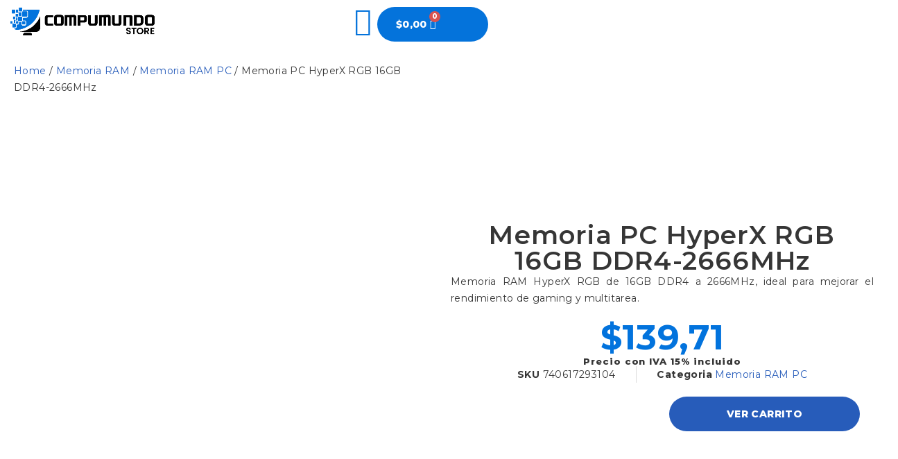

--- FILE ---
content_type: text/html
request_url: https://compumundostore.com/product/memoria-pc-hyperx-rgb-16gb-2666mhz-ddr4-cl16-dimm-1rx16/
body_size: 35792
content:
<!DOCTYPE html>
<html dir="ltr" lang="en-US" prefix="og: https://ogp.me/ns#">
<head>
<meta charset="UTF-8">
<meta name="viewport" content="width=device-width, initial-scale=1.0, viewport-fit=cover"/>		<title>Memoria PC HyperX RGB 16GB DDR4-2666MHz - Compu Mundo Store</title>
<style>img:is([sizes="auto" i], [sizes^="auto," i]){contain-intrinsic-size:3000px 1500px}</style>
<meta name="description" content="Memoria RAM HyperX RGB de 16GB DDR4 a 2666MHz, ideal para mejorar el rendimiento de gaming y multitarea."/>
<meta name="robots" content="max-image-preview:large"/>
<link rel="canonical" href="https://compumundostore.com/product/memoria-pc-hyperx-rgb-16gb-2666mhz-ddr4-cl16-dimm-1rx16/"/>
<meta name="generator" content="All in One SEO (AIOSEO) 4.7.4.2"/>
<meta property="og:locale" content="en_US"/>
<meta property="og:site_name" content="Compu Mundo Store -"/>
<meta property="og:type" content="article"/>
<meta property="og:title" content="Memoria PC HyperX RGB 16GB DDR4-2666MHz - Compu Mundo Store"/>
<meta property="og:description" content="Memoria RAM HyperX RGB de 16GB DDR4 a 2666MHz, ideal para mejorar el rendimiento de gaming y multitarea."/>
<meta property="og:url" content="https://compumundostore.com/product/memoria-pc-hyperx-rgb-16gb-2666mhz-ddr4-cl16-dimm-1rx16/"/>
<meta property="article:published_time" content="2023-06-12T22:10:46+00:00"/>
<meta property="article:modified_time" content="2024-09-17T16:38:27+00:00"/>
<meta name="twitter:card" content="summary_large_image"/>
<meta name="twitter:title" content="Memoria PC HyperX RGB 16GB DDR4-2666MHz - Compu Mundo Store"/>
<meta name="twitter:description" content="Memoria RAM HyperX RGB de 16GB DDR4 a 2666MHz, ideal para mejorar el rendimiento de gaming y multitarea."/>
<script type="application/ld+json" class="aioseo-schema">{"@context":"https:\/\/schema.org","@graph":[{"@type":"BreadcrumbList","@id":"https:\/\/compumundostore.com\/product\/memoria-pc-hyperx-rgb-16gb-2666mhz-ddr4-cl16-dimm-1rx16\/#breadcrumblist","itemListElement":[{"@type":"ListItem","@id":"https:\/\/compumundostore.com\/#listItem","position":1,"name":"Home","item":"https:\/\/compumundostore.com\/","nextItem":"https:\/\/compumundostore.com\/product\/memoria-pc-hyperx-rgb-16gb-2666mhz-ddr4-cl16-dimm-1rx16\/#listItem"},{"@type":"ListItem","@id":"https:\/\/compumundostore.com\/product\/memoria-pc-hyperx-rgb-16gb-2666mhz-ddr4-cl16-dimm-1rx16\/#listItem","position":2,"name":"Memoria PC HyperX RGB 16GB DDR4-2666MHz","previousItem":"https:\/\/compumundostore.com\/#listItem"}]},{"@type":"ItemPage","@id":"https:\/\/compumundostore.com\/product\/memoria-pc-hyperx-rgb-16gb-2666mhz-ddr4-cl16-dimm-1rx16\/#itempage","url":"https:\/\/compumundostore.com\/product\/memoria-pc-hyperx-rgb-16gb-2666mhz-ddr4-cl16-dimm-1rx16\/","name":"Memoria PC HyperX RGB 16GB DDR4-2666MHz - Compu Mundo Store","description":"Memoria RAM HyperX RGB de 16GB DDR4 a 2666MHz, ideal para mejorar el rendimiento de gaming y multitarea.","inLanguage":"en-US","isPartOf":{"@id":"https:\/\/compumundostore.com\/#website"},"breadcrumb":{"@id":"https:\/\/compumundostore.com\/product\/memoria-pc-hyperx-rgb-16gb-2666mhz-ddr4-cl16-dimm-1rx16\/#breadcrumblist"},"image":{"@type":"ImageObject","url":"https:\/\/compumundostore.com\/wp-content\/uploads\/2024\/06\/MEMORIA-PC-HYPERX-RGB-16GB-2666MHZ-DDR4-CL16-DIMM-1RX16.jpg","@id":"https:\/\/compumundostore.com\/product\/memoria-pc-hyperx-rgb-16gb-2666mhz-ddr4-cl16-dimm-1rx16\/#mainImage","width":958,"height":958},"primaryImageOfPage":{"@id":"https:\/\/compumundostore.com\/product\/memoria-pc-hyperx-rgb-16gb-2666mhz-ddr4-cl16-dimm-1rx16\/#mainImage"},"datePublished":"2023-06-12T22:10:46+00:00","dateModified":"2024-09-17T16:38:27+00:00"},{"@type":"Organization","@id":"https:\/\/compumundostore.com\/#organization","name":"Compu Mundo Store","description":"En CompuMundoStore, somos la tienda l\u00edder en Ecuador especializada en la venta de componentes de PC de alta calidad. Ofrecemos una amplia gama de productos como procesadores, tarjetas gr\u00e1ficas, placas madre, discos duros, y accesorios de las mejores marcas del mercado. Nuestra prioridad es brindar a nuestros clientes tecnolog\u00eda de punta con precios competitivos y un servicio excepcional. Ya sea que est\u00e9s armando tu computadora gamer o mejorando tu PC de trabajo, en CompuMundoStore encontrar\u00e1s todo lo que necesitas. Env\u00edos r\u00e1pidos a nivel nacional y atenci\u00f3n personalizada.","url":"https:\/\/compumundostore.com\/","logo":{"@type":"ImageObject","url":"https:\/\/compumundostore.com\/wp-content\/uploads\/2024\/09\/logo-cuadrado.png","@id":"https:\/\/compumundostore.com\/product\/memoria-pc-hyperx-rgb-16gb-2666mhz-ddr4-cl16-dimm-1rx16\/#organizationLogo","width":500,"height":500},"image":{"@id":"https:\/\/compumundostore.com\/product\/memoria-pc-hyperx-rgb-16gb-2666mhz-ddr4-cl16-dimm-1rx16\/#organizationLogo"}},{"@type":"WebSite","@id":"https:\/\/compumundostore.com\/#website","url":"https:\/\/compumundostore.com\/","name":"Compu Mundo Store","inLanguage":"en-US","publisher":{"@id":"https:\/\/compumundostore.com\/#organization"}}]}</script>
<link rel='dns-prefetch' href='//fonts.googleapis.com'/>
<link rel='dns-prefetch' href='//www.googletagmanager.com'/>
<link rel='preconnect' href='https://fonts.gstatic.com' crossorigin />
<link rel="alternate" type="application/rss+xml" title="Compu Mundo Store &raquo; Feed" href="https://compumundostore.com/feed/"/>
<link rel="alternate" type="application/rss+xml" title="Compu Mundo Store &raquo; Comments Feed" href="https://compumundostore.com/comments/feed/"/>
<link rel='stylesheet' id='hfe-widgets-style-css' href='//compumundostore.com/wp-content/cache/wpfc-minified/14pb8b6c/v9b4.css' type='text/css' media='all'/>
<style>.dce-visibility-element-hidden, .dce-visibility-widget-hidden, .dce-visibility-column-hidden, .dce-visibility-section-hidden{display:none;}
.dce-visibility-element-hidden.elementor-widget-dyncontel-panorama{display:block;position:fixed;left:10000px;}
.dce-btn-visibility{position:absolute;top:15px;background-color:#e52600;color:white;border-radius:50%;line-height:1;padding:9px;font-size:15px;box-shadow:0 0 20px rgba(0, 0, 0, 0.3) !important;border:3px solid #fff;z-index:10000000;transform:translate(-50%, -50%);left:50%;}
.dce-btn-visibility:hover{color:#000 !important;}
.elementor-editor-active .dce-btn-visibility{margin-left:20px;}
.dce-box-visibility-debug{display:none;position:absolute;top:0px;left:50%;background-color:#e52600;color:#FFF;border-radius:3px;line-height:1;text-align:left;z-index:10;padding:10px;margin:-10px 0 0 34px;min-width:150px;}
.dce-box-visibility-debug:before{content:'';display:block;width:0;height:0;border-style:solid;border-width:10px 0px 10px 10px;border-color:transparent transparent #e52600 transparent;position:absolute;bottom:100%;left:-10px;top:4px;}
.elementor-editor-active .dce-box-visibility-debug:before{left:22px;}
.dce-box-visibility-debug ul{list-style:none;margin:0;}
.dce-visibility-widget-hidden-debug{min-height:10px;}</style>
<link rel='stylesheet' id='wp-block-library-css' href='//compumundostore.com/wp-content/cache/wpfc-minified/lljmy30r/v9b4.css' type='text/css' media='all'/>
<style id='classic-theme-styles-inline-css'>.wp-block-button__link{color:#fff;background-color:#32373c;border-radius:9999px;box-shadow:none;text-decoration:none;padding:calc(.667em + 2px) calc(1.333em + 2px);font-size:1.125em}.wp-block-file__button{background:#32373c;color:#fff;text-decoration:none}</style>
<style id='global-styles-inline-css'>:root{--wp--preset--aspect-ratio--square:1;--wp--preset--aspect-ratio--4-3:4/3;--wp--preset--aspect-ratio--3-4:3/4;--wp--preset--aspect-ratio--3-2:3/2;--wp--preset--aspect-ratio--2-3:2/3;--wp--preset--aspect-ratio--16-9:16/9;--wp--preset--aspect-ratio--9-16:9/16;--wp--preset--color--black:#000000;--wp--preset--color--cyan-bluish-gray:#abb8c3;--wp--preset--color--white:#ffffff;--wp--preset--color--pale-pink:#f78da7;--wp--preset--color--vivid-red:#cf2e2e;--wp--preset--color--luminous-vivid-orange:#ff6900;--wp--preset--color--luminous-vivid-amber:#fcb900;--wp--preset--color--light-green-cyan:#7bdcb5;--wp--preset--color--vivid-green-cyan:#00d084;--wp--preset--color--pale-cyan-blue:#8ed1fc;--wp--preset--color--vivid-cyan-blue:#0693e3;--wp--preset--color--vivid-purple:#9b51e0;--wp--preset--gradient--vivid-cyan-blue-to-vivid-purple:linear-gradient(135deg,rgba(6,147,227,1) 0%,rgb(155,81,224) 100%);--wp--preset--gradient--light-green-cyan-to-vivid-green-cyan:linear-gradient(135deg,rgb(122,220,180) 0%,rgb(0,208,130) 100%);--wp--preset--gradient--luminous-vivid-amber-to-luminous-vivid-orange:linear-gradient(135deg,rgba(252,185,0,1) 0%,rgba(255,105,0,1) 100%);--wp--preset--gradient--luminous-vivid-orange-to-vivid-red:linear-gradient(135deg,rgba(255,105,0,1) 0%,rgb(207,46,46) 100%);--wp--preset--gradient--very-light-gray-to-cyan-bluish-gray:linear-gradient(135deg,rgb(238,238,238) 0%,rgb(169,184,195) 100%);--wp--preset--gradient--cool-to-warm-spectrum:linear-gradient(135deg,rgb(74,234,220) 0%,rgb(151,120,209) 20%,rgb(207,42,186) 40%,rgb(238,44,130) 60%,rgb(251,105,98) 80%,rgb(254,248,76) 100%);--wp--preset--gradient--blush-light-purple:linear-gradient(135deg,rgb(255,206,236) 0%,rgb(152,150,240) 100%);--wp--preset--gradient--blush-bordeaux:linear-gradient(135deg,rgb(254,205,165) 0%,rgb(254,45,45) 50%,rgb(107,0,62) 100%);--wp--preset--gradient--luminous-dusk:linear-gradient(135deg,rgb(255,203,112) 0%,rgb(199,81,192) 50%,rgb(65,88,208) 100%);--wp--preset--gradient--pale-ocean:linear-gradient(135deg,rgb(255,245,203) 0%,rgb(182,227,212) 50%,rgb(51,167,181) 100%);--wp--preset--gradient--electric-grass:linear-gradient(135deg,rgb(202,248,128) 0%,rgb(113,206,126) 100%);--wp--preset--gradient--midnight:linear-gradient(135deg,rgb(2,3,129) 0%,rgb(40,116,252) 100%);--wp--preset--font-size--small:13px;--wp--preset--font-size--medium:20px;--wp--preset--font-size--large:36px;--wp--preset--font-size--x-large:42px;--wp--preset--font-family--inter:"Inter", sans-serif;--wp--preset--font-family--cardo:Cardo;--wp--preset--spacing--20:0.44rem;--wp--preset--spacing--30:0.67rem;--wp--preset--spacing--40:1rem;--wp--preset--spacing--50:1.5rem;--wp--preset--spacing--60:2.25rem;--wp--preset--spacing--70:3.38rem;--wp--preset--spacing--80:5.06rem;--wp--preset--shadow--natural:6px 6px 9px rgba(0, 0, 0, 0.2);--wp--preset--shadow--deep:12px 12px 50px rgba(0, 0, 0, 0.4);--wp--preset--shadow--sharp:6px 6px 0px rgba(0, 0, 0, 0.2);--wp--preset--shadow--outlined:6px 6px 0px -3px rgba(255, 255, 255, 1), 6px 6px rgba(0, 0, 0, 1);--wp--preset--shadow--crisp:6px 6px 0px rgba(0, 0, 0, 1);}:where(.is-layout-flex){gap:0.5em;}:where(.is-layout-grid){gap:0.5em;}body .is-layout-flex{display:flex;}.is-layout-flex{flex-wrap:wrap;align-items:center;}.is-layout-flex > :is(*, div){margin:0;}body .is-layout-grid{display:grid;}.is-layout-grid > :is(*, div){margin:0;}:where(.wp-block-columns.is-layout-flex){gap:2em;}:where(.wp-block-columns.is-layout-grid){gap:2em;}:where(.wp-block-post-template.is-layout-flex){gap:1.25em;}:where(.wp-block-post-template.is-layout-grid){gap:1.25em;}.has-black-color{color:var(--wp--preset--color--black) !important;}.has-cyan-bluish-gray-color{color:var(--wp--preset--color--cyan-bluish-gray) !important;}.has-white-color{color:var(--wp--preset--color--white) !important;}.has-pale-pink-color{color:var(--wp--preset--color--pale-pink) !important;}.has-vivid-red-color{color:var(--wp--preset--color--vivid-red) !important;}.has-luminous-vivid-orange-color{color:var(--wp--preset--color--luminous-vivid-orange) !important;}.has-luminous-vivid-amber-color{color:var(--wp--preset--color--luminous-vivid-amber) !important;}.has-light-green-cyan-color{color:var(--wp--preset--color--light-green-cyan) !important;}.has-vivid-green-cyan-color{color:var(--wp--preset--color--vivid-green-cyan) !important;}.has-pale-cyan-blue-color{color:var(--wp--preset--color--pale-cyan-blue) !important;}.has-vivid-cyan-blue-color{color:var(--wp--preset--color--vivid-cyan-blue) !important;}.has-vivid-purple-color{color:var(--wp--preset--color--vivid-purple) !important;}.has-black-background-color{background-color:var(--wp--preset--color--black) !important;}.has-cyan-bluish-gray-background-color{background-color:var(--wp--preset--color--cyan-bluish-gray) !important;}.has-white-background-color{background-color:var(--wp--preset--color--white) !important;}.has-pale-pink-background-color{background-color:var(--wp--preset--color--pale-pink) !important;}.has-vivid-red-background-color{background-color:var(--wp--preset--color--vivid-red) !important;}.has-luminous-vivid-orange-background-color{background-color:var(--wp--preset--color--luminous-vivid-orange) !important;}.has-luminous-vivid-amber-background-color{background-color:var(--wp--preset--color--luminous-vivid-amber) !important;}.has-light-green-cyan-background-color{background-color:var(--wp--preset--color--light-green-cyan) !important;}.has-vivid-green-cyan-background-color{background-color:var(--wp--preset--color--vivid-green-cyan) !important;}.has-pale-cyan-blue-background-color{background-color:var(--wp--preset--color--pale-cyan-blue) !important;}.has-vivid-cyan-blue-background-color{background-color:var(--wp--preset--color--vivid-cyan-blue) !important;}.has-vivid-purple-background-color{background-color:var(--wp--preset--color--vivid-purple) !important;}.has-black-border-color{border-color:var(--wp--preset--color--black) !important;}.has-cyan-bluish-gray-border-color{border-color:var(--wp--preset--color--cyan-bluish-gray) !important;}.has-white-border-color{border-color:var(--wp--preset--color--white) !important;}.has-pale-pink-border-color{border-color:var(--wp--preset--color--pale-pink) !important;}.has-vivid-red-border-color{border-color:var(--wp--preset--color--vivid-red) !important;}.has-luminous-vivid-orange-border-color{border-color:var(--wp--preset--color--luminous-vivid-orange) !important;}.has-luminous-vivid-amber-border-color{border-color:var(--wp--preset--color--luminous-vivid-amber) !important;}.has-light-green-cyan-border-color{border-color:var(--wp--preset--color--light-green-cyan) !important;}.has-vivid-green-cyan-border-color{border-color:var(--wp--preset--color--vivid-green-cyan) !important;}.has-pale-cyan-blue-border-color{border-color:var(--wp--preset--color--pale-cyan-blue) !important;}.has-vivid-cyan-blue-border-color{border-color:var(--wp--preset--color--vivid-cyan-blue) !important;}.has-vivid-purple-border-color{border-color:var(--wp--preset--color--vivid-purple) !important;}.has-vivid-cyan-blue-to-vivid-purple-gradient-background{background:var(--wp--preset--gradient--vivid-cyan-blue-to-vivid-purple) !important;}.has-light-green-cyan-to-vivid-green-cyan-gradient-background{background:var(--wp--preset--gradient--light-green-cyan-to-vivid-green-cyan) !important;}.has-luminous-vivid-amber-to-luminous-vivid-orange-gradient-background{background:var(--wp--preset--gradient--luminous-vivid-amber-to-luminous-vivid-orange) !important;}.has-luminous-vivid-orange-to-vivid-red-gradient-background{background:var(--wp--preset--gradient--luminous-vivid-orange-to-vivid-red) !important;}.has-very-light-gray-to-cyan-bluish-gray-gradient-background{background:var(--wp--preset--gradient--very-light-gray-to-cyan-bluish-gray) !important;}.has-cool-to-warm-spectrum-gradient-background{background:var(--wp--preset--gradient--cool-to-warm-spectrum) !important;}.has-blush-light-purple-gradient-background{background:var(--wp--preset--gradient--blush-light-purple) !important;}.has-blush-bordeaux-gradient-background{background:var(--wp--preset--gradient--blush-bordeaux) !important;}.has-luminous-dusk-gradient-background{background:var(--wp--preset--gradient--luminous-dusk) !important;}.has-pale-ocean-gradient-background{background:var(--wp--preset--gradient--pale-ocean) !important;}.has-electric-grass-gradient-background{background:var(--wp--preset--gradient--electric-grass) !important;}.has-midnight-gradient-background{background:var(--wp--preset--gradient--midnight) !important;}.has-small-font-size{font-size:var(--wp--preset--font-size--small) !important;}.has-medium-font-size{font-size:var(--wp--preset--font-size--medium) !important;}.has-large-font-size{font-size:var(--wp--preset--font-size--large) !important;}.has-x-large-font-size{font-size:var(--wp--preset--font-size--x-large) !important;}:where(.wp-block-post-template.is-layout-flex){gap:1.25em;}:where(.wp-block-post-template.is-layout-grid){gap:1.25em;}:where(.wp-block-columns.is-layout-flex){gap:2em;}:where(.wp-block-columns.is-layout-grid){gap:2em;}:root :where(.wp-block-pullquote){font-size:1.5em;line-height:1.6;}</style>
<style>.wpcf7 .screen-reader-response{position:absolute;overflow:hidden;clip:rect(1px, 1px, 1px, 1px);clip-path:inset(50%);height:1px;width:1px;margin:-1px;padding:0;border:0;word-wrap:normal !important;}
.wpcf7 form .wpcf7-response-output{margin:2em 0.5em 1em;padding:0.2em 1em;border:2px solid #00a0d2;}
.wpcf7 form.init .wpcf7-response-output, .wpcf7 form.resetting .wpcf7-response-output, .wpcf7 form.submitting .wpcf7-response-output{display:none;}
.wpcf7 form.sent .wpcf7-response-output{border-color:#46b450;}
.wpcf7 form.failed .wpcf7-response-output, .wpcf7 form.aborted .wpcf7-response-output{border-color:#dc3232;}
.wpcf7 form.spam .wpcf7-response-output{border-color:#f56e28;}
.wpcf7 form.invalid .wpcf7-response-output, .wpcf7 form.unaccepted .wpcf7-response-output, .wpcf7 form.payment-required .wpcf7-response-output{border-color:#ffb900;}
.wpcf7-form-control-wrap{position:relative;}
.wpcf7-not-valid-tip{color:#dc3232;font-size:1em;font-weight:normal;display:block;}
.use-floating-validation-tip .wpcf7-not-valid-tip{position:relative;top:-2ex;left:1em;z-index:100;border:1px solid #dc3232;background:#fff;padding:.2em .8em;width:24em;}
.wpcf7-list-item{display:inline-block;margin:0 0 0 1em;}
.wpcf7-list-item-label::before, .wpcf7-list-item-label::after{content:" ";}
.wpcf7-spinner{visibility:hidden;display:inline-block;background-color:#23282d;opacity:0.75;width:24px;height:24px;border:none;border-radius:100%;padding:0;margin:0 24px;position:relative;}
form.submitting .wpcf7-spinner{visibility:visible;}
.wpcf7-spinner::before{content:'';position:absolute;background-color:#fbfbfc;top:4px;left:4px;width:6px;height:6px;border:none;border-radius:100%;transform-origin:8px 8px;animation-name:spin;animation-duration:1000ms;animation-timing-function:linear;animation-iteration-count:infinite;}
@media (prefers-reduced-motion: reduce) {
.wpcf7-spinner::before{animation-name:blink;animation-duration:2000ms;}
}
@keyframes spin {
from{transform:rotate(0deg);}
to{transform:rotate(360deg);}
}
@keyframes blink {
from{opacity:0;}
50%{opacity:1;}
to{opacity:0;}
}
.wpcf7 [inert]{opacity:0.5;}
.wpcf7 input[type="file"]{cursor:pointer;}
.wpcf7 input[type="file"]:disabled{cursor:default;}
.wpcf7 .wpcf7-submit:disabled{cursor:not-allowed;}
.wpcf7 input[type="url"],
.wpcf7 input[type="email"],
.wpcf7 input[type="tel"]{direction:ltr;}
.wpcf7-reflection > output{display:list-item;list-style:none;}
.wpcf7-reflection > output[hidden]{display:none;}</style>
<link rel='stylesheet' id='ts-style-css' href='//compumundostore.com/wp-content/cache/wpfc-minified/2cbmpu9o/v9b4.css' type='text/css' media='all'/>
<link rel='stylesheet' id='swiper-css' href='//compumundostore.com/wp-content/cache/wpfc-minified/qh7skvg8/v9b4.css' type='text/css' media='all'/>
<style>.woocommerce img.pswp__img,.woocommerce-page img.pswp__img{max-width:none}button.pswp__button{box-shadow:none!important;background-image:url(//compumundostore.com/wp-content/plugins/woocommerce/assets/css/photoswipe/default-skin/default-skin.png)!important}button.pswp__button,button.pswp__button--arrow--left::before,button.pswp__button--arrow--right::before,button.pswp__button:hover{background-color:transparent!important}button.pswp__button--arrow--left,button.pswp__button--arrow--left:hover,button.pswp__button--arrow--right,button.pswp__button--arrow--right:hover{background-image:none!important}button.pswp__button--close:hover{background-position:0 -44px}button.pswp__button--zoom:hover{background-position:-88px 0}
.pswp{display:none;position:absolute;width:100%;height:100%;left:0;top:0;overflow:hidden;-ms-touch-action:none;touch-action:none;z-index:1500;-webkit-text-size-adjust:100%;-webkit-backface-visibility:hidden;outline:0}.pswp *{-webkit-box-sizing:border-box;box-sizing:border-box}.pswp img{max-width:none}.admin-bar .pswp{height:calc(100% - 32px);top:32px}@media screen and (max-width:782px){.admin-bar .pswp{height:calc(100% - 46px);top:46px}}.pswp--animate_opacity{opacity:.001;will-change:opacity;-webkit-transition:opacity 333ms cubic-bezier(.4,0,.22,1);transition:opacity 333ms cubic-bezier(.4,0,.22,1)}.pswp--open{display:block}.pswp--zoom-allowed .pswp__img{cursor:-webkit-zoom-in;cursor:-moz-zoom-in;cursor:zoom-in}.pswp--zoomed-in .pswp__img{cursor:-webkit-grab;cursor:-moz-grab;cursor:grab}.pswp--dragging .pswp__img{cursor:-webkit-grabbing;cursor:-moz-grabbing;cursor:grabbing}.pswp__bg{position:absolute;left:0;top:0;width:100%;height:100%;background:#000;opacity:0;-webkit-transform:translateZ(0);transform:translateZ(0);-webkit-backface-visibility:hidden;will-change:opacity}.pswp__scroll-wrap{position:absolute;left:0;top:0;width:100%;height:100%;overflow:hidden}.pswp__container,.pswp__zoom-wrap{-ms-touch-action:none;touch-action:none;position:absolute;left:0;right:0;top:0;bottom:0}.pswp__container,.pswp__img{-webkit-user-select:none;-moz-user-select:none;-ms-user-select:none;user-select:none;-webkit-tap-highlight-color:transparent;-webkit-touch-callout:none}.pswp__zoom-wrap{position:absolute;width:100%;-webkit-transform-origin:left top;-ms-transform-origin:left top;transform-origin:left top;-webkit-transition:-webkit-transform 333ms cubic-bezier(.4,0,.22,1);transition:transform 333ms cubic-bezier(.4,0,.22,1)}.pswp__bg{will-change:opacity;-webkit-transition:opacity 333ms cubic-bezier(.4,0,.22,1);transition:opacity 333ms cubic-bezier(.4,0,.22,1)}.pswp--animated-in .pswp__bg,.pswp--animated-in .pswp__zoom-wrap{-webkit-transition:none;transition:none}.pswp__container,.pswp__zoom-wrap{-webkit-backface-visibility:hidden}.pswp__item{position:absolute;left:0;right:0;top:0;bottom:0;overflow:hidden}.pswp__img{position:absolute;width:auto;height:auto;top:0;left:0}.pswp__img--placeholder{-webkit-backface-visibility:hidden}.pswp__img--placeholder--blank{background:#222}.pswp--ie .pswp__img{width:100%!important;height:auto!important;left:0;top:0}.pswp__error-msg{position:absolute;left:0;top:50%;width:100%;text-align:center;font-size:14px;line-height:16px;margin-top:-8px;color:#ccc}.pswp__error-msg a{color:#ccc;text-decoration:underline}</style>
<style>.pswp__button{width:44px;height:44px;position:relative;background:0 0;cursor:pointer;overflow:visible;-webkit-appearance:none;display:block;border:0;padding:0;margin:0;float:right;opacity:.75;-webkit-transition:opacity .2s;transition:opacity .2s;-webkit-box-shadow:none;box-shadow:none}.pswp__button:focus,.pswp__button:hover{opacity:1}.pswp__button:active{outline:0;opacity:.9}.pswp__button::-moz-focus-inner{padding:0;border:0}.pswp__ui--over-close .pswp__button--close{opacity:1}.pswp__button,.pswp__button--arrow--left:before,.pswp__button--arrow--right:before{background:url(//compumundostore.com/wp-content/plugins/woocommerce/assets/css/photoswipe/default-skin/default-skin.png) 0 0 no-repeat;background-size:264px 88px;width:44px;height:44px}@media (-webkit-min-device-pixel-ratio:1.1),(-webkit-min-device-pixel-ratio:1.09375),(min-resolution:105dpi),(min-resolution:1.1dppx){.pswp--svg .pswp__button,.pswp--svg .pswp__button--arrow--left:before,.pswp--svg .pswp__button--arrow--right:before{background-image:url(//compumundostore.com/wp-content/plugins/woocommerce/assets/css/photoswipe/default-skin/default-skin.svg)}.pswp--svg .pswp__button--arrow--left,.pswp--svg .pswp__button--arrow--right{background:0 0}}.pswp__button--close{background-position:0 -44px}.pswp__button--share{background-position:-44px -44px}.pswp__button--fs{display:none}.pswp--supports-fs .pswp__button--fs{display:block}.pswp--fs .pswp__button--fs{background-position:-44px 0}.pswp__button--zoom{display:none;background-position:-88px 0}.pswp--zoom-allowed .pswp__button--zoom{display:block}.pswp--zoomed-in .pswp__button--zoom{background-position:-132px 0}.pswp--touch .pswp__button--arrow--left,.pswp--touch .pswp__button--arrow--right{visibility:hidden}.pswp__button--arrow--left,.pswp__button--arrow--right{background:0 0;top:50%;margin-top:-50px;width:70px;height:100px;position:absolute}.pswp__button--arrow--left{left:0}.pswp__button--arrow--right{right:0}.pswp__button--arrow--left:before,.pswp__button--arrow--right:before{content:'';top:35px;background-color:rgba(0,0,0,.3);height:30px;width:32px;position:absolute}.pswp__button--arrow--left:before{left:6px;background-position:-138px -44px}.pswp__button--arrow--right:before{right:6px;background-position:-94px -44px}.pswp__counter,.pswp__share-modal{-webkit-user-select:none;-moz-user-select:none;-ms-user-select:none;user-select:none}.pswp__share-modal{display:block;background:rgba(0,0,0,.5);width:100%;height:100%;top:0;left:0;padding:10px;position:absolute;z-index:1600;opacity:0;-webkit-transition:opacity .25s ease-out;transition:opacity .25s ease-out;-webkit-backface-visibility:hidden;will-change:opacity}.pswp__share-modal--hidden{display:none}.pswp__share-tooltip{z-index:1620;position:absolute;background:#fff;top:56px;border-radius:2px;display:block;width:auto;right:44px;-webkit-box-shadow:0 2px 5px rgba(0,0,0,.25);box-shadow:0 2px 5px rgba(0,0,0,.25);-webkit-transform:translateY(6px);-ms-transform:translateY(6px);transform:translateY(6px);-webkit-transition:-webkit-transform .25s;transition:transform .25s;-webkit-backface-visibility:hidden;will-change:transform}.pswp__share-tooltip a{display:block;padding:8px 12px;color:#000;text-decoration:none;font-size:14px;line-height:18px}.pswp__share-tooltip a:hover{text-decoration:none;color:#000}.pswp__share-tooltip a:first-child{border-radius:2px 2px 0 0}.pswp__share-tooltip a:last-child{border-radius:0 0 2px 2px}.pswp__share-modal--fade-in{opacity:1}.pswp__share-modal--fade-in .pswp__share-tooltip{-webkit-transform:translateY(0);-ms-transform:translateY(0);transform:translateY(0)}.pswp--touch .pswp__share-tooltip a{padding:16px 12px}a.pswp__share--facebook:before{content:'';display:block;width:0;height:0;position:absolute;top:-12px;right:15px;border:6px solid transparent;border-bottom-color:#fff;-webkit-pointer-events:none;-moz-pointer-events:none;pointer-events:none}a.pswp__share--facebook:hover{background:#3e5c9a;color:#fff}a.pswp__share--facebook:hover:before{border-bottom-color:#3e5c9a}a.pswp__share--twitter:hover{background:#55acee;color:#fff}a.pswp__share--pinterest:hover{background:#ccc;color:#ce272d}a.pswp__share--download:hover{background:#ddd}.pswp__counter{position:absolute;left:0;top:0;height:44px;font-size:13px;line-height:44px;color:#fff;opacity:.75;padding:0 10px}.pswp__caption{position:absolute;left:0;bottom:0;width:100%;min-height:44px}.pswp__caption small{font-size:11px;color:#bbb}.pswp__caption__center{text-align:left;max-width:420px;margin:0 auto;font-size:13px;padding:10px;line-height:20px;color:#ccc}.pswp__caption--empty{display:none}.pswp__caption--fake{visibility:hidden}.pswp__preloader{width:44px;height:44px;position:absolute;top:0;left:50%;margin-left:-22px;opacity:0;-webkit-transition:opacity .25s ease-out;transition:opacity .25s ease-out;will-change:opacity;direction:ltr}.pswp__preloader__icn{width:20px;height:20px;margin:12px}.pswp__preloader--active{opacity:1}.pswp__preloader--active .pswp__preloader__icn{background:url(//compumundostore.com/wp-content/plugins/woocommerce/assets/css/photoswipe/default-skin/preloader.gif) 0 0 no-repeat}.pswp--css_animation .pswp__preloader--active{opacity:1}.pswp--css_animation .pswp__preloader--active .pswp__preloader__icn{-webkit-animation:clockwise .5s linear infinite;animation:clockwise .5s linear infinite}.pswp--css_animation .pswp__preloader--active .pswp__preloader__donut{-webkit-animation:donut-rotate 1s cubic-bezier(.4,0,.22,1) infinite;animation:donut-rotate 1s cubic-bezier(.4,0,.22,1) infinite}.pswp--css_animation .pswp__preloader__icn{background:0 0;opacity:.75;width:14px;height:14px;position:absolute;left:15px;top:15px;margin:0}.pswp--css_animation .pswp__preloader__cut{position:relative;width:7px;height:14px;overflow:hidden}.pswp--css_animation .pswp__preloader__donut{-webkit-box-sizing:border-box;box-sizing:border-box;width:14px;height:14px;border:2px solid #fff;border-radius:50%;border-left-color:transparent;border-bottom-color:transparent;position:absolute;top:0;left:0;background:0 0;margin:0}@media screen and (max-width:1024px){.pswp__preloader{position:relative;left:auto;top:auto;margin:0;float:right}}@-webkit-keyframes clockwise{0%{-webkit-transform:rotate(0);transform:rotate(0)}100%{-webkit-transform:rotate(360deg);transform:rotate(360deg)}}@keyframes clockwise{0%{-webkit-transform:rotate(0);transform:rotate(0)}100%{-webkit-transform:rotate(360deg);transform:rotate(360deg)}}@-webkit-keyframes donut-rotate{0%{-webkit-transform:rotate(0);transform:rotate(0)}50%{-webkit-transform:rotate(-140deg);transform:rotate(-140deg)}100%{-webkit-transform:rotate(0);transform:rotate(0)}}@keyframes donut-rotate{0%{-webkit-transform:rotate(0);transform:rotate(0)}50%{-webkit-transform:rotate(-140deg);transform:rotate(-140deg)}100%{-webkit-transform:rotate(0);transform:rotate(0)}}.pswp__ui{-webkit-font-smoothing:auto;visibility:visible;opacity:1;z-index:1550}.pswp__top-bar{position:absolute;left:0;top:0;height:44px;width:100%}.pswp--has_mouse .pswp__button--arrow--left,.pswp--has_mouse .pswp__button--arrow--right,.pswp__caption,.pswp__top-bar{-webkit-backface-visibility:hidden;will-change:opacity;-webkit-transition:opacity 333ms cubic-bezier(.4,0,.22,1);transition:opacity 333ms cubic-bezier(.4,0,.22,1)}.pswp--has_mouse .pswp__button--arrow--left,.pswp--has_mouse .pswp__button--arrow--right{visibility:visible}.pswp__caption,.pswp__top-bar{background-color:rgba(0,0,0,.5)}.pswp__ui--fit .pswp__caption,.pswp__ui--fit .pswp__top-bar{background-color:rgba(0,0,0,.3)}.pswp__ui--idle .pswp__top-bar{opacity:0}.pswp__ui--idle .pswp__button--arrow--left,.pswp__ui--idle .pswp__button--arrow--right{opacity:0}.pswp__ui--hidden .pswp__button--arrow--left,.pswp__ui--hidden .pswp__button--arrow--right,.pswp__ui--hidden .pswp__caption,.pswp__ui--hidden .pswp__top-bar{opacity:.001}.pswp__ui--one-slide .pswp__button--arrow--left,.pswp__ui--one-slide .pswp__button--arrow--right,.pswp__ui--one-slide .pswp__counter{display:none}.pswp__element--disabled{display:none!important}.pswp--minimal--dark .pswp__top-bar{background:0 0}</style>
<link rel='stylesheet' id='woocommerce-layout-css' href='//compumundostore.com/wp-content/cache/wpfc-minified/kbplm7i2/v9b4.css' type='text/css' media='all'/>
<link rel='stylesheet' id='woocommerce-smallscreen-css' href='//compumundostore.com/wp-content/cache/wpfc-minified/1285g42y/v9b4.css' type='text/css' media='only screen and (max-width: 768px)'/>
<link rel='stylesheet' id='woocommerce-general-css' href='//compumundostore.com/wp-content/cache/wpfc-minified/kcasybgx/v9b4.css' type='text/css' media='all'/>
<style id='woocommerce-inline-inline-css'>.woocommerce form .form-row .required{visibility:visible;}</style>
<style>@charset "UTF-8";
.wa-order-gdprchk label{font-size:inherit;display:inline-block;position:relative;vertical-align:middle;}
.wa-order-gdprchk input[type=checkbox]{position:relative;bottom:0px;border:1px solid #b4b9be;background:#fff;color:#555;clear:none;cursor:pointer;display:inline-block;line-height:0;width:1.5rem!important;min-width:1.5rem!important;height:1.5rem!important;margin:-4px 4px 0 0;outline:0;padding:0!important;vertical-align:middle;width:16px;min-width:16px;box-shadow:inset 0 1px 2px rgba(0,0,0,.1);transition:.05s border-color ease-in-out;}
.woocommerce-product-details_short-description .wa-order-button, .woocommerce-product-details_short-description .gdpr_wa_button_input, .woocommerce-Tabs-panel--description .wa-order-button, .woocommerce-Tabs-panel--description .gdpr_wa_button_input{margin:30px auto 30px;}
.wa-order-gdprchk input[type=checkbox] + label{opacity:.5!important;}
.wa-order-gdprchk input[type=checkbox]:checked + label{opacity:1!important;}
.wa-order-button, .gdpr_wa_button_input{background:#25d366!important;color:#ffffff!important;transform:translateY(0px);text-decoration:none!important;outline:0!important;font-size:inherit!important;-webkit-box-shadow:0 4px 7px 0 rgba(0,0,0,.25);-moz-box-shadow:0 4px 7px 0 rgba(0,0,0,.25);box-shadow:0 4px 7px 0 rgba(0,0,0,.25);transition:top .1s ease;-webkit-transition:top .1s ease;}
a.wa-order-checkout, a.wa-order-thankyou{background:#25d366!important;color:#ffffff!important;transform:translateY(0px);text-decoration:none!important;outline:0!important;-webkit-box-shadow:0 4px 7px 0 rgba(0,0,0,.25);-moz-box-shadow:0 4px 7px 0 rgba(0,0,0,.25);box-shadow:0 4px 7px 0 rgba(0,0,0,.25);transition:top .1s ease;-webkit-transition:top .1s ease;}
.shortcode_wa_button, .shortcode_wa_button_nt{background:#25d366!important;border-radius:5px!important;color:#ffffff!important;font-size:16px!important;font-weight:bold!important;position:relative!important;display:inline-flex!important;width:auto!important;transition:all .3s !important;align-items:center!important;box-shadow:0 2px 2px 0px rgba(45, 62, 79, .3) !important;text-transform:none!important;cursor:pointer;margin-top:10px;margin-bottom:10px;-webkit-box-shadow:0 4px 7px 0 rgba(0,0,0,.25);-moz-box-shadow:0 4px 7px 0 rgba(0,0,0,.25);box-shadow:0 4px 7px 0 rgba(0,0,0,.25);transition:top .1s ease;-webkit-transition:top .1s ease;}
label.wa-button-gdpr2{display:inline-block;}
.wa-order-gdprchk{margin-top:30px;}
.wa-order-thankyou:before, a.wa-order-checkout:before, .gdpr_wa_button_input:before, .wa-order-button:before, a.wa-shop-button:before{content:url('data:image/svg+xml;utf8,<svg xmlns="http://www.w3.org/2000/svg" viewBox="0 0 24 24"><path fill="%23fff" d="M3.516 3.516c4.686-4.686 12.284-4.686 16.97 0 4.686 4.686 4.686 12.283 0 16.97a12.004 12.004 0 01-13.754 2.299l-5.814.735a.392.392 0 01-.438-.44l.748-5.788A12.002 12.002 0 013.517 3.517zm3.61 17.043l.3.158a9.846 9.846 0 0011.534-1.758c3.843-3.843 3.843-10.074 0-13.918-3.843-3.843-10.075-3.843-13.918 0a9.846 9.846 0 00-1.747 11.554l.16.303-.51 3.942a.196.196 0 00.219.22l3.961-.501zm6.534-7.003l-.933 1.164a9.843 9.843 0 01-3.497-3.495l1.166-.933a.792.792 0 00.23-.94L9.561 6.96a.793.793 0 00-.924-.445 1291.6 1291.6 0 00-2.023.524.797.797 0 00-.588.88 11.754 11.754 0 0010.005 10.005.797.797 0 00.88-.587l.525-2.023a.793.793 0 00-.445-.923L14.6 13.327a.792.792 0 00-.94.23z"/></svg>')!important;color:#ffffff;font-size:inherit;font-weight:inherit!important;display:inline-block;vertical-align:middle;align-items:center;margin-bottom:-4px;margin-top:-5px;width:0.875em;height:auto;}
.gdpr_wa_button_input:before{margin-right:3.5px;}
a.wa-shop-button:before, .wa-order-button:before, a.wa-order-thankyou:before, a.wa-order-checkout:before{margin-right:7px;}
a.wa-order-thankyou{display:inline-block;text-align:center;box-sizing:border-box;word-break:break-word;padding:10px 15px;margin:20px auto 20px;font-size:18px;font-weight:600;border-radius:4px;text-rendering:optimizeLegibility;letter-spacing:0px;}
.thankyoutitle{margin-top:20px;font-size:1.875em;font-size:30px;font-weight:600;}
.thankyoucustom_wrapper{background:#f9f9f9;width:100%;padding:20px;margin:auto;text-align:center;}
.subtitle{font-size:20px;margin:auto;letter-spacing:1px;margin-top:20px;font-weight:normal;}
a.wa-shop-button{background-color:#25D366 !important;color:#fff!important;border:none!important;}
a.shortcode_wa_button:before, a.shortcode_wa_button_nt:before{content:url('data:image/svg+xml;utf8,<svg xmlns="http://www.w3.org/2000/svg" viewBox="0 0 24 24"><path fill="%23fff" d="M3.516 3.516c4.686-4.686 12.284-4.686 16.97 0 4.686 4.686 4.686 12.283 0 16.97a12.004 12.004 0 01-13.754 2.299l-5.814.735a.392.392 0 01-.438-.44l.748-5.788A12.002 12.002 0 013.517 3.517zm3.61 17.043l.3.158a9.846 9.846 0 0011.534-1.758c3.843-3.843 3.843-10.074 0-13.918-3.843-3.843-10.075-3.843-13.918 0a9.846 9.846 0 00-1.747 11.554l.16.303-.51 3.942a.196.196 0 00.219.22l3.961-.501zm6.534-7.003l-.933 1.164a9.843 9.843 0 01-3.497-3.495l1.166-.933a.792.792 0 00.23-.94L9.561 6.96a.793.793 0 00-.924-.445 1291.6 1291.6 0 00-2.023.524.797.797 0 00-.588.88 11.754 11.754 0 0010.005 10.005.797.797 0 00.88-.587l.525-2.023a.793.793 0 00-.445-.923L14.6 13.327a.792.792 0 00-.94.23z"/></svg>')!important;font-size:20px;font-weight:500;vertical-align:top;text-decoration:none!important;outline:0!important;width:0.875em;height:auto;margin-right:7px;}
a.shortcode_wa_button:before,{margin-right:8px;}
.wa-order-button, .gdpr_wa_button_input{padding-left:25px!important;padding-right:25px!important;}
.shortcode_wa_button, .shortcode_wa_button_nt{padding:7px 25px!important;opacity:1;text-decoration:none!important;outline:0!important;}
a.wa-shop-button:hover, a.wa-order-checkout:hover, a.wa-order-thankyou:hover, .wa-order-class:hover, .wa-order-button:hover, .shortcode_wa_button:hover, .shortcode_wa_button_nt:hover, .gdpr_wa_button_input:hover{color:#ffffff !important;background:#21bd5b;transform:translateY(-3px);box-shadow:0 8px 25px -5px rgba(45, 62, 79, .3) !important;transition:all ease-in-out 300ms;}
button.gdpr_wa_button_input:disabled:hover, button.gdpr_wa_button_input:disabled{opacity:.5!important;cursor:not-allowed;}
button.gdpr_wa_button_input:disabled:hover, button.gdpr_wa_button_input:disabled{opacity:.5!important;}
button.gdpr_wa_button_input:disabled{cursor:not-allowed;}
.floating_button{position:fixed !important;width:60px !important;height:60px !important;bottom:20px !important;background-color:#25D366 !important;color:#ffffff !important;border-radius:50px !important;text-align:center !important;box-shadow:0 8px 25px -5px rgba(45, 62, 79, .3) !important;z-index:9999999 !important;text-decoration:none;}
.label-container{position:fixed !important;bottom:33px !important;display:table !important;visibility:hidden !important;z-index:9999999 !important;}
.label-text{color:#43474e!important;background:#f5f7f9!important;display:inline-block;padding:7px !important;border-radius:3px !important;font-size:14px;bottom:15px;}
a.floating_button + div.label-container{visibility:hidden;opacity:0;transition:visibility 0s, opacity 0.5s ease;}
a.floating_button:hover div.label-container, a.floating_button:hover div.label-text{visibility:visible!important;opacity:1;}
.floating_button:before{content:url('data:image/svg+xml;utf8,<svg xmlns="http://www.w3.org/2000/svg" viewBox="0 0 24 24" width="30px" height="30px"><path fill="%23fff" d="M3.516 3.516c4.686-4.686 12.284-4.686 16.97 0 4.686 4.686 4.686 12.283 0 16.97a12.004 12.004 0 01-13.754 2.299l-5.814.735a.392.392 0 01-.438-.44l.748-5.788A12.002 12.002 0 013.517 3.517zm3.61 17.043l.3.158a9.846 9.846 0 0011.534-1.758c3.843-3.843 3.843-10.074 0-13.918-3.843-3.843-10.075-3.843-13.918 0a9.846 9.846 0 00-1.747 11.554l.16.303-.51 3.942a.196.196 0 00.219.22l3.961-.501zm6.534-7.003l-.933 1.164a9.843 9.843 0 01-3.497-3.495l1.166-.933a.792.792 0 00.23-.94L9.561 6.96a.793.793 0 00-.924-.445 1291.6 1291.6 0 00-2.023.524.797.797 0 00-.588.88 11.754 11.754 0 0010.005 10.005.797.797 0 00.88-.587l.525-2.023a.793.793 0 00-.445-.923L14.6 13.327a.792.792 0 00-.94.23z"/></svg>')!important;position:relative !important;color:#ffffff !important;font-size:30px !important;display:block !important;width:60px;top:0px !important;font-style:normal !important;font-weight:normal !important;font-variant:normal !important;text-transform:none !important;line-height:1 !important;text-align:center !important;-webkit-font-smoothing:antialiased !important;-moz-osx-font-smoothing:grayscale !important;}
.floating_button a:before{outline:0!important;text-decoration:none!important;}
@media only screen and (min-device-width: 320px) and (max-device-width: 480px) {
.floating_button{bottom:10px;}
}
.wa-order-fullwidth{width:100%;display:block;}
.woocommerce-js .sold-individually .button.wa-order-button{margin-left:inherit;}
a.single_product_shortcode_fullwidth, a.single_product_shortcode_fullwidth button{width:100% !important;display:block !important;text-align:center !important;text-decoration:none !important;}
a.single_product_shortcode_fullwidth:before{max-width:15px!important;display:inline-block!important;}
@media(max-width:921px){
a.wa-shop-button{margin-left:0!important;margin-right:0!important;text-align:center!important;padding-left:0!important;padding-right:0!important;}
a.wa-shop-button:before{margin-right:3px!important;}
}</style>
<link rel='stylesheet' id='eae-css-css' href='//compumundostore.com/wp-content/cache/wpfc-minified/1mt0kfzx/v9b4.css' type='text/css' media='all'/>
<style>.peel{position:relative;opacity:0;}
.peel-ready{opacity:1;}
.peel-svg-clip-element{position:absolute;top:-10000px;left:-10000px;width:1px;height:1px;opacity:0;}
.peel-layer{position:absolute;z-index:1;width:100%;height:100%;top:0;right:0;bottom:0;left:0;-webkit-user-select:none;-moz-user-select:none;user-select:none;-webkit-transform-origin:top left;-moz-transform-origin:top left;transform-origin:top left;}
.peel-top{background-color:#81afcb;}
.peel-back{background-color:#a0c7df;}
.peel-bottom{background-color:#688394;}</style>
<link rel='stylesheet' id='font-awesome-4-shim-css' href='//compumundostore.com/wp-content/cache/wpfc-minified/7vj26q99/v9b4.css' type='text/css' media='all'/>
<link rel='stylesheet' id='font-awesome-5-all-css' href='//compumundostore.com/wp-content/cache/wpfc-minified/32ph4g85/v9b4.css' type='text/css' media='all'/>
<style>.vegas-overlay,.vegas-slide,.vegas-slide-inner,.vegas-timer,.vegas-wrapper{position:absolute;top:0;left:0;bottom:0;right:0;overflow:hidden;border:none;padding:0;margin:0}.vegas-overlay{opacity:.5;}.vegas-timer{top:auto;bottom:0;height:2px}.vegas-timer-progress{width:0;height:100%;background:#fff;-webkit-transition:width ease-out;transition:width ease-out}.vegas-timer-running .vegas-timer-progress{width:100%}.vegas-slide,.vegas-slide-inner{margin:0;padding:0;background:center center no-repeat;-webkit-transform:translateZ(0);transform:translateZ(0);will-change:transform,opacity}body .vegas-container{overflow:hidden!important;position:relative}.vegas-video{min-width:100%;min-height:100%;width:auto;height:auto}body.vegas-container{overflow:auto;position:static;z-index:-2}body.vegas-container>.vegas-overlay,body.vegas-container>.vegas-slide,body.vegas-container>.vegas-timer{position:fixed;z-index:-1}:root body.vegas-container>.vegas-overlay,:root body.vegas-container>.vegas-slide,_::full-page-media,_:future{bottom:-76px}.vegas-transition-blur,.vegas-transition-blur2{opacity:0;-webkit-filter:blur(32px);filter:blur(32px)}.vegas-transition-blur-in,.vegas-transition-blur2-in{opacity:1;-webkit-filter:blur(0);filter:blur(0)}.vegas-transition-blur2-out{opacity:0}.vegas-transition-burn,.vegas-transition-burn2{opacity:0;-webkit-filter:contrast(1000%) saturate(1000%);filter:contrast(1000%) saturate(1000%)}.vegas-transition-burn-in,.vegas-transition-burn2-in{opacity:1;-webkit-filter:contrast(100%) saturate(100%);filter:contrast(100%) saturate(100%)}.vegas-transition-burn2-out{opacity:0;-webkit-filter:contrast(1000%) saturate(1000%);filter:contrast(1000%) saturate(1000%)}.vegas-transition-fade,.vegas-transition-fade2{opacity:0}.vegas-transition-fade-in,.vegas-transition-fade2-in{opacity:1}.vegas-transition-fade2-out{opacity:0}.vegas-transition-flash,.vegas-transition-flash2{opacity:0;-webkit-filter:brightness(25);filter:brightness(25)}.vegas-transition-flash-in,.vegas-transition-flash2-in{opacity:1;-webkit-filter:brightness(1);filter:brightness(1)}.vegas-transition-flash2-out{opacity:0;-webkit-filter:brightness(25);filter:brightness(25)}.vegas-transition-negative,.vegas-transition-negative2{opacity:0;-webkit-filter:invert(100%);filter:invert(100%)}.vegas-transition-negative-in,.vegas-transition-negative2-in{opacity:1;-webkit-filter:invert(0);filter:invert(0)}.vegas-transition-negative2-out{opacity:0;-webkit-filter:invert(100%);filter:invert(100%)}.vegas-transition-slideDown,.vegas-transition-slideDown2{-webkit-transform:translateY(-100%);transform:translateY(-100%)}.vegas-transition-slideDown-in,.vegas-transition-slideDown2-in{-webkit-transform:translateY(0);transform:translateY(0)}.vegas-transition-slideDown2-out{-webkit-transform:translateY(100%);transform:translateY(100%)}.vegas-transition-slideLeft,.vegas-transition-slideLeft2{-webkit-transform:translateX(100%);transform:translateX(100%)}.vegas-transition-slideLeft-in,.vegas-transition-slideLeft2-in{-webkit-transform:translateX(0);transform:translateX(0)}.vegas-transition-slideLeft2-out,.vegas-transition-slideRight,.vegas-transition-slideRight2{-webkit-transform:translateX(-100%);transform:translateX(-100%)}.vegas-transition-slideRight-in,.vegas-transition-slideRight2-in{-webkit-transform:translateX(0);transform:translateX(0)}.vegas-transition-slideRight2-out{-webkit-transform:translateX(100%);transform:translateX(100%)}.vegas-transition-slideUp,.vegas-transition-slideUp2{-webkit-transform:translateY(100%);transform:translateY(100%)}.vegas-transition-slideUp-in,.vegas-transition-slideUp2-in{-webkit-transform:translateY(0);transform:translateY(0)}.vegas-transition-slideUp2-out{-webkit-transform:translateY(-100%);transform:translateY(-100%)}.vegas-transition-swirlLeft,.vegas-transition-swirlLeft2{-webkit-transform:scale(2) rotate(35deg);transform:scale(2) rotate(35deg);opacity:0}.vegas-transition-swirlLeft-in,.vegas-transition-swirlLeft2-in{-webkit-transform:scale(1) rotate(0);transform:scale(1) rotate(0);opacity:1}.vegas-transition-swirlLeft2-out,.vegas-transition-swirlRight,.vegas-transition-swirlRight2{-webkit-transform:scale(2) rotate(-35deg);transform:scale(2) rotate(-35deg);opacity:0}.vegas-transition-swirlRight-in,.vegas-transition-swirlRight2-in{-webkit-transform:scale(1) rotate(0);transform:scale(1) rotate(0);opacity:1}.vegas-transition-swirlRight2-out{-webkit-transform:scale(2) rotate(35deg);transform:scale(2) rotate(35deg);opacity:0}.vegas-transition-zoomIn,.vegas-transition-zoomIn2{-webkit-transform:scale(0);transform:scale(0);opacity:0}.vegas-transition-zoomIn-in,.vegas-transition-zoomIn2-in{-webkit-transform:scale(1);transform:scale(1);opacity:1}.vegas-transition-zoomIn2-out,.vegas-transition-zoomOut,.vegas-transition-zoomOut2{-webkit-transform:scale(2);transform:scale(2);opacity:0}.vegas-transition-zoomOut-in,.vegas-transition-zoomOut2-in{-webkit-transform:scale(1);transform:scale(1);opacity:1}.vegas-transition-zoomOut2-out{-webkit-transform:scale(0);transform:scale(0);opacity:0}.vegas-animation-kenburns{-webkit-animation:kenburns ease-out;animation:kenburns ease-out}@-webkit-keyframes kenburns{0%{-webkit-transform:scale(1.5);transform:scale(1.5)}100%{-webkit-transform:scale(1);transform:scale(1)}}@keyframes kenburns{0%{-webkit-transform:scale(1.5);transform:scale(1.5)}100%{-webkit-transform:scale(1);transform:scale(1)}}.vegas-animation-kenburnsDownLeft{-webkit-animation:kenburnsDownLeft ease-out;animation:kenburnsDownLeft ease-out}@-webkit-keyframes kenburnsDownLeft{0%{-webkit-transform:scale(1.5) translate(10%,-10%);transform:scale(1.5) translate(10%,-10%)}100%{-webkit-transform:scale(1) translate(0,0);transform:scale(1) translate(0,0)}}@keyframes kenburnsDownLeft{0%{-webkit-transform:scale(1.5) translate(10%,-10%);transform:scale(1.5) translate(10%,-10%)}100%{-webkit-transform:scale(1) translate(0,0);transform:scale(1) translate(0,0)}}.vegas-animation-kenburnsDownRight{-webkit-animation:kenburnsDownRight ease-out;animation:kenburnsDownRight ease-out}@-webkit-keyframes kenburnsDownRight{0%{-webkit-transform:scale(1.5) translate(-10%,-10%);transform:scale(1.5) translate(-10%,-10%)}100%{-webkit-transform:scale(1) translate(0,0);transform:scale(1) translate(0,0)}}@keyframes kenburnsDownRight{0%{-webkit-transform:scale(1.5) translate(-10%,-10%);transform:scale(1.5) translate(-10%,-10%)}100%{-webkit-transform:scale(1) translate(0,0);transform:scale(1) translate(0,0)}}.vegas-animation-kenburnsDown{-webkit-animation:kenburnsDown ease-out;animation:kenburnsDown ease-out}@-webkit-keyframes kenburnsDown{0%{-webkit-transform:scale(1.5) translate(0,-10%);transform:scale(1.5) translate(0,-10%)}100%{-webkit-transform:scale(1) translate(0,0);transform:scale(1) translate(0,0)}}@keyframes kenburnsDown{0%{-webkit-transform:scale(1.5) translate(0,-10%);transform:scale(1.5) translate(0,-10%)}100%{-webkit-transform:scale(1) translate(0,0);transform:scale(1) translate(0,0)}}.vegas-animation-kenburnsLeft{-webkit-animation:kenburnsLeft ease-out;animation:kenburnsLeft ease-out}@-webkit-keyframes kenburnsLeft{0%{-webkit-transform:scale(1.5) translate(10%,0);transform:scale(1.5) translate(10%,0)}100%{-webkit-transform:scale(1) translate(0,0);transform:scale(1) translate(0,0)}}@keyframes kenburnsLeft{0%{-webkit-transform:scale(1.5) translate(10%,0);transform:scale(1.5) translate(10%,0)}100%{-webkit-transform:scale(1) translate(0,0);transform:scale(1) translate(0,0)}}.vegas-animation-kenburnsRight{-webkit-animation:kenburnsRight ease-out;animation:kenburnsRight ease-out}@-webkit-keyframes kenburnsRight{0%{-webkit-transform:scale(1.5) translate(-10%,0);transform:scale(1.5) translate(-10%,0)}100%{-webkit-transform:scale(1) translate(0,0);transform:scale(1) translate(0,0)}}@keyframes kenburnsRight{0%{-webkit-transform:scale(1.5) translate(-10%,0);transform:scale(1.5) translate(-10%,0)}100%{-webkit-transform:scale(1) translate(0,0);transform:scale(1) translate(0,0)}}.vegas-animation-kenburnsUpLeft{-webkit-animation:kenburnsUpLeft ease-out;animation:kenburnsUpLeft ease-out}@-webkit-keyframes kenburnsUpLeft{0%{-webkit-transform:scale(1.5) translate(10%,10%);transform:scale(1.5) translate(10%,10%)}100%{-webkit-transform:scale(1) translate(0,0);transform:scale(1) translate(0,0)}}@keyframes kenburnsUpLeft{0%{-webkit-transform:scale(1.5) translate(10%,10%);transform:scale(1.5) translate(10%,10%)}100%{-webkit-transform:scale(1) translate(0,0);transform:scale(1) translate(0,0)}}.vegas-animation-kenburnsUpRight{-webkit-animation:kenburnsUpRight ease-out;animation:kenburnsUpRight ease-out}@-webkit-keyframes kenburnsUpRight{0%{-webkit-transform:scale(1.5) translate(-10%,10%);transform:scale(1.5) translate(-10%,10%)}100%{-webkit-transform:scale(1) translate(0,0);transform:scale(1) translate(0,0)}}@keyframes kenburnsUpRight{0%{-webkit-transform:scale(1.5) translate(-10%,10%);transform:scale(1.5) translate(-10%,10%)}100%{-webkit-transform:scale(1) translate(0,0);transform:scale(1) translate(0,0)}}.vegas-animation-kenburnsUp{-webkit-animation:kenburnsUp ease-out;animation:kenburnsUp ease-out}@-webkit-keyframes kenburnsUp{0%{-webkit-transform:scale(1.5) translate(0,10%);transform:scale(1.5) translate(0,10%)}100%{-webkit-transform:scale(1) translate(0,0);transform:scale(1) translate(0,0)}}@keyframes kenburnsUp{0%{-webkit-transform:scale(1.5) translate(0,10%);transform:scale(1.5) translate(0,10%)}100%{-webkit-transform:scale(1) translate(0,0);transform:scale(1) translate(0,0)}}</style>
<style>.footer-width-fixer{width:100%;}
.ehf-template-genesis.ehf-header .site-header .wrap, .ehf-template-genesis.ehf-footer .site-footer .wrap, .ehf-template-generatepress.ehf-header .site-header .inside-header{width:100%;padding:0;max-width:100%;}
.ehf-template-generatepress.ehf-header .site-header, .ehf-template-generatepress.ehf-footer .site-footer{width:100%;padding:0;max-width:100%;background-color:transparent !important;}
.bhf-hidden{display:none}
.ehf-header #masthead{z-index:99;position:relative;}</style>
<link rel='stylesheet' id='elementor-icons-css' href='//compumundostore.com/wp-content/cache/wpfc-minified/98fx9y3x/v9b4.css' type='text/css' media='all'/>
<link rel='stylesheet' id='elementor-frontend-css' href='//compumundostore.com/wp-content/cache/wpfc-minified/g1pqeu4u/v9b4.css' type='text/css' media='all'/>
<style>.elementor-element,.elementor-lightbox{--swiper-theme-color:#000;--swiper-navigation-size:44px;--swiper-pagination-bullet-size:6px;--swiper-pagination-bullet-horizontal-gap:6px}.elementor-element .swiper-container .swiper-slide figure,.elementor-element .swiper .swiper-slide figure,.elementor-lightbox .swiper-container .swiper-slide figure,.elementor-lightbox .swiper .swiper-slide figure{line-height:0}.elementor-element .swiper-container .elementor-lightbox-content-source,.elementor-element .swiper .elementor-lightbox-content-source,.elementor-lightbox .swiper-container .elementor-lightbox-content-source,.elementor-lightbox .swiper .elementor-lightbox-content-source{display:none}.elementor-element .swiper-container .elementor-swiper-button,.elementor-element .swiper-container~.elementor-swiper-button,.elementor-element .swiper .elementor-swiper-button,.elementor-element .swiper~.elementor-swiper-button,.elementor-lightbox .swiper-container .elementor-swiper-button,.elementor-lightbox .swiper-container~.elementor-swiper-button,.elementor-lightbox .swiper .elementor-swiper-button,.elementor-lightbox .swiper~.elementor-swiper-button{position:absolute;display:inline-flex;z-index:1;cursor:pointer;font-size:25px;color:hsla(0,0%,93.3%,.9);top:50%;transform:translateY(-50%)}.elementor-element .swiper-container .elementor-swiper-button svg,.elementor-element .swiper-container~.elementor-swiper-button svg,.elementor-element .swiper .elementor-swiper-button svg,.elementor-element .swiper~.elementor-swiper-button svg,.elementor-lightbox .swiper-container .elementor-swiper-button svg,.elementor-lightbox .swiper-container~.elementor-swiper-button svg,.elementor-lightbox .swiper .elementor-swiper-button svg,.elementor-lightbox .swiper~.elementor-swiper-button svg{fill:hsla(0,0%,93.3%,.9);height:1em;width:1em}.elementor-element .swiper-container .elementor-swiper-button-prev,.elementor-element .swiper-container~.elementor-swiper-button-prev,.elementor-element .swiper .elementor-swiper-button-prev,.elementor-element .swiper~.elementor-swiper-button-prev,.elementor-lightbox .swiper-container .elementor-swiper-button-prev,.elementor-lightbox .swiper-container~.elementor-swiper-button-prev,.elementor-lightbox .swiper .elementor-swiper-button-prev,.elementor-lightbox .swiper~.elementor-swiper-button-prev{left:10px}.elementor-element .swiper-container .elementor-swiper-button-next,.elementor-element .swiper-container~.elementor-swiper-button-next,.elementor-element .swiper .elementor-swiper-button-next,.elementor-element .swiper~.elementor-swiper-button-next,.elementor-lightbox .swiper-container .elementor-swiper-button-next,.elementor-lightbox .swiper-container~.elementor-swiper-button-next,.elementor-lightbox .swiper .elementor-swiper-button-next,.elementor-lightbox .swiper~.elementor-swiper-button-next{right:10px}.elementor-element .swiper-container .elementor-swiper-button.swiper-button-disabled,.elementor-element .swiper-container~.elementor-swiper-button.swiper-button-disabled,.elementor-element .swiper .elementor-swiper-button.swiper-button-disabled,.elementor-element .swiper~.elementor-swiper-button.swiper-button-disabled,.elementor-lightbox .swiper-container .elementor-swiper-button.swiper-button-disabled,.elementor-lightbox .swiper-container~.elementor-swiper-button.swiper-button-disabled,.elementor-lightbox .swiper .elementor-swiper-button.swiper-button-disabled,.elementor-lightbox .swiper~.elementor-swiper-button.swiper-button-disabled{opacity:.3}.elementor-element .swiper-container .swiper-image-stretch .swiper-slide .swiper-slide-image,.elementor-element .swiper .swiper-image-stretch .swiper-slide .swiper-slide-image,.elementor-lightbox .swiper-container .swiper-image-stretch .swiper-slide .swiper-slide-image,.elementor-lightbox .swiper .swiper-image-stretch .swiper-slide .swiper-slide-image{width:100%}.elementor-element .swiper-container .swiper-horizontal>.swiper-pagination-bullets,.elementor-element .swiper-container .swiper-pagination-bullets.swiper-pagination-horizontal,.elementor-element .swiper-container .swiper-pagination-custom,.elementor-element .swiper-container .swiper-pagination-fraction,.elementor-element .swiper-container~.swiper-pagination-bullets.swiper-pagination-horizontal,.elementor-element .swiper-container~.swiper-pagination-custom,.elementor-element .swiper-container~.swiper-pagination-fraction,.elementor-element .swiper .swiper-horizontal>.swiper-pagination-bullets,.elementor-element .swiper .swiper-pagination-bullets.swiper-pagination-horizontal,.elementor-element .swiper .swiper-pagination-custom,.elementor-element .swiper .swiper-pagination-fraction,.elementor-element .swiper~.swiper-pagination-bullets.swiper-pagination-horizontal,.elementor-element .swiper~.swiper-pagination-custom,.elementor-element .swiper~.swiper-pagination-fraction,.elementor-lightbox .swiper-container .swiper-horizontal>.swiper-pagination-bullets,.elementor-lightbox .swiper-container .swiper-pagination-bullets.swiper-pagination-horizontal,.elementor-lightbox .swiper-container .swiper-pagination-custom,.elementor-lightbox .swiper-container .swiper-pagination-fraction,.elementor-lightbox .swiper-container~.swiper-pagination-bullets.swiper-pagination-horizontal,.elementor-lightbox .swiper-container~.swiper-pagination-custom,.elementor-lightbox .swiper-container~.swiper-pagination-fraction,.elementor-lightbox .swiper .swiper-horizontal>.swiper-pagination-bullets,.elementor-lightbox .swiper .swiper-pagination-bullets.swiper-pagination-horizontal,.elementor-lightbox .swiper .swiper-pagination-custom,.elementor-lightbox .swiper .swiper-pagination-fraction,.elementor-lightbox .swiper~.swiper-pagination-bullets.swiper-pagination-horizontal,.elementor-lightbox .swiper~.swiper-pagination-custom,.elementor-lightbox .swiper~.swiper-pagination-fraction{bottom:5px}.elementor-element .swiper-container.swiper-cube .elementor-swiper-button,.elementor-element .swiper-container.swiper-cube~.elementor-swiper-button,.elementor-element .swiper.swiper-cube .elementor-swiper-button,.elementor-element .swiper.swiper-cube~.elementor-swiper-button,.elementor-lightbox .swiper-container.swiper-cube .elementor-swiper-button,.elementor-lightbox .swiper-container.swiper-cube~.elementor-swiper-button,.elementor-lightbox .swiper.swiper-cube .elementor-swiper-button,.elementor-lightbox .swiper.swiper-cube~.elementor-swiper-button{transform:translate3d(0,-50%,1px)}.elementor-element :where(.swiper-container-horizontal)~.swiper-pagination-bullets,.elementor-lightbox :where(.swiper-container-horizontal)~.swiper-pagination-bullets{bottom:5px;left:0;width:100%}.elementor-element :where(.swiper-container-horizontal)~.swiper-pagination-bullets .swiper-pagination-bullet,.elementor-lightbox :where(.swiper-container-horizontal)~.swiper-pagination-bullets .swiper-pagination-bullet{margin:0 var(--swiper-pagination-bullet-horizontal-gap,4px)}.elementor-element :where(.swiper-container-horizontal)~.swiper-pagination-progressbar,.elementor-lightbox :where(.swiper-container-horizontal)~.swiper-pagination-progressbar{width:100%;height:4px;left:0;top:0}.elementor-element.elementor-pagination-position-outside .swiper,.elementor-element.elementor-pagination-position-outside .swiper-container,.elementor-lightbox.elementor-pagination-position-outside .swiper,.elementor-lightbox.elementor-pagination-position-outside .swiper-container{padding-bottom:30px}.elementor-element.elementor-pagination-position-outside .swiper-container .elementor-swiper-button,.elementor-element.elementor-pagination-position-outside .swiper-container~.elementor-swiper-button,.elementor-element.elementor-pagination-position-outside .swiper .elementor-swiper-button,.elementor-element.elementor-pagination-position-outside .swiper~.elementor-swiper-button,.elementor-lightbox.elementor-pagination-position-outside .swiper-container .elementor-swiper-button,.elementor-lightbox.elementor-pagination-position-outside .swiper-container~.elementor-swiper-button,.elementor-lightbox.elementor-pagination-position-outside .swiper .elementor-swiper-button,.elementor-lightbox.elementor-pagination-position-outside .swiper~.elementor-swiper-button{top:calc(50% - 30px / 2)}.elementor-element .elementor-swiper,.elementor-lightbox .elementor-swiper{position:relative}.elementor-element .elementor-main-swiper,.elementor-lightbox .elementor-main-swiper{position:static}.elementor-element.elementor-arrows-position-outside .swiper,.elementor-element.elementor-arrows-position-outside .swiper-container,.elementor-lightbox.elementor-arrows-position-outside .swiper,.elementor-lightbox.elementor-arrows-position-outside .swiper-container{width:calc(100% - 60px)}.elementor-element.elementor-arrows-position-outside .swiper-container .elementor-swiper-button-prev,.elementor-element.elementor-arrows-position-outside .swiper-container~.elementor-swiper-button-prev,.elementor-element.elementor-arrows-position-outside .swiper .elementor-swiper-button-prev,.elementor-element.elementor-arrows-position-outside .swiper~.elementor-swiper-button-prev,.elementor-lightbox.elementor-arrows-position-outside .swiper-container .elementor-swiper-button-prev,.elementor-lightbox.elementor-arrows-position-outside .swiper-container~.elementor-swiper-button-prev,.elementor-lightbox.elementor-arrows-position-outside .swiper .elementor-swiper-button-prev,.elementor-lightbox.elementor-arrows-position-outside .swiper~.elementor-swiper-button-prev{left:0}.elementor-element.elementor-arrows-position-outside .swiper-container .elementor-swiper-button-next,.elementor-element.elementor-arrows-position-outside .swiper-container~.elementor-swiper-button-next,.elementor-element.elementor-arrows-position-outside .swiper .elementor-swiper-button-next,.elementor-element.elementor-arrows-position-outside .swiper~.elementor-swiper-button-next,.elementor-lightbox.elementor-arrows-position-outside .swiper-container .elementor-swiper-button-next,.elementor-lightbox.elementor-arrows-position-outside .swiper-container~.elementor-swiper-button-next,.elementor-lightbox.elementor-arrows-position-outside .swiper .elementor-swiper-button-next,.elementor-lightbox.elementor-arrows-position-outside .swiper~.elementor-swiper-button-next{right:0}</style>
<link rel='stylesheet' id='elementor-post-707-css' href='https://compumundostore.com/wp-content/uploads/elementor/css/post-707.css?ver=1731090820' type='text/css' media='all'/>
<style>.elementor-animated-content{--translate:0,0}.elementor-animated-content:focus .elementor-animated-item--grow,.elementor-animated-content:hover .elementor-animated-item--grow{transform:scale(1.1)}.elementor-animated-content:focus .elementor-animated-item--shrink,.elementor-animated-content:hover .elementor-animated-item--shrink{transform:scale(.85)}.elementor-animated-content:focus .elementor-animated-item--shrink-contained,.elementor-animated-content:hover .elementor-animated-item--shrink-contained{transform:scale(1)}.elementor-animated-content:focus .elementor-animated-item--enter-zoom-in,.elementor-animated-content:focus .elementor-animated-item--enter-zoom-out,.elementor-animated-content:focus .elementor-animated-item--fade-in,.elementor-animated-content:hover .elementor-animated-item--enter-zoom-in,.elementor-animated-content:hover .elementor-animated-item--enter-zoom-out,.elementor-animated-content:hover .elementor-animated-item--fade-in{opacity:1;transform:scale(1)}.elementor-animated-content:focus .elementor-animated-item--exit-zoom-in,.elementor-animated-content:focus .elementor-animated-item--exit-zoom-out,.elementor-animated-content:focus .elementor-animated-item--fade-out,.elementor-animated-content:hover .elementor-animated-item--exit-zoom-in,.elementor-animated-content:hover .elementor-animated-item--exit-zoom-out,.elementor-animated-content:hover .elementor-animated-item--fade-out{opacity:0}.elementor-animated-content:focus .elementor-animated-item--exit-zoom-out,.elementor-animated-content:hover .elementor-animated-item--exit-zoom-out{transform:scale(.2)}.elementor-animated-content:focus .elementor-animated-item--exit-zoom-in,.elementor-animated-content:hover .elementor-animated-item--exit-zoom-in{transform:scale(2)}.elementor-animated-content:focus .elementor-animated-item--enter-from-bottom,.elementor-animated-content:focus .elementor-animated-item--enter-from-left,.elementor-animated-content:focus .elementor-animated-item--enter-from-right,.elementor-animated-content:focus .elementor-animated-item--enter-from-top,.elementor-animated-content:hover .elementor-animated-item--enter-from-bottom,.elementor-animated-content:hover .elementor-animated-item--enter-from-left,.elementor-animated-content:hover .elementor-animated-item--enter-from-right,.elementor-animated-content:hover .elementor-animated-item--enter-from-top{opacity:1;transform:translateY(0) translateX(0)}.elementor-animated-content:focus .elementor-animated-item--exit-to-right,.elementor-animated-content:hover .elementor-animated-item--exit-to-right{transform:translateX(1000px)}.elementor-animated-content:focus .elementor-animated-item--exit-to-left,.elementor-animated-content:hover .elementor-animated-item--exit-to-left{transform:translateX(-1000px)}.elementor-animated-content:focus .elementor-animated-item--exit-to-top,.elementor-animated-content:hover .elementor-animated-item--exit-to-top{transform:translateY(-600px)}.elementor-animated-content:focus .elementor-animated-item--exit-to-bottom,.elementor-animated-content:hover .elementor-animated-item--exit-to-bottom{transform:translateY(600px)}.elementor-animated-content:focus .elementor-animated-item--exit-to-bottom,.elementor-animated-content:focus .elementor-animated-item--exit-to-left,.elementor-animated-content:focus .elementor-animated-item--exit-to-right,.elementor-animated-content:focus .elementor-animated-item--exit-to-top,.elementor-animated-content:hover .elementor-animated-item--exit-to-bottom,.elementor-animated-content:hover .elementor-animated-item--exit-to-left,.elementor-animated-content:hover .elementor-animated-item--exit-to-right,.elementor-animated-content:hover .elementor-animated-item--exit-to-top{opacity:0}.elementor-animated-content:focus .elementor-animated-item--move-right,.elementor-animated-content:hover .elementor-animated-item--move-right{transform:translateX(30px)}.elementor-animated-content:focus .elementor-animated-item--move-left,.elementor-animated-content:hover .elementor-animated-item--move-left{transform:translateX(-30px)}.elementor-animated-content:focus .elementor-animated-item--move-up,.elementor-animated-content:hover .elementor-animated-item--move-up{transform:translateY(-30px)}.elementor-animated-content:focus .elementor-animated-item--move-down,.elementor-animated-content:hover .elementor-animated-item--move-down{transform:translateY(30px)}.elementor-animated-content:focus .elementor-animated-item--move-contained-right,.elementor-animated-content:hover .elementor-animated-item--move-contained-right{--translate:8%,0}.elementor-animated-content:focus .elementor-animated-item--move-contained-left,.elementor-animated-content:hover .elementor-animated-item--move-contained-left{--translate:-8%,0}.elementor-animated-content:focus .elementor-animated-item--move-contained-top,.elementor-animated-content:hover .elementor-animated-item--move-contained-top{--translate:0,-8%}.elementor-animated-content:focus .elementor-animated-item--move-contained-bottom,.elementor-animated-content:hover .elementor-animated-item--move-contained-bottom{--translate:0,8%}.elementor-animated-content [class^=elementor-animated-item]{will-change:transform,opacity}.elementor-animated-content .elementor-animated-item--shrink-contained{transform:scale(1.17)}.elementor-animated-content .elementor-animated-item--enter-zoom-in{transform:scale(.2)}.elementor-animated-content .elementor-animated-item--enter-zoom-out{transform:scale(2)}.elementor-animated-content .elementor-animated-item--enter-zoom-in,.elementor-animated-content .elementor-animated-item--enter-zoom-out,.elementor-animated-content .elementor-animated-item--fade-in{opacity:0}.elementor-animated-content .elementor-animated-item--exit-zoom-in,.elementor-animated-content .elementor-animated-item--exit-zoom-out,.elementor-animated-content .elementor-animated-item--fade-out{opacity:1;transform:scale(1)}.elementor-animated-content .elementor-animated-item--enter-from-right{transform:translateX(1000px)}.elementor-animated-content .elementor-animated-item--enter-from-left{transform:translateX(-1000px)}.elementor-animated-content .elementor-animated-item--enter-from-top{transform:translateY(-600px)}.elementor-animated-content .elementor-animated-item--enter-from-bottom{transform:translateY(500px)}.elementor-animated-content .elementor-animated-item--enter-from-bottom,.elementor-animated-content .elementor-animated-item--enter-from-left,.elementor-animated-content .elementor-animated-item--enter-from-right,.elementor-animated-content .elementor-animated-item--enter-from-top{opacity:0}.elementor-animated-content .elementor-animated-item--exit-to-bottom,.elementor-animated-content .elementor-animated-item--exit-to-left,.elementor-animated-content .elementor-animated-item--exit-to-right,.elementor-animated-content .elementor-animated-item--exit-to-top{opacity:1;transform:translateY(0) translateX(0)}.elementor-animated-content .elementor-animated-item--move-contained-bottom,.elementor-animated-content .elementor-animated-item--move-contained-left,.elementor-animated-content .elementor-animated-item--move-contained-right,.elementor-animated-content .elementor-animated-item--move-contained-top{transform:scale(1.2) translate(var(--translate))}.elementor-theme-builder-content-area{height:400px}.elementor-location-footer:before,.elementor-location-header:before{clear:both;content:"";display:table}.elementor-posts.elementor-posts--skin-archive_full_content article.elementor-post{display:block}.elementor-sticky--active{z-index:99}.elementor-sticky__spacer .e-n-menu .e-n-menu-content{display:none}.e-con.elementor-sticky--active{z-index:var(--z-index,99)}[data-elementor-type=popup] .elementor-section-wrap:not(:empty)+#elementor-add-new-section,[data-elementor-type=popup]:not(.elementor-edit-area){display:none}.elementor-popup-modal{background-color:transparent;display:flex;pointer-events:none;-webkit-user-select:auto;-moz-user-select:auto;user-select:auto}.elementor-popup-modal .dialog-buttons-wrapper,.elementor-popup-modal .dialog-header{display:none}.elementor-popup-modal .dialog-close-button{display:none;margin-top:0;opacity:1;pointer-events:all;right:20px;top:20px;z-index:9999}.elementor-popup-modal .dialog-close-button svg{fill:#1f2124;height:1em;width:1em}.elementor-popup-modal .dialog-widget-content{background-color:#fff;border-radius:0;box-shadow:none;max-height:100%;max-width:100%;overflow:visible;pointer-events:all;width:auto}.elementor-popup-modal .dialog-message{display:flex;max-height:100vh;max-width:100vw;overflow:auto;padding:0;width:640px}.elementor-popup-modal .elementor{width:100%}.elementor-motion-effects-element,.elementor-motion-effects-layer{transition-duration:1s;transition-property:transform,opacity;transition-timing-function:cubic-bezier(0,.33,.07,1.03)}.elementor-motion-effects-container{height:100%;left:0;overflow:hidden;position:absolute;top:0;transform-origin:var(--e-transform-origin-y) var(--e-transform-origin-x);width:100%}.elementor-motion-effects-layer{background-repeat:no-repeat;background-size:cover;left:0;position:absolute;top:0}.elementor-motion-effects-perspective{perspective:1200px}.elementor-motion-effects-element{transform-origin:var(--e-transform-origin-y) var(--e-transform-origin-x)}</style>
<link rel='stylesheet' id='dgwt-wcas-style-css' href='//compumundostore.com/wp-content/cache/wpfc-minified/7uiwugaf/v9b4.css' type='text/css' media='all'/>
<style>.elementor-widget-heading .elementor-heading-title[class*=elementor-size-]>a{color:inherit;font-size:inherit;line-height:inherit}.elementor-widget-heading .elementor-heading-title.elementor-size-small{font-size:15px}.elementor-widget-heading .elementor-heading-title.elementor-size-medium{font-size:19px}.elementor-widget-heading .elementor-heading-title.elementor-size-large{font-size:29px}.elementor-widget-heading .elementor-heading-title.elementor-size-xl{font-size:39px}.elementor-widget-heading .elementor-heading-title.elementor-size-xxl{font-size:59px}</style>
<style>.elementor-widget-text-editor.elementor-drop-cap-view-stacked .elementor-drop-cap{background-color:#69727d;color:#fff}.elementor-widget-text-editor.elementor-drop-cap-view-framed .elementor-drop-cap{color:#69727d;border:3px solid;background-color:transparent}.elementor-widget-text-editor:not(.elementor-drop-cap-view-default) .elementor-drop-cap{margin-top:8px}.elementor-widget-text-editor:not(.elementor-drop-cap-view-default) .elementor-drop-cap-letter{width:1em;height:1em}.elementor-widget-text-editor .elementor-drop-cap{float:left;text-align:center;line-height:1;font-size:50px}.elementor-widget-text-editor .elementor-drop-cap-letter{display:inline-block}</style>
<style>@keyframes fadeInLeft{from{opacity:0;transform:translate3d(-100%,0,0)}to{opacity:1;transform:none}}.fadeInLeft{animation-name:fadeInLeft}</style>
<style>.elementor-widget-image{text-align:center}.elementor-widget-image a{display:inline-block}.elementor-widget-image a img[src$=".svg"]{width:48px}.elementor-widget-image img{vertical-align:middle;display:inline-block}</style>
<style>.elementor-widget-image-carousel .swiper,.elementor-widget-image-carousel .swiper-container{position:static}.elementor-widget-image-carousel .swiper-container .swiper-slide figure,.elementor-widget-image-carousel .swiper .swiper-slide figure{line-height:inherit}.elementor-widget-image-carousel .swiper-slide{text-align:center}.elementor-image-carousel-wrapper:not(.swiper-container-initialized):not(.swiper-initialized) .swiper-slide{max-width:calc(100% / var(--e-image-carousel-slides-to-show, 3))}</style>
<style>.elementor-widget-social-icons.elementor-grid-0 .elementor-widget-container,.elementor-widget-social-icons.elementor-grid-mobile-0 .elementor-widget-container,.elementor-widget-social-icons.elementor-grid-tablet-0 .elementor-widget-container{line-height:1;font-size:0}.elementor-widget-social-icons:not(.elementor-grid-0):not(.elementor-grid-tablet-0):not(.elementor-grid-mobile-0) .elementor-grid{display:inline-grid}.elementor-widget-social-icons .elementor-grid{grid-column-gap:var(--grid-column-gap,5px);grid-row-gap:var(--grid-row-gap,5px);grid-template-columns:var(--grid-template-columns);justify-content:var(--justify-content,center);justify-items:var(--justify-content,center)}.elementor-icon.elementor-social-icon{font-size:var(--icon-size,25px);line-height:var(--icon-size,25px);width:calc(var(--icon-size, 25px) + 2 * var(--icon-padding, .5em));height:calc(var(--icon-size, 25px) + 2 * var(--icon-padding, .5em))}.elementor-social-icon{--e-social-icon-icon-color:#fff;display:inline-flex;background-color:#69727d;align-items:center;justify-content:center;text-align:center;cursor:pointer}.elementor-social-icon i{color:var(--e-social-icon-icon-color)}.elementor-social-icon svg{fill:var(--e-social-icon-icon-color)}.elementor-social-icon:last-child{margin:0}.elementor-social-icon:hover{opacity:.9;color:#fff}.elementor-social-icon-android{background-color:#a4c639}.elementor-social-icon-apple{background-color:#999}.elementor-social-icon-behance{background-color:#1769ff}.elementor-social-icon-bitbucket{background-color:#205081}.elementor-social-icon-codepen{background-color:#000}.elementor-social-icon-delicious{background-color:#39f}.elementor-social-icon-deviantart{background-color:#05cc47}.elementor-social-icon-digg{background-color:#005be2}.elementor-social-icon-dribbble{background-color:#ea4c89}.elementor-social-icon-elementor{background-color:#d30c5c}.elementor-social-icon-envelope{background-color:#ea4335}.elementor-social-icon-facebook,.elementor-social-icon-facebook-f{background-color:#3b5998}.elementor-social-icon-flickr{background-color:#0063dc}.elementor-social-icon-foursquare{background-color:#2d5be3}.elementor-social-icon-free-code-camp,.elementor-social-icon-freecodecamp{background-color:#006400}.elementor-social-icon-github{background-color:#333}.elementor-social-icon-gitlab{background-color:#e24329}.elementor-social-icon-globe{background-color:#69727d}.elementor-social-icon-google-plus,.elementor-social-icon-google-plus-g{background-color:#dd4b39}.elementor-social-icon-houzz{background-color:#7ac142}.elementor-social-icon-instagram{background-color:#262626}.elementor-social-icon-jsfiddle{background-color:#487aa2}.elementor-social-icon-link{background-color:#818a91}.elementor-social-icon-linkedin,.elementor-social-icon-linkedin-in{background-color:#0077b5}.elementor-social-icon-medium{background-color:#00ab6b}.elementor-social-icon-meetup{background-color:#ec1c40}.elementor-social-icon-mixcloud{background-color:#273a4b}.elementor-social-icon-odnoklassniki{background-color:#f4731c}.elementor-social-icon-pinterest{background-color:#bd081c}.elementor-social-icon-product-hunt{background-color:#da552f}.elementor-social-icon-reddit{background-color:#ff4500}.elementor-social-icon-rss{background-color:#f26522}.elementor-social-icon-shopping-cart{background-color:#4caf50}.elementor-social-icon-skype{background-color:#00aff0}.elementor-social-icon-slideshare{background-color:#0077b5}.elementor-social-icon-snapchat{background-color:#fffc00}.elementor-social-icon-soundcloud{background-color:#f80}.elementor-social-icon-spotify{background-color:#2ebd59}.elementor-social-icon-stack-overflow{background-color:#fe7a15}.elementor-social-icon-steam{background-color:#00adee}.elementor-social-icon-stumbleupon{background-color:#eb4924}.elementor-social-icon-telegram{background-color:#2ca5e0}.elementor-social-icon-threads{background-color:#000}.elementor-social-icon-thumb-tack{background-color:#1aa1d8}.elementor-social-icon-tripadvisor{background-color:#589442}.elementor-social-icon-tumblr{background-color:#35465c}.elementor-social-icon-twitch{background-color:#6441a5}.elementor-social-icon-twitter{background-color:#1da1f2}.elementor-social-icon-viber{background-color:#665cac}.elementor-social-icon-vimeo{background-color:#1ab7ea}.elementor-social-icon-vk{background-color:#45668e}.elementor-social-icon-weibo{background-color:#dd2430}.elementor-social-icon-weixin{background-color:#31a918}.elementor-social-icon-whatsapp{background-color:#25d366}.elementor-social-icon-wordpress{background-color:#21759b}.elementor-social-icon-x-twitter{background-color:#000}.elementor-social-icon-xing{background-color:#026466}.elementor-social-icon-yelp{background-color:#af0606}.elementor-social-icon-youtube{background-color:#cd201f}.elementor-social-icon-500px{background-color:#0099e5}</style>
<style>.e--ua-appleWebkit.rtl{--flex-right:flex-start}.e--ua-appleWebkit .elementor-share-buttons--align-right,.e--ua-appleWebkit .elementor-widget-social-icons.e-grid-align-right{--justify-content:var(--flex-right,flex-end)}.e--ua-appleWebkit .elementor-share-buttons--align-center,.e--ua-appleWebkit .elementor-widget-social-icons.e-grid-align-center{--justify-content:center}.e--ua-appleWebkit .elementor-grid-0.elementor-share-buttons--align-center .elementor-grid,.e--ua-appleWebkit .elementor-grid-0.elementor-share-buttons--align-justify .elementor-grid,.e--ua-appleWebkit .elementor-grid-0.elementor-share-buttons--align-right .elementor-grid,.e--ua-appleWebkit .elementor-grid-0.elementor-widget-social-icons.e-grid-align-center .elementor-grid,.e--ua-appleWebkit .elementor-grid-0.elementor-widget-social-icons.e-grid-align-right .elementor-grid{width:auto;display:flex;flex-wrap:wrap;justify-content:var(--justify-content,space-between);margin-left:calc(-.5 * var(--grid-column-gap));margin-right:calc(-.5 * var(--grid-column-gap))}.e--ua-appleWebkit .elementor-grid-0.elementor-share-buttons--align-center .elementor-grid-item,.e--ua-appleWebkit .elementor-grid-0.elementor-share-buttons--align-justify .elementor-grid-item,.e--ua-appleWebkit .elementor-grid-0.elementor-share-buttons--align-right .elementor-grid-item,.e--ua-appleWebkit .elementor-grid-0.elementor-widget-social-icons.e-grid-align-center .elementor-grid-item,.e--ua-appleWebkit .elementor-grid-0.elementor-widget-social-icons.e-grid-align-right .elementor-grid-item{margin-left:calc(.5 * var(--grid-column-gap));margin-right:calc(.5 * var(--grid-column-gap))}.e--ua-appleWebkit .elementor-grid-0.elementor-share-buttons--align-left .elementor-grid,.e--ua-appleWebkit .elementor-grid-0.elementor-widget-social-icons.e-grid-align-left .elementor-grid{display:inline-block}.e--ua-appleWebkit .elementor-grid-0.elementor-share-buttons--align-left .elementor-grid,.e--ua-appleWebkit .elementor-grid-0.elementor-share-buttons--align-left .elementor-grid-item,.e--ua-appleWebkit .elementor-grid-0.elementor-widget-social-icons.e-grid-align-left .elementor-grid,.e--ua-appleWebkit .elementor-grid-0.elementor-widget-social-icons.e-grid-align-left .elementor-grid-item{margin-left:0;margin-right:0}@media(max-width:ELEMENTOR_SCREEN_TABLET_MAX){.e--ua-appleWebkit .elementor-share-buttons-tablet--align-right,.e--ua-appleWebkit .elementor-widget-social-icons.e-grid-align-tablet-right{--justify-content:var(--flex-right,flex-end)}.e--ua-appleWebkit .elementor-share-buttons-tablet--align-center,.e--ua-appleWebkit .elementor-widget-social-icons.e-grid-align-tablet-center{--justify-content:center}.e--ua-appleWebkit .elementor-grid-0.elementor-share-buttons--align-tablet-center .elementor-grid,.e--ua-appleWebkit .elementor-grid-0.elementor-share-buttons--align-tablet-justify .elementor-grid,.e--ua-appleWebkit .elementor-grid-0.elementor-share-buttons--align-tablet-right .elementor-grid,.e--ua-appleWebkit .elementor-grid-0.elementor-widget-social-icons.e-grid-align-tablet-center .elementor-grid,.e--ua-appleWebkit .elementor-grid-0.elementor-widget-social-icons.e-grid-align-tablet-right .elementor-grid{width:auto;display:flex;flex-wrap:wrap;justify-content:var(--justify-content,space-between);margin-left:calc(-.5 * var(--grid-column-gap));margin-right:calc(-.5 * var(--grid-column-gap))}.e--ua-appleWebkit .elementor-grid-0.elementor-share-buttons--align-tablet-center .elementor-grid-item,.e--ua-appleWebkit .elementor-grid-0.elementor-share-buttons--align-tablet-justify .elementor-grid-item,.e--ua-appleWebkit .elementor-grid-0.elementor-share-buttons--align-tablet-right .elementor-grid-item,.e--ua-appleWebkit .elementor-grid-0.elementor-widget-social-icons.e-grid-align-tablet-center .elementor-grid-item,.e--ua-appleWebkit .elementor-grid-0.elementor-widget-social-icons.e-grid-align-tablet-right .elementor-grid-item{margin-left:calc(.5 * var(--grid-column-gap));margin-right:calc(.5 * var(--grid-column-gap))}.e--ua-appleWebkit .elementor-grid-0.elementor-share-buttons-tablet--align-left .elementor-grid,.e--ua-appleWebkit .elementor-grid-0.elementor-widget-social-icons.e-grid-align-tablet-left .elementor-grid{display:inline-block}.e--ua-appleWebkit .elementor-grid-0.elementor-share-buttons-tablet--align-left .elementor-grid,.e--ua-appleWebkit .elementor-grid-0.elementor-share-buttons-tablet--align-left .elementor-grid-item,.e--ua-appleWebkit .elementor-grid-0.elementor-widget-social-icons.e-grid-align-tablet-left .elementor-grid,.e--ua-appleWebkit .elementor-grid-0.elementor-widget-social-icons.e-grid-align-tablet-left .elementor-grid-item{margin-left:0;margin-right:0}}@media(max-width:ELEMENTOR_SCREEN_MOBILE_MAX){.e--ua-appleWebkit .elementor-share-buttons-mobile--align-right,.e--ua-appleWebkit .elementor-widget-social-icons.e-grid-align-mobile-right{--justify-content:var(--flex-right,flex-end)}.e--ua-appleWebkit .elementor-share-buttons-mobile--align-center,.e--ua-appleWebkit .elementor-widget-social-icons.e-grid-align-mobile-center{--justify-content:center}.e--ua-appleWebkit .elementor-grid-0.elementor-share-buttons--align-mobile-center .elementor-grid,.e--ua-appleWebkit .elementor-grid-0.elementor-share-buttons--align-mobile-justify .elementor-grid,.e--ua-appleWebkit .elementor-grid-0.elementor-share-buttons--align-mobile-right .elementor-grid,.e--ua-appleWebkit .elementor-grid-0.elementor-widget-social-icons.e-grid-align-mobile-center .elementor-grid,.e--ua-appleWebkit .elementor-grid-0.elementor-widget-social-icons.e-grid-align-mobile-right .elementor-grid{width:auto;display:flex;flex-wrap:wrap;justify-content:var(--justify-content,space-between);margin-left:calc(-.5 * var(--grid-column-gap));margin-right:calc(-.5 * var(--grid-column-gap))}.e--ua-appleWebkit .elementor-grid-0.elementor-share-buttons--align-mobile-center .elementor-grid-item,.e--ua-appleWebkit .elementor-grid-0.elementor-share-buttons--align-mobile-justify .elementor-grid-item,.e--ua-appleWebkit .elementor-grid-0.elementor-share-buttons--align-mobile-right .elementor-grid-item,.e--ua-appleWebkit .elementor-grid-0.elementor-widget-social-icons.e-grid-align-mobile-center .elementor-grid-item,.e--ua-appleWebkit .elementor-grid-0.elementor-widget-social-icons.e-grid-align-mobile-right .elementor-grid-item{margin-left:calc(.5 * var(--grid-column-gap));margin-right:calc(.5 * var(--grid-column-gap))}.e--ua-appleWebkit .elementor-grid-0.elementor-share-buttons-mobile--align-left .elementor-grid,.e--ua-appleWebkit .elementor-grid-0.elementor-widget-social-icons.e-grid-align-mobile-left .elementor-grid{display:inline-block}.e--ua-appleWebkit .elementor-grid-0.elementor-share-buttons-mobile--align-left .elementor-grid,.e--ua-appleWebkit .elementor-grid-0.elementor-share-buttons-mobile--align-left .elementor-grid-item,.e--ua-appleWebkit .elementor-grid-0.elementor-widget-social-icons.e-grid-align-mobile-left .elementor-grid,.e--ua-appleWebkit .elementor-grid-0.elementor-widget-social-icons.e-grid-align-mobile-left .elementor-grid-item{margin-left:0;margin-right:0}}</style>
<link rel='stylesheet' id='elementor-post-13963-css' href='https://compumundostore.com/wp-content/uploads/elementor/css/post-13963.css?ver=1731092484' type='text/css' media='all'/>
<link rel='stylesheet' id='elementor-post-864-css' href='https://compumundostore.com/wp-content/uploads/elementor/css/post-864.css?ver=1731090821' type='text/css' media='all'/>
<link rel='stylesheet' id='elementor-post-5927-css' href='https://compumundostore.com/wp-content/uploads/elementor/css/post-5927.css?ver=1731343394' type='text/css' media='all'/>
<link rel='stylesheet' id='elementor-post-2718-css' href='https://compumundostore.com/wp-content/uploads/elementor/css/post-2718.css?ver=1731090889' type='text/css' media='all'/>
<link rel='stylesheet' id='widget-woocommerce-css' href='//compumundostore.com/wp-content/cache/wpfc-minified/knhcclol/v9b4.css' type='text/css' media='all'/>
<style>.elementor-widget.elementor-icon-list--layout-inline .elementor-widget-container{overflow:hidden}.elementor-widget .elementor-icon-list-items.elementor-inline-items{margin-right:-8px;margin-left:-8px}.elementor-widget .elementor-icon-list-items.elementor-inline-items .elementor-icon-list-item{margin-right:8px;margin-left:8px}.elementor-widget .elementor-icon-list-items.elementor-inline-items .elementor-icon-list-item:after{width:auto;left:auto;right:auto;position:relative;height:100%;border-top:0;border-bottom:0;border-right:0;border-left-width:1px;border-style:solid;right:-8px}.elementor-widget .elementor-icon-list-items{list-style-type:none;margin:0;padding:0}.elementor-widget .elementor-icon-list-item{margin:0;padding:0;position:relative}.elementor-widget .elementor-icon-list-item:after{position:absolute;bottom:0;width:100%}.elementor-widget .elementor-icon-list-item,.elementor-widget .elementor-icon-list-item a{display:flex;font-size:inherit;align-items:var(--icon-vertical-align,center)}.elementor-widget .elementor-icon-list-icon+.elementor-icon-list-text{align-self:center;padding-inline-start:5px}.elementor-widget .elementor-icon-list-icon{display:flex;position:relative;top:var(--icon-vertical-offset,initial)}.elementor-widget .elementor-icon-list-icon svg{width:var(--e-icon-list-icon-size,1em);height:var(--e-icon-list-icon-size,1em)}.elementor-widget .elementor-icon-list-icon i{width:1.25em;font-size:var(--e-icon-list-icon-size)}.elementor-widget.elementor-widget-icon-list .elementor-icon-list-icon{text-align:var(--e-icon-list-icon-align)}.elementor-widget.elementor-widget-icon-list .elementor-icon-list-icon svg{margin:var(--e-icon-list-icon-margin,0 calc(var(--e-icon-list-icon-size, 1em) * .25) 0 0)}.elementor-widget.elementor-list-item-link-full_width a{width:100%}.elementor-widget.elementor-align-center .elementor-icon-list-item,.elementor-widget.elementor-align-center .elementor-icon-list-item a{justify-content:center}.elementor-widget.elementor-align-center .elementor-icon-list-item:after{margin:auto}.elementor-widget.elementor-align-center .elementor-inline-items{justify-content:center}.elementor-widget.elementor-align-left .elementor-icon-list-item,.elementor-widget.elementor-align-left .elementor-icon-list-item a{justify-content:flex-start;text-align:left}.elementor-widget.elementor-align-left .elementor-inline-items{justify-content:flex-start}.elementor-widget.elementor-align-right .elementor-icon-list-item,.elementor-widget.elementor-align-right .elementor-icon-list-item a{justify-content:flex-end;text-align:right}.elementor-widget.elementor-align-right .elementor-icon-list-items{justify-content:flex-end}.elementor-widget:not(.elementor-align-right) .elementor-icon-list-item:after{left:0}.elementor-widget:not(.elementor-align-left) .elementor-icon-list-item:after{right:0}@media(min-width:-1){.elementor-widget.elementor-widescreen-align-center .elementor-icon-list-item,.elementor-widget.elementor-widescreen-align-center .elementor-icon-list-item a{justify-content:center}.elementor-widget.elementor-widescreen-align-center .elementor-icon-list-item:after{margin:auto}.elementor-widget.elementor-widescreen-align-center .elementor-inline-items{justify-content:center}.elementor-widget.elementor-widescreen-align-left .elementor-icon-list-item,.elementor-widget.elementor-widescreen-align-left .elementor-icon-list-item a{justify-content:flex-start;text-align:left}.elementor-widget.elementor-widescreen-align-left .elementor-inline-items{justify-content:flex-start}.elementor-widget.elementor-widescreen-align-right .elementor-icon-list-item,.elementor-widget.elementor-widescreen-align-right .elementor-icon-list-item a{justify-content:flex-end;text-align:right}.elementor-widget.elementor-widescreen-align-right .elementor-icon-list-items{justify-content:flex-end}.elementor-widget:not(.elementor-widescreen-align-right) .elementor-icon-list-item:after{left:0}.elementor-widget:not(.elementor-widescreen-align-left) .elementor-icon-list-item:after{right:0}}@media(max-width:-1){.elementor-widget.elementor-laptop-align-center .elementor-icon-list-item,.elementor-widget.elementor-laptop-align-center .elementor-icon-list-item a{justify-content:center}.elementor-widget.elementor-laptop-align-center .elementor-icon-list-item:after{margin:auto}.elementor-widget.elementor-laptop-align-center .elementor-inline-items{justify-content:center}.elementor-widget.elementor-laptop-align-left .elementor-icon-list-item,.elementor-widget.elementor-laptop-align-left .elementor-icon-list-item a{justify-content:flex-start;text-align:left}.elementor-widget.elementor-laptop-align-left .elementor-inline-items{justify-content:flex-start}.elementor-widget.elementor-laptop-align-right .elementor-icon-list-item,.elementor-widget.elementor-laptop-align-right .elementor-icon-list-item a{justify-content:flex-end;text-align:right}.elementor-widget.elementor-laptop-align-right .elementor-icon-list-items{justify-content:flex-end}.elementor-widget:not(.elementor-laptop-align-right) .elementor-icon-list-item:after{left:0}.elementor-widget:not(.elementor-laptop-align-left) .elementor-icon-list-item:after{right:0}}@media(max-width:-1){.elementor-widget.elementor-tablet_extra-align-center .elementor-icon-list-item,.elementor-widget.elementor-tablet_extra-align-center .elementor-icon-list-item a{justify-content:center}.elementor-widget.elementor-tablet_extra-align-center .elementor-icon-list-item:after{margin:auto}.elementor-widget.elementor-tablet_extra-align-center .elementor-inline-items{justify-content:center}.elementor-widget.elementor-tablet_extra-align-left .elementor-icon-list-item,.elementor-widget.elementor-tablet_extra-align-left .elementor-icon-list-item a{justify-content:flex-start;text-align:left}.elementor-widget.elementor-tablet_extra-align-left .elementor-inline-items{justify-content:flex-start}.elementor-widget.elementor-tablet_extra-align-right .elementor-icon-list-item,.elementor-widget.elementor-tablet_extra-align-right .elementor-icon-list-item a{justify-content:flex-end;text-align:right}.elementor-widget.elementor-tablet_extra-align-right .elementor-icon-list-items{justify-content:flex-end}.elementor-widget:not(.elementor-tablet_extra-align-right) .elementor-icon-list-item:after{left:0}.elementor-widget:not(.elementor-tablet_extra-align-left) .elementor-icon-list-item:after{right:0}}@media(max-width:1024px){.elementor-widget.elementor-tablet-align-center .elementor-icon-list-item,.elementor-widget.elementor-tablet-align-center .elementor-icon-list-item a{justify-content:center}.elementor-widget.elementor-tablet-align-center .elementor-icon-list-item:after{margin:auto}.elementor-widget.elementor-tablet-align-center .elementor-inline-items{justify-content:center}.elementor-widget.elementor-tablet-align-left .elementor-icon-list-item,.elementor-widget.elementor-tablet-align-left .elementor-icon-list-item a{justify-content:flex-start;text-align:left}.elementor-widget.elementor-tablet-align-left .elementor-inline-items{justify-content:flex-start}.elementor-widget.elementor-tablet-align-right .elementor-icon-list-item,.elementor-widget.elementor-tablet-align-right .elementor-icon-list-item a{justify-content:flex-end;text-align:right}.elementor-widget.elementor-tablet-align-right .elementor-icon-list-items{justify-content:flex-end}.elementor-widget:not(.elementor-tablet-align-right) .elementor-icon-list-item:after{left:0}.elementor-widget:not(.elementor-tablet-align-left) .elementor-icon-list-item:after{right:0}}@media(max-width:-1){.elementor-widget.elementor-mobile_extra-align-center .elementor-icon-list-item,.elementor-widget.elementor-mobile_extra-align-center .elementor-icon-list-item a{justify-content:center}.elementor-widget.elementor-mobile_extra-align-center .elementor-icon-list-item:after{margin:auto}.elementor-widget.elementor-mobile_extra-align-center .elementor-inline-items{justify-content:center}.elementor-widget.elementor-mobile_extra-align-left .elementor-icon-list-item,.elementor-widget.elementor-mobile_extra-align-left .elementor-icon-list-item a{justify-content:flex-start;text-align:left}.elementor-widget.elementor-mobile_extra-align-left .elementor-inline-items{justify-content:flex-start}.elementor-widget.elementor-mobile_extra-align-right .elementor-icon-list-item,.elementor-widget.elementor-mobile_extra-align-right .elementor-icon-list-item a{justify-content:flex-end;text-align:right}.elementor-widget.elementor-mobile_extra-align-right .elementor-icon-list-items{justify-content:flex-end}.elementor-widget:not(.elementor-mobile_extra-align-right) .elementor-icon-list-item:after{left:0}.elementor-widget:not(.elementor-mobile_extra-align-left) .elementor-icon-list-item:after{right:0}}@media(max-width:767px){.elementor-widget.elementor-mobile-align-center .elementor-icon-list-item,.elementor-widget.elementor-mobile-align-center .elementor-icon-list-item a{justify-content:center}.elementor-widget.elementor-mobile-align-center .elementor-icon-list-item:after{margin:auto}.elementor-widget.elementor-mobile-align-center .elementor-inline-items{justify-content:center}.elementor-widget.elementor-mobile-align-left .elementor-icon-list-item,.elementor-widget.elementor-mobile-align-left .elementor-icon-list-item a{justify-content:flex-start;text-align:left}.elementor-widget.elementor-mobile-align-left .elementor-inline-items{justify-content:flex-start}.elementor-widget.elementor-mobile-align-right .elementor-icon-list-item,.elementor-widget.elementor-mobile-align-right .elementor-icon-list-item a{justify-content:flex-end;text-align:right}.elementor-widget.elementor-mobile-align-right .elementor-icon-list-items{justify-content:flex-end}.elementor-widget:not(.elementor-mobile-align-right) .elementor-icon-list-item:after{left:0}.elementor-widget:not(.elementor-mobile-align-left) .elementor-icon-list-item:after{right:0}}</style>
<style>.elementor-widget-social-icons.elementor-grid-0 .elementor-widget-container,.elementor-widget-social-icons.elementor-grid-mobile-0 .elementor-widget-container,.elementor-widget-social-icons.elementor-grid-tablet-0 .elementor-widget-container{line-height:1;font-size:0}.elementor-widget-social-icons:not(.elementor-grid-0):not(.elementor-grid-tablet-0):not(.elementor-grid-mobile-0) .elementor-grid{display:inline-grid}.elementor-widget-social-icons .elementor-grid{grid-column-gap:var(--grid-column-gap,5px);grid-row-gap:var(--grid-row-gap,5px);grid-template-columns:var(--grid-template-columns);justify-content:var(--justify-content,center);justify-items:var(--justify-content,center)}.elementor-icon.elementor-social-icon{font-size:var(--icon-size,25px);line-height:var(--icon-size,25px);width:calc(var(--icon-size, 25px) + 2 * var(--icon-padding, .5em));height:calc(var(--icon-size, 25px) + 2 * var(--icon-padding, .5em))}.elementor-social-icon{--e-social-icon-icon-color:#fff;display:inline-flex;background-color:#69727d;align-items:center;justify-content:center;text-align:center;cursor:pointer}.elementor-social-icon i{color:var(--e-social-icon-icon-color)}.elementor-social-icon svg{fill:var(--e-social-icon-icon-color)}.elementor-social-icon:last-child{margin:0}.elementor-social-icon:hover{opacity:.9;color:#fff}.elementor-social-icon-android{background-color:#a4c639}.elementor-social-icon-apple{background-color:#999}.elementor-social-icon-behance{background-color:#1769ff}.elementor-social-icon-bitbucket{background-color:#205081}.elementor-social-icon-codepen{background-color:#000}.elementor-social-icon-delicious{background-color:#39f}.elementor-social-icon-deviantart{background-color:#05cc47}.elementor-social-icon-digg{background-color:#005be2}.elementor-social-icon-dribbble{background-color:#ea4c89}.elementor-social-icon-elementor{background-color:#d30c5c}.elementor-social-icon-envelope{background-color:#ea4335}.elementor-social-icon-facebook,.elementor-social-icon-facebook-f{background-color:#3b5998}.elementor-social-icon-flickr{background-color:#0063dc}.elementor-social-icon-foursquare{background-color:#2d5be3}.elementor-social-icon-free-code-camp,.elementor-social-icon-freecodecamp{background-color:#006400}.elementor-social-icon-github{background-color:#333}.elementor-social-icon-gitlab{background-color:#e24329}.elementor-social-icon-globe{background-color:#69727d}.elementor-social-icon-google-plus,.elementor-social-icon-google-plus-g{background-color:#dd4b39}.elementor-social-icon-houzz{background-color:#7ac142}.elementor-social-icon-instagram{background-color:#262626}.elementor-social-icon-jsfiddle{background-color:#487aa2}.elementor-social-icon-link{background-color:#818a91}.elementor-social-icon-linkedin,.elementor-social-icon-linkedin-in{background-color:#0077b5}.elementor-social-icon-medium{background-color:#00ab6b}.elementor-social-icon-meetup{background-color:#ec1c40}.elementor-social-icon-mixcloud{background-color:#273a4b}.elementor-social-icon-odnoklassniki{background-color:#f4731c}.elementor-social-icon-pinterest{background-color:#bd081c}.elementor-social-icon-product-hunt{background-color:#da552f}.elementor-social-icon-reddit{background-color:#ff4500}.elementor-social-icon-rss{background-color:#f26522}.elementor-social-icon-shopping-cart{background-color:#4caf50}.elementor-social-icon-skype{background-color:#00aff0}.elementor-social-icon-slideshare{background-color:#0077b5}.elementor-social-icon-snapchat{background-color:#fffc00}.elementor-social-icon-soundcloud{background-color:#f80}.elementor-social-icon-spotify{background-color:#2ebd59}.elementor-social-icon-stack-overflow{background-color:#fe7a15}.elementor-social-icon-steam{background-color:#00adee}.elementor-social-icon-stumbleupon{background-color:#eb4924}.elementor-social-icon-telegram{background-color:#2ca5e0}.elementor-social-icon-threads{background-color:#000}.elementor-social-icon-thumb-tack{background-color:#1aa1d8}.elementor-social-icon-tripadvisor{background-color:#589442}.elementor-social-icon-tumblr{background-color:#35465c}.elementor-social-icon-twitch{background-color:#6441a5}.elementor-social-icon-twitter{background-color:#1da1f2}.elementor-social-icon-viber{background-color:#665cac}.elementor-social-icon-vimeo{background-color:#1ab7ea}.elementor-social-icon-vk{background-color:#45668e}.elementor-social-icon-weibo{background-color:#dd2430}.elementor-social-icon-weixin{background-color:#31a918}.elementor-social-icon-whatsapp{background-color:#25d366}.elementor-social-icon-wordpress{background-color:#21759b}.elementor-social-icon-x-twitter{background-color:#000}.elementor-social-icon-xing{background-color:#026466}.elementor-social-icon-yelp{background-color:#af0606}.elementor-social-icon-youtube{background-color:#cd201f}.elementor-social-icon-500px{background-color:#0099e5}</style>
<style>@font-face{font-family:'Font Awesome 5 Brands';font-style:normal;font-weight:400;font-display:block;src:url(//compumundostore.com/wp-content/plugins/elementor/assets/lib/font-awesome/webfonts/fa-brands-400.eot);src:url(//compumundostore.com/wp-content/plugins/elementor/assets/lib/font-awesome/webfonts/fa-brands-400.eot?#iefix) format("embedded-opentype"), url(//compumundostore.com/wp-content/plugins/elementor/assets/lib/font-awesome/webfonts/fa-brands-400.woff2) format("woff2"), url(//compumundostore.com/wp-content/plugins/elementor/assets/lib/font-awesome/webfonts/fa-brands-400.woff) format("woff"), url(//compumundostore.com/wp-content/plugins/elementor/assets/lib/font-awesome/webfonts/fa-brands-400.ttf) format("truetype"), url(//compumundostore.com/wp-content/plugins/elementor/assets/lib/font-awesome/webfonts/fa-brands-400.svg#fontawesome) format("svg");}
.fab{font-family:'Font Awesome 5 Brands';font-weight:400;}</style>
<link rel='stylesheet' id='hfe-social-share-icons-fontawesome-css' href='//compumundostore.com/wp-content/cache/wpfc-minified/1n1mhdd5/v9b4.css' type='text/css' media='all'/>
<style>@font-face{font-family:'Font Awesome 5 Free';font-style:normal;font-weight:900;font-display:block;src:url(//compumundostore.com/wp-content/plugins/elementor/assets/lib/font-awesome/webfonts/fa-solid-900.eot);src:url(//compumundostore.com/wp-content/plugins/elementor/assets/lib/font-awesome/webfonts/fa-solid-900.eot?#iefix) format("embedded-opentype"), url(//compumundostore.com/wp-content/plugins/elementor/assets/lib/font-awesome/webfonts/fa-solid-900.woff2) format("woff2"), url(//compumundostore.com/wp-content/plugins/elementor/assets/lib/font-awesome/webfonts/fa-solid-900.woff) format("woff"), url(//compumundostore.com/wp-content/plugins/elementor/assets/lib/font-awesome/webfonts/fa-solid-900.ttf) format("truetype"), url(//compumundostore.com/wp-content/plugins/elementor/assets/lib/font-awesome/webfonts/fa-solid-900.svg#fontawesome) format("svg");}
.fa, .fas{font-family:'Font Awesome 5 Free';font-weight:900;}</style>
<style>.clearfix::before,.clearfix::after{content:" ";display:table;clear:both}.eael-testimonial-slider.nav-top-left,.eael-testimonial-slider.nav-top-right,.eael-team-slider.nav-top-left,.eael-team-slider.nav-top-right,.eael-logo-carousel.nav-top-left,.eael-logo-carousel.nav-top-right,.eael-post-carousel.nav-top-left,.eael-post-carousel.nav-top-right,.eael-product-carousel.nav-top-left,.eael-product-carousel.nav-top-right{padding-top:40px}.eael-contact-form input[type=text],.eael-contact-form input[type=email],.eael-contact-form input[type=url],.eael-contact-form input[type=tel],.eael-contact-form input[type=date],.eael-contact-form input[type=number],.eael-contact-form textarea{background:#fff;box-shadow:none;-webkit-box-shadow:none;float:none;height:auto;margin:0;outline:0;width:100%}.eael-contact-form input[type=submit]{border:0;float:none;height:auto;margin:0;padding:10px 20px;width:auto;-webkit-transition:all .25s linear 0s;transition:all .25s linear 0s}.eael-contact-form.placeholder-hide input::-webkit-input-placeholder,.eael-contact-form.placeholder-hide textarea::-webkit-input-placeholder{opacity:0;visibility:hidden}.eael-contact-form.placeholder-hide input::-moz-placeholder,.eael-contact-form.placeholder-hide textarea::-moz-placeholder{opacity:0;visibility:hidden}.eael-contact-form.placeholder-hide input:-ms-input-placeholder,.eael-contact-form.placeholder-hide textarea:-ms-input-placeholder{opacity:0;visibility:hidden}.eael-contact-form.placeholder-hide input:-moz-placeholder,.eael-contact-form.placeholder-hide textarea:-moz-placeholder{opacity:0;visibility:hidden}.eael-custom-radio-checkbox input[type=checkbox],.eael-custom-radio-checkbox input[type=radio]{-webkit-appearance:none;-moz-appearance:none;border-style:solid;border-width:0;outline:none;min-width:1px;width:15px;height:15px;background:#ddd;padding:3px}.eael-custom-radio-checkbox input[type=checkbox]:before,.eael-custom-radio-checkbox input[type=radio]:before{content:"";width:100%;height:100%;padding:0;margin:0;display:block}.eael-custom-radio-checkbox input[type=checkbox]:checked:before,.eael-custom-radio-checkbox input[type=radio]:checked:before{background:#999;-webkit-transition:all .25s linear 0s;transition:all .25s linear 0s}.eael-custom-radio-checkbox input[type=radio]{border-radius:50%}.eael-custom-radio-checkbox input[type=radio]:before{border-radius:50%}.eael-post-elements-readmore-btn{font-size:12px;font-weight:500;-webkit-transition:all 300ms ease-in-out;transition:all 300ms ease-in-out;display:inline-block}.elementor-lightbox .dialog-widget-content{width:100%;height:100%}.eael-contact-form-align-left,.elementor-widget-eael-weform.eael-contact-form-align-left .eael-weform-container{margin:0 auto 0 0;display:inline-block;text-align:left}.eael-contact-form-align-center,.elementor-widget-eael-weform.eael-contact-form-align-center .eael-weform-container{float:none;margin:0 auto;display:inline-block;text-align:left}.eael-contact-form-align-right,.elementor-widget-eael-weform.eael-contact-form-align-right .eael-weform-container{margin:0 0 0 auto;display:inline-block;text-align:left}.eael-force-hide{display:none !important}.eael-d-none{display:none !important}.eael-d-block{display:block !important}.eael-h-auto{height:auto !important}.theme-martfury .elementor-wc-products .woocommerce ul.products li.product .product-inner .mf-rating .eael-star-rating.star-rating{display:none}.theme-martfury .elementor-wc-products .woocommerce ul.products li.product .product-inner .mf-rating .eael-star-rating.star-rating~.count{display:none}.sr-only{border:0 !important;clip:rect(1px, 1px, 1px, 1px) !important;clip-path:inset(50%) !important;height:1px !important;margin:-1px !important;overflow:hidden !important;padding:0 !important;position:absolute !important;width:1px !important;white-space:nowrap !important}.elementor-widget-eael-adv-tabs .eael-tab-content-item,.elementor-widget-eael-adv-accordion .eael-accordion-content{position:relative}.elementor-widget-eael-adv-tabs .eael-tab-content-item:hover .eael-onpage-edit-template-wrapper,.elementor-widget-eael-adv-accordion .eael-accordion-content:hover .eael-onpage-edit-template-wrapper{display:block}.eael-widget-otea-active .elementor-element:hover>.elementor-element-overlay,.eael-widget-otea-active .elementor-empty-view,.eael-widget-otea-active .elementor-add-section-inline,.eael-widget-otea-active .elementor-add-section{display:initial !important}.eael-onpage-edit-template-wrapper{position:absolute;top:0;left:0;width:100%;height:100%;display:none;border:2px solid #5eead4}.eael-onpage-edit-template-wrapper::after{position:absolute;content:"";top:0;left:0;right:0;bottom:0;z-index:2;background:#5eead4;opacity:.3}.eael-onpage-edit-template-wrapper.eael-onpage-edit-activate{display:block}.eael-onpage-edit-template-wrapper.eael-onpage-edit-activate::after{display:none}.eael-onpage-edit-template-wrapper .eael-onpage-edit-template{background:#5eead4;color:#000;width:150px;text-align:center;height:30px;line-height:30px;font-size:12px;cursor:pointer;position:relative;z-index:3;left:50%;-webkit-transform:translateX(-50%);-ms-transform:translateX(-50%);transform:translateX(-50%)}.eael-onpage-edit-template-wrapper .eael-onpage-edit-template::before{content:"";border-top:30px solid #5eead4;border-right:0;border-bottom:0;border-left:14px solid rgba(0,0,0,0);right:100%;position:absolute}.eael-onpage-edit-template-wrapper .eael-onpage-edit-template::after{content:"";border-top:0;border-right:0;border-bottom:30px solid rgba(0,0,0,0);border-left:14px solid #5eead4;left:100%;position:absolute}.eael-onpage-edit-template-wrapper .eael-onpage-edit-template>i{margin-right:8px}</style>
<link rel="preload" as="style" href="https://fonts.googleapis.com/css?family=Montserrat:400,600,700,800&#038;display=swap&#038;ver=1729709534"/><link rel="stylesheet" href="https://fonts.googleapis.com/css?family=Montserrat:400,600,700,800&#038;display=swap&#038;ver=1729709534" media="print" onload="this.media='all'"><noscript><link rel="stylesheet" href="https://fonts.googleapis.com/css?family=Montserrat:400,600,700,800&#038;display=swap&#038;ver=1729709534"/></noscript><link rel='stylesheet' id='font-awesome-5-css' href='//compumundostore.com/wp-content/cache/wpfc-minified/97qmow8g/v9b4.css' type='text/css' media='all'/>
<style>@font-face{font-family:'tabler-icons';src:url(//compumundostore.com/wp-content/themes/jaroti/css/fonts/tabler-icons/tabler-icons.eot?h3ch8l);src:url(//compumundostore.com/wp-content/themes/jaroti/css/fonts/tabler-icons/tabler-icons.eot?h3ch8l#iefix) format('embedded-opentype'), url(//compumundostore.com/wp-content/themes/jaroti/css/fonts/tabler-icons/tabler-icons.ttf?h3ch8l) format('truetype'), url(//compumundostore.com/wp-content/themes/jaroti/css/fonts/tabler-icons/tabler-icons.woff?h3ch8l) format('woff'), url(//compumundostore.com/wp-content/themes/jaroti/css/fonts/tabler-icons/tabler-icons.svg?h3ch8l#tabler-icons) format('svg');font-weight:normal;font-style:normal;font-display:block;}[class^="tb-icon-"], [class*=" tb-icon-"]{font-family:'tabler-icons' !important;speak:never;font-style:normal;font-weight:normal;font-variant:normal;text-transform:none;line-height:1;-webkit-font-smoothing:antialiased;-moz-osx-font-smoothing:grayscale;}.tb-icon-view:before{content:"\e900";}.tb-icon-adjustments:before{content:"\e901";}.tb-icon-adjustments-horizontal:before{content:"\e902";}.tb-icon-alert-circle:before{content:"\e903";}.tb-icon-alert-triangle:before{content:"\e904";}.tb-icon-arrow-back-up:before{content:"\e905";}.tb-icon-arrow-down:before{content:"\e906";}.tb-icon-arrow-forward-up:before{content:"\e907";}.tb-icon-arrow-narrow-down:before{content:"\e908";}.tb-icon-arrow-narrow-left:before{content:"\e909";}.tb-icon-arrow-narrow-right:before{content:"\e90a";}.tb-icon-arrow-narrow-up:before{content:"\e90b";}.tb-icon-arrows-maximize:before{content:"\e90c";}.tb-icon-arrows-minimize:before{content:"\e90d";}.tb-icon-arrows-move:before{content:"\e90e";}.tb-icon-brand-behance:before{content:"\e90f";}.tb-icon-brand-bing:before{content:"\e910";}.tb-icon-brand-booking:before{content:"\e911";}.tb-icon-brand-dribbble:before{content:"\e912";}.tb-icon-brand-facebook:before{content:"\e913";}.tb-icon-brand-flickr:before{content:"\e914";}.tb-icon-brand-google:before{content:"\e915";}.tb-icon-brand-instagram:before{content:"\e916";}.tb-icon-brand-linkedin:before{content:"\e917";}.tb-icon-brand-paypal:before{content:"\e918";}.tb-icon-brand-pinterest:before{content:"\e919";}.tb-icon-brand-reddit:before{content:"\e91a";}.tb-icon-brand-rss:before{content:"\e91b";}.tb-icon-brand-skype:before{content:"\e91c";}.tb-icon-brand-tinder:before{content:"\e91d";}.tb-icon-brand-tumblr:before{content:"\e91e";}.tb-icon-brand-twitter:before{content:"\e91f";}.tb-icon-brand-vimeo:before{content:"\e920";}.tb-icon-brand-whatsapp:before{content:"\e921";}.tb-icon-brand-youtube:before{content:"\e922";}.tb-icon-check:before{content:"\e923";}.tb-icon-checkbox:before{content:"\e924";}.tb-icon-chevron-down:before{content:"\e925";}.tb-icon-chevron-left:before{content:"\e926";}.tb-icon-chevron-right:before{content:"\e927";}.tb-icon-chevron-up:before{content:"\e928";}.tb-icon-clock:before{content:"\e929";}.tb-icon-coin:before{content:"\e92a";}.tb-icon-currency-dollar:before{content:"\e92b";}.tb-icon-error-404:before{content:"\e92c";}.tb-icon-eye:before{content:"\e92d";}.tb-icon-git-branch-deleted-1:before{content:"\e92e";}.tb-icon-git-compare:before{content:"\e92f";}.tb-icon-hand-finger:before{content:"\e930";}.tb-icon-headphones:before{content:"\e931";}.tb-icon-headset:before{content:"\e932";}.tb-icon-heart:before{content:"\e933";}.tb-icon-heart-off:before{content:"\e934";}.tb-icon-help:before{content:"\e935";}.tb-icon-highlight:before{content:"\e936";}.tb-icon-home:before{content:"\e937";}.tb-icon-info-circle:before{content:"\e938";}.tb-icon-mail:before{content:"\e939";}.tb-icon-map-pin:before{content:"\e93a";}.tb-icon-menu-2:before{content:"\e93b";}.tb-icon-message-2:before{content:"\e93c";}.tb-icon-message-circle-2:before{content:"\e93d";}.tb-icon-messages:before{content:"\e93e";}.tb-icon-minus:before{content:"\e93f";}.tb-icon-minus-2:before{content:"\e940";}.tb-icon-mood-sad:before{content:"\e941";}.tb-icon-percentage:before{content:"\e942";}.tb-icon-phone:before{content:"\e943";}.tb-icon-phone-call:before{content:"\e944";}.tb-icon-player-pause:before{content:"\e945";}.tb-icon-player-play:before{content:"\e946";}.tb-icon-player-skip-back:before{content:"\e947";}.tb-icon-player-skip-forward:before{content:"\e948";}.tb-icon-player-stop:before{content:"\e949";}.tb-icon-playstation-triangle-1:before{content:"\e94a";}.tb-icon-plus:before{content:"\e94b";}.tb-icon-plus-2:before{content:"\e94c";}.tb-icon-quote:before{content:"\e94d";}.tb-icon-quote-2:before{content:"\e94e";}.tb-icon-refresh:before{content:"\e94f";}.tb-icon-reload:before{content:"\e950";}.tb-icon-search:before{content:"\e951";}.tb-icon-send:before{content:"\e952";}.tb-icon-share:before{content:"\e953";}.tb-icon-shopping-cart:before{content:"\e954";}.tb-icon-shopping-cart-plus:before{content:"\e955";}.tb-icon-star:before{content:"\e956";}.tb-icon-star-fill:before{content:"\e957";}.tb-icon-truck-delivery-1:before{content:"\e958";}.tb-icon-user:before{content:"\e959";}.tb-icon-volume:before{content:"\e95a";}.tb-icon-volume-off:before{content:"\e95b";}.tb-icon-world:before{content:"\e95c";}.tb-icon-x:before{content:"\e95d";}.tb-icon-zoom-in:before{content:"\e95e";}.tb-icon-zoom-out:before{content:"\e95f";}</style>
<link rel='stylesheet' id='jaroti-reset-css' href='//compumundostore.com/wp-content/cache/wpfc-minified/7j99bqo5/v9b4.css' type='text/css' media='all'/>
<link rel='stylesheet' id='jaroti-style-css' href='//compumundostore.com/wp-content/cache/wpfc-minified/6z9o9azg/v9b4.css' type='text/css' media='all'/>
<link rel='stylesheet' id='jaroti-responsive-css' href='//compumundostore.com/wp-content/cache/wpfc-minified/duoobwg3/v9b4.css' type='text/css' media='all'/>
<link rel='stylesheet' id='jaroti-dynamic-css-css' href='//compumundostore.com/wp-content/cache/wpfc-minified/kl5qbc7b/v9b4.css' type='text/css' media='all'/>
<style id='jaroti-dynamic-css-inline-css'>.cart_totals .wc-proceed-to-checkout a:not(.wa-order-checkout){display:none !important;}</style>
<link rel='stylesheet' id='google-fonts-1-css' href='https://fonts.googleapis.com/css?family=Roboto%3A100%2C100italic%2C200%2C200italic%2C300%2C300italic%2C400%2C400italic%2C500%2C500italic%2C600%2C600italic%2C700%2C700italic%2C800%2C800italic%2C900%2C900italic%7CRoboto+Slab%3A100%2C100italic%2C200%2C200italic%2C300%2C300italic%2C400%2C400italic%2C500%2C500italic%2C600%2C600italic%2C700%2C700italic%2C800%2C800italic%2C900%2C900italic%7CMontserrat%3A100%2C100italic%2C200%2C200italic%2C300%2C300italic%2C400%2C400italic%2C500%2C500italic%2C600%2C600italic%2C700%2C700italic%2C800%2C800italic%2C900%2C900italic&#038;display=auto&#038;ver=6.8.2' type='text/css' media='all'/>
<link rel='stylesheet' id='elementor-icons-shared-0-css' href='//compumundostore.com/wp-content/cache/wpfc-minified/1dgezaw7/v9b4.css' type='text/css' media='all'/>
<style>@font-face{font-family:"Font Awesome 5 Free";font-style:normal;font-weight:400;font-display:block;src:url(//compumundostore.com/wp-content/plugins/elementor/assets/lib/font-awesome/webfonts/fa-regular-400.eot);src:url(//compumundostore.com/wp-content/plugins/elementor/assets/lib/font-awesome/webfonts/fa-regular-400.eot?#iefix) format("embedded-opentype"),url(//compumundostore.com/wp-content/plugins/elementor/assets/lib/font-awesome/webfonts/fa-regular-400.woff2) format("woff2"),url(//compumundostore.com/wp-content/plugins/elementor/assets/lib/font-awesome/webfonts/fa-regular-400.woff) format("woff"),url(//compumundostore.com/wp-content/plugins/elementor/assets/lib/font-awesome/webfonts/fa-regular-400.ttf) format("truetype"),url(//compumundostore.com/wp-content/plugins/elementor/assets/lib/font-awesome/webfonts/fa-regular-400.svg#fontawesome) format("svg")}.far{font-family:"Font Awesome 5 Free";font-weight:400}</style>
<style>@font-face{font-family:"Font Awesome 5 Brands";font-style:normal;font-weight:400;font-display:block;src:url(//compumundostore.com/wp-content/plugins/elementor/assets/lib/font-awesome/webfonts/fa-brands-400.eot);src:url(//compumundostore.com/wp-content/plugins/elementor/assets/lib/font-awesome/webfonts/fa-brands-400.eot?#iefix) format("embedded-opentype"),url(//compumundostore.com/wp-content/plugins/elementor/assets/lib/font-awesome/webfonts/fa-brands-400.woff2) format("woff2"),url(//compumundostore.com/wp-content/plugins/elementor/assets/lib/font-awesome/webfonts/fa-brands-400.woff) format("woff"),url(//compumundostore.com/wp-content/plugins/elementor/assets/lib/font-awesome/webfonts/fa-brands-400.ttf) format("truetype"),url(//compumundostore.com/wp-content/plugins/elementor/assets/lib/font-awesome/webfonts/fa-brands-400.svg#fontawesome) format("svg")}.fab{font-family:"Font Awesome 5 Brands";font-weight:400}</style>
<style>@font-face{font-family:"Font Awesome 5 Free";font-style:normal;font-weight:900;font-display:block;src:url(//compumundostore.com/wp-content/plugins/elementor/assets/lib/font-awesome/webfonts/fa-solid-900.eot);src:url(//compumundostore.com/wp-content/plugins/elementor/assets/lib/font-awesome/webfonts/fa-solid-900.eot?#iefix) format("embedded-opentype"),url(//compumundostore.com/wp-content/plugins/elementor/assets/lib/font-awesome/webfonts/fa-solid-900.woff2) format("woff2"),url(//compumundostore.com/wp-content/plugins/elementor/assets/lib/font-awesome/webfonts/fa-solid-900.woff) format("woff"),url(//compumundostore.com/wp-content/plugins/elementor/assets/lib/font-awesome/webfonts/fa-solid-900.ttf) format("truetype"),url(//compumundostore.com/wp-content/plugins/elementor/assets/lib/font-awesome/webfonts/fa-solid-900.svg#fontawesome) format("svg")}.fa,.fas{font-family:"Font Awesome 5 Free";font-weight:900}</style>
<link rel="preconnect" href="https://fonts.gstatic.com/" crossorigin>
<link rel="https://api.w.org/" href="https://compumundostore.com/wp-json/"/><link rel="alternate" title="JSON" type="application/json" href="https://compumundostore.com/wp-json/wp/v2/product/8187"/><meta name="generator" content="Redux 4.5.0"/><meta name="generator" content="Site Kit by Google 1.139.0"/>		<style>#sendbtn,
#sendbtn2,
.wa-order-button, .gdpr_wa_button_input{background-color:rgba(37, 211, 102, 1) !important;color:rgba(255, 255, 255, 1) !important;}
#sendbtn:hover,
#sendbtn2:hover,
.wa-order-button:hover, .gdpr_wa_button_input:hover{background-color:rgba(37, 211, 102, 1) !important;color:rgba(255, 255, 255, 1) !important;}</style>
<style>#sendbtn,
#sendbtn2,
.wa-order-button, .gdpr_wa_button_input, a.wa-order-checkout, a.wa-order-thankyou, .shortcode_wa_button, .shortcode_wa_button_nt, .floating_button{-webkit-box-shadow:inset 0px 4px 7px 0px rgba(0,0,0,0.25) !important;-moz-box-shadow:inset 0px 4px 7px 0px rgba(0,0,0,0.25) !important;box-shadow:inset 0px 4px 7px 0px rgba(0,0,0,0.25) !important;}
#sendbtn:hover,
#sendbtn2:hover,
.wa-order-button:hover, .gdpr_wa_button_input:hover, a.wa-order-checkout:hover, a.wa-order-thankyou:hover, .shortcode_wa_button:hover, .shortcode_wa_button_nt:hover, .floating_button:hover{-webkit-box-shadow:inset 0px 4px 7px 0px rgba(0,0,0,0.25) !important;-moz-box-shadow:inset 0px 4px 7px 0px rgba(0,0,0,0.25) !important;box-shadow:inset 0px 4px 7px 0px rgba(0,0,0,0.25) !important;}</style>
<style>.wa-order-button-under-atc, .wa-order-button-shortdesc, .wa-order-button-after-atc{margin:px px px px !important;}</style><style>.wa-order-button-under-atc, .wa-order-button-shortdesc, .wa-order-button{padding:px px px px !important;}</style>		<style>.dgwt-wcas-ico-magnifier,.dgwt-wcas-ico-magnifier-handler{max-width:20px}.dgwt-wcas-search-wrapp{max-width:600px}.dgwt-wcas-search-wrapp .dgwt-wcas-sf-wrapp input[type=search].dgwt-wcas-search-input,.dgwt-wcas-search-wrapp .dgwt-wcas-sf-wrapp input[type=search].dgwt-wcas-search-input:hover,.dgwt-wcas-search-wrapp .dgwt-wcas-sf-wrapp input[type=search].dgwt-wcas-search-input:focus{background-color:#2457d8;color:#282828;border-color:#fff}.dgwt-wcas-sf-wrapp input[type=search].dgwt-wcas-search-input::placeholder{color:#282828;opacity:.3}.dgwt-wcas-sf-wrapp input[type=search].dgwt-wcas-search-input::-webkit-input-placeholder{color:#282828;opacity:.3}.dgwt-wcas-sf-wrapp input[type=search].dgwt-wcas-search-input:-moz-placeholder{color:#282828;opacity:.3}.dgwt-wcas-sf-wrapp input[type=search].dgwt-wcas-search-input::-moz-placeholder{color:#282828;opacity:.3}.dgwt-wcas-sf-wrapp input[type=search].dgwt-wcas-search-input:-ms-input-placeholder{color:#282828}.dgwt-wcas-no-submit.dgwt-wcas-search-wrapp .dgwt-wcas-ico-magnifier path,.dgwt-wcas-search-wrapp .dgwt-wcas-close path{fill:#282828}.dgwt-wcas-loader-circular-path{stroke:#282828}.dgwt-wcas-preloader{opacity:.6}.dgwt-wcas-search-wrapp .dgwt-wcas-sf-wrapp .dgwt-wcas-search-submit::before{}.dgwt-wcas-search-wrapp .dgwt-wcas-sf-wrapp .dgwt-wcas-search-submit:hover::before,.dgwt-wcas-search-wrapp .dgwt-wcas-sf-wrapp .dgwt-wcas-search-submit:focus::before{}.dgwt-wcas-search-wrapp .dgwt-wcas-sf-wrapp .dgwt-wcas-search-submit,.dgwt-wcas-om-bar .dgwt-wcas-om-return{color:#fff}.dgwt-wcas-search-wrapp .dgwt-wcas-ico-magnifier,.dgwt-wcas-search-wrapp .dgwt-wcas-sf-wrapp .dgwt-wcas-search-submit svg path,.dgwt-wcas-om-bar .dgwt-wcas-om-return svg path{fill:#fff}.dgwt-wcas-suggestion-selected{background-color:#306ae8}.dgwt-wcas-suggestions-wrapp *,.dgwt-wcas-details-wrapp *,.dgwt-wcas-sd,.dgwt-wcas-suggestion *{color:#1e1e1e}.dgwt-wcas-st strong,.dgwt-wcas-sd strong{color:#0a0a0a}.dgwt-wcas-inner-preloader{background-image:url(https://compumundostore.com/wp-content/uploads/2024/09/logo-cuadrado.png)}.dgwt-wcas-inner-preloader *{display:none}</style>
<noscript><style>.woocommerce-product-gallery{opacity:1 !important;}</style></noscript>
<meta name="generator" content="Elementor 3.24.7; features: additional_custom_breakpoints; settings: css_print_method-external, google_font-enabled, font_display-auto">
<style>.recentcomments a{display:inline !important;padding:0 !important;margin:0 !important;}</style><style id="filter-everything-inline-css">.wpc-orderby-select{width:100%}.wpc-filters-open-button-container{display:none}.wpc-debug-message{padding:16px;font-size:14px;border:1px dashed #ccc;margin-bottom:20px}.wpc-debug-title{visibility:hidden}.wpc-button-inner,.wpc-chip-content{display:flex;align-items:center}.wpc-icon-html-wrapper{position:relative;margin-right:10px;top:2px}.wpc-icon-html-wrapper span{display:block;height:1px;width:18px;border-radius:3px;background:#2c2d33;margin-bottom:4px;position:relative}span.wpc-icon-line-1:after,span.wpc-icon-line-2:after,span.wpc-icon-line-3:after{content:"";display:block;width:3px;height:3px;border:1px solid #2c2d33;background-color:#fff;position:absolute;top:-2px;box-sizing:content-box}span.wpc-icon-line-3:after{border-radius:50%;left:2px}span.wpc-icon-line-1:after{border-radius:50%;left:5px}span.wpc-icon-line-2:after{border-radius:50%;left:12px}body .wpc-filters-open-button-container a.wpc-filters-open-widget,body .wpc-filters-open-button-container a.wpc-open-close-filters-button{display:inline-block;text-align:left;border:1px solid #2c2d33;border-radius:2px;line-height:1.5;padding:7px 12px;background-color:transparent;color:#2c2d33;box-sizing:border-box;text-decoration:none!important;font-weight:400;transition:none;position:relative}@media screen and (max-width:768px){.wpc_show_bottom_widget .wpc-filters-open-button-container,.wpc_show_open_close_button .wpc-filters-open-button-container{display:block}.wpc_show_bottom_widget .wpc-filters-open-button-container{margin-top:1em;margin-bottom:1em}}</style>
<style>.e-con.e-parent:nth-of-type(n+4):not(.e-lazyloaded):not(.e-no-lazyload),
.e-con.e-parent:nth-of-type(n+4):not(.e-lazyloaded):not(.e-no-lazyload) *{background-image:none !important;}
@media screen and (max-height: 1024px) {
.e-con.e-parent:nth-of-type(n+3):not(.e-lazyloaded):not(.e-no-lazyload),
.e-con.e-parent:nth-of-type(n+3):not(.e-lazyloaded):not(.e-no-lazyload) *{background-image:none !important;}
}
@media screen and (max-height: 640px) {
.e-con.e-parent:nth-of-type(n+2):not(.e-lazyloaded):not(.e-no-lazyload),
.e-con.e-parent:nth-of-type(n+2):not(.e-lazyloaded):not(.e-no-lazyload) *{background-image:none !important;}
}</style>
<style class='wp-fonts-local'>@font-face{font-family:Inter;font-style:normal;font-weight:300 900;font-display:fallback;src:url('https://compumundostore.com/wp-content/plugins/woocommerce/assets/fonts/Inter-VariableFont_slnt,wght.woff2') format('woff2');font-stretch:normal;}
@font-face{font-family:Cardo;font-style:normal;font-weight:400;font-display:fallback;src:url('https://compumundostore.com/wp-content/plugins/woocommerce/assets/fonts/cardo_normal_400.woff2') format('woff2');}</style>
<link rel="icon" href="https://compumundostore.com/wp-content/uploads/2023/04/cropped-compu-mundo-store-icono-oficial-32x32.png" sizes="32x32"/>
<link rel="icon" href="https://compumundostore.com/wp-content/uploads/2023/04/cropped-compu-mundo-store-icono-oficial-192x192.png" sizes="192x192"/>
<link rel="apple-touch-icon" href="https://compumundostore.com/wp-content/uploads/2023/04/cropped-compu-mundo-store-icono-oficial-180x180.png"/>
<meta name="msapplication-TileImage" content="https://compumundostore.com/wp-content/uploads/2023/04/cropped-compu-mundo-store-icono-oficial-270x270.png"/>
<style id="wp-custom-css">ul li{list-style:none;}
@media only screen and (max-width: 768px){
html, body{
width:100%;
overflow-x:hidden;
}</style>
<style id="wpforms-css-vars-root">:root{--wpforms-field-border-radius:3px;--wpforms-field-border-style:solid;--wpforms-field-border-size:1px;--wpforms-field-background-color:#ffffff;--wpforms-field-border-color:rgba( 0, 0, 0, 0.25 );--wpforms-field-border-color-spare:rgba( 0, 0, 0, 0.25 );--wpforms-field-text-color:rgba( 0, 0, 0, 0.7 );--wpforms-field-menu-color:#ffffff;--wpforms-label-color:rgba( 0, 0, 0, 0.85 );--wpforms-label-sublabel-color:rgba( 0, 0, 0, 0.55 );--wpforms-label-error-color:#d63637;--wpforms-button-border-radius:3px;--wpforms-button-border-style:none;--wpforms-button-border-size:1px;--wpforms-button-background-color:#066aab;--wpforms-button-border-color:#066aab;--wpforms-button-text-color:#ffffff;--wpforms-page-break-color:#066aab;--wpforms-background-image:none;--wpforms-background-position:center center;--wpforms-background-repeat:no-repeat;--wpforms-background-size:cover;--wpforms-background-width:100px;--wpforms-background-height:100px;--wpforms-background-color:rgba( 0, 0, 0, 0 );--wpforms-background-url:none;--wpforms-container-padding:0px;--wpforms-container-border-style:none;--wpforms-container-border-width:1px;--wpforms-container-border-color:#000000;--wpforms-container-border-radius:3px;--wpforms-field-size-input-height:43px;--wpforms-field-size-input-spacing:15px;--wpforms-field-size-font-size:16px;--wpforms-field-size-line-height:19px;--wpforms-field-size-padding-h:14px;--wpforms-field-size-checkbox-size:16px;--wpforms-field-size-sublabel-spacing:5px;--wpforms-field-size-icon-size:1;--wpforms-label-size-font-size:16px;--wpforms-label-size-line-height:19px;--wpforms-label-size-sublabel-font-size:14px;--wpforms-label-size-sublabel-line-height:17px;--wpforms-button-size-font-size:17px;--wpforms-button-size-height:41px;--wpforms-button-size-padding-h:15px;--wpforms-button-size-margin-top:10px;--wpforms-container-shadow-size-box-shadow:none;}</style></head>
<body class="wp-singular product-template-default single single-product postid-8187 wp-custom-logo wp-theme-jaroti theme-jaroti woocommerce woocommerce-page woocommerce-no-js ehf-template-jaroti ehf-stylesheet-jaroti wide header-v4 product-label-rectangle product-hover-vertical-style-2 product-no-tooltip ts_desktop elementor-default elementor-template-full-width elementor-kit-707 elementor-page-2718">
<div data-elementor-type="header" data-elementor-id="864" class="elementor elementor-864 elementor-location-header" data-elementor-post-type="elementor_library">
<div class="has_eae_slider elementor-element elementor-element-75ef74f9 e-con-full elementor-hidden-mobile e-flex e-con e-parent" data-id="75ef74f9" data-element_type="container" data-settings="{&quot;background_background&quot;:&quot;classic&quot;,&quot;sticky&quot;:&quot;top&quot;,&quot;sticky_on&quot;:[&quot;desktop&quot;,&quot;tablet&quot;,&quot;mobile&quot;],&quot;sticky_offset&quot;:0,&quot;sticky_effects_offset&quot;:0}">
<div class="has_eae_slider elementor-element elementor-element-41a9a417 e-con-full e-flex e-con e-child" data-id="41a9a417" data-element_type="container">
<div class="has_eae_slider elementor-element elementor-element-5fc2ee9 e-con-full e-flex e-con e-child" data-id="5fc2ee9" data-element_type="container">
<div class="elementor-element elementor-element-a47f44f elementor-widget elementor-widget-theme-site-logo elementor-widget-image" data-id="a47f44f" data-element_type="widget" data-widget_type="theme-site-logo.default">
<div class="elementor-widget-container"> <a href="https://compumundostore.com"> <img fetchpriority="high" width="900" height="216" src="https://compumundostore.com/wp-content/uploads/2020/02/logo-oficial-1.png" class="attachment-full size-full wp-image-5865" alt=""/> </a></div></div></div><div class="has_eae_slider elementor-element elementor-element-2d56db1 e-con-full e-flex e-con e-child" data-id="2d56db1" data-element_type="container">
<div class="elementor-element elementor-element-7f3e216 elementor-view-default elementor-widget elementor-widget-icon" data-id="7f3e216" data-element_type="widget" data-widget_type="icon.default">
<div class="elementor-widget-container">
<div class="elementor-icon-wrapper"> <a class="elementor-icon" href="#elementor-action%3Aaction%3Dpopup%3Aopen%26settings%3DeyJpZCI6IjEzOTYzIiwidG9nZ2xlIjpmYWxzZX0%3D"> <i aria-hidden="true" class="fas fa-bars"></i> </a></div></div></div><div class="elementor-element elementor-element-17ab2a8 toggle-icon--bag-solid elementor-align-center hfe-menu-cart--items-indicator-bubble hfe-menu-cart--show-subtotal-yes elementor-widget elementor-widget-hfe-cart" data-id="17ab2a8" data-element_type="widget" data-settings="{&quot;align&quot;:&quot;center&quot;,&quot;toggle_button_padding&quot;:{&quot;unit&quot;:&quot;px&quot;,&quot;top&quot;:&quot;&quot;,&quot;right&quot;:&quot;&quot;,&quot;bottom&quot;:&quot;&quot;,&quot;left&quot;:&quot;&quot;,&quot;isLinked&quot;:true},&quot;toggle_button_padding_tablet&quot;:{&quot;unit&quot;:&quot;px&quot;,&quot;top&quot;:&quot;&quot;,&quot;right&quot;:&quot;&quot;,&quot;bottom&quot;:&quot;&quot;,&quot;left&quot;:&quot;&quot;,&quot;isLinked&quot;:true},&quot;toggle_button_padding_mobile&quot;:{&quot;unit&quot;:&quot;px&quot;,&quot;top&quot;:&quot;&quot;,&quot;right&quot;:&quot;&quot;,&quot;bottom&quot;:&quot;&quot;,&quot;left&quot;:&quot;&quot;,&quot;isLinked&quot;:true}}" data-widget_type="hfe-cart.default">
<div class="elementor-widget-container">
<div class="hfe-masthead-custom-menu-items woocommerce-custom-menu-item">
<div id="hfe-site-header-cart" class="hfe-site-header-cart hfe-menu-cart-with-border">
<div class="hfe-site-header-cart-li current-menu-item">
<div class="hfe-menu-cart__toggle elementor-button-wrapper"> <a id="hfe-menu-cart__toggle_button" href="https://compumundostore.com/cart-4/" class="elementor-button hfe-cart-container"> <span class="elementor-button-text hfe-subtotal"> <span class="woocommerce-Price-amount amount"><span class="woocommerce-Price-currencySymbol">&#036;</span>0,00</span> </span> <span class="elementor-button-icon" data-counter="0"> <i class="eicon" aria-hidden="true"></i> <span class="elementor-screen-only"> Cart </span> </span> </a></div></div></div></div></div></div></div></div></div><div class="has_eae_slider elementor-element elementor-element-6160b270 elementor-hidden-tablet elementor-hidden-desktop e-flex e-con-boxed e-con e-parent" data-id="6160b270" data-element_type="container" data-settings="{&quot;sticky&quot;:&quot;top&quot;,&quot;sticky_on&quot;:[&quot;mobile&quot;],&quot;sticky_offset&quot;:0,&quot;sticky_effects_offset&quot;:0}">
<div class="e-con-inner">
<div class="has_eae_slider elementor-element elementor-element-4301ca33 e-con-full e-flex e-con e-child" data-id="4301ca33" data-element_type="container">
<div class="has_eae_slider elementor-element elementor-element-72751c73 e-con-full e-flex e-con e-child" data-id="72751c73" data-element_type="container" data-settings="{&quot;background_background&quot;:&quot;classic&quot;}">
<div class="elementor-element elementor-element-8005057 elementor-view-default elementor-widget elementor-widget-icon" data-id="8005057" data-element_type="widget" data-widget_type="icon.default">
<div class="elementor-widget-container">
<div class="elementor-icon-wrapper"> <a class="elementor-icon" href="#elementor-action%3Aaction%3Dpopup%3Aopen%26settings%3DeyJpZCI6IjEzOTYzIiwidG9nZ2xlIjpmYWxzZX0%3D"> <i aria-hidden="true" class="fas fa-bars"></i> </a></div></div></div><div class="elementor-element elementor-element-21c8c10e elementor-widget-mobile__width-initial elementor-widget elementor-widget-theme-site-logo elementor-widget-image" data-id="21c8c10e" data-element_type="widget" data-widget_type="theme-site-logo.default">
<div class="elementor-widget-container"> <a href="https://compumundostore.com"> <img fetchpriority="high" width="900" height="216" src="https://compumundostore.com/wp-content/uploads/2020/02/logo-oficial-1.png" class="attachment-full size-full wp-image-5865" alt=""/> </a></div></div><div class="elementor-element elementor-element-d4eda83 elementor-mobile-align-center elementor-widget-mobile__width-initial elementor-widget elementor-widget-hfe-cart" data-id="d4eda83" data-element_type="widget" data-settings="{&quot;align_mobile&quot;:&quot;center&quot;}" data-widget_type="hfe-cart.default">
<div class="elementor-widget-container">
<div class="hfe-masthead-custom-menu-items woocommerce-custom-menu-item">
<div id="hfe-site-header-cart" class="hfe-site-header-cart hfe-menu-cart-with-border">
<div class="hfe-site-header-cart-li current-menu-item">
<a class="hfe-cart-container" href="https://compumundostore.com/cart-4/" title="View your shopping cart">
<div class="hfe-cart-menu-wrap-default"> <span class="hfe-cart-count"> 0 </span></div></a></div></div></div></div></div></div></div></div></div></div><div class="woocommerce-notices-wrapper"></div><div data-elementor-type="product" data-elementor-id="2718" class="elementor elementor-2718 elementor-location-single post-8187 product type-product status-publish has-post-thumbnail product_cat-memoria-pc gallery-layout-horizontal first outofstock taxable shipping-taxable purchasable product-type-simple product" data-elementor-post-type="elementor_library">
<div class="has_eae_slider elementor-element elementor-element-42caf85 e-flex e-con-boxed e-con e-parent" data-id="42caf85" data-element_type="container">
<div class="e-con-inner">
<div class="has_eae_slider elementor-element elementor-element-498d655 e-con-full e-flex e-con e-child" data-id="498d655" data-element_type="container">
<div class="elementor-element elementor-element-f16bff3 elementor-widget elementor-widget-woocommerce-breadcrumb" data-id="f16bff3" data-element_type="widget" data-widget_type="woocommerce-breadcrumb.default">
<div class="elementor-widget-container"> <nav class="woocommerce-breadcrumb" aria-label="Breadcrumb"><a href="https://compumundostore.com">Home</a>&nbsp;&#47;&nbsp;<a href="https://compumundostore.com/product-category/memoria-ram/">Memoria RAM</a>&nbsp;&#47;&nbsp;<a href="https://compumundostore.com/product-category/memoria-ram/memoria-pc/">Memoria RAM PC</a>&nbsp;&#47;&nbsp;Memoria PC HyperX RGB 16GB DDR4-2666MHz</nav></div></div><div class="elementor-element elementor-element-0cf7b31 elementor-widget elementor-widget-woocommerce-product-images" data-id="0cf7b31" data-element_type="widget" data-widget_type="woocommerce-product-images.default">
<div class="elementor-widget-container">
<div class="woocommerce-product-gallery woocommerce-product-gallery--with-images woocommerce-product-gallery--columns-4 images" data-columns="4" style="opacity: 0; transition: opacity .25s ease-in-out;">
<div class="woocommerce-product-gallery__wrapper">
<div data-thumb="https://compumundostore.com/wp-content/uploads/2024/06/MEMORIA-PC-HYPERX-RGB-16GB-2666MHZ-DDR4-CL16-DIMM-1RX16-400x374.jpg" data-thumb-alt="" data-thumb-srcset="" class="woocommerce-product-gallery__image"><a href="https://compumundostore.com/wp-content/uploads/2024/06/MEMORIA-PC-HYPERX-RGB-16GB-2666MHZ-DDR4-CL16-DIMM-1RX16.jpg"><img width="937" height="937" src="https://compumundostore.com/wp-content/uploads/2024/06/MEMORIA-PC-HYPERX-RGB-16GB-2666MHZ-DDR4-CL16-DIMM-1RX16-937x937.jpg" class="wp-post-image" alt="" title="MEMORIA PC HYPERX RGB 16GB 2666MHZ DDR4 CL16 DIMM 1RX16" data-caption="" data-src="https://compumundostore.com/wp-content/uploads/2024/06/MEMORIA-PC-HYPERX-RGB-16GB-2666MHZ-DDR4-CL16-DIMM-1RX16.jpg" data-large_image="https://compumundostore.com/wp-content/uploads/2024/06/MEMORIA-PC-HYPERX-RGB-16GB-2666MHZ-DDR4-CL16-DIMM-1RX16.jpg" data-large_image_width="958" data-large_image_height="958" decoding="async"/></a></div><div class="product-label"> <span class="out-of-stock"><span>Agotado</span></span></div></div></div></div></div></div><div class="has_eae_slider elementor-element elementor-element-d41fe19 e-con-full e-flex e-con e-child" data-id="d41fe19" data-element_type="container">
<div class="elementor-element elementor-element-8033c72 elementor-widget elementor-widget-woocommerce-product-title elementor-page-title elementor-widget-heading" data-id="8033c72" data-element_type="widget" data-widget_type="woocommerce-product-title.default">
<div class="elementor-widget-container"> <h1 class="product_title entry-title elementor-heading-title elementor-size-default">Memoria PC HyperX RGB 16GB DDR4-2666MHz</h1></div></div><div class="elementor-element elementor-element-c3f5522 elementor-widget elementor-widget-woocommerce-product-content" data-id="c3f5522" data-element_type="widget" data-widget_type="woocommerce-product-content.default">
<div class="elementor-widget-container"> <p>Memoria RAM HyperX RGB de 16GB DDR4 a 2666MHz, ideal para mejorar el rendimiento de gaming y multitarea.</p></div></div><div class="elementor-element elementor-element-58b1156 elementor-widget-mobile__width-inherit elementor-hidden-mobile elementor-hidden-tablet elementor-widget elementor-widget-woocommerce-product-price" data-id="58b1156" data-element_type="widget" data-widget_type="woocommerce-product-price.default">
<div class="elementor-widget-container"> <p class="price"><span class="woocommerce-Price-amount amount"><bdi><span class="woocommerce-Price-currencySymbol">&#36;</span>139,71</bdi></span></p></div></div><div class="elementor-element elementor-element-4295011 elementor-widget-mobile__width-inherit my-custom-price elementor-hidden-desktop elementor-widget elementor-widget-woocommerce-product-price" data-id="4295011" data-element_type="widget" data-widget_type="woocommerce-product-price.default">
<div class="elementor-widget-container"> <p class="price"><span class="woocommerce-Price-amount amount"><bdi><span class="woocommerce-Price-currencySymbol">&#36;</span>139,71</bdi></span></p></div></div><div class="elementor-element elementor-element-d889379 elementor-widget elementor-widget-heading" data-id="d889379" data-element_type="widget" data-widget_type="heading.default">
<div class="elementor-widget-container"> <h2 class="elementor-heading-title elementor-size-default">Precio con IVA 15% incluido</h2></div></div><div class="elementor-element elementor-element-30a96b7 elementor-woo-meta--view-inline elementor-widget elementor-widget-woocommerce-product-meta" data-id="30a96b7" data-element_type="widget" data-widget_type="woocommerce-product-meta.default">
<div class="elementor-widget-container">
<div class="product_meta"> <span class="sku_wrapper detail-container"> <span class="detail-label"> SKU </span> <span class="sku"> 740617293104 </span> </span> <span class="posted_in detail-container"><span class="detail-label">Categoria</span> <span class="detail-content"><a href="https://compumundostore.com/product-category/memoria-ram/memoria-pc/" rel="tag">Memoria RAM PC</a></span></span></div></div></div><div class="has_eae_slider elementor-element elementor-element-22a4746 e-con-full e-flex e-con e-child" data-id="22a4746" data-element_type="container">
<div class="has_eae_slider elementor-element elementor-element-a5d76e2 e-con-full e-flex e-con e-child" data-id="a5d76e2" data-element_type="container">
<div class="elementor-element elementor-element-efed54d elementor-add-to-cart--layout-auto elementor-add-to-cart--align-justify elementor-add-to-cart-mobile--align-justify elementor-widget elementor-widget-woocommerce-product-add-to-cart" data-id="efed54d" data-element_type="widget" data-widget_type="woocommerce-product-add-to-cart.default">
<div class="elementor-widget-container">
<div class="elementor-add-to-cart elementor-product-simple"></div></div></div></div><div class="has_eae_slider elementor-element elementor-element-59937a2 e-con-full e-flex e-con e-child" data-id="59937a2" data-element_type="container">
<div class="elementor-element elementor-element-66a585a elementor-align-justify elementor-widget elementor-widget-button" data-id="66a585a" data-element_type="widget" data-widget_type="button.default">
<div class="elementor-widget-container">
<div class="elementor-button-wrapper"> <a class="elementor-button elementor-button-link elementor-size-sm" href="https://compumundostore.com/cart-4/"> <span class="elementor-button-content-wrapper"> <span class="elementor-button-text">Ver Carrito</span> </span> </a></div></div></div></div></div></div></div></div><section class="has_eae_slider elementor-section elementor-top-section elementor-element elementor-element-348e04a elementor-section-boxed elementor-section-height-default elementor-section-height-default" data-id="348e04a" data-element_type="section">
<div class="elementor-container elementor-column-gap-default">
<div class="has_eae_slider elementor-column elementor-col-100 elementor-top-column elementor-element elementor-element-294736a" data-id="294736a" data-element_type="column">
<div class="elementor-widget-wrap elementor-element-populated">
<div class="elementor-element elementor-element-e3af090 elementor-grid-4 elementor-grid-tablet-3 elementor-grid-mobile-2 elementor-products-grid elementor-wc-products show-heading-yes elementor-widget elementor-widget-woocommerce-product-related" data-id="e3af090" data-element_type="widget" data-widget_type="woocommerce-product-related.default">
<div class="elementor-widget-container">
<section class="related products">
<h2>Related products</h2>
<div class="products">
<section class="product type-product post-8255 status-publish first instock product_cat-memoria-pc has-post-thumbnail taxable shipping-taxable purchasable product-type-simple" data-product_id="8255">
<div class="product-wrapper">
<div class="thumbnail-wrapper">
<a href="https://compumundostore.com/product/memoria-pc-xpg-spectrix-d50-8gb-ddr4-3200mhz-1-35v-color-black-rgb/">
<figure class="no-back-image"><img width="400" height="374" src="https://compumundostore.com/wp-content/uploads/2023/07/4711085931054-XPG-SPECTRIX-D50-DDR4-8GB-400x374.png" class="attachment-woocommerce_thumbnail size-woocommerce_thumbnail" alt="" decoding="async"/></figure>			</a>
<div class="product-label"></div><div class="product-group-button"><div class="loop-add-to-cart"><a href="?add-to-cart=8255" data-quantity="1" class="button product_type_simple add_to_cart_button ajax_add_to_cart" data-product_id="8255" data-product_sku="4711085931054" aria-label="Add to cart: &ldquo;Memoria PC XPG Spectrix D50 8GB DDR4-3200MHz RGB Black&rdquo;" rel="nofollow" data-success_message="&ldquo;Memoria PC XPG Spectrix D50 8GB DDR4-3200MHz RGB Black&rdquo; has been added to your cart"><span class="ts-tooltip button-tooltip">Add to cart</span></a></div></div></div><div class="meta-wrapper">
<div class="product-categories"><span>Categories: </span><a href="https://compumundostore.com/product-category/memoria-ram/memoria-pc/" rel="tag">Memoria RAM PC</a></div><div class="product-sku">4711085931054</div><h3 class="heading-title product-name"><a href="https://compumundostore.com/product/memoria-pc-xpg-spectrix-d50-8gb-ddr4-3200mhz-1-35v-color-black-rgb/">Memoria PC XPG Spectrix D50 8GB DDR4-3200MHz RGB Black</a></h3>
<span class="price"><span class="woocommerce-Price-amount amount"><bdi><span class="woocommerce-Price-currencySymbol">&#36;</span>39,00</bdi></span></span>
<div class="product-group-button-meta"><div class="loop-add-to-cart"><a href="?add-to-cart=8255" data-quantity="1" class="button product_type_simple add_to_cart_button ajax_add_to_cart" data-product_id="8255" data-product_sku="4711085931054" aria-label="Add to cart: &ldquo;Memoria PC XPG Spectrix D50 8GB DDR4-3200MHz RGB Black&rdquo;" rel="nofollow" data-success_message="&ldquo;Memoria PC XPG Spectrix D50 8GB DDR4-3200MHz RGB Black&rdquo; has been added to your cart"><span class="ts-tooltip button-tooltip">Add to cart</span></a></div></div></div></div></section>
<section class="product type-product post-8242 status-publish instock product_cat-memoria-pc has-post-thumbnail taxable shipping-taxable purchasable product-type-simple" data-product_id="8242">
<div class="product-wrapper">
<div class="thumbnail-wrapper">
<a href="https://compumundostore.com/product/memoria-pc-hp-v2-series-8gb-ddr4-3200mhz-1-2v-black/">
<figure class="no-back-image"><img loading="lazy" width="400" height="374" src="https://compumundostore.com/wp-content/uploads/2024/06/MEMORIA-PC-HP-V2-SERIES-8GB-DDR4-3200MHZ-1.2V-BLACK-400x374.jpg" class="attachment-woocommerce_thumbnail size-woocommerce_thumbnail" alt="" decoding="async"/></figure>			</a>
<div class="product-label"></div><div class="product-group-button"><div class="loop-add-to-cart"><a href="?add-to-cart=8242" data-quantity="1" class="button product_type_simple add_to_cart_button ajax_add_to_cart" data-product_id="8242" data-product_sku="6955914611207" aria-label="Add to cart: &ldquo;Memoria PC HP V2 8GB DDR4-3200MHz Black&rdquo;" rel="nofollow" data-success_message="&ldquo;Memoria PC HP V2 8GB DDR4-3200MHz Black&rdquo; has been added to your cart"><span class="ts-tooltip button-tooltip">Add to cart</span></a></div></div></div><div class="meta-wrapper">
<div class="product-categories"><span>Categories: </span><a href="https://compumundostore.com/product-category/memoria-ram/memoria-pc/" rel="tag">Memoria RAM PC</a></div><div class="product-sku">6955914611207</div><h3 class="heading-title product-name"><a href="https://compumundostore.com/product/memoria-pc-hp-v2-series-8gb-ddr4-3200mhz-1-2v-black/">Memoria PC HP V2 8GB DDR4-3200MHz Black</a></h3>
<span class="price"><span class="woocommerce-Price-amount amount"><bdi><span class="woocommerce-Price-currencySymbol">&#36;</span>30,81</bdi></span></span>
<div class="product-group-button-meta"><div class="loop-add-to-cart"><a href="?add-to-cart=8242" data-quantity="1" class="button product_type_simple add_to_cart_button ajax_add_to_cart" data-product_id="8242" data-product_sku="6955914611207" aria-label="Add to cart: &ldquo;Memoria PC HP V2 8GB DDR4-3200MHz Black&rdquo;" rel="nofollow" data-success_message="&ldquo;Memoria PC HP V2 8GB DDR4-3200MHz Black&rdquo; has been added to your cart"><span class="ts-tooltip button-tooltip">Add to cart</span></a></div></div></div></div></section>
<section class="product type-product post-8245 status-publish instock product_cat-memoria-pc has-post-thumbnail taxable shipping-taxable purchasable product-type-simple" data-product_id="8245">
<div class="product-wrapper">
<div class="thumbnail-wrapper">
<a href="https://compumundostore.com/product/memoria-pc-xpg-spectrix-d41-8gb-ddr4-3200mhz-cl16-1-35v-color-black-rgb/">
<figure class="no-back-image"><img loading="lazy" width="400" height="374" src="https://compumundostore.com/wp-content/uploads/2023/07/4711085930958-XPG-SPECTRIX-D41-DDR4-8GB-400x374.png" class="attachment-woocommerce_thumbnail size-woocommerce_thumbnail" alt="" decoding="async"/></figure>			</a>
<div class="product-label"></div><div class="product-group-button"><div class="loop-add-to-cart"><a href="?add-to-cart=8245" data-quantity="1" class="button product_type_simple add_to_cart_button ajax_add_to_cart" data-product_id="8245" data-product_sku="4711085930958" aria-label="Add to cart: &ldquo;Memoria PC XPG Spectrix D41 8GB DDR4-3200MHz RGB Black&rdquo;" rel="nofollow" data-success_message="&ldquo;Memoria PC XPG Spectrix D41 8GB DDR4-3200MHz RGB Black&rdquo; has been added to your cart"><span class="ts-tooltip button-tooltip">Add to cart</span></a></div></div></div><div class="meta-wrapper">
<div class="product-categories"><span>Categories: </span><a href="https://compumundostore.com/product-category/memoria-ram/memoria-pc/" rel="tag">Memoria RAM PC</a></div><div class="product-sku">4711085930958</div><h3 class="heading-title product-name"><a href="https://compumundostore.com/product/memoria-pc-xpg-spectrix-d41-8gb-ddr4-3200mhz-cl16-1-35v-color-black-rgb/">Memoria PC XPG Spectrix D41 8GB DDR4-3200MHz RGB Black</a></h3>
<span class="price"><span class="woocommerce-Price-amount amount"><bdi><span class="woocommerce-Price-currencySymbol">&#36;</span>39,00</bdi></span></span>
<div class="product-group-button-meta"><div class="loop-add-to-cart"><a href="?add-to-cart=8245" data-quantity="1" class="button product_type_simple add_to_cart_button ajax_add_to_cart" data-product_id="8245" data-product_sku="4711085930958" aria-label="Add to cart: &ldquo;Memoria PC XPG Spectrix D41 8GB DDR4-3200MHz RGB Black&rdquo;" rel="nofollow" data-success_message="&ldquo;Memoria PC XPG Spectrix D41 8GB DDR4-3200MHz RGB Black&rdquo; has been added to your cart"><span class="ts-tooltip button-tooltip">Add to cart</span></a></div></div></div></div></section>
<section class="product type-product post-8216 status-publish last instock product_cat-memoria-pc has-post-thumbnail taxable shipping-taxable purchasable product-type-simple" data-product_id="8216">
<div class="product-wrapper">
<div class="thumbnail-wrapper">
<a href="https://compumundostore.com/product/memoria-pc-kingston-fury-8gb-ddr4-3200mhz-cl16-1-35v-black/">
<figure class="no-back-image"><img loading="lazy" width="400" height="374" src="https://compumundostore.com/wp-content/uploads/2024/06/MEMORIA-PC-KINGSTON-FURY-8GB-DDR4-3200MHZ-CL16-1.35V-BLACK-400x374.jpg" class="attachment-woocommerce_thumbnail size-woocommerce_thumbnail" alt="" decoding="async"/></figure>			</a>
<div class="product-label"></div><div class="product-group-button"><div class="loop-add-to-cart"><a href="?add-to-cart=8216" data-quantity="1" class="button product_type_simple add_to_cart_button ajax_add_to_cart" data-product_id="8216" data-product_sku="740617319910" aria-label="Add to cart: &ldquo;Memoria PC Kingston Fury 8GB DDR4-3200MHz CL16 Black&rdquo;" rel="nofollow" data-success_message="&ldquo;Memoria PC Kingston Fury 8GB DDR4-3200MHz CL16 Black&rdquo; has been added to your cart"><span class="ts-tooltip button-tooltip">Add to cart</span></a></div></div></div><div class="meta-wrapper">
<div class="product-categories"><span>Categories: </span><a href="https://compumundostore.com/product-category/memoria-ram/memoria-pc/" rel="tag">Memoria RAM PC</a></div><div class="product-sku">740617319910</div><h3 class="heading-title product-name"><a href="https://compumundostore.com/product/memoria-pc-kingston-fury-8gb-ddr4-3200mhz-cl16-1-35v-black/">Memoria PC Kingston Fury 8GB DDR4-3200MHz CL16 Black</a></h3>
<span class="price"><span class="woocommerce-Price-amount amount"><bdi><span class="woocommerce-Price-currencySymbol">&#36;</span>37,00</bdi></span></span>
<div class="product-group-button-meta"><div class="loop-add-to-cart"><a href="?add-to-cart=8216" data-quantity="1" class="button product_type_simple add_to_cart_button ajax_add_to_cart" data-product_id="8216" data-product_sku="740617319910" aria-label="Add to cart: &ldquo;Memoria PC Kingston Fury 8GB DDR4-3200MHz CL16 Black&rdquo;" rel="nofollow" data-success_message="&ldquo;Memoria PC Kingston Fury 8GB DDR4-3200MHz CL16 Black&rdquo; has been added to your cart"><span class="ts-tooltip button-tooltip">Add to cart</span></a></div></div></div></div></section></div></section></div></div></div></div></div></section></div><div data-elementor-type="footer" data-elementor-id="5927" class="elementor elementor-5927 elementor-location-footer" data-elementor-post-type="elementor_library">
<section class="has_eae_slider elementor-section elementor-top-section elementor-element elementor-element-63f6b9f elementor-section-full_width elementor-section-stretched elementor-section-height-default elementor-section-height-default" data-id="63f6b9f" data-element_type="section" data-settings="{&quot;stretch_section&quot;:&quot;section-stretched&quot;}">
<div class="elementor-container elementor-column-gap-default">
<div class="has_eae_slider elementor-column elementor-col-100 elementor-top-column elementor-element elementor-element-3b99d47" data-id="3b99d47" data-element_type="column">
<div class="elementor-widget-wrap elementor-element-populated">
<div class="elementor-element elementor-element-6a1905f elementor-widget-mobile__width-inherit elementor-arrows-position-inside elementor-pagination-position-outside elementor-widget elementor-widget-image-carousel" data-id="6a1905f" data-element_type="widget" data-settings="{&quot;slides_to_show&quot;:&quot;8&quot;,&quot;slides_to_show_mobile&quot;:&quot;3&quot;,&quot;slides_to_scroll&quot;:&quot;1&quot;,&quot;slides_to_scroll_tablet&quot;:&quot;1&quot;,&quot;slides_to_scroll_mobile&quot;:&quot;1&quot;,&quot;autoplay_speed&quot;:0,&quot;speed&quot;:2000,&quot;image_spacing_custom_mobile&quot;:{&quot;unit&quot;:&quot;px&quot;,&quot;size&quot;:20,&quot;sizes&quot;:[]},&quot;navigation&quot;:&quot;both&quot;,&quot;autoplay&quot;:&quot;yes&quot;,&quot;pause_on_hover&quot;:&quot;yes&quot;,&quot;pause_on_interaction&quot;:&quot;yes&quot;,&quot;infinite&quot;:&quot;yes&quot;,&quot;image_spacing_custom&quot;:{&quot;unit&quot;:&quot;px&quot;,&quot;size&quot;:20,&quot;sizes&quot;:[]},&quot;image_spacing_custom_tablet&quot;:{&quot;unit&quot;:&quot;px&quot;,&quot;size&quot;:&quot;&quot;,&quot;sizes&quot;:[]}}" data-widget_type="image-carousel.default">
<div class="elementor-widget-container">
<div class="elementor-image-carousel-wrapper swiper" dir="ltr">
<div class="elementor-image-carousel swiper-wrapper swiper-image-stretch" aria-live="off">
<div class="swiper-slide" role="group" aria-roledescription="slide" aria-label="1 of 16"><figure class="swiper-slide-inner"><img class="swiper-slide-image" src="https://compumundostore.com/wp-content/uploads/2023/04/acer-768x642.png" alt=""/></figure></div><div class="swiper-slide" role="group" aria-roledescription="slide" aria-label="2 of 16"><figure class="swiper-slide-inner"><img class="swiper-slide-image" src="https://compumundostore.com/wp-content/uploads/2023/04/amd-768x642.png" alt=""/></figure></div><div class="swiper-slide" role="group" aria-roledescription="slide" aria-label="3 of 16"><figure class="swiper-slide-inner"><img class="swiper-slide-image" src="https://compumundostore.com/wp-content/uploads/2023/04/aorus-768x642.png" alt=""/></figure></div><div class="swiper-slide" role="group" aria-roledescription="slide" aria-label="4 of 16"><figure class="swiper-slide-inner"><img class="swiper-slide-image" src="https://compumundostore.com/wp-content/uploads/2023/04/asus-768x642.png" alt=""/></figure></div><div class="swiper-slide" role="group" aria-roledescription="slide" aria-label="5 of 16"><figure class="swiper-slide-inner"><img class="swiper-slide-image" src="https://compumundostore.com/wp-content/uploads/2023/04/canon-768x642.png" alt=""/></figure></div><div class="swiper-slide" role="group" aria-roledescription="slide" aria-label="6 of 16"><figure class="swiper-slide-inner"><img class="swiper-slide-image" src="https://compumundostore.com/wp-content/uploads/2023/04/corsair-768x642.png" alt=""/></figure></div><div class="swiper-slide" role="group" aria-roledescription="slide" aria-label="7 of 16"><figure class="swiper-slide-inner"><img class="swiper-slide-image" src="https://compumundostore.com/wp-content/uploads/2023/04/dell-768x642.png" alt=""/></figure></div><div class="swiper-slide" role="group" aria-roledescription="slide" aria-label="8 of 16"><figure class="swiper-slide-inner"><img class="swiper-slide-image" src="https://compumundostore.com/wp-content/uploads/2023/04/epson-768x642.png" alt=""/></figure></div><div class="swiper-slide" role="group" aria-roledescription="slide" aria-label="9 of 16"><figure class="swiper-slide-inner"><img class="swiper-slide-image" src="https://compumundostore.com/wp-content/uploads/2023/04/gigabyte-768x642.png" alt=""/></figure></div><div class="swiper-slide" role="group" aria-roledescription="slide" aria-label="10 of 16"><figure class="swiper-slide-inner"><img class="swiper-slide-image" src="https://compumundostore.com/wp-content/uploads/2023/04/hp-768x642.png" alt=""/></figure></div><div class="swiper-slide" role="group" aria-roledescription="slide" aria-label="11 of 16"><figure class="swiper-slide-inner"><img class="swiper-slide-image" src="https://compumundostore.com/wp-content/uploads/2023/04/intel-768x642.png" alt=""/></figure></div><div class="swiper-slide" role="group" aria-roledescription="slide" aria-label="12 of 16"><figure class="swiper-slide-inner"><img class="swiper-slide-image" src="https://compumundostore.com/wp-content/uploads/2023/04/lenovo-768x642.png" alt=""/></figure></div><div class="swiper-slide" role="group" aria-roledescription="slide" aria-label="13 of 16"><figure class="swiper-slide-inner"><img class="swiper-slide-image" src="https://compumundostore.com/wp-content/uploads/2023/04/logitech-768x642.png" alt=""/></figure></div><div class="swiper-slide" role="group" aria-roledescription="slide" aria-label="14 of 16"><figure class="swiper-slide-inner"><img class="swiper-slide-image" src="https://compumundostore.com/wp-content/uploads/2023/04/msi-768x642.png" alt=""/></figure></div><div class="swiper-slide" role="group" aria-roledescription="slide" aria-label="15 of 16"><figure class="swiper-slide-inner"><img class="swiper-slide-image" src="https://compumundostore.com/wp-content/uploads/2023/04/republic-gamers-768x642.png" alt=""/></figure></div><div class="swiper-slide" role="group" aria-roledescription="slide" aria-label="16 of 16"><figure class="swiper-slide-inner"><img class="swiper-slide-image" src="https://compumundostore.com/wp-content/uploads/2023/04/tuf-gaming-768x642.png" alt=""/></figure></div></div><div class="elementor-swiper-button elementor-swiper-button-prev" role="button" tabindex="0"> <i aria-hidden="true" class="eicon-chevron-left"></i></div><div class="elementor-swiper-button elementor-swiper-button-next" role="button" tabindex="0"> <i aria-hidden="true" class="eicon-chevron-right"></i></div><div class="swiper-pagination"></div></div></div></div></div></div></div></section>
<div class="has_eae_slider elementor-element elementor-element-7d549e6 e-con-full elementor-hidden-mobile e-flex e-con e-parent" data-id="7d549e6" data-element_type="container" data-settings="{&quot;background_background&quot;:&quot;classic&quot;}">
<div class="has_eae_slider elementor-element elementor-element-332678d e-con-full e-flex e-con e-child" data-id="332678d" data-element_type="container">
<div class="elementor-element elementor-element-f436a16 elementor-widget elementor-widget-image" data-id="f436a16" data-element_type="widget" data-widget_type="image.default">
<div class="elementor-widget-container"> <img loading="lazy" width="900" height="394" src="https://compumundostore.com/wp-content/uploads/2023/04/logo-oficial-2-blanco.png" class="attachment-large size-large wp-image-5967" alt=""/></div></div><div class="elementor-element elementor-element-520819a elementor-widget elementor-widget-text-editor" data-id="520819a" data-element_type="widget" data-widget_type="text-editor.default">
<div class="elementor-widget-container"> <p>Los mejores componentes de las mejores marcas.</p></div></div></div><div class="has_eae_slider elementor-element elementor-element-38bc86d e-con-full e-flex e-con e-child" data-id="38bc86d" data-element_type="container">
<div class="has_eae_slider elementor-element elementor-element-175b2c1 e-con-full e-flex e-con e-child" data-id="175b2c1" data-element_type="container">
<div class="has_eae_slider elementor-element elementor-element-8dfe930 e-con-full e-flex e-con e-child" data-id="8dfe930" data-element_type="container">
<div class="elementor-element elementor-element-c4ab1ac elementor-widget elementor-widget-heading" data-id="c4ab1ac" data-element_type="widget" data-widget_type="heading.default">
<div class="elementor-widget-container"> <h2 class="elementor-heading-title elementor-size-default">SUCURSAL CENTRO </h2></div></div><div class="elementor-element elementor-element-ab8d75c elementor-widget elementor-widget-text-editor" data-id="ab8d75c" data-element_type="widget" data-widget_type="text-editor.default">
<div class="elementor-widget-container"> <p><strong>Horario de Atención</strong></p></div></div><div class="elementor-element elementor-element-b8c0d7a elementor-widget elementor-widget-text-editor" data-id="b8c0d7a" data-element_type="widget" data-widget_type="text-editor.default">
<div class="elementor-widget-container"> <p>Lunes a Sabado de 9:15AM a 6PM</p></div></div><div class="elementor-element elementor-element-26716f2 bounce elementor-mobile-align-justify elementor-align-justify elementor-widget elementor-widget-button" data-id="26716f2" data-element_type="widget" data-widget_type="button.default">
<div class="elementor-widget-container">
<div class="elementor-button-wrapper"> <a class="elementor-button elementor-button-link elementor-size-sm" href="https://goo.gl/maps/a81nFhnChc7WitWe8"> <span class="elementor-button-content-wrapper"> <span class="elementor-button-text">Direccion Google Maps</span> </span> </a></div></div></div></div><div class="has_eae_slider elementor-element elementor-element-d5e4892 e-con-full e-flex e-con e-child" data-id="d5e4892" data-element_type="container">
<div class="elementor-element elementor-element-0208baf elementor-widget elementor-widget-heading" data-id="0208baf" data-element_type="widget" data-widget_type="heading.default">
<div class="elementor-widget-container"> <h2 class="elementor-heading-title elementor-size-default">PLAZA QUIL</h2></div></div><div class="elementor-element elementor-element-25e09be elementor-widget elementor-widget-text-editor" data-id="25e09be" data-element_type="widget" data-widget_type="text-editor.default">
<div class="elementor-widget-container"> <p><strong>Horario de Atención</strong></p></div></div><div class="elementor-element elementor-element-5b7bfcf elementor-widget elementor-widget-text-editor" data-id="5b7bfcf" data-element_type="widget" data-widget_type="text-editor.default">
<div class="elementor-widget-container"> <p>Lunes a Sabado de 9:15AM a 6PM</p></div></div><div class="elementor-element elementor-element-bbae70a bounce elementor-mobile-align-justify elementor-align-justify elementor-widget elementor-widget-button" data-id="bbae70a" data-element_type="widget" data-widget_type="button.default">
<div class="elementor-widget-container">
<div class="elementor-button-wrapper"> <a class="elementor-button elementor-button-link elementor-size-sm" href="https://maps.app.goo.gl/zEV3xJ4MVtghfwP68"> <span class="elementor-button-content-wrapper"> <span class="elementor-button-text">Direccion Google Maps</span> </span> </a></div></div></div></div></div><div class="has_eae_slider elementor-element elementor-element-cf386dd e-con-full e-flex e-con e-child" data-id="cf386dd" data-element_type="container">
<div class="elementor-element elementor-element-5686ec1 elementor-widget elementor-widget-heading" data-id="5686ec1" data-element_type="widget" data-widget_type="heading.default">
<div class="elementor-widget-container"> <h2 class="elementor-heading-title elementor-size-default">MATRIZ CENTRO </h2></div></div><div class="elementor-element elementor-element-58ce626 elementor-widget elementor-widget-text-editor" data-id="58ce626" data-element_type="widget" data-widget_type="text-editor.default">
<div class="elementor-widget-container"> <p><strong>Horario de Atención</strong></p></div></div><div class="elementor-element elementor-element-6762993 elementor-widget elementor-widget-text-editor" data-id="6762993" data-element_type="widget" data-widget_type="text-editor.default">
<div class="elementor-widget-container"> <p>Lunes a Sabado de 9:15AM a 6PM</p></div></div><div class="elementor-element elementor-element-69258c9 elementor-widget elementor-widget-text-editor" data-id="69258c9" data-element_type="widget" data-widget_type="text-editor.default">
<div class="elementor-widget-container"> <p>Domingo de 10:30AM a 3:30PM</p></div></div><div class="elementor-element elementor-element-8bd9e5d bounce elementor-mobile-align-justify elementor-align-justify elementor-widget elementor-widget-button" data-id="8bd9e5d" data-element_type="widget" data-widget_type="button.default">
<div class="elementor-widget-container">
<div class="elementor-button-wrapper"> <a class="elementor-button elementor-button-link elementor-size-sm" href="https://goo.gl/maps/a81nFhnChc7WitWe8"> <span class="elementor-button-content-wrapper"> <span class="elementor-button-text">Direccion Google Maps</span> </span> </a></div></div></div></div></div><div class="has_eae_slider elementor-element elementor-element-d0aa4e4 e-con-full e-flex e-con e-child" data-id="d0aa4e4" data-element_type="container">
<div class="elementor-element elementor-element-8725984 elementor-shape-rounded elementor-grid-0 e-grid-align-center elementor-widget elementor-widget-social-icons" data-id="8725984" data-element_type="widget" data-widget_type="social-icons.default">
<div class="elementor-widget-container">
<div class="elementor-social-icons-wrapper elementor-grid"> <span class="elementor-grid-item"> <a class="elementor-icon elementor-social-icon elementor-social-icon-facebook elementor-repeater-item-1b8b8b2" href="https://www.facebook.com/compumundostorec" target="_blank"> <span class="elementor-screen-only">Facebook</span> <i class="fab fa-facebook"></i> </a> </span> <span class="elementor-grid-item"> <a class="elementor-icon elementor-social-icon elementor-social-icon-instagram elementor-repeater-item-86e5885" href="https://www.instagram.com/compumundostore/" target="_blank"> <span class="elementor-screen-only">Instagram</span> <i class="fab fa-instagram"></i> </a> </span></div></div></div><div class="elementor-element elementor-element-cee68a5 bounce elementor-mobile-align-justify elementor-align-justify elementor-widget elementor-widget-button" data-id="cee68a5" data-element_type="widget" data-widget_type="button.default">
<div class="elementor-widget-container">
<div class="elementor-button-wrapper"> <a class="elementor-button elementor-button-link elementor-size-sm" href="https://wa.link/h46nrd"> <span class="elementor-button-content-wrapper"> <span class="elementor-button-text">Contactanos al 0963061814</span> </span> </a></div></div></div><div class="elementor-element elementor-element-1ab927f bounce elementor-mobile-align-justify elementor-align-justify elementor-widget elementor-widget-button" data-id="1ab927f" data-element_type="widget" data-widget_type="button.default">
<div class="elementor-widget-container">
<div class="elementor-button-wrapper"> <a class="elementor-button elementor-button-link elementor-size-sm" href="https://compumundostore.com/wp-content/uploads/2024/11/TERMINOS-COMPUMUNDO-STORE.pdf"> <span class="elementor-button-content-wrapper"> <span class="elementor-button-text">Políticas de Devolución</span> </span> </a></div></div></div><div class="elementor-element elementor-element-e3d2d6d elementor-widget elementor-widget-text-editor" data-id="e3d2d6d" data-element_type="widget" data-widget_type="text-editor.default">
<div class="elementor-widget-container"> <p>CompuMundoStore 2023 &#8211; Derechos Reservados</p></div></div><div class="elementor-element elementor-element-e14fa2f elementor-widget elementor-widget-text-editor" data-id="e14fa2f" data-element_type="widget" data-widget_type="text-editor.default">
<div class="elementor-widget-container"> <p>Sitio Web Desarrollado por <span style="text-decoration: underline;"><a href="https://vengalaweb.com">Vengala Studio</a></span></p></div></div></div></div><div class="has_eae_slider elementor-element elementor-element-7da0f6f e-con-full elementor-hidden-desktop elementor-hidden-tablet e-flex e-con e-parent" data-id="7da0f6f" data-element_type="container" data-settings="{&quot;background_background&quot;:&quot;classic&quot;}">
<div class="has_eae_slider elementor-element elementor-element-ca1e14c e-con-full e-flex e-con e-child" data-id="ca1e14c" data-element_type="container">
<div class="elementor-element elementor-element-683065b elementor-widget elementor-widget-image" data-id="683065b" data-element_type="widget" data-widget_type="image.default">
<div class="elementor-widget-container"> <img loading="lazy" width="900" height="394" src="https://compumundostore.com/wp-content/uploads/2023/04/logo-oficial-2-blanco.png" class="attachment-large size-large wp-image-5967" alt=""/></div></div><div class="elementor-element elementor-element-a9743c1 elementor-widget elementor-widget-text-editor" data-id="a9743c1" data-element_type="widget" data-widget_type="text-editor.default">
<div class="elementor-widget-container"> <p>Los mejores componentes de las mejores marcas.</p></div></div><div class="has_eae_slider elementor-element elementor-element-a0de8bb e-con-full e-flex e-con e-child" data-id="a0de8bb" data-element_type="container">
<div class="elementor-element elementor-element-f8ce798 elementor-widget elementor-widget-heading" data-id="f8ce798" data-element_type="widget" data-widget_type="heading.default">
<div class="elementor-widget-container"> <h2 class="elementor-heading-title elementor-size-default">SUCURSAL CENTRO </h2></div></div><div class="elementor-element elementor-element-86dfe3b elementor-widget elementor-widget-text-editor" data-id="86dfe3b" data-element_type="widget" data-widget_type="text-editor.default">
<div class="elementor-widget-container"> <p><strong>Horario de Atención</strong></p></div></div><div class="elementor-element elementor-element-48af786 elementor-widget elementor-widget-text-editor" data-id="48af786" data-element_type="widget" data-widget_type="text-editor.default">
<div class="elementor-widget-container"> <p>Lunes a Sabado de 9:15AM a 6PM</p></div></div><div class="elementor-element elementor-element-021a0d9 bounce elementor-mobile-align-justify elementor-align-justify elementor-widget elementor-widget-button" data-id="021a0d9" data-element_type="widget" data-widget_type="button.default">
<div class="elementor-widget-container">
<div class="elementor-button-wrapper"> <a class="elementor-button elementor-button-link elementor-size-sm" href="https://goo.gl/maps/a81nFhnChc7WitWe8"> <span class="elementor-button-content-wrapper"> <span class="elementor-button-text">Direccion Google Maps</span> </span> </a></div></div></div></div><div class="has_eae_slider elementor-element elementor-element-ef8ed99 e-con-full e-flex e-con e-child" data-id="ef8ed99" data-element_type="container">
<div class="elementor-element elementor-element-32a7573 elementor-widget elementor-widget-heading" data-id="32a7573" data-element_type="widget" data-widget_type="heading.default">
<div class="elementor-widget-container"> <h2 class="elementor-heading-title elementor-size-default">PLAZA QUIL</h2></div></div><div class="elementor-element elementor-element-f899da4 elementor-widget elementor-widget-text-editor" data-id="f899da4" data-element_type="widget" data-widget_type="text-editor.default">
<div class="elementor-widget-container"> <p><strong>Horario de Atención</strong></p></div></div><div class="elementor-element elementor-element-92473ab elementor-widget elementor-widget-text-editor" data-id="92473ab" data-element_type="widget" data-widget_type="text-editor.default">
<div class="elementor-widget-container"> <p>Lunes a Sabado de 9:15AM a 6PM</p></div></div><div class="elementor-element elementor-element-5da6b66 bounce elementor-mobile-align-justify elementor-align-justify elementor-widget elementor-widget-button" data-id="5da6b66" data-element_type="widget" data-widget_type="button.default">
<div class="elementor-widget-container">
<div class="elementor-button-wrapper"> <a class="elementor-button elementor-button-link elementor-size-sm" href="https://maps.app.goo.gl/zEV3xJ4MVtghfwP68"> <span class="elementor-button-content-wrapper"> <span class="elementor-button-text">Direccion Google Maps</span> </span> </a></div></div></div></div><div class="has_eae_slider elementor-element elementor-element-6e70a6b e-con-full e-flex e-con e-child" data-id="6e70a6b" data-element_type="container">
<div class="elementor-element elementor-element-66355f4 elementor-widget elementor-widget-heading" data-id="66355f4" data-element_type="widget" data-widget_type="heading.default">
<div class="elementor-widget-container"> <h2 class="elementor-heading-title elementor-size-default">MATRIZ CENTRO </h2></div></div><div class="elementor-element elementor-element-8a1d410 elementor-widget elementor-widget-text-editor" data-id="8a1d410" data-element_type="widget" data-widget_type="text-editor.default">
<div class="elementor-widget-container"> <p><strong>Horario de Atención</strong></p></div></div><div class="elementor-element elementor-element-f6e4f83 elementor-widget elementor-widget-text-editor" data-id="f6e4f83" data-element_type="widget" data-widget_type="text-editor.default">
<div class="elementor-widget-container"> <p>Lunes a Sabado de 9:15AM a 6PM</p></div></div><div class="elementor-element elementor-element-0b6f68e elementor-widget elementor-widget-text-editor" data-id="0b6f68e" data-element_type="widget" data-widget_type="text-editor.default">
<div class="elementor-widget-container"> <p>Domingo de 10:30AM a 3:30PM</p></div></div><div class="elementor-element elementor-element-2739bbb bounce elementor-mobile-align-justify elementor-align-justify elementor-widget elementor-widget-button" data-id="2739bbb" data-element_type="widget" data-widget_type="button.default">
<div class="elementor-widget-container">
<div class="elementor-button-wrapper"> <a class="elementor-button elementor-button-link elementor-size-sm" href="https://goo.gl/maps/a81nFhnChc7WitWe8"> <span class="elementor-button-content-wrapper"> <span class="elementor-button-text">Direccion Google Maps</span> </span> </a></div></div></div></div></div><div class="has_eae_slider elementor-element elementor-element-d147d0b e-con-full e-flex e-con e-child" data-id="d147d0b" data-element_type="container">
<div class="elementor-element elementor-element-617f3c6 elementor-shape-rounded elementor-grid-0 e-grid-align-center elementor-widget elementor-widget-social-icons" data-id="617f3c6" data-element_type="widget" data-widget_type="social-icons.default">
<div class="elementor-widget-container">
<div class="elementor-social-icons-wrapper elementor-grid"> <span class="elementor-grid-item"> <a class="elementor-icon elementor-social-icon elementor-social-icon-facebook elementor-repeater-item-1b8b8b2" href="https://www.facebook.com/compumundostorec" target="_blank"> <span class="elementor-screen-only">Facebook</span> <i class="fab fa-facebook"></i> </a> </span> <span class="elementor-grid-item"> <a class="elementor-icon elementor-social-icon elementor-social-icon-instagram elementor-repeater-item-86e5885" href="https://www.instagram.com/compumundostore/" target="_blank"> <span class="elementor-screen-only">Instagram</span> <i class="fab fa-instagram"></i> </a> </span></div></div></div><div class="elementor-element elementor-element-9cf1ae5 bounce elementor-mobile-align-justify elementor-align-justify elementor-widget elementor-widget-button" data-id="9cf1ae5" data-element_type="widget" data-widget_type="button.default">
<div class="elementor-widget-container">
<div class="elementor-button-wrapper"> <a class="elementor-button elementor-button-link elementor-size-sm" href="https://wa.link/h46nrd"> <span class="elementor-button-content-wrapper"> <span class="elementor-button-text">Contactanos al 0963061814</span> </span> </a></div></div></div><div class="elementor-element elementor-element-fb773e0 bounce elementor-mobile-align-justify elementor-align-justify elementor-widget elementor-widget-button" data-id="fb773e0" data-element_type="widget" data-widget_type="button.default">
<div class="elementor-widget-container">
<div class="elementor-button-wrapper"> <a class="elementor-button elementor-button-link elementor-size-sm" href="https://compumundostore.com/wp-content/uploads/2024/11/TERMINOS-COMPUMUNDO-STORE.pdf"> <span class="elementor-button-content-wrapper"> <span class="elementor-button-text">Políticas de Devolución</span> </span> </a></div></div></div><div class="elementor-element elementor-element-40ba264 elementor-widget elementor-widget-text-editor" data-id="40ba264" data-element_type="widget" data-widget_type="text-editor.default">
<div class="elementor-widget-container"> <p>CompuMundoStore 2023 &#8211; Derechos Reservados</p></div></div><div class="elementor-element elementor-element-3d17bb0 elementor-widget elementor-widget-text-editor" data-id="3d17bb0" data-element_type="widget" data-widget_type="text-editor.default">
<div class="elementor-widget-container"> <p>Sitio Web Desarrollado por <span style="text-decoration: underline;"><a href="https://vengalaweb.com">Vengala Studio</a></span></p></div></div></div></div></div><div id="ts-ajax-add-to-cart-message"> <span>Product has been added to your cart</span> <span class="error-message"></span></div><div data-elementor-type="popup" data-elementor-id="13963" class="elementor elementor-13963 elementor-location-popup" data-elementor-settings="{&quot;entrance_animation&quot;:&quot;fadeInLeft&quot;,&quot;exit_animation&quot;:&quot;fadeInLeft&quot;,&quot;entrance_animation_duration&quot;:{&quot;unit&quot;:&quot;px&quot;,&quot;size&quot;:1.5,&quot;sizes&quot;:[]},&quot;a11y_navigation&quot;:&quot;yes&quot;,&quot;triggers&quot;:[],&quot;timing&quot;:[]}" data-elementor-post-type="elementor_library">
<div class="has_eae_slider elementor-element elementor-element-8182a85 e-con-full e-flex e-con e-parent" data-id="8182a85" data-element_type="container" data-settings="{&quot;background_background&quot;:&quot;classic&quot;}">
<div class="has_eae_slider elementor-element elementor-element-9bc8c99 e-con-full e-flex e-con e-child" data-id="9bc8c99" data-element_type="container">
<div class="has_eae_slider elementor-element elementor-element-b0d5a6b e-con-full e-flex e-con e-child" data-id="b0d5a6b" data-element_type="container">
<div class="elementor-element elementor-element-85a76e9 elementor-widget elementor-widget-heading" data-id="85a76e9" data-element_type="widget" data-widget_type="heading.default">
<div class="elementor-widget-container"> <span class="elementor-heading-title elementor-size-default">Nuestro Menu</span></div></div><div class="elementor-element elementor-element-e4d2301 elementor-widget elementor-widget-text-editor" data-id="e4d2301" data-element_type="widget" data-widget_type="text-editor.default">
<div class="elementor-widget-container"> <p>Todo lo que necesitas en tecnología a un solo clic.</p></div></div><div class="elementor-element elementor-element-1495131 elementor-widget__width-initial elementor-widget elementor-widget-fibosearch" data-id="1495131" data-element_type="widget" data-widget_type="fibosearch.default">
<div class="elementor-widget-container">
<div class="dgwt-wcas-search-wrapp dgwt-wcas-has-submit woocommerce dgwt-wcas-style-pirx-compact dgwt-wcas-style-pirx js-dgwt-wcas-layout-classic dgwt-wcas-layout-classic js-dgwt-wcas-mobile-overlay-disabled">
<form class="dgwt-wcas-search-form" role="search" action="https://compumundostore.com/" method="get">
<div class="dgwt-wcas-sf-wrapp">
<label class="screen-reader-text"
for="dgwt-wcas-search-input-1">Products search</label>
<input id="dgwt-wcas-search-input-1"
type="search"
class="dgwt-wcas-search-input"
name="s"
value=""
placeholder="Escribe lo que buscas"
autocomplete="off"
/>
<div class="dgwt-wcas-preloader"></div><div class="dgwt-wcas-voice-search"></div><button type="submit"
aria-label="Search"
class="dgwt-wcas-search-submit">				<svg class="dgwt-wcas-ico-magnifier" xmlns="http://www.w3.org/2000/svg" width="18" height="18" viewBox="0 0 18 18">
<path  d=" M 16.722523,17.901412 C 16.572585,17.825208 15.36088,16.670476 14.029846,15.33534 L 11.609782,12.907819 11.01926,13.29667 C 8.7613237,14.783493 5.6172703,14.768302 3.332423,13.259528 -0.07366363,11.010358 -1.0146502,6.5989684 1.1898146,3.2148776
1.5505179,2.6611594 2.4056498,1.7447266 2.9644271,1.3130497 3.4423015,0.94387379 4.3921825,0.48568469 5.1732652,0.2475835 5.886299,0.03022609 6.1341883,0 7.2037391,0 8.2732897,0 8.521179,0.03022609 9.234213,0.2475835 c 0.781083,0.23810119 1.730962,0.69629029 2.208837,1.0654662
0.532501,0.4113763 1.39922,1.3400096 1.760153,1.8858877 1.520655,2.2998531 1.599025,5.3023778 0.199549,7.6451086 -0.208076,0.348322 -0.393306,0.668209 -0.411622,0.710863 -0.01831,0.04265 1.065556,1.18264 2.408603,2.533307 1.343046,1.350666 2.486621,2.574792 2.541278,2.720279 0.282475,0.7519
-0.503089,1.456506 -1.218488,1.092917 z M 8.4027892,12.475062 C 9.434946,12.25579 10.131043,11.855461 10.99416,10.984753 11.554519,10.419467 11.842507,10.042366 12.062078,9.5863882 12.794223,8.0659672 12.793657,6.2652398 12.060578,4.756293 11.680383,3.9737304 10.453587,2.7178427
9.730569,2.3710306 8.6921295,1.8729196 8.3992147,1.807606 7.2037567,1.807606 6.0082984,1.807606 5.7153841,1.87292 4.6769446,2.3710306 3.9539263,2.7178427 2.7271301,3.9737304 2.3469352,4.756293 1.6138384,6.2652398 1.6132726,8.0659672 2.3454252,9.5863882 c 0.4167354,0.8654208 1.5978784,2.0575608
2.4443766,2.4671358 1.0971012,0.530827 2.3890403,0.681561 3.6130134,0.421538 z
"/>
</svg>
</button>
<input type="hidden" name="post_type" value="product"/>
<input type="hidden" name="dgwt_wcas" value="1"/></div></form></div></div></div></div></div><div class="has_eae_slider elementor-element elementor-element-8f4c5c4 e-con-full e-flex e-con e-child" data-id="8f4c5c4" data-element_type="container">
<div class="elementor-element elementor-element-6280d94 hfe-nav-menu__breakpoint-none hfe-nav-menu__align-left hfe-submenu-icon-arrow hfe-link-redirect-child elementor-widget elementor-widget-navigation-menu" data-id="6280d94" data-element_type="widget" data-settings="{&quot;padding_vertical_menu_item&quot;:{&quot;unit&quot;:&quot;px&quot;,&quot;size&quot;:19,&quot;sizes&quot;:[]},&quot;dropdown_border_radius&quot;:{&quot;unit&quot;:&quot;px&quot;,&quot;top&quot;:&quot;29&quot;,&quot;right&quot;:&quot;29&quot;,&quot;bottom&quot;:&quot;29&quot;,&quot;left&quot;:&quot;29&quot;,&quot;isLinked&quot;:true},&quot;padding_vertical_dropdown_item&quot;:{&quot;unit&quot;:&quot;px&quot;,&quot;size&quot;:6,&quot;sizes&quot;:[]},&quot;distance_from_menu&quot;:{&quot;unit&quot;:&quot;px&quot;,&quot;size&quot;:-9,&quot;sizes&quot;:[]},&quot;padding_horizontal_menu_item&quot;:{&quot;unit&quot;:&quot;px&quot;,&quot;size&quot;:15,&quot;sizes&quot;:[]},&quot;padding_horizontal_menu_item_tablet&quot;:{&quot;unit&quot;:&quot;px&quot;,&quot;size&quot;:&quot;&quot;,&quot;sizes&quot;:[]},&quot;padding_horizontal_menu_item_mobile&quot;:{&quot;unit&quot;:&quot;px&quot;,&quot;size&quot;:&quot;&quot;,&quot;sizes&quot;:[]},&quot;padding_vertical_menu_item_tablet&quot;:{&quot;unit&quot;:&quot;px&quot;,&quot;size&quot;:&quot;&quot;,&quot;sizes&quot;:[]},&quot;padding_vertical_menu_item_mobile&quot;:{&quot;unit&quot;:&quot;px&quot;,&quot;size&quot;:&quot;&quot;,&quot;sizes&quot;:[]},&quot;menu_space_between&quot;:{&quot;unit&quot;:&quot;px&quot;,&quot;size&quot;:&quot;&quot;,&quot;sizes&quot;:[]},&quot;menu_space_between_tablet&quot;:{&quot;unit&quot;:&quot;px&quot;,&quot;size&quot;:&quot;&quot;,&quot;sizes&quot;:[]},&quot;menu_space_between_mobile&quot;:{&quot;unit&quot;:&quot;px&quot;,&quot;size&quot;:&quot;&quot;,&quot;sizes&quot;:[]},&quot;dropdown_border_radius_tablet&quot;:{&quot;unit&quot;:&quot;px&quot;,&quot;top&quot;:&quot;&quot;,&quot;right&quot;:&quot;&quot;,&quot;bottom&quot;:&quot;&quot;,&quot;left&quot;:&quot;&quot;,&quot;isLinked&quot;:true},&quot;dropdown_border_radius_mobile&quot;:{&quot;unit&quot;:&quot;px&quot;,&quot;top&quot;:&quot;&quot;,&quot;right&quot;:&quot;&quot;,&quot;bottom&quot;:&quot;&quot;,&quot;left&quot;:&quot;&quot;,&quot;isLinked&quot;:true},&quot;padding_horizontal_dropdown_item&quot;:{&quot;unit&quot;:&quot;px&quot;,&quot;size&quot;:&quot;&quot;,&quot;sizes&quot;:[]},&quot;padding_horizontal_dropdown_item_tablet&quot;:{&quot;unit&quot;:&quot;px&quot;,&quot;size&quot;:&quot;&quot;,&quot;sizes&quot;:[]},&quot;padding_horizontal_dropdown_item_mobile&quot;:{&quot;unit&quot;:&quot;px&quot;,&quot;size&quot;:&quot;&quot;,&quot;sizes&quot;:[]},&quot;padding_vertical_dropdown_item_tablet&quot;:{&quot;unit&quot;:&quot;px&quot;,&quot;size&quot;:&quot;&quot;,&quot;sizes&quot;:[]},&quot;padding_vertical_dropdown_item_mobile&quot;:{&quot;unit&quot;:&quot;px&quot;,&quot;size&quot;:&quot;&quot;,&quot;sizes&quot;:[]},&quot;distance_from_menu_tablet&quot;:{&quot;unit&quot;:&quot;px&quot;,&quot;size&quot;:&quot;&quot;,&quot;sizes&quot;:[]},&quot;distance_from_menu_mobile&quot;:{&quot;unit&quot;:&quot;px&quot;,&quot;size&quot;:&quot;&quot;,&quot;sizes&quot;:[]},&quot;toggle_size&quot;:{&quot;unit&quot;:&quot;px&quot;,&quot;size&quot;:&quot;&quot;,&quot;sizes&quot;:[]},&quot;toggle_size_tablet&quot;:{&quot;unit&quot;:&quot;px&quot;,&quot;size&quot;:&quot;&quot;,&quot;sizes&quot;:[]},&quot;toggle_size_mobile&quot;:{&quot;unit&quot;:&quot;px&quot;,&quot;size&quot;:&quot;&quot;,&quot;sizes&quot;:[]},&quot;toggle_border_width&quot;:{&quot;unit&quot;:&quot;px&quot;,&quot;size&quot;:&quot;&quot;,&quot;sizes&quot;:[]},&quot;toggle_border_width_tablet&quot;:{&quot;unit&quot;:&quot;px&quot;,&quot;size&quot;:&quot;&quot;,&quot;sizes&quot;:[]},&quot;toggle_border_width_mobile&quot;:{&quot;unit&quot;:&quot;px&quot;,&quot;size&quot;:&quot;&quot;,&quot;sizes&quot;:[]},&quot;toggle_border_radius&quot;:{&quot;unit&quot;:&quot;px&quot;,&quot;size&quot;:&quot;&quot;,&quot;sizes&quot;:[]},&quot;toggle_border_radius_tablet&quot;:{&quot;unit&quot;:&quot;px&quot;,&quot;size&quot;:&quot;&quot;,&quot;sizes&quot;:[]},&quot;toggle_border_radius_mobile&quot;:{&quot;unit&quot;:&quot;px&quot;,&quot;size&quot;:&quot;&quot;,&quot;sizes&quot;:[]}}" data-widget_type="navigation-menu.default">
<div class="elementor-widget-container">
<div class="hfe-nav-menu hfe-layout-vertical hfe-nav-menu-layout vertical" data-layout="vertical">
<div role="button" class="hfe-nav-menu__toggle elementor-clickable">
<span class="screen-reader-text">Menu</span>
<div class="hfe-nav-menu-icon"></div></div><nav itemscope="itemscope" itemtype="https://schema.org/SiteNavigationElement" class="hfe-nav-menu__layout-vertical hfe-nav-menu__submenu-arrow" data-toggle-icon="" data-close-icon="" data-full-width="">
<ul id="menu-1-6280d94" class="hfe-nav-menu"><li id="menu-item-13287" itemprop="name" class="menu-item menu-item-type-custom menu-item-object-custom menu-item-has-children parent hfe-has-submenu hfe-creative-menu"><div class="hfe-has-submenu-container"><a href="#" itemprop="url" class ="hfe-menu-item">Computadoras<span class='hfe-menu-toggle sub-arrow hfe-menu-child-0'><i class='fa'></i></span></a></div><ul class="sub-menu">
<li id="menu-item-13996" itemprop="name" class="menu-item menu-item-type-taxonomy menu-item-object-product_cat hfe-creative-menu"><a href="https://compumundostore.com/product-category/laptop/" itemprop="url" class ="hfe-sub-menu-item">Laptop</a></li>
<li id="menu-item-13997" itemprop="name" class="menu-item menu-item-type-taxonomy menu-item-object-product_cat hfe-creative-menu"><a href="https://compumundostore.com/product-category/all-in-one/" itemprop="url" class ="hfe-sub-menu-item">All In One</a></li>
</ul>
</li>
<li id="menu-item-13288" itemprop="name" class="menu-item menu-item-type-custom menu-item-object-custom menu-item-has-children parent hfe-has-submenu hfe-creative-menu"><div class="hfe-has-submenu-container"><a href="#" itemprop="url" class ="hfe-menu-item">Hardware<span class='hfe-menu-toggle sub-arrow hfe-menu-child-0'><i class='fa'></i></span></a></div><ul class="sub-menu">
<li id="menu-item-14001" itemprop="name" class="menu-item menu-item-type-taxonomy menu-item-object-product_cat hfe-creative-menu"><a href="https://compumundostore.com/product-category/procesador/" itemprop="url" class ="hfe-sub-menu-item">Procesador</a></li>
<li id="menu-item-14006" itemprop="name" class="menu-item menu-item-type-taxonomy menu-item-object-product_cat hfe-creative-menu"><a href="https://compumundostore.com/product-category/tarjeta-grafica/" itemprop="url" class ="hfe-sub-menu-item">Tarjeta Grafica</a></li>
<li id="menu-item-13998" itemprop="name" class="menu-item menu-item-type-taxonomy menu-item-object-product_cat hfe-creative-menu"><a href="https://compumundostore.com/product-category/motherboard/" itemprop="url" class ="hfe-sub-menu-item">Motherboard</a></li>
<li id="menu-item-14005" itemprop="name" class="menu-item menu-item-type-taxonomy menu-item-object-product_cat hfe-creative-menu"><a href="https://compumundostore.com/product-category/case/" itemprop="url" class ="hfe-sub-menu-item">Case</a></li>
<li id="menu-item-14105" itemprop="name" class="menu-item menu-item-type-taxonomy menu-item-object-product_cat current-product-ancestor current-menu-parent current-product-parent hfe-creative-menu"><a href="https://compumundostore.com/product-category/memoria-ram/memoria-pc/" itemprop="url" class ="hfe-sub-menu-item">Memoria RAM PC</a></li>
</ul>
</li>
<li id="menu-item-13289" itemprop="name" class="menu-item menu-item-type-custom menu-item-object-custom menu-item-has-children parent hfe-has-submenu hfe-creative-menu"><div class="hfe-has-submenu-container"><a href="#" itemprop="url" class ="hfe-menu-item">Periféricos<span class='hfe-menu-toggle sub-arrow hfe-menu-child-0'><i class='fa'></i></span></a></div><ul class="sub-menu">
<li id="menu-item-14008" itemprop="name" class="menu-item menu-item-type-taxonomy menu-item-object-product_cat hfe-creative-menu"><a href="https://compumundostore.com/product-category/monitor/" itemprop="url" class ="hfe-sub-menu-item">Monitor</a></li>
<li id="menu-item-14007" itemprop="name" class="menu-item menu-item-type-taxonomy menu-item-object-product_cat hfe-creative-menu"><a href="https://compumundostore.com/product-category/perifericos/audifonos/" itemprop="url" class ="hfe-sub-menu-item">Audifonos</a></li>
<li id="menu-item-13983" itemprop="name" class="menu-item menu-item-type-taxonomy menu-item-object-product_cat hfe-creative-menu"><a href="https://compumundostore.com/product-category/perifericos/teclado/" itemprop="url" class ="hfe-sub-menu-item">Teclado</a></li>
<li id="menu-item-13984" itemprop="name" class="menu-item menu-item-type-taxonomy menu-item-object-product_cat hfe-creative-menu"><a href="https://compumundostore.com/product-category/perifericos/mouse/" itemprop="url" class ="hfe-sub-menu-item">Mouse</a></li>
<li id="menu-item-14009" itemprop="name" class="menu-item menu-item-type-taxonomy menu-item-object-product_cat hfe-creative-menu"><a href="https://compumundostore.com/product-category/perifericos/mouse-pad/" itemprop="url" class ="hfe-sub-menu-item">Mouse Pad</a></li>
<li id="menu-item-14010" itemprop="name" class="menu-item menu-item-type-taxonomy menu-item-object-product_cat hfe-creative-menu"><a href="https://compumundostore.com/product-category/perifericos/parlantes/" itemprop="url" class ="hfe-sub-menu-item">Parlantes</a></li>
<li id="menu-item-14012" itemprop="name" class="menu-item menu-item-type-taxonomy menu-item-object-product_cat hfe-creative-menu"><a href="https://compumundostore.com/product-category/perifericos/webcam/" itemprop="url" class ="hfe-sub-menu-item">Webcam</a></li>
<li id="menu-item-14129" itemprop="name" class="menu-item menu-item-type-taxonomy menu-item-object-product_cat hfe-creative-menu"><a href="https://compumundostore.com/product-category/perifericos/capturadora-video/" itemprop="url" class ="hfe-sub-menu-item">Capturadora Video</a></li>
</ul>
</li>
<li id="menu-item-14131" itemprop="name" class="menu-item menu-item-type-custom menu-item-object-custom menu-item-has-children parent hfe-has-submenu hfe-creative-menu"><div class="hfe-has-submenu-container"><a href="#" itemprop="url" class ="hfe-menu-item">Sillas y Escritorios<span class='hfe-menu-toggle sub-arrow hfe-menu-child-0'><i class='fa'></i></span></a></div><ul class="sub-menu">
<li id="menu-item-14132" itemprop="name" class="menu-item menu-item-type-taxonomy menu-item-object-product_cat hfe-creative-menu"><a href="https://compumundostore.com/product-category/sillas-y-escritorios/silla-gaming/" itemprop="url" class ="hfe-sub-menu-item">Silla Gaming</a></li>
<li id="menu-item-14133" itemprop="name" class="menu-item menu-item-type-taxonomy menu-item-object-product_cat hfe-creative-menu"><a href="https://compumundostore.com/product-category/sillas-y-escritorios/silla-oficina/" itemprop="url" class ="hfe-sub-menu-item">Silla Oficina</a></li>
</ul>
</li>
<li id="menu-item-13290" itemprop="name" class="menu-item menu-item-type-custom menu-item-object-custom menu-item-has-children parent hfe-has-submenu hfe-creative-menu"><div class="hfe-has-submenu-container"><a href="#" itemprop="url" class ="hfe-menu-item">Almacenamiento<span class='hfe-menu-toggle sub-arrow hfe-menu-child-0'><i class='fa'></i></span></a></div><ul class="sub-menu">
<li id="menu-item-14020" itemprop="name" class="menu-item menu-item-type-taxonomy menu-item-object-product_cat hfe-creative-menu"><a href="https://compumundostore.com/product-category/almacenamiento/ssd/" itemprop="url" class ="hfe-sub-menu-item">SSD</a></li>
<li id="menu-item-14016" itemprop="name" class="menu-item menu-item-type-taxonomy menu-item-object-product_cat hfe-creative-menu"><a href="https://compumundostore.com/product-category/almacenamiento/m-2-nvme/" itemprop="url" class ="hfe-sub-menu-item">M.2 Nvme</a></li>
<li id="menu-item-14014" itemprop="name" class="menu-item menu-item-type-taxonomy menu-item-object-product_cat hfe-creative-menu"><a href="https://compumundostore.com/product-category/almacenamiento/hdd/" itemprop="url" class ="hfe-sub-menu-item">HDD</a></li>
<li id="menu-item-14013" itemprop="name" class="menu-item menu-item-type-taxonomy menu-item-object-product_cat hfe-creative-menu"><a href="https://compumundostore.com/product-category/almacenamiento/hdd-externo/" itemprop="url" class ="hfe-sub-menu-item">HDD Externo</a></li>
<li id="menu-item-14015" itemprop="name" class="menu-item menu-item-type-taxonomy menu-item-object-product_cat hfe-creative-menu"><a href="https://compumundostore.com/product-category/almacenamiento/micro-sd/" itemprop="url" class ="hfe-sub-menu-item">Micro SD</a></li>
<li id="menu-item-14021" itemprop="name" class="menu-item menu-item-type-taxonomy menu-item-object-product_cat hfe-creative-menu"><a href="https://compumundostore.com/product-category/almacenamiento/pendrive/" itemprop="url" class ="hfe-sub-menu-item">Pendrive</a></li>
<li id="menu-item-14018" itemprop="name" class="menu-item menu-item-type-taxonomy menu-item-object-product_cat hfe-creative-menu"><a href="https://compumundostore.com/product-category/almacenamiento/cd-r/" itemprop="url" class ="hfe-sub-menu-item">CD-R</a></li>
<li id="menu-item-14017" itemprop="name" class="menu-item menu-item-type-taxonomy menu-item-object-product_cat hfe-creative-menu"><a href="https://compumundostore.com/product-category/almacenamiento/dvd-write/" itemprop="url" class ="hfe-sub-menu-item">DVD-Writer</a></li>
<li id="menu-item-14019" itemprop="name" class="menu-item menu-item-type-taxonomy menu-item-object-product_cat hfe-creative-menu"><a href="https://compumundostore.com/product-category/almacenamiento/dvd-r/" itemprop="url" class ="hfe-sub-menu-item">DVD-R</a></li>
<li id="menu-item-14022" itemprop="name" class="menu-item menu-item-type-taxonomy menu-item-object-product_cat hfe-creative-menu"><a href="https://compumundostore.com/product-category/almacenamiento/enclouser/" itemprop="url" class ="hfe-sub-menu-item">Carcasa Disco Duro</a></li>
</ul>
</li>
<li id="menu-item-13291" itemprop="name" class="menu-item menu-item-type-custom menu-item-object-custom menu-item-has-children parent hfe-has-submenu hfe-creative-menu"><div class="hfe-has-submenu-container"><a href="#" itemprop="url" class ="hfe-menu-item">Redes y Conectividad<span class='hfe-menu-toggle sub-arrow hfe-menu-child-0'><i class='fa'></i></span></a></div><ul class="sub-menu">
<li id="menu-item-14023" itemprop="name" class="menu-item menu-item-type-taxonomy menu-item-object-product_cat hfe-creative-menu"><a href="https://compumundostore.com/product-category/redes-y-conectividad/adaptadores-de-red/" itemprop="url" class ="hfe-sub-menu-item">Adaptadores de Red</a></li>
<li id="menu-item-14024" itemprop="name" class="menu-item menu-item-type-taxonomy menu-item-object-product_cat hfe-creative-menu"><a href="https://compumundostore.com/product-category/redes-y-conectividad/routers/" itemprop="url" class ="hfe-sub-menu-item">Routers</a></li>
<li id="menu-item-14032" itemprop="name" class="menu-item menu-item-type-taxonomy menu-item-object-product_cat hfe-creative-menu"><a href="https://compumundostore.com/product-category/redes-y-conectividad/modems/" itemprop="url" class ="hfe-sub-menu-item">Modems</a></li>
<li id="menu-item-14033" itemprop="name" class="menu-item menu-item-type-taxonomy menu-item-object-product_cat hfe-creative-menu"><a href="https://compumundostore.com/product-category/redes-y-conectividad/repetidor-wifi/" itemprop="url" class ="hfe-sub-menu-item">Repetidor WiFi</a></li>
<li id="menu-item-14025" itemprop="name" class="menu-item menu-item-type-taxonomy menu-item-object-product_cat hfe-creative-menu"><a href="https://compumundostore.com/product-category/redes-y-conectividad/switches-de-red/" itemprop="url" class ="hfe-sub-menu-item">Switches de Red</a></li>
<li id="menu-item-14029" itemprop="name" class="menu-item menu-item-type-taxonomy menu-item-object-product_cat hfe-creative-menu"><a href="https://compumundostore.com/product-category/redes-y-conectividad/cables-y-conectores/" itemprop="url" class ="hfe-sub-menu-item">Cables y Conectores</a></li>
<li id="menu-item-14030" itemprop="name" class="menu-item menu-item-type-taxonomy menu-item-object-product_cat hfe-creative-menu"><a href="https://compumundostore.com/product-category/redes-y-conectividad/puntos-de-acceso/" itemprop="url" class ="hfe-sub-menu-item">Puntos de Acceso</a></li>
<li id="menu-item-14026" itemprop="name" class="menu-item menu-item-type-taxonomy menu-item-object-product_cat hfe-creative-menu"><a href="https://compumundostore.com/product-category/redes-y-conectividad/extensores-de-cobertura/" itemprop="url" class ="hfe-sub-menu-item">Extensores de Cobertura</a></li>
<li id="menu-item-14031" itemprop="name" class="menu-item menu-item-type-taxonomy menu-item-object-product_cat hfe-creative-menu"><a href="https://compumundostore.com/product-category/redes-y-conectividad/antenas/" itemprop="url" class ="hfe-sub-menu-item">Antenas</a></li>
<li id="menu-item-14027" itemprop="name" class="menu-item menu-item-type-taxonomy menu-item-object-product_cat hfe-creative-menu"><a href="https://compumundostore.com/product-category/redes-y-conectividad/tarjetas-de-red/" itemprop="url" class ="hfe-sub-menu-item">Tarjetas de Red</a></li>
<li id="menu-item-14028" itemprop="name" class="menu-item menu-item-type-taxonomy menu-item-object-product_cat hfe-creative-menu"><a href="https://compumundostore.com/product-category/redes-y-conectividad/camaras-de-seguridad/" itemprop="url" class ="hfe-sub-menu-item">Cámaras de Seguridad</a></li>
</ul>
</li>
<li id="menu-item-13292" itemprop="name" class="menu-item menu-item-type-custom menu-item-object-custom menu-item-has-children parent hfe-has-submenu hfe-creative-menu"><div class="hfe-has-submenu-container"><a href="#" itemprop="url" class ="hfe-menu-item">Cables y Adaptadores<span class='hfe-menu-toggle sub-arrow hfe-menu-child-0'><i class='fa'></i></span></a></div><ul class="sub-menu">
<li id="menu-item-14103" itemprop="name" class="menu-item menu-item-type-taxonomy menu-item-object-product_cat hfe-creative-menu"><a href="https://compumundostore.com/product-category/hub-splitter/" itemprop="url" class ="hfe-sub-menu-item">Hubs y Splitters</a></li>
<li id="menu-item-14035" itemprop="name" class="menu-item menu-item-type-taxonomy menu-item-object-product_cat hfe-creative-menu"><a href="https://compumundostore.com/product-category/adaptador/" itemprop="url" class ="hfe-sub-menu-item">Adaptadores y Convertidores</a></li>
<li id="menu-item-14038" itemprop="name" class="menu-item menu-item-type-taxonomy menu-item-object-product_cat hfe-creative-menu"><a href="https://compumundostore.com/product-category/cables/cable-hdmi/" itemprop="url" class ="hfe-sub-menu-item">Cable HDMI</a></li>
<li id="menu-item-14036" itemprop="name" class="menu-item menu-item-type-taxonomy menu-item-object-product_cat hfe-creative-menu"><a href="https://compumundostore.com/product-category/cables/cable-usb-y-tipo-c/" itemprop="url" class ="hfe-sub-menu-item">Cable USB y Tipo C</a></li>
<li id="menu-item-14043" itemprop="name" class="menu-item menu-item-type-taxonomy menu-item-object-product_cat hfe-creative-menu"><a href="https://compumundostore.com/product-category/cables/cable-display-port/" itemprop="url" class ="hfe-sub-menu-item">Cable Display Port</a></li>
<li id="menu-item-14044" itemprop="name" class="menu-item menu-item-type-taxonomy menu-item-object-product_cat hfe-creative-menu"><a href="https://compumundostore.com/product-category/cables/cable-sata/" itemprop="url" class ="hfe-sub-menu-item">Cable Sata</a></li>
<li id="menu-item-14037" itemprop="name" class="menu-item menu-item-type-taxonomy menu-item-object-product_cat hfe-creative-menu"><a href="https://compumundostore.com/product-category/cables/cable-de-red/" itemprop="url" class ="hfe-sub-menu-item">Cable de Red</a></li>
<li id="menu-item-14040" itemprop="name" class="menu-item menu-item-type-taxonomy menu-item-object-product_cat hfe-creative-menu"><a href="https://compumundostore.com/product-category/cables/cable-vga-y-dvi/" itemprop="url" class ="hfe-sub-menu-item">Cable VGA y DVI</a></li>
<li id="menu-item-14039" itemprop="name" class="menu-item menu-item-type-taxonomy menu-item-object-product_cat hfe-creative-menu"><a href="https://compumundostore.com/product-category/cables/cable-de-alimentacion-y-extensiones/" itemprop="url" class ="hfe-sub-menu-item">Cable de Alimentación y Extensiones</a></li>
<li id="menu-item-14041" itemprop="name" class="menu-item menu-item-type-taxonomy menu-item-object-product_cat hfe-creative-menu"><a href="https://compumundostore.com/product-category/cables/cable-de-audio-y-auxiliares/" itemprop="url" class ="hfe-sub-menu-item">Cable de Audio y Auxiliares</a></li>
<li id="menu-item-14042" itemprop="name" class="menu-item menu-item-type-taxonomy menu-item-object-product_cat hfe-creative-menu"><a href="https://compumundostore.com/product-category/cables/cable-para-impresora-y-otros-dispositivos/" itemprop="url" class ="hfe-sub-menu-item">Cable para Impresora y Otros Dispositivos</a></li>
</ul>
</li>
<li id="menu-item-14106" itemprop="name" class="menu-item menu-item-type-custom menu-item-object-custom menu-item-has-children parent hfe-has-submenu hfe-creative-menu"><div class="hfe-has-submenu-container"><a href="#" itemprop="url" class ="hfe-menu-item">Laptops y Componentes<span class='hfe-menu-toggle sub-arrow hfe-menu-child-0'><i class='fa'></i></span></a></div><ul class="sub-menu">
<li id="menu-item-14107" itemprop="name" class="menu-item menu-item-type-taxonomy menu-item-object-product_cat hfe-creative-menu"><a href="https://compumundostore.com/product-category/memoria-ram/memoria-laptop/" itemprop="url" class ="hfe-sub-menu-item">Memoria RAM Laptop</a></li>
<li id="menu-item-14108" itemprop="name" class="menu-item menu-item-type-taxonomy menu-item-object-product_cat hfe-creative-menu"><a href="https://compumundostore.com/product-category/baterias-y-cargadores/cargador-laptop/" itemprop="url" class ="hfe-sub-menu-item">Cargador Laptop</a></li>
<li id="menu-item-14109" itemprop="name" class="menu-item menu-item-type-taxonomy menu-item-object-product_cat hfe-creative-menu"><a href="https://compumundostore.com/product-category/pantalla/" itemprop="url" class ="hfe-sub-menu-item">Pantalla</a></li>
<li id="menu-item-14110" itemprop="name" class="menu-item menu-item-type-taxonomy menu-item-object-product_cat hfe-creative-menu"><a href="https://compumundostore.com/product-category/refrigeracion/refrigeracion-por-aire/cooling/" itemprop="url" class ="hfe-sub-menu-item">Cooling Pad Laptop</a></li>
<li id="menu-item-14111" itemprop="name" class="menu-item menu-item-type-taxonomy menu-item-object-product_cat hfe-creative-menu"><a href="https://compumundostore.com/product-category/baterias-y-cargadores/bateria-laptop/" itemprop="url" class ="hfe-sub-menu-item">Bateria Laptop</a></li>
</ul>
</li>
<li id="menu-item-13293" itemprop="name" class="menu-item menu-item-type-custom menu-item-object-custom menu-item-has-children parent hfe-has-submenu hfe-creative-menu"><div class="hfe-has-submenu-container"><a href="#" itemprop="url" class ="hfe-menu-item">Refrigeración<span class='hfe-menu-toggle sub-arrow hfe-menu-child-0'><i class='fa'></i></span></a></div><ul class="sub-menu">
<li id="menu-item-14002" itemprop="name" class="menu-item menu-item-type-taxonomy menu-item-object-product_cat hfe-creative-menu"><a href="https://compumundostore.com/product-category/refrigeracion/refrigeracion-por-aire/ventiladores-para-case/" itemprop="url" class ="hfe-sub-menu-item">Ventiladores para Case</a></li>
<li id="menu-item-13989" itemprop="name" class="menu-item menu-item-type-taxonomy menu-item-object-product_cat hfe-creative-menu"><a href="https://compumundostore.com/product-category/refrigeracion/refrigeracion-liquida-refrigeracion/" itemprop="url" class ="hfe-sub-menu-item">Refrigeración Liquida</a></li>
<li id="menu-item-14004" itemprop="name" class="menu-item menu-item-type-taxonomy menu-item-object-product_cat hfe-creative-menu"><a href="https://compumundostore.com/product-category/refrigeracion/refrigeracion-por-aire/disipadores-termicos-cpu/" itemprop="url" class ="hfe-sub-menu-item">Disipadores Térmicos CPU</a></li>
<li id="menu-item-13992" itemprop="name" class="menu-item menu-item-type-taxonomy menu-item-object-product_cat hfe-creative-menu"><a href="https://compumundostore.com/product-category/termal-pad/" itemprop="url" class ="hfe-sub-menu-item">Termal Pad</a></li>
<li id="menu-item-14003" itemprop="name" class="menu-item menu-item-type-taxonomy menu-item-object-product_cat hfe-creative-menu"><a href="https://compumundostore.com/product-category/refrigeracion/refrigeracion-por-aire/cooling/" itemprop="url" class ="hfe-sub-menu-item">Cooling Pad Laptop</a></li>
</ul>
</li>
<li id="menu-item-13294" itemprop="name" class="menu-item menu-item-type-custom menu-item-object-custom menu-item-has-children parent hfe-has-submenu hfe-creative-menu"><div class="hfe-has-submenu-container"><a href="#" itemprop="url" class ="hfe-menu-item">Componentes de Energía<span class='hfe-menu-toggle sub-arrow hfe-menu-child-0'><i class='fa'></i></span></a></div><ul class="sub-menu">
<li id="menu-item-13985" itemprop="name" class="menu-item menu-item-type-taxonomy menu-item-object-product_cat hfe-creative-menu"><a href="https://compumundostore.com/product-category/componentes-de-energia/ups/" itemprop="url" class ="hfe-sub-menu-item">UPS</a></li>
<li id="menu-item-13986" itemprop="name" class="menu-item menu-item-type-taxonomy menu-item-object-product_cat hfe-creative-menu"><a href="https://compumundostore.com/product-category/componentes-de-energia/fuente-poder/" itemprop="url" class ="hfe-sub-menu-item">Fuente de Poder</a></li>
<li id="menu-item-13987" itemprop="name" class="menu-item menu-item-type-taxonomy menu-item-object-product_cat hfe-creative-menu"><a href="https://compumundostore.com/product-category/componentes-de-energia/regulador/" itemprop="url" class ="hfe-sub-menu-item">Regulador</a></li>
</ul>
</li>
<li id="menu-item-13295" itemprop="name" class="menu-item menu-item-type-custom menu-item-object-custom menu-item-has-children parent hfe-has-submenu hfe-creative-menu"><div class="hfe-has-submenu-container"><a href="#" itemprop="url" class ="hfe-menu-item">Baterias y Cargadores<span class='hfe-menu-toggle sub-arrow hfe-menu-child-0'><i class='fa'></i></span></a></div><ul class="sub-menu">
<li id="menu-item-14046" itemprop="name" class="menu-item menu-item-type-taxonomy menu-item-object-product_cat hfe-creative-menu"><a href="https://compumundostore.com/product-category/baterias-y-cargadores/pin-carga/" itemprop="url" class ="hfe-sub-menu-item">Pin Carga</a></li>
<li id="menu-item-14047" itemprop="name" class="menu-item menu-item-type-taxonomy menu-item-object-product_cat hfe-creative-menu"><a href="https://compumundostore.com/product-category/baterias-y-cargadores/pilas/" itemprop="url" class ="hfe-sub-menu-item">Pilas</a></li>
<li id="menu-item-14048" itemprop="name" class="menu-item menu-item-type-taxonomy menu-item-object-product_cat hfe-creative-menu"><a href="https://compumundostore.com/product-category/baterias-y-cargadores/cargador-laptop/" itemprop="url" class ="hfe-sub-menu-item">Cargador Laptop</a></li>
<li id="menu-item-14049" itemprop="name" class="menu-item menu-item-type-taxonomy menu-item-object-product_cat hfe-creative-menu"><a href="https://compumundostore.com/product-category/baterias-y-cargadores/bateria-laptop/" itemprop="url" class ="hfe-sub-menu-item">Bateria Laptop</a></li>
</ul>
</li>
<li id="menu-item-14094" itemprop="name" class="menu-item menu-item-type-custom menu-item-object-custom menu-item-has-children parent hfe-has-submenu hfe-creative-menu"><div class="hfe-has-submenu-container"><a href="#" itemprop="url" class ="hfe-menu-item">Impresoras y Componentes<span class='hfe-menu-toggle sub-arrow hfe-menu-child-0'><i class='fa'></i></span></a></div><ul class="sub-menu">
<li id="menu-item-14102" itemprop="name" class="menu-item menu-item-type-taxonomy menu-item-object-product_cat hfe-creative-menu"><a href="https://compumundostore.com/product-category/equipos-de-oficina/impresorass/" itemprop="url" class ="hfe-sub-menu-item">Impresoras</a></li>
<li id="menu-item-14095" itemprop="name" class="menu-item menu-item-type-taxonomy menu-item-object-product_cat hfe-creative-menu"><a href="https://compumundostore.com/product-category/impresoras/tinta/" itemprop="url" class ="hfe-sub-menu-item">Tinta</a></li>
<li id="menu-item-14096" itemprop="name" class="menu-item menu-item-type-taxonomy menu-item-object-product_cat hfe-creative-menu"><a href="https://compumundostore.com/product-category/impresoras/tinta-generica/" itemprop="url" class ="hfe-sub-menu-item">Tinta Genérica</a></li>
<li id="menu-item-14097" itemprop="name" class="menu-item menu-item-type-taxonomy menu-item-object-product_cat hfe-creative-menu"><a href="https://compumundostore.com/product-category/impresoras/consumible/" itemprop="url" class ="hfe-sub-menu-item">Consumible</a></li>
<li id="menu-item-14098" itemprop="name" class="menu-item menu-item-type-taxonomy menu-item-object-product_cat hfe-creative-menu"><a href="https://compumundostore.com/product-category/impresoras/caja-mantenimiento/" itemprop="url" class ="hfe-sub-menu-item">Caja Mantenimiento</a></li>
<li id="menu-item-14099" itemprop="name" class="menu-item menu-item-type-taxonomy menu-item-object-product_cat hfe-creative-menu"><a href="https://compumundostore.com/product-category/impresoras/cinta/" itemprop="url" class ="hfe-sub-menu-item">Cinta</a></li>
<li id="menu-item-14100" itemprop="name" class="menu-item menu-item-type-taxonomy menu-item-object-product_cat hfe-creative-menu"><a href="https://compumundostore.com/product-category/impresoras/porus-pad/" itemprop="url" class ="hfe-sub-menu-item">Porus Pad</a></li>
<li id="menu-item-14101" itemprop="name" class="menu-item menu-item-type-taxonomy menu-item-object-product_cat hfe-creative-menu"><a href="https://compumundostore.com/product-category/impresoras/ploter/" itemprop="url" class ="hfe-sub-menu-item">Ploter</a></li>
</ul>
</li>
<li id="menu-item-14114" itemprop="name" class="menu-item menu-item-type-custom menu-item-object-custom menu-item-has-children parent hfe-has-submenu hfe-creative-menu"><div class="hfe-has-submenu-container"><a href="#" itemprop="url" class ="hfe-menu-item">Accesorios<span class='hfe-menu-toggle sub-arrow hfe-menu-child-0'><i class='fa'></i></span></a></div><ul class="sub-menu">
<li id="menu-item-14115" itemprop="name" class="menu-item menu-item-type-taxonomy menu-item-object-product_cat hfe-creative-menu"><a href="https://compumundostore.com/product-category/accesorio/maletin/" itemprop="url" class ="hfe-sub-menu-item">Maletin</a></li>
<li id="menu-item-14116" itemprop="name" class="menu-item menu-item-type-taxonomy menu-item-object-product_cat hfe-creative-menu"><a href="https://compumundostore.com/product-category/accesorio/mochila/" itemprop="url" class ="hfe-sub-menu-item">Mochila</a></li>
<li id="menu-item-14117" itemprop="name" class="menu-item menu-item-type-taxonomy menu-item-object-product_cat hfe-creative-menu"><a href="https://compumundostore.com/product-category/soporte/" itemprop="url" class ="hfe-sub-menu-item">Soportes</a></li>
<li id="menu-item-14122" itemprop="name" class="menu-item menu-item-type-taxonomy menu-item-object-product_cat hfe-creative-menu"><a href="https://compumundostore.com/product-category/tableta-grafica/" itemprop="url" class ="hfe-sub-menu-item">Tableta Gráfica</a></li>
<li id="menu-item-14123" itemprop="name" class="menu-item menu-item-type-taxonomy menu-item-object-product_cat hfe-creative-menu"><a href="https://compumundostore.com/product-category/dispositivo-de-streaming/" itemprop="url" class ="hfe-sub-menu-item">Dispositivo de Streaming</a></li>
<li id="menu-item-14125" itemprop="name" class="menu-item menu-item-type-taxonomy menu-item-object-product_cat hfe-creative-menu"><a href="https://compumundostore.com/product-category/keycaps/" itemprop="url" class ="hfe-sub-menu-item">KeyCaps</a></li>
<li id="menu-item-14126" itemprop="name" class="menu-item menu-item-type-taxonomy menu-item-object-product_cat hfe-creative-menu"><a href="https://compumundostore.com/product-category/lapiz-optico/" itemprop="url" class ="hfe-sub-menu-item">Lapiz Optico</a></li>
<li id="menu-item-14127" itemprop="name" class="menu-item menu-item-type-taxonomy menu-item-object-product_cat hfe-creative-menu"><a href="https://compumundostore.com/product-category/limpieza/" itemprop="url" class ="hfe-sub-menu-item">Limpieza</a></li>
</ul>
</li>
<li id="menu-item-14118" itemprop="name" class="menu-item menu-item-type-custom menu-item-object-custom menu-item-has-children parent hfe-has-submenu hfe-creative-menu"><div class="hfe-has-submenu-container"><a href="#" itemprop="url" class ="hfe-menu-item">Equipos Oficina<span class='hfe-menu-toggle sub-arrow hfe-menu-child-0'><i class='fa'></i></span></a></div><ul class="sub-menu">
<li id="menu-item-14119" itemprop="name" class="menu-item menu-item-type-taxonomy menu-item-object-product_cat hfe-creative-menu"><a href="https://compumundostore.com/product-category/equipos-de-oficina/resmas/" itemprop="url" class ="hfe-sub-menu-item">Resmas Hojas</a></li>
<li id="menu-item-14120" itemprop="name" class="menu-item menu-item-type-taxonomy menu-item-object-product_cat hfe-creative-menu"><a href="https://compumundostore.com/product-category/equipos-de-oficina/scanner/" itemprop="url" class ="hfe-sub-menu-item">Scanner</a></li>
<li id="menu-item-14121" itemprop="name" class="menu-item menu-item-type-taxonomy menu-item-object-product_cat hfe-creative-menu"><a href="https://compumundostore.com/product-category/equipos-de-oficina/punto-venta/" itemprop="url" class ="hfe-sub-menu-item">Impresora Punto Venta</a></li>
</ul>
</li>
</ul> 
</nav></div></div></div></div><div class="has_eae_slider elementor-element elementor-element-ea59752 e-con-full e-flex e-con e-child" data-id="ea59752" data-element_type="container">
<div class="has_eae_slider elementor-element elementor-element-fd8197b e-con-full e-flex e-con e-child" data-id="fd8197b" data-element_type="container">
<div class="elementor-element elementor-element-0b1a8c3 elementor-widget elementor-widget-heading" data-id="0b1a8c3" data-element_type="widget" data-widget_type="heading.default">
<div class="elementor-widget-container"> <span class="elementor-heading-title elementor-size-default">¿Podemos Ayudarte?</span></div></div><div class="elementor-element elementor-element-b740748 elementor-widget elementor-widget-text-editor" data-id="b740748" data-element_type="widget" data-widget_type="text-editor.default">
<div class="elementor-widget-container"> <p>Contáctanos y resolveremos tus dudas de inmediato. Nuestro equipo está listo para guiarte en tu compra o asesorarte en lo que necesites.</p></div></div></div><div class="has_eae_slider elementor-element elementor-element-6359b7b e-con-full e-flex e-con e-child" data-id="6359b7b" data-element_type="container">
<div class="elementor-element elementor-element-93661a7 bounce elementor-mobile-align-justify elementor-align-justify elementor-widget elementor-widget-button" data-id="93661a7" data-element_type="widget" data-widget_type="button.default">
<div class="elementor-widget-container">
<div class="elementor-button-wrapper"> <a class="elementor-button elementor-button-link elementor-size-sm" href="https://compumundostore.com/wp-content/uploads/2024/11/TERMINOS-COMPUMUNDO-STORE.pdf"> <span class="elementor-button-content-wrapper"> <span class="elementor-button-icon"> <i aria-hidden="true" class="far fa-question-circle"></i> </span> <span class="elementor-button-text">Terminos y condiciones</span> </span> </a></div></div></div><div class="elementor-element elementor-element-32987ff bounce elementor-mobile-align-justify elementor-align-justify elementor-widget elementor-widget-button" data-id="32987ff" data-element_type="widget" data-widget_type="button.default">
<div class="elementor-widget-container">
<div class="elementor-button-wrapper"> <a class="elementor-button elementor-button-link elementor-size-sm" href="https://wa.link/k0xqtt"> <span class="elementor-button-content-wrapper"> <span class="elementor-button-icon"> <i aria-hidden="true" class="fab fa-whatsapp"></i> </span> <span class="elementor-button-text">Asesoria por whatsapp</span> </span> </a></div></div></div></div></div></div></div><script type="application/ld+json">{"@context":"https:\/\/schema.org\/","@type":"BreadcrumbList","itemListElement":[{"@type":"ListItem","position":1,"item":{"name":"Home","@id":"https:\/\/compumundostore.com"}},{"@type":"ListItem","position":2,"item":{"name":"Memoria RAM","@id":"https:\/\/compumundostore.com\/product-category\/memoria-ram\/"}},{"@type":"ListItem","position":3,"item":{"name":"Memoria RAM PC","@id":"https:\/\/compumundostore.com\/product-category\/memoria-ram\/memoria-pc\/"}},{"@type":"ListItem","position":4,"item":{"name":"Memoria PC HyperX RGB 16GB DDR4-2666MHz","@id":"https:\/\/compumundostore.com\/product\/memoria-pc-hyperx-rgb-16gb-2666mhz-ddr4-cl16-dimm-1rx16\/"}}]}</script><div class="wpc-filters-overlay"></div><div class="pswp" tabindex="-1" role="dialog" aria-hidden="true">
<div class="pswp__bg"></div><div class="pswp__scroll-wrap">
<div class="pswp__container">
<div class="pswp__item"></div><div class="pswp__item"></div><div class="pswp__item"></div></div><div class="pswp__ui pswp__ui--hidden">
<div class="pswp__top-bar">
<div class="pswp__counter"></div><button class="pswp__button pswp__button--close" aria-label="Close (Esc)"></button>
<button class="pswp__button pswp__button--share" aria-label="Share"></button>
<button class="pswp__button pswp__button--fs" aria-label="Toggle fullscreen"></button>
<button class="pswp__button pswp__button--zoom" aria-label="Zoom in/out"></button>
<div class="pswp__preloader">
<div class="pswp__preloader__icn">
<div class="pswp__preloader__cut">
<div class="pswp__preloader__donut"></div></div></div></div></div><div class="pswp__share-modal pswp__share-modal--hidden pswp__single-tap">
<div class="pswp__share-tooltip"></div></div><button class="pswp__button pswp__button--arrow--left" aria-label="Previous (arrow left)"></button>
<button class="pswp__button pswp__button--arrow--right" aria-label="Next (arrow right)"></button>
<div class="pswp__caption">
<div class="pswp__caption__center"></div></div></div></div></div><script type="text/template" id="tmpl-variation-template">
<div class="woocommerce-variation-description">{{{ data.variation.variation_description }}}</div><div class="woocommerce-variation-price">{{{ data.variation.price_html }}}</div><div class="woocommerce-variation-availability">{{{ data.variation.availability_html }}}</div></script>
<script type="text/template" id="tmpl-unavailable-variation-template">
<p role="alert">Sorry, this product is unavailable. Please choose a different combination.</p>
</script>
<link rel='stylesheet' id='wc-blocks-style-css' href='//compumundostore.com/wp-content/cache/wpfc-minified/76uncvgo/v9b4.css' type='text/css' media='all'/>
<script id="wc-single-product-js-extra">var wc_single_product_params={"i18n_required_rating_text":"Please select a rating","review_rating_required":"yes","flexslider":{"rtl":false,"animation":"slide","smoothHeight":true,"directionNav":false,"controlNav":"thumbnails","slideshow":false,"animationSpeed":500,"animationLoop":false,"allowOneSlide":false},"zoom_enabled":"1","zoom_options":[],"photoswipe_enabled":"1","photoswipe_options":{"shareEl":false,"closeOnScroll":false,"history":false,"hideAnimationDuration":0,"showAnimationDuration":0},"flexslider_enabled":"1"};</script>
<script id="woocommerce-js-extra">var woocommerce_params={"ajax_url":"\/wp-admin\/admin-ajax.php","wc_ajax_url":"\/?wc-ajax=%%endpoint%%"};</script>
<script>(function (){
var c=document.body.className;
c=c.replace(/woocommerce-no-js/, 'woocommerce-js');
document.body.className=c;
})();</script>
<script id="contact-form-7-js-extra">var wpcf7={"api":{"root":"https:\/\/compumundostore.com\/wp-json\/","namespace":"contact-form-7\/v1"}};</script>
<script id="ts-script-js-extra">var themesky_params={"ajax_uri":"\/wp-admin\/admin-ajax.php"};</script>
<script id="eae-main-js-extra">var eae={"ajaxurl":"https:\/\/compumundostore.com\/wp-admin\/admin-ajax.php","current_url":"aHR0cHM6Ly9jb21wdW11bmRvc3RvcmUuY29tL3Byb2R1Y3QvbWVtb3JpYS1wYy1oeXBlcngtcmdiLTE2Z2ItMjY2Nm1oei1kZHI0LWNsMTYtZGltbS0xcngxNi8=","nonce":"917acd7a8f","plugin_url":"https:\/\/compumundostore.com\/wp-content\/plugins\/addon-elements-for-elementor-page-builder\/"};
var eae_editor={"plugin_url":"https:\/\/compumundostore.com\/wp-content\/plugins\/addon-elements-for-elementor-page-builder\/"};</script>
<script id="wc-order-attribution-js-extra">var wc_order_attribution={"params":{"lifetime":1.0e-5,"session":30,"base64":false,"ajaxurl":"https:\/\/compumundostore.com\/wp-admin\/admin-ajax.php","prefix":"wc_order_attribution_","allowTracking":true},"fields":{"source_type":"current.typ","referrer":"current_add.rf","utm_campaign":"current.cmp","utm_source":"current.src","utm_medium":"current.mdm","utm_content":"current.cnt","utm_id":"current.id","utm_term":"current.trm","utm_source_platform":"current.plt","utm_creative_format":"current.fmt","utm_marketing_tactic":"current.tct","session_entry":"current_add.ep","session_start_time":"current_add.fd","session_pages":"session.pgs","session_count":"udata.vst","user_agent":"udata.uag"}};</script>
<script id="eael-general-js-extra">var localize={"ajaxurl":"https:\/\/compumundostore.com\/wp-admin\/admin-ajax.php","nonce":"3e72416d91","i18n":{"added":"Added ","compare":"Compare","loading":"Loading..."},"eael_translate_text":{"required_text":"is a required field","invalid_text":"Invalid","billing_text":"Billing","shipping_text":"Shipping","fg_mfp_counter_text":"of"},"page_permalink":"https:\/\/compumundostore.com\/product\/memoria-pc-hyperx-rgb-16gb-2666mhz-ddr4-cl16-dimm-1rx16\/","cart_redirectition":"no","cart_page_url":"https:\/\/compumundostore.com\/cart-4\/","el_breakpoints":{"mobile":{"label":"Mobile Portrait","value":767,"default_value":767,"direction":"max","is_enabled":true},"mobile_extra":{"label":"Mobile Landscape","value":880,"default_value":880,"direction":"max","is_enabled":false},"tablet":{"label":"Tablet Portrait","value":1024,"default_value":1024,"direction":"max","is_enabled":true},"tablet_extra":{"label":"Tablet Landscape","value":1200,"default_value":1200,"direction":"max","is_enabled":false},"laptop":{"label":"Laptop","value":1366,"default_value":1366,"direction":"max","is_enabled":false},"widescreen":{"label":"Widescreen","value":2400,"default_value":2400,"direction":"min","is_enabled":false}}};</script>
<script id="jaroti-script-js-extra">var jaroti_params={"ajax_url":"\/wp-admin\/admin-ajax.php","sticky_header":"0","menu_overlay":"0","ajax_search":"0","show_cart_after_adding":"0","ajax_add_to_cart":"1","add_to_cart_effect":"0","shop_loading_type":"infinity-scroll","flexslider":{"rtl":false,"animation":"slide","smoothHeight":true,"directionNav":false,"controlNav":"thumbnails","slideshow":false,"animationSpeed":500,"animationLoop":false,"allowOneSlide":false},"zoom_options":[],"placeholder_form":{"usernamePlaceholder":"Username or email address*","passwordPlaceholder":"Password*"}};</script>
<script id="jquery-dgwt-wcas-js-extra">var dgwt_wcas={"labels":{"post":"Post","page":"Page","vendor":"Vendor","product_plu":"Products","post_plu":"Posts","page_plu":"Pages","vendor_plu":"Vendors","sku_label":"SKU:","sale_badge":"Sale","vendor_sold_by":"Sold by:","featured_badge":"Featured","in":"in","read_more":"continue reading","no_results":"\"No hay resultados\"","no_results_default":"No results","show_more":"Ver todos los produc","show_more_details":"Ver todos los produc","search_placeholder":"Escribe lo que buscas","submit":"","search_hist":"Your search history","search_hist_clear":"Clear","tax_product_cat_plu":"Categories","tax_product_cat":"Category","tax_product_tag_plu":"Tags","tax_product_tag":"Tag"},"ajax_search_endpoint":"https:\/\/compumundostore.com\/wp-content\/plugins\/ajax-search-for-woocommerce-premium\/includes\/Engines\/TNTSearchMySQL\/Endpoints\/search.php","ajax_details_endpoint":"\/?wc-ajax=dgwt_wcas_result_details","ajax_prices_endpoint":"\/?wc-ajax=dgwt_wcas_get_prices","action_search":"dgwt_wcas_ajax_search","action_result_details":"dgwt_wcas_result_details","action_get_prices":"dgwt_wcas_get_prices","min_chars":"3","width":"auto","show_details_panel":"","show_images":"1","show_price":"1","show_desc":"","show_sale_badge":"","show_featured_badge":"","dynamic_prices":"","is_rtl":"","show_preloader":"1","show_headings":"1","preloader_url":"https:\/\/compumundostore.com\/wp-content\/uploads\/2024\/09\/logo-cuadrado.png","taxonomy_brands":"","img_url":"https:\/\/compumundostore.com\/wp-content\/plugins\/ajax-search-for-woocommerce-premium\/assets\/img\/","is_premium":"1","layout_breakpoint":"992","mobile_overlay_breakpoint":"992","mobile_overlay_wrapper":"body","mobile_overlay_delay":"0","debounce_wait_ms":"100","send_ga_events":"1","enable_ga_site_search_module":"","magnifier_icon":"\t\t\t\t<svg class=\"\" xmlns=\"http:\/\/www.w3.org\/2000\/svg\"\n\t\t\t\t\t xmlns:xlink=\"http:\/\/www.w3.org\/1999\/xlink\" x=\"0px\" y=\"0px\"\n\t\t\t\t\t viewBox=\"0 0 51.539 51.361\" xml:space=\"preserve\">\n\t\t             <path \t\t\t\t\t\t d=\"M51.539,49.356L37.247,35.065c3.273-3.74,5.272-8.623,5.272-13.983c0-11.742-9.518-21.26-21.26-21.26 S0,9.339,0,21.082s9.518,21.26,21.26,21.26c5.361,0,10.244-1.999,13.983-5.272l14.292,14.292L51.539,49.356z M2.835,21.082 c0-10.176,8.249-18.425,18.425-18.425s18.425,8.249,18.425,18.425S31.436,39.507,21.26,39.507S2.835,31.258,2.835,21.082z\"\/>\n\t\t\t\t<\/svg>\n\t\t\t\t","magnifier_icon_pirx":"\t\t\t\t<svg class=\"\" xmlns=\"http:\/\/www.w3.org\/2000\/svg\" width=\"18\" height=\"18\" viewBox=\"0 0 18 18\">\n\t\t\t\t\t<path  d=\" M 16.722523,17.901412 C 16.572585,17.825208 15.36088,16.670476 14.029846,15.33534 L 11.609782,12.907819 11.01926,13.29667 C 8.7613237,14.783493 5.6172703,14.768302 3.332423,13.259528 -0.07366363,11.010358 -1.0146502,6.5989684 1.1898146,3.2148776\n\t\t\t\t\t\t  1.5505179,2.6611594 2.4056498,1.7447266 2.9644271,1.3130497 3.4423015,0.94387379 4.3921825,0.48568469 5.1732652,0.2475835 5.886299,0.03022609 6.1341883,0 7.2037391,0 8.2732897,0 8.521179,0.03022609 9.234213,0.2475835 c 0.781083,0.23810119 1.730962,0.69629029 2.208837,1.0654662\n\t\t\t\t\t\t  0.532501,0.4113763 1.39922,1.3400096 1.760153,1.8858877 1.520655,2.2998531 1.599025,5.3023778 0.199549,7.6451086 -0.208076,0.348322 -0.393306,0.668209 -0.411622,0.710863 -0.01831,0.04265 1.065556,1.18264 2.408603,2.533307 1.343046,1.350666 2.486621,2.574792 2.541278,2.720279 0.282475,0.7519\n\t\t\t\t\t\t  -0.503089,1.456506 -1.218488,1.092917 z M 8.4027892,12.475062 C 9.434946,12.25579 10.131043,11.855461 10.99416,10.984753 11.554519,10.419467 11.842507,10.042366 12.062078,9.5863882 12.794223,8.0659672 12.793657,6.2652398 12.060578,4.756293 11.680383,3.9737304 10.453587,2.7178427\n\t\t\t\t\t\t  9.730569,2.3710306 8.6921295,1.8729196 8.3992147,1.807606 7.2037567,1.807606 6.0082984,1.807606 5.7153841,1.87292 4.6769446,2.3710306 3.9539263,2.7178427 2.7271301,3.9737304 2.3469352,4.756293 1.6138384,6.2652398 1.6132726,8.0659672 2.3454252,9.5863882 c 0.4167354,0.8654208 1.5978784,2.0575608\n\t\t\t\t\t\t  2.4443766,2.4671358 1.0971012,0.530827 2.3890403,0.681561 3.6130134,0.421538 z\n\t\t\t\t\t\"\/>\n\t\t\t\t<\/svg>\n\t\t\t\t","history_icon":"\t\t\t\t<svg class=\"\" xmlns=\"http:\/\/www.w3.org\/2000\/svg\" width=\"18\" height=\"16\">\n\t\t\t\t\t<g transform=\"translate(-17.498822,-36.972165)\">\n\t\t\t\t\t\t<path \t\t\t\t\t\t\td=\"m 26.596964,52.884295 c -0.954693,-0.11124 -2.056421,-0.464654 -2.888623,-0.926617 -0.816472,-0.45323 -1.309173,-0.860824 -1.384955,-1.145723 -0.106631,-0.400877 0.05237,-0.801458 0.401139,-1.010595 0.167198,-0.10026 0.232609,-0.118358 0.427772,-0.118358 0.283376,0 0.386032,0.04186 0.756111,0.308336 1.435559,1.033665 3.156285,1.398904 4.891415,1.038245 2.120335,-0.440728 3.927688,-2.053646 4.610313,-4.114337 0.244166,-0.737081 0.291537,-1.051873 0.293192,-1.948355 0.0013,-0.695797 -0.0093,-0.85228 -0.0806,-1.189552 -0.401426,-1.899416 -1.657702,-3.528366 -3.392535,-4.398932 -2.139097,-1.073431 -4.69701,-0.79194 -6.613131,0.727757 -0.337839,0.267945 -0.920833,0.890857 -1.191956,1.27357 -0.66875,0.944 -1.120577,2.298213 -1.120577,3.35859 v 0.210358 h 0.850434 c 0.82511,0 0.854119,0.0025 0.974178,0.08313 0.163025,0.109516 0.246992,0.333888 0.182877,0.488676 -0.02455,0.05927 -0.62148,0.693577 -1.32651,1.40957 -1.365272,1.3865 -1.427414,1.436994 -1.679504,1.364696 -0.151455,-0.04344 -2.737016,-2.624291 -2.790043,-2.784964 -0.05425,-0.16438 0.02425,-0.373373 0.179483,-0.477834 0.120095,-0.08082 0.148717,-0.08327 0.970779,-0.08327 h 0.847035 l 0.02338,-0.355074 c 0.07924,-1.203664 0.325558,-2.153721 0.819083,-3.159247 1.083047,-2.206642 3.117598,-3.79655 5.501043,-4.298811 0.795412,-0.167616 1.880855,-0.211313 2.672211,-0.107576 3.334659,0.437136 6.147035,3.06081 6.811793,6.354741 0.601713,2.981541 -0.541694,6.025743 -2.967431,7.900475 -1.127277,0.871217 -2.441309,1.407501 -3.893104,1.588856 -0.447309,0.05588 -1.452718,0.06242 -1.883268,0.01225 z m 3.375015,-5.084703 c -0.08608,-0.03206 -2.882291,-1.690237 -3.007703,-1.783586 -0.06187,-0.04605 -0.160194,-0.169835 -0.218507,-0.275078 L 26.639746,45.549577 V 43.70452 41.859464 L 26.749,41.705307 c 0.138408,-0.195294 0.31306,-0.289155 0.538046,-0.289155 0.231638,0 0.438499,0.109551 0.563553,0.298452 l 0.10019,0.151342 0.01053,1.610898 0.01053,1.610898 0.262607,0.154478 c 1.579961,0.929408 2.399444,1.432947 2.462496,1.513106 0.253582,0.322376 0.140877,0.816382 -0.226867,0.994404 -0.148379,0.07183 -0.377546,0.09477 -0.498098,0.04986 z\"\/>\n\t\t\t\t\t<\/g>\n\t\t\t\t<\/svg>\n\t\t\t\t","close_icon":"\t\t\t\t<svg class=\"\" xmlns=\"http:\/\/www.w3.org\/2000\/svg\" height=\"24\" viewBox=\"0 0 24 24\"\n\t\t\t\t\t width=\"24\">\n\t\t\t\t\t<path \t\t\t\t\t\td=\"M18.3 5.71c-.39-.39-1.02-.39-1.41 0L12 10.59 7.11 5.7c-.39-.39-1.02-.39-1.41 0-.39.39-.39 1.02 0 1.41L10.59 12 5.7 16.89c-.39.39-.39 1.02 0 1.41.39.39 1.02.39 1.41 0L12 13.41l4.89 4.89c.39.39 1.02.39 1.41 0 .39-.39.39-1.02 0-1.41L13.41 12l4.89-4.89c.38-.38.38-1.02 0-1.4z\"\/>\n\t\t\t\t<\/svg>\n\t\t\t\t","back_icon":"\t\t\t\t<svg class=\"\" xmlns=\"http:\/\/www.w3.org\/2000\/svg\" viewBox=\"0 0 16 16\">\n\t\t\t\t\t<path \t\t\t\t\t\td=\"M14 6.125H3.351l4.891-4.891L7 0 0 7l7 7 1.234-1.234L3.35 7.875H14z\" fill-rule=\"evenodd\"\/>\n\t\t\t\t<\/svg>\n\t\t\t\t","preloader_icon":"\t\t\t\t<svg class=\"dgwt-wcas-loader-circular \" viewBox=\"25 25 50 50\">\n\t\t\t\t\t<circle class=\"dgwt-wcas-loader-circular-path\" cx=\"50\" cy=\"50\" r=\"20\" fill=\"none\"\n\t\t\t\t\t\t stroke-miterlimit=\"10\"\/>\n\t\t\t\t<\/svg>\n\t\t\t\t","voice_search_inactive_icon":"\t\t\t\t<svg class=\"dgwt-wcas-voice-search-mic-inactive\" xmlns=\"http:\/\/www.w3.org\/2000\/svg\" height=\"24\" width=\"24\">\n\t\t\t\t\t<path \t\t\t\t\t\td=\"M12 14q-1.25 0-2.125-.875T9 11V5q0-1.25.875-2.125T12 2q1.25 0 2.125.875T15 5v6q0 1.25-.875 2.125T12 14Zm0-6Zm-1 13v-3.075q-2.6-.35-4.3-2.325Q5 13.625 5 11h2q0 2.075 1.463 3.537Q9.925 16 12 16t3.538-1.463Q17 13.075 17 11h2q0 2.625-1.7 4.6-1.7 1.975-4.3 2.325V21Zm1-9q.425 0 .713-.288Q13 11.425 13 11V5q0-.425-.287-.713Q12.425 4 12 4t-.712.287Q11 4.575 11 5v6q0 .425.288.712.287.288.712.288Z\"\/>\n\t\t\t\t<\/svg>\n\t\t\t\t","voice_search_active_icon":"\t\t\t\t<svg class=\"dgwt-wcas-voice-search-mic-active\" xmlns=\"http:\/\/www.w3.org\/2000\/svg\" height=\"24\"\n\t\t\t\t\t width=\"24\">\n\t\t\t\t\t<path \t\t\t\t\t\td=\"M12 14q-1.25 0-2.125-.875T9 11V5q0-1.25.875-2.125T12 2q1.25 0 2.125.875T15 5v6q0 1.25-.875 2.125T12 14Zm-1 7v-3.075q-2.6-.35-4.3-2.325Q5 13.625 5 11h2q0 2.075 1.463 3.537Q9.925 16 12 16t3.538-1.463Q17 13.075 17 11h2q0 2.625-1.7 4.6-1.7 1.975-4.3 2.325V21Z\"\/>\n\t\t\t\t<\/svg>\n\t\t\t\t","voice_search_disabled_icon":"\t\t\t\t<svg class=\"dgwt-wcas-voice-search-mic-disabled\" xmlns=\"http:\/\/www.w3.org\/2000\/svg\" height=\"24\" width=\"24\">\n\t\t\t\t\t<path \t\t\t\t\t\td=\"M17.75 14.95 16.3 13.5q.35-.575.525-1.2Q17 11.675 17 11h2q0 1.1-.325 2.087-.325.988-.925 1.863Zm-2.95-3L9 6.15V5q0-1.25.875-2.125T12 2q1.25 0 2.125.875T15 5v6q0 .275-.062.5-.063.225-.138.45ZM11 21v-3.1q-2.6-.35-4.3-2.312Q5 13.625 5 11h2q0 2.075 1.463 3.537Q9.925 16 12 16q.85 0 1.613-.262.762-.263 1.387-.738l1.425 1.425q-.725.575-1.587.962-.863.388-1.838.513V21Zm8.8 1.6L1.4 4.2l1.4-1.4 18.4 18.4Z\"\/>\n\t\t\t\t<\/svg>\n\t\t\t\t","custom_params":{},"convert_html":"1","suggestions_wrapper":"body","show_product_vendor":"","disable_hits":"","disable_submit":"","fixer":{"broken_search_ui":true,"broken_search_ui_ajax":true,"broken_search_ui_hard":false,"broken_search_elementor_popups":true,"broken_search_jet_mobile_menu":true,"broken_search_browsers_back_arrow":true,"force_refresh_checkout":true},"voice_search_enabled":"","voice_search_lang":"en-US","show_recently_searched_products":"1","show_recently_searched_phrases":"1","show_sku":"1"};</script>
<script id="elementor-pro-frontend-js-before">var ElementorProFrontendConfig={"ajaxurl":"https:\/\/compumundostore.com\/wp-admin\/admin-ajax.php","nonce":"b4ee82fe36","urls":{"assets":"https:\/\/compumundostore.com\/wp-content\/plugins\/elementor-pro\/assets\/","rest":"https:\/\/compumundostore.com\/wp-json\/"},"settings":{"lazy_load_background_images":true},"shareButtonsNetworks":{"facebook":{"title":"Facebook","has_counter":true},"twitter":{"title":"Twitter"},"linkedin":{"title":"LinkedIn","has_counter":true},"pinterest":{"title":"Pinterest","has_counter":true},"reddit":{"title":"Reddit","has_counter":true},"vk":{"title":"VK","has_counter":true},"odnoklassniki":{"title":"OK","has_counter":true},"tumblr":{"title":"Tumblr"},"digg":{"title":"Digg"},"skype":{"title":"Skype"},"stumbleupon":{"title":"StumbleUpon","has_counter":true},"mix":{"title":"Mix"},"telegram":{"title":"Telegram"},"pocket":{"title":"Pocket","has_counter":true},"xing":{"title":"XING","has_counter":true},"whatsapp":{"title":"WhatsApp"},"email":{"title":"Email"},"print":{"title":"Print"},"x-twitter":{"title":"X"},"threads":{"title":"Threads"}},"woocommerce":{"menu_cart":{"cart_page_url":"https:\/\/compumundostore.com\/cart-4\/","checkout_page_url":"https:\/\/compumundostore.com\/checkout-3\/","fragments_nonce":"458446a2e5"}},"facebook_sdk":{"lang":"en_US","app_id":""},"lottie":{"defaultAnimationUrl":"https:\/\/compumundostore.com\/wp-content\/plugins\/elementor-pro\/modules\/lottie\/assets\/animations\/default.json"}};</script>
<script id="elementor-frontend-js-before">var elementorFrontendConfig={"environmentMode":{"edit":false,"wpPreview":false,"isScriptDebug":false},"i18n":{"shareOnFacebook":"Share on Facebook","shareOnTwitter":"Share on Twitter","pinIt":"Pin it","download":"Download","downloadImage":"Download image","fullscreen":"Fullscreen","zoom":"Zoom","share":"Share","playVideo":"Play Video","previous":"Previous","next":"Next","close":"Close","a11yCarouselWrapperAriaLabel":"Carousel | Horizontal scrolling: Arrow Left & Right","a11yCarouselPrevSlideMessage":"Previous slide","a11yCarouselNextSlideMessage":"Next slide","a11yCarouselFirstSlideMessage":"This is the first slide","a11yCarouselLastSlideMessage":"This is the last slide","a11yCarouselPaginationBulletMessage":"Go to slide"},"is_rtl":false,"breakpoints":{"xs":0,"sm":480,"md":768,"lg":1025,"xl":1440,"xxl":1600},"responsive":{"breakpoints":{"mobile":{"label":"Mobile Portrait","value":767,"default_value":767,"direction":"max","is_enabled":true},"mobile_extra":{"label":"Mobile Landscape","value":880,"default_value":880,"direction":"max","is_enabled":false},"tablet":{"label":"Tablet Portrait","value":1024,"default_value":1024,"direction":"max","is_enabled":true},"tablet_extra":{"label":"Tablet Landscape","value":1200,"default_value":1200,"direction":"max","is_enabled":false},"laptop":{"label":"Laptop","value":1366,"default_value":1366,"direction":"max","is_enabled":false},"widescreen":{"label":"Widescreen","value":2400,"default_value":2400,"direction":"min","is_enabled":false}},"hasCustomBreakpoints":false},"version":"3.24.7","is_static":false,"experimentalFeatures":{"additional_custom_breakpoints":true,"container":true,"container_grid":true,"e_swiper_latest":true,"e_nested_atomic_repeaters":true,"e_onboarding":true,"theme_builder_v2":true,"home_screen":true,"ai-layout":true,"landing-pages":true,"nested-elements":true,"editor_v2":true,"link-in-bio":true,"floating-buttons":true,"display-conditions":true,"form-submissions":true,"mega-menu":true},"urls":{"assets":"https:\/\/compumundostore.com\/wp-content\/plugins\/elementor\/assets\/","ajaxurl":"https:\/\/compumundostore.com\/wp-admin\/admin-ajax.php","uploadUrl":"https:\/\/compumundostore.com\/wp-content\/uploads"},"nonces":{"floatingButtonsClickTracking":"179b39d6a9"},"swiperClass":"swiper","settings":{"page":[],"editorPreferences":[]},"kit":{"active_breakpoints":["viewport_mobile","viewport_tablet"],"global_image_lightbox":"yes","lightbox_enable_counter":"yes","lightbox_enable_fullscreen":"yes","lightbox_enable_zoom":"yes","lightbox_enable_share":"yes","lightbox_title_src":"title","lightbox_description_src":"description","woocommerce_notices_elements":[]},"post":{"id":8187,"title":"Memoria%20PC%20HyperX%20RGB%2016GB%20DDR4-2666MHz%20-%20Compu%20Mundo%20Store","excerpt":"","featuredImage":"https:\/\/compumundostore.com\/wp-content\/uploads\/2024\/06\/MEMORIA-PC-HYPERX-RGB-16GB-2666MHZ-DDR4-CL16-DIMM-1RX16.jpg"}};</script>
<script id="wp-util-js-extra">var _wpUtilSettings={"ajax":{"url":"\/wp-admin\/admin-ajax.php"}};</script>
<script id="wc-add-to-cart-variation-js-extra">var wc_add_to_cart_variation_params={"wc_ajax_url":"\/?wc-ajax=%%endpoint%%","i18n_no_matching_variations_text":"Sorry, no products matched your selection. Please choose a different combination.","i18n_make_a_selection_text":"Please select some product options before adding this product to your cart.","i18n_unavailable_text":"Sorry, this product is unavailable. Please choose a different combination."};</script>
<script src="//compumundostore.com/wp-content/cache/wpfc-minified/q9nzbcwy/v9b5.js" id="jquery-core-js"></script>
<script src="//compumundostore.com/wp-content/cache/wpfc-minified/dr8nbbgl/v9b5.js" id="jquery-migrate-js"></script>
<script src="//compumundostore.com/wp-content/cache/wpfc-minified/1r3jgvhk/v9b5.js" id="zoom-js" defer="defer" data-wp-strategy="defer"></script>
<script src="//compumundostore.com/wp-content/cache/wpfc-minified/1p849eo2/v9b5.js" id="flexslider-js" defer="defer" data-wp-strategy="defer"></script>
<script src="//compumundostore.com/wp-content/cache/wpfc-minified/9ifupjhi/v9b5.js" id="photoswipe-js" defer="defer" data-wp-strategy="defer"></script>
<script src="//compumundostore.com/wp-content/cache/wpfc-minified/2abwlr3d/v9b5.js" id="photoswipe-ui-default-js" defer="defer" data-wp-strategy="defer"></script>
<script src="//compumundostore.com/wp-content/cache/wpfc-minified/jpr548x5/v9b5.js" id="wc-single-product-js" defer="defer" data-wp-strategy="defer"></script>
<script src="//compumundostore.com/wp-content/cache/wpfc-minified/7xzj1bt2/v9b5.js" id="jquery-blockui-js" defer="defer" data-wp-strategy="defer"></script>
<script src="//compumundostore.com/wp-content/cache/wpfc-minified/lyc6jhv2/v9b5.js" id="js-cookie-js" defer="defer" data-wp-strategy="defer"></script>
<script src="//compumundostore.com/wp-content/cache/wpfc-minified/87rybbhl/v9b5.js" id="woocommerce-js" defer="defer" data-wp-strategy="defer"></script>
<script src="//compumundostore.com/wp-content/cache/wpfc-minified/8yf5pt07/v9b5.js" id="eae-iconHelper-js"></script>
<script type="speculationrules">{"prefetch":[{"source":"document","where":{"and":[{"href_matches":"\/*"},{"not":{"href_matches":["\/wp-*.php","\/wp-admin\/*","\/wp-content\/uploads\/*","\/wp-content\/*","\/wp-content\/plugins\/*","\/wp-content\/themes\/jaroti\/*","\/*\\?(.+)"]}},{"not":{"selector_matches":"a[rel~=\"nofollow\"]"}},{"not":{"selector_matches":".no-prefetch, .no-prefetch a"}}]},"eagerness":"conservative"}]}</script>
<script>const lazyloadRunObserver=()=> {
const lazyloadBackgrounds=document.querySelectorAll(`.e-con.e-parent:not(.e-lazyloaded)`);
const lazyloadBackgroundObserver=new IntersectionObserver(( entries)=> {
entries.forEach(( entry)=> {
if(entry.isIntersecting){
let lazyloadBackground=entry.target;
if(lazyloadBackground){
lazyloadBackground.classList.add('e-lazyloaded');
}
lazyloadBackgroundObserver.unobserve(entry.target);
}});
}, { rootMargin: '200px 0px 200px 0px' });
lazyloadBackgrounds.forEach(( lazyloadBackground)=> {
lazyloadBackgroundObserver.observe(lazyloadBackground);
});
};
const events=[
'DOMContentLoaded',
'elementor/lazyload/observe',
];
events.forEach(( event)=> {
document.addEventListener(event, lazyloadRunObserver);
});</script>
<script src="//compumundostore.com/wp-content/cache/wpfc-minified/lx97tqqv/v9b5.js" id="wp-hooks-js"></script>
<script src="//compumundostore.com/wp-content/cache/wpfc-minified/g0y9wmqp/v9b5.js" id="wp-i18n-js"></script>
<script id="wp-i18n-js-after">wp.i18n.setLocaleData({ 'text direction\u0004ltr': [ 'ltr' ] });</script>
<script defer src="//compumundostore.com/wp-content/cache/wpfc-minified/2cazykq0/8fs4.js" id="swv-js"></script>
<script defer src="//compumundostore.com/wp-content/cache/wpfc-minified/modv3gdt/8fs4.js" id="contact-form-7-js"></script>
<script defer src="//compumundostore.com/wp-content/cache/wpfc-minified/laet8ldd/v9b5.js" id="ts-script-js"></script>
<script defer src="//compumundostore.com/wp-content/cache/wpfc-minified/g2rqmd4l/v9b5.js" id="swiper-js"></script>
<script defer src="//compumundostore.com/wp-content/cache/wpfc-minified/8aej2twn/v9b5.js" id="eae-main-js"></script>
<script defer src="//compumundostore.com/wp-content/cache/wpfc-minified/rpfrqik/v9b5.js" id="eae-index-js"></script>
<script defer src="//compumundostore.com/wp-content/cache/wpfc-minified/98w33qbg/v9b5.js" id="font-awesome-4-shim-js"></script>
<script defer src="//compumundostore.com/wp-content/cache/wpfc-minified/6l1lz7hz/v9b5.js" id="animated-main-js"></script>
<script defer src="//compumundostore.com/wp-content/cache/wpfc-minified/1opt9aev/v9b5.js" id="eae-particles-js"></script>
<script defer src="//compumundostore.com/wp-content/cache/wpfc-minified/qm2weuqx/v9b5.js" id="wts-magnific-js"></script>
<script defer src="//compumundostore.com/wp-content/cache/wpfc-minified/o7hqwmy/v9b5.js" id="vegas-js"></script>
<script defer src="//compumundostore.com/wp-content/cache/wpfc-minified/2dbnp7r1/v9b4.js" id="hfe-frontend-js-js"></script>
<script defer src="//compumundostore.com/wp-content/cache/wpfc-minified/dg3h82b3/v9b4.js" id="e-sticky-js"></script>
<script defer src="//compumundostore.com/wp-content/cache/wpfc-minified/2yk4ucwo/v9b4.js" id="sourcebuster-js-js"></script>
<script defer src="//compumundostore.com/wp-content/cache/wpfc-minified/2o1d4kzm/v9b4.js" id="wc-order-attribution-js"></script>
<script defer src="//compumundostore.com/wp-content/cache/wpfc-minified/e5uokmq7/v9b4.js" id="eael-general-js"></script>
<script defer src="//compumundostore.com/wp-content/cache/wpfc-minified/kcsphuyv/v9b4.js" id="jaroti-script-js"></script>
<script defer src="//compumundostore.com/wp-content/cache/wpfc-minified/l27gxcvw/v9b4.js" id="jaroti-single-product-js"></script>
<script defer src="//compumundostore.com/wp-content/cache/wpfc-minified/km7rf2wm/v9b4.js" id="jquery-dgwt-wcas-js"></script>
<script defer src="//compumundostore.com/wp-content/cache/wpfc-minified/erp00aab/v9b4.js" id="elementor-pro-webpack-runtime-js"></script>
<script defer src="//compumundostore.com/wp-content/cache/wpfc-minified/qi1ja7hw/v9b4.js" id="elementor-webpack-runtime-js"></script>
<script defer src="//compumundostore.com/wp-content/cache/wpfc-minified/maplzk73/v9b4.js" id="elementor-frontend-modules-js"></script>
<script defer src="//compumundostore.com/wp-content/cache/wpfc-minified/7n7ipkv8/v9b4.js" id="elementor-pro-frontend-js"></script>
<script defer src="//compumundostore.com/wp-content/cache/wpfc-minified/1124bmaa/v9b4.js" id="jquery-ui-core-js"></script>
<script defer src="//compumundostore.com/wp-content/cache/wpfc-minified/88ddts28/v9b4.js" id="elementor-frontend-js"></script>
<script defer src="//compumundostore.com/wp-content/cache/wpfc-minified/f5v29uir/v9b4.js" id="pro-elements-handlers-js"></script>
<script defer src="//compumundostore.com/wp-content/cache/wpfc-minified/11naz7fz/v9b4.js" id="underscore-js"></script>
<script defer src="//compumundostore.com/wp-content/cache/wpfc-minified/jy7rpi7s/v9b4.js" id="wp-util-js"></script>
<script src="//compumundostore.com/wp-content/cache/wpfc-minified/7kxuhvtd/8fs4.js" id="wc-add-to-cart-variation-js" defer="defer" data-wp-strategy="defer"></script>
</body>
</html><!-- WP Fastest Cache file was created in 1.3185129165649 seconds, on 02-08-25 5:51:53 -->

--- FILE ---
content_type: text/css
request_url: https://compumundostore.com/wp-content/uploads/elementor/css/post-13963.css?ver=1731092484
body_size: 1267
content:
.elementor-13963 .elementor-element.elementor-element-8182a85{--display:flex;--min-height:1265px;--flex-direction:column;--container-widget-width:calc( ( 1 - var( --container-widget-flex-grow ) ) * 100% );--container-widget-height:initial;--container-widget-flex-grow:0;--container-widget-align-self:initial;--flex-wrap-mobile:wrap;--justify-content:center;--align-items:center;--background-transition:0.3s;--margin-top:0px;--margin-bottom:0px;--margin-left:0px;--margin-right:0px;--padding-top:0px;--padding-bottom:0px;--padding-left:0px;--padding-right:0px;}.elementor-13963 .elementor-element.elementor-element-8182a85:not(.elementor-motion-effects-element-type-background), .elementor-13963 .elementor-element.elementor-element-8182a85 > .elementor-motion-effects-container > .elementor-motion-effects-layer{background-image:url("https://compumundostore.com/wp-content/uploads/2024/07/fondo-azul-menu.png");}.elementor-13963 .elementor-element.elementor-element-8182a85, .elementor-13963 .elementor-element.elementor-element-8182a85::before{--border-transition:0.3s;}.elementor-13963 .elementor-element.elementor-element-9bc8c99{--display:flex;--flex-direction:row;--container-widget-width:calc( ( 1 - var( --container-widget-flex-grow ) ) * 100% );--container-widget-height:100%;--container-widget-flex-grow:1;--container-widget-align-self:stretch;--flex-wrap-mobile:wrap;--justify-content:center;--align-items:flex-end;--gap:0px 0px;--background-transition:0.3s;}.elementor-13963 .elementor-element.elementor-element-b0d5a6b{--display:flex;--align-items:flex-start;--container-widget-width:calc( ( 1 - var( --container-widget-flex-grow ) ) * 100% );--gap:5px 5px;--background-transition:0.3s;}.elementor-13963 .elementor-element.elementor-element-85a76e9 .elementor-heading-title{color:#FFFFFF;font-family:"Montserrat", Sans-serif;font-size:39px;font-weight:900;}.elementor-13963 .elementor-element.elementor-element-e4d2301{color:#FFFFFF;font-family:"Montserrat", Sans-serif;font-size:19px;font-weight:600;}.elementor-13963 .elementor-element.elementor-element-1495131{width:var( --container-widget-width, 64% );max-width:64%;--container-widget-width:64%;--container-widget-flex-grow:0;}.elementor-13963 .elementor-element.elementor-element-8f4c5c4{--display:flex;--background-transition:0.3s;}.elementor-13963 .elementor-element.elementor-element-6280d94 .menu-item a.hfe-menu-item{padding-left:15px;padding-right:15px;}.elementor-13963 .elementor-element.elementor-element-6280d94 .menu-item a.hfe-sub-menu-item{padding-left:calc( 15px + 20px );padding-right:15px;}.elementor-13963 .elementor-element.elementor-element-6280d94 .hfe-nav-menu__layout-vertical .menu-item ul ul a.hfe-sub-menu-item{padding-left:calc( 15px + 40px );padding-right:15px;}.elementor-13963 .elementor-element.elementor-element-6280d94 .hfe-nav-menu__layout-vertical .menu-item ul ul ul a.hfe-sub-menu-item{padding-left:calc( 15px + 60px );padding-right:15px;}.elementor-13963 .elementor-element.elementor-element-6280d94 .hfe-nav-menu__layout-vertical .menu-item ul ul ul ul a.hfe-sub-menu-item{padding-left:calc( 15px + 80px );padding-right:15px;}.elementor-13963 .elementor-element.elementor-element-6280d94 .menu-item a.hfe-menu-item, .elementor-13963 .elementor-element.elementor-element-6280d94 .menu-item a.hfe-sub-menu-item{padding-top:19px;padding-bottom:19px;}.elementor-13963 .elementor-element.elementor-element-6280d94 a.hfe-menu-item, .elementor-13963 .elementor-element.elementor-element-6280d94 a.hfe-sub-menu-item{font-family:"Montserrat", Sans-serif;font-size:18px;font-weight:900;}.elementor-13963 .elementor-element.elementor-element-6280d94 .menu-item a.hfe-menu-item, .elementor-13963 .elementor-element.elementor-element-6280d94 .sub-menu a.hfe-sub-menu-item{color:#FFFFFF;}.elementor-13963 .elementor-element.elementor-element-6280d94 .sub-menu a.hfe-sub-menu-item,
								.elementor-13963 .elementor-element.elementor-element-6280d94 .elementor-menu-toggle,
								.elementor-13963 .elementor-element.elementor-element-6280d94 nav.hfe-dropdown li a.hfe-menu-item,
								.elementor-13963 .elementor-element.elementor-element-6280d94 nav.hfe-dropdown li a.hfe-sub-menu-item,
								.elementor-13963 .elementor-element.elementor-element-6280d94 nav.hfe-dropdown-expandible li a.hfe-menu-item,
								.elementor-13963 .elementor-element.elementor-element-6280d94 nav.hfe-dropdown-expandible li a.hfe-sub-menu-item{color:#265cbb;}.elementor-13963 .elementor-element.elementor-element-6280d94 .sub-menu,
								.elementor-13963 .elementor-element.elementor-element-6280d94 nav.hfe-dropdown,
								.elementor-13963 .elementor-element.elementor-element-6280d94 nav.hfe-dropdown-expandible,
								.elementor-13963 .elementor-element.elementor-element-6280d94 nav.hfe-dropdown .menu-item a.hfe-menu-item,
								.elementor-13963 .elementor-element.elementor-element-6280d94 nav.hfe-dropdown .menu-item a.hfe-sub-menu-item{background-color:#fff;}.elementor-13963 .elementor-element.elementor-element-6280d94 .sub-menu a.hfe-sub-menu-item:hover,
								.elementor-13963 .elementor-element.elementor-element-6280d94 .elementor-menu-toggle:hover,
								.elementor-13963 .elementor-element.elementor-element-6280d94 nav.hfe-dropdown li a.hfe-menu-item:hover,
								.elementor-13963 .elementor-element.elementor-element-6280d94 nav.hfe-dropdown li a.hfe-sub-menu-item:hover,
								.elementor-13963 .elementor-element.elementor-element-6280d94 nav.hfe-dropdown-expandible li a.hfe-menu-item:hover,
								.elementor-13963 .elementor-element.elementor-element-6280d94 nav.hfe-dropdown-expandible li a.hfe-sub-menu-item:hover{color:#FFFFFF;}.elementor-13963 .elementor-element.elementor-element-6280d94 .sub-menu a.hfe-sub-menu-item:hover,
								.elementor-13963 .elementor-element.elementor-element-6280d94 nav.hfe-dropdown li a.hfe-menu-item:hover,
								.elementor-13963 .elementor-element.elementor-element-6280d94 nav.hfe-dropdown li a.hfe-sub-menu-item:hover,
								.elementor-13963 .elementor-element.elementor-element-6280d94 nav.hfe-dropdown-expandible li a.hfe-menu-item:hover,
								.elementor-13963 .elementor-element.elementor-element-6280d94 nav.hfe-dropdown-expandible li a.hfe-sub-menu-item:hover{background-color:#A9A9A9;}
							.elementor-13963 .elementor-element.elementor-element-6280d94 .sub-menu li a.hfe-sub-menu-item,
							.elementor-13963 .elementor-element.elementor-element-6280d94 nav.hfe-dropdown li a.hfe-sub-menu-item,
							.elementor-13963 .elementor-element.elementor-element-6280d94 nav.hfe-dropdown li a.hfe-menu-item,
							.elementor-13963 .elementor-element.elementor-element-6280d94 nav.hfe-dropdown-expandible li a.hfe-menu-item,
							.elementor-13963 .elementor-element.elementor-element-6280d94 nav.hfe-dropdown-expandible li a.hfe-sub-menu-item{font-family:"Montserrat", Sans-serif;font-weight:800;}.elementor-13963 .elementor-element.elementor-element-6280d94 .sub-menu{border-radius:29px 29px 29px 29px;}.elementor-13963 .elementor-element.elementor-element-6280d94 .sub-menu li.menu-item:first-child{border-top-left-radius:29px;border-top-right-radius:29px;overflow:hidden;}.elementor-13963 .elementor-element.elementor-element-6280d94 .sub-menu li.menu-item:last-child{border-bottom-right-radius:29px;border-bottom-left-radius:29px;overflow:hidden;}.elementor-13963 .elementor-element.elementor-element-6280d94 nav.hfe-dropdown{border-radius:29px 29px 29px 29px;}.elementor-13963 .elementor-element.elementor-element-6280d94 nav.hfe-dropdown li.menu-item:first-child{border-top-left-radius:29px;border-top-right-radius:29px;overflow:hidden;}.elementor-13963 .elementor-element.elementor-element-6280d94 nav.hfe-dropdown li.menu-item:last-child{border-bottom-right-radius:29px;border-bottom-left-radius:29px;overflow:hidden;}.elementor-13963 .elementor-element.elementor-element-6280d94 nav.hfe-dropdown-expandible{border-radius:29px 29px 29px 29px;}.elementor-13963 .elementor-element.elementor-element-6280d94 nav.hfe-dropdown-expandible li.menu-item:first-child{border-top-left-radius:29px;border-top-right-radius:29px;overflow:hidden;}.elementor-13963 .elementor-element.elementor-element-6280d94 nav.hfe-dropdown-expandible li.menu-item:last-child{border-bottom-right-radius:29px;border-bottom-left-radius:29px;overflow:hidden;}.elementor-13963 .elementor-element.elementor-element-6280d94 .sub-menu a.hfe-sub-menu-item,
						 .elementor-13963 .elementor-element.elementor-element-6280d94 nav.hfe-dropdown li a.hfe-menu-item,
						 .elementor-13963 .elementor-element.elementor-element-6280d94 nav.hfe-dropdown li a.hfe-sub-menu-item,
						 .elementor-13963 .elementor-element.elementor-element-6280d94 nav.hfe-dropdown-expandible li a.hfe-menu-item,
						 .elementor-13963 .elementor-element.elementor-element-6280d94 nav.hfe-dropdown-expandible li a.hfe-sub-menu-item{padding-top:6px;padding-bottom:6px;}.elementor-13963 .elementor-element.elementor-element-6280d94 nav.hfe-nav-menu__layout-horizontal:not(.hfe-dropdown) ul.sub-menu, .elementor-13963 .elementor-element.elementor-element-6280d94 nav.hfe-nav-menu__layout-expandible.menu-is-active, .elementor-13963 .elementor-element.elementor-element-6280d94 nav.hfe-nav-menu__layout-vertical:not(.hfe-dropdown) ul.sub-menu{margin-top:-9px;}.elementor-13963 .elementor-element.elementor-element-6280d94 .hfe-dropdown.menu-is-active{margin-top:-9px;}.elementor-13963 .elementor-element.elementor-element-6280d94 .sub-menu li.menu-item:not(:last-child),
						.elementor-13963 .elementor-element.elementor-element-6280d94 nav.hfe-dropdown li.menu-item:not(:last-child),
						.elementor-13963 .elementor-element.elementor-element-6280d94 nav.hfe-dropdown-expandible li.menu-item:not(:last-child){border-bottom-style:solid;border-bottom-color:#c4c4c4;border-bottom-width:1px;}.elementor-13963 .elementor-element.elementor-element-ea59752{--display:flex;--flex-direction:row;--container-widget-width:calc( ( 1 - var( --container-widget-flex-grow ) ) * 100% );--container-widget-height:100%;--container-widget-flex-grow:1;--container-widget-align-self:stretch;--flex-wrap-mobile:wrap;--justify-content:center;--align-items:center;--gap:30px 30px;--background-transition:0.3s;--margin-top:0px;--margin-bottom:0px;--margin-left:0px;--margin-right:0px;--padding-top:0px;--padding-bottom:0px;--padding-left:0px;--padding-right:0px;}.elementor-13963 .elementor-element.elementor-element-fd8197b{--display:flex;--gap:9px 9px;--background-transition:0.3s;}.elementor-13963 .elementor-element.elementor-element-0b1a8c3 .elementor-heading-title{color:#FFFFFF;font-family:"Montserrat", Sans-serif;font-size:35px;font-weight:900;}.elementor-13963 .elementor-element.elementor-element-b740748{color:#FFFFFF;font-family:"Montserrat", Sans-serif;font-size:13px;font-weight:500;}.elementor-13963 .elementor-element.elementor-element-6359b7b{--display:flex;--gap:6px 6px;--background-transition:0.3s;}.elementor-13963 .elementor-element.elementor-element-93661a7 .elementor-button-content-wrapper{flex-direction:row;}.elementor-13963 .elementor-element.elementor-element-93661a7 .elementor-button{font-size:11px;fill:#265CBB;color:#265CBB;background-color:#FFFFFF;padding:6px 6px 6px 6px;}.elementor-13963 .elementor-element.elementor-element-93661a7 .elementor-button:hover, .elementor-13963 .elementor-element.elementor-element-93661a7 .elementor-button:focus{color:#FFFFFF;background-color:#4385FA;}.elementor-13963 .elementor-element.elementor-element-93661a7 .elementor-button:hover svg, .elementor-13963 .elementor-element.elementor-element-93661a7 .elementor-button:focus svg{fill:#FFFFFF;}.elementor-13963 .elementor-element.elementor-element-32987ff .elementor-button-content-wrapper{flex-direction:row;}.elementor-13963 .elementor-element.elementor-element-32987ff .elementor-button{font-size:11px;fill:#FFFFFF;color:#FFFFFF;background-color:#53C95F;padding:6px 6px 6px 6px;}.elementor-13963 .elementor-element.elementor-element-32987ff .elementor-button:hover, .elementor-13963 .elementor-element.elementor-element-32987ff .elementor-button:focus{color:#FFFFFF;background-color:#4385FA;}.elementor-13963 .elementor-element.elementor-element-32987ff .elementor-button:hover svg, .elementor-13963 .elementor-element.elementor-element-32987ff .elementor-button:focus svg{fill:#FFFFFF;}#elementor-popup-modal-13963 .dialog-message{width:1000px;height:auto;}#elementor-popup-modal-13963{justify-content:flex-start;align-items:center;pointer-events:all;background-color:#004FA0CC;}#elementor-popup-modal-13963 .dialog-close-button{display:flex;font-size:37px;}#elementor-popup-modal-13963 .dialog-widget-content{animation-duration:1.5s;box-shadow:2px 8px 23px 3px rgba(0,0,0,0.2);}#elementor-popup-modal-13963 .dialog-close-button i{color:#FFFFFF;}#elementor-popup-modal-13963 .dialog-close-button svg{fill:#FFFFFF;}@media(min-width:768px){.elementor-13963 .elementor-element.elementor-element-8182a85{--width:100%;}.elementor-13963 .elementor-element.elementor-element-9bc8c99{--width:97%;}.elementor-13963 .elementor-element.elementor-element-8f4c5c4{--width:97%;}.elementor-13963 .elementor-element.elementor-element-ea59752{--width:97%;}}@media(max-width:1024px){.elementor-13963 .elementor-element.elementor-element-8182a85{--min-height:1161px;}.elementor-13963 .elementor-element.elementor-element-b0d5a6b{--gap:11px 11px;}.elementor-13963 .elementor-element.elementor-element-1495131 > .elementor-widget-container{padding:0px 0px 0px 0px;}.elementor-13963 .elementor-element.elementor-element-1495131{--container-widget-width:66%;--container-widget-flex-grow:0;width:var( --container-widget-width, 66% );max-width:66%;}.elementor-13963 .elementor-element.elementor-element-1495131.elementor-element{--align-self:flex-start;}.elementor-13963 .elementor-element.elementor-element-ea59752{--min-height:298px;--flex-direction:column;--container-widget-width:100%;--container-widget-height:initial;--container-widget-flex-grow:0;--container-widget-align-self:initial;--flex-wrap-mobile:wrap;}}@media(max-width:767px){.elementor-13963 .elementor-element.elementor-element-8182a85{--min-height:1110px;--gap:1px 1px;}.elementor-13963 .elementor-element.elementor-element-b0d5a6b{--align-items:center;--container-widget-width:calc( ( 1 - var( --container-widget-flex-grow ) ) * 100% );--gap:1px 1px;}.elementor-13963 .elementor-element.elementor-element-85a76e9{text-align:center;}.elementor-13963 .elementor-element.elementor-element-85a76e9 .elementor-heading-title{font-size:27px;}.elementor-13963 .elementor-element.elementor-element-e4d2301{text-align:center;font-size:14px;}.elementor-13963 .elementor-element.elementor-element-1495131{--container-widget-width:100%;--container-widget-flex-grow:0;width:var( --container-widget-width, 100% );max-width:100%;}.elementor-13963 .elementor-element.elementor-element-0b1a8c3{text-align:center;}.elementor-13963 .elementor-element.elementor-element-0b1a8c3 .elementor-heading-title{font-size:20px;}.elementor-13963 .elementor-element.elementor-element-b740748{text-align:center;}.elementor-13963 .elementor-element.elementor-element-93661a7 .elementor-button{font-size:11px;padding:4px 0px 4px 0px;}.elementor-13963 .elementor-element.elementor-element-93661a7 > .elementor-widget-container{padding:0px 0px 0px 0px;}.elementor-13963 .elementor-element.elementor-element-93661a7.elementor-element{--align-self:stretch;}.elementor-13963 .elementor-element.elementor-element-32987ff .elementor-button{font-size:11px;padding:4px 0px 4px 0px;}.elementor-13963 .elementor-element.elementor-element-32987ff > .elementor-widget-container{padding:0px 0px 0px 0px;}.elementor-13963 .elementor-element.elementor-element-32987ff.elementor-element{--align-self:stretch;}#elementor-popup-modal-13963 .dialog-close-button{font-size:29px;}}

--- FILE ---
content_type: text/css
request_url: https://compumundostore.com/wp-content/uploads/elementor/css/post-864.css?ver=1731090821
body_size: 598
content:
.elementor-864 .elementor-element.elementor-element-75ef74f9{--display:flex;--min-height:0px;--flex-direction:row;--container-widget-width:calc( ( 1 - var( --container-widget-flex-grow ) ) * 100% );--container-widget-height:100%;--container-widget-flex-grow:1;--container-widget-align-self:stretch;--flex-wrap-mobile:wrap;--justify-content:center;--align-items:center;--gap:10px 10px;--background-transition:0.3s;--margin-top:0px;--margin-bottom:0px;--margin-left:0px;--margin-right:0px;--padding-top:0px;--padding-bottom:0px;--padding-left:0px;--padding-right:0px;}.elementor-864 .elementor-element.elementor-element-75ef74f9:not(.elementor-motion-effects-element-type-background), .elementor-864 .elementor-element.elementor-element-75ef74f9 > .elementor-motion-effects-container > .elementor-motion-effects-layer{background-color:#FFFFFF;}.elementor-864 .elementor-element.elementor-element-75ef74f9, .elementor-864 .elementor-element.elementor-element-75ef74f9::before{--border-transition:0.3s;}.elementor-864 .elementor-element.elementor-element-75ef74f9.e-con{--align-self:center;}.elementor-864 .elementor-element.elementor-element-41a9a417{--display:flex;--flex-direction:row;--container-widget-width:calc( ( 1 - var( --container-widget-flex-grow ) ) * 100% );--container-widget-height:100%;--container-widget-flex-grow:1;--container-widget-align-self:stretch;--flex-wrap-mobile:wrap;--justify-content:center;--align-items:center;--gap:0px 0px;--background-transition:0.3s;--margin-top:0px;--margin-bottom:0px;--margin-left:0px;--margin-right:0px;--padding-top:0px;--padding-bottom:0px;--padding-left:0px;--padding-right:0px;}.elementor-864 .elementor-element.elementor-element-5fc2ee9{--display:flex;--background-transition:0.3s;--margin-top:-5px;--margin-bottom:-5px;--margin-left:0px;--margin-right:0px;}.elementor-864 .elementor-element.elementor-element-a47f44f{text-align:left;}.elementor-864 .elementor-element.elementor-element-a47f44f img{width:46%;}.elementor-864 .elementor-element.elementor-element-2d56db1{--display:flex;--flex-direction:row;--container-widget-width:calc( ( 1 - var( --container-widget-flex-grow ) ) * 100% );--container-widget-height:100%;--container-widget-flex-grow:1;--container-widget-align-self:stretch;--flex-wrap-mobile:wrap;--justify-content:flex-end;--align-items:center;--background-transition:0.3s;}.elementor-864 .elementor-element.elementor-element-7f3e216 .elementor-icon-wrapper{text-align:center;}.elementor-864 .elementor-element.elementor-element-7f3e216.elementor-view-stacked .elementor-icon{background-color:#0473db;}.elementor-864 .elementor-element.elementor-element-7f3e216.elementor-view-framed .elementor-icon, .elementor-864 .elementor-element.elementor-element-7f3e216.elementor-view-default .elementor-icon{color:#0473db;border-color:#0473db;}.elementor-864 .elementor-element.elementor-element-7f3e216.elementor-view-framed .elementor-icon, .elementor-864 .elementor-element.elementor-element-7f3e216.elementor-view-default .elementor-icon svg{fill:#0473db;}.elementor-864 .elementor-element.elementor-element-7f3e216 .elementor-icon{font-size:41px;}.elementor-864 .elementor-element.elementor-element-7f3e216 .elementor-icon svg{height:41px;}.elementor-864 .elementor-element.elementor-element-7f3e216 > .elementor-widget-container{margin:0px 0px -8px 0px;}.elementor-864 .elementor-element.elementor-element-17ab2a8 .hfe-menu-cart__toggle .elementor-button,.elementor-864 .elementor-element.elementor-element-17ab2a8 .hfe-cart-menu-wrap-default .hfe-cart-count:after, .elementor-864 .elementor-element.elementor-element-17ab2a8 .hfe-cart-menu-wrap-default .hfe-cart-count{border-width:1px 1px 1px 1px;}.elementor-864 .elementor-element.elementor-element-17ab2a8 .hfe-menu-cart__toggle .elementor-button,.elementor-864 .elementor-element.elementor-element-17ab2a8 .hfe-cart-menu-wrap-default span.hfe-cart-count{color:#FFFFFF;background-color:#0473db;}.elementor-864 .elementor-element.elementor-element-17ab2a8 .hfe-menu-cart__toggle .elementor-button:hover,.elementor-864 .elementor-element.elementor-element-17ab2a8 .hfe-cart-menu-wrap-default span.hfe-cart-count:hover{color:#FFFFFF;background-color:#313131;}.elementor-864 .elementor-element.elementor-element-6160b270{--display:flex;--flex-direction:row;--container-widget-width:calc( ( 1 - var( --container-widget-flex-grow ) ) * 100% );--container-widget-height:100%;--container-widget-flex-grow:1;--container-widget-align-self:stretch;--flex-wrap-mobile:wrap;--justify-content:center;--align-items:center;--gap:10px 10px;--background-transition:0.3s;}.elementor-864 .elementor-element.elementor-element-4301ca33{--display:flex;--justify-content:center;--align-items:center;--container-widget-width:calc( ( 1 - var( --container-widget-flex-grow ) ) * 100% );--gap:0px 0px;--background-transition:0.3s;}.elementor-864 .elementor-element.elementor-element-72751c73{--display:flex;--flex-direction:row;--container-widget-width:calc( ( 1 - var( --container-widget-flex-grow ) ) * 100% );--container-widget-height:100%;--container-widget-flex-grow:1;--container-widget-align-self:stretch;--flex-wrap-mobile:wrap;--align-items:center;--gap:10px 10px;--background-transition:0.3s;}.elementor-864 .elementor-element.elementor-element-72751c73:not(.elementor-motion-effects-element-type-background), .elementor-864 .elementor-element.elementor-element-72751c73 > .elementor-motion-effects-container > .elementor-motion-effects-layer{background-color:#FFFFFF;}.elementor-864 .elementor-element.elementor-element-72751c73, .elementor-864 .elementor-element.elementor-element-72751c73::before{--border-transition:0.3s;}.elementor-864 .elementor-element.elementor-element-8005057 .elementor-icon-wrapper{text-align:center;}.elementor-864 .elementor-element.elementor-element-8005057.elementor-view-stacked .elementor-icon{background-color:#0473db;}.elementor-864 .elementor-element.elementor-element-8005057.elementor-view-framed .elementor-icon, .elementor-864 .elementor-element.elementor-element-8005057.elementor-view-default .elementor-icon{color:#0473db;border-color:#0473db;}.elementor-864 .elementor-element.elementor-element-8005057.elementor-view-framed .elementor-icon, .elementor-864 .elementor-element.elementor-element-8005057.elementor-view-default .elementor-icon svg{fill:#0473db;}.elementor-864 .elementor-element.elementor-element-8005057 .elementor-icon{font-size:41px;}.elementor-864 .elementor-element.elementor-element-8005057 .elementor-icon svg{height:41px;}.elementor-864 .elementor-element.elementor-element-d4eda83 .hfe-masthead-custom-menu-items .hfe-site-header-cart .hfe-site-header-cart-li {font-size:18px;}.elementor-864 .elementor-element.elementor-element-d4eda83 .hfe-menu-cart__toggle .elementor-button,.elementor-864 .elementor-element.elementor-element-d4eda83 .hfe-cart-menu-wrap-default .hfe-cart-count:after, .elementor-864 .elementor-element.elementor-element-d4eda83 .hfe-cart-menu-wrap-default .hfe-cart-count{border-width:1px 1px 1px 1px;}.elementor-864 .elementor-element.elementor-element-d4eda83 .hfe-menu-cart__toggle .elementor-button,.elementor-864 .elementor-element.elementor-element-d4eda83 .hfe-cart-menu-wrap-default span.hfe-cart-count{color:#FFFFFF;background-color:#0474DC;}.elementor-864 .elementor-element.elementor-element-d4eda83 .hfe-menu-cart__toggle .elementor-button,.elementor-864 .elementor-element.elementor-element-d4eda83 .hfe-cart-menu-wrap-default .hfe-cart-count:after, .elementor-864 .elementor-element.elementor-element-d4eda83 .hfe-masthead-custom-menu-items .hfe-cart-menu-wrap-default .hfe-cart-count{border-color:#0474DC;}@media(min-width:768px){.elementor-864 .elementor-element.elementor-element-75ef74f9{--width:100%;}.elementor-864 .elementor-element.elementor-element-41a9a417{--width:77%;}.elementor-864 .elementor-element.elementor-element-5fc2ee9{--width:100%;}.elementor-864 .elementor-element.elementor-element-2d56db1{--width:100%;}.elementor-864 .elementor-element.elementor-element-4301ca33{--width:100%;}}@media(max-width:1024px) and (min-width:768px){.elementor-864 .elementor-element.elementor-element-5fc2ee9{--width:100%;}}@media(max-width:1024px){.elementor-864 .elementor-element.elementor-element-a47f44f img{width:100%;}}@media(max-width:767px){.elementor-864 .elementor-element.elementor-element-a47f44f img{width:63%;}.elementor-864 .elementor-element.elementor-element-6160b270{--content-width:100%;--min-height:0px;--gap:0px 0px;--margin-top:0px;--margin-bottom:0px;--margin-left:0px;--margin-right:0px;--padding-top:0px;--padding-bottom:0px;--padding-left:0px;--padding-right:0px;}.elementor-864 .elementor-element.elementor-element-4301ca33{--width:1600px;--margin-top:0px;--margin-bottom:0px;--margin-left:0px;--margin-right:0px;}.elementor-864 .elementor-element.elementor-element-72751c73{--justify-content:space-around;--gap:10px 10px;}.elementor-864 .elementor-element.elementor-element-8005057 .elementor-icon{font-size:31px;}.elementor-864 .elementor-element.elementor-element-8005057 .elementor-icon svg{height:31px;}.elementor-864 .elementor-element.elementor-element-8005057 > .elementor-widget-container{margin:0px 0px -7px 0px;padding:0px 0px 0px 0px;}.elementor-864 .elementor-element.elementor-element-21c8c10e img{width:100%;}.elementor-864 .elementor-element.elementor-element-21c8c10e{width:var( --container-widget-width, 50% );max-width:50%;--container-widget-width:50%;--container-widget-flex-grow:0;}.elementor-864 .elementor-element.elementor-element-d4eda83{width:var( --container-widget-width, 10% );max-width:10%;--container-widget-width:10%;--container-widget-flex-grow:0;}}

--- FILE ---
content_type: text/css
request_url: https://compumundostore.com/wp-content/uploads/elementor/css/post-5927.css?ver=1731343394
body_size: 1591
content:
.elementor-5927 .elementor-element.elementor-element-63f6b9f{overflow:hidden;}.elementor-5927 .elementor-element.elementor-element-6a1905f{--e-image-carousel-slides-to-show:8;}.elementor-5927 .elementor-element.elementor-element-6a1905f .elementor-swiper-button.elementor-swiper-button-prev, .elementor-5927 .elementor-element.elementor-element-6a1905f .elementor-swiper-button.elementor-swiper-button-next{font-size:20px;}.elementor-5927 .elementor-element.elementor-element-6a1905f .swiper-pagination-bullet{width:5px;height:5px;}.elementor-5927 .elementor-element.elementor-element-6a1905f > .elementor-widget-container{margin:0px 0px -94px 0px;}.elementor-5927 .elementor-element.elementor-element-7d549e6{--display:flex;--min-height:400px;--flex-direction:row;--container-widget-width:calc( ( 1 - var( --container-widget-flex-grow ) ) * 100% );--container-widget-height:100%;--container-widget-flex-grow:1;--container-widget-align-self:stretch;--flex-wrap-mobile:wrap;--align-items:center;--gap:10px 10px;--background-transition:0.3s;--padding-top:30px;--padding-bottom:30px;--padding-left:30px;--padding-right:30px;}.elementor-5927 .elementor-element.elementor-element-7d549e6:not(.elementor-motion-effects-element-type-background), .elementor-5927 .elementor-element.elementor-element-7d549e6 > .elementor-motion-effects-container > .elementor-motion-effects-layer{background-color:#275CBA;}.elementor-5927 .elementor-element.elementor-element-7d549e6, .elementor-5927 .elementor-element.elementor-element-7d549e6::before{--border-transition:0.3s;}.elementor-5927 .elementor-element.elementor-element-332678d{--display:flex;--background-transition:0.3s;}.elementor-5927 .elementor-element.elementor-element-f436a16 img{width:95%;}.elementor-5927 .elementor-element.elementor-element-520819a{text-align:center;color:#FFFFFF;font-family:"Montserrat", Sans-serif;font-weight:600;}.elementor-5927 .elementor-element.elementor-element-38bc86d{--display:flex;--gap:3px 3px;--background-transition:0.3s;}.elementor-5927 .elementor-element.elementor-element-175b2c1{--display:flex;--flex-direction:row;--container-widget-width:initial;--container-widget-height:100%;--container-widget-flex-grow:1;--container-widget-align-self:stretch;--flex-wrap-mobile:wrap;--gap:11px 11px;--background-transition:0.3s;}.elementor-5927 .elementor-element.elementor-element-8dfe930{--display:flex;--gap:2px 2px;--background-transition:0.3s;border-style:solid;--border-style:solid;border-width:3px 3px 3px 3px;--border-top-width:3px;--border-right-width:3px;--border-bottom-width:3px;--border-left-width:3px;--border-radius:20px 20px 20px 20px;--margin-top:0px;--margin-bottom:0px;--margin-left:0px;--margin-right:0px;--padding-top:8px;--padding-bottom:8px;--padding-left:8px;--padding-right:8px;}.elementor-5927 .elementor-element.elementor-element-8dfe930, .elementor-5927 .elementor-element.elementor-element-8dfe930::before{--border-transition:0.3s;}.elementor-5927 .elementor-element.elementor-element-c4ab1ac{text-align:center;}.elementor-5927 .elementor-element.elementor-element-c4ab1ac .elementor-heading-title{color:#FFFFFF;font-size:19px;}.elementor-5927 .elementor-element.elementor-element-ab8d75c{text-align:center;color:#FFFFFF;}.elementor-5927 .elementor-element.elementor-element-ab8d75c > .elementor-widget-container{margin:0px 0px -8px 0px;}.elementor-5927 .elementor-element.elementor-element-b8c0d7a{text-align:center;color:#FFFFFF;}.elementor-5927 .elementor-element.elementor-element-26716f2 .elementor-button{font-size:11px;fill:#265CBB;color:#265CBB;background-color:#FFFFFF;padding:6px 6px 6px 6px;}.elementor-5927 .elementor-element.elementor-element-26716f2 .elementor-button:hover, .elementor-5927 .elementor-element.elementor-element-26716f2 .elementor-button:focus{color:#FFFFFF;background-color:#4385FA;}.elementor-5927 .elementor-element.elementor-element-26716f2 .elementor-button:hover svg, .elementor-5927 .elementor-element.elementor-element-26716f2 .elementor-button:focus svg{fill:#FFFFFF;}.elementor-5927 .elementor-element.elementor-element-d5e4892{--display:flex;--gap:2px 2px;--background-transition:0.3s;border-style:solid;--border-style:solid;border-width:3px 3px 3px 3px;--border-top-width:3px;--border-right-width:3px;--border-bottom-width:3px;--border-left-width:3px;--border-radius:20px 20px 20px 20px;--margin-top:0px;--margin-bottom:0px;--margin-left:0px;--margin-right:0px;--padding-top:8px;--padding-bottom:8px;--padding-left:8px;--padding-right:8px;}.elementor-5927 .elementor-element.elementor-element-d5e4892, .elementor-5927 .elementor-element.elementor-element-d5e4892::before{--border-transition:0.3s;}.elementor-5927 .elementor-element.elementor-element-0208baf{text-align:center;}.elementor-5927 .elementor-element.elementor-element-0208baf .elementor-heading-title{color:#FFFFFF;font-size:19px;}.elementor-5927 .elementor-element.elementor-element-25e09be{text-align:center;color:#FFFFFF;}.elementor-5927 .elementor-element.elementor-element-25e09be > .elementor-widget-container{margin:0px 0px -8px 0px;}.elementor-5927 .elementor-element.elementor-element-5b7bfcf{text-align:center;color:#FFFFFF;}.elementor-5927 .elementor-element.elementor-element-bbae70a .elementor-button{font-size:11px;fill:#265CBB;color:#265CBB;background-color:#FFFFFF;padding:6px 6px 6px 6px;}.elementor-5927 .elementor-element.elementor-element-bbae70a .elementor-button:hover, .elementor-5927 .elementor-element.elementor-element-bbae70a .elementor-button:focus{color:#FFFFFF;background-color:#4385FA;}.elementor-5927 .elementor-element.elementor-element-bbae70a .elementor-button:hover svg, .elementor-5927 .elementor-element.elementor-element-bbae70a .elementor-button:focus svg{fill:#FFFFFF;}.elementor-5927 .elementor-element.elementor-element-cf386dd{--display:flex;--gap:2px 2px;--background-transition:0.3s;border-style:solid;--border-style:solid;border-width:3px 3px 3px 3px;--border-top-width:3px;--border-right-width:3px;--border-bottom-width:3px;--border-left-width:3px;--border-radius:20px 20px 20px 20px;--margin-top:0px;--margin-bottom:0px;--margin-left:0px;--margin-right:0px;--padding-top:8px;--padding-bottom:8px;--padding-left:8px;--padding-right:8px;}.elementor-5927 .elementor-element.elementor-element-cf386dd, .elementor-5927 .elementor-element.elementor-element-cf386dd::before{--border-transition:0.3s;}.elementor-5927 .elementor-element.elementor-element-5686ec1{text-align:center;}.elementor-5927 .elementor-element.elementor-element-5686ec1 .elementor-heading-title{color:#FFFFFF;font-size:19px;}.elementor-5927 .elementor-element.elementor-element-58ce626{text-align:center;color:#FFFFFF;}.elementor-5927 .elementor-element.elementor-element-58ce626 > .elementor-widget-container{margin:0px 0px -8px 0px;}.elementor-5927 .elementor-element.elementor-element-6762993{text-align:center;color:#FFFFFF;}.elementor-5927 .elementor-element.elementor-element-69258c9{text-align:center;color:#FFFFFF;}.elementor-5927 .elementor-element.elementor-element-69258c9 > .elementor-widget-container{margin:-7px 0px 0px 0px;}.elementor-5927 .elementor-element.elementor-element-8bd9e5d .elementor-button{font-size:11px;fill:#265CBB;color:#265CBB;background-color:#FFFFFF;padding:6px 6px 6px 6px;}.elementor-5927 .elementor-element.elementor-element-8bd9e5d .elementor-button:hover, .elementor-5927 .elementor-element.elementor-element-8bd9e5d .elementor-button:focus{color:#FFFFFF;background-color:#4385FA;}.elementor-5927 .elementor-element.elementor-element-8bd9e5d .elementor-button:hover svg, .elementor-5927 .elementor-element.elementor-element-8bd9e5d .elementor-button:focus svg{fill:#FFFFFF;}.elementor-5927 .elementor-element.elementor-element-d0aa4e4{--display:flex;--gap:7px 7px;--background-transition:0.3s;}.elementor-5927 .elementor-element.elementor-element-8725984{--grid-template-columns:repeat(0, auto);--grid-column-gap:5px;--grid-row-gap:0px;}.elementor-5927 .elementor-element.elementor-element-8725984 .elementor-widget-container{text-align:center;}.elementor-5927 .elementor-element.elementor-element-8725984 .elementor-social-icon{background-color:#FFFFFF;}.elementor-5927 .elementor-element.elementor-element-8725984 .elementor-social-icon i{color:#275CBA;}.elementor-5927 .elementor-element.elementor-element-8725984 .elementor-social-icon svg{fill:#275CBA;}.elementor-5927 .elementor-element.elementor-element-8725984 .elementor-social-icon:hover{background-color:#2C2C2C;}.elementor-5927 .elementor-element.elementor-element-8725984 .elementor-social-icon:hover i{color:#FFFFFF;}.elementor-5927 .elementor-element.elementor-element-8725984 .elementor-social-icon:hover svg{fill:#FFFFFF;}.elementor-5927 .elementor-element.elementor-element-8725984 > .elementor-widget-container{margin:0px 0px 11px 0px;}.elementor-5927 .elementor-element.elementor-element-cee68a5 .elementor-button{font-size:11px;fill:#265CBB;color:#265CBB;background-color:#FFFFFF;padding:6px 6px 6px 6px;}.elementor-5927 .elementor-element.elementor-element-cee68a5 .elementor-button:hover, .elementor-5927 .elementor-element.elementor-element-cee68a5 .elementor-button:focus{color:#FFFFFF;background-color:#4385FA;}.elementor-5927 .elementor-element.elementor-element-cee68a5 .elementor-button:hover svg, .elementor-5927 .elementor-element.elementor-element-cee68a5 .elementor-button:focus svg{fill:#FFFFFF;}.elementor-5927 .elementor-element.elementor-element-1ab927f .elementor-button{font-size:11px;fill:#265CBB;color:#265CBB;background-color:#FFFFFF;padding:6px 6px 6px 6px;}.elementor-5927 .elementor-element.elementor-element-1ab927f .elementor-button:hover, .elementor-5927 .elementor-element.elementor-element-1ab927f .elementor-button:focus{color:#FFFFFF;background-color:#4385FA;}.elementor-5927 .elementor-element.elementor-element-1ab927f .elementor-button:hover svg, .elementor-5927 .elementor-element.elementor-element-1ab927f .elementor-button:focus svg{fill:#FFFFFF;}.elementor-5927 .elementor-element.elementor-element-e3d2d6d{text-align:center;color:#FFFFFF;font-family:"Montserrat", Sans-serif;font-weight:600;}.elementor-5927 .elementor-element.elementor-element-e3d2d6d > .elementor-widget-container{margin:17px 0px 0px 0px;}.elementor-5927 .elementor-element.elementor-element-e14fa2f{text-align:center;color:#FFFFFF;font-family:"Montserrat", Sans-serif;font-weight:600;}.elementor-5927 .elementor-element.elementor-element-7da0f6f{--display:flex;--min-height:400px;--flex-direction:row;--container-widget-width:calc( ( 1 - var( --container-widget-flex-grow ) ) * 100% );--container-widget-height:100%;--container-widget-flex-grow:1;--container-widget-align-self:stretch;--flex-wrap-mobile:wrap;--align-items:center;--gap:10px 10px;--background-transition:0.3s;}.elementor-5927 .elementor-element.elementor-element-7da0f6f:not(.elementor-motion-effects-element-type-background), .elementor-5927 .elementor-element.elementor-element-7da0f6f > .elementor-motion-effects-container > .elementor-motion-effects-layer{background-color:#275CBA;}.elementor-5927 .elementor-element.elementor-element-7da0f6f, .elementor-5927 .elementor-element.elementor-element-7da0f6f::before{--border-transition:0.3s;}.elementor-5927 .elementor-element.elementor-element-ca1e14c{--display:flex;--background-transition:0.3s;}.elementor-5927 .elementor-element.elementor-element-683065b img{width:100%;}.elementor-5927 .elementor-element.elementor-element-a9743c1{text-align:center;color:#FFFFFF;font-family:"Montserrat", Sans-serif;font-weight:600;}.elementor-5927 .elementor-element.elementor-element-a0de8bb{--display:flex;--gap:2px 2px;--background-transition:0.3s;border-style:solid;--border-style:solid;border-width:3px 3px 3px 3px;--border-top-width:3px;--border-right-width:3px;--border-bottom-width:3px;--border-left-width:3px;--border-radius:20px 20px 20px 20px;--margin-top:0px;--margin-bottom:0px;--margin-left:0px;--margin-right:0px;--padding-top:8px;--padding-bottom:8px;--padding-left:8px;--padding-right:8px;}.elementor-5927 .elementor-element.elementor-element-a0de8bb, .elementor-5927 .elementor-element.elementor-element-a0de8bb::before{--border-transition:0.3s;}.elementor-5927 .elementor-element.elementor-element-f8ce798{text-align:center;}.elementor-5927 .elementor-element.elementor-element-f8ce798 .elementor-heading-title{color:#FFFFFF;font-size:19px;}.elementor-5927 .elementor-element.elementor-element-86dfe3b{text-align:center;color:#FFFFFF;}.elementor-5927 .elementor-element.elementor-element-86dfe3b > .elementor-widget-container{margin:0px 0px -8px 0px;}.elementor-5927 .elementor-element.elementor-element-48af786{text-align:center;color:#FFFFFF;}.elementor-5927 .elementor-element.elementor-element-021a0d9 .elementor-button{font-size:11px;fill:#265CBB;color:#265CBB;background-color:#FFFFFF;padding:6px 6px 6px 6px;}.elementor-5927 .elementor-element.elementor-element-021a0d9 .elementor-button:hover, .elementor-5927 .elementor-element.elementor-element-021a0d9 .elementor-button:focus{color:#FFFFFF;background-color:#4385FA;}.elementor-5927 .elementor-element.elementor-element-021a0d9 .elementor-button:hover svg, .elementor-5927 .elementor-element.elementor-element-021a0d9 .elementor-button:focus svg{fill:#FFFFFF;}.elementor-5927 .elementor-element.elementor-element-ef8ed99{--display:flex;--gap:2px 2px;--background-transition:0.3s;border-style:solid;--border-style:solid;border-width:3px 3px 3px 3px;--border-top-width:3px;--border-right-width:3px;--border-bottom-width:3px;--border-left-width:3px;--border-radius:20px 20px 20px 20px;--margin-top:0px;--margin-bottom:0px;--margin-left:0px;--margin-right:0px;--padding-top:8px;--padding-bottom:8px;--padding-left:8px;--padding-right:8px;}.elementor-5927 .elementor-element.elementor-element-ef8ed99, .elementor-5927 .elementor-element.elementor-element-ef8ed99::before{--border-transition:0.3s;}.elementor-5927 .elementor-element.elementor-element-32a7573{text-align:center;}.elementor-5927 .elementor-element.elementor-element-32a7573 .elementor-heading-title{color:#FFFFFF;font-size:19px;}.elementor-5927 .elementor-element.elementor-element-f899da4{text-align:center;color:#FFFFFF;}.elementor-5927 .elementor-element.elementor-element-f899da4 > .elementor-widget-container{margin:0px 0px -8px 0px;}.elementor-5927 .elementor-element.elementor-element-92473ab{text-align:center;color:#FFFFFF;}.elementor-5927 .elementor-element.elementor-element-5da6b66 .elementor-button{font-size:11px;fill:#265CBB;color:#265CBB;background-color:#FFFFFF;padding:6px 6px 6px 6px;}.elementor-5927 .elementor-element.elementor-element-5da6b66 .elementor-button:hover, .elementor-5927 .elementor-element.elementor-element-5da6b66 .elementor-button:focus{color:#FFFFFF;background-color:#4385FA;}.elementor-5927 .elementor-element.elementor-element-5da6b66 .elementor-button:hover svg, .elementor-5927 .elementor-element.elementor-element-5da6b66 .elementor-button:focus svg{fill:#FFFFFF;}.elementor-5927 .elementor-element.elementor-element-6e70a6b{--display:flex;--gap:2px 2px;--background-transition:0.3s;border-style:solid;--border-style:solid;border-width:3px 3px 3px 3px;--border-top-width:3px;--border-right-width:3px;--border-bottom-width:3px;--border-left-width:3px;--border-radius:20px 20px 20px 20px;--margin-top:0px;--margin-bottom:0px;--margin-left:0px;--margin-right:0px;--padding-top:8px;--padding-bottom:8px;--padding-left:8px;--padding-right:8px;}.elementor-5927 .elementor-element.elementor-element-6e70a6b, .elementor-5927 .elementor-element.elementor-element-6e70a6b::before{--border-transition:0.3s;}.elementor-5927 .elementor-element.elementor-element-66355f4{text-align:center;}.elementor-5927 .elementor-element.elementor-element-66355f4 .elementor-heading-title{color:#FFFFFF;font-size:19px;}.elementor-5927 .elementor-element.elementor-element-8a1d410{text-align:center;color:#FFFFFF;}.elementor-5927 .elementor-element.elementor-element-8a1d410 > .elementor-widget-container{margin:0px 0px -8px 0px;}.elementor-5927 .elementor-element.elementor-element-f6e4f83{text-align:center;color:#FFFFFF;}.elementor-5927 .elementor-element.elementor-element-0b6f68e{text-align:center;color:#FFFFFF;}.elementor-5927 .elementor-element.elementor-element-0b6f68e > .elementor-widget-container{margin:-7px 0px 0px 0px;}.elementor-5927 .elementor-element.elementor-element-2739bbb .elementor-button{font-size:11px;fill:#265CBB;color:#265CBB;background-color:#FFFFFF;padding:6px 6px 6px 6px;}.elementor-5927 .elementor-element.elementor-element-2739bbb .elementor-button:hover, .elementor-5927 .elementor-element.elementor-element-2739bbb .elementor-button:focus{color:#FFFFFF;background-color:#4385FA;}.elementor-5927 .elementor-element.elementor-element-2739bbb .elementor-button:hover svg, .elementor-5927 .elementor-element.elementor-element-2739bbb .elementor-button:focus svg{fill:#FFFFFF;}.elementor-5927 .elementor-element.elementor-element-d147d0b{--display:flex;--gap:7px 7px;--background-transition:0.3s;}.elementor-5927 .elementor-element.elementor-element-617f3c6{--grid-template-columns:repeat(0, auto);--grid-column-gap:5px;--grid-row-gap:0px;}.elementor-5927 .elementor-element.elementor-element-617f3c6 .elementor-widget-container{text-align:center;}.elementor-5927 .elementor-element.elementor-element-617f3c6 .elementor-social-icon{background-color:#FFFFFF;}.elementor-5927 .elementor-element.elementor-element-617f3c6 .elementor-social-icon i{color:#275CBA;}.elementor-5927 .elementor-element.elementor-element-617f3c6 .elementor-social-icon svg{fill:#275CBA;}.elementor-5927 .elementor-element.elementor-element-617f3c6 .elementor-social-icon:hover{background-color:#2C2C2C;}.elementor-5927 .elementor-element.elementor-element-617f3c6 .elementor-social-icon:hover i{color:#FFFFFF;}.elementor-5927 .elementor-element.elementor-element-617f3c6 .elementor-social-icon:hover svg{fill:#FFFFFF;}.elementor-5927 .elementor-element.elementor-element-617f3c6 > .elementor-widget-container{margin:0px 0px 11px 0px;}.elementor-5927 .elementor-element.elementor-element-9cf1ae5 .elementor-button{font-size:11px;fill:#265CBB;color:#265CBB;background-color:#FFFFFF;padding:6px 6px 6px 6px;}.elementor-5927 .elementor-element.elementor-element-9cf1ae5 .elementor-button:hover, .elementor-5927 .elementor-element.elementor-element-9cf1ae5 .elementor-button:focus{color:#FFFFFF;background-color:#4385FA;}.elementor-5927 .elementor-element.elementor-element-9cf1ae5 .elementor-button:hover svg, .elementor-5927 .elementor-element.elementor-element-9cf1ae5 .elementor-button:focus svg{fill:#FFFFFF;}.elementor-5927 .elementor-element.elementor-element-fb773e0 .elementor-button{font-size:11px;fill:#265CBB;color:#265CBB;background-color:#FFFFFF;padding:6px 6px 6px 6px;}.elementor-5927 .elementor-element.elementor-element-fb773e0 .elementor-button:hover, .elementor-5927 .elementor-element.elementor-element-fb773e0 .elementor-button:focus{color:#FFFFFF;background-color:#4385FA;}.elementor-5927 .elementor-element.elementor-element-fb773e0 .elementor-button:hover svg, .elementor-5927 .elementor-element.elementor-element-fb773e0 .elementor-button:focus svg{fill:#FFFFFF;}.elementor-5927 .elementor-element.elementor-element-40ba264{text-align:center;color:#FFFFFF;font-family:"Montserrat", Sans-serif;font-weight:600;}.elementor-5927 .elementor-element.elementor-element-40ba264 > .elementor-widget-container{margin:17px 0px 0px 0px;}.elementor-5927 .elementor-element.elementor-element-3d17bb0{text-align:center;color:#FFFFFF;font-family:"Montserrat", Sans-serif;font-weight:600;}@media(max-width:1024px){.elementor-5927 .elementor-element.elementor-element-7d549e6{--min-height:1072px;--flex-direction:column;--container-widget-width:100%;--container-widget-height:initial;--container-widget-flex-grow:0;--container-widget-align-self:initial;--flex-wrap-mobile:wrap;--padding-top:33px;--padding-bottom:33px;--padding-left:33px;--padding-right:33px;}.elementor-5927 .elementor-element.elementor-element-f436a16 img{width:73%;}.elementor-5927 .elementor-element.elementor-element-520819a{font-size:15px;}.elementor-5927 .elementor-element.elementor-element-38bc86d{--gap:4px 4px;}.elementor-5927 .elementor-element.elementor-element-d0aa4e4{--gap:12px 12px;}.elementor-5927 .elementor-element.elementor-element-7da0f6f{--min-height:1072px;--flex-direction:column;--container-widget-width:100%;--container-widget-height:initial;--container-widget-flex-grow:0;--container-widget-align-self:initial;--flex-wrap-mobile:wrap;--padding-top:33px;--padding-bottom:33px;--padding-left:33px;--padding-right:33px;}.elementor-5927 .elementor-element.elementor-element-683065b img{width:73%;}.elementor-5927 .elementor-element.elementor-element-a9743c1{font-size:15px;}.elementor-5927 .elementor-element.elementor-element-d147d0b{--gap:12px 12px;}}@media(max-width:767px){.elementor-5927 .elementor-element.elementor-element-6a1905f{--e-image-carousel-slides-to-show:3;width:100%;max-width:100%;}.elementor-5927 .elementor-element.elementor-element-6a1905f .swiper-wrapper{display:flex;align-items:center;}.elementor-5927 .elementor-element.elementor-element-6a1905f > .elementor-widget-container{margin:0px 0px -95px 0px;}.elementor-5927 .elementor-element.elementor-element-7d549e6{--width:100%;--min-height:797px;--margin-top:0px;--margin-bottom:0px;--margin-left:0px;--margin-right:0px;--padding-top:10px;--padding-bottom:10px;--padding-left:10px;--padding-right:10px;}.elementor-5927 .elementor-element.elementor-element-332678d{--margin-top:0px;--margin-bottom:0px;--margin-left:0px;--margin-right:0px;--padding-top:0px;--padding-bottom:0px;--padding-left:0px;--padding-right:0px;}.elementor-5927 .elementor-element.elementor-element-26716f2 .elementor-button .elementor-button-content-wrapper{justify-content:center;}.elementor-5927 .elementor-element.elementor-element-26716f2 .elementor-button{font-size:10px;padding:0px 0px 0px 0px;}.elementor-5927 .elementor-element.elementor-element-26716f2 > .elementor-widget-container{margin:0px 0px 0px 0px;padding:0px 0px 0px 0px;}.elementor-5927 .elementor-element.elementor-element-26716f2.elementor-element{--align-self:stretch;}.elementor-5927 .elementor-element.elementor-element-bbae70a .elementor-button .elementor-button-content-wrapper{justify-content:center;}.elementor-5927 .elementor-element.elementor-element-bbae70a .elementor-button{font-size:10px;padding:0px 0px 0px 0px;}.elementor-5927 .elementor-element.elementor-element-bbae70a > .elementor-widget-container{margin:0px 0px 0px 0px;padding:0px 0px 0px 0px;}.elementor-5927 .elementor-element.elementor-element-bbae70a.elementor-element{--align-self:stretch;}.elementor-5927 .elementor-element.elementor-element-8bd9e5d .elementor-button .elementor-button-content-wrapper{justify-content:center;}.elementor-5927 .elementor-element.elementor-element-8bd9e5d .elementor-button{font-size:10px;padding:0px 0px 0px 0px;}.elementor-5927 .elementor-element.elementor-element-8bd9e5d > .elementor-widget-container{margin:0px 0px 0px 0px;padding:0px 0px 0px 0px;}.elementor-5927 .elementor-element.elementor-element-8bd9e5d.elementor-element{--align-self:stretch;}.elementor-5927 .elementor-element.elementor-element-cee68a5 .elementor-button .elementor-button-content-wrapper{justify-content:center;}.elementor-5927 .elementor-element.elementor-element-cee68a5 .elementor-button{font-size:10px;padding:0px 0px 0px 0px;}.elementor-5927 .elementor-element.elementor-element-cee68a5 > .elementor-widget-container{margin:0px 0px 0px 0px;padding:0px 0px 0px 0px;}.elementor-5927 .elementor-element.elementor-element-cee68a5.elementor-element{--align-self:stretch;}.elementor-5927 .elementor-element.elementor-element-1ab927f .elementor-button .elementor-button-content-wrapper{justify-content:center;}.elementor-5927 .elementor-element.elementor-element-1ab927f .elementor-button{font-size:10px;padding:0px 0px 0px 0px;}.elementor-5927 .elementor-element.elementor-element-1ab927f > .elementor-widget-container{margin:0px 0px 0px 0px;padding:0px 0px 0px 0px;}.elementor-5927 .elementor-element.elementor-element-1ab927f.elementor-element{--align-self:stretch;}.elementor-5927 .elementor-element.elementor-element-e3d2d6d{font-size:9px;}.elementor-5927 .elementor-element.elementor-element-e3d2d6d > .elementor-widget-container{margin:0px 0px -9px 0px;}.elementor-5927 .elementor-element.elementor-element-e14fa2f{font-size:11px;}.elementor-5927 .elementor-element.elementor-element-e14fa2f > .elementor-widget-container{margin:-8px 0px 0px 0px;}.elementor-5927 .elementor-element.elementor-element-7da0f6f{--width:100%;--min-height:901px;--justify-content:center;--margin-top:0px;--margin-bottom:0px;--margin-left:0px;--margin-right:0px;--padding-top:10px;--padding-bottom:10px;--padding-left:10px;--padding-right:10px;}.elementor-5927 .elementor-element.elementor-element-ca1e14c{--margin-top:0px;--margin-bottom:0px;--margin-left:0px;--margin-right:0px;--padding-top:0px;--padding-bottom:0px;--padding-left:0px;--padding-right:0px;}.elementor-5927 .elementor-element.elementor-element-021a0d9 .elementor-button .elementor-button-content-wrapper{justify-content:center;}.elementor-5927 .elementor-element.elementor-element-021a0d9 .elementor-button{font-size:10px;padding:0px 0px 0px 0px;}.elementor-5927 .elementor-element.elementor-element-021a0d9 > .elementor-widget-container{margin:0px 0px 0px 0px;padding:0px 0px 0px 0px;}.elementor-5927 .elementor-element.elementor-element-021a0d9.elementor-element{--align-self:stretch;}.elementor-5927 .elementor-element.elementor-element-5da6b66 .elementor-button .elementor-button-content-wrapper{justify-content:center;}.elementor-5927 .elementor-element.elementor-element-5da6b66 .elementor-button{font-size:10px;padding:0px 0px 0px 0px;}.elementor-5927 .elementor-element.elementor-element-5da6b66 > .elementor-widget-container{margin:0px 0px 0px 0px;padding:0px 0px 0px 0px;}.elementor-5927 .elementor-element.elementor-element-5da6b66.elementor-element{--align-self:stretch;}.elementor-5927 .elementor-element.elementor-element-2739bbb .elementor-button .elementor-button-content-wrapper{justify-content:center;}.elementor-5927 .elementor-element.elementor-element-2739bbb .elementor-button{font-size:10px;padding:0px 0px 0px 0px;}.elementor-5927 .elementor-element.elementor-element-2739bbb > .elementor-widget-container{margin:0px 0px 0px 0px;padding:0px 0px 0px 0px;}.elementor-5927 .elementor-element.elementor-element-2739bbb.elementor-element{--align-self:stretch;}.elementor-5927 .elementor-element.elementor-element-9cf1ae5 .elementor-button .elementor-button-content-wrapper{justify-content:center;}.elementor-5927 .elementor-element.elementor-element-9cf1ae5 .elementor-button{font-size:10px;padding:0px 0px 0px 0px;}.elementor-5927 .elementor-element.elementor-element-9cf1ae5 > .elementor-widget-container{margin:0px 0px 0px 0px;padding:0px 0px 0px 0px;}.elementor-5927 .elementor-element.elementor-element-9cf1ae5.elementor-element{--align-self:stretch;}.elementor-5927 .elementor-element.elementor-element-fb773e0 .elementor-button .elementor-button-content-wrapper{justify-content:center;}.elementor-5927 .elementor-element.elementor-element-fb773e0 .elementor-button{font-size:10px;padding:0px 0px 0px 0px;}.elementor-5927 .elementor-element.elementor-element-fb773e0 > .elementor-widget-container{margin:0px 0px 0px 0px;padding:0px 0px 0px 0px;}.elementor-5927 .elementor-element.elementor-element-fb773e0.elementor-element{--align-self:stretch;}.elementor-5927 .elementor-element.elementor-element-40ba264{font-size:9px;}.elementor-5927 .elementor-element.elementor-element-40ba264 > .elementor-widget-container{margin:0px 0px -9px 0px;}.elementor-5927 .elementor-element.elementor-element-3d17bb0{font-size:11px;}.elementor-5927 .elementor-element.elementor-element-3d17bb0 > .elementor-widget-container{margin:-8px 0px 0px 0px;}}@media(min-width:768px){.elementor-5927 .elementor-element.elementor-element-332678d{--width:71%;}.elementor-5927 .elementor-element.elementor-element-d0aa4e4{--width:66%;}.elementor-5927 .elementor-element.elementor-element-ca1e14c{--width:71%;}.elementor-5927 .elementor-element.elementor-element-d147d0b{--width:66%;}}@media(max-width:1024px) and (min-width:768px){.elementor-5927 .elementor-element.elementor-element-332678d{--width:100%;}.elementor-5927 .elementor-element.elementor-element-38bc86d{--width:100%;}.elementor-5927 .elementor-element.elementor-element-d0aa4e4{--width:100%;}.elementor-5927 .elementor-element.elementor-element-ca1e14c{--width:100%;}.elementor-5927 .elementor-element.elementor-element-d147d0b{--width:100%;}}

--- FILE ---
content_type: text/css
request_url: https://compumundostore.com/wp-content/uploads/elementor/css/post-2718.css?ver=1731090889
body_size: 750
content:
.elementor-2718 .elementor-element.elementor-element-42caf85{--display:flex;--flex-direction:row;--container-widget-width:calc( ( 1 - var( --container-widget-flex-grow ) ) * 100% );--container-widget-height:100%;--container-widget-flex-grow:1;--container-widget-align-self:stretch;--flex-wrap-mobile:wrap;--justify-content:center;--align-items:center;--background-transition:0.3s;}.elementor-2718 .elementor-element.elementor-element-498d655{--display:flex;--background-transition:0.3s;}.elementor-2718 .elementor-element.elementor-element-d41fe19{--display:flex;--gap:11px 11px;--background-transition:0.3s;}.elementor-2718 .elementor-element.elementor-element-8033c72{text-align:center;}.elementor-2718 .elementor-element.elementor-element-8033c72 .elementor-heading-title{font-family:"Montserrat", Sans-serif;font-size:37px;font-weight:600;}.elementor-2718 .elementor-element.elementor-element-c3f5522{text-align:justify;}.elementor-2718 .elementor-element.elementor-element-58b1156{text-align:center;}.woocommerce .elementor-2718 .elementor-element.elementor-element-58b1156 .price{color:#0273DD;font-family:"Montserrat", Sans-serif;font-size:50px;font-weight:700;}.elementor-2718 .elementor-element.elementor-element-58b1156 > .elementor-widget-container{margin:0px 0px -17px 0px;padding:0px 0px 0px 0px;}.elementor-2718 .elementor-element.elementor-element-58b1156.elementor-element{--align-self:center;}.elementor-2718 .elementor-element.elementor-element-4295011{text-align:left;}.woocommerce .elementor-2718 .elementor-element.elementor-element-4295011 .price{color:#0273DD;font-family:"Montserrat", Sans-serif;font-size:50px;font-weight:700;}.elementor-2718 .elementor-element.elementor-element-4295011 > .elementor-widget-container{margin:0px 0px -17px 0px;padding:0px 0px 0px 0px;}.elementor-2718 .elementor-element.elementor-element-d889379{text-align:center;}.elementor-2718 .elementor-element.elementor-element-d889379 .elementor-heading-title{font-family:"Montserrat", Sans-serif;font-size:13px;}.elementor-2718 .elementor-element.elementor-element-30a96b7:not(.elementor-woo-meta--view-inline) .product_meta .detail-container:not(:last-child){padding-bottom:calc(60px/2);}.elementor-2718 .elementor-element.elementor-element-30a96b7:not(.elementor-woo-meta--view-inline) .product_meta .detail-container:not(:first-child){margin-top:calc(60px/2);}.elementor-2718 .elementor-element.elementor-element-30a96b7.elementor-woo-meta--view-inline .product_meta .detail-container{margin-right:calc(60px/2);margin-left:calc(60px/2);}.elementor-2718 .elementor-element.elementor-element-30a96b7.elementor-woo-meta--view-inline .product_meta{margin-right:calc(-60px/2);margin-left:calc(-60px/2);}body:not(.rtl) .elementor-2718 .elementor-element.elementor-element-30a96b7.elementor-woo-meta--view-inline .detail-container:after{right:calc( (-60px/2) + (-1px/2) );}body:not.rtl .elementor-2718 .elementor-element.elementor-element-30a96b7.elementor-woo-meta--view-inline .detail-container:after{left:calc( (-60px/2) - (1px/2) );}.elementor-2718 .elementor-element.elementor-element-30a96b7 .product_meta .detail-container:not(:last-child):after{content:"";border-color:#ddd;}.elementor-2718 .elementor-element.elementor-element-30a96b7:not(.elementor-woo-meta--view-inline) .product_meta .detail-container:not(:last-child):after{border-top-style:solid;border-top-width:1px;margin-bottom:calc(-1px/2);}.elementor-2718 .elementor-element.elementor-element-30a96b7.elementor-woo-meta--view-inline .product_meta .detail-container:not(:last-child):after{border-left-style:solid;border-left-width:1px;}.elementor-2718 .elementor-element.elementor-element-30a96b7.elementor-element{--align-self:center;}.elementor-2718 .elementor-element.elementor-element-22a4746{--display:flex;--flex-direction:row;--container-widget-width:calc( ( 1 - var( --container-widget-flex-grow ) ) * 100% );--container-widget-height:100%;--container-widget-flex-grow:1;--container-widget-align-self:stretch;--flex-wrap-mobile:wrap;--justify-content:center;--align-items:center;--gap:0px 0px;--background-transition:0.3s;}.elementor-2718 .elementor-element.elementor-element-a5d76e2{--display:flex;--background-transition:0.3s;}.elementor-2718 .elementor-element.elementor-element-efed54d .cart button, .elementor-2718 .elementor-element.elementor-element-efed54d .cart .button{transition:all 0.2s;}.elementor-2718 .elementor-element.elementor-element-59937a2{--display:flex;--background-transition:0.3s;}.elementor-2718 .elementor-element.elementor-element-e3af090.elementor-wc-products  ul.products{grid-column-gap:20px;grid-row-gap:40px;}.elementor-2718 .elementor-element.elementor-element-e3af090.elementor-wc-products ul.products li.product .woocommerce-loop-product__title, .elementor-2718 .elementor-element.elementor-element-e3af090.elementor-wc-products ul.products li.product .woocommerce-loop-category__title{font-family:"Montserrat", Sans-serif;font-weight:800;}.elementor-2718 .elementor-element.elementor-element-e3af090.elementor-wc-products ul.products li.product .button{margin-top:0px;}.woocommerce .elementor-2718 .elementor-element.elementor-element-e3af090.elementor-wc-products .products > h2{font-family:"Montserrat", Sans-serif;font-weight:500;}.elementor-2718 .elementor-element.elementor-element-e3af090.elementor-wc-products ul.products li.product{border-style:solid;border-width:2px 2px 2px 2px;border-radius:0px;box-shadow:0px 0px 10px -5px rgba(0,0,0,0.5);border-color:#D6D6D6;}.elementor-2718 .elementor-element.elementor-element-e3af090.elementor-wc-products ul.products li.product:hover{background-color:#FF5D5D00;}@media(max-width:1024px){.elementor-2718 .elementor-element.elementor-element-42caf85{--flex-direction:column;--container-widget-width:100%;--container-widget-height:initial;--container-widget-flex-grow:0;--container-widget-align-self:initial;--flex-wrap-mobile:wrap;}.elementor-2718 .elementor-element.elementor-element-8033c72{text-align:center;}.elementor-2718 .elementor-element.elementor-element-4295011{text-align:right;}.elementor-2718 .elementor-element.elementor-element-e3af090.elementor-wc-products  ul.products{grid-column-gap:20px;grid-row-gap:40px;}}@media(max-width:767px){.elementor-2718 .elementor-element.elementor-element-8033c72{text-align:center;}.elementor-2718 .elementor-element.elementor-element-8033c72 .elementor-heading-title{font-size:34px;}.elementor-2718 .elementor-element.elementor-element-c3f5522{text-align:justify;}.elementor-2718 .elementor-element.elementor-element-58b1156{text-align:center;width:100%;max-width:100%;}.woocommerce .elementor-2718 .elementor-element.elementor-element-58b1156 .price{font-size:32px;}.elementor-2718 .elementor-element.elementor-element-58b1156 > .elementor-widget-container{margin:-1px 0px -20px 0px;}.elementor-2718 .elementor-element.elementor-element-4295011{text-align:center;width:100%;max-width:100%;}.woocommerce .elementor-2718 .elementor-element.elementor-element-4295011 .price{font-size:46px;}.elementor-2718 .elementor-element.elementor-element-4295011 > .elementor-widget-container{margin:-1px 0px -20px 0px;}.elementor-2718 .elementor-element.elementor-element-d889379 .elementor-heading-title{font-size:11px;}.elementor-2718 .elementor-element.elementor-element-30a96b7:not(.elementor-woo-meta--view-inline) .product_meta .detail-container:not(:last-child){padding-bottom:calc(26px/2);}.elementor-2718 .elementor-element.elementor-element-30a96b7:not(.elementor-woo-meta--view-inline) .product_meta .detail-container:not(:first-child){margin-top:calc(26px/2);}.elementor-2718 .elementor-element.elementor-element-30a96b7.elementor-woo-meta--view-inline .product_meta .detail-container{margin-right:calc(26px/2);margin-left:calc(26px/2);}.elementor-2718 .elementor-element.elementor-element-30a96b7.elementor-woo-meta--view-inline .product_meta{margin-right:calc(-26px/2);margin-left:calc(-26px/2);}body:not(.rtl) .elementor-2718 .elementor-element.elementor-element-30a96b7.elementor-woo-meta--view-inline .detail-container:after{right:calc( (-26px/2) + (-1px/2) );}body:not.rtl .elementor-2718 .elementor-element.elementor-element-30a96b7.elementor-woo-meta--view-inline .detail-container:after{left:calc( (-26px/2) - (1px/2) );}.elementor-2718 .elementor-element.elementor-element-30a96b7.elementor-element{--align-self:center;}.elementor-2718 .elementor-element.elementor-element-e3af090.elementor-wc-products  ul.products{grid-column-gap:20px;grid-row-gap:40px;}}/* Start custom CSS for woocommerce-product-price, class: .elementor-element-4295011 */.my-custom-price .woocommerce-Price-amount {
    text-align: center;
    display: block;
    width: 100%;
}/* End custom CSS */

--- FILE ---
content_type: text/css
request_url: https://compumundostore.com/wp-content/cache/wpfc-minified/6z9o9azg/v9b4.css
body_size: 53370
content:
#main-content > #primary:after,
.ts-sidebar:after, div#main:after,
.ts-megamenu-container:after, .container:after, div.content-wrapper:after, .page-container:after, .ts-social-sharing ul:after, .color-swatch:after, div.product .summary .counter-wrapper > div:after, .ts-product-attribute:after, .product-images-summary:after, .woocommerce .content-wrapper:after, .woocommerce > form.checkout:after, .woocommerce #customer_login:after,
.language-currency:after, .woocommerce div.product:after{display:table;content:"";clear:both;}
@-webkit-keyframes animation_menu{ 0%{visibility:hidden;transform:scale(1,0.7);}
100%{visibility:visible;transform:scale(1,1);}
}
@keyframes animation_menu{ 0%{visibility:hidden;transform:scale(1,0.7);}
100%{visibility:visible;transform:scale(1,1);}
}
@-webkit-keyframes mySticky{
from{transform:translateY(-100%);}
to{transform:translateY(0);}
}
@keyframes mySticky{
from{transform:translateY(-100%);}
to{transform:translateY(0);}
}
@-webkit-keyframes animation_menu_sub{ 0%{opacity:0;visibility:hidden;transform:scale(0.7,1);}
100%{opacity:1;visibility:visible;transform:scale(1,1);}
}
@keyframes animation_menu_sub{ 0%{opacity:0;visibility:hidden;transform:scale(0.7,1);}
100%{opacity:1;visibility:visible;transform:scale(1,1);}
}
@-webkit-keyframes animation_fade_translate{ 0%{opacity:0;transform:translate3d(-10px,0,0);}
100%{opacity:1;transform:translate3d(0,0,0);}
}
@keyframes animation_fade_translate{ 0%{opacity:0;transform:translate3d(-10px,0,0);}
100%{opacity:1;transform:translate3d(0,0,0);}
} @-webkit-keyframes animation_fade{ 0%{opacity:0;visibility:hidden;}
100%{opacity:1;visibility:visible;}
}
@keyframes animation_fade{ 0%{opacity:0;visibility:hidden;}
100%{opacity:1;visibility:visible;}
}
@-webkit-keyframes animation_fade_out{ 0%{opacity:1;visibility:visible;}
100%{opacity:0;visibility:hidden;}
}
@keyframes animation_fade_out{ 0%{opacity:1;visibility:visible;}
100%{opacity:0;visibility:hidden;}
}
@-moz-keyframes slidebottomtotop{
0%{transform:translateY(10px);opacity:0;}
100%{transform:translateY(0);opacity:1;}
}
@-webkit-keyframes slidebottomtotop{
0%{transform:translateY(10px);opacity:0;}
100%{transform:translateY(0);opacity:1;}
}
@keyframes slidebottomtotop{
0%{transform:translateY(10px);opacity:0;}
100%{transform:translateY(0);opacity:1;}
}
@-moz-keyframes spin{
0%{-webkit-transform:rotate(0deg);transform:rotate(0deg)}
to{-webkit-transform:rotate(1turn);transform:rotate(1turn)}
}
@-webkit-keyframes spin{
0%{-webkit-transform:rotate(0deg);transform:rotate(0deg)}
to{-webkit-transform:rotate(1turn);transform:rotate(1turn)}
}
@keyframes spin{
0%{-webkit-transform:rotate(0deg);transform:rotate(0deg)}
to{-webkit-transform:rotate(1turn);transform:rotate(1turn)}
}
@-webkit-keyframes animation_tranlate_right{ 0%{opacity:0;visibility:hidden;transform:translateX(-5px);}
100%{opacity:1;visibility:visible;transform:translateX(0);}
}
@keyframes animation_tranlate_right{ 0%{opacity:0;visibility:hidden;transform:translateX(-5px);}
100%{opacity:1;visibility:visible;transform:translateX(0);}
}
@-webkit-keyframes animation_tranlate_left{ 0%{opacity:0;visibility:hidden;transform:translateX(5px);}
100%{opacity:1;visibility:visible;transform:translateX(0);}
}
@keyframes animation_tranlate_left{ 0%{opacity:0;visibility:hidden;transform:translateX(5px);}
100%{opacity:1;visibility:visible;transform:translateX(0);}
} .ts-search-by-category .close:before,
.summary .woocommerce-tabs .panel .close:before, .mobile-menu-wrapper .mobile-menu li[class*="lnr-"]:before,
.ts-header nav.main-menu li[class*="lnr-"]:before,
.ts-header-find-store > a:before, #group-icon-header .ts-header-help-title:before,
.search-button.search-icon .icon:before, .my-wishlist-wrapper > a:before, .ts-header-help-title > a:after, .ts-tiny-account-wrapper .account-control>a:before, .shopping-cart-wrapper .cart-control .ic-cart:before, .ts-mobile-icon-toggle .icon:before, .ts-sidebar-menu-icon .icon:before, .icon-menu-sticky-header .icon:before, .mobile-button-home .icon:before, .ts-menu-drop-icon:after, .sub-menu > li.parent .ts-menu-drop-icon:after, .ts-product-columns-dropdown > .label:after, .product-per-page-form ul.perpage .perpage-current:after, .woocommerce .woocommerce-ordering .orderby-current:after, .ts-language-switcher .wpml-ls-legacy-dropdown > ul > li > a:after, .ts-language-switcher .wpml-ls-legacy-dropdown-click > ul > li > a:after, .header-language .wpml-ls-legacy-dropdown > ul > li > a:after, .header-language .wpml-ls-legacy-dropdown-click > ul > li > a:after, .ts-currency-switcher .wcml_currency_switcher > a:after, .header-currency .wcml_currency_switcher > a:after, .elementor-widget-wp-widget-ts_instagram h5:before, .single-navigation > a:before, .swiper-button-next:after, .swiper-button-prev:after, .comment-actions a:after, .widget-container span.icon-toggle:after, .widget-title-wrapper a.block-control:after, .widget_display_search > form > div:before, .search-table .search-button:before, .wp-block-search .wp-block-search__button:before, .woocommerce-product-search button[type="submit"]:before,
.ts-blogs.style-2 article .entry-content .button-readmore:after, .ts-blogs.style-3 article .entry-content .button-readmore:after, .ts-banner.button-text .ts-banner-button .button:after, body .select2-search--dropdown:before, #group-icon-header .tab-mobile-menu li:before,
#group-icon-header .no-tab .menu-title span:before,
#add_payment_method .cart-collaterals .shipping-calculator-button::after, 
.woocommerce-cart .cart-collaterals .shipping-calculator-button::after, .woocommerce-checkout .cart-collaterals .shipping-calculator-button::after, body .select2-container--default .select2-selection--single .select2-selection__arrow b:before, .style-dropdown .filter-widget-area .widget-container .widget-title-wrapper:after, .product-group-button > div a:after, .product-group-button-meta > div a:before, .product-group-button > div.loop-add-to-cart a.added:after, .product-hover-vertical-style-2 .product-group-button > div.loop-add-to-cart a.added .button-tooltip:before, .product-group-button-meta > .loop-add-to-cart .button.added:before, .ts-social-sharing > span:before, .summary .single-product-buttons a.compare:before, .summary .single-product-buttons .yith-wcwl-add-to-wishlist a:before, div.woocommerce-product-gallery .flex-direction-nav .flex-prev:after, div.woocommerce-product-gallery .flex-direction-nav .flex-next:after, .woocommerce div.product div.images .woocommerce-product-gallery__trigger:before, .woocommerce .widget_price_filter .price_slider_amount .price_label > span:first-child:after, .add-to-cart-popup-content .heading .theme-title:before, .style-button-icon .mc4wp-form .subscribe-email .button:before, .ts-blogs .button-readmore:after, #to-top a:before,
body #cboxClose:after,
html body > h1 a.close:before, body table.compare-list tr.remove td > a .remove:before, #ts-filter-widget-area .close:after,
.search-button.search-icon .icon.active:before, .vertical-menu-sidebar .close:after, .ts-floating-sidebar .close:after, .ts-popup-modal .close:after, .woocommerce table.shop_table .product-remove a:before, ul.products-list li .remove:before, .cart_list li .cart-item-wrapper a.remove:before, .woocommerce .summary form.cart button.button.added:before, .woocommerce ul.product_list_widget li a.button.added:before, body .wishlist_table.mobile li .additional-info-wrapper .product-remove a:before, .woocommerce .widget_shopping_cart .cart_list li a.remove:before, .woocommerce.widget_shopping_cart .cart_list li a.remove:before, .ts-active-filters .widget_layered_nav_filters ul li a:after, .woocommerce .ts-active-filters .widget_layered_nav_filters ul li a:after, .woocommerce .widget_layered_nav_filters ul li a:after, .product-on-sale-form > label:after, .widget_product_categories ul li a:after, .ts-product-categories-widget-wrapper ul li a:after, .widget-container.product-filter-by-brand ul > li label:after, .product-filter-by-price ul > li label:after, .product-filter-by-availability ul li label:after, .woocommerce .widget_rating_filter ul li a:after, .woocommerce .woocommerce-widget-layered-nav-list .woocommerce-widget-layered-nav-list__item a:after, .yith-wfbt-section li .checkboxbutton.checked:after, .woocommerce.yith-wfbt-section .yith-wfbt-form .yith-wfbt-items li span.checkboxbutton.checked:after, .elementor-widget-wp-widget-woocommerce_widget_cart .cart_list li a.remove:before, .ts-banner .ts-banner-button .button:after, .elementor-widget-button.button-text .elementor-button .elementor-button-text:after, ul li.recentcomments .comment-author-link:before, .filter-widget-area-button > a:before, .dokan-store-list-filter-button:before, body.search.search-no-results .alert:before, .woocommerce.archive #primary > .woocommerce-info:before,
.elementor-widget-text-editor h4[class^="tb-icon-"]:before,
.elementor-widget-text-editor h4[class*=" tb-icon-"]:before,
.ts-product-video-button:before, .ts-product-360-button:before, .pagination-wrap ul.pagination > li > a.prev:before, .pagination-wrap ul.pagination > li > a.next:before, .dokan-pagination-container .dokan-pagination li:first-child a:before, .dokan-pagination-container .dokan-pagination li:last-child a:before, .woocommerce nav.woocommerce-pagination ul li a.next:before, .woocommerce nav.woocommerce-pagination ul li a.prev:before, .ts-pagination ul li a.prev:before, .ts-pagination ul li a.next:before{font-family:'tabler-icons';font-weight:normal;font-style:normal;line-height:1;letter-spacing:0;}
.single-navigation.next > a:before, .pagination-wrap ul.pagination > li > a.next:before, .dokan-pagination-container .dokan-pagination li:last-child a:before, .woocommerce nav.woocommerce-pagination ul li a.next:before, .ts-banner.button-text .ts-banner-button .button:after, .elementor-widget-button.button-text .elementor-button .elementor-button-text:after, .ts-pagination ul li a.next:before{content:"\e90a";}
.single-navigation.prev > a:before, .pagination-wrap ul.pagination > li > a.prev:before, .dokan-pagination-container .dokan-pagination li:first-child a:before, .woocommerce nav.woocommerce-pagination ul li a.prev:before, .ts-pagination ul li a.prev:before{content:"\e909";}
.swiper-button-prev:after, .swiper-rtl .swiper-button-next:after, div.woocommerce-product-gallery .flex-direction-nav .flex-prev:after{content:"\e926";}
.ts-banner .ts-banner-button .button:after, .swiper-button-next:after, .swiper-rtl .swiper-button-prev:after, div.woocommerce-product-gallery .flex-direction-nav .flex-next:after{content:"\e927";}
.ts-product-video-button:before{content:"\e922";}
.ts-product-360-button:before{content:"\e900";}
.ts-header-find-store > a:before{content:"\e93a";}
.ts-blogs .button-readmore:after{content:"\e90a";}
.ts-tiny-account-wrapper .account-control>a:before{content:"\e959";}
.shopping-cart-wrapper .cart-control .ic-cart:before{content:"\e954";}
.my-wishlist-wrapper > a:before{content:"\e933";}
#group-icon-header .tab-mobile-menu li:before,
#group-icon-header .no-tab .menu-title span:before,
.ts-sidebar-menu-icon .icon:before, .icon-menu-sticky-header .icon:before, .ts-mobile-icon-toggle .icon:before{content:"\e93b";}
#group-icon-header .no-tab .menu-title span:before,
#group-icon-header .tab-mobile-menu li:before{display:inline-block;margin-right:5px;font-size:120%;vertical-align:-2px;}
#group-icon-header .header-language .wpml-ls-legacy-dropdown > ul > li > a:after, 
#group-icon-header .header-language .wpml-ls-legacy-dropdown-click > ul > li > a:after, 
#group-icon-header .header-currency .wcml_currency_switcher > a:after{font-size:14px;}
#group-icon-header .language-currency > *{margin-left:0;}
#group-icon-header .language-currency > *:not(:last-child){margin-right:15px;}
.elementor-widget-wp-widget-ts_instagram h5:before{content:"\e916";}
.dokan-store-list-filter-button:before, .filter-widget-area-button > a:before{content:"\e902";}
.filter-widget-area-button.active > a:before{content:"\e95d";}
body.search.search-no-results .alert:before, .woocommerce.archive #primary > .woocommerce-info:before{content:"\e904";}
.style-button-icon .mc4wp-form .subscribe-email .button:before{content:"\e951";}
.widget_product_categories ul li a:after, .ts-product-categories-widget-wrapper ul li a:after, .widget-container.product-filter-by-brand ul > li label:after, .product-filter-by-price ul > li label:after, .product-filter-by-availability ul li label:after, .woocommerce .widget_rating_filter ul li a:after, .woocommerce .woocommerce-widget-layered-nav-list .woocommerce-widget-layered-nav-list__item a:after, .yith-wfbt-section li .checkboxbutton.checked:after, .woocommerce.yith-wfbt-section .yith-wfbt-form .yith-wfbt-items li span.checkboxbutton.checked:after, .product-on-sale-form > label:after{content:"\e923";}
#to-top a:before{content:"\e90b";}
body #cboxClose:after,
html body > h1 a.close:before, body table.compare-list tr.remove td > a .remove:before, #ts-filter-widget-area .close:after,
.ts-search-by-category .close:before, .summary .woocommerce-tabs .panel .close:before, .search-button.search-icon .icon.active:before, .vertical-menu-sidebar .close:after, .ts-floating-sidebar .close:after, .ts-popup-modal .close:after, .woocommerce table.shop_table .product-remove a:before, ul.products-list li .remove:before, .cart_list li .cart-item-wrapper a.remove:before, body .wishlist_table.mobile li .additional-info-wrapper .product-remove a:before, .woocommerce .widget_shopping_cart .cart_list li a.remove:before, .woocommerce.widget_shopping_cart .cart_list li a.remove:before, .woocommerce .widget_layered_nav_filters ul li a:after, .ts-active-filters .widget_layered_nav_filters ul li a:after, .elementor-widget-wp-widget-woocommerce_widget_cart .cart_list li a.remove:before{content:"\e95d";}
.ts-header-help-title > a:after, .ts-menu-drop-icon:after, .vertical-menu-wrapper .sub-menu > li.parent .ts-menu-drop-icon:after, .vertical-menu-wrapper nav.main-menu > ul.menu .sub-menu li.parent > a:after, .ts-language-switcher .wpml-ls-legacy-dropdown > ul > li > a:after, .ts-language-switcher .wpml-ls-legacy-dropdown-click > ul > li > a:after, .header-language .wpml-ls-legacy-dropdown > ul > li > a:after, .header-language .wpml-ls-legacy-dropdown-click > ul > li > a:after, .ts-currency-switcher .wcml_currency_switcher > a:after, .header-currency .wcml_currency_switcher > a:after, .ts-product-columns-dropdown > .label:after, .product-per-page-form ul.perpage .perpage-current:after, .woocommerce .woocommerce-ordering .orderby-current:after, .style-dropdown .filter-widget-area .widget-container .widget-title-wrapper:after, .widget-title-wrapper a.block-control:after, .elementor-widget[data-widget_type*="wp-widget-"] ul li > span.icon-toggle:after,
body .select2-container--default .select2-selection--single .select2-selection__arrow b:before{content:"\e925";}
.ts-menu-drop-icon.active:after, .ts-language-switcher.dropdown-up .wpml-ls-legacy-dropdown > ul > li > a:after, .ts-language-switcher.dropdown-up .wpml-ls-legacy-dropdown-click > ul > li > a:after, .ts-currency-switcher.dropdown-up .wcml_currency_switcher > a:after, .group-button-header .header-language .wpml-ls-legacy-dropdown > ul > li > a:after, .group-button-header .header-language .wpml-ls-legacy-dropdown-click > ul > li > a:after, .group-button-header .header-currency .wcml_currency_switcher > a:after{content:"\e928";}
.widget-container .cat-parent span.icon-toggle:after{content:"\e927";}
.widget-title-wrapper a.block-control.active:after{content:"\e928";}
.comment-actions .comment-edit-link:after{content:'\e936';}
.comment-actions .comment-reply-link:after{content:'\e905';}
.sub-menu > li.parent .ts-menu-drop-icon:after, nav.main-menu > ul.menu .sub-menu li.parent > a:after, .mobile-menu-wrapper li .ts-menu-drop-icon:after{content:"\e927";}
.mobile-menu-wrapper li.active .ts-menu-drop-icon.active:after{content:"\e926";}
body .select2-container--default.select2-container--open .select2-selection--single .select2-selection__arrow b:before{content:"\e925";}
.search-table .search-button:before, .widget_display_search > form > div:before, .wp-block-search .wp-block-search__button:before, .woocommerce-product-search button[type="submit"]:before,
body .select2-search--dropdown:before, .search-button.search-icon .icon:before, .product-group-button > div.quickshop a:after, .woocommerce div.product div.images .woocommerce-product-gallery__trigger:before{content:"\e951";}
.product-group-button > div.compare a:after, .summary .single-product-buttons a.compare:before{content:"\e92f";}
.product-group-button > div.wishlist a:after, .summary .single-product-buttons .yith-wcwl-add-to-wishlist a:before, .product-group-button-meta > div.wishlist a:before{content:"\e933";}
.product-group-button > div.loop-add-to-cart a:after{content:"\e954";}
.summary .single-product-buttons a.compare.added:before, .product-group-button > div.compare a.added:after{content:"\e92e";}
.product-group-button-meta > .loop-add-to-cart .button.added:before, .woocommerce ul.product_list_widget li a.button.added:before, .woocommerce .summary form.cart button.button.added:before, .product-group-button > div.loop-add-to-cart a.added:after, .product-hover-vertical-style-2 .product-group-button > div.loop-add-to-cart a.added .button-tooltip:before{content:"\e955";}
.ts-social-sharing > span:before{content:"\e953";}
#group-icon-header .ts-header-help-title:before{content:"\e935";}
.add-to-cart-popup-content .heading .theme-title:before{content:"\e923";}
.product-group-button-meta > .loop-add-to-cart .button.added:before, .woocommerce ul.product_list_widget li a.button.added:before, .woocommerce .summary form.cart button.button.added:before{font-size:130%;display:inline-block;vertical-align:-2px;}
.product-group-button > div.compare a.added:after, .summary .single-product-buttons a.compare.added:before, .add-to-cart-popup-content .heading .theme-title:before, .product-group-button > div.loop-add-to-cart a.added:after, .product-hover-vertical-style-2 .product-group-button > div.loop-add-to-cart a.added .button-tooltip:before, .product-group-button-meta > .loop-add-to-cart .button.added:before, .woocommerce ul.product_list_widget li a.button.added:before, .woocommerce .summary form.cart button.button.added:before{margin-right:10px;}
.list .product-group-button-meta > .loop-add-to-cart .button.added:before, .woocommerce ul.product_list_widget li a.button.added:before{font-size:13px;vertical-align:-1px;margin-right:3px;}
.woocommerce ul.product_list_widget div.loop-add-to-cart a.button{margin-top:0;}
.product-group-button > div.loop-add-to-cart a.added:after{display:block !important;margin:0;}
#add_payment_method .cart-collaterals .shipping-calculator-button::after, 
.woocommerce-cart .cart-collaterals .shipping-calculator-button::after, .woocommerce-checkout .cart-collaterals .shipping-calculator-button::after{content:"\e958";display:inline-block;float:left;margin:0 6px 0 0;font-size:20px;}
.woocommerce-error::before, .woocommerce-info::before, .woocommerce-message::before, .ts-product-size-chart-button:before, .ts-header nav > ul.menu li[class*="fa-"]:before,
.mobile-menu-wrapper nav > ul li[class*="fa-"]:before,
.widget_nav_menu li[class*="fa-"]:before,
.has-overlay .elementor-image .wp-caption > a:after, .woocommerce-account .addresses .title .edit:before, .threesixty .nav_bar a:before, .product-group-button-meta > div.wishlist .added a:before, .product-group-button > div.wishlist .added a:after, .woocommerce div.product div.summary .yith-wcwl-add-to-wishlist.added a:before{font-family:"Font Awesome 5 Free";font-style:normal;font-weight:400;text-transform:none;letter-spacing:0;-webkit-font-smoothing:antialiased;-moz-osx-font-smoothing:grayscale;}
.woocommerce-error::before{content:"\f00d";font-weight:900;}
.woocommerce-info::before{display:none;}
.woocommerce-message::before{content:"\f058";font-weight:500;}
.product-group-button-meta > div.wishlist .added a:before, .product-group-button > div.wishlist .added a:after, .woocommerce div.product div.summary .yith-wcwl-add-to-wishlist.added a:before{content:"\f004";font-weight:900;font-size:18px;}
.has-overlay .elementor-image .wp-caption > a:after{content:"\f35d";font-weight:900;}
.threesixty .nav_bar a:before{content:"\f04b";font-weight:900;}
.threesixty .nav_bar a.nav_bar_stop:before{content:"\f04d";}
.threesixty .nav_bar a.nav_bar_previous:before{content:"\f049";}
.threesixty .nav_bar a.nav_bar_next:before{content:"\f050";}
.widget_nav_menu li.fas:before, .ts-header nav > ul.menu li.fas:before, .mobile-menu-wrapper nav > ul li.fas:before{font-weight:900;}
.widget_nav_menu li.fab:before, .ts-header nav > ul.menu li.fab:before, .mobile-menu-wrapper nav > ul li.fab:before{font-family:"Font Awesome 5 Brands";}
.woocommerce-account .addresses .title .edit:before{content:"\f303";font-weight:900;}
.ts-product-size-chart-button:before{content:"\f5ae";font-weight:900;margin-right:10px;display:inline-block;vertical-align:-1px;}
.ts-sidebar-menu-icon .icon:hover, .icon-menu-sticky-header .icon:hover{opacity:0.8;}
.elementor-lightbox .dialog-lightbox-close-button, .elementor-lightbox .elementor-swiper-button{outline:0;}
.widget-title-wrapper a.block-control, .widget-container span.icon-toggle{position:absolute;width:24px;height:24px;top:3px;right:0;line-height:24px;cursor:pointer;color:inherit;text-decoration:none;text-align:center;text-indent:0;letter-spacing:0;z-index:8;}
.widget-container.widget_categories span.icon-toggle{top:4px;left:0;right:auto;}
.widget-container.widget_categories ul > li:first-child span.icon-toggle{top:-1px;}
.widget-title-wrapper a.block-control:after, .widget-container span.icon-toggle:after{display:inline-block;font-size:14px;line-height:24px;transition:200ms ease;}
.widget-title-wrapper a.block-control{top:0;display:none;}
.widget_categories ul li.cat-parent{position:relative;padding-left:20px;}
.widget-container ul li > span.icon-toggle{text-align:left;}
.widget-container ul li > span.icon-toggle:after{letter-spacing:0;font-size:14px;}
.widget-container ul li.active > span.icon-toggle:after{transform:rotate(90deg);}
.widget-title-wrapper a.block-control:after{position:absolute;top:50%;right:0;transform:translateY(-50%);font-size:16px;}
.mailchimp-subscription .processing button.button:before, .search-table .search-button:after, .product-group-button > div a.loading:after, .woocommerce .product-group-button > div .button.loading:after, .product-group-button-meta > div a.loading:after, .woocommerce .product-group-button-meta > div a.button.loading:after, .woocommerce div.product form.cart .button.loading:after, body .woocommerce table.compare-list .add-to-cart td a.loading:after, .wishlist_table .product-add-to-cart a.add_to_cart.loading:after{content:"";width:16px;height:16px;border-width:2px;border-style:solid;border-color:rgba(0,0,0,0.3);border-top:2px solid #000000;border-radius:50%;text-align:center;display:inline-block;opacity:0;visibility:hidden;position:absolute;top:50%;left:50%;margin-top:-8px;margin-left:-8px;}
.woocommerce div.product form.cart .button.loading:after{border-color:rgba(255,255,255,0.3);border-top-color:#ffffff;}
.search-table .search-button:before, .search-table .search-button:after{transition:100ms ease;}
.product-group-button-meta > div.button-in a.loading:after, .woocommerce .product-group-button-meta > div.button-in a.button.loading:after, .woocommerce div.product form.cart div.button-in .button.loading:after{top:0;left:0;margin:0;}
.product-group-button-meta > div.button-in a.loading:before, .woocommerce .product-group-button-meta > div.button-in a.button.loading:before, .woocommerce div.product form.cart div.button-in .button.loading:before{background:transparent !important;opacity:0;visibility:hidden;}
.product-group-button-meta > div a.loading:after, body .woocommerce table.compare-list .add-to-cart td a.loading:after{opacity:0;visibility:hidden;}
.mailchimp-subscription .processing button.button:before, .search-table .loading ~ .search-button:after,
.search-table .loading .search-button:after, .product-group-button > div a.loading:after, .woocommerce .product-group-button > div .button.loading:after, .product-group-button-meta > div a.loading:after, .woocommerce div.product form.cart .button.loading:after, .woocommerce .product-group-button-meta > div a.button.loading:after, body .woocommerce table.compare-list .add-to-cart td a.loading:after, .wishlist_table .product-add-to-cart a.add_to_cart.loading:after, .wishlist_table .product-add-to-cart a.add_to_cart.loading:after{opacity:1;visibility:visible;-webkit-animation:spin 2s linear infinite;animation:spin 2s linear infinite;}
.load-more-wrapper .button.loading:before, .ts-shop-load-more .button.loading:before, .woocommerce .ts-shop-load-more .button.loading:before{content:"";width:12px;height:12px;border-width:2px;border-style:solid;border-color:rgba(25,25,25,0.5);border-top:2px solid #000000;border-radius:50%;text-align:center;display:inline-block;position:absolute;top:50%;left:0;margin-top:-6px;-webkit-animation:spin 2s linear infinite;animation:spin 2s linear infinite;}
.load-more-wrapper .button.loading:before, .ts-shop-load-more .button.loading:before, .woocommerce .ts-shop-load-more .button.loading:before{width:14px;height:14px;position:static;background:transparent;margin-top:-2px;vertical-align:middle;border-width:2px;border-top-width:2px;}
body.load-more-button .ts-shop-load-more .button.loading:after{display:none;}
.load-more-wrapper .button.loading:before, .ts-shop-load-more .button.loading:before, .woocommerce .ts-shop-load-more .button.loading:before{margin-right:5px;}
.mailchimp-subscription .processing button.button:before{width:14px;height:14px;position:static;margin:0 5px 0 0;background:transparent;display:inline-block;vertical-align:-2px;}
.wishlist_table .product-add-to-cart a.add_to_cart.loading:before, .product-group-button-meta > div a.loading:after, .woocommerce .product-group-button-meta > div a.button.loading:after, .woocommerce div.product form.cart .button.loading:after, body .woocommerce table.compare-list .add-to-cart td a.loading:after{width:16px;height:16px;margin:-8px 0 0 -8px;background:transparent;z-index:10;}
.search-table .search-field.loading ~ .search-button:before,
.search-table .search-field.loading .search-button:before, ul.product_list_widget li a.button.loading:before, .woocommerce ul.product_list_widget li a.button.loading:before, .wishlist_table .product-add-to-cart a.add_to_cart.loading:before, .product-group-button-meta > div:not(.button-in) a.loading:before,
.woocommerce .product-group-button-meta > div:not(.button-in) a.button.loading:before,
.woocommerce div.product form.cart .button.loading:before, body .woocommerce table.compare-list .add-to-cart td a.loading:before{content:'';position:absolute;top:0;left:0;bottom:0;right:0;border:none;width:100%;animation:none;border-radius:42px;margin:0;padding:0;transform:none;height:100%;}
div.blockUI.blockOverlay{z-index:992 !important;-webkit-animation:none !important;-moz-animation:none !important;animation:none !important;background:transparent !important;left:0;top:0;width:100%;height:100%;position:absolute;opacity:1 !important;}
.dropdown-container ul.cart_list li.loading:before, div.blockUI.blockOverlay:before, .woocommerce div.blockUI.blockOverlay:before{left:0;right:0;bottom:0;height:100%;width:100%;top:0;z-index:4;opacity:0.9;margin:0;background-image:none;position:absolute;display:inline-block;content:"";-webkit-animation:none;-moz-animation:none;animation:none;}
.button-in .blockUI.blockOverlay:before, .single_add_to_wishlist.loading{opacity:1 !important;}
.images.loading:after, .swiper-lazy-preloader, body:not(.elementor-editor-active) .elementor-section.loading:before,
.ts-product .content-wrapper.loading:after, .ts-instagram-wrapper.loading:after, .ts-logo-slider-wrapper.loading .content-wrapper:after, .related-posts.loading .content-wrapper:after, .woocommerce .product figure.loading:after, .ts-special-product-wrapper .products.loading:after, .ts-products-widget-wrapper.loading:after, .ts-blogs-widget-wrapper.loading:after, .ts-recent-comments-widget-wrapper.loading:after, .blogs article a.gallery.loading:after, .ts-blogs-wrapper.loading .content-wrapper:after, .ts-testimonial-wrapper .items.loading:after, .ts-twitter-slider .items.loading:after, .entry-format .thumbnail.loading:after, article .thumbnail.loading:after, .thumbnails.loading:after, .ts-product-category-wrapper .content-wrapper.loading:after, .thumbnails-container.loading:after, .column-products.loading:after, .ts-team-members .loading:after, .ts-products-widget-wrapper.loading:after, .ts-blogs-widget-wrapper.loading:after, .ts-recent-comments-widget-wrapper.loading:after, .summary .single-product-buttons .yith-wcwl-add-to-wishlist a.loading:after, .summary .single-product-buttons a.compare:after, .ts-tiny-cart-wrapper li div.blockUI.blockOverlay:after, .widget_shopping_cart li div.blockUI.blockOverlay:after, .elementor-widget-wp-widget-woocommerce_widget_cart div.blockUI.blockOverlay:after, .ts-popup-modal.loading .overlay:before, #cboxLoadingGraphic:after,
.dropdown-container ul.cart_list li.loading:after, .woocommerce a.button.loading:after, .woocommerce button.button.loading:after, .woocommerce input.button.loading:after, div.blockUI.blockOverlay:after, .woocommerce div.blockUI.blockOverlay:after, .wpcf7-spinner:after{border-width:2px;border-style:solid;border-top:2px solid #000000;border-radius:50%;left:50%;top:50%;margin-top:-12px;margin-left:-12px;position:absolute;width:24px;height:24px;content:"";-webkit-animation:spin 2s linear infinite;animation:spin 2s linear infinite;background:transparent !important;z-index:9;}
.swiper-lazy-preloader, body:not(.elementor-editor-active) .elementor-section.loading:before,
.woocommerce-cart .woocommerce-cart-form div.blockUI.blockOverlay:after, .images.loading:after, .ts-product .content-wrapper.loading:after, .ts-logo-slider-wrapper.loading .content-wrapper:after, .ts-instagram-wrapper.loading:after, .related-posts.loading .content-wrapper:after, .woocommerce .product figure.loading:after, .blogs article a.gallery.loading:after, .ts-blogs-wrapper.loading .content-wrapper:after, .ts-testimonial-wrapper .items.loading:after, .ts-twitter-slider .items.loading:after, .entry-format .thumbnail.loading:after, article .thumbnail.loading:after, .thumbnails.loading:after, .ts-special-product-wrapper .products.loading:after, .ts-product-category-wrapper .content-wrapper.loading:after, .thumbnails-container.loading:after, .column-products.loading:after, .ts-team-members .loading:after, .ts-popup-modal.loading .overlay:before, #cboxLoadingGraphic:after{width:36px;height:36px;margin-left:-18px;margin-top:-18px;border-width:3px;border-top-width:3px;}
.swiper-lazy-preloader, .ts-popup-modal.loading .overlay:before, #cboxLoadingGraphic:after{border-color:rgba(255,255,255,0.6);border-top-color:rgba(255,255,255,1);}
body table.compare-list tr.remove div.blockUI.blockOverlay, body table.compare-list tr.remove div.blockUI.blockOverlay:before{opacity:1 !important;}
body table.compare-list tr.remove div.blockUI.blockOverlay:after{width:16px;height:16px;margin-top:-8px;margin-left:-8px;}
.images.loading, .ts-product .content-wrapper.loading, .ts-logo-slider-wrapper.loading, .ts-instagram-wrapper.loading, .related-posts.loading .content-wrapper, .woocommerce .product figure.loading, .ts-products-widget-wrapper.loading, .ts-blogs-widget-wrapper.loading, .ts-recent-comments-widget-wrapper.loading, .blogs article a.gallery.loading, .ts-blogs.loading .content-wrapper, .ts-testimonial-wrapper .items.loading, .ts-twitter-slider .items.loading, .entry-format .thumbnail.loading, article .thumbnail.loading, .thumbnails.loading, .ts-special-product-wrapper .products.loading, .ts-product-category-wrapper .content-wrapper.loading, body:not(.elementor-editor-active) .elementor-section.loading,
.thumbnails-container.loading, .column-products.loading, .ts-team-members .loading{position:relative;overflow:hidden;background:transparent !important;border-color:transparent;}
.images > *,
.ts-product:not(.ts-slider) .content-wrapper > *,
.ts-logo-slider-wrapper .content-wrapper > *,
.related-posts:not(.ts-slider) .content-wrapper > *,
.woocommerce .product figure > *,
.ts-products-widget-wrapper:not(.ts-slider) > *,
.ts-blogs-widget-wrapper:not(.ts-slider) > *,
.ts-recent-comments-widget-wrapper:not(.ts-slider) > *,
.blogs article a.gallery > *,
.ts-blogs:not(.ts-slider) .content-wrapper > *,
.ts-testimonial-wrapper:not(.ts-slider) .items > *,
.ts-twitter-slider:not(.ts-slider) .items > *,
article .thumbnail > *,
.thumbnails > *,
.ts-product-category-wrapper:not(.ts-slider) .content-wrapper > *,
body:not(.elementor-editor-active) .elementor-section > *,
.thumbnails-container > *,
.ts-team-members:not(.ts-slider)  > *{transition:opacity 350ms ease 0s, visibility 350ms ease 0s;}
.images.loading > *,
.ts-product .content-wrapper.loading > *,
.ts-instagram-wrapper.loading > *,
.ts-logo-slider-wrapper.loading .content-wrapper > *,
.related-posts.loading .content-wrapper > *,
.woocommerce .product figure.loading > *,
.ts-products-widget-wrapper.loading > *,
.ts-blogs-widget-wrapper.loading > *,
.ts-recent-comments-widget-wrapper.loading > *,
.blogs article a.gallery.loading > *,
.ts-blogs.loading .content-wrapper > *,
.ts-testimonial-wrapper .items.loading > *,
.ts-twitter-slider .items.loading > *,
.entry-format .thumbnail.loading > *,
article .thumbnail.loading > *,
.thumbnails.loading > *,
.ts-special-product-wrapper .products.loading > *,
.ts-product-category-wrapper .content-wrapper.loading > *,
body:not(.elementor-editor-active) .elementor-section.loading > *,
.thumbnails-container.loading > *,
.column-products.loading > *,
.ts-team-members .loading > *{visibility:hidden;opacity:0;}
.thumbnails.loading:before, .thumbnails-container.loading:before{display:block !important}
.ts-product .content-wrapper.loading{max-height:400px;}
.ts-product.ts-product-brand-wrapper .content-wrapper.loading{height:160px;}
.ts-product-category-wrapper .content-wrapper.loading, .ts-blogs.loading .content-wrapper, .ts-products-widget-wrapper.loading, .ts-recent-comments-widget-wrapper.loading, .entry-format .thumbnail.loading, article .thumbnail.loading, .ts-team-members .loading, .woocommerce .product figure.loading, .images.loading, .ts-blogs-widget-wrapper.loading, .ts-instagram-wrapper.loading, .ts-testimonial-wrapper .items.loading, .ts-twitter-slider .items.loading{height:200px;}
.ts-logo-slider-wrapper.loading .content-wrapper{height:142px;}
.ts-special-product-wrapper .products.loading, .related-posts.loading .content-wrapper, .blogs article a.gallery.loading{height:280px;}
.column-products.loading{height:373px;}
.columns-2 .list-posts article a.gallery.loading{height:340px;}
.thumbnails-container.loading, .thumbnails.loading{height:100px;}
body:not(.elementor-editor-active) .elementor-section.loading{height:1000px;}
header .logo img{transition:350ms ease 0s;}
.ts-header{padding:0;display:block;}
.ts-header .header-container{position:relative;}
.ts-menu nav > ul, nav > ul.menu > ul{padding:0;margin:0;}
.ts-menu nav > ul:after, nav > ul.menu > ul:after{display:table;content:"";clear:both;}
.ts-menu nav > ul > li, nav > ul.menu > ul > li{list-style:none;float:left;padding:0;margin:0;}
.ts-menu nav > ul > li{margin:0 30px 0 0;}
nav > ul.menu > ul > li > a{font-size:15px;line-height:18px;padding:15px 20px;color:#000000;display:inline-block;text-decoration:none;}
nav > ul.menu li > a, nav > ul.menu > ul > li > a:hover{text-decoration:none;}
li.hide ul.sub-menu{display:none !important;}
.ts-header nav > ul.menu ul.sub-menu li:hover > ul.sub-menu{-webkit-animation-duration:300ms;-moz-animation-duration:300ms;animation-duration:300ms;animation-delay:100ms;-webkit-animation-delay:100ms;-moz-animation-delay:100ms;-webkit-animation-fill-mode:both;-moz-animation-fill-mode:both;animation-fill-mode:both;-webkit-animation-name:animation_menu_sub;-moz-animation-name:animation_menu_sub;animation-name:animation_menu_sub;-webkit-transform-origin:0 0 0;-moz-transform-origin:0 0 0;-ms-transform-origin:0 0 0;display:block;}
.ts-header nav .menu{margin:0;}
.ts-header .menu-center{text-align:center;}
.ts-header .menu-center .menu-wrapper, .ts-header .menu-wrapper .ts-menu{display:inline-block;}
.ts-header .menu-wrapper .ts-menu{position:relative;}
.logo-center .logo-wrapper, .menu-center .menu-wrapper{text-align:center;padding-left:0;padding-right:0;}
.menu-right .menu-wrapper{text-align:right;}
.menu-wrapper nav > ul.menu, .menu-wrapper nav > ul{margin:0;text-align:left;}
.ts-header .menu-wrapper nav > ul.menu, .ts-header .menu-wrapper nav > ul{display:-webkit-box;display:-ms-flexbox;display:flex;-webkit-box-orient:horizontal;-webkit-box-direction:normal;-ms-flex-flow:row wrap;flex-flow:row wrap;-webkit-box-align:center;-ms-flex-align:center;align-items:center;}
.ts-header nav.main-menu > ul.menu > li, .ts-header nav.main-menu > ul > li{list-style:none;position:relative;padding:0;margin:0 54px 0 0;display:inline-block;cursor:pointer;}
.ts-header nav.main-menu > ul.menu > li:last-child, .ts-header nav.main-menu > ul > li:last-child{margin-right:0;}
.menu-desc{line-height:1.2;font-size:75%;font-weight:normal;width:100%;}
header .logo-header a{padding:0;}
header .logo-header a:before{display:none !important;}
.ts-header nav > ul.menu > li:hover, .ts-header nav > ul > li:hover{z-index:993;}
.ts-header nav > ul.menu > li a:hover, .ts-header nav > ul > li a:hover{text-decoration:none;}
.ts-header nav > ul.menu > li > a, .ts-header nav > ul > li > a{position:relative;display:inline-block;}
.ts-header nav > ul.menu li:before, .mobile-menu-wrapper nav > ul li:before, ul.menu li .menu-icon{line-height:1;display:inline-block;}
.mobile-menu-wrapper nav > ul li:before, .mobile-menu-wrapper ul.menu li .menu-icon{margin-right:5px;}
.widget_nav_menu li:before{margin-right:10px;}
.ts-header nav > ul.menu li:before{min-width:26px;}
.ts-header nav > ul.menu li[class*="lnr-"],
.ts-header nav > ul.menu li[class*="fa-"]{padding-left:33px !important;}
.mobile-menu-wrapper .mobile-menu li[class*="lnr-"],
.ts-header nav.main-menu li[class*="lnr-"],
.mobile-menu-wrapper .mobile-menu li[class*="fa-"],
.ts-header nav.main-menu li[class*="fa-"]{font-family:inherit !important;font-weight:inherit !important;}
.ts-header ul.menu li a.has-icon .menu-icon, .ts-header nav > ul.menu li:before{display:inline-block;vertical-align:7px;margin-right:10px;}
ul.menu li .menu-icon{width:27px;position:relative;}
ul.menu li > a > .menu-icon .icon-hover{position:absolute;top:0;left:0;opacity:0;visibility:hidden;}
ul.menu li:hover > a > .menu-icon .icon-hover{opacity:1;visibility:visible;}
ul.menu li:hover > a.has-icon > .menu-icon > img.icon-hover ~ img{opacity:0;visibility:hidden;}
.ts-header nav > ul.menu li.empty-label > a, .mobile-menu-wrapper nav > ul li.empty-label > a{font-size:0;}
.ts-header nav > ul.menu li.empty-label:hover, .mobile-menu-wrapper nav > ul li.empty-label:hover{cursor:pointer;}
.ts-header nav > ul.menu li.no-arrow > a:after, .mobile-menu-wrapper nav > ul li.no-arrow > a:after, .ts-header nav > ul.menu li.empty-label > a:after, .mobile-menu-wrapper nav > ul li.empty-label > a:after{display:none !important;}
.mobile-menu-wrapper nav > ul li:before, .mobile-menu-wrapper ul.menu li .menu-icon{vertical-align:middle;}
.footer-container .elementor-widget-container > h5, .ts-megamenu-container .elementor-widget .elementor-widget-container h5, .footer-container .ts-list-of-product-categories-wrapper h3.heading-title, .ts-megamenu-container .ts-list-of-product-categories-wrapper h3.heading-title, .mobile-menu-wrapper .mobile-menu ul.sub-menu .elementor-widget-wp-widget-nav_menu h5, .ts-header .menu-wrapper .ts-menu ul.sub-menu .elementor-widget-wp-widget-nav_menu h5{margin-bottom:22px;cursor:default;}
.ts-megamenu-container .elementor-widget .elementor-widget-container h5, .ts-megamenu-container .ts-list-of-product-categories-wrapper h3.heading-title, .mobile-menu-wrapper .mobile-menu ul.sub-menu .elementor-widget-wp-widget-nav_menu h5, .ts-header .menu-wrapper .ts-menu ul.sub-menu .elementor-widget-wp-widget-nav_menu h5{margin-bottom:30px;}
.footer-container .ts-banner .box-content > div > .description{margin-bottom:18px;}
.ts-header nav > ul.menu li .menu-desc{text-transform:none;margin-top:5px;}
.menu-sub-label{position:absolute;right:-20px;top:-10px;padding:1px 2px;line-height:13px;font-size:9px;color:#ffffff;background-color:#000000;text-align:center;min-width:35px;text-transform:uppercase;border-radius:3px;}
.vertical-menu-sidebar .menu-sub-label{top:0;right:auto;}
.vertical-menu-sidebar ul.menu > li > .menu-desc{font-size:60%;}
.sub-menu .menu-sub-label{top:-3px;right:-24px;}
.mobile-menu-wrapper .sub-menu .menu-sub-label{top:-7px;}
.menu-sub-label:before{width:0;height:0;border-top:2px solid;border-left:4px solid;border-bottom:7px solid;border-top-color:transparent !important;border-bottom-color:transparent !important;border-left-color:#000000;border-right-color:#000000;transform:rotate(15deg);position:absolute;right:50%;margin-right:-3px;content:"";bottom:-5px;}
.ts-header nav > ul.menu li .ts-megamenu-widgets-container > ul{padding:0;margin:0;width:auto;}
.ts-mega-menu{margin:0 -10px;overflow:hidden;}
.ts-menu-drop-icon{font-size:14px;margin:0 0 0 3px;display:inline-block;vertical-align:-2px;}
.ts-menu-drop-icon:hover{cursor:pointer;}
nav.mobile-menu > ul.menu > li.parent > .ts-menu-drop-icon:after{display:inline-block;vertical-align:0;}
nav.main-menu > ul.menu li.parent > a:after{font-size:14px;margin:0 0 0 3px;display:inline-block;vertical-align:-2px;}
nav.main-menu ul.menu .sub-menu > li{display:block;position:relative;z-index:2;}
nav.main-menu > ul.menu .sub-menu li.parent > a:after{margin-left:0;position:absolute;right:0;display:none;}
nav.main-menu > ul.menu .sub-menu li.parent > .ts-menu-drop-icon{position:absolute;right:0;padding:0;margin:0 0 0 3px;display:inline-block;vertical-align:top;transform:none;top:16px;}
nav.main-menu > ul.menu .sub-menu > li.parent:first-child > .ts-menu-drop-icon{top:6px;}
.vertical-menu-sidebar nav.main-menu > ul.menu .sub-menu > li.parent:first-child > .ts-menu-drop-icon{top:0;}
.vertical-menu-sidebar nav.main-menu > ul.menu .sub-menu li.parent > .ts-menu-drop-icon{font-size:100%;}
.ts-header nav > ul.menu li ul.sub-menu{position:absolute;z-index:999;top:100%;margin:0;padding:44px 30px 30px;width:260px;left:0;margin-left:-30px;display:none;}
.ts-header .header-bottom nav > ul.menu > li:first-child ul.sub-menu{margin-left:-30px;}
.ts-header .attribute-search-wrapper + .menu-wrapper nav > ul.menu li ul.sub-menu{margin-left:-35px;}
.ts-header nav > ul.menu li.ts-megamenu ul.sub-menu{margin-left:0 !important;}
.header-transparent .ts-header nav > ul.menu li ul.sub-menu{top:100%;}
.ts-header nav > ul.menu li:hover > ul.sub-menu{display:block;-webkit-animation-duration:200ms;-moz-animation-duration:200ms;animation-duration:200ms;animation-delay:250ms;-webkit-animation-delay:250ms;-moz-animation-delay:250ms;-webkit-animation-fill-mode:both;-moz-animation-fill-mode:both;animation-fill-mode:both;-webkit-animation-name:animation_menu;-moz-animation-name:animation_menu;animation-name:animation_menu;-webkit-transform-origin:0 0 0;-moz-transform-origin:0 0 0;-ms-transform-origin:0 0 0;}
.ts-header nav > ul.menu li ul.sub-menu:before, .ts-header nav > ul.menu li ul.sub-menu:after{content:"";position:absolute;top:18px;right:0;left:0;bottom:0;z-index:0;background-color:#ffffff;}
.ts-header nav > ul.menu li ul.sub-menu:before{box-shadow:0 2px 5px rgba(101,101,101,0.3);}
.ts-header nav > ul.menu li.ts-megamenu-fullwidth ul.sub-menu{padding-top:19px;padding-bottom:0;}
.ts-header nav > ul.menu li ul.sub-menu:after{top:19px;}
.ts-header .is-sticky nav > ul.menu li.ts-megamenu-fullwidth ul.sub-menu{padding-top:18px;}
.ts-header .is-sticky nav > ul.menu li ul.sub-menu:before{top:18px;}
.ts-header .is-sticky nav > ul.menu li ul.sub-menu:after{top:19px;}
.header-v2 .ts-header nav > ul.menu li ul.sub-menu:before{top:45px;}
.header-v2 .ts-header nav > ul.menu li ul.sub-menu:after{top:46px;}
.header-v2 .ts-header nav > ul.menu li.ts-megamenu-fullwidth ul.sub-menu{padding-top:45px;}
.header-v2 .shopping-cart-wrapper .dropdown-container, .header-v2 .my-account-wrapper .dropdown-container{padding-top:65px;}
.header-v2.logged-in .my-account-wrapper .dropdown-container{padding-top:60px;}
.header-v2 .shopping-cart-wrapper .dropdown-container:before, .header-v2 .my-account-wrapper .dropdown-container:before{top:35px;}
.header-v2 .ts-header .is-sticky nav > ul.menu li ul.sub-menu:before{top:20px;}
.header-v2 .ts-header .is-sticky nav > ul.menu li ul.sub-menu:after{top:21px;}
.header-v2 .ts-header .is-sticky nav > ul.menu li.ts-megamenu-fullwidth ul.sub-menu{padding-top:20px;}
.header-v3 .ts-header nav > ul.menu li ul.sub-menu:before{top:26px;}
.header-v3 .ts-header nav > ul.menu li ul.sub-menu:after{top:27px;}
.header-v3 .ts-header nav > ul.menu li.ts-megamenu-fullwidth ul.sub-menu{padding-top:26px;}
.header-v3 .shopping-cart-wrapper .dropdown-container, .header-v3 .my-account-wrapper .dropdown-container{padding-top:46px;}
.header-v3.logged-in .my-account-wrapper .dropdown-container{padding-top:40px;padding-bottom:25px;}
.header-v3 .shopping-cart-wrapper .dropdown-container:before, .header-v3 .my-account-wrapper .dropdown-container:before{top:16px;}
.header-v3 .ts-header .is-sticky nav > ul.menu li ul.sub-menu:before{top:21px;}
.header-v3 .ts-header .is-sticky nav > ul.menu li ul.sub-menu:after{top:22px;}
.header-v3 .ts-header .is-sticky nav > ul.menu li.ts-megamenu-fullwidth ul.sub-menu{padding-top:21px;}
.header-v4 .ts-header nav > ul.menu li.ts-megamenu-fullwidth ul.sub-menu{padding-top:25px;}
.header-v4 .ts-header nav > ul.menu li ul.sub-menu:before{top:25px;}
.header-v4 .ts-header nav > ul.menu li ul.sub-menu:after{top:26px;}
.header-v5 .ts-header nav > ul.menu li ul.sub-menu:before{top:35px;}
.header-v5 .ts-header nav > ul.menu li ul.sub-menu:after{top:36px;}
.header-v5 .ts-header nav > ul.menu li.ts-megamenu-fullwidth ul.sub-menu{padding-top:35px;}
.header-v5 .ts-header .is-sticky nav > ul.menu li ul.sub-menu:before{top:20px;}
.header-v5 .ts-header .is-sticky nav > ul.menu li ul.sub-menu:after{top:21px;}
.header-v5 .ts-header .is-sticky nav > ul.menu li.ts-megamenu-fullwidth ul.sub-menu{padding-top:20px;}
.header-v5 .shopping-cart-wrapper .dropdown-container, .header-v5 .my-account-wrapper .dropdown-container{padding-top:55px;}
.header-v5.logged-in .my-account-wrapper .dropdown-container{padding-top:50px;}
.header-v5 .shopping-cart-wrapper .dropdown-container:before, .header-v5 .my-account-wrapper .dropdown-container:before{top:25px;}
.ts-header nav > ul.menu li.ts-megamenu-fullwidth ul.sub-menu{padding-top:18px;}
.ts-header nav > ul.menu li ul.sub-menu:after{background-size:contain;}
.ts-header nav > ul.menu li.bg-full-height ul.sub-menu:after{background-size:cover;}
.ts-header nav > ul.menu li ul.sub-menu ul.sub-menu{left:100%;padding:30px 30px 30px 60px;top:-23px;z-index:990;margin:0;}
.ts-header nav > ul.menu li ul.sub-menu ul.sub-menu:before, .ts-header nav > ul.menu li ul.sub-menu ul.sub-menu:after{top:4px;left:30px;}
.ts-header nav > ul.menu li ul.sub-menu ul.sub-menu:after{top:5px;}
.ts-header nav > ul.menu > li > ul.sub-menu > li:first-child > ul.sub-menu{top:-30px;}
.ts-header nav > ul.menu li ul.sub-menu ul.sub-menu ul.sub-menu{z-index:991;}
.ts-header nav > ul.menu li.menu-item-has-children:hover{z-index:992;}
.ts-header nav li.widget_nav_menu li > a:before, .ts-header nav .elementor-widget-wp-widget-nav_menu li > a:before{display:none;}
#page .ts-header nav .elementor-widget-wp-widget-nav_menu li > a{padding-left:0;padding-right:0;}
.ts-header nav > ul.menu li.ts-megamenu > ul.sub-menu > li{padding:0 !important;margin:0 auto;display:block;}
.ts-header nav > ul.menu ul.sub-menu > li > a, .ts-header nav li.widget_nav_menu li > a, .ts-header nav > ul.menu li.ts-normal-menu ul.sub-menu li > a{display:table;position:relative;}
.ts-header nav > ul.menu li.ts-megamenu-fullwidth ul.sub-menu{width:1500px;}
.ts-header nav > ul.menu li.ts-megamenu-columns-4 ul.sub-menu{width:800px;}
.ts-header nav > ul.menu li.ts-megamenu-columns-3 ul.sub-menu{width:600px;}
.ts-header nav > ul.menu li.ts-megamenu-columns-2 ul.sub-menu{width:400px;}
.ts-header nav > ul.menu li.ts-megamenu-columns-1 ul.sub-menu{width:290px;}
.ts-header .ts-megamenu-container ul.menu li ul.sub-menu > li:last-child{padding-bottom:0;}
.ts-megamenu-container .elementor-widget ul.menu li ul.sub-menu{position:static !important;width:100% !important;margin-bottom:-5px !important;opacity:1 !important;display:block !important;visibility:visible !important;padding:5px 0 0 20px !important;transform:none !important;transition:none !important;animation:none !important;}
.ts-megamenu-container .elementor-widget ul.menu li ul.sub-menu:before, .ts-megamenu-container .elementor-widget ul.menu li ul.sub-menu:after{display:none;}
.ts-list-of-product-categories-wrapper .button-text:not(.ts-banner):not(.elementor-widget-button){margin:0;}
.elementor-widget-button.button-text .elementor-button .elementor-button-text{text-transform:initial;display:inline-block;}
.elementor-widget-button.button-text .elementor-button .elementor-button-text:after{font-size:170%;display:inline-block;vertical-align:middle;margin-left:5px;}
.ts-megamenu-container .elementor-widget-container > ul li, .ts-megamenu-container .elementor-widget-container ul.menu li, .ts-megamenu-container .elementor-widget-container .list-icons li, .ts-megamenu-container .widget_categories > ul li, .ts-megamenu-container .product-categories li{padding:0 0 14px !important;line-height:22px;}
.ts-megamenu-container .elementor-widget-container > ul li:last-child, .ts-megamenu-container .elementor-widget-container ul.menu li:last-child, .ts-megamenu-container .elementor-widget-container .list-icons li:last-child, .ts-megamenu-container .widget_categories > ul li:last-child, .ts-megamenu-container .product-categories li:last-child{padding-bottom:0 !important;}
.footer-container .elementor-widget-wp-widget-nav_menu ul.menu{margin-top:-5px;margin-bottom:-5px;}
.menu-wrapper nav > ul.menu ul.sub-menu li > a, .menu-wrapper nav > ul.menu li.widget_nav_menu li > a, .widget-container ul.menu li.widget_nav_menu li > a, .widget-container ul.menu ul.sub-menu li > a{transition:350ms ease 0s;}
header li.widget_nav_menu{margin:0;padding:0;}
.menu-wrapper nav li.widget{list-style:none;}
.ts-menu nav .widgettitle{margin-bottom:10px;text-transform:uppercase;position:relative;padding-bottom:0;}
.menu-wrapper nav li.widget ul{margin:0;}
.menu-wrapper nav > ul.menu > li ul li.widget{padding:5px 10px;float:left;}
.menu-wrapper nav > ul.menu > li ul li.widget_nav_menu{padding:0 10px;}
.menu-wrapper nav > ul.menu > li ul li.widget_text{padding:0;min-width:0;}
.menu-wrapper nav li.ts-megamenu-fullwidth .widget_nav_menu{width:16.66667%;}
.menu-wrapper nav li.ts-megamenu-columns-4 .widget_nav_menu, .mg-col-4 > div{width:25%;}
.menu-wrapper nav li.ts-megamenu-columns-3 .widget_nav_menu, .mg-col-3 > div{width:33.33333%}
.menu-wrapper nav li.ts-megamenu-columns-2 .widget_nav_menu, .mg-col-2 > div{width:50%;}
.menu-wrapper nav li.ts-megamenu-columns-1 .widget_nav_menu, .mg-col-1 > div{width:100%}
.ts-megamenu-columns-2 li.widget, .ts-megamenu-columns-3 li.widget, .ts-megamenu-columns-4 li.widget, .ts-megamenu-fullwidth li.widget{padding:0 20px;}
.ts-megamenu-columns-1 li.widget{clear:both;width:100%;}
.ts-megamenu-columns-2 li.widget{width:50%;}
.ts-megamenu-columns-3 li.widget{width:33.3333%;}
.ts-megamenu-columns-4 li.widget{width:25%;}
.menu-wrapper nav div.ts-megamenu-widgets-container > ul > li{position:relative;}
.menu-wrapper nav div.ts-megamenu-widgets-container li.widget_text{position:static;}
.header-v2 .header-top, .header-v3 .header-middle{border-width:0 0 1px;border-style:solid;}
.header-store-notice > .container, .header-top > .container, .header-middle > .container, .header-bottom > .container{display:-webkit-box;display:-ms-flexbox;display:flex;-ms-flex-wrap:wrap;flex-wrap:wrap;position:relative;}
.header-store-notice > .container, .header-top > .container, .header-middle > .container{-webkit-box-align:center;-ms-flex-align:center;align-items:center;}
.header-template > .header-store-notice > .container{-webkit-box-pack:center;-ms-flex-pack:center;justify-content:center;}
.header-middle > .container{-webkit-box-pack:justify;-ms-flex-pack:justify;justify-content:space-between;padding-top:31px;padding-bottom:31px;}
.header-v2 .header-middle > .container{padding-top:35px;padding-bottom:35px;}
.header-v4 .header-middle > .container, .header-v3 .header-middle > .container{padding-top:15px;padding-bottom:15px;}
.header-v5 .header-middle > .container{padding-top:25px;padding-bottom:25px;}
.header-bottom > .container{padding-top:18px;padding-bottom:18px;}
.ts-header nav > ul.menu > li > a, .ts-header nav > ul > li > a{padding-top:4px;padding-bottom:4px;}
.header-bottom.menu-center > .container{-webkit-box-pack:center;-ms-flex-pack:center;justify-content:center;}
.ts-header .header-top nav > ul.menu > li > a, .ts-header .header-top nav > ul > li > a{font-size:100%;line-height:inherit;font-weight:normal;text-transform:uppercase;padding:0;}
.ts-header .my-account-wrapper, .ts-header .my-wishlist-wrapper, .ts-header .shopping-cart-wrapper{line-height:0;}
.ts-header .my-account-wrapper a, .ts-header .my-wishlist-wrapper a, .ts-header .shopping-cart-wrapper a{color:inherit;}
.social-icons ul li i{font-size:16px;line-height:1;display:inline-block;vertical-align:middle;}
.header-store-notice > .container, .header-top > .container{position:relative;padding-top:10px;padding-bottom:10px;line-height:18px;}
.header-v2 .header-top > .container{padding-top:9px;padding-bottom:9px;}
.header-store-notice > .container{padding-top:11px;padding-bottom:11px;}
.header-top .header-store-notice{-webkit-box-flex:1;-ms-flex:1 0 auto;flex:1 0 auto;}
.header-top ul li, .header-top ol li{line-height:inherit !important;}
.header-top p{margin-bottom:0;}
.header-template > .header-store-notice, .header-top{text-transform:uppercase;font-size:86%;}
.header-top .header-language, .header-top .header-currency{color:inherit;text-transform:uppercase;}
.header-top a:hover{text-decoration:none;}
.ts-header .header-top .header-left, .ts-header .header-top .header-right{display:-webkit-box;display:-ms-flexbox;display:flex;-webkit-box-align:stretch;-ms-flex-align:stretch;align-items:stretch;}
.ts-header .header-top .header-store-notice, .ts-header .header-top .header-left{max-width:70%;}
.ts-header .header-top .header-right{margin-left:auto;}
.header-top .header-left > *,
.header-top .header-right > *{-webkit-box-align:center;-ms-flex-align:center;align-items:center;}
.ts-header .info a, #group-icon-header .group-button-header .info a{margin-left:20px;color:inherit;}
.header-top .ts-header-help .dropdown-container{padding:37px 30px 25px;}
body .header-top .wpml-ls-legacy-dropdown .wpml-ls-sub-menu, body .header-top .wpml-ls-legacy-dropdown-click .wpml-ls-sub-menu, .header-top .header-currency ul{padding:21px 20px 10px !important;}
body .wpml-ls-legacy-dropdown .wpml-ls-sub-menu, body .wpml-ls-legacy-dropdown-click .wpml-ls-sub-menu, .header-currency ul{line-height:22px;}
.header-top .ts-header-help .dropdown-container:before, .header-top .wcml_currency_switcher > ul:before, .header-top .wpml-ls-legacy-dropdown ul.wpml-ls-sub-menu:before, .header-top .wpml-ls-item-legacy-dropdown-click ul.wpml-ls-sub-menu:before{top:10px !important;}
.header-v4 .header-top .ts-header-help .dropdown-container:before, .header-v4 .header-top .wcml_currency_switcher > ul:before, .header-v4 .header-top .wpml-ls-legacy-dropdown ul.wpml-ls-sub-menu:before, .header-v4 .header-top .wpml-ls-item-legacy-dropdown-click ul.wpml-ls-sub-menu:before{top:14px !important;}
body.header-v4 .header-top .wpml-ls-legacy-dropdown .wpml-ls-sub-menu, body.header-v4 .header-top .wpml-ls-legacy-dropdown-click .wpml-ls-sub-menu, .header-v4 .header-top .header-currency ul{padding-top:25px !important;}
body .wpml-ls-legacy-dropdown a{line-height:inherit;}
.social-icons ul li{list-style:none;padding:0;display:inline-block;}
.social-icons ul{margin:0;}
body .header-right .language-currency:last-child .header-language:last-child .wpml-ls-legacy-dropdown .wpml-ls-sub-menu, body .header-right .language-currency:last-child .header-language:last-child .wpml-ls-legacy-dropdown-click .wpml-ls-sub-menu, .header-right .language-currency:last-child .header-currency:last-child ul{right:0;margin-right:0;}
.ts-header .language-currency{display:-webkit-box;display:-ms-flexbox;display:flex;-webkit-box-orient:horizontal;-webkit-box-direction:normal;-ms-flex-flow:row wrap;flex-flow:row wrap;-webkit-box-align:center;-ms-flex-align:center;align-items:center;}
.language-currency > *:not(:first-child){margin-left:24px;}
.top-header-menu ul li, .header-top ul li{list-style:none;display:inline-block;vertical-align:middle;padding:0;position:relative;}
.top-header-menu>ul>li:not(:last-child){margin-right:23px;}
.header-v1 .header-middle + .header-bottom{margin-top:-27px;}
.header-v1 .is-sticky .header-middle + .header-bottom{margin-top:-16px;}
.single-post .header-template > .header-store-notice, .single-post .header-top, .single-post .header-bottom, .single-post .header-middle{position:relative;z-index:7;}
.single-post .header-bottom:hover, .single-post .header-middle:hover{z-index:8;}
.header-top{z-index:994;}
.header-middle .header-left, .header-middle .header-right{width:25%;display:-webkit-box;display:-ms-flexbox;display:flex;-webkit-box-align:center;-ms-flex-align:center;align-items:center;}
.header-v4 .header-middle .header-left, .header-v4 .header-middle .header-right{width:21%;}
.header-v4 .header-middle .menu-wrapper.menu-center{width:58%;}
.header-middle .header-right{-webkit-box-pack:end;-ms-flex-pack:end;justify-content:flex-end;margin-left:auto;}
.header-v1 .header-middle .header-left, .header-v1 .header-middle .header-right{width:30%;}
.header-v1 .header-middle .logo-wrapper.logo-center, .header-v1 .header-middle .menu-wrapper.menu-center{width:40%;}
.ts-header .header-left > *{padding-right:35px;}
.ts-header .header-right > *{padding-left:35px;}
.ts-header .header-top .header-right > *{padding-left:28px;}
.ts-header .header-left > .icon-menu-sticky-header{padding-right:0;}
.ts-header .header-right > .search-button.search-icon, .ts-header .header-right > .ts-header-help{padding-right:17px;}
.ts-header .header-right > .ts-mobile-icon-toggle, .ts-header .header-right > .my-wishlist-wrapper, .ts-header .header-right > .shopping-cart-wrapper, .ts-header .header-right > .my-account-wrapper, .ts-header .header-right > .search-button.search-icon{padding-left:0;}
.header-middle .logo-wrapper.logo-center, .header-middle .menu-wrapper.menu-center{width:50%;text-align:center;}
.header-language, .header-currency{position:relative;display:block;float:left;}
.header-currency .wcml-spinner{display:none;}
.text-light .social-icons .list-icons li a, .text-light .ts-language-switcher .wpml-ls-legacy-list-horizontal, .text-light .ts-language-switcher .wpml-ls-legacy-list-vertical, .text-light .ts-language-switcher .wpml-ls-legacy-dropdown > ul > li > a, .text-light .ts-language-switcher .wpml-ls-legacy-dropdown-click > ul > li > a, .text-light .ts-currency-switcher .wcml_currency_switcher > a{color:#ffffff !important;}
.ts-language-switcher a, .ts-currency-switcher a{color:inherit !important;}
.header-language a:hover, .my-account-wrapper .account-control > a:hover, .shopping-cart-wrapper a.cart-control:hover, .my-wishlist-wrapper a:hover, .header-currency a:hover{text-decoration:none;}
.shopping-cart-wrapper{cursor:pointer;position:relative;}
.shopping-cart-wrapper .cart-icon{position:relative;}
.ts-mobile-icon-toggle .icon:before, .ts-sidebar-menu-icon .icon:before, .icon-menu-sticky-header .icon:before{font-size:24px;}
.ts-header-find-store > a:before, .search-button.search-icon .icon:before, .my-wishlist-wrapper .tini-wishlist:before, .shopping-cart-wrapper .cart-control .ic-cart:before, .ts-tiny-account-wrapper .account-control>a:before{font-size:25px;}
.header-top .ts-header-find-store > a:before, .header-top .search-button.search-icon .icon:before{font-size:20px;}
.header-top .ts-header-find-store span{vertical-align:-2px;}
.ts-header-find-store a{color:inherit;text-decoration:none;}
.ts-header-find-store > a:before, .search-button.search-icon .icon:before{float:left;margin-right:4px;}
.search-button.search-icon .icon:hover{cursor:pointer;}
.search-button.search-icon .icon, .my-wishlist-wrapper .tini-wishlist, .my-account-wrapper .account-control > a, .shopping-cart-wrapper .cart-control{display:inline-block;vertical-align:middle;position:relative;box-sizing:content-box;}
.my-wishlist-wrapper .tini-wishlist, .my-account-wrapper .account-control > a, .shopping-cart-wrapper .cart-control{padding:12px;line-height:1;}
.search-button.search-icon{text-transform:uppercase;}
.ts-header-find-store span, .search-button.search-icon .icon span{display:inline-block;vertical-align:-1px;}
.header-sticky > .ts-search-by-category{position:absolute;top:0;left:0;right:0;bottom:0;opacity:0;visibility:hidden;z-index:9;box-shadow:0 6px 7px rgba(179,179,179,0.11);transition:150ms ease;}
.header-v1 .header-sticky > .ts-search-by-category{bottom:24px;}
.header-sticky > .ts-search-by-category > div{width:100%;height:100%;display:flex;flex-flow:row wrap;align-items:center;margin:0 auto;position:relative;}
.header-sticky > .ts-search-by-category .search-table .search-field input[type="text"]{padding:24px 20px 24px 60px;border-width:0;background:transparent;font-size:20px;}
.header-v4.header-transparent .header-sticky > .ts-search-by-category{background:transparent;}
.header-v4.header-transparent .header-sticky > .ts-search-by-category > div{padding:0 30px;}
.header-sticky > .ts-search-by-category form, .header-sticky > .ts-search-by-category .search-table, .header-sticky > .ts-search-by-category .search-table .search-field, .header-sticky > .ts-search-by-category .search-table .search-field input[type="text"]{height:100%;}
.header-sticky > .ts-search-by-category .search-table .search-button{background:transparent;color:inherit;left:0;right:auto;}
.header-sticky > .ts-search-by-category .search-table .search-button:before{font-size:40px;}
.header-sticky > .ts-search-by-category .search-table .loading + .search-button:before{opacity:0;visibility:hidden;}
.header-sticky > .ts-search-by-category .search-table .search-button:after{width:24px;height:24px;border-width:2px;border-top-width:2px;margin-top:-12px;margin-left:-12px;}
.header-sticky > .ts-search-by-category .close{width:40px;height:40px;font-size:40px;margin-left:auto;text-align:right;line-height:40px;cursor:pointer;}
.header-sticky > .ts-search-by-category form{width:calc(100% - 60px);align-items:center;}
.header-sticky > .ts-search-by-category ::-webkit-input-placeholder{font-size:20px;}
.header-sticky > .ts-search-by-category :-moz-placeholder{font-size:20px;}
.header-sticky > .ts-search-by-category ::-moz-placeholder{font-size:20px;}
.header-sticky > .ts-search-by-category :-ms-input-placeholder{font-size:20px;}
.search-active .header-sticky > .ts-search-by-category{visibility:visible;opacity:1;}
.is-sticky .header-sticky > .ts-search-by-category{bottom:0;}
.is-sticky .header-sticky > .ts-search-by-category .search-table .search-field input[type="text"]{padding:15px 20px 15px 60px;font-size:16px;}
.is-sticky .header-sticky > .ts-search-by-category .search-table .search-button:before, .is-sticky .header-sticky > .ts-search-by-category .close{font-size:30px;}
.is-sticky .header-sticky > .ts-search-by-category ::-webkit-input-placeholder{font-size:16px;}
.is-sticky .header-sticky > .ts-search-by-category :-moz-placeholder{font-size:16px;}
.is-sticky .header-sticky > .ts-search-by-category ::-moz-placeholder{font-size:16px;}
.is-sticky .header-sticky > .ts-search-by-category :-ms-input-placeholder{font-size:16px;}
.my-account-wrapper .account-control > a{color:inherit;}
.ts-header .my-account-wrapper .account-control > a{font-size:0;letter-spacing:0;}
.ts-tiny-account-wrapper .account-control>a:before{display:inline-block;vertical-align:middle;}
.ts-header .shopping-cart-wrapper:last-child .cart-control, .ts-header .my-wishlist-wrapper:last-child .tini-wishlist{padding-right:10px;}
.ts-header .search-button.search-icon:last-child .icon{padding-right:0;}
.dropdown-container .theme-title span, .my-wishlist-wrapper .tini-wishlist .count-number, .shopping-cart-wrapper .cart-control .cart-number{position:absolute;top:1px;right:auto;left:24px;width:22px;height:22px;font-size:12px;line-height:22px;text-align:center;border-radius:50%;overflow:hidden;}
.ts-tiny-account-wrapper{position:relative;}
.shopping-cart-wrapper .cart-control{display:-webkit-box;display:-ms-flexbox;display:flex;-webkit-box-align:center;-ms-flex-align:center;align-items:center;color:inherit;}
.shopping-cart-wrapper .cart-control .cart-total{margin-left:15px;line-height:1;display:none;}
.ts-floating-sidebar .ts-search-by-category > form .search-table .loading ~ .search-button:before{opacity:1;visibility:visible;}
.ts-tiny-cart-wrapper a.cart-control:hover{text-decoration:none;}
header .my-wishlist-wrapper a span{right:-5px;}
.ts-header-help-title > a:after, .ts-language-switcher .wpml-ls-legacy-dropdown > ul > li > a:after, .ts-language-switcher .wpml-ls-legacy-dropdown-click > ul > li > a:after, .ts-currency-switcher .wcml_currency_switcher > a:after, .header-language .wpml-ls-legacy-dropdown > ul > li > a:after, .header-language .wpml-ls-legacy-dropdown-click > ul > li > a:after, .header-currency .wcml_currency_switcher > a:after{font-size:18px;position:static !important;border:0 !important;display:block;float:right;margin:2px 0 0 3px;}
@supports (-webkit-touch-callout: none){
.ts-header-help-title > a:after, .ts-language-switcher .wpml-ls-legacy-dropdown > ul > li > a:after, .ts-language-switcher .wpml-ls-legacy-dropdown-click > ul > li > a:after, .ts-currency-switcher .wcml_currency_switcher > a:after, .header-language .wpml-ls-legacy-dropdown > ul > li > a:after, .header-language .wpml-ls-legacy-dropdown-click > ul > li > a:after, .header-currency .wcml_currency_switcher > a:after{margin-top:4px;}
}
.ts-header .header-top .header-left > *{padding-right:20px;}
.header-top .ts-header-find-store > a:before{margin-right:5px;}
.header-top .ts-header-help-title{margin-top:2px;}
.header-top .ts-header-help-title > a:after{margin:0 0 0 1px;}
.header-top .header-language .wpml-ls-legacy-dropdown > ul > li > a:after, .header-top .header-language .wpml-ls-legacy-dropdown-click > ul > li > a:after{margin-top:0;}
.header-top .header-currency .wcml_currency_switcher > a:after{margin-top:2px;}
.ts-language-switcher .wpml-ls-legacy-dropdown > ul > li > a, .ts-language-switcher .wpml-ls-legacy-dropdown-click > ul > li > a, .ts-currency-switcher .wcml_currency_switcher > a, .header-language .wpml-ls-legacy-dropdown > ul > li > a, .header-language .wpml-ls-legacy-dropdown-click > ul > li > a, .header-currency .wcml_currency_switcher > a{line-height:19px;}
.header-top > .container .header-currency .wcml_currency_switcher > a{line-height:20px;}
.header-middle .container > .ts-search-by-category{-webkit-box-flex:1;-ms-flex:1;flex:1;}
.ts-search-by-category > form{max-width:100%;display:flex;flex-flow:row wrap;border-radius:60px;}
.ts-search-by-category .select-category{width:190px;border-width:0;padding-top:4px;padding-bottom:4px;padding-left:30px;padding-right:18px;margin-right:7px;text-transform:capitalize;background-color:transparent;position:relative;}
.ts-search-by-category form > .search-table{position:relative;-webkit-box-flex:1;-ms-flex:1;flex:1;}
.ts-search-by-category form > .select-category + .search-table:before{content:'';display:block;width:1px;height:30px;position:absolute;top:50%;left:0;transform:translateY(-50%);background:rgba(123,91,91,0.15);}
.ts-search-by-category .search-table .search-field input[type="text"]{padding:12px 60px 12px 18px;border-width:0;background:transparent;}
.ts-search-by-category .search-table .search-button{width:40px;height:40px;right:5px;}
.ts-search-by-category .search-table .search-button:before{line-height:40px;}
.ts-floating-sidebar .ts-search-by-category .search-table .search-field input[type="text"]{border-width:1px;}
header .logo-wrapper{max-height:70px;}
.normal-logo, .sticky-logo, .mobile-logo{display:inline-block;vertical-align:middle;}
.sticky-logo, .mobile-logo{display:none;}
header .logo-wrapper a{font-size:40px;display:inline-block;vertical-align:top;}
header .logo-wrapper a:hover{text-decoration:none;}
.logo-center > .container > *{-webkit-box-flex:1;-ms-flex:1;flex:1;}
.ts-header-help{position:relative;}
.ts-header-help-title{text-transform:uppercase;}
.ts-header-help-title a{color:inherit;text-decoration:none !important;}
.ts-header-help .dropdown-container, .shopping-cart-wrapper .dropdown-container, .my-account-wrapper .dropdown-container, body .wpml-ls-legacy-dropdown .wpml-ls-sub-menu, body .wpml-ls-legacy-dropdown-click .wpml-ls-sub-menu, .ts-currency-switcher ul, .header-currency ul{display:none;position:absolute;content:"";right:auto;left:50%;top:100%;min-width:116px;padding:38px 30px 30px 30px;}
.logged-in .my-account-wrapper .dropdown-container{padding-top:33px;padding-bottom:25px;}
.header-left .ts-header-help:first-child .dropdown-container{margin-left:0;left:0;}
.ts-header-help .dropdown-container:before, .shopping-cart-wrapper .dropdown-container:before, .my-account-wrapper .dropdown-container:before, .wcml_currency_switcher > ul:before, .wpml-ls-legacy-dropdown ul.wpml-ls-sub-menu:before, .wpml-ls-item-legacy-dropdown-click ul.wpml-ls-sub-menu:before{content:"";position:absolute;left:0;right:0;top:18px;bottom:0;display:block;z-index:-1;box-shadow:0 0 10px rgba(118,118,118,0.34);}
.shopping-cart-wrapper .dropdown-container:before, .my-account-wrapper .dropdown-container:before{top:8px;}
.header-middle .ts-header-help .dropdown-container{padding-top:40px;}
.header-middle .ts-header-help .dropdown-container:before{top:20px;}
.is-sticky .header-middle .ts-header-help .dropdown-container{padding-top:50px;}
.is-sticky .header-middle .ts-header-help .dropdown-container:before{top:23px;}
.is-sticky .header-middle .shopping-cart-wrapper .dropdown-container, .is-sticky .header-middle .my-account-wrapper .dropdown-container{padding-top:40px;}
.logged-in .is-sticky .header-middle .my-account-wrapper .dropdown-container{padding-top:36px;}
.is-sticky .header-middle .shopping-cart-wrapper .dropdown-container:before, .is-sticky .header-middle .my-account-wrapper .dropdown-container:before{top:10px;}
.header-v4 .header-middle .shopping-cart-wrapper .dropdown-container:before, .header-v4 .header-middle .my-account-wrapper .dropdown-container:before, .header-v4 .is-sticky .header-middle .shopping-cart-wrapper .dropdown-container:before, .header-v4 .is-sticky .header-middle .my-account-wrapper .dropdown-container:before{top:15px;}
.header-v4 .header-middle .shopping-cart-wrapper .dropdown-container, .header-v4 .header-middle .my-account-wrapper .dropdown-container, .header-v4 .is-sticky .header-middle .shopping-cart-wrapper .dropdown-container, .header-v4 .is-sticky .header-middle .my-account-wrapper .dropdown-container{padding-top:45px;}
.header-v4.logged-in .header-middle .my-account-wrapper .dropdown-container, .header-v4.logged-in .is-sticky .header-middle .my-account-wrapper .dropdown-container{padding-top:40px;}
.header-v6 .header-middle .shopping-cart-wrapper .dropdown-container:before, .header-v6 .header-middle .my-account-wrapper .dropdown-container:before, .header-v6 .is-sticky .header-middle .shopping-cart-wrapper .dropdown-container:before, .header-v6 .is-sticky .header-middle .my-account-wrapper .dropdown-container:before{top:30px;}
.header-v6 .header-middle .shopping-cart-wrapper .dropdown-container, .header-v6 .header-middle .my-account-wrapper .dropdown-container, .header-v6 .is-sticky .header-middle .shopping-cart-wrapper .dropdown-container, .header-v6 .is-sticky .header-middle .my-account-wrapper .dropdown-container{padding-top:60px;}
.header-v6.logged-in .header-middle .my-account-wrapper .dropdown-container, .header-v6.logged-in .is-sticky .header-middle .my-account-wrapper .dropdown-container{padding-top:55px;}
.header-v6 .is-sticky .header-middle .shopping-cart-wrapper .dropdown-container, .header-v6 .is-sticky .header-middle .my-account-wrapper .dropdown-container{padding-top:40px;}
.header-v6.logged-in .is-sticky .header-middle .my-account-wrapper .dropdown-container{padding-top:36px;}
.header-v6 .is-sticky .header-middle .shopping-cart-wrapper .dropdown-container:before, .header-v6 .is-sticky .header-middle .my-account-wrapper .dropdown-container:before{top:10px;}
body .wpml-ls-legacy-dropdown .wpml-ls-sub-menu, body .wpml-ls-legacy-dropdown-click .wpml-ls-sub-menu, .ts-currency-switcher ul, .header-currency ul{padding-top:31px;padding-bottom:20px;width:110px;margin-left:-55px;}
body .header-language .wpml-ls-legacy-dropdown .wpml-ls-sub-menu, body .header-language .wpml-ls-legacy-dropdown-click .wpml-ls-sub-menu, .header-currency ul{padding-top:51px;}
body .ts-language-switcher .wpml-ls-legacy-dropdown .wpml-ls-sub-menu, body .ts-language-switcher .wpml-ls-legacy-dropdown-click .wpml-ls-sub-menu, .ts-currency-switcher ul{padding-top:38px;}
.header-currency .wcml_currency_switcher > ul:before, .header-language .wpml-ls-legacy-dropdown ul.wpml-ls-sub-menu:before, .header-language .wpml-ls-item-legacy-dropdown-click ul.wpml-ls-sub-menu:before{top:28px;}
.ts-language-switcher .wpml-ls-legacy-dropdown .wpml-ls-sub-menu, .ts-language-switcher .wpml-ls-legacy-dropdown-click .wpml-ls-sub-menu, .ts-currency-switcher ul{min-width:0;}
.ts-header-help:hover .dropdown-container, .shopping-cart-wrapper:hover .dropdown-container, .my-account-wrapper .ts-tiny-account-wrapper:hover .dropdown-container, .header-language:hover .wpml-ls-sub-menu, .ts-language-switcher:hover .wpml-ls-sub-menu, .ts-currency-switcher:hover ul, .header-currency:hover ul{display:block;-webkit-animation-duration:300ms;-moz-animation-duration:300ms;animation-duration:300ms;animation-delay:100ms;-webkit-animation-delay:100ms;-moz-animation-delay:100ms;-webkit-animation-fill-mode:both;-moz-animation-fill-mode:both;animation-fill-mode:both;-webkit-animation-name:animation_menu;-moz-animation-name:animation_menu;animation-name:animation_menu;-webkit-transform-origin:0 0 0;-moz-transform-origin:0 0 0;-ms-transform-origin:0 0 0;z-index:5;}
.header-language:hover .wpml-ls-legacy-dropdown-click .wpml-ls-sub-menu, .ts-language-switcher:hover .wpml-ls-legacy-dropdown-click .wpml-ls-sub-menu{-webkit-animation-name:none;-moz-animation-name:none;animation-name:none;}
.my-account-wrapper .dropdown-container, .shopping-cart-wrapper .dropdown-container{z-index:992;}
.ts-tiny-cart-wrapper .cart_list li .price{display:none;}
.header-currency:hover, body .header-language:hover, .my-account-wrapper:hover, .shopping-cart-wrapper:hover, .ts-header-help:hover .dropdown-container, .shopping-cart-wrapper:hover .dropdown-container, .shopping-cart-wrapper.active .dropdown-container{z-index:996;}
.ts-header-help .dropdown-container{width:276px;margin-left:-138px;text-transform:none;padding:44px 30px 25px;}
.ts-header-help .dropdown-container ul{margin:0;}
.ts-header-help .dropdown-container ul li{list-style:none;padding:6px 0;}
.ts-header-help .dropdown-container ul li:first-child{padding-top:0;}
.ts-header-help .dropdown-container ul li:last-child{padding-bottom:0;}
.ts-header-help .dropdown-container ul li a{color:inherit;text-decoration:none;}
.shopping-cart-wrapper .dropdown-container{width:395px;}
.shopping-cart-wrapper.updating .dropdown-container{animation:none !important;-webkit-animation:none !important;}
header .cart-dropdown-form .form-content{position:relative;z-index:2;}
.cart-dropdown-form .form-content > label{text-align:center;}
.cart-dropdown-form .form-content > label > span{display:block;margin-bottom:25px;}
.cart-dropdown-form .form-content > label > svg{opacity:0.2;width:120px;}
.dropdown-container .cart-number{margin-bottom:30px;text-transform:uppercase;}
.ts-tiny-cart-wrapper .form-content > label{text-transform:none;padding:0;margin:0;position:relative;z-index:2;}
.woocommerce .ts-tiny-cart-wrapper .dropdown-container ul.cart_list, .ts-tiny-cart-wrapper .dropdown-container ul.cart_list{padding:0;margin:0 0 0 0;overflow:auto;max-height:341px;position:relative;}
body .dropdown-container ul.cart_list li.loading:before, body .ts-tiny-cart-wrapper ul li div.blockUI.blockOverlay:before{bottom:20px;left:0;right:0;width:auto;height:auto;}
body .dropdown-container ul.cart_list li.loading:after, body .ts-tiny-cart-wrapper ul li div.blockUI.blockOverlay:after{margin-top:-22px;}
.woocommerce ul.cart_list li a:not(.button), 
.woocommerce ul.product_list_widget li a:not(.button){font-weight:inherit !important;color:inherit;}
.woocommerce ul.cart_list li a.button, .woocommerce ul.product_list_widget li a.button{width:auto;min-width:120px;font-size:12px;line-height:16px;padding:6px;margin-top:10px;display:inline-block !important;}
.list .product-group-button-meta > div a.loading:after, .list .woocommerce .product-group-button-meta > div a.button.loading:after, .woocommerce.list .product-group-button-meta > div a.button.loading:after, ul.product_list_widget li a.button.loading:after, .woocommerce ul.product_list_widget li a.button.loading:after{border-width:1px;border-top-width:1px;margin-top:-7px;margin-left:-7px;width:14px;height:14px;}
ul.product_list_widget li a.added_to_cart{display:none !important;}
.woocommerce .ts-tiny-cart-wrapper .dropdown-container ul.cart_list li:last-child, .ts-tiny-cart-wrapper .dropdown-container ul.cart_list li:last-child{margin-bottom:0;border-width:0;}
.cart_list li a.remove:hover{text-decoration:none;}
.woocommerce .dropdown-container ul.cart_list li img, .dropdown-container ul.cart_list li img{width:100% !important;margin:0;}
.ts-tiny-cart-wrapper .cart_list li > a, .woocommerce .ts-tiny-cart-wrapper .cart_list li > a{width:125px;}
.ts-tiny-cart-wrapper .cart_list li .cart-item-wrapper, .woocommerce .ts-tiny-cart-wrapper .cart_list li .cart-item-wrapper{padding-left:16px;display:-webkit-box;display:-ms-flexbox;display:flex;-webkit-box-orient:horizontal;-webkit-box-direction:normal;-ms-flex-flow:row wrap;flex-flow:row wrap;-webkit-box-flex:1;-ms-flex:1;flex:1;}
.ts-tiny-cart-wrapper .cart_list li .cart-item-wrapper > .subtotal, .woocommerce .ts-tiny-cart-wrapper .cart_list li .cart-item-wrapper > .subtotal{margin-left:16px;margin-top:2px;}
.dropdown-footer > a{width:100%;float:none;margin:0 0 10px !important;}
.dropdown-footer > a:last-child{margin-left:4%;margin-bottom:0 !important;}
.dropdown-footer > a:first-child:last-child{margin:0;}
.ts-tiny-cart-wrapper .total > span.amount, .widget_shopping_cart .total .amount, .elementor-widget-wp-widget-woocommerce_widget_cart .total .amount{float:right;}
.ts-tiny-cart-wrapper .total > span.amount{line-height:20px;}
.ts-tiny-cart-wrapper .total, .widget_shopping_cart .total, .woocommerce .widget_shopping_cart .total, .woocommerce.widget_shopping_cart .total, .elementor-widget-wp-widget-woocommerce_widget_cart .total{padding:26px 0;border-width:1px 0 0 0;border-style:solid;position:relative;overflow:hidden;}
.add-to-cart-popup-content .action .button, .dropdown-container .dropdown-footer .button, ..woocommerce .dropdown-container .dropdown-footer .button{padding-top:12px;padding-bottom:12px;}
.elementor-widget-wp-widget-woocommerce_widget_cart .total, .woocommerce .widget_shopping_cart .total, .woocommerce.widget_shopping_cart .total{margin:30px 0 0;}
.elementor-widget-wp-widget-woocommerce_widget_cart .buttons, .woocommerce .widget_shopping_cart .buttons, .woocommerce.widget_shopping_cart .buttons{margin:0;}
.elementor-widget-wp-widget-woocommerce_widget_cart .buttons a, .woocommerce .widget_shopping_cart .buttons a, .woocommerce.widget_shopping_cart .buttons a{width:100%;margin:0 0 5px;text-decoration:none !important;}
.ts-tiny-cart-wrapper .total > span.total-title, .widget_shopping_cart .total-title, .woocommerce .widget_shopping_cart .total strong, .woocommerce.widget_shopping_cart .total strong, .elementor-widget-wp-widget-woocommerce_widget_cart .total strong{display:inline-block;padding-right:5px;vertical-align:middle;line-height:20px;}
.ts-tiny-cart-wrapper li div.blockUI.blockOverlay, .widget_shopping_cart li div.blockUI.blockOverlay, .elementor-widget-wp-widget-woocommerce_widget_cart li div.blockUI.blockOverlay{background-image:none !important;}
.ts-tiny-cart-wrapper li:last-child div.blockUI.blockOverlay, .widget_shopping_cart li:last-child div.blockUI.blockOverlay, .elementor-widget-wp-widget-woocommerce_widget_cart li:last-child div.blockUI.blockOverlay{bottom:0 !important;}
.woocommerce-cart .cart-dropdown-form, .woocommerce-checkout .cart-dropdown-form, .woocommerce-cart #ts-shopping-cart-sidebar,
.woocommerce-checkout #ts-shopping-cart-sidebar,
.shopping-cart-wrapper .dropdown-container .theme-title{display:none !important;}
.my-account-wrapper .dropdown-container{width:350px;}
.dropdown-container .dropdown-footer{margin:0;}
.ts-tiny-account-wrapper .dropdown-container .form-content > form{display:-webkit-box;display:-ms-flexbox;display:flex;-webkit-box-orient:horizontal;-webkit-box-direction:normal;-ms-flex-flow:row wrap;flex-flow:row wrap;}
.ts-tiny-account-wrapper .dropdown-container .form-content > form label{padding:0;}
.ts-tiny-account-wrapper .dropdown-container .form-content > form > *:not(.login-remember):not(.login-submit){width:100%;}
.my-account-wrapper .dropdown-container .form-content p{margin-bottom:25px;}
.my-account-wrapper .form-content > form > a.register{display:block;text-align:center;font-size:90%;padding:7px 0 4px;}
.my-account-wrapper .dropdown-container .form-content .login-submit{margin:0;}
.my-account-wrapper .dropdown-container .form-content .login-remember{margin:11px 0 0 27px;font-size:12px;text-transform:uppercase;-webkit-box-ordinal-group:11;-ms-flex-order:10;order:10;}
.my-account-wrapper .login-submit input[type="submit"]{min-width:120px;padding:7px 15px;}
p.login-remember label{padding:0;cursor:pointer;}
.my-account-wrapper .dropdown-container input{margin-bottom:0;padding-top:9px;padding-bottom:9px;}
.my-account-wrapper .dropdown-container input[type^="checkbox"]{margin-top:-3px;}
.logged-in .my-account-wrapper .dropdown-container{width:160px;margin-left:-80px;}
.logged-in .header-right .my-account-wrapper:last-child .dropdown-container, .header-right .my-account-wrapper:last-child .dropdown-container{margin-left:0;left:auto;right:0;}
.logged-in .my-account-wrapper .dropdown-container ul{margin-bottom:0;}
.logged-in .my-account-wrapper .dropdown-container ul li{list-style:none;}
.logged-in .my-account-wrapper .dropdown-container ul li:first-child{padding-top:0;}
.logged-in .my-account-wrapper .dropdown-container ul li:last-child{padding-bottom:0;}
.my-account-wrapper .dropdown-container a{color:inherit;text-decoration:none;}
.header-middle .header-right .shopping-cart-wrapper .dropdown-container, body:not(.logged-in) .header-middle .header-right .my-account-wrapper .dropdown-container{right:-2px;left:auto;margin-left:0;}
.header-middle .header-right .shopping-cart-wrapper:nth-last-child(2) .dropdown-container,
body:not(.logged-in) .header-middle .header-right .my-account-wrapper:nth-last-child(2) .dropdown-container{right:-49px;}
.header-middle .header-right .shopping-cart-wrapper:nth-last-child(3) .dropdown-container,
body:not(.logged-in) .header-middle .header-right .my-account-wrapper:nth-last-child(3) .dropdown-container{right:-98px;}
.header-v4.header-transparent .header-middle .header-right .shopping-cart-wrapper .dropdown-container, body:not(.logged-in).header-v4.header-transparent .header-middle .header-right .my-account-wrapper .dropdown-container{right:-30px;left:auto;margin-left:0;}
.header-v4.header-transparent .header-middle .header-right .shopping-cart-wrapper:nth-last-child(2) .dropdown-container,
body:not(.logged-in).header-v4.header-transparent .header-middle .header-right .my-account-wrapper:nth-last-child(2) .dropdown-container{right:-77px;}
.header-v4.header-transparent .header-middle .header-right .shopping-cart-wrapper:nth-last-child(3) .dropdown-container,
body:not(.logged-in).header-v4.header-transparent .header-middle .header-right .my-account-wrapper:nth-last-child(3) .dropdown-container{right:-126px;}
.is-sticky .header-middle > .container{padding-top:10px;padding-bottom:10px;}
.header-sticky{position:relative;width:100%;transition:100ms ease 0s;}
.is-sticky .header-sticky{z-index:993;}
header .header-sticky .logo-sticky, .sticky-wrapper.is-sticky .header-sticky img.mobile-logo, .sticky-wrapper.is-sticky img.normal-logo{display:none;}
.sticky-wrapper.is-sticky .header-sticky img.sticky-logo{display:inline-block;}
.sticky-wrapper.is-sticky .logo-sticky{opacity:1;width:auto;height:auto;padding:5px 0;position:relative;display:table-cell;}
header .sticky-wrapper.is-sticky .header-sticky{-webkit-animation-duration:300ms;-moz-animation-duration:300ms;animation-duration:300ms;-webkit-animation-fill-mode:both;-moz-animation-fill-mode:both;animation-fill-mode:both;-webkit-animation-name:mySticky;-moz-animation-name:mySticky;animation-name:mySticky;backface-visibility:hidden;-webkit-backface-visibility:hidden;border-width:0;box-shadow:0 2px 4px rgba(0,0,0,.2);}
.header-sticky .visible-sticky.logo-wrapper{width:0;height:auto;display:none;}
.icon-menu-vertical, .icon-menu-sticky-header{width:38px;box-sizing:content-box;text-align:center;cursor:pointer;}
.icon-menu-vertical{margin-right:20px;}
.icon-menu-sticky-header{display:none !important;margin-right:10px;}
.header-left .icon-menu-vertical, .header-left .icon-menu-sticky-header{position:relative;top:0;text-align:left;}
.ts-sidebar-menu-icon .icon, .icon-menu-sticky-header .icon{display:inline-block;vertical-align:top;line-height:0;padding:6px 0;transition:350ms ease;cursor:pointer;letter-spacing:0;}
.sticky-wrapper.is-sticky .icon-menu-sticky-header{display:inline-block !important;}
.ts-header .is-sticky .header-bottom{display:none;}
.dropdown-container .theme-title{margin-bottom:30px;}
.dropdown-container .theme-title span{position:static;display:inline-block;vertical-align:super;margin:0;}
.ts-sidebar-content .ts-tiny-cart-wrapper{height:calc(100% - 47px);}
.ts-sidebar-content .ts-tiny-cart-wrapper .cart-dropdown-form{height:100%;}
.ts-sidebar-content .ts-tiny-cart-wrapper > .cart-icon{display:none;}
.ts-sidebar-content .ts-tiny-cart-wrapper .form-content{display:-webkit-box;display:-webkit-flex;display:-ms-flexbox;display:flex;-webkit-box-orient:vertical;-webkit-box-direction:normal;-webkit-flex-direction:column;-ms-flex-direction:column;flex-direction:column;height:100%;}
.ts-sidebar-content .ts-tiny-cart-wrapper .cart-wrapper{-webkit-box-flex:1;-webkit-flex:1;-ms-flex:1;flex:1;overflow:hidden;}
.ts-sidebar-content .ts-tiny-cart-wrapper .cart-content{display:-webkit-box;display:-webkit-flex;display:-ms-flexbox;display:flex;-webkit-box-orient:vertical;-webkit-box-direction:normal;-webkit-flex-direction:column;-ms-flex-direction:column;flex-direction:column;height:100%;}
#ts-shopping-cart-sidebar .ts-sidebar-content{overflow:hidden;}
#ts-shopping-cart-sidebar .ts-tiny-cart-wrapper .cart-content .cart_list{max-height:100%;overflow-x:hidden;overflow-y:scroll;margin-right:-17px;margin-left:0;-webkit-box-flex:1;-webkit-flex:1;-ms-flex:1;flex:1;}
.is-safari #ts-shopping-cart-sidebar .ts-tiny-cart-wrapper .cart-content .cart_list,
body:not(.ts_desktop) #ts-shopping-cart-sidebar .ts-tiny-cart-wrapper .cart-content .cart_list{margin-right:0;margin-left:0;}
#ts-shopping-cart-sidebar .cart-dropdown-form .form-content > label{position:absolute;top:45%;left:0;right:0;transform:translate(0,-50%);}
#ts-shopping-cart-sidebar .cart-dropdown-form .form-content > label:before{font-size:140px;line-height:140px;}
.ts-sidebar-content .dropdown-container .cart-number{padding-right:60px;margin-bottom:40px;}
.ts-sidebar-content .ts-tiny-cart-wrapper, .ts-sidebar-content .ts-tiny-cart-wrapper .form-content > label{width:100%;display:inline-block;}
.wpml-ls-legacy-dropdown, .wpml-ls-legacy-dropdown-click{width:15.5em;max-width:100%}
.wpml-ls-legacy-dropdown>ul, .wpml-ls-legacy-dropdown-click>ul{position:static;padding:0;margin:0 !important;list-style-type:none}
.wpml-ls-legacy-dropdown .wpml-ls-current-language:hover .wpml-ls-sub-menu, .wpml-ls-legacy-dropdown .wpml-ls-current-language:focus .wpml-ls-sub-menu{visibility:visible}
.wpml-ls-legacy-dropdown .wpml-ls-item, .wpml-ls-legacy-dropdown-click .wpml-ls-item{padding:0;margin:0;list-style-type:none}
.wpml-ls-legacy-dropdown a, .wpml-ls-legacy-dropdown-click a{display:block;text-decoration:none;color:#444;border:1px solid #cdcdcd;background-color:#fff;padding:5px 10px;line-height:20px}
.wpml-ls-legacy-dropdown a span, .wpml-ls-legacy-dropdown-click a span{vertical-align:baseline;display:inline-block}
.wpml-ls-legacy-dropdown a.wpml-ls-item-toggle, .wpml-ls-legacy-dropdown-click a.wpml-ls-item-toggle{position:relative;padding-right:calc(10px + .7em + .7em)}
.wpml-ls-legacy-dropdown a.wpml-ls-item-toggle:after, .wpml-ls-legacy-dropdown-click a.wpml-ls-item-toggle:after{content:'';vertical-align:middle;display:inline-block;border:.35em solid transparent;border-top:.5em solid;position:absolute;right:10px;top:calc(50% - .175em)}
.wpml-ls-legacy-dropdown a:hover,.wpml-ls-legacy-dropdown a:focus,
.wpml-ls-legacy-dropdown .wpml-ls-current-language:hover>a, .wpml-ls-legacy-dropdown-click .wpml-ls-current-language:hover>a{color:#000;background:#eee}
.wpml-ls-legacy-dropdown .wpml-ls-sub-menu, .wpml-ls-legacy-dropdown-click .wpml-ls-sub-menu{visibility:visible;position:relative;top:auto;right:auto;left:auto;bottom:auto;border-top:1px solid #cdcdcd;padding:0;margin:0;list-style-type:none;z-index:101}
.wpml-ls-legacy-dropdown .wpml-ls-sub-menu a, .wpml-ls-legacy-dropdown-click .wpml-ls-sub-menu a{border-width:0 1px 1px 1px}
.wpml-ls-legacy-dropdown .wpml-ls-flag, .wpml-ls-legacy-dropdown-click .wpml-ls-flag{vertical-align:middle;width:18px;height:12px;position:relative;top:3px;float:left;}
.wpml-ls-legacy-dropdown .wpml-ls-flag + span, .wpml-ls-legacy-dropdown-click .wpml-ls-flag + span{float:left;}
.wpml-ls-first-item.wpml-ls-last-item .wpml-ls-native:after, .wpml-ls-first-item.wpml-ls-last-item .wpml-ls-sub-menu{display:none !important;}
.wpml-ls-legacy-dropdown .wpml-ls-sub-menu .wpml-ls-flag, .wpml-ls-legacy-dropdown-click .wpml-ls-sub-menu .wpml-ls-flag{top:2px;}
body .wpml-ls > ul > li > a span.wpml-ls-bracket{float:none !important;}
.wpml-ls-legacy-dropdown-click > ul > li > a, .wpml-ls-legacy-dropdown > ul > li > a, .wpml-ls-legacy-list-vertical .wpml-ls-item a, .wpml-ls-legacy-list-horizontal .wpml-ls-item a{overflow:hidden;}
body .wpml-ls-legacy-list-vertical{border-width:0;}
body .wpml-ls-legacy-list-vertical a{padding:0;border-width:0;}
body .wpml-ls .wpml-ls-flag + span{margin-left:5px;display:inline-block;}
body .wpml-ls-legacy-list-horizontal{padding:0;border-width:0;}
body .wpml-ls-legacy-list-horizontal a{padding:0 10px 0 0;}
body .wpml-ls-legacy-list-horizontal ul li:last-child a{padding:0;}
body .wpml-ls-legacy-list-horizontal > ul{margin-bottom:-5px !important;}
body .wpml-ls-legacy-list-horizontal .wpml-ls-item{float:left;margin-bottom:5px;}
body .wpml-ls-legacy-list-horizontal, body .wpml-ls-legacy-list-horizontal ul{overflow:hidden;}
body .group-button-header .wpml-ls-legacy-list-horizontal{margin:15px 0;}
body .wpml-ls-legacy-list-vertical .wpml-ls-item{display:block;}
body .wpml-ls-legacy-list-vertical .wpml-ls-item:not(:last-child){margin-bottom:5px;}
body .wpml-ls-legacy-dropdown, body .wpml-ls-legacy-dropdown-click{width:auto;}
body .wpml-ls-legacy-dropdown a.wpml-ls-item-toggle, body .wpml-ls-legacy-dropdown-click a.wpml-ls-item-toggle{padding:0 !important;border-width:0;display:block;background:transparent !important;}
header .wpml-ls-legacy-dropdown a.wpml-ls-item-toggle, header .wpml-ls-legacy-dropdown-click a.wpml-ls-item-toggle{line-height:0;}
body .wpml-ls .wpml-ls-item:after{content:"";display:table;clear:both;}
body .wpml-ls-legacy-dropdown .wpml-ls-sub-menu a, body .wpml-ls-legacy-dropdown-click .wpml-ls-sub-menu a{padding:0;border-width:0;background:transparent !important;}
.group-meta-header > div:first-child .dropdown-container, .group-meta-header > div:first-child ul{right:0;left:auto;margin-right:0;margin-left:0;}
body .wpml-ls-legacy-dropdown .wpml-ls-sub-menu, body .wpml-ls-legacy-dropdown-click .wpml-ls-sub-menu{border-width:0;}
body .wpml-ls-legacy-dropdown .wpml-ls-sub-menu li, body .wpml-ls-legacy-dropdown-click .wpml-ls-sub-menu li, body .wpml-ls-legacy-dropdown .wpml-ls-sub-menu .wpml-ls-flag + span,
body .wpml-ls-legacy-dropdown-click .wpml-ls-sub-menu .wpml-ls-flag + span,
body .wcml_currency_switcher > ul li{line-height:17px !important;}
.header-currency ul li, .ts-currency-switcher ul li, body .wpml-ls-legacy-dropdown .wpml-ls-sub-menu .wpml-ls-item, body .wpml-ls-legacy-dropdown-click .wpml-ls-sub-menu .wpml-ls-item{padding:6px 0;margin:0;position:relative;display:inline-block;width:100%;}
.header-language .wpml-ls-legacy-dropdown-click .wpml-ls-sub-menu, .ts-language-switcher .wpml-ls-legacy-dropdown-click .wpml-ls-sub-menu, .header-language:hover .wpml-ls-legacy-dropdown-click .wpml-ls-sub-menu, .ts-language-switcher:hover .wpml-ls-legacy-dropdown-click .wpml-ls-sub-menu{visibility:hidden;display:none;}
.header-language .wpml-ls-legacy-dropdown-click .wpml-ls-sub-menu[style="visibility: visible;"], 
.ts-language-switcher .wpml-ls-legacy-dropdown-click .wpml-ls-sub-menu[style="visibility: visible;"],
.header-language:hover .wpml-ls-legacy-dropdown-click .wpml-ls-sub-menu[style="visibility: visible;"], 
.ts-language-switcher:hover .wpml-ls-legacy-dropdown-click .wpml-ls-sub-menu[style="visibility: visible;"]{display:block;}
.ts-language-switcher, .ts-currency-switcher{position:relative;display:inline-block;vertical-align:middle;}
body .ts-language-switcher.dropdown-up .wpml-ls-legacy-dropdown .wpml-ls-sub-menu, body .ts-language-switcher.dropdown-up .wpml-ls-legacy-dropdown-click .wpml-ls-sub-menu, .ts-currency-switcher.dropdown-up ul{padding-top:20px;padding-bottom:38px;top:auto;bottom:100%;margin-bottom:0;}
body .ts-language-switcher.dropdown-up .wpml-ls-legacy-dropdown .wpml-ls-sub-menu:before, body .ts-language-switcher.dropdown-up .wpml-ls-legacy-dropdown-click .wpml-ls-sub-menu:before, .ts-currency-switcher.dropdown-up ul:before{top:0;bottom:16px;}
.ts-language-switcher.dropdown-up:hover .wpml-ls-sub-menu, .ts-currency-switcher.dropdown-up:hover ul{-webkit-transform-origin:bottom center;-moz-transform-origin:bottom center;-ms-transform-origin:bottom center;transform-origin:bottom center;}
body .dropdown-right .ts-language-switcher .wpml-ls-legacy-dropdown .wpml-ls-sub-menu, body .tdropdown-right .ts-language-switcher .wpml-ls-legacy-dropdown-click .wpml-ls-sub-menu, .dropdown-right .ts-currency-switcher ul{right:0;left:auto;margin-right:0;}
.header-currency img.wcml-spinner{left:50%;margin-top:-1px;margin-left:-8px;right:auto;}
.header-currency{position:relative;}
.header-currency a{text-decoration:none;display:block;}
.header-currency ul li, .ts-currency-switcher ul li{position:relative;list-style:none;margin:0;z-index:991;width:100%;transition:350ms ease 0s;cursor:pointer;}
.header-currency > img{position:absolute;left:0;top:2px;margin-left:5px !important;}
.header-currency, .ts-currency-switcher{position:relative;}
.header-top .header-currency a, .ts-currency-switcher a{text-decoration:none;display:block;}
.header-bottom .menu-wrapper + .header-email,
.header-bottom .menu-wrapper + .header-social-icon{margin-left:auto;}
.header-bottom .menu-wrapper{display:-webkit-box;display:-ms-flexbox;display:flex;-webkit-box-orient:horizontal;-webkit-box-direction:normal;-ms-flex-flow:row wrap;flex-flow:row wrap;-webkit-box-align:center;-ms-flex-align:center;align-items:center;flex:1;}
nav.main-menu ul.menu li.ts-megamenu-columns-1 .sub-menu .elementor-widget-wp-widget-nav_menu ul.menu li, nav.main-menu ul.menu li.ts-megamenu-columns-2 .sub-menu .elementor-widget-wp-widget-nav_menu ul.menu li, nav.main-menu ul.menu li.ts-megamenu-columns-3 .sub-menu .elementor-widget-wp-widget-nav_menu ul.menu li, nav.main-menu ul.menu li.ts-megamenu-columns-4 .sub-menu .elementor-widget-wp-widget-nav_menu ul.menu li, nav.main-menu ul.menu li:not(.ts-mega-menu) .sub-menu > li{padding:0;}
nav.main-menu ul.menu li.ts-megamenu-columns-1 .sub-menu .elementor-widget-wp-widget-nav_menu ul.menu li:first-child > a, nav.main-menu ul.menu li.ts-megamenu-columns-2 .sub-menu .elementor-widget-wp-widget-nav_menu ul.menu li:first-child > a, nav.main-menu ul.menu li.ts-megamenu-columns-3 .sub-menu .elementor-widget-wp-widget-nav_menu ul.menu li:first-child > a, nav.main-menu ul.menu li.ts-megamenu-columns-4 .sub-menu .elementor-widget-wp-widget-nav_menu ul.menu li:first-child > a, nav.main-menu ul.menu li:not(.ts-mega-menu) .sub-menu > li:first-child > a{padding-top:0;}
nav.main-menu ul.menu li.ts-megamenu-columns-1 .sub-menu .elementor-widget-wp-widget-nav_menu ul.menu li:last-child > a, nav.main-menu ul.menu li.ts-megamenu-columns-2 .sub-menu .elementor-widget-wp-widget-nav_menu ul.menu li:last-child > a, nav.main-menu ul.menu li.ts-megamenu-columns-3 .sub-menu .elementor-widget-wp-widget-nav_menu ul.menu li:last-child > a, nav.main-menu ul.menu li.ts-megamenu-columns-4 .sub-menu .elementor-widget-wp-widget-nav_menu ul.menu li:last-child > a, nav.main-menu ul.menu li:not(.ts-mega-menu) .sub-menu > li:last-child > a{padding-bottom:0;}
nav.main-menu ul.menu li.ts-megamenu-columns-1 .sub-menu .elementor-widget-wp-widget-nav_menu ul.menu li > a, nav.main-menu ul.menu li.ts-megamenu-columns-2 .sub-menu .elementor-widget-wp-widget-nav_menu ul.menu li > a, nav.main-menu ul.menu li.ts-megamenu-columns-3 .sub-menu .elementor-widget-wp-widget-nav_menu ul.menu li > a, nav.main-menu ul.menu li.ts-megamenu-columns-4 .sub-menu .elementor-widget-wp-widget-nav_menu ul.menu li > a, nav.main-menu ul.menu li:not(.ts-mega-menu) .sub-menu > li > a{padding:10px 0;display:inline-block;}
.ts-header.menu-background-overlay{position:relative;}
.ts-header:before{position:fixed;top:0;bottom:0;left:0;right:0;content:"";background:rgba(0,0,0,0.4);z-index:991;opacity:0;visibility:hidden;transition:150ms ease 0s;}
.ts-header.menu-background-overlay:before{-webkit-animation-duration:150ms;-moz-animation-duration:150ms;animation-duration:150ms;animation-delay:150ms;-webkit-animation-delay:150ms;-moz-animation-delay:150ms;-webkit-animation-fill-mode:both;-moz-animation-fill-mode:both;animation-fill-mode:both;-webkit-animation-name:animation_fade;-moz-animation-name:animation_fade;animation-name:animation_fade;}
.ts-header.menu-background-overlay .header-container{z-index:1000;}
.vertical-menu-sidebar *,
.ts-floating-sidebar *{-webkit-backface-visibility:hidden;backface-visibility:hidden;}
.vertical-menu-sidebar .ts-sidebar-content, .ts-floating-sidebar .ts-sidebar-content{position:fixed;padding:50px;top:0;bottom:0;right:0;z-index:99992;width:375px;max-width:100%;transform:translateX(375px);transition:transform 0.5s cubic-bezier(0.645, 0.045, 0.355, 1);overflow-y:auto;}
.vertical-menu-sidebar .ts-sidebar-content{padding:80px 50px;left:0;right:auto;transform:translateX(-375px);}
.vertical-menu-sidebar div.overlay, .ts-floating-sidebar div.overlay{position:fixed;opacity:0;visibility:hidden;left:0;right:0;bottom:0;top:0;content:"";background:rgba(0,0,0,0.4);z-index:99991;transition:opacity 0.3s ease-in-out, visibility 0.3s ease-in-out;}
.admin-bar .vertical-menu-sidebar div.overlay, .admin-bar .vertical-menu-sidebar .ts-sidebar-content, .admin-bar .ts-floating-sidebar div.overlay, .admin-bar .ts-floating-sidebar .ts-sidebar-content{top:32px;}
.vertical-menu-sidebar.active div.overlay, .ts-floating-sidebar.active div.overlay{visibility:visible;opacity:1;}
.vertical-menu-sidebar ul li{display:block;padding:0;list-style:none;position:relative;}
.vertical-menu-sidebar ul li a{padding:15px 0;display:inline-block;color:inherit;}
.vertical-menu-sidebar .ts-menu-drop-icon{font-size:22px;position:absolute;top:17px;right:0;}
.vertical-menu-sidebar .sub-menu .ts-menu-drop-icon{top:15px;}
.vertical-menu-sidebar ul ul{margin:20px 0 20px 30px;}
#vertical-menu-sidebar ul ul li{font-size:90%;line-height:1.2;}
.vertical-menu-sidebar.active .ts-sidebar-content, .ts-floating-sidebar.active .ts-sidebar-content{transform:translateX(0px);box-shadow:-4px 0 10px rgba(0,0,0,0.1);}
body > .ts-search-result-container{width:100%;padding:0;display:none;position:relative;z-index:993;box-shadow:0 0 10px rgba(101,101,101,0.22);}
body > .ts-search-result-container > p:first-child:last-child{text-align:center;padding:50px;margin-bottom:0;}
#ts-search-sidebar .ts-search-by-category > h2{text-transform:uppercase;padding-right:30px;margin-bottom:28px;}
#ts-search-result-container ul.product_list_widget{margin-left:-15px;margin-right:-15px;}
#ts-search-sidebar ul.product_list_widget li,
#ts-search-result-container ul.product_list_widget li{width:100%;padding:20px 15px;}
#ts-search-result-container ul.product_list_widget li{width:33.33333%;}
#ts-search-result-container ul.product_list_widget li:after{content:'';position:absolute;top:0;left:15px;right:15px;border-width:1px 0 0;border-style:dotted;display:block;}
#ts-search-result-container ul.product_list_widget li:nth-child(1):after,
#ts-search-result-container ul.product_list_widget li:nth-child(2):after,
#ts-search-result-container ul.product_list_widget li:nth-child(3):after{display:none;}
#ts-search-sidebar ul.product_list_widget li{padding:15px 0;border-width:0 0 1px;border-style:solid;}
#ts-search-sidebar ul.product_list_widget li .ts-wg-meta,
#ts-search-result-container ul.product_list_widget li .ts-wg-meta{-webkit-box-flex:1;-ms-flex:1;flex:1;}
#ts-search-result-container ul.product_list_widget li .ts-wg-meta{position:relative;}
#ts-search-result-container ul.product_list_widget li .ts-wg-meta .price:last-child{margin-bottom:0;}
#ts-search-sidebar ul.product_list_widget li .ts-wg-meta .rating{margin:14px 0 0;}
#ts-search-result-container ul.product_list_widget li .ts-wg-thumbnail, 
#ts-search-result-container.woocommerce ul.product_list_widget li .ts-wg-thumbnail{width:100px;}
.woocommerce ul.product_list_widget li a.title{color:inherit;}
.ts-floating-sidebar ul.product_list_widget li .ts-wg-thumbnail, .ts-floating-sidebar .woocommerce ul.product_list_widget li .ts-wg-thumbnail, .ts-floating-sidebar ul.product_list_widget li img, .ts-floating-sidebar .woocommerce ul.cart_list li img, .ts-floating-sidebar .woocommerce ul.product_list_widget li img{width:100px;}
.ts-search-result-container .search-content{margin-left:auto;margin-right:auto;padding-top:30px;padding-bottom:30px;}
.ts-search-result-container ul.product_list_widget, .ts-floating-sidebar .woocommerce ul.product_list_widget{display:-webkit-box;display:-ms-flexbox;display:flex;-webkit-box-orient:horizontal;-webkit-box-direction:normal;-ms-flex-flow:row wrap;flex-flow:row wrap;}
.ts-floating-sidebar .woocommerce ul.product_list_widget li .ts-wg-meta, .woocommerce.ts-search-result-container ul.product_list_widget li .ts-wg-meta{padding-left:20px;}
.ts-floating-sidebar .woocommerce ul.product_list_widget li .price, .ts-search-result-container ul.product_list_widget li .price, .woocommerce.ts-search-result-container ul.product_list_widget li .price{-webkit-box-pack:start;-ms-flex-pack:start;justify-content:flex-start;}
.ts-search-result-container .description{display:none !important;}
.ts-search-result-container .view-all-wrapper{padding:10px 0 20px;clear:both;position:relative;z-index:2;text-align:center;}
.ts-search-result-container .view-all-wrapper a{display:inline-block;position:relative;color:inherit;text-decoration:none;}
.ts-floating-sidebar .ts-search-result-container > *{-webkit-animation:slidebottomtotop 600ms ease;animation:slidebottomtotop 600ms ease;}
.ts-floating-sidebar .ts-search-result-container{display:block;padding:30px 0 0;}
.ts-floating-sidebar .ts-search-result-container:empty{padding:0;}
.header-transparent .header-template{position:absolute;z-index:993;left:0;right:0;top:0;}
.header-transparent .header-template > div:not(.is-sticky) .header-middle,
.header-transparent .header-template > div:not(.is-sticky) .header-bottom,
.header-transparent.header-v4 .header-template > .header-top, .header-transparent .header-template > .header-middle, .header-transparent .header-template > .header-bottom{background:transparent;}
.header-transparent.header-v4:not(.header-text-light) .header-template > .header-top{color:inherit;border-bottom:1px solid;}
.header-transparent.header-text-light:not(.header-v4) .header-template > div:not(.is-sticky) .ts-sidebar-menu-icon .icon:before, 
.header-transparent.header-text-light:not(.header-v4) .header-template > div:not(.is-sticky) .icon-menu-sticky-header .icon:before, 
.header-transparent.header-text-light:not(.header-v4) .header-template > div:not(.is-sticky) .search-button.search-icon .icon:before, 
.header-transparent.header-text-light:not(.header-v4) .header-template > div:not(.is-sticky) .my-wishlist-wrapper .tini-wishlist:before, 
.header-transparent.header-text-light:not(.header-v4) .header-template > div:not(.is-sticky) .shopping-cart-wrapper .cart-control .ic-cart:before, 
.header-transparent.header-text-light:not(.header-v4) .header-template > div:not(.is-sticky) .ts-tiny-account-wrapper .account-control>a:before{color:#ffffff;}
.header-transparent.header-text-light:not(.header-v4) .header-template > div:not(.is-sticky) .header-middle ul.menu li:not(.button):hover > a,
.header-transparent.header-text-light:not(.header-v4) .header-template > div:not(.is-sticky) .header-middle .elementor-widget-wp-widget-nav_menu li > a:hover,
.header-transparent.header-text-light:not(.header-v4) .header-template > div:not(.is-sticky) .header-middle .menu-wrapper .ts-menu li:not(.button):hover > a:not(.button):not(.elementor-button),
.header-transparent.header-text-light:not(.header-v4) .header-template > div:not(.is-sticky) .header-middle nav > ul.menu > li.current-menu-item:before,
.header-transparent.header-text-light:not(.header-v4) .header-template > div:not(.is-sticky) .header-middle nav > ul.menu > li.current-menu-parent:before,
.header-transparent.header-text-light:not(.header-v4) .header-template > div:not(.is-sticky) .header-middle nav > ul.menu > li.current-menu-item > .ts-menu-drop-icon,
.header-transparent.header-text-light:not(.header-v4) .header-template > div:not(.is-sticky) .header-middle nav > ul.menu > li.current-menu-parent > .ts-menu-drop-icon,
.header-transparent.header-text-light:not(.header-v4) .header-template > div:not(.is-sticky) .header-middle nav > ul.menu > li.current-menu-item > a,
.header-transparent.header-text-light:not(.header-v4) .header-template > div:not(.is-sticky) .header-middle nav > ul.menu > li.current-menu-parent > a,
.header-transparent.header-text-light:not(.header-v4) .header-template > div:not(.is-sticky) .header-middle ul.sub-menu > li.current-menu-item:before,
.header-transparent.header-text-light:not(.header-v4) .header-template > div:not(.is-sticky) .header-middle ul.sub-menu > li.current-menu-parent:before,
.header-transparent.header-text-light:not(.header-v4) .header-template > div:not(.is-sticky) .header-middle ul.sub-menu > li.current-menu-item > .ts-menu-drop-icon,
.header-transparent.header-text-light:not(.header-v4) .header-template > div:not(.is-sticky) .header-middle ul.sub-menu > li.current-menu-parent > .ts-menu-drop-icon,
.header-transparent.header-text-light:not(.header-v4) .header-template > div:not(.is-sticky) .header-middle ul.sub-menu > li.current-menu-item > a,
.header-transparent.header-text-light:not(.header-v4) .header-template > div:not(.is-sticky) .header-middle ul.sub-menu > li.current-menu-parent > a,
.header-transparent.header-text-light:not(.header-v4) .header-template > div:not(.is-sticky) .header-middle ul.sub-menu .ts-megamenu-container li.current-menu-item > a,
.header-transparent.header-text-light:not(.header-v4) .header-template > div:not(.is-sticky) .header-middle .ts-menu > nav.main-menu > ul.menu > li:hover > .ts-menu-drop-icon,
.header-transparent.header-text-light:not(.header-v4) .header-template > div:not(.is-sticky) .ts-menu > nav.main-menu > ul.menu > li:hover > .ts-menu-drop-icon,
.header-transparent.header-text-light:not(.header-v4) .header-template > div:not(.is-sticky) .header-middle .search-button.search-icon:hover .icon,
.header-transparent.header-text-light:not(.header-v4) .header-template > div:not(.is-sticky) .ts-sidebar-menu-icon:hover .icon:before, 
.header-transparent.header-text-light:not(.header-v4) .header-template > div:not(.is-sticky) .icon-menu-sticky-header:hover .icon:before, 
.header-transparent.header-text-light:not(.header-v4) .header-template > div:not(.is-sticky) .search-button.search-icon:hover .icon:before, 
.header-transparent.header-text-light:not(.header-v4) .header-template > div:not(.is-sticky) .my-wishlist-wrapper:hover .tini-wishlist:before, 
.header-transparent.header-text-light:not(.header-v4) .header-template > div:not(.is-sticky) .shopping-cart-wrapper:hover .cart-control .ic-cart:before, 
.header-transparent.header-text-light:not(.header-v4) .header-template > div:not(.is-sticky) .ts-tiny-account-wrapper:hover .account-control>a:before{color:rgba(193,30,30,1) !important;}
.header-transparent .ts-search-by-category{color:#000000;}
.header-transparent.header-text-light:not(.header-v4) .ts-header .header-template > div:not(.is-sticky) .search-content input[type="text"]{background-color:transparent;border-color:rgba(255,255,255,0.25);}
.header-transparent.header-text-light:not(.header-v4) .ts-header .header-template > div:not(.is-sticky) .search-table .search-button input[type^="submit"], 
.header-transparent.header-text-light:not(.header-v4) .ts-header .header-template > div:not(.is-sticky) .search-table .search-button{color:#ffffff;}
.header-transparent.header-text-light:not(.header-v4) .ts-header .header-template > div:not(.is-sticky) .search-content ::-webkit-input-placeholder{color:#ffffff;}
.header-transparent.header-text-light:not(.header-v4) .ts-header .header-template > div:not(.is-sticky) .search-content :-moz-placeholder{color:#ffffff;}
.header-transparent.header-text-light:not(.header-v4) .ts-header .header-template > div:not(.is-sticky) .search-content ::-moz-placeholder{color:#ffffff;}
.header-transparent.header-text-light:not(.header-v4) .ts-header .header-template > div:not(.is-sticky) .search-content :-ms-input-placeholder{color:#ffffff;}
.header-transparent.header-text-light:not(.header-v4) .ts-header .header-template > div:not(.is-sticky) .search-table .search-button:after{border-color:rgba(255,255,255,0.3);border-top-color:#ffffff;}
body.header-transparent.header-text-light:not(.header-v4) > .ts-search-result-container:before, 
body.header-transparent.header-text-light:not(.header-v4) > .ts-search-result-container:after{display:none;}
.header-v4.header-transparent.header-text-light .header-template > div:not(.is-sticky) .header-top,
.header-transparent.header-text-light:not(.header-v4) .header-template > div:not(.is-sticky) .header-middle,
.header-transparent.header-text-light:not(.header-v4) .header-template > div:not(.is-sticky) .header-bottom,
.header-transparent.header-text-light:not(.header-v4) .header-template > div:not(.is-sticky) .ts-menu > nav.main-menu > ul.menu > li > .ts-menu-drop-icon,
.header-transparent.header-text-light:not(.header-v4) .header-template > div:not(.is-sticky) .menu-wrapper nav > ul.menu > li > a,
.header-transparent.header-text-light:not(.header-v4) .header-template > div:not(.is-sticky) .header-middle .ts-menu > nav.main-menu > ul.menu > li > .ts-menu-drop-icon,
.header-transparent.header-text-light:not(.header-v4) .header-template > div:not(.is-sticky) .header-middle .menu-wrapper nav > ul.menu > li > a{color:#ffffff;}
.header-transparent.header-text-light:not(.header-v4) .header-template > div:not(.is-sticky) .header-middle,
.header-transparent.header-text-light:not(.header-v4) .header-template > div:not(.is-sticky) .header-bottom{border-color:rgba(255,255,255,0.2);}
.header-transparent.header-text-light:not(.header-v4) .header-template > div:not(.is-sticky) .my-wishlist-wrapper .tini-wishlist .count-number, 
.header-transparent.header-text-light:not(.header-v4) .header-template > div:not(.is-sticky) .shopping-cart-wrapper .cart-control .cart-number{background:#000000;border-color:#000000;color:#ffffff;}
.header-transparent.header-text-light .ts-header nav > ul.menu li.ts-megamenu-fullwidth ul.sub-menu{color:#000000;}
.header-v4 .header-middle-inner{width:100%;display:-webkit-box;display:-ms-flexbox;display:flex;-ms-flex-wrap:wrap;flex-wrap:wrap;position:relative;-webkit-box-pack:justify;-ms-flex-pack:justify;justify-content:space-between;-webkit-box-align:center;-ms-flex-align:center;align-items:center;}
.header-v4.header-transparent.header-text-light .header-middle > .container{padding-top:4px;padding-bottom:0;}
.header-v4.header-transparent.header-text-light .header-middle-inner{background:#ffffff;padding:15px 30px;}
.header-v4.header-transparent.header-text-light .is-sticky .header-middle-inner{padding-left:0;padding-right:0;}
.ts-gallery-img, .ts-list-video{margin-left:-10px;margin-right:-10px;margin-bottom:20px;overflow:hidden;}
.ts-gallery-img li.first, .ts-list-video li.first{clear:both;}
.ts-gallery-img li, .ts-list-video li{padding:10px;float:left;text-align:center;position:relative;}
.ts-gallery-img li a{display:inline-block;}
.ts-gallery-img.columns-5 li{width:20%;}
.ts-gallery-img.columns-4 li{width:25%;}
.ts-gallery-img.columns-3 li{width:33.3333%;}
div#main{min-height:540px;width:100%;clear:both;}
.page-template-blank-page-template div#main{min-height:0;}
.woocommerce ul.product_list_widget li a.title{margin-bottom:9px;}
li > div > h3.product-name{width:100%;padding-right:25px;margin-bottom:14px;line-height:1.7;}
li > div > .price{margin-bottom:9px;}
#ts-search-sidebar li > div > .price,
#ts-search-result-container li > div > .price{margin-bottom:16px;}
.breadcrumb-title-wrapper{width:100%;display:block;background-size:cover;background-position:center;background-repeat:no-repeat;margin:0;position:relative;overflow:hidden;}
.single-post .breadcrumb-title-wrapper{z-index:2;}
.breadcrumb-title-wrapper *{backface-visibility:hidden;-webkit-backface-visibility:hidden;}
.breadcrumb-title-wrapper.ts-breadcrumb-parallax, .breadcrumb-title-wrapper.ts-breadcrumb-parallax .breadcrumb-content{background-attachment:fixed;}
.breadcrumb-title-wrapper .breadcrumb-title{display:-webkit-box;display:-ms-flexbox;display:flex;-webkit-box-orient:vertical;-webkit-box-direction:normal;-ms-flex-flow:column wrap;flex-flow:column wrap;}
.breadcrumb-title-wrapper .breadcrumbs{line-height:20px;position:relative;padding:19px 0;}
.breadcrumb-title-wrapper .breadcrumbs-container > *{display:inline-block;vertical-align:baseline;}
.breadcrumb-title-wrapper .breadcrumbs-container > .current{word-break:break-all;}
.breadcrumb-title-wrapper .breadcrumbs-container > span:not(.current),
.breadcrumb-title-wrapper .brn_arrow{margin:0 5px;}
.breadcrumb-title-wrapper .breadcrumbs-container > span:not(.current){margin:0 8px;}
.breadcrumb-title-wrapper .page-title{margin-top:19px;margin-bottom:0;}
.breadcrumb-title-wrapper .term-description{margin:8px 0 0;}
.breadcrumb-title-wrapper .term-description > p{margin-bottom:10px;}
.breadcrumb-title-wrapper.breadcrumb-v1{border-width:1px 0 0;border-style:solid;}
.breadcrumb-title-wrapper.breadcrumb-v1 .page-title{-webkit-box-ordinal-group:3;-ms-flex-order:2;order:2;}
.breadcrumb-title-wrapper.breadcrumb-v1 .term-description{order:10;}
.breadcrumb-title-wrapper.breadcrumb-v2{margin-bottom:18px;}
.breadcrumb-title-wrapper.breadcrumb-v3 .breadcrumb-title, .breadcrumb-title-wrapper.breadcrumb-v2 .breadcrumb-title{padding:35px 0;}
.breadcrumb-title-wrapper.breadcrumb-v3 .breadcrumb-title .page-title, .breadcrumb-title-wrapper.breadcrumb-v2 .breadcrumb-title .page-title{margin:0;}
.breadcrumb-title-wrapper.breadcrumb-v3 .breadcrumb-title .breadcrumbs, .breadcrumb-title-wrapper.breadcrumb-v2 .breadcrumb-title .breadcrumbs{padding:10px 0;order:-1;}
.breadcrumb-title-wrapper.breadcrumb-v3 .breadcrumb-title{min-height:440px;-webkit-box-pack:center;-ms-flex-pack:center;justify-content:center;text-align:center;}
.wpcf7-not-valid-tip{margin:0 0 0 0;top:-4px;position:relative;display:inline-block;width:100%;}
div.wpcf7-display-none, .wpcf7 .ts-row label + br{display:none;}
body .wpcf7 form .wpcf7-response-output{margin:10px 0;display:inline-block;width:100%;text-align:center;}
.woocommerce-MyAccount-content form button[type^="submit"]{min-width:166px;margin-top:20px;}
.wpcf7-form-submit input[type^="submit"]{background:#000;border-color:#000;color:#fff;}
.wpcf7-form-submit input[type^="submit"]:hover{background:transparent;color:#000;}
.wpcf7-spinner{display:block;width:20px;height:20px;margin:10px auto 0;background:transparent;}
.wpcf7-spinner:before{display:none;}
.wpcf7-spinner:after{margin-top:-10px;margin-left:-10px;width:20px;height:20px;border-color:#a5a5a5;border-top-color:#000000;}
div.screen-reader-response{color:#e94b4b;}
div.screen-reader-response ul li{padding-bottom:0;}
div.screen-reader-response ul{margin:0 0 20px 0;}
div.wpcf7 .wpcf7-form-control-wrap{display:inline-block;width:100%;}
body .wpcf7 form label{padding-bottom:0;}
body .wpcf7 form textarea{height:230px;}
.wpcf7 .wpcf7-acceptance .wpcf7-list-item{margin:30px 0 0;font-size:86%;}
.wpcf7 .wpcf7-acceptance .wpcf7-list-item input[type^="checkbox"]{width:20px;height:20px;}
.wpcf7 .wpcf7-form-control-wrap.terms-policy{margin-bottom:15px;display:inline-block;}
body .wpcf7 form label:last-child input + .wpcf7-not-valid-tip{margin-top:10px;}
.page-template-blank-page-template #main-content{padding-left:0;padding-right:0;}
body .swiper{z-index:5;}
body .swiper, body .swiper *{backface-visibility:hidden;-webkit-backface-visibility:hidden;}
body .swiper .swiper-slide{height:auto;}
body .ts-product-brand-wrapper .swiper-wrapper{-webkit-box-align:center;-ms-flex-align:center;align-items:center;}
.ts-slider ul li{list-style:none;}
.ts-slider.products .product, .woocommerce .ts-slider.products .product{padding:0;}
body .swiper-pagination-bullet{width:14px;height:14px;opacity:1;background:#ffffff;vertical-align:bottom;opacity:0.1;}
body .swiper-horizontal>.swiper-pagination-bullets, body .swiper-pagination-bullets.swiper-pagination-horizontal{margin-top:27px;position:static;}
body .swiper-horizontal>.swiper-pagination-bullets .swiper-pagination-bullet, body .swiper-pagination-bullets.swiper-pagination-horizontal .swiper-pagination-bullet{margin:0 6px;}
body .thumbnail.gallery .swiper-pagination-bullets{position:absolute;bottom:30px !important;}
body .text-light .swiper-pagination-bullet{background:#ffffff;}
body .text-light .swiper-pagination-bullet-active, body .swiper-pagination-bullet-active{opacity:1;}
body .ts-testimonial-wrapper .swiper-pagination-bullet{width:10px;height:10px;}
body .ts-testimonial-wrapper .swiper-horizontal>.swiper-pagination-bullets .swiper-pagination-bullet, body .ts-testimonial-wrapper .swiper-pagination-bullets.swiper-pagination-horizontal .swiper-pagination-bullet{margin:0 10px;}
body .swiper-button-next, body .swiper-button-prev{width:40px;height:40px;display:block;position:absolute;top:50%;transform:translateY(-50%);border-radius:50%;text-align:center;font-size:0;line-height:0;margin:0;opacity:0;visibility:hidden;transition:300ms ease !important;color:#000000;background:#ffffff;background-image:none !important;z-index:13;}
body .products.swiper .swiper-button-next, body .products.swiper .swiper-button-prev{top:calc(50% - 32px);}
body .swiper:hover .swiper-button-next, body .swiper:hover .swiper-button-prev{opacity:1;visibility:visible;}
body .ts-product-category-wrapper .products.swiper .swiper-button-next, body .ts-product-category-wrapper .products.swiper .swiper-button-prev{top:50%;}
body .swiper-button-prev{left:15px;}
body .swiper-button-next{right:15px;}
body .swiper-button-next:after, body .swiper-button-prev:after{line-height:40px;font-size:18px;display:inline-block;transition:none;color:inherit;}
body .swiper .swiper-button-next:hover, body .swiper .swiper-button-prev:hover{box-shadow:0 0 10px rgba(0,0,0,0.1);}
body .ts-product-brand-wrapper .swiper-button-next, body .ts-product-brand-wrapper .swiper-button-prev, body .ts-logo-slider-wrapper.ts-slider .swiper-button-next, body .ts-logo-slider-wrapper.ts-slider .swiper-button-prev{width:32px;height:32px;}
body .ts-product-brand-wrapper .swiper-button-next:after, body .ts-product-brand-wrapper .swiper-button-prev:after, body .ts-logo-slider-wrapper.ts-slider .swiper-button-next:after, body .ts-logo-slider-wrapper.ts-slider .swiper-button-prev:after{line-height:32px;}
.cross-sells .swiper .swiper-button-prev, .up-sells .swiper .swiper-button-prev, .related .swiper .swiper-button-prev, body .ts-shortcode.ts-product.ts-slider:not(.ts-product-brand-wrapper) .swiper-button-prev{left:20px;}
.cross-sells .swiper .swiper-button-next, .up-sells .swiper .swiper-button-next, .related .swiper .swiper-button-next, body .ts-shortcode.ts-product.ts-slider:not(.ts-product-brand-wrapper) .swiper-button-next{right:20px;}
.ts-blogs.related.ts-slider .theme-title{padding-right:80px;}
.ts-blogs.related .swiper{position:static;}
.ts-blogs.related .swiper .swiper-button-prev, .ts-blogs.related .swiper .swiper-button-next{width:36px;height:36px;left:auto;right:0;top:4px;transform:none;opacity:1 !important;visibility:visible;}
.ts-blogs.related .swiper .swiper-button-prev, .ts-blogs.related .swiper .swiper-button-next, .ts-blogs.related .swiper:hover .swiper-button-prev, .ts-blogs.related .swiper:hover .swiper-button-next{background:rgba(101,101,101,0.16);color:#202020;}
.ts-blogs.related .swiper .swiper-button-prev:after, .ts-blogs.related .swiper .swiper-button-next:after{line-height:36px;}
.ts-blogs.related .swiper .swiper-button-prev{right:40px;}
.elementor-widget-wp-widget-ts_products.nav-top .elementor-widget-container h5, .elementor-widget-wp-widget-ts_blogs.nav-top .elementor-widget-container h5, .elementor-widget-wp-widget-ts_recent_comments.nav-top .elementor-widget-container h5, .widget-container.has-nav .widget-title{padding-right:60px;}
.widget-container.has-nav:first-child .widget-title{padding-top:2px;}
.elementor-widget-wp-widget-ts_blogs .ts-slider, .elementor-widget-wp-widget-ts_recent_comments .ts-slider, .elementor-widget-wp-widget-ts_products .ts-slider, .widget-container .ts-slider{position:static;}
body .elementor-widget-wp-widget-ts_blogs .ts-slider .swiper-button-prev, body .elementor-widget-wp-widget-ts_blogs .ts-slider .swiper-button-next, body .elementor-widget-wp-widget-ts_recent_comments .ts-slider .swiper-button-prev, body .elementor-widget-wp-widget-ts_recent_comments .ts-slider .swiper-button-next, body .elementor-widget-wp-widget-ts_products .ts-slider .swiper-button-prev, body .elementor-widget-wp-widget-ts_products .ts-slider .swiper-button-next, body .widget-container .ts-slider .swiper-button-prev, body .widget-container .ts-slider .swiper-button-next{width:24px;height:24px;top:5px;transform:none;opacity:1;visibility:visible;right:0;left:auto;}
body .widget-container .ts-slider .swiper-button-prev, body .widget-container .ts-slider .swiper-button-next{top:2px;border-radius:0;background:rgba(0,0,0,0.4);}
body.woocommerce-page .widget-container .ts-slider .swiper-button-prev, body.woocommerce-page .widget-container .ts-slider .swiper-button-next{top:-5px;}
body .elementor-widget-wp-widget-ts_blogs .ts-slider .swiper-button-prev, body .elementor-widget-wp-widget-ts_recent_comments .ts-slider .swiper-button-prev, body .elementor-widget-wp-widget-ts_products .ts-slider .swiper-button-prev, body .widget-container .ts-slider .swiper-button-prev{right:26px;}
body .elementor-widget-wp-widget-ts_blogs .ts-slider .swiper-button-prev:after, body .elementor-widget-wp-widget-ts_recent_comments .ts-slider .swiper-button-prev:after, body .elementor-widget-wp-widget-ts_products .ts-slider .swiper-button-prev:after, body .widget-container .ts-slider .swiper-button-prev:after, body .elementor-widget-wp-widget-ts_blogs .ts-slider .swiper-button-next:after, body .elementor-widget-wp-widget-ts_recent_comments .ts-slider .swiper-button-next:after, body .elementor-widget-wp-widget-ts_products .ts-slider .swiper-button-next:after, body .widget-container .ts-slider .swiper-button-next:after{font-size:14px;line-height:24px;}
.woocommerce .woocommerce-cart-form, .woocommerce-checkout #customer_details,
.woocommerce-cart article .woocommerce .cart-collaterals, .woocommerce-checkout #order_review,
.woocommerce #customer_login,
.woocommerce > form.checkout #customer_details,
.woocommerce > form.checkout #order_review,
.woocommerce.yith-wcwl-form, .woocommerce .after-loop-wrapper:not(:last-child),
.woocommerce.archive #main > .page-container,
.woocommerce form.track_order, .woocommerce form.woocommerce-ResetPassword.lost_reset_password, .woocommerce-account .woocommerce-MyAccount-content{margin-bottom:100px;}
.woocommerce.archive #main > .page-container{margin-bottom:100px;}
.woocommerce div.product div.summary{margin-bottom:55px;}
.woocommerce .woocommerce-order, .woocommerce .woocommerce-customer-details{margin-bottom:100px;}
article.single-post > .comments-area{margin-bottom:120px;}
article.single-post > .comments-area p.nocomments{margin-top:40px;}
.entry-header .entry-format{margin-bottom:60px;}
article.single-post .entry-meta-top:not(:last-child){margin-bottom:15px;}
article.single-post .entry-header > header:first-child{margin-top:23px;}
.entry-author{margin-bottom:60px;}
.comments-area{margin-bottom:100px;}
article.single-post > .entry-content{margin-bottom:60px;}
article.single-post > .entry-content:last-child{margin-bottom:100px;}
.single-post > .entry-content > .content-wrapper{line-height:30px;}
article.single-post > .entry-content .elementor-text-editor ul, article.single-post > .entry-content .elementor-text-editor ol{margin-left:25px;}
article.single-post > .entry-content .elementor-text-editor ul li, article.single-post > .entry-content .elementor-text-editor ol li{padding-top:6px;padding-bottom:6px;}
article.single-post > .entry-content .content-wrapper > .gallery:not(:last-child){margin-bottom:20px !important;}
.woocommerce div.product > #reviews{padding-bottom:60px;}
.woocommerce div.product #reviews nav.woocommerce-pagination{padding:22px 0 74px;}
.woocommerce div.product .woocommerce-tabs #reviews nav.woocommerce-pagination{margin-top:30px;padding-top:30px;padding-bottom:0;}
body a.button-text, .woocommerce .button.button-small, .button.button-small, .woocommerce .button.button-small.button-border, .button.button-small.button-border, .elementor-button-wrapper .elementor-button.elementor-size-xs{line-height:22px;}
.woocommerce.archive #primary > .woocommerce-info,
.woocommerce div.product.tabs-in-summary .woocommerce-tabs ul.tabs li, .elementor-widget-image-box .elementor-image-box-title{line-height:26px;}
small, .font-small, .font-small li{line-height:18px;}
h1 > a, h2 > a, h3 > a, h4 > a, h5 > a, h6 > a, .header-top a, .header-language a, .header-currency a, .ts-header .menu-wrapper .ts-menu li:not(.button) a:not(.button):not(.elementor-button),
.product .meta-wrapper a:not(.button):not(.elementor-button),
.comments-area .comments-title a, .filter-widget-area-button a, .author a, .header-language, .header-currency, .ts-language-switcher, .ts-currency-switcher{color:inherit;}
.header-language a, .header-currency a, .ts-header .menu-wrapper .ts-menu a, .product .meta-wrapper a{text-decoration:none;}
.product .meta-wrapper .product-name a:hover, .product .meta-wrapper .product-categories a:hover, .product .meta-wrapper a:not(.button):not(.elementor-button):hover{text-decoration:none !important;}
.text-left{text-align:left !important;}
.text-center{text-align:center !important;}
.text-right{text-align:right !important;}
.woocommerce div.product p.price del, .woocommerce div.product span.price del{opacity:1;}
.elementor-text-editor > *:first-child img.alignnone{margin:2px 10px 0 0;}
.mc4wp-response:not(:empty){margin-top:10px;}
.mc4wp-response p{margin-bottom:0;}
.text-light .mc4wp-response{color:#fff;}
.text-light .mc4wp-response .mc4wp-error{color:red;}
.text-light .mc4wp-response a{color:inherit;}
.overflow-hidden > .elementor-column-wrap{overflow:hidden !important;}
.elementor-widget-wrap>.elementor-element.elementor-absolute.device-reset-position{position:static;}
.elementor-widget-text-editor *[class^="tb-icon-"]:before, 
.elementor-widget-text-editor *[class*=" tb-icon-"]:before{line-height:inherit;margin-right:10px;display:inline-block;vertical-align:-1px;}
.elementor-widget-text-editor .tb-icon-mail:before, .elementor-widget-text-editor .tb-icon-mail:before{vertical-align:-2px;}
.elementor-widget-text-editor h4[class^="tb-icon-"], 
.elementor-widget-text-editor h4[class*=" tb-icon-"]{margin-bottom:12px;font-family:inherit !important;}
.ts-product .count-rating, .woocommerce .product_list_widget li .count-rating{display:none !important;}
.ts-language-switcher .wpml-ls-legacy-list-vertical a{line-height:inherit;}
body .elementor-image-gallery > .gallery{display:-webkit-box;display:-ms-flexbox;display:flex;-webkit-box-orient:horizontal;-webkit-box-direction:normal;-ms-flex-flow:row wrap;flex-flow:row wrap;}
body .elementor-image-gallery .gallery-item{margin:0 !important;}
body .elementor-image-gallery .gallery-item ~ br{display:none !important;}
body .elementor-image-gallery .gallery-columns-3 .gallery-item{width:33.3333% !important;}
body .elementor-image-gallery .gallery-columns-6 .gallery-item{width:16.666% !important;}
body .elementor-image-gallery .gallery-columns-7 .gallery-item{width:14.28% !important;}
body .elementor-image-gallery .gallery-columns-8 .gallery-item{width:12.5% !important;}
body .elementor-image-gallery .gallery-columns-9 .gallery-item{width:11.11% !important;}
.elementor-image-gallery .gallery-item a img{width:100%;}
.elementor-button-wrapper .elementor-button.elementor-size-xs{line-height:20px;}
.elementor-vertical-align-middle .elementor-image-box-img img{vertical-align:middle;}
.elementor-widget-image-box .elementor-image-box-description{line-height:1.2;}
body .elementor-icon-list-items.elementor-inline-items .elementor-icon-list-item{margin-bottom:10px;}
.ts_mega_menu-template-default .ts-list-of-product-categories-wrapper a{color:inherit;}
.ts-list-of-product-categories-wrapper .list-categories ul li a:hover{text-decoration:none;}
body .elementor-swiper-button, body .elementor-lightbox .elementor-swiper-button-next, body .elementor-lightbox .elementor-swiper-button-prev{width:35px;height:35px;line-height:35px;background:#fff;border-radius:50%;color:#000;text-align:center;-webkit-box-pack:center;-ms-flex-pack:center;justify-content:center;opacity:0.1;}
body .elementor-swiper-button:hover{opacity:1;}
body .elementor-swiper-button i{font-size:15px;line-height:inherit;}
body .elementor-lightbox .elementor-swiper-button-prev{left:10px;}
body .elementor-lightbox .elementor-swiper-button-next{right:10px;}
body .elementor-pagination-position-outside .swiper-container{padding-bottom:20px;}
body .swiper-container-horizontal>.swiper-pagination-bullets{line-height:1;bottom:0;}
body .swiper-container-horizontal>.swiper-pagination-bullets .swiper-pagination-bullet{margin:0 11px;}
.elementor-widget-text-editor .elementor-widget-container p:last-child, .elementor-text-editor p:last-child{margin-bottom:0;}
.ts-banner .banner-bg img, .elementor-widget-image-carousel .swiper-slide figure img{border-radius:2px;}
.elementor-widget-image-box .elementor-image-box-description a{color:inherit;}
.elementor-widget-image-box .elementor-image-box-description a .tb-icon-arrow-narrow-right{display:inline-block;vertical-align:middle;font-size:120%;}
.elementor-image-carousel.swiper-wrapper{width:auto;margin-left:-10px;margin-right:-10px;}
.elementor-image-carousel.swiper-wrapper .swiper-slide{padding-left:10px;padding-right:10px;}
body .elementor-lightbox img:not(.swiper-lazy-loaded){opacity:0 !important;}
body .elementor-lightbox .dialog-lightbox-close-button{z-index:11;text-decoration:none;transition:all .2s;}
body .elementor-lightbox .dialog-lightbox-close-button, body .elementor-slideshow__footer, body .elementor-slideshow__header{transition:all .2s;}
.ts-header-intro .header-middle .header-left, .ts-header-intro .header-middle .header-right{width:auto;}
.ts-header-intro .header-middle .ts-mobile-icon-toggle, .ts-header-intro .header-top, .ts-header-intro .header-bottom, .ts-header-intro .footer-container{display:none !important;}
.ts-header-intro .ts-header .menu-wrapper{margin-left:auto;flex:1;text-align:end;}
.ts-header-intro .ts-header nav.main-menu > ul.menu > li.button, .ts-header-intro .ts-header nav.main-menu > ul > li.button{margin-left:40px;}
.ts-header-intro .ts-header nav.main-menu > ul > li.button > a:hover{animation-name:elementor-animation-pulse;animation-duration:1s;animation-timing-function:linear;animation-iteration-count:infinite;}
.intro-header-section{padding:12% 0;}
.ts-header-intro .elementor-image figcaption{position:relative;display:inline-block;font-size:100%;font-weight:normal;font-style:normal;color:inherit;margin:32px 0 0;}
.ts-header-intro .elementor-image figcaption:before{border-width:0 0 1px 0;border-style:solid;border-color:#161616;bottom:0;position:absolute;left:0;right:0;content:"";transition:all 300ms ease-out;}
.ts-header-intro .elementor-image:hover figcaption:before{bottom:-5px;opacity:0;visibility:hidden;}
.content-box.elementor-widget-image img{box-sizing:content-box;}
.has-overlay .elementor-image .wp-caption > a{position:relative;border-radius:20px;}
.has-overlay .elementor-image .wp-caption > a:before{content:'';position:absolute;top:0;bottom:0;left:0;right:0;background:#000000;opacity:0;visibility:hidden;z-index:2;border-radius:20px;transition:300ms ease-out;}
.has-overlay .elementor-image .wp-caption > a:after{font-size:120%;color:#ffffff;position:absolute;top:50%;left:50%;transform:translate(-50%,-50%) scale(0);display:inline-block;z-index:3;}
.has-overlay .elementor-image:hover .wp-caption > a:before{opacity:0.4;visibility:visible;}
.has-overlay .elementor-image:hover .wp-caption > a:after{transform:translate(-50%,-50%) scale(1);transition:300ms ease-out;}
.ts-megamenu .has-overlay .elementor-image .wp-caption > a, .ts-megamenu .has-overlay .elementor-image .wp-caption > a:before{border-radius:10px;font-size:80%;}
.footer-container{position:relative;z-index:2;}
.footer-container ol li, .footer-container ul li, .footer-container .widget-container ul li, .footer-container .elementor-widget[data-widget_type*="wp-widget-"]:not(.elementor-widget-wp-widget-ts_social_icons) ul li{line-height:22px;padding-top:9px;padding-bottom:9px;}
.footer-container a:hover{text-decoration:none;}
.footer-container a, .footer-container h1, .footer-container h2, .footer-container h3, .footer-container h4, .footer-container h5, .footer-container h6, .footer-container .elementor-widget-text-editor ul li a{color:inherit;}
footer#colophon .ts-language-switcher,
footer#colophon .ts-currency-switcher,
footer#colophon .elementor-widget .elementor-icon-list-items.elementor-inline-items .elementor-icon-list-item:after{border-color:inherit;}
#to-top{position:fixed;right:0;bottom:0;transform:translateX(100%);width:50px;height:50px;transition:350ms ease 0s;text-align:center;cursor:pointer;z-index:996;backface-visibility:hidden;-webkit-backface-visibility:hidden;}
#to-top a{display:block;width:50px;height:50px;overflow:hidden;text-transform:uppercase;font-size:0;line-height:0;letter-spacing:0;text-decoration:none;background:rgba(0,0,0,0.3);color:#ffffff;box-shadow:0 0 5px rgba(36,36,36,.5);}
#to-top a:before{font-size:24px;line-height:50px;}
#to-top a:hover{text-decoration:none;opacity:1;box-shadow:0 0 6px rgba(100,100,100,0.1)}
#to-top.on{transform:translateX(0);}
.widget-container{clear:both;position:relative;}
.filter-widget-area .widget-container, .ts-sidebar .widget-container{margin:60px 0 0 0;}
.filter-widget-area .widget-container:first-child, .ts-sidebar .widget-container:first-child{margin-top:0;}
.widget-container.ts-social-icons{padding:45px 56px;text-align:center;border-width:1px;border-style:solid;}
.woocommerce-page #ts-filter-widget-area .widget-container.ts-social-icons,
.woocommerce-page #left-sidebar .widget-container.ts-social-icons,
.woocommerce-page #right-sidebar .widget-container.ts-social-icons{padding:40px;}
.woocommerce-page #ts-filter-widget-area .widget-container.ts-social-icons .widget-title-wrapper .widget-title, 
.woocommerce-page #left-sidebar .widget-container.ts-social-icons .widget-title-wrapper .widget-title, 
.woocommerce-page #right-sidebar .widget-container.ts-social-icons .widget-title-wrapper .widget-title{padding:0;border:0;margin-bottom:28px;}
.woocommerce-page #ts-filter-widget-area .widget-container.ts-social-icons .widget-title-wrapper .widget-title:after, 
.woocommerce-page #left-sidebar .widget-container.ts-social-icons .widget-title-wrapper .widget-title:after, 
.woocommerce-page #right-sidebar .widget-container.ts-social-icons .widget-title-wrapper .widget-title:after{display:none;}
.widget-container.ts-social-icons .normal-logo{max-width:134px;}
.widget-container.has-nav .widgettitle{margin-right:40px;}
.widget-container .widget-title-wrapper .widget-title:not(:empty),
.widget-title-wrapper .widget-title:not(:empty),
.elementor-widget[data-widget_type*="wp-widget-"] > h5:not(.elementor-heading-title){margin-bottom:28px;text-transform:none;}
.woocommerce-page #ts-filter-widget-area .widget-container .widget-title-wrapper .widget-title,
.woocommerce-page #left-sidebar .widget-container .widget-title-wrapper .widget-title,
.woocommerce-page #right-sidebar .widget-container .widget-title-wrapper .widget-title{font-size:100%;text-transform:uppercase;line-height:1;padding:0 0 25px;margin-bottom:34px;border-width:0 0 1px;border-style:solid;border-color:#eaeaea;position:relative;}
.woocommerce-page #ts-filter-widget-area .widget-container .widget-title-wrapper .widget-title:after,
.woocommerce-page #left-sidebar .widget-container .widget-title-wrapper .widget-title:after,
.woocommerce-page #right-sidebar .widget-container .widget-title-wrapper .widget-title:after{content:'';width:132px;height:2px;max-width:50%;border-width:0 0 2px;border-style:solid;position:absolute;bottom:-1px;left:0;}
.widget-container .widget-title-wrapper, .widget-title-wrapper, .elementor-widget[data-widget_type*="wp-widget-"] > h5:not(.elementor-heading-title){position:relative;}
.widget-container fieldset, .elementor-widget[data-widget_type*="wp-widget-"] fieldset{padding:0;}
.widget-container ul ol, .widget-container ol ol, .widget-container ul ul, .elementor-widget[data-widget_type*="wp-widget-"] ul ol,
.elementor-widget[data-widget_type*="wp-widget-"] ol ol,
.elementor-widget[data-widget_type*="wp-widget-"] ul ul{display:block;margin:10px 0 0 30px;}
.widget-container ul ol li:last-child, .widget-container ol ol li:last-child, .widget-container ul ul li:last-child, .elementor-widget[data-widget_type*="wp-widget-"] ul ol li:last-child,
.elementor-widget[data-widget_type*="wp-widget-"] ol ol li:last-child,
.elementor-widget[data-widget_type*="wp-widget-"] ul ul li:last-child{margin-bottom:0;}
.widget-container ul li, .elementor-widget[data-widget_type*="wp-widget-"] ul li,
.woocommerce .widget_rating_filter ul li, .woocommerce .woocommerce-widget-layered-nav-list .woocommerce-widget-layered-nav-list__item{list-style:none;position:relative;line-height:20px;padding-top:6px;padding-bottom:6px;}
.widget-container.widget_rss ul li{padding-top:20px;padding-bottom:20px;border-width:1px 0 0;border-style:solid;}
.widget-container.widget_rss ul li:first-child{padding-top:0;border-width:0;}
.widget-container.widget_rss ul li:last-child{padding-bottom:0;}
.widget-container ul li:first-child, .elementor-widget[data-widget_type*="wp-widget-"] ul li:first-child,
.woocommerce .widget_rating_filter ul li:first-child, .woocommerce .woocommerce-widget-layered-nav-list .woocommerce-widget-layered-nav-list__item:first-child{padding-top:0;margin-top:0;}
.widget-container ul li:last-child, .elementor-widget[data-widget_type*="wp-widget-"] ul li:last-child,
.woocommerce .widget_rating_filter ul li:last-child, .woocommerce .woocommerce-widget-layered-nav-list .woocommerce-widget-layered-nav-list__item:last-child{padding-bottom:0;margin-bottom:0;}
.widget-container ul li > label, .widget-container ul li > a, .elementor-widget[data-widget_type*="wp-widget-"] ul li > label,
.elementor-widget[data-widget_type*="wp-widget-"] ul li > a{position:relative;color:inherit;}
.widget-container a:hover, .elementor-widget[data-widget_type*="wp-widget-"] a:hover{text-decoration:underline;}
.widget-container ul li .count, .elementor-widget[data-widget_type*="wp-widget-"] ul li .count{display:inline-block;margin-left:5px;}
.woocommerce .woocommerce-widget-layered-nav-list .woocommerce-widget-layered-nav-list__item a, .woocommerce .woocommerce-widget-layered-nav-list .woocommerce-widget-layered-nav-list__item span{padding:0;}
.widget-container .woocommerce-widget-layered-nav-list .woocommerce-widget-layered-nav-list__item .count, .product-filter-by-color > ul li .count, .product-filter-by-brand-wrapper > ul li .count, .widget-container.widget_product_categories ul li .count{margin-left:3px;}
.widget-container.widget_media_image{overflow:hidden;}
.widget-container.widget_media_image a{display:block;}
.widget-container.widget_media_image img{transition:300ms ease;}
.widget-container.widget_media_image:hover img{transform:scale(0.9);}
.widget-container style[type="text/css"],
.widget-container script{display:none !important;}
.product-filter-by-color li .count{font-size:100%;}
.product_list_widget li a, .widget_categories > ul li > a, .widget_archive li > a, .widget_nav_menu li > a, .widget_pages li > a, .widget_meta li > a, .widget_recent_entries li > a, .widget_rss li > a, .widget_recent_comments ul li a, .ts-blogs-widget .entry-content a, .product_list_widget li a:hover, .widget_categories > ul li > a:hover, .widget_archive li > a:hover, .widget_nav_menu li > a:hover, .widget_pages li > a:hover, .widget_meta li > a:hover, .widget_recent_entries li > a:hover, .widget_rss li > a:hover, .widget_recent_comments ul li a:hover, .ts-blogs-widget .entry-content a:hover{text-decoration:none !important;}
.widget_nav_menu > div > ul li[class*=fa]:before{margin-right:5px;display:inline-block;}
.widget_nav_menu > div > ul{margin-bottom:0;}
.wp-block-calendar, #page .widget_calendar .calendar_wrap,
.elementor-widget-wp-widget-calendar .elementor-widget-container{background:rgba(180,180,180,0.1);}
.wp-block-calendar .wp-calendar-nav, .widget_calendar .wp-calendar-nav, .elementor-widget-wp-widget-calendar .wp-calendar-nav{padding:5px 15px;}
.wp-block-calendar, #calendar_wrap{overflow:auto;}
.wp-block-calendar table, .widget_calendar table, .elementor-widget-wp-widget-calendar table{border-width:0 0 1px 0;border-style:solid;margin:0;}
.wp-block-calendar table th, .wp-block-calendar table td, body .widget_calendar table td, body .widget_calendar table th, .elementor-widget-wp-widget-calendar table td, .elementor-widget-wp-widget-calendar table th{border-width:0 !important;padding:5px;text-align:center;background:transparent;}
.wp-block-calendar table caption, .widget_calendar caption, .elementor-widget-wp-widget-calendar caption{padding:7px 0 6px 0;text-align:center;text-transform:uppercase;background:#000000;color:#fff;}
.wp-block-calendar .wp-calendar-nav .wp-calendar-nav-prev, .widget_calendar td#prev,
.elementor-widget-wp-widget-calendar td#prev{text-align:left;}
.wp-block-calendar .wp-calendar-nav .wp-calendar-nav-next, .widget_calendar td#next,
.elementor-widget-wp-widget-calendar td#next{text-align:right;}
.search-table, .wp-block-search__inside-wrapper, .woocommerce-product-search{position:relative;}
.search-table .search-field, .woocommerce-product-search .search-field{width:100%;}
.search-table .search-field input[type="text"],
.wp-block-search .wp-block-search__input, .woocommerce-product-search .search-field{padding:17px 64px 17px 26px;margin:0;width:100%;max-width:100%;border-radius:60px;background:transparent;}
.wp-block-search .wp-block-search__input{background:transparent;}
.search-table .search-button, .wp-block-search .wp-block-search__button, .woocommerce-product-search button[type="submit"]{width:46px;height:46px;border-radius:50%;text-align:center;position:absolute;top:50%;right:8px;bottom:0;transform:translateY(-50%);display:inline-block;margin:0;padding:0 !important;border-width:0;font-size:0 !important;min-width:0;transition:250ms ease;}
.search-table .search-button input[type^="submit"]{width:100%;height:100%;position:absolute;top:0;right:0;display:inline-block;margin:0;padding:0 !important;border-width:0;font-size:0 !important;min-width:0;background:transparent !important;}
.search-table .search-button:before, .wp-block-search .wp-block-search__button:before, .woocommerce-product-search button[type="submit"]:before{font-size:18px;line-height:46px;}
.widget_rss .rss-date{font-size:85%;text-transform:uppercase;margin:6px 0 6px 0;display:block;}
.widget_rss cite{margin-top:5px;display:inline-block;width:100%;}
.widget_rss .widget-title:before{display:none !important;}
.rsswidget .rss-widget-icon{vertical-align:baseline;position:relative;top:1px;}
.widget_recent_entries ul li, .elementor-widget-wp-widget-recent-posts ul li{padding:0;margin-bottom:15px;}
.widget_recent_entries ul li:last-child, .elementor-widget-wp-widget-recent-posts ul li:last-child{margin-bottom:0;}
.widget_recent_entries .post-date, .elementor-widget-wp-widget-recent-posts .post-date{display:block;line-height:16px;margin-top:5px;}
ul li.recentcomments .comment-author-link:before{display:inline-block;vertical-align:-2px;margin-right:10px;}
.widget_media_gallery .gallery{margin:-1px !important;}
.widget_media_gallery .gallery .gallery-item{padding:1px !important;margin:0 !important;}
.elementor-widget-wp-widget-media_gallery .gallery{margin:-10px !important;}
.elementor-widget-wp-widget-media_gallery .gallery .gallery-item{padding:10px !important;margin:0 !important;}
.gallery .gallery-item img{border:0 !important;transition:350ms ease;}
.gallery .gallery-item:hover img{opacity:0.5;}
.gallery .gallery-item .gallery-caption{margin:3px 0 0 !important;font-size:80%;line-height:18px;font-weight:normal;}
.ts-sidebar .widget_text small + a{margin-left:20px;}
.widget_text a[href^="mailto"],
.widget_text a[href^="tel"]{color:inherit;}
body.home .index-template .list-posts .wp-block-latest-comments article{padding:0;margin:0;width:auto;}
body.home .index-template .list-posts .wp-block-latest-comments article:after{display:none;}
body .has-avatars .wp-block-latest-comments__comment .wp-block-latest-comments__comment-excerpt, body .has-avatars .wp-block-latest-comments__comment .wp-block-latest-comments__comment-meta{margin-left:0;}
.wp-block-rss a, .wp-block-latest-posts a, .wp-block-latest-comments li a{color:inherit;}
.ts-active-filters .widget_layered_nav_filters:after{content:'';clear:both;display:table;}
.ts-active-filters .widget_layered_nav_filters .widgettitle{float:left;margin:4px 20px 4px 0;}
.ts-active-filters .widget_layered_nav_filters ul{float:left;}
.ts-active-filters .widget_layered_nav_filters ul li{margin:0 5px 5px 0;padding:0;float:left;}
.ts-active-filters .widget_layered_nav_filters ul li a{line-height:16px;padding:6px 15px;display:inline-block;}
.ts-active-filters .widget_layered_nav_filters ul li a::before{display:none;}
.ts-active-filters .widget_layered_nav_filters ul li a:after{display:inline-block;margin:0 0 0 5px;font-size:12px;vertical-align:-1px;}
.ts-active-filters .widget_layered_nav_filters ul li a:hover:after{color:red;}
.woocommerce .widget_price_filter form{padding-top:15px;}
.woocommerce .widget_price_filter .price_slider_wrapper .ui-widget-content, .woocommerce .widget_price_filter .ui-slider-horizontal .ui-slider-range{background-image:none;box-shadow:none;border-radius:0;height:3px;position:relative;z-index:1;}
.product-filter-by-brand ul li label:before, .product-filter-by-price ul li label:before, .product-filter-by-availability ul li label:before, .woocommerce .widget_rating_filter ul li.chosen a::before, .woocommerce .widget_rating_filter ul li a:before, .woocommerce .woocommerce-widget-layered-nav-list .woocommerce-widget-layered-nav-list__item a:before, .woocommerce .widget_price_filter .price_slider_wrapper .ui-widget-content:after, .woocommerce .widget_price_filter .price_slider_wrapper .ui-widget-content:before{border-color:#ebebeb;}
.woocommerce .widget_price_filter .price_slider_wrapper .ui-widget-content{margin:0 0 15px 14px;background:#d9d9d9;border-radius:2px;direction:ltr;}
.woocommerce .widget_price_filter .ui-slider-horizontal .ui-slider-range{height:3px;}
.woocommerce .widget_price_filter .ui-slider-horizontal .ui-slider-range:before{position:absolute;left:0;right:0;bottom:0;top:0;z-index:1;content:"";background:#000000;}
.woocommerce .widget_price_filter .price_slider_wrapper .ui-widget-content:after, .woocommerce .widget_price_filter .price_slider_wrapper .ui-widget-content:before{content:"";position:absolute;top:0;left:-14px;right:auto;border-width:0 14px 0 0;border-style:solid;border-color:#d9d9d9;width:14px;height:3px;}
.woocommerce .widget_price_filter .price_slider_wrapper .ui-widget-content:after{right:0;left:auto;}
.woocommerce .widget_price_filter .ui-slider .ui-slider-handle{width:14px;height:14px;margin-left:-14px;top:-5px;background:#000000;box-shadow:none;border-radius:50%;}
.woocommerce .widget_price_filter .ui-slider{margin-left:2px;margin-right:2px;}
.woocommerce .widget_price_filter .ui-slider .ui-slider-handle:last-child{margin-left:-14px;}
.woocommerce .widget_price_filter .price_slider_amount{display:-webkit-box;display:-ms-flexbox;display:flex;-webkit-box-orient:horizontal;-webkit-box-direction:normal;-ms-flex-flow:row wrap;flex-flow:row wrap;-webkit-box-align:center;-ms-flex-align:center;align-items:center;letter-spacing:0;font-size:100%;line-height:1.2;}
.woocommerce .widget_price_filter .price_slider_amount .price_label{-webkit-box-flex:1;-ms-flex:1;flex:1;text-align:start;-webkit-box-ordinal-group:0;-ms-flex-order:-1;order:-1;}
.woocommerce .widget_price_filter .price_slider_amount .button, .woocommerce .woocommerce-widget-layered-nav-dropdown .woocommerce-widget-layered-nav-dropdown__submit{text-transform:none;min-width:70px;padding:5px 10px;font-size:100%;line-height:18px;}
.color-swatch{margin:-4px;}
.ts-product-attribute{margin:0 -4px 0;}
.color-swatch{text-align:center;}
.color-swatch > div, .ts-product-attribute div.option.color{width:38px;height:38px;display:inline-block;margin:-3px 4px 4px;position:relative;padding:3px;border:1px solid transparent;border-radius:50%;transition:150ms ease;}
.color-swatch > div:hover:after, .ts-product-attribute div.option.color:hover:after{cursor:pointer;}
.color-swatch > div > span, .ts-product-attribute div.option.color a{width:30px;height:30px;display:inline-block;vertical-align:top;cursor:pointer;border:1px solid #f0f0f0;border-radius:50%;}
.color-swatch > div img, .ts-product-attribute div.option.color img{width:100%;height:100%;object-fit:cover;border-radius:50%;}
.color-swatch > div:hover, .color-swatch > div.active, .ts-product-attribute div.option.color.selected, .ts-product-attribute div.option.color:hover{border-color:#000000;}
.product-filter-by-color > ul{margin:-4px;}
.product-filter-by-color ul li{display:inline-block;padding:4px;}
.product-filter-by-color ul li a{width:38px;height:38px;display:block;position:relative;text-decoration:none;padding:3px;border:1px solid transparent;border-radius:50%;transition:150ms ease;}
.product-filter-by-color ul li.chosen a, .product-filter-by-color ul li a:hover{border-color:#000000;}
.product-filter-by-color ul li a > img, .product-filter-by-color ul li a > span{width:30px;height:30px;display:inline-block;vertical-align:top;border-radius:50%;border:1px solid #f0f0f0;}
.product-filter-by-availability ul li input[type^="checkbox"],
.product-filter-by-brand ul li input[type^="checkbox"]{display:none;}
.widget_product_categories > ul, .ts-product-categories-widget-wrapper > ul, .product-filter-by-brand-wrapper > ul, .product-filter-by-color > ul, .woocommerce .woocommerce-widget-layered-nav-list{max-height:255px;overflow-y:auto;padding:3px 0;margin-bottom:0;}
.widget_product_categories ul li a, .ts-product-categories-widget-wrapper ul li a, .product-filter-by-brand ul li label, .product-filter-by-price ul li label, .product-filter-by-availability ul li label, .woocommerce .widget_rating_filter ul li a, .woocommerce .woocommerce-widget-layered-nav-list .woocommerce-widget-layered-nav-list__item a{padding:0 0 0 30px;cursor:pointer;display:inline-block;position:relative;line-height:20px;text-decoration:none;transition:200ms ease;}
.widget_product_categories ul li a:hover, .ts-product-categories-widget-wrapper ul li a:hover, .woocommerce .widget_rating_filter ul li a:hover, .woocommerce .woocommerce-widget-layered-nav-list .woocommerce-widget-layered-nav-list__item a:hover, .product-filter-by-color ul li a:hover{text-decoration:none !important;}
.widget_product_categories ul li a:before, .ts-product-categories-widget-wrapper ul li a:before, .product-filter-by-brand ul li label:before, .product-filter-by-price ul li label:before, .product-filter-by-availability ul li label:before, .woocommerce .widget_rating_filter ul li.chosen a::before, .woocommerce .widget_rating_filter ul li a:before, .woocommerce .woocommerce-widget-layered-nav-list .woocommerce-widget-layered-nav-list__item a:before{content:'';width:20px;height:20px;border:1px solid #6c6c6c;border-radius:3px;position:absolute;top:-1px;left:0;}
.widget_product_categories ul li a:after, .ts-product-categories-widget-wrapper ul li a:after, .woocommerce .widget_rating_filter ul li a:after, .product-filter-by-availability ul li label:after, .product-filter-by-price ul li label:after, .woocommerce .woocommerce-widget-layered-nav-list .woocommerce-widget-layered-nav-list__item a:after, .widget-container.product-filter-by-brand ul > li label:after{display:inline-block;position:absolute;left:1px;top:0;font-size:18px;line-height:1;text-align:center;color:#000000;opacity:0;visibility:hidden;transition:opacity 200ms, visibility 200ms;}
.widget_product_categories ul li.current-cat a:after, .ts-product-categories-widget-wrapper ul li.current a:after, .woocommerce .widget_rating_filter ul li.chosen a:after, .product-filter-by-availability ul li input[checked="checked"] + label:after,
.product-filter-by-price ul li.chosen label:after, .widget-container.product-filter-by-brand ul > li.selected label:after, .woocommerce .woocommerce-widget-layered-nav-list .woocommerce-widget-layered-nav-list__item.chosen a:after{opacity:1;visibility:visible;}
.widget_product_categories > ul ul, .ts-product-categories-widget-wrapper > ul ul, .product-filter-by-brand .product-filter-by-brand-wrapper > ul ul{margin:16px 0 0 30px !important;padding-top:0;}
.ts-product-categories-widget-wrapper ul.children{display:block !important;}
.widget_product_categories ul.children li a, .ts-product-categories-widget-wrapper ul.children li a{padding-left:0 !important;}
.ts-product-categories-widget-wrapper ul li .icon-toggle, .widget_product_categories ul.children li a:after, .ts-product-categories-widget-wrapper ul.children li a:after, .widget_product_categories ul.children li a:before, .ts-product-categories-widget-wrapper ul.children li a:before{display:none;}
.woocommerce .widget_rating_filter ul li .star-rating{display:inline-block;vertical-align:-2px;}
#left-sidebar blockquote,
#right-sidebar blockquote{font-weight:normal;}
#left-sidebar blockquote:before,
#right-sidebar blockquote:before{margin:3px 10px 0 0;}
.ts-blogs-widget-wrapper .entry-meta-middle:not(:last-child){margin-bottom:16px;}
.ts-products-widget ul.product_list_widget > li .product-categories > span:first-child{display:none;}
.social-icons .social-desc{margin-bottom:26px;}
.social-icons .list-icons{margin:0 -8px -10px;display:inline-block;}
.social-icons .list-icons li{text-align:center;position:relative;margin:0 0 10px;line-height:1;padding:0 8px !important;}
.social-icons .list-icons li a{display:block;transition:none;color:inherit;letter-spacing:0;}
.social-icons .list-icons li i{font-size:24px;display:inline-block;vertical-align:middle;}
.social-icons .ts-tooltip{display:none;position:absolute;content:"";top:-28px;left:50%;height:20px;opacity:0;visibility:hidden;padding:2px 5px;min-width:70px;transform:translate(-50%,0);font-size:75%;transition:350ms ease 0s;text-align:center !important;line-height:16px !important;border-radius:2px;}
.social-icons li a:hover .ts-tooltip{z-index:999;}
.show-tooltip.social-icons .ts-tooltip{display:inline-block;}
.social-icons .ts-tooltip:before{font-family:'Font Awesome 5 Free';letter-spacing:0;content:"\f0d7";position:absolute;bottom:-9px;left:50%;font-size:12px;margin-left:-3px;line-height:14px;font-weight:900;}
.social-icons li a:hover .ts-tooltip{opacity:1;visibility:visible;}
.social-icons.text-light .ts-tooltip{background-color:#ffffff;color:#202020;}
.social-icons.text-light .ts-tooltip:before{color:#ffffff;}
.twitter-wrapper .item{position:relative;margin:0 0 20px 0;display:inline-block;width:100%;backface-visibility:hidden;-webkit-backface-visibility:hidden;}
.twitter-wrapper .item:last-child{margin-bottom:0;}
.twitter-wrapper .avatar-name img{width:30px;height:30px;float:left;}
.twitter-wrapper .date-time{font-size:95%;font-style:italic;display:inline-block;width:100%;}
.twitter-wrapper .avatar-name{min-height:30px;overflow:hidden;}
.avatar-name a{margin:0 0 0 15px;position:relative;top:4px;color:inherit;}
.avatar-name a:hover{text-decoration:none;}
.twitter-wrapper .content{margin-top:5px;}
.elementor-widget-wp-widget-ts_instagram{position:relative;}
.elementor-widget-wp-widget-ts_instagram h5{text-align:center;margin-bottom:0;text-transform:uppercase;padding:15px 34px;position:absolute;top:50%;left:50%;transform:translate(-50%,-50%);background:#ffffff;border-radius:40px;display:inline-block;z-index:6;white-space:nowrap;transition:250ms ease;}
.elementor-widget-wp-widget-ts_instagram:hover h5{opacity:0;visibility:hidden;}
.elementor-widget-wp-widget-ts_instagram h5:before{display:inline-block;vertical-align:-3px;margin-right:7px;font-size:114%;}
.ts-instagram-wrapper.items{display:-webkit-box;display:-ms-flexbox;display:flex;-webkit-box-orient:horizontal;-webkit-box-direction:normal;-ms-flex-flow:row wrap;flex-flow:row wrap;overflow:hidden;margin:-5px;}
.ts-instagram-wrapper.items, .ts-instagram-wrapper.items .swiper-wrapper{-webkit-box-align:center;-ms-flex-align:center;align-items:center;}
.elementor-widget-wp-widget-ts_instagram{overflow:hidden;}
.ts-instagram-wrapper .item{padding:5px;}
.ts-instagram-wrapper.columns-3 .item{width:33.33333%;}
.ts-instagram-wrapper.columns-4 .item{width:25%;}
.ts-instagram-wrapper.columns-5 .item{width:20%;}
.ts-instagram-wrapper.columns-6 .item{width:16.66666%;}
.ts-instagram-wrapper.columns-7 .item{width:14.2857%;}
.ts-instagram-wrapper.columns-8 .item{width:12.5%;}
.ts-instagram-wrapper.columns-9 .item{width:11.1111%;}
.ts-instagram-wrapper.columns-10 .item{width:10%;}
.ts-instagram-wrapper.columns-11 .item{width:9.090909%;}
.ts-instagram-wrapper.columns-12 .item{width:8.333333%;}
.ts-instagram-wrapper .item > a{display:block;position:relative;}
.ts-instagram-wrapper .item img{width:100%;transition:300ms ease;}
.ts-instagram-wrapper .item:hover img{-webkit-filter:brightness(0.6);filter:brightness(0.6);}
#left-sidebar .ts-instagram-wrapper .item > a,
#right-sidebar .ts-instagram-wrapper .item > a{overflow:hidden;}
#left-sidebar .ts-instagram-wrapper .item > a:before,
#right-sidebar .ts-instagram-wrapper .item > a:before{content:'';display:block;padding-top:100%;}
#left-sidebar .ts-instagram-wrapper .item img,
#right-sidebar .ts-instagram-wrapper .item img{width:100%;height:100%;position:absolute;top:0;left:0;object-fit:cover;}
.post_list_widget li{display:-webkit-box;display:-ms-flexbox;display:flex;-ms-flex-wrap:wrap;flex-wrap:wrap;margin-bottom:30px;padding:0 !important;}
.post_list_widget li:last-child{margin-bottom:0;}
.post_list_widget li .entry-content{-webkit-box-flex:1;-ms-flex:1;flex:1;margin-top:-5px;}
.post_list_widget li .thumbnail{width:105px;margin-right:20px;}
.post_list_widget li .entry-meta-top{font-size:85%;margin-bottom:10px !important;}
.post_list_widget li .entry-content > header:last-child .heading-title{margin-bottom:0;}
.post_list_widget li.gallery .thumbnail .swiper-button-prev, .post_list_widget li.gallery .thumbnail .swiper-button-next, .post_list_widget li.gallery .thumbnail .swiper-pagination{display:none;}
.comment_list_widget li{padding:0 !important;}
.comment_list_widget li:not(:last-child){margin-bottom:20px;}
.comment_list_widget li:after{content:'';clear:both;display:table;}
.comment_list_widget .avatar{width:30px;border-radius:100%;float:left;margin-right:10px;}
.comment_list_widget .avatar > a{position:relative;}
.comment_list_widget .comment-meta > *{margin-bottom:8px;}
.comment_list_widget .comment-meta .author{display:block;font-size:100%;}
.comment_list_widget .comment-body{font-size:100%;line-height:1.5;padding:0;background:transparent;}
.comment_list_widget .avatar ~ .comment-body{padding:0 0 0 40px;}
.comment_list_widget blockquote:before{font-size:100%;}
.elementor-widget-container > ul li, .elementor-widget-container ul.menu li, .elementor-widget-container .list-icons li, .widget_categories > ul li, .product-categories li{list-style:none;}
.widget_categories > ul ul li, .widget_pages > ul ul li, .widget_nav_menu > div > ul ul li, .elementor-widget-wp-widget-categories .elementor-widget-container > ul ul li, .elementor-widget-wp-widget-pages .elementor-widget-container > ul ul li, .elementor-widget-wp-widget-nav_menu .elementor-widget-container > div > ul ul li{padding:6px 0;position:relative;}
.widget_categories > ul li:last-child, .widget_pages > ul li:last-child, .widget_nav_menu > div > ul li:last-child, .widget-container ul.product-categories > li:last-child, .widget_categories > ul > li:last-child, .product-filter-by-brand div > ul > li:last-child, .elementor-widget-wp-widget-categories .elementor-widget-container > ul li:last-child, .elementor-widget-wp-widget-pages .elementor-widget-container > ul li:last-child, .elementor-widget-wp-widget-nav_menu div > ul li:last-child, .elementor-widget-wp-widget-ts_product_categories ul.product-categories > li:last-child{margin-bottom:0;padding-bottom:0;}
body .yith-woocompare-widget ul.products-list, .elementor-widget-wp-widget-yith-woocompare-widget ul.products-list{margin-bottom:20px !important;}
.yith-woocompare-widget a.clear-all, .yith-woocompare-widget a.compare, .elementor-widget-wp-widget-yith-woocompare-widget a.clear-all, .elementor-widget-wp-widget-yith-woocompare-widget a.compare{width:100%;margin:5px 0 0;text-decoration:none !important;display:block;float:none;}
.elementor-widget-wp-widget-yith-woocompare-widget a.clear-all, .elementor-widget-wp-widget-yith-woocompare-widget a.compare{width:auto;display:inline-block;vertical-align:top;min-width:200px;}
.yith-woocompare-widget ul.products-list li .remove, .elementor-widget-wp-widget-yith-woocompare-widget ul.products-list li .remove{height:24px;width:24px;font-size:0 !important;line-height:24px;position:absolute;top:-1px;left:auto;right:0;font-weight:400;border-radius:0;text-align:right;cursor:pointer;outline:none;color:inherit;background:transparent !important;text-decoration:none !important;z-index:2;}
.yith-woocompare-widget ul.products-list li .remove:hover, .elementor-widget-wp-widget-yith-woocompare-widget ul.products-list li .remove:hover{color:red;}
body .yith-woocompare-widget ul.products-list li:not(.list_empty),
.elementor-widget-wp-widget-yith-woocompare-widget ul.products-list li:not(.list_empty){border-width:0;padding:5px 25px 5px 0;}
body .yith-woocompare-widget ul.products-list li:not(.list_empty):first-child,
.elementor-widget-wp-widget-yith-woocompare-widget ul.products-list li:not(.list_empty):first-child{padding-top:0;}
body .yith-woocompare-widget ul.products-list li:not(.list_empty):last-child,
.elementor-widget-wp-widget-yith-woocompare-widget ul.products-list li:not(.list_empty):last-child{padding-bottom:0;}
body .yith-woocompare-widget ul.products-list li, .elementor-widget-wp-widget-yith-woocompare-widget ul.products-list li{position:relative;}
body .yith-woocompare-widget ul.products-list li .title, .elementor-widget-wp-widget-yith-woocompare-widget ul.products-list li .title{cursor:pointer;display:block;outline:none;text-transform:none;font-size:100%;}
.elementor-widget-icon-list.elementor-icon-list--layout-inline.elementor-widget__width-auto .elementor-icon-list-icon{line-height:1;}
.elementor-widget-wp-widget-nav_menu.columns-2 ul.menu, .elementor-widget-wp-widget-nav_menu.columns-3 ul.menu, .elementor-widget-wp-widget-nav_menu.columns-4 ul.menu{-webkit-column-count:2;-moz-column-count:2;column-count:2;-webkit-column-break-inside:avoid;-moz-column-break-inside:avoid;break-inside:avoid;}
.elementor-widget-wp-widget-nav_menu.columns-3 ul.menu{-webkit-column-count:3;-moz-column-count:3;column-count:3;}
.elementor-widget-wp-widget-nav_menu.columns-4 ul.menu{-webkit-column-count:4;-moz-column-count:4;column-count:4;}
.elementor-widget-wp-widget-nav_menu.columns-4 ul.menu li, .elementor-widget-wp-widget-nav_menu.columns-3 ul.menu li, .elementor-widget-wp-widget-nav_menu.columns-2 ul.menu li{display:inline-block;width:100%;}
.elementor-widget-text-editor h1, .elementor-widget-text-editor h2, .elementor-widget-text-editor h3, .elementor-widget-text-editor h4, .elementor-widget-text-editor h5, .elementor-widget-text-editor h6, .elementor-widget-text-editor a{color:inherit;}
.text-light .elementor-widget-wp-widget-nav_menu ul.menu li a, .elementor-widget-wp-widget-nav_menu.text-light ul.menu li a{color:#ffffff !important;}
.woocommerce > .products{clear:both;position:relative;}
.woocommerce .products .swiper .product-group{height:100%;display:-webkit-box;display:-ms-flexbox;display:flex;-webkit-box-orient:vertical;-webkit-box-direction:normal;-ms-flex-flow:column wrap;flex-flow:column wrap;}
.woocommerce .products .swiper .product-group > .product:not(:only-child){-webkit-box-flex:1;-ms-flex:1;flex:1;}
.woocommerce .products:not(.swiper):not(.cross-sells):not(.up-sells):not(.related){display:-webkit-box;display:-ms-flexbox;display:flex;-webkit-box-orient:horizontal;-webkit-box-direction:normal;-ms-flex-flow:row wrap;flex-flow:row wrap;}
.woocommerce .cross-sells.products, .woocommerce .up-sells.products{width:100%;margin-left:0;margin-right:0;}
.woocommerce .products{margin:0 -15px;}
.woocommerce .products .product{padding:0 15px;}
.woocommerce .cross-sells > .products:not(.swiper) .product, 
.woocommerce .up-sells > .products:not(.swiper) .product, 
.woocommerce .related > .products:not(.swiper) .product{width:25%;}
.woocommerce .products .product:not(.product-category){padding:0 15px;}
.woocommerce .products .product:not(.product-category) .product-wrapper > .meta-wrapper{margin-top:17px;}
.woocommerce .ts-shortcode:not(.rows-2) .products > .product-group{width:25%;float:left;}
.woocommerce .products:not(.swiper):not(.cross-sells):not(.up-sells):not(.related){margin-bottom:-60px;}
.woocommerce .products:not(.swiper) > .product{margin-bottom:60px;}
.woocommerce .products > .product-group .product{width:100% !important;}
.woocommerce.columns-10 .products .product{width:10%;}
.woocommerce.columns-9 .products .product{width:11.111111111%;}
.woocommerce.columns-8 .products .product{width:12.5%;}
.woocommerce.columns-7 .products .product{width:14.2857%;}
.woocommerce.columns-6 .products .product{width:16.666666666%;}
.woocommerce.columns-5 .products .product{width:20%;}
.woocommerce.columns-4 .products .product{width:25%;}
.woocommerce.columns-3 .products .product{width:33.3333333333%;}
.woocommerce.columns-2 .products .product{width:50%;}
.woocommerce.columns-1 .products .product{width:100%;border-radius:10px;}
.woocommerce .ts-slider .products .product{height:100%;}
.woocommerce.ts-product-category-wrapper:not(.ts-slider) .products:not(.swiper):not(.cross-sells):not(.up-sells):not(.related){margin-bottom:-20px;}
.woocommerce.ts-product-category-wrapper:not(.ts-slider):not(.style-2) .products .product-category{margin-bottom:20px;}
.ts-product-category-wrapper.style-2 .products{margin-left:0;margin-right:0;}
#primary > .list-categories > .product-category{width:25%;}
.ts-slider .products .swiper-slide .product{float:none !important;width:100% !important;}
.ts-slider .products .swiper-slide > .product:only-child{height:100%;}
.products .product .product-wrapper:after{display:table;clear:both;content:"";}
.woocommerce .products ul{margin:0;}
.woocommerce.columns-3, .woocommerce.columns-4, .woocommerce.columns-5, .woocommerce.columns-6{clear:both;}
#primary > .list-categories{width:100%;margin:0 -10px 60px;}
#primary >  .list-categories .product-category{margin:0 0 40px;padding:0 10px;}
#primary > .list-categories .product-category .product-wrapper{display:-webkit-box;display:-ms-flexbox;display:flex;-webkit-box-orient:horizontal;-webkit-box-direction:normal;-ms-flex-flow:row wrap;flex-flow:row wrap;-webkit-box-align:center;-ms-flex-align:center;align-items:center;}
#primary > .list-categories .product-wrapper > a.term-link{display:none;}
#primary > .list-categories .product-wrapper > a:first-child{width:120px;margin-right:20px;position:relative;}
#primary > .list-categories .product-wrapper > a:first-child img{border-radius:50%;}
#primary > .list-categories .product-category .product-wrapper > .meta-wrapper{flex:1;padding:0;margin:0;}
#primary > .list-categories .product-category .category-name{display:flex;flex-flow:column-reverse wrap;}
#primary > .list-categories .product-category .meta-wrapper .heading-title{margin-bottom:0;font-family:inherit;}
#primary > .list-categories .product-category .meta-wrapper .count{font-size:90%;text-transform:initial;margin:7px 0 0;}
.list-categories, .ts-blogs-wrapper .blogs, .ts-shortcode .items, .related-posts .blogs{display:-webkit-box;display:-ms-flexbox;display:flex;-webkit-box-orient:horizontal;-webkit-box-direction:normal;-ms-flex-flow:row wrap;flex-flow:row wrap;}
.ts-blogs-wrapper.nav-middle .blogs, .ts-product.nav-middle .content-wrapper, .ts-shortcode.nav-middle .items{position:relative;}
.woocommerce .products .product .product-wrapper .thumbnail-wrapper img{width:100%;}
.woocommerce a.button.loading:before, .woocommerce button.button.loading:before, .woocommerce input.button.loading:before{position:static;background:none;}
.woocommerce .product a.added_to_cart{margin-top:5px;display:none !important;}
.woocommerce .product a.added_to_cart:hover, .woocommerce .product a.button:hover, .woocommerce .product a.added_to_cart:focus, .woocommerce .product a.button:focus{background-image:none;}
.woocommerce .product .thumbnail-wrapper{position:relative;}
.image-border a.ts-wg-thumbnail img, .image-border .thumbnail-wrapper > a img{border-width:1px;border-style:solid;}
.woocommerce .product .thumbnail-wrapper *{backface-visibility:hidden;-webkit-backface-visibility:hidden;}
ul.product_list_widget li .ts-wg-thumbnail:before, .woocommerce ul.product_list_widget li .ts-wg-thumbnail:before, .woocommerce .product .thumbnail-wrapper > a:before{position:absolute;left:0;right:0;bottom:0;top:0;content:"";background:#000;opacity:0;visibility:hidden;z-index:3;transition:350ms ease 0s;}
.woocommerce .product .thumbnail-wrapper > a{position:relative;display:block;text-decoration:none;z-index:2;transition:300ms ease 0s;}
.woocommerce .products .product a img{margin:0;box-shadow:none;width:100% !important;}
.woocommerce .product figure{z-index:1;overflow:hidden;}
.woocommerce .product figure img:first-child{position:relative;z-index:2}
.woocommerce .product figure.has-back-image img:last-child{width:100%;position:absolute;right:0;left:0;top:0;z-index:3;}
body.ts_desktop .woocommerce .product figure.has-back-image img{backface-visibility:hidden;-webkit-backface-visibility:hidden;transition:opacity 300ms ease 0s;}
body.ts_desktop .woocommerce .product figure.has-back-image img:last-child{opacity:0;}
body.ts_desktop .woocommerce .product .thumbnail-wrapper:hover figure.has-back-image img:last-child{opacity:1;}
body.ts_desktop .woocommerce .product .thumbnail-wrapper:hover figure.has-back-image img:first-child{opacity:0;}
.product-group-button-meta{display:none;}
body .yith-wcwl-add-to-wishlist{margin:0;}
.product-wrapper .button-in.wishlist i, .yith-wcwl-add-to-wishlist i{display:none;}
.button-in a, .button-in a:hover, .woocommerce .product .category-name h3 a:hover, .woocommerce .product .category-name h3 a:not(.button):not(.elementor-button):hover,
.product .meta-wrapper .button-in a:not(.button):not(.elementor-button):hover{text-decoration:none !important;}
.woocommerce .products .product-category .product-wrapper{position:relative;overflow:hidden;}
.woocommerce .products .product-category .product-wrapper > a.term-link{position:absolute;top:0;left:0;bottom:0;right:0;z-index:4;}
.woocommerce .products .product-category .product-wrapper > a{display:block;}
.woocommerce .products .product-category .product-wrapper > a:first-child:before{content:'';position:absolute;top:0;bottom:0;left:0;right:0;background:rgba(0,0,0,.58);z-index:2;}
.woocommerce .products .product-category .product-wrapper > a > img{max-width:none;backface-visibility:hidden;}
.woocommerce .products .product-category .meta-wrapper{position:absolute;bottom:30px;left:0;right:0;padding:0 25px;z-index:3;color:#ffffff;}
.woocommerce .product-category .meta-wrapper .heading-title{color:inherit;}
.woocommerce .product-category .meta-wrapper .count{text-transform:uppercase;line-height:1;margin-bottom:7px;display:block;}
.woocommerce .product-category .meta-wrapper .heading-title + .description{font-family:inherit;font-size:100%;text-transform:uppercase;font-weight:normal;line-height:1;margin-top:12px;}
.product_list_widget .product-label, .woocommerce .product .product-label{position:absolute;right:auto;left:15px;top:15px;bottom:auto;z-index:3;max-width:calc(100% - 46px);}
.product_list_widget .product-label{left:10px;top:10px;}
.woocommerce .product-label > span.onsale, .woocommerce .product-label > span{width:auto;min-width:55px;min-height:25px;position:relative;top:auto;right:auto;left:auto;padding:0;text-align:center;display:block;font-size:12px;line-height:15px !important;text-transform:uppercase;border-radius:20px;margin:0 0 7px;}
.woocommerce .product-label span span{padding:5px;display:-webkit-box;display:-ms-flexbox;display:flex;width:100%;height:100%;align-items:center;position:relative;justify-content:center;}
.product-label-circle .product-label > span.onsale, .product-label-circle .product-label > span, .product-label-square .product-label > span.onsale, .product-label-square .product-label > span{width:46px;height:46px;min-height:auto;min-width:auto;border-radius:0;line-height:16px !important;}
.product-label-circle .product-label > span.onsale, .product-label-circle .product-label > span{border-radius:50%;}
.featured .products .product-label .featured{display:none;}
.ts-shortcode .woocommerce.loading .products{transition:none;}
.product-brands, .woocommerce .products .product .product-categories{overflow:hidden;text-decoration:none;}
.meta-wrapper .product-categories > span{display:none;}
.product .product-brands a, .woocommerce .products .product .product-categories a, .woocommerce .widget-container il li .product-categories a, .widget-container ul li .product-categories a{display:inline-block;padding:0;margin:0;text-decoration:none;}
.product .product-brands a:hover, .woocommerce .products .product .product-categories a:hover, .widget-container ul li .product-categories a:hover, .ts-products-widget-wrapper .product-categories a:hover{text-decoration:none;}
.products .meta-wrapper > *:not(.product-group-button-meta){margin-bottom:13px;line-height:20px;display:block;}
.products .product .meta-wrapper > .price{margin-bottom:13px;}
.products .product .meta-wrapper .review-count{display:none;}
.products .product .meta-wrapper > .woocommerce-product-rating{margin:13px 0 16px;line-height:1;}
.products .meta-wrapper > *:last-child,
.products .meta-wrapper > *:nth-last-child(2),
.woocommerce .products .meta-wrapper > *:last-child,
.woocommerce .products .meta-wrapper > *:nth-last-child(2){margin-bottom:0;}
.product-name, h3.product-name, .product-name h3{line-height:20px;}
.woocommerce div.product div.summary, .yith-wfbt-section, .woocommerce.yith-wfbt-section .yith-wfbt-form .yith-wfbt-items li label > *{line-height:16px;}
.price, .products .meta-wrapper > .price{display:-webkit-box;display:-ms-flexbox;display:flex;-webkit-box-orient:horizontal;-webkit-box-direction:normal;-ms-flex-flow:row wrap;flex-flow:row wrap;-webkit-box-align:end;-ms-flex-align:end;align-items:flex-end;line-height:1 !important;}
.price del + ins{margin-right:10px;}
.price del{-webkit-box-ordinal-group:3;-ms-flex-order:2;order:2;}
.star-rating, .star-rating span, .woocommerce .star-rating span:before, .woocommerce .star-rating:before, .rs-layer .rs-starring .star-rating:before, .rs-layer .rs-starring-page .star-rating:before, .rs-layer .rs-starring .star-rating span:before, .rs-layer .rs-starring-page .star-rating span:before, .woocommerce p.stars a::before, .ts-testimonial-wrapper .rating:before, .ts-testimonial-wrapper .rating span:before, blockquote .rating:before, blockquote .rating span:before{font-size:16px;letter-spacing:5px;}
.star-rating span:before, .star-rating:before, .woocommerce .star-rating span:before, .woocommerce .star-rating:before, .rs-layer .rs-starring .star-rating:before, .rs-layer .rs-starring-page .star-rating:before, .rs-layer .rs-starring .star-rating span:before, .rs-layer .rs-starring-page .star-rating span:before, .woocommerce p.stars a::before, .ts-testimonial-wrapper .rating:before, .ts-testimonial-wrapper .rating span:before, blockquote .rating:before, blockquote .rating span:before{white-space:nowrap;display:inline-block;vertical-align:top;}
.star-rating, .woocommerce .star-rating, .ts-testimonial-wrapper .rating, .rs-layer .rs-starring .star-rating, .rs-layer .rs-starring-page .star-rating, blockquote .rating{width:104px;height:17px;line-height:1;overflow:hidden;font-family:star;position:relative;backface-visibility:visible;-webkit-backface-visibility:visible;}
.woocommerce p.stars a{width:30px;height:26px;}
.woocommerce p.stars a::before{font-size:26px;}
blockquote .rating:before, blockquote .rating span:before{font-family:star;content:"\73\73\73\73\73";}
.rs-layer .rs-starring .star-rating, .rs-layer .rs-starring-page .star-rating, .rs-layer .rs-starring .star-rating span, .rs-layer .rs-starring-page .star-rating span{line-height:1 !important;}
.star-rating span, .woocommerce .star-rating span, .ts-testimonial-wrapper .rating span, blockquote .rating span, .rs-layer .rs-starring .star-rating span, .rs-layer .rs-starring-page .star-rating span, .product_list_widget .star-rating span{overflow:hidden;top:0;left:0;position:absolute;padding-top:20px;}
.woocommerce .star-rating span{font-size:0;}
blockquote .rating span:before, .ts-testimonial-wrapper .rating span:before, .star-rating span::before{position:absolute;top:0;left:0;}
.woocommerce .products .product .meta-wrapper .short-description ul li{line-height:1.2;padding:4px 0;}
.woocommerce .products .product .meta-wrapper .short-description > ul:first-child li:first-child{padding-top:0;}
.woocommerce .products .product .meta-wrapper .short-description > ul:last-child li:last-child{padding-bottom:0;}
.woocommerce .products .product .meta-wrapper .short-description ul.ul-style.list-inline li{display:block;margin-left:0;margin-right:0;}
input[type=number].qty::-webkit-inner-spin-button, 
input[type=number].qty::-webkit-outer-spin-button{-webkit-appearance:none;margin:0;}
.woocommerce .quantity input.qty, .quantity input.qty{box-shadow:none;text-shadow:none;background:transparent;border-radius:60px;margin:0;padding:0 30px;width:100%;line-height:36px;text-align:center;}
.woocommerce div.product form.cart table div.quantity{float:left;margin:0;}
.woocommerce div.product form.cart table.group_table .quantity input.qty{line-height:36px;}
form.cart div.product .group_table .woocommerce-grouped-product-list-item__quantity, .woocommerce div.product form.cart .group_table .woocommerce-grouped-product-list-item__quantity{padding-left:10px;}
.quantity, .woocommerce div.product form.cart table.group_table .quantity{width:90px;position:relative;float:none;}
.quantity span:not(.amount){display:none;}
.quantity .number-button{width:100%;position:relative;display:flex;letter-spacing:0;}
.quantity .minus, .quantity .plus, .woocommerce div.product form.cart table.group_table .quantity .minus, .woocommerce div.product form.cart table.group_table .quantity .plus{border:0;background:transparent;width:30%;height:36px;margin:0 !important;line-height:36px;text-align:center;position:absolute;left:0;top:0;padding:0;z-index:2;cursor:pointer;border-radius:0;}
.quantity .plus, .woocommerce div.product form.cart table.group_table .quantity .plus{right:0;left:auto;}
.quantity .minus:hover, .quantity .plus:hover, .woocommerce div.product form.cart table.group_table .quantity .minus:hover, .woocommerce div.product form.cart table.group_table .quantity .plus:hover{z-index:3;}
.woocommerce ul.product_list_widget li .quantity, ul.product_list_widget li .quantity, .woocommerce ul.cart_list li .quantity, ul.cart_list li .quantity, table.shop_table .product-quantity .quantity{width:70px;}
.woocommerce ul.product_list_widget li .quantity .minus, ul.product_list_widget li .quantity .minus, .woocommerce ul.cart_list li .quantity .minus, ul.cart_list li .quantity .minus, .woocommerce ul.product_list_widget li .quantity .plus, ul.product_list_widget li .quantity .plus, .woocommerce ul.cart_list li .quantity .plus, ul.cart_list li .quantity .plus, table.shop_table .product-quantity .quantity .minus, table.shop_table .product-quantity .quantity .plus{height:24px;line-height:24px;}
.woocommerce ul.product_list_widget li .quantity input.qty, ul.product_list_widget li .quantity input.qty, .woocommerce ul.cart_list li .quantity input.qty, ul.cart_list li .quantity input.qty, table.shop_table .product-quantity .quantity input.qty, table.shop_table .product-quantity .quantity input.qty{font-size:12px;line-height:24px;padding:0 18px;}
.summary .quantity{width:110px;}
.summary .quantity .minus, .summary .quantity .plus{height:48px;line-height:48px;}
.woocommerce .summary .quantity input.qty, .summary .quantity input.qty{line-height:48px;border-color:#a4a4a4;}
.product-group-button-meta a:hover, .product-group-button a:hover{text-decoration:none;}
.thumbnail-wrapper .product-group-button > div{font-size:0;line-height:0;padding:0;min-width:0;width:38px;height:38px;display:block;position:absolute;letter-spacing:0;text-align:center;top:10px;right:10px;z-index:6;display:none;border-radius:50%;transition:250ms ease;}
.thumbnail-wrapper .product-group-button > div:nth-child(2){top:56px;}
.thumbnail-wrapper .product-group-button > div:nth-child(3){top:102px;}
.thumbnail-wrapper .product-group-button > div:nth-child(4){top:150px;}
.product-group-button > div a:after{font-size:22px;line-height:38px;transition:none;position:absolute;top:50%;left:50%;transform:translate(-50%,-50%);}
.product .product-wrapper:hover .product-group-button > div{display:block;-webkit-animation-duration:300ms;-moz-animation-duration:300ms;animation-duration:300ms;animation-delay:100ms;-webkit-animation-delay:100ms;-moz-animation-delay:100ms;-webkit-animation-fill-mode:both;-moz-animation-fill-mode:both;animation-fill-mode:both;-webkit-animation-name:slidebottomtotop;-moz-animation-name:slidebottomtotop;animation-name:slidebottomtotop;-webkit-transform-origin:0 0 0;-moz-transform-origin:0 0 0;-ms-transform-origin:0 0 0;}
.product .product-wrapper:hover .product-group-button > div:nth-child(2){animation-delay:150ms;}
.product .product-wrapper:hover .product-group-button > div:nth-child(3){animation-delay:200ms;}
.product .product-wrapper:hover .product-group-button > div:nth-child(4){animation-delay:250ms;}
.product-group-button > div a{width:100%;height:100%;margin:0;font-size:0;line-height:0;padding:0;min-width:0;border:0;text-decoration:none;letter-spacing:0;overflow:visible;display:inline-block;vertical-align:top;color:inherit !important;transition:none;}
.thumbnail-wrapper .product-group-button > div .yith-wcwl-wishlistexistsbrowse{height:100%;}
.thumbnail-wrapper .product-group-button > div a{display:block;opacity:1 !important;}
.button-in .yith-wcwl-add-to-wishlist, .button-in .yith-wcwl-add-button, .button-in a.add_to_wishlist{width:100%;height:100%;}
.button-in .yith-wcwl-wishlistaddedbrowse{height:100%;}
.button-in a.add_to_wishlist{display:block;}
.product-group-button > div a.added:hover{text-decoration:none !important;}
.thumbnail-wrapper .product-group-button > div.loop-add-to-cart a{transition:none;padding:0;margin:0;min-width:0;border-width:0;position:relative;letter-spacing:0;background:transparent !important;color:inherit !important;line-height:inherit !important;}
ul.product_list_widget li, .woocommerce ul.product_list_widget li, .woocommerce .widget_shopping_cart .cart_list li, .woocommerce.widget_shopping_cart .cart_list li{display:flex;flex-flow:row wrap;position:relative;}
.cart_list li a.remove, .woocommerce .widget_shopping_cart .cart_list li a.remove, .woocommerce.widget_shopping_cart .cart_list li a.remove{content:"";height:21px;width:21px;font-size:0 !important;line-height:19px;text-align:right;text-indent:0;padding:0;letter-spacing:0;position:absolute !important;left:auto;right:4px;top:5px;margin:0 !important;text-decoration:none;background:transparent !important;z-index:2;color:inherit !important;text-align:center;}
.woocommerce .widget_shopping_cart .cart_list li a.remove, .woocommerce.widget_shopping_cart .cart_list li a.remove{top:0;right:0;}
.woocommerce ul.product_list_widget li .ts-wg-thumbnail, ul.product_list_widget li .ts-wg-thumbnail{position:relative;}
ul.product_list_widget li .ts-wg-thumbnail, .woocommerce ul.product_list_widget li .ts-wg-thumbnail, ul.product_list_widget li img, .woocommerce ul.cart_list li img, .woocommerce ul.product_list_widget li img{width:180px;margin:0 !important;float:none;}
ul.product_list_widget li .ts-wg-meta, .woocommerce ul.product_list_widget li .ts-wg-meta{width:calc(100% - 180px);padding-left:15px;}
.elementor-widget[data-widget_type*="wp-widget-"] ul li a{color:inherit;}
.elementor-widget[data-widget_type*="wp-widget-"] ul li a:hover{text-decoration:none;}
.elementor-widget-wp-widget-woocommerce_product_categories ul.product-categories{font-size:100%;}
#ts-filter-widget-area ul.product_list_widget li .ts-wg-thumbnail,
#ts-filter-widget-area .woocommerce ul.product_list_widget li .ts-wg-thumbnail,
#ts-filter-widget-area ul.product_list_widget li img,
.ts-sidebar ul.product_list_widget li .ts-wg-thumbnail, .ts-sidebar .woocommerce ul.product_list_widget li .ts-wg-thumbnail, .ts-sidebar ul.product_list_widget li img, .ts-sidebar .woocommerce ul.cart_list li img, .ts-sidebar .woocommerce ul.product_list_widget li img{width:125px;margin:0 15px 0 0;}
#ts-filter-widget-area ul.product_list_widget li .ts-wg-meta,
#ts-filter-widget-area .woocommerce ul.product_list_widget li .ts-wg-meta,
.ts-sidebar ul.product_list_widget li .ts-wg-meta, .ts-sidebar .woocommerce ul.product_list_widget li .ts-wg-meta{-webkit-box-flex:1;-ms-flex:1;flex:1;margin-bottom:0;}
ul.product_list_widget li .cart-item-wrapper, .woocommerce ul.product_list_widget li .cart-item-wrapper, .woocommerce .widget_shopping_cart .cart_list li .cart-item-wrapper, .woocommerce.widget_shopping_cart .cart_list li .cart-item-wrapper{padding:0 35px 0 15px;-webkit-box-flex:1;-ms-flex:1;flex:1;display:-webkit-box;display:-ms-flexbox;display:flex;-webkit-box-orient:horizontal;-webkit-box-direction:normal;-ms-flex-flow:row wrap;flex-flow:row wrap;-webkit-box-align:center;-ms-flex-align:center;align-items:center;}
ul.product_list_widget li .meta-wrapper{-webkit-box-flex:1;-ms-flex:1;flex:1;}
ul.product_list_widget li .meta-wrapper:last-child{margin-left:auto;padding-left:15px;text-align:right;}
ul.product_list_widget li .meta-wrapper > *{margin-bottom:5px;}
ul.product_list_widget li .meta-wrapper > *:last-child{margin-bottom:0;}
ul.product_list_widget li .subtotal form.cart{display:inline-block;margin:10px 0 0;}
.woocommerce div.product ul.product_list_widget form.cart div.quantity{margin:0;}
.woocommerce div.product ul.product_list_widget p.price ins, .woocommerce div.product ul.product_list_widget span.price ins{font-weight:inherit;}
ul.product_list_widget .button-in div.blockUI.blockOverlay{opacity:1 !important;}
ul.product_list_widget .button-in div.blockUI.blockOverlay:after, .woocommerce ul.product_list_widget .button-in div.blockUI.blockOverlay:after{margin-top:-8px;margin-left:-8px;width:16px;height:16px;}
ul.product_list_widget li, .woocommerce ul.product_list_widget li, .elementor-widget[data-widget_type*="wp-widget-"]  ul.product_list_widget li,
.woocommerce .widget_shopping_cart .cart_list li, .woocommerce.widget_shopping_cart .cart_list li, .woocommerce .ts-tiny-cart-wrapper .dropdown-container ul.cart_list li, .ts-tiny-cart-wrapper .dropdown-container ul.cart_list li{display:-webkit-box;display:-ms-flexbox;display:flex;-webkit-box-orient:horizontal;-webkit-box-direction:normal;-ms-flex-flow:row wrap;flex-flow:row wrap;-webkit-box-align:start;-ms-flex-align:start;align-items:flex-start;}
.widget-container ul.product_list_widget li, .woocommerce .widget-container ul.product_list_widget li{-webkit-box-align:center;-ms-flex-align:center;align-items:center;}
.widget-container ul.product_list_widget li, .woocommerce.widget-container ul.product_list_widget li, .elementor-widget[data-widget_type*="wp-widget-"]  ul.product_list_widget li,
.woocommerce .ts-tiny-cart-wrapper .dropdown-container ul.cart_list li, .ts-tiny-cart-wrapper .dropdown-container ul.cart_list li{list-style:none;padding:0 25px 30px 0;margin:0 0 30px 0;width:100%;position:relative;border-width:0 0 1px 0;border-style:solid;}
.woocommerce .ts-tiny-cart-wrapper .dropdown-container ul.cart_list li, .ts-tiny-cart-wrapper .dropdown-container ul.cart_list li{padding-right:4px;}
.widget-container ul.product_list_widget li, .woocommerce.widget-container ul.product_list_widget li, .elementor-widget[data-widget_type*="wp-widget-"]  ul.product_list_widget li{box-shadow:none;background:transparent;}
.woocommerce-page.archive #left-sidebar .widget-container ul.product_list_widget li,
.woocommerce-page.archive #left-sidebar .woocommerce.widget-container ul.product_list_widget li,
.woocommerce-page.archive #right-sidebar .widget-container ul.product_list_widget li,
.woocommerce-page.archive #right-sidebar .woocommerce.widget-container ul.product_list_widget li,
.woocommerce-page.archive #ts-filter-widget-area .widget-container ul.product_list_widget li,
.woocommerce-page.archive #ts-filter-widget-area .woocommerce.widget-container ul.product_list_widget li{background:#ffffff;padding:10px;border-width:0;border-radius:2px;box-shadow:0px 1px 3px rgba(0, 0, 0, 0.05);margin:0 0 2px;}
.elementor-widget.elementor-widget-wp-widget-woocommerce_widget_cart ul.product_list_widget li, .elementor-widget.elementor-widget-wp-widget-woocommerce_recent_reviews ul.product_list_widget li, .elementor-widget.elementor-widget-wp-widget-woocommerce_recent_reviews ul.product_list_widget li .reviewer, .widget_shopping_cart ul.product_list_widget li, .woocommerce.widget_shopping_cart ul.product_list_widget li, .widget_recent_reviews ul.product_list_widget li, .woocommerce.widget_recent_reviews ul.product_list_widget li, .widget_recent_reviews ul.product_list_widget li .reviewer, .woocommerce.widget_recent_reviews ul.product_list_widget li .reviewer{display:block;}
.elementor-widget[data-widget_type*="wp-widget-"] ul.product_list_widget li a{display:block;}
.widget-container ul.product_list_widget li:last-child, .woocommerce.widget-container ul.product_list_widget li:last-child, .elementor-widget[data-widget_type*="wp-widget-"]  ul.product_list_widget li:last-child{padding-bottom:0;margin-bottom:0;border-bottom:0;}
.widget-container ul.product_list_widget li .ts-wg-meta *,
.woocommerce.widget-container ul.product_list_widget li.ts-wg-meta *,
.elementor-widget[data-widget_type*="wp-widget-"]  ul.product_list_widget li.ts-wg-meta *{margin-bottom:0;}
.widget-container ul.product_list_widget li > *:not(img),
.woocommerce.widget-container ul.product_list_widget li > *:not(img),
.widget-container ul.product_list_widget li .ts-wg-meta > *,
.woocommerce.widget-container ul.product_list_widget li.ts-wg-meta > *,
.elementor-widget[data-widget_type*="wp-widget-"]  ul.product_list_widget li > *:not(img),
.elementor-widget[data-widget_type*="wp-widget-"]  ul.product_list_widget li .ts-wg-meta > *{margin-bottom:12px;line-height:1.2;}
.widget-container ul.product_list_widget li .ts-wg-meta > .star-rating, .woocommerce.widget-container ul.product_list_widget li .ts-wg-meta > .star-rating, .elementor-widget[data-widget_type*="wp-widget-"]  ul.product_list_widget li .ts-wg-meta > .star-rating{margin-bottom:16px;}
.widget-container ul.product_list_widget li .ts-wg-meta > *:last-child,
.woocommerce.widget-container ul.product_list_widget li .ts-wg-meta > *:last-child,
.elementor-widget[data-widget_type*="wp-widget-"]  ul.product_list_widget li .ts-wg-meta > *:last-child{margin-bottom:0;}
.elementor-widget[data-widget_type*="wp-widget-"] ul.product_list_widget li:after{content:'';display:table;clear:both;}
.elementor-widget-wp-widget-woocommerce_widget_cart ul.product_list_widget li img, .elementor-widget-wp-widget-woocommerce_recent_reviews ul.product_list_widget li img, .widget_shopping_cart ul.product_list_widget li img, .woocommerce.widget_shopping_cart ul.product_list_widget li img, .widget_recent_reviews ul.product_list_widget li img, .woocommerce.widget_recent_reviews ul.product_list_widget li img{float:left;margin-right:15px !important;}
ul.product_list_widget li .subtotal .button, .woocommerce ul.product_list_widget li .subtotal .button{padding:0 15px !important;width:auto !important;min-width:110px !important;font-size:12px !important;line-height:28px !important;}
ul.product_list_widget li .subtotal .button, .woocommerce ul.product_list_widget li .subtotal .button{margin-left:5px;}
.ts-product-attribute .button-tooltip, .product-group-button .button-tooltip{padding:4px 5px;min-width:105px;line-height:20px;position:absolute;text-transform:none;text-align:center;white-space:nowrap;visibility:hidden;opacity:0;display:inline-block;border-radius:25px;transition:250ms ease;}
.ts-product-attribute .button-tooltip{top:-5px;left:50%;transform:translate(-50%,-100%);z-index:10;display:none !important;}
.product-group-button .button-tooltip{left:auto;right:10px;top:50%;bottom:0;position:relative;font-weight:normal;transform:translate(-100%,-50%);transition:none;display:none;}
.product-group-button > div:hover a .button-tooltip, .ts-product-attribute > div:hover a .button-tooltip{display:block;-webkit-animation-duration:250ms;-moz-animation-duration:250ms;animation-duration:250ms;-webkit-animation-fill-mode:both;-moz-animation-fill-mode:both;animation-fill-mode:both;-webkit-animation-name:animation_fade;-moz-animation-name:animation_fade;animation-name:animation_fade;-webkit-transform-origin:0 0 0;-moz-transform-origin:0 0 0;-ms-transform-origin:0 0 0;}
.product-no-tooltip .product-group-button > div .button-tooltip{display:none;}
.button-in .blockUI, .button-in .blockUI.blockOverlay{opacity:0 !important;}
.products{clear:both;}
.overlay{cursor:pointer;}
.filter-widget-area-button{margin:-2px 40px 0 0;float:left;}
.filter-widget-area-button + .overlay{display:none;}
.filter-widget-area-button > a{display:inline-block;vertical-align:middle;text-decoration:none;line-height:18px;}
.filter-widget-area-button > a:before{font-size:146%;margin-right:10px;display:inline-block;vertical-align:-3px;transition:.3s ease;}
.filter-widget-area-button > a, .product-on-sale-form > label, .ts-product-columns-dropdown > .label, .woocommerce-result-count, .product-per-page-form ul.perpage .perpage-current, .woocommerce .woocommerce-ordering .orderby-current{text-transform:uppercase;}
.ts-product-columns-dropdown > .label:hover{cursor:pointer;}
.filter-widget-area{padding:0;}
.filter-widget-area-button + .overlay{position:fixed;opacity:0;visibility:hidden;left:0;right:0;bottom:0;top:0;content:"";background:#000000;z-index:99991;transition:opacity 0.5s ease-in-out, visibility 0.5s ease-in-out;}
.filter-widget-area-button.active + .overlay{visibility:visible;opacity:0.5;}
.woocommerce .before-loop-wrapper{display:-webkit-box;display:-ms-flexbox;display:flex;-webkit-box-orient:horizontal;-webkit-box-direction:normal;-ms-flex-flow:row wrap;flex-flow:row wrap;-webkit-box-align:center;-ms-flex-align:center;align-items:center;line-height:16px;flex:1 0 auto;padding-bottom:24px;margin-top:-4px;margin-bottom:60px;}
.woocommerce .before-loop-wrapper:after{content:'';height:1px;display:block;border-width:0 0 1px;border-style:solid;position:absolute;bottom:0;left:0;right:0;}
.woocommerce .woocommerce-result-count{display:none;margin:0;}
.before-loop-wrapper > *{margin:0;}
.woocommerce .ts-product-columns-dropdown ~ .product-per-page-form,
.woocommerce .woocommerce-ordering ~ .product-per-page-form,
.woocommerce .ts-product-columns-dropdown ~ .woocommerce-ordering{margin:0 0 0 40px;}
.before-loop-wrapper > .ts-product-columns-dropdown, .before-loop-wrapper > .woocommerce-ordering, .before-loop-wrapper > .product-per-page-form{margin:0 0 0 auto;}
.product-filter-by-brand-wrapper select, .product-filter-by-brand-wrapper select option{font-size:100%;}
#ts-filter-widget-area .product-label,
#left-sidebar .product-label,
#right-sidebar .product-label{font-size:10px;}
.select2-container--default .select2-selection--single .select2-selection__clear{margin-right:5px;float:left;font-size:120% !important;color:red;}
.widget_archive ul li, .widget_categories ul li{display:-webkit-box;display:-ms-flexbox;display:flex;-webkit-box-orient:horizontal;-webkit-box-direction:normal;-ms-flex-flow:row wrap;flex-flow:row wrap;-webkit-box-pack:end;-ms-flex-pack:end;justify-content:flex-end;}
.widget_archive ul li:before, .widget_categories ul li:before{content:'';display:block;height:1px;border-bottom:1px solid #ebebeb;-webkit-box-flex:1;-ms-flex:1;flex:1;-ms-flex-item-align:end;align-self:flex-end;top:-6px;position:relative;margin:0 16px;}
.widget_archive ul li a, .widget_categories ul li a{margin-right:auto;-webkit-box-ordinal-group:0;-ms-flex-order:-1;order:-1;color:inherit;}
.widget_archive ul ul, .widget_categories ul ul{width:100%;}
.woocommerce .before-loop-wrapper .woocommerce-notices-wrapper{width:100%;-webkit-box-ordinal-group:0;-ms-flex-order:-1;order:-1;margin:0 0 20px;}
.woocommerce .before-loop-wrapper .woocommerce-notices-wrapper:empty{margin:0;}
.ts-product-columns-dropdown > .label, .product-per-page-form ul.perpage .perpage-current > span:last-child, .woocommerce .woocommerce-ordering .orderby-current{display:inline-block;vertical-align:baseline;padding:0 22px 0 0;line-height:20px;position:relative;}
#ts-filter-widget-area select,
#left-sidebar select,
#right-sidebar select,
#ts-filter-widget-area .select2-container--default .select2-selection--single .select2-selection__rendered,
#left-sidebar .select2-container--default .select2-selection--single .select2-selection__rendered,
#right-sidebar .select2-container--default .select2-selection--single .select2-selection__rendered{min-width:148px;line-height:24px;border-width:1px;border-style:solid;border-radius:40px;position:relative;display:inline-block;vertical-align:middle;background-color:transparent;padding:17px 30px 17px 20px;}
body #ts-filter-widget-area .select2-container--default .select2-selection--single,
#left-sidebar .select2-container--default .select2-selection--single,
#right-sidebar .select2-container--default .select2-selection--single,
#ts-filter-widget-area .select2-container--default .select2-selection--single .select2-selection__rendered,
#left-sidebar .select2-container--default .select2-selection--single .select2-selection__rendered,
#right-sidebar .select2-container--default .select2-selection--single .select2-selection__rendered{background:transparent;}
body #ts-filter-widget-area .select2-container--default .select2-selection--single .select2-selection__rendered .select2-selection__placeholder,
#left-sidebar .select2-container--default .select2-selection--single .select2-selection__rendered .select2-selection__placeholder,
#right-sidebar .select2-container--default .select2-selection--single .select2-selection__rendered .select2-selection__placeholder{height:auto;}
body #ts-filter-widget-area .select2-container--default  .select2-selection--single .select2-selection__arrow,
body #left-sidebar .select2-container--default  .select2-selection--single .select2-selection__arrow,
body #right-sidebar .select2-container--default  .select2-selection--single .select2-selection__arrow{top:10px;line-height:26px;margin-top:0;}
.woocommerce.4-columns .products .product{width:25%;}
.product-on-sale-form label{padding:0;position:relative;}
.product-on-sale-form label:hover{cursor:pointer;}
.product-on-sale-form > label > input[type^="check"]{display:none;}
.product-on-sale-form > label:before{content:'';width:20px;height:20px;border:1px solid #767676;border-radius:3px;display:inline-block;vertical-align:-5px;margin-right:7px;}
.product-on-sale-form > label:after{font-size:18px;display:inline-block;position:absolute;top:1px;left:1px;opacity:0;visibility:hidden;transition:150ms ease;}
.product-on-sale-form.checked > label:after{opacity:1;visibility:visible;}
.before-loop-wrapper > .ts-product-columns-dropdown, .woocommerce .woocommerce-ordering, .woocommerce-page .woocommerce-ordering{-webkit-box-ordinal-group:3;-ms-flex-order:2;order:2;}
.woocommerce-ordering .orderby-label, .woocommerce-ordering select.orderby, .woocommerce .woocommerce-ordering select.orderby{display:none;}
.woocommerce .woocommerce-ordering ul li a:hover, .product-per-page-form ul.perpage ul li a:hover{text-decoration:none;}
.woocommerce .woocommerce-ordering .orderby li, .product-per-page-form ul.perpage li{list-style:none;position:relative;z-index:4;padding:8px 0;line-height:20px;}
.woocommerce .woocommerce-ordering ul li a, .product-per-page-form ul.perpage ul li a{display:block;color:inherit;}
.woocommerce .woocommerce-ordering ul.orderby{padding:0;margin:0;position:relative;display:inline-block;vertical-align:baseline;}
.product-per-page-form ul.perpage > li, .product-per-page-form ul.perpage ul{padding:0;margin:0;}
.ts-product-columns-dropdown ul.dropdown li.current, .woocommerce .woocommerce-ordering .orderby li a.current{cursor:default;}
.woocommerce .woocommerce-ordering .orderby > li, .product-per-page-form ul.perpage > li{padding:0 !important;position:relative;cursor:pointer;line-height:20px;}
.ts-product-columns-dropdown > .label:after, .product-per-page-form ul.perpage .perpage-current:after, .woocommerce .woocommerce-ordering .orderby-current:after{font-size:18px;display:inline-block;position:absolute;top:50%;margin-top:-10px;right:0;backface-visibility:hidden;-webkit-backface-visibility:hidden;}
.ts-product-columns-dropdown ul.dropdown, .woocommerce .woocommerce-ordering .orderby ul, .product-per-page-form ul.perpage ul{margin:0;padding:53px 30px 26px;display:none;width:235px;position:absolute;top:100%;left:50%;right:auto;transform:translateX(-50%);z-index:5;backface-visibility:hidden;-webkit-backface-visibility:hidden;}
.product-per-page-form ul.perpage ul, .woocommerce .woocommerce-ordering:nth-last-child(1) .orderby ul,
.woocommerce .woocommerce-ordering:nth-last-child(2) .orderby ul{left:auto;right:0;transform:translateX(0);}
.ts-product-columns-dropdown ul.dropdown:before, .woocommerce .woocommerce-ordering .orderby ul:before, .product-per-page-form ul.perpage ul:before{position:absolute;content:"";top:25px;left:0;right:0;bottom:0;z-index:-1;box-shadow:0 2px 5px rgba(118,118,118,0.38);}
.style-dropdown .ts-product-columns-dropdown ul.dropdown, .style-dropdown .woocommerce .woocommerce-ordering .orderby ul, .style-dropdown .product-per-page-form ul.perpage ul{padding-top:57px;}
.style-dropdown .ts-product-columns-dropdown ul.dropdown:before, .style-dropdown .woocommerce .woocommerce-ordering .orderby ul:before, .style-dropdown .product-per-page-form ul.perpage ul:before{top:29px;}
.ts-product-columns-dropdown{position:relative;}
.style-sidebar .filter-widget-area-button ~ .product-on-sale-form,
.style-floating-sidebar .filter-widget-area-button ~ .product-on-sale-form{margin-left:40px;}
.woocommerce .woocommerce-ordering:hover .orderby ul, .product-per-page-form:hover ul.perpage ul, .ts-product-columns-dropdown:hover ul.dropdown{display:block;}
.ts-product-columns-dropdown ul.dropdown li{list-style:none;padding:8px 0;line-height:20px;display:block;cursor:pointer;position:relative;z-index:4;}
.ts-product-columns-dropdown ul.dropdown.active, .woocommerce .woocommerce-ordering ul.orderby.active, .product-per-page-form ul.perpage.active{z-index:999;}
.before-loop-wrapper > .product-per-page-form{width:auto;order:3;}
.before-loop-wrapper > .product-per-page-form > span, .before-loop-wrapper > .product-filter-by-brand .product-per-page-form > select, .before-loop-wrapper > .product-per-page-form > select{display:none;}
.product-per-page-form ul.perpage{margin:0;position:relative;display:inline-block;}
.product-per-page-form ul.perpage ul li a > strong{opacity:0;visibility:hidden;}
.product-per-page-form ul.perpage .perpage-current{display:block;}
.product-per-page-form ul.perpage ul li a > *,
.product-per-page-form ul.perpage .perpage-current > *{display:inline-block;vertical-align:baseline;transition:350ms ease;}
.product-per-page-form ul.perpage ul li a > strong, .product-per-page-form ul.perpage .perpage-current > strong{padding:0 5px 0 0;}
.product-per-page-form ul.perpage ul li a:not(:hover):not(.current) > strong{font-weight:normal;color:inherit;}
.post-nav-links{padding-top:20px;margin-bottom:0;}
.woocommerce .after-loop-wrapper{width:100%;display:inline-block;position:relative;text-align:center;}
.woocommerce .after-loop-wrapper:after{content:"";display:table;clear:both;}
.pagination-wrap ul.pagination, .ts-pagination, .woocommerce nav.woocommerce-pagination, .dokan-pagination-container .dokan-pagination{display:block;margin-left:-7px;margin-right:-7px;text-align:center;}
.ts-pagination{margin-top:13px;margin-bottom:115px;}
.woocommerce nav.woocommerce-pagination{margin-top:100px;}
.pagination-wrap ul.pagination > li, .ts-pagination ul li, .woocommerce nav.woocommerce-pagination ul li, .dokan-pagination-container .dokan-pagination li{list-style:none;display:inline-block;border:0;vertical-align:top;float:none;margin-left:7px;margin-right:7px;}
.pagination-wrap ul.pagination > li > a:hover, .dokan-dashboard-content .pagination li a:hover, .ts-pagination ul li a:hover{text-decoration:none;}
.pagination-wrap ul.pagination, .woocommerce nav.woocommerce-pagination ul, .ts-pagination ul, .dokan-pagination-container .dokan-pagination{border:0;margin:0;display:block;position:relative;}
.dokan-pagination-container .dokan-pagination li:first-child > a:before{display:block !important;}
.dokan-pagination-container .dokan-pagination li:empty{display:none;}
.woocommerce nav.woocommerce-pagination ul{text-align:center;}
.post-nav-links > a, .post-nav-links > span, .woocommerce nav.woocommerce-pagination ul li a, .woocommerce nav.woocommerce-pagination ul li span, .ts-pagination ul li a, .ts-pagination ul li span.current, .ts-pagination ul li span.dots, .pagination-wrap ul.pagination > li > a, .pagination-wrap ul.pagination > li > span.current, .dokan-pagination-container .dokan-pagination li a, .woocommerce nav.woocommerce-pagination ul li a:focus, .woocommerce nav.woocommerce-pagination ul li a:hover, .woocommerce nav.woocommerce-pagination ul li span.current{padding:0;text-align:center;display:inline-block;width:40px;height:40px;line-height:40px;font-size:14px;border-radius:50%;color:inherit;}
.pagination-wrap ul.pagination > li > a.prev, .pagination-wrap ul.pagination > li > a.next, .dokan-pagination-container .dokan-pagination li:first-child a, .dokan-pagination-container .dokan-pagination li:last-child a, .woocommerce nav.woocommerce-pagination ul li a.next, .woocommerce nav.woocommerce-pagination ul li a.prev, .ts-pagination ul li a.prev, .ts-pagination ul li a.next{font-size:0;line-height:0;letter-spacing:0;}
.pagination-wrap ul.pagination > li > a.prev:before, .pagination-wrap ul.pagination > li > a.next:before, .dokan-pagination-container .dokan-pagination li:first-child a:before, .dokan-pagination-container .dokan-pagination li:last-child a:before, .woocommerce nav.woocommerce-pagination ul li a.next:before, .woocommerce nav.woocommerce-pagination ul li a.prev:before, .ts-pagination ul li a.prev:before, .ts-pagination ul li a.next:before{font-size:16px;line-height:40px;letter-spacing:0;}
.dokan-pagination-container .dokan-pagination li.active a{cursor:default;}
.post-nav-links > a, .post-nav-links > span{color:inherit;text-decoration:none !important;}
.post-nav-links > .current, .post-nav-links > a:hover, .post-nav-links > a:focus{background:#000000;color:#ffffff;}
.archive.ajax-pagination .woocommerce > .products:before{left:50%;top:300px;right:auto;bottom:auto;width:40px;height:40px;z-index:9;margin-left:-20px;content:"";border-width:3px;border-style:solid;border-top:3px solid #000000;border-radius:50%;text-align:center;position:absolute;display:inline-block;font-weight:normal;opacity:0;visibility:hidden;transition:150ms ease 0s;}
.archive.ajax-pagination .woocommerce > .products.loading:before{opacity:1;visibility:visible;-webkit-animation:spin 2s linear infinite;animation:spin 2s linear infinite;}
.archive.load-more-button .woocommerce > .products.loading:before{display:none;}
.archive.ajax-pagination .woocommerce > .products:after{content:"";display:block;position:absolute;left:0;right:0;bottom:0;top:0;opacity:1;z-index:8;visibility:hidden;transition:150ms ease 0s;}
.archive.ajax-pagination .woocommerce > .products.loading:after{opacity:0.5;visibility:visible;}
.ts-shop-result-count{text-align:center;display:block;margin:95px 0 13px 0;}
.ts-shop-result-count > span{display:inline-block;}
.load-more-wrapper .ts-blog-result-count{margin-bottom:14px;}
.load-more-wrapper, .ts-shop-load-more{display:block;text-align:center;margin-left:auto;margin-right:auto;}
.load-more-wrapper .button, .ts-shop-load-more .button, .woocommerce .ts-shop-load-more .button{min-width:180px !important;line-height:1 !important;padding:17px 20px !important;display:inline-block;vertical-align:top;text-decoration:none;transition:350ms ease;position:relative;}
.infinity-scroll.woocommerce .ts-shop-load-more .button:before, .load-more-button .woocommerce .ts-shop-load-more .button:after{display:none;}
.infinity-scroll.woocommerce .ts-shop-load-more .button{font-size:0;background:transparent !important;border-color:transparent !important;}
.woocommerce div.product div.images .woocommerce-product-gallery__wrapper .zoomImg{z-index:2;cursor:zoom-in;}
.woocommerce div.product div.woocommerce-product-gallery, .woocommerce div.product div.summary{float:left;margin-bottom:110px;}
.woocommerce div.product div.woocommerce-product-gallery{width:55%;}
.woocommerce div.product div.summary{width:45%;}
.woocommerce div.product.gallery-layout-horizontal .product-images-summary div.woocommerce-product-gallery, .woocommerce div.product.gallery-layout-horizontal .product-images-summary div.summary, .woocommerce div.product.gallery-layout-horizontal div.woocommerce-product-gallery, .woocommerce div.product.gallery-layout-horizontal div.summary{width:50%;}
.woocommerce div.product.gallery-layout-horizontal div.images .flex-viewport:before, .woocommerce div.product.gallery-layout-vertical div.images .flex-viewport:before{content:'';position:absolute;top:0;bottom:0;left:0;width:1px;display:block;z-index:2;}
.woocommerce div.product.gallery-layout-vertical.has-gallery div.woocommerce-product-gallery{padding-left:145px;position:relative;}
.woocommerce div.product.gallery-layout-vertical div.images .flex-control-thumbs{width:123px;position:absolute;top:0;bottom:0;left:0;margin:0;overflow-x:hidden;overflow-y:auto;}
#ts-quickshop-modal div.product .flex-control-thumbs::-webkit-scrollbar-thumb,
#page div.product .flex-control-thumbs::-webkit-scrollbar-thumb{background-color:#ccc;}
div.product.gallery-layout-slider .product-images-summary div.woocommerce-product-gallery{overflow:hidden;}
div.product.gallery-layout-slider .product-images-summary div.woocommerce-product-gallery .flex-viewport{width:calc(100% + 330px);margin-right:-330px;}
div.woocommerce-product-gallery .flex-direction-nav, div.woocommerce-product-gallery .flex-direction-nav li{list-style:none;margin:0;padding:0;}
div.woocommerce-product-gallery .flex-direction-nav .flex-prev, div.woocommerce-product-gallery .flex-direction-nav .flex-next{width:50px;height:50px;border-radius:50%;background:#ffffff;color:#000000;font-size:0;letter-spacing:0;line-height:0;text-align:center;position:absolute;top:50%;left:30px;transform:translateY(-50%);box-shadow:0 0 20px rgba(0,0,0,0.1);text-decoration:none;}
div.woocommerce-product-gallery .flex-direction-nav .flex-next{left:auto;right:30px;}
div.woocommerce-product-gallery .flex-direction-nav .flex-prev:after, div.woocommerce-product-gallery .flex-direction-nav .flex-next:after{font-size:26px;line-height:50px;display:block !important;}
.woocommerce div.product div.images .flex-control-thumbs{margin:0 -10px;}
.woocommerce div.product div.images .flex-control-thumbs li{padding:20px 10px 0;}
.woocommerce div.product div.images .flex-control-thumbs li img{opacity:1;border:1px solid transparent;transition:300ms ease;}
.woocommerce div.product div.images .flex-control-thumbs li img.flex-active, .woocommerce div.product div.images .flex-control-thumbs li img:hover{opacity:0.3;}
.woocommerce div.product.gallery-layout-vertical div.images .flex-control-thumbs{-webkit-box-ordinal-group:0;-ms-flex-order:-1;order:-1;margin:0 20px 0 0;}
.woocommerce div.product.gallery-layout-vertical div.images .flex-control-thumbs li{width:100%;padding:0 0 20px;float:none;}
.woocommerce div.product.gallery-layout-vertical div.images .flex-control-thumbs li:last-child{padding-bottom:0;}
.woocommerce div.product.gallery-layout-grid .product-images-summary div.images figure{display:flex;flex-flow:row wrap;}
.woocommerce div.product.gallery-layout-grid .product-images-summary div.images figure > .woocommerce-product-gallery__image{width:100%;}
.woocommerce div.product.gallery-layout-grid.has-gallery .product-images-summary div.images figure{margin:0 -5px -10px;}
.woocommerce div.product.gallery-layout-grid.has-gallery .product-images-summary div.images figure > .woocommerce-product-gallery__image{width:50%;padding:0 5px 10px;}
.woocommerce div.product.gallery-layout-grid .product-images-summary div.images img.zoomImg{display:none !important;}
.ts-product-video-button, .ts-product-360-button{position:absolute;bottom:10px;left:10px;z-index:2;color:inherit;font-size:0;width:40px;height:40px;background:rgba(0,0,0,0.7);color:#ffffff;text-align:center;letter-spacing:0;border-radius:5px;}
.ts-product-video-button:hover, .ts-product-360-button:hover{text-decoration:none;background:rgba(0,0,0,1);}
.ts-product-video-button:before, .ts-product-360-button:before{font-size:30px;line-height:40px;}
.ts-product-video-button + .ts-product-360-button{left:52px;}
.woocommerce div.product div.images .woocommerce-product-gallery__trigger{top:15px;right:15px;left:auto;background:rgba(0,0,0,0.1);color:#ffffff;transition:250ms ease;}
.woocommerce div.product div.images .woocommerce-product-gallery__trigger:before, .woocommerce div.product div.images .woocommerce-product-gallery__trigger{width:40px;height:40px;text-align:center;font-size:0;text-indent:0;border-width:0;}
.woocommerce div.product div.images .woocommerce-product-gallery__trigger:before{font-size:16px;line-height:40px;position:static;}
.woocommerce div.product div.images .woocommerce-product-gallery__trigger:after{display:none;}
.woocommerce div.product div.images .woocommerce-product-gallery__trigger:hover{text-decoration:none;}
.yith-wcwl-add-to-wishlist .feedback{display:none !important;}
.woocommerce div.product .summary > *{clear:both;margin:0 0 26px;line-height:18px;}
.woocommerce div.product .summary > .sku-wrapper{margin-bottom:28px;}
.woocommerce div.product .summary > .single-counter-wrapper, .woocommerce div.product .summary > *:last-child{margin-bottom:0;}
.woocommerce div.product .summary a:not(.button){color:inherit;}
.woocommerce div.product .summary > *:not(.button){padding:0;}
.woocommerce div.product p.price, .woocommerce div.product span.price{font-size:100%;}
.ts-product-ratings-stock{display:flex;flex-flow:row wrap;align-items:center;}
.woocommerce div.product .ts-product-ratings-stock .availability, .woocommerce div.product .ts-product-ratings-stock .woocommerce-product-rating{margin-bottom:4px;}
.woocommerce div.product .woocommerce-product-rating{float:none;margin-right:40px;order:-1;}
.stock > span.label{display:inline-block;}
.stock .availability-text{color:#40bf52;}
.woocommerce .single-product-buttons, .woocommerce .woocommerce-product-rating{display:-webkit-box;display:-ms-flexbox;display:flex;-webkit-box-orient:horizontal;-webkit-box-direction:normal;-ms-flex-flow:row wrap;flex-flow:row wrap;-webkit-box-align:center;-ms-flex-align:center;align-items:center;}
.woocommerce .woocommerce-product-rating .star-rating, .woocommerce .woocommerce-product-rating > *{margin:0 5px 0 0;float:none;}
.woocommerce .woocommerce-tabs .woocommerce-product-rating .star-rating, .woocommerce .woocommerce-tabs .woocommerce-product-rating > *{margin:0 15px 0 0;}
.woocommerce .woocommerce-product-rating > *:last-child{margin-right:0;}
.summary .woocommerce-product-rating .woocommerce-review-link{text-decoration:none !important;}
.woocommerce-product-rating .review-count{position:relative;top:1px;}
.woocommerce div.product .summary > .single-counter-wrapper .ts-countdown{margin:5px 5px 3px;}
.single-counter-wrapper > span{display:inline-block;}
div.product .summary .ts-countdown{display:inline-block;vertical-align:-5px;}
.ts-product:not(.ts-special-product-wrapper) .meta-wrapper .ts-countdown .counter-wrapper,
div.product .summary .counter-wrapper{padding:0;background:transparent;}
.ts-product:not(.ts-special-product-wrapper) .meta-wrapper .counter-wrapper .ref-wrapper,
.ts-product:not(.ts-special-product-wrapper) .meta-wrapper .counter-wrapper .number-wrapper,
div.product .summary .counter-wrapper .ref-wrapper, div.product .summary .counter-wrapper .number-wrapper{float:left;text-transform:none;}
.ts-product:not(.ts-special-product-wrapper) .meta-wrapper .counter-wrapper .dots,
.ts-product:not(.ts-special-product-wrapper) .meta-wrapper .counter-wrapper .ref-wrapper,
.ts-product:not(.ts-special-product-wrapper) .meta-wrapper .counter-wrapper .number-wrapper{font-size:16px;line-height:1;margin-left:1px;}
.ts-product:not(.ts-special-product-wrapper) .meta-wrapper .counter-wrapper .dots,
div.product .summary .counter-wrapper .dots{margin-top:0;padding:0;}
div.product .summary .counter-wrapper .dots, div.product .summary .counter-wrapper .ref-wrapper, div.product .summary .counter-wrapper .number-wrapper{font-size:20px;line-height:1;margin-left:1px;}
.ts-product:not(.ts-special-product-wrapper) .meta-wrapper .counter-wrapper > div,
div.product .summary .counter-wrapper > div{min-width:0;padding:0;border-radius:0;}
.ts-countdown.style-2 .counter-wrapper{margin:-5px;padding:0;}
.ts-countdown.style-2 .counter-wrapper > div{min-width:90px;padding:20px 10px;border-radius:10px;float:left;margin:5px;}
.ts-countdown.style-2 .counter-wrapper .dots, div.product .summary .single-counter-wrapper > span:first-child:nth-last-child(2),
div.product .summary .single-counter-wrapper > span + span{display:none;}
div.product .summary .meta-content > div{margin:0 0 10px;}
div.product .summary .meta-content > .ts-social-sharing{margin-top:-3px;}
div.product .summary .ts-social-sharing ul li{color:inherit;}
div.product .summary .meta-content > div:last-child{margin-bottom:0;}
div.product .summary .meta-content > div > span:first-child{margin-right:5px;float:left;display:inline-block;text-transform:uppercase;}
div.product .summary .meta-content > div.cats-link > span:first-child, div.product .summary .meta-content > div.cats-link ~ div > span:first-child{text-transform:uppercase;}
div.product .summary .meta-content > div > span:not(:first-child),
div.product .summary .meta-content > div > span:not(:first-child) a{font-weight:normal;color:#848484;}
div.product .summary .meta-content > div > span.sku{text-transform:uppercase;}
div.product .summary .meta-content .tags-link a{min-width:0;border-width:0;border-radius:0;padding:0;font-size:inherit !important;line-height:inherit !important;margin:0;float:none;background:transparent !important;text-transform:none !important;}
div.product .summary .meta-content > div.wcml-dropdown{width:100%;}
.woocommerce div.product .summary > .woocommerce-product-details__short-description{margin-top:-5px;}
.woocommerce div.product .summary > .woocommerce-product-details__short-description:not(:last-child),
.woocommerce div.product .summary > .ts-variation-price:not(:last-child),
.woocommerce div.product .summary > p.price:not(:last-child),
.woocommerce div.product .summary > span.price:not(:last-child){margin-bottom:42px;}
.woocommerce div.product .summary p.price, .woocommerce div.product .summary span.price{align-items:center;}
.woocommerce div.product .summary p.price del, .woocommerce div.product .summary span.price del{font-size:66%;opacity:1;font-weight:normal;}
.woocommerce div.product .summary .price del + ins{margin-right:13px;}
.woocommerce div.product .summary p.price del, .woocommerce div.product .summary span.price del{font-weight:normal;}
.woocommerce div.product .summary .woocommerce-product-details__short-description{line-height:24px;}
.woocommerce div.product .summary .woocommerce-product-details__short-description > p{margin-bottom:10px;}
.single-navigation > a:hover{text-decoration:none}
div.product .single-navigation{opacity:0;visibility:hidden;transition:all 500ms ease 0s;}
div.product .single-navigation.visible{opacity:1;visibility:visible;}
div.product .single-navigation a:hover{z-index:990;width:auto;}
div.product .single-navigation > a{position:fixed;left:0;top:50%;vertical-align:middle;z-index:99;transition:none;height:1px;width:1px;}
div.product .single-navigation > a[rel="next"]{left:auto;right:0;}
div.product .single-navigation > a .product-info{transform:translate(-100%,-50%);transition:all 500ms ease 0s;position:absolute;left:0;top:0;padding:5px 5px 5px 0;width:100px;box-shadow:0 0 4px rgba(0,0,0,0.1);}
div.product .single-navigation > a:hover .product-info{z-index:3;}
.single-navigation .product-info img{width:100%;}
div.product .single-navigation > a[rel="next"] .product-info{right:0;left:auto;}
div.product .single-navigation > a:hover .product-info{transform:translate(0,-50%);}
div.product .single-navigation > a[rel="next"] .product-info{transform:translate(100%,-50%);padding:5px 0 5px 5px;}
div.product .single-navigation > a[rel="next"]:hover .product-info{transform:translate(0,-50%);}
div.product .single-navigation > a > span{position:absolute;top:0;display:inline-block;text-align:center;line-height:40px;transition:all 500ms ease 0s;text-transform:uppercase;white-space:nowrap;}
div.product .single-navigation > a[rel="prev"] > span{left:0;-webkit-transform:translateX(-50%) rotate(-90deg);transform:translateX(-50%) rotate(-90deg);-webkit-transform-origin:center top;transform-origin:center top;}
div.product .single-navigation > a[rel="next"] > span{right:40px;-webkit-transform:translateX(50%) rotate(-90deg);transform:translateX(50%) rotate(-90deg);-webkit-transform-origin:center top;transform-origin:center top;}
div.product .single-navigation > a[rel="prev"]:hover > span{left:-40px;opacity:0;}
div.product .single-navigation > a[rel="next"]:hover > span{right:0;opacity:0;}
.woocommerce div.product .summary .single_variation_wrap, .woocommerce div.product .summary .woocommerce-variation-add-to-cart{width:100%;}
.woocommerce div.product .summary .woocommerce-variation-add-to-cart, .woocommerce div.product .summary form.cart{display:-webkit-box;display:-ms-flexbox;display:flex;-webkit-box-orient:horizontal;-webkit-box-direction:normal;-ms-flex-flow:row wrap;flex-flow:row wrap;-webkit-box-align:end;-ms-flex-align:end;align-items:flex-end;margin:0;}
.woocommerce div.product .summary form.cart{margin-top:-7px;}
.woocommerce div.product .summary form.cart div.quantity{width:200px;margin:0 14px 14px 0;}
.woocommerce div.product .summary form.cart .single_add_to_cart_button{-webkit-box-flex:1;-ms-flex:1;flex:1;margin:0 0 14px;min-width:0;}
.woocommerce div.product.sold-individually .summary form.cart div.quantity{display:none;}
.woocommerce div.product .summary form.cart .single_add_to_cart_button, .woocommerce div.product .summary .ts-buy-now-button{line-height:24px;}
.woocommerce div.product .summary .ts-buy-now-button{margin:0 0 27px 0;display:block;background:#ededed;border-color:#ededed;color:#000000;}
.woocommerce div.product form.cart .variations{margin-bottom:25px;}
.woocommerce div.product.color-variation-thumbnail form.cart .variations{margin-bottom:25px;}
.woocommerce div.product form.cart .variations *{display:block;}
.woocommerce div.product form.cart .variations tr{margin-bottom:8px;clear:both;}
.woocommerce div.product form.cart .variations tr:last-child{margin-bottom:0;}
.woocommerce div.product form.cart .variations td, .woocommerce div.product form.cart .variations .label{padding:0;}
.woocommerce div.product form.cart .variations .label > *{display:inline-block;vertical-align:top;}
.woocommerce div.product form.cart .variations .label .ts-value{font-weight:normal;}
.woocommerce div.product form.cart .variations .label .ts-value, .woocommerce div.product form.cart .variations label{line-height:16px;}
.woocommerce div.product form.cart .variations label{padding-bottom:0;text-transform:uppercase;position:relative;}
.woocommerce div.product form.cart .variations label:after{content:':';display:inline-block;vertical-align:1px;margin:0 5px;}
.woocommerce div.product form.cart .ts-product-attribute, .woocommerce div.product form.cart .ts-product-attribute > div.option, .woocommerce div.product form.cart .reset_variations{display:inline-block;}
.woocommerce div.product form.cart .reset_variations{clear:both;color:red;font-size:100%;line-height:18px;display:block;transition:visibility 150ms ease;margin-top:-5px;position:absolute;z-index:2;}
.woocommerce div.product.color-variation-thumbnail form.cart .reset_variations{margin-top:-2px;}
.woocommerce div.product form.cart .reset_variations, .ts-product-attribute > div.option:not(.color) > a{text-decoration:none !important;}
.ts-product-attribute > div.option{line-height:1;margin:0 0 18px 0;padding:0 5px;}
.ts-product-attribute > div.option:not(.color) > a{min-width:40px;padding:10px;border:1px solid;font-size:inherit;line-height:18px;text-align:center;}
.single_variation_wrap{position:relative;}
.single_variation_wrap .woocommerce-variation .woocommerce-variation-description:not(:empty){margin-bottom:20px;}
.single_variation_wrap .woocommerce-variation .woocommerce-variation-price, .single_variation_wrap .woocommerce-variation .woocommerce-variation-availability{display:none !important;}
.woocommerce div.product form.cart .availability{margin-bottom:10px;}
.woocommerce div.product.product-type-variable form.cart .availability{margin-top:6px;}
.woocommerce div.product .stock{color:inherit;}
.woocommerce div.product form.cart .woocommerce-variation-availability p.stock{font-size:100%;color:inherit;}
.woocommerce div.product form.cart .woocommerce-variation-description p{margin-bottom:10px;}
.woocommerce div.product form.cart .woocommerce-variation-description p:last-child{margin-bottom:0;}
.woocommerce div.product form.cart div.quantity .screen-reader-text{display:none;top:0;width:auto;height:25px;line-height:20px;margin:0;padding:0;clip:initial;white-space:nowrap;transform:translateY(-100%);}
.woocommerce a.button.disabled, .woocommerce a.button:disabled, .woocommerce a.button:disabled[disabled], 
.woocommerce button.button.disabled, .woocommerce button.button:disabled, .woocommerce button.button:disabled[disabled], 
.woocommerce input.button.disabled, .woocommerce input.button:disabled, .woocommerce input.button:disabled[disabled]{opacity:.4;}
.woocommerce a.button.disabled.ts-buy-now-button{opacity:.7;}
.woocommerce div.product form.cart .variations select{width:100%;min-width:0;margin:0 0 20px;font-size:100%;padding:12px 30px;background-position:96% 50%;background-color:transparent;border-color:#a4a4a4;transition:250ms ease;}
.woocommerce div.product form.cart table.group_table{border-width:0;margin-top:4px;margin-bottom:28px;}
.woocommerce div.product form.cart table.group_table div.quantity .screen-reader-text{display:none;}
.woocommerce div.product form.cart table.group_table div.quantity{margin:0 0 0 auto;padding-top:0;width:90px;}
.woocommerce div.product form.cart table.group_table td.woocommerce-grouped-product-list-item__label label{padding-top:2px;padding-bottom:0;}
.woocommerce div.product form.cart table.group_table td.woocommerce-grouped-product-list-item__quantity label, .woocommerce div.product form.cart table.group_table p.stock{display:none;}
.woocommerce-grouped-product-list-item__price del{font-weight:normal;}
.woocommerce div.product form.cart table.group_table td, .woocommerce div.product form.cart table.group_table td:first-child{width:auto;text-align:left;}
.woocommerce div.product form.cart table.group_table td{vertical-align:middle;padding:10px 0 !important;border-width:0 0 1px;border-style:solid;}
.woocommerce div.product form.cart table.group_table td.woocommerce-grouped-product-list-item__price ins{margin-left:0;margin-right:10px;float:left;}
.woocommerce-product-details__short-description > p:last-child{margin-bottom:0;}
.woocommerce div.product form.cart table.group_table td.woocommerce-grouped-product-list-item__price del{font-size:82%;}
.woocommerce div.product form.cart table.group_table tr:last-child td{border-bottom-width:0;padding-bottom:0 !important;}
.woocommerce div.product form.cart table.group_table tr:first-child td, .woocommerce div.product .woocommerce-product-details__short-description + form.grouped_form table.group_table tr:first-child td{border-top-width:0;padding-top:0 !important;}
.woocommerce div.product form.grouped_form .woocommerce-grouped-product-list-item__quantity .availability{display:none;}
.woocommerce div.product form.cart table.group_table td:not(:last-child){padding-right:20px !important;}
.woocommerce div.product form.cart table.group_table .button{width:100%;min-width:0;margin-top:0;font-size:12px;padding:6px;}
.woocommerce div.product.color-variation-thumbnail .ts-product-attribute div.option.color{border-radius:0;width:70px;height:70px;}
.woocommerce div.product.color-variation-thumbnail .ts-product-attribute div.option.color a{display:block;position:relative;width:100%;height:100%;margin:0;border:0;}
.woocommerce div.product.color-variation-thumbnail .ts-product-attribute div.option.color a img{width:100%;height:100%;border-radius:0;-o-object-fit:cover;object-fit:cover;image-rendering:-webkit-optimize-contrast;}
.woocommerce div.product .summary > .meta-content:not(:empty){padding-top:26px;border-width:1px 0 0;border-style:solid;}
.woocommerce div.product .single-product-buttons .blockUI{display:none !important;}
.summary .single-product-buttons .yith-wcwl-add-to-wishlist a, .summary .single-product-buttons a.compare{position:relative;padding-left:25px !important;background:transparent !important;padding:0;border:0;font-weight:normal;}
.summary .single-product-buttons .yith-wcwl-add-to-wishlist a, .summary .single-product-buttons a.compare{display:inline-block;vertical-align:0;text-transform:none;text-align:start;min-width:0;color:inherit;}
.summary .single-product-buttons .yith-wcwl-add-to-wishlist a:hover, .summary .single-product-buttons a.compare:hover{text-decoration:none !important;}
.woocommerce div.product div.summary .yith-wcwl-add-to-wishlist a{font-size:0 !important;line-height:0;}
.woocommerce div.product div.summary .single-product-buttons a.compare, .woocommerce div.product div.summary .yith-wcwl-add-to-wishlist.added a, .woocommerce div.product div.summary .yith-wcwl-add-to-wishlist a:before, .woocommerce div.product div.summary .yith-wcwl-add-to-wishlist.added a:before, .woocommerce div.product div.summary .yith-wcwl-add-to-wishlist.added a:after, .woocommerce div.product div.summary .yith-wcwl-add-to-wishlist a .ts-tooltip:before{line-height:22px;}
.woocommerce div.product div.summary .single-product-buttons a.compare, .woocommerce div.product div.summary .yith-wcwl-add-to-wishlist.added a, .woocommerce div.product div.summary .yith-wcwl-add-to-wishlist.added a:after, .woocommerce div.product div.summary .yith-wcwl-add-to-wishlist a .ts-tooltip:before{color:inherit;}
.ts-social-sharing > span:before, .summary .single-product-buttons .yith-wcwl-add-to-wishlist a:before, .summary .single-product-buttons .yith-wcwl-add-to-wishlist a.loading:after, .summary .single-product-buttons a.compare:before, .summary .single-product-buttons a.compare:after{font-size:20px !important;}
.woocommerce div.product div.summary .yith-wcwl-add-to-wishlist.added a:before{font-size:16px !important;}
.woocommerce div.product div.summary .yith-wcwl-add-to-wishlist.added a:after, .woocommerce div.product div.summary .yith-wcwl-add-to-wishlist a .ts-tooltip:before{content:attr(data-title);text-decoration:none !important;}
.woocommerce div.product div.summary .yith-wcwl-add-to-wishlist.added .ts-tooltip{display:none;}
.summary .single-product-buttons > *:not(:last-child){margin-right:38px;}
.summary .single-product-buttons .yith-wcwl-add-to-wishlist a:before, .summary .single-product-buttons .yith-wcwl-add-to-wishlist a.loading:after, .summary .single-product-buttons a.compare:before, .summary .single-product-buttons a.compare:after{min-width:16px;text-align:center;position:absolute;left:0;top:50%;transform:translateY(-50%);margin-top:-1px;}
.summary .single-product-buttons .yith-wcwl-add-to-wishlist a.loading:after, .summary .single-product-buttons a.compare:after{width:16px;height:16px;margin-left:0;opacity:1;transform:none;top:1px;margin:0 8px 0 0;opacity:0;visibility:hidden;}
.summary .single-product-buttons .yith-wcwl-add-to-wishlist a.loading:before, .summary .single-product-buttons a.compare.loading:before{opacity:0;visibility:hidden;}
.woocommerce div.product div.summary .yith-wcwl-add-to-wishlist.added a:after, .summary .single-product-buttons .yith-wcwl-add-to-wishlist a.loading:after, .summary .single-product-buttons a.compare.loading:after{opacity:1;visibility:visible;}
.product .product-wrapper:hover .product-group-button > div a:after, .product-group-button > div:hover a:after, .product-group-button > div .added a:after, .product-group-button > div a.added:after{opacity:1;}
.single-post .ts-social-sharing > span{display:none;}
.ts-social-sharing > span{margin-right:10px;cursor:pointer;}
.ts-social-sharing > span:before{display:inline-block;vertical-align:-3px;margin-right:8px;}
.ts-social-sharing .sharethis-inline-share-buttons{display:inline-block !important;}
.ts-social-sharing ul{margin:0 -15px;display:inline-block;vertical-align:middle;}
.summary .ts-social-sharing ul{margin-left:0;}
.ts-social-sharing ul li{list-style:none;float:left;padding:0 15px;margin:0 0 5px;font-size:24px;letter-spacing:0;}
div.product .summary .ts-social-sharing{min-height:24px;}
div.product .summary .ts-social-sharing ul{margin:0 -8px;display:none;transform-origin:left center;}
div.product .summary .ts-social-sharing:hover ul{display:inline-block;-webkit-animation-duration:350ms;-moz-animation-duration:350ms;animation-duration:350ms;-webkit-animation-fill-mode:both;-moz-animation-fill-mode:both;animation-fill-mode:both;-webkit-animation-name:animation_fade_translate;-moz-animation-name:animation_fade_translate;animation-name:animation_fade_translate;}
div.product .summary .ts-social-sharing ul li{font-size:20px;line-height:1;padding:0 8px;margin:0;}
.ts-social-sharing ul li a{color:inherit;}
.ts-social-sharing ul li a:hover{text-decoration:none;}
.ts-social-sharing ul li a i{transition:250ms ease;}
.ts-social-sharing ul li a:hover i{transform:translateY(-5px);}
article.single-post > .entry-meta-bottom .social-sharing{text-align:center;}
.woocommerce div.product .ads-banner{margin-top:50px;margin-bottom:110px;}
.woocommerce div.product .ads-banner:last-child, .woocommerce div.product .ads-banner > *:last-child{margin-bottom:0 !important;}
.woocommerce div.product .ads-banner img.alignnone{margin:0 !important;}
.yith-wfbt-section{margin-bottom:100px;}
.woocommerce .cross-sells > h2, .woocommerce .up-sells > h2, .woocommerce .related > h2, .woocommerce.related > h2, .yith-wfbt-section > h3{text-align:center;margin-bottom:53px;text-transform:uppercase;}
.yith-wfbt-form{display:-webkit-box;display:-ms-flexbox;display:flex;-webkit-box-orient:horizontal;-webkit-box-direction:normal;-ms-flex-flow:row wrap;flex-flow:row wrap;border-width:1px;border-style:solid;overflow:hidden;}
.yith-wfbt-section .yith-wfbt-items{display:-webkit-box;display:-ms-flexbox;display:flex;-webkit-box-pack:center;-ms-flex-pack:center;justify-content:center;}
.yith-wfbt-section .yith-wfbt-images, .yith-wfbt-section .yith-wfbt-items{width:74%;padding:0;margin:0;}
.yith-wfbt-section .yith-wfbt-submit-block{width:26%;padding:50px 50px 0;}
.yith-wfbt-submit-block .price_text{font-size:0;line-height:0;}
.yith-wfbt-submit-block .price_text > *{display:block;}
.yith-wfbt-submit-block .total_price_label{margin-bottom:8px;}
.yith-wfbt-section .yith-wfbt-submit-block .amount{padding:0;}
.woocommerce .yith-wfbt-submit-block .yith-wfbt-submit-button{margin-top:26px;min-width:220px;padding-left:35px;padding-right:35px;}
.yith-wfbt-section .yith-wfbt-items li{-webkit-box-flex:1;-ms-flex:1;flex:1;list-style:none;padding:20px;}
.yith-wfbt-section .yith-wfbt-images td{padding:0;vertical-align:top;}
.yith-wfbt-section .yith-wfbt-items li, .yith-wfbt-section .yith-wfbt-images td{border-width:0 1px 0 0;border-style:solid;}
.yith-wfbt-form, #primary > .list-categories,
.yith-wfbt-section .yith-wfbt-submit-block, .yith-wfbt-section .yith-wfbt-items li, .yith-wfbt-section .yith-wfbt-images td{border-color:#e5e5e5;}
.yith-wfbt-section .yith-wfbt-images td img{width:100%;}
.yith-wfbt-items label{text-transform:none;padding:0;font-size:0;display:block;}
.yith-wfbt-items label > .product-name{display:block;}
.woocommerce div.product .yith-wfbt-items .price{margin-top:-10px;}
.yith-wfbt-section .yith-wfbt-images .image_plus{width:40px;height:40px;font-size:36px;line-height:40px;display:none;}
.yith-wfbt-section li .checkboxbutton{border-width:1px;border-style:solid;width:16px;height:16px;position:relative;display:inline-block;top:-2px;line-height:0;margin-right:5px;}
.yith-wfbt-section li .checkboxbutton.checked:after{position:absolute;top:0;left:0;width:16px;line-height:16px;font-size:14px;text-align:center;}
.yith-wfbt-section li .checkboxbutton input{opacity:0;width:14px;height:14px;margin:0;}
.woocommerce div.product .woocommerce-tabs ul.tabs{margin:0 -37px 53px;padding:0;overflow:visible;display:-webkit-box;display:-ms-flexbox;display:flex;-ms-flex-wrap:wrap;flex-wrap:wrap;-webkit-box-pack:center;-ms-flex-pack:center;justify-content:center;line-height:0;}
#page div.product .woocommerce-tabs ul.tabs:after{left:37px;right:37px;position:absolute;bottom:0;content:"";border-width:0 0 1px 0;border-style:solid;display:block;box-shadow:none;border-radius:0;}
.woocommerce div.product .woocommerce-tabs ul.tabs li{margin:0 37px;padding:0 0 20px 0;position:relative;z-index:1;border-width:0;border-radius:0;background:transparent !important;transition:300ms ease 0s;}
.woocommerce div.product .woocommerce-tabs ul.tabs li:after{content:"";width:100%;height:1px;position:absolute;left:0;right:0;bottom:0;border-width:0 0 2px 0;border-style:solid;display:block !important;box-shadow:none;border-radius:0;transform:scale(0,1);transform-origin:top right;transition:transform 350ms ease;}
.woocommerce div.product .woocommerce-tabs ul.tabs li:hover:after, .woocommerce div.product .woocommerce-tabs ul.tabs li.active:after{transform:scale(1,1);transform-origin:top left;}
.woocommerce div.product .woocommerce-tabs ul.tabs li:before, .woocommerce div.product .woocommerce-tabs ul.tabs li:after, .woocommerce div.product .woocommerce-tabs ul.tabs:before{display:none;}
.woocommerce div.product .woocommerce-tabs ul.tabs li > a{line-height:24px;padding:0;}
.woocommerce div.product .woocommerce-tabs ul.tabs li > a, .woocommerce div.product .woocommerce-tabs ul.tabs li a:hover{color:inherit;}
.woocommerce div.product .woocommerce-tabs ul.tabs li > a{padding:0;margin:0;position:relative;z-index:1;width:100%;display:inline-block;transition:300ms ease 0s;}
.woocommerce div.product .woocommerce-tabs{margin:0 0 106px;}
.woocommerce div.product .woocommerce-tabs .panel{position:relative;margin:0;}
.woocommerce-tabs .panel p{margin-bottom:17px;}
.woocommerce-tabs .panel .product-content > *:last-child{margin-bottom:0;}
.product-content > *:last-child{margin-bottom:0;}
ul.columns-2{display:flex;flex-flow:row wrap;margin:-5px -15px;max-width:850px;}
ul.columns-2 > li{width:50%;padding-left:15px;padding-right:15px;}
.product-content.show-more-less{max-height:500px;padding-bottom:60px;overflow:hidden;position:relative;transition:3s ease 0s;}
.more-less-buttons > a.more-button:after{position:absolute;z-index:0;bottom:0;left:0;right:0;height:150px;content:"";transition:350ms ease 0s;background-image:-webkit-gradient(linear,left top,left bottom,color-stop(0,rgba(255,255,255,0)),to(#fff));background-image:linear-gradient(to bottom,rgba(255,255,255,0) 0,#fff 70%);}
.more-less-buttons{position:absolute;z-index:2;left:1px;right:1px;bottom:-1px;margin:0;text-align:center;}
.more-less-buttons .less-button{display:none;}
.more-less-buttons a span{position:relative;z-index:1;}
.more-less-buttons a{padding:15px 0;display:block;}
.more-less-buttons > a span:before{display:inline-block;content:"-";margin-right:5px;}
.more-less-buttons > a.more-button span:before{content:"+";}
.more-less-buttons a:hover{text-decoration:none;}
.woocommerce table.shop_attributes{border:none;}
.woocommerce .woocommerce-tabs table tr th, .woocommerce .woocommerce-tabs table tr td{border-width:1px 0 0 1px;border-style:solid;line-height:18px;padding:18px 20px;font-style:normal;}
.woocommerce .woocommerce-tabs table tr th, .woocommerce .woocommerce-tabs table tr td{border-color:rgba(0,0,0,0.1);}
.woocommerce .woocommerce-tabs table tr{background:#f0f0f0;color:#000000;}
.woocommerce table.shop_attributes tr:nth-child(even) td, 
.woocommerce table.shop_attributes tr:nth-child(even) th{background:transparent;}
.woocommerce .woocommerce-tabs table tr th{text-transform:uppercase;}
.woocommerce .woocommerce-tabs table thead tr th{border-top-width:0;border-bottom-width:1px;}
.woocommerce .woocommerce-tabs table tbody tr:first-child th, .woocommerce .woocommerce-tabs table tbody tr:first-child td{border-top-width:0 !important;}
.woocommerce .woocommerce-tabs table tbody tr:last-child th, .woocommerce .woocommerce-tabs table tbody tr:last-child td{border-bottom-width:0 !important;}
.woocommerce .woocommerce-tabs table tr th:first-child, .woocommerce .woocommerce-tabs table tr td:first-child{border-left-width:0;}
#reviews .woocommerce-Reviews-title{margin-bottom:10px;text-align:center;}
#reviews .woocommerce-product-rating{margin:0 0 40px;justify-content:center;float:none;}
#reviews .woocommerce-noreviews{text-align:center;margin-top:35px;margin-bottom:0;}
.woocommerce div.product.tabs-in-summary .product-images-summary{display:-webkit-box;display:-ms-flexbox;display:flex;-ms-flex-wrap:wrap;flex-wrap:wrap;}
.woocommerce div.product.tabs-in-summary .summary{position:relative;}
.woocommerce div.product.tabs-in-summary .summary:before{content:'';position:absolute;top:0;left:0;bottom:0;right:0;background:#ffffff;z-index:3;opacity:0;visibility:hidden;transition:300ms ease;}
.woocommerce div.product.tabs-in-summary .summary.tab-content-active:before{opacity:1;visibility:visible;}
.woocommerce div.product .summary .woocommerce-tabs ul.tabs{margin:0;-webkit-box-pack:start;-ms-flex-pack:start;justify-content:flex-start;}
.woocommerce div.product .summary .woocommerce-tabs{margin:34px 0 0;}
#page div.product .summary .woocommerce-tabs ul.tabs:after,
.woocommerce div.product .summary .woocommerce-tabs ul.tabs:after{display:none;}
.woocommerce div.product .summary .woocommerce-tabs ul.tabs li{margin:0 20px 0 0;padding:0 20px 0 0;position:relative;z-index:1;border-width:0;border-radius:0;background:transparent !important;transition:300ms ease 0s;}
.woocommerce div.product .summary .woocommerce-tabs ul.tabs li:last-child{margin-right:0;padding-right:0;}
#page div.product .summary .woocommerce-tabs ul.tabs li:after{display:none !important;}
#page div.product .summary .woocommerce-tabs ul.tabs li:not(:last-child):before{content:'';top:calc(50% + 1px);left:auto;right:0;width:0;height:15px;position:absolute;border-right:2px solid #585858;transform:translateY(-50%);display:block !important;box-shadow:none;}
.woocommerce div.product .summary .woocommerce-tabs .panel{position:absolute;top:0;bottom:0;left:0;right:0;padding:60px 20px 0 60px;display:none !important;z-index:4;line-height:1.8;-ms-flex-wrap:wrap;flex-wrap:wrap;}
.woocommerce div.product .summary .woocommerce-tabs .panel > *{width:100%;}
.woocommerce div.product .summary .woocommerce-tabs .panel > *:first-child{margin-top:auto;}
.woocommerce div.product .summary .woocommerce-tabs .panel table{margin-bottom:0;}
.woocommerce div.product .summary .woocommerce-tabs #tab-ts_custom > ul,
.woocommerce div.product .summary .woocommerce-tabs .panel > #reviews,
.woocommerce div.product .summary .woocommerce-tabs .panel > table.shop_attributes, .woocommerce div.product .summary .woocommerce-tabs .panel > .product-content{margin-bottom:auto;}
.woocommerce div.product .summary .woocommerce-tabs .panel > h2{margin-bottom:30px;}
.woocommerce div.product .summary .woocommerce-tabs .panel.woocommerce-Tabs-panel--description > h2{margin-bottom:20px;}
.woocommerce div.product .summary .woocommerce-tabs .panel{overflow-x:hidden;overflow-y:auto;}
.woocommerce div.product div.summary{padding-left:60px;}
.woocommerce div.product .summary.tab-content-active .woocommerce-tabs .panel.active{display:flex !important;-webkit-animation-duration:300ms;-moz-animation-duration:300ms;animation-duration:300ms;-webkit-animation-fill-mode:both;-moz-animation-fill-mode:both;animation-fill-mode:both;-webkit-animation-name:animation_fade;-moz-animation-name:animation_fade;animation-name:animation_fade;-webkit-transform-origin:0 0 0;-moz-transform-origin:0 0 0;-ms-transform-origin:0 0 0;}
.woocommerce div.product .summary .woocommerce-tabs .panel .close{font-size:0;letter-spacing:0;width:100%;height:30px;text-align:center;position:absolute;top:0;left:0;}
.woocommerce div.product .summary .woocommerce-tabs .panel .close:before{font-size:24px;line-height:30px;}
.woocommerce div.product .summary .woocommerce-tabs #comments{clear:both;}
.woocommerce div.product .summary .woocommerce-tabs #reviews .woocommerce-noreviews{text-align:left;}
.woocommerce div.product .summary #reviews #comments ol.commentlist li img.avatar{display:none;}
div.product .summary #reviews .woocommerce-Reviews-title{text-align:start;float:left;margin-bottom:20px;}
div.product .summary #reviews .woocommerce-product-rating{justify-content:start;position:relative;top:0;padding:0 0 0 15px;}
div.product .summary #reviews .woocommerce-product-rating .review-count{top:2px;}
div.product .summary #reviews .woocommerce-product-rating~ *{clear:both;}
div.product .summary #comment-wrapper #commentform #comment, 
.woocommerce div.product .summary #reviews #comment{height:150px;}
.woocommerce div.product .summary #review_form #respond .comment-form > .comment-form-comment, 
.woocommerce div.product .summary #review_form #respond .comment-form > .comment-form-email,
.woocommerce div.product .summary #review_form #respond .comment-form > .comment-form-author,
.woocommerce div.product .summary #review_form #respond .comment-form > .comment-form-cookies-consent,
.woocommerce div.product .summary #review_form #respond .comment-form .comment-form-rating{margin-bottom:25px;}
.woocommerce div.product .summary #review_form #respond p.comment-notes{margin-bottom:20px;margin-top:-10px;}
.woocommerce #tab-more_seller_product .products .product{width:25%;}
#tab-seller > h2{font-size:100%;text-transform:uppercase;text-decoration:underline;text-underline-position:under;font-weight:bold;line-height:inherit;}
#tab-seller .seller-rating{float:left;top:2px;margin-right:10px;position:relative;}
#tab-seller ul li a{color:inherit;}
#tab-seller ul.list-unstyled li{list-style:none;}
body.woocommerce-cart article > .woocommerce{display:-webkit-box;display:-ms-flexbox;display:flex;-ms-flex-wrap:wrap;flex-wrap:wrap;-webkit-box-align:start;-ms-flex-align:start;align-items:flex-start;-webkit-box-pack:justify;-ms-flex-pack:justify;justify-content:space-between;}
body.woocommerce-cart article > .woocommerce > *:not(.woocommerce-cart-form):not(.cart-collaterals){width:100%;}
body.woocommerce-cart article > .woocommerce > .woocommerce-notices-wrapper:not(:empty){margin-bottom:36px;}
.woocommerce .woocommerce-cart-form, .woocommerce-checkout #customer_details{width:calc(100% - 460px);}
.woocommerce > form.checkout #order_review_heading,
.woocommerce > form.checkout #order_review,
.woocommerce-cart .woocommerce .cart-collaterals{width:410px;border-width:2px;border-style:solid;padding:30px;border-radius:30px;}
.woocommerce .cart-collaterals .cart_totals, .woocommerce-page .cart-collaterals .cart_totals{float:none;width:100%;}
.woocommerce-cart .cart-collaterals .cart_totals > h2{padding:0;margin:0 0 4px 0;position:relative;display:inline-block;}
.woocommerce-cart .cart-collaterals .cart_totals table{border:0;background:transparent;margin:0;}
.woocommerce-cart .cart-collaterals .cart_totals table th{width:25%;}
.woocommerce-cart .woocommerce-shipping-calculator{margin-top:4px;}
#add_payment_method .cart-collaterals .cart_totals table td, 
#add_payment_method .cart-collaterals .cart_totals table th, 
.woocommerce-cart .cart-collaterals .cart_totals table td, .woocommerce-cart .cart-collaterals .cart_totals table th, .woocommerce-checkout .cart-collaterals .cart_totals table td, .woocommerce-checkout .cart-collaterals .cart_totals table th{line-height:24px;}
.woocommerce-cart .cart-collaterals .cart_totals table td{padding:22px 0 22px 30px !important;vertical-align:top;text-transform:none;}
.woocommerce .woocommerce-shipping-calculator .button{min-width:0;width:100%;}
.woocommerce-cart .cart-collaterals .cart_totals table th{padding:22px 0 !important;vertical-align:top;text-align:start;}
.woocommerce-cart .cart-collaterals .cart_totals table td, .woocommerce-cart .cart-collaterals .cart_totals table th{border-width:0 0 1px 0;}
.woocommerce-cart .cart-collaterals .cart_totals table tr:last-child td, .woocommerce-cart .cart-collaterals .cart_totals table tr:last-child th{border-bottom-width:0;}
.woocommerce-cart .cart-collaterals .cart_totals table td, .woocommerce #order_review table.shop_table tr td,
.woocommerce #order_review table.shop_table thead th,
.woocommerce table.shop_table th.product-subtotal, .woocommerce table.shop_table td.product-subtotal, .woocommerce table.my_account_orders tr th:last-child, .woocommerce table.shop_table.order_details tr th:last-child{text-align:end;}
.woocommerce #order_review table.shop_table tr td,
.woocommerce #order_review table.shop_table tr:not(.shipping) th,
.woocommerce .cart-collaterals table.shop_table tr td, .woocommerce .cart-collaterals table.shop_table tr:not(.shipping) th{vertical-align:middle;}
.woocommerce table.shop_table td.product-name, .woocommerce-cart .cart-collaterals .cart_totals table tr.shipping td, .woocommerce #order_review table.shop_table tr .product-name{text-align:start;}
.woocommerce #order_review table.shop_table th{padding:23px 0;}
.woocommerce #order_review table.shop_table thead th{padding-top:0;}
#order_review table.shop_table #shipping_method{float:right;}
.woocommerce table.shop_table th
.woocommerce table.shop_table tfoot td, .woocommerce table.shop_table tfoot th{border-top-width:0;}
.woocommerce table.shop_table th:first-child{padding:0 0 20px 0;}
.woocommerce table.shop_table td{padding:20px 0;border-top-width:0px;}
.woocommerce table.shop_table.order_details tr td:first-child{padding-left:0;padding-right:20px;}
body .woocommerce table.shop_table{border:0;margin:0;font-size:100%;}
body .woocommerce table.shop_table th{padding:0 0 20px 20px;background:transparent;font-weight:normal;color:#707070;}
.woocommerce ul#shipping_method li{margin:0;line-height:18px;padding:4px 0;}
.woocommerce ul#shipping_method li input{margin:3px 8px 0 0;}
.woocommerce-cart .cart-collaterals .cart_totals table .woocommerce-shipping-destination{color:#707070;font-style:italic;font-size:95%;margin-top:5px;padding-left:21px;}
.woocommerce-cart .cart-collaterals .cart_totals table .woocommerce-shipping-destination strong{font-weight:normal;font-style:inherit;}
#add_payment_method .cart-collaterals .shipping-calculator-button, 
.woocommerce-cart .cart-collaterals .shipping-calculator-button, .woocommerce-checkout .cart-collaterals .shipping-calculator-button{text-transform:uppercase;color:inherit;text-decoration:none !important;}
#add_payment_method .cart-collaterals .shipping-calculator-button ~ *, 
.woocommerce-cart .cart-collaterals .shipping-calculator-button ~ *, 
.woocommerce-checkout .cart-collaterals .shipping-calculator-button ~ *{clear:both;}
#add_payment_method table.cart img,
.woocommerce-cart table.cart img, .woocommerce-checkout table.cart img{width:100%;}
.woocommerce table.shop_table .product-name a{color:inherit;}
.woocommerce table.shop_table tr td{border-top-width:0;}
.woocommerce table.my_account_orders th, .woocommerce table.shop_table.order_details th{padding:0 0 20px 20px;}
.woocommerce table.my_account_orders th:first-child, .woocommerce table.shop_table.order_details th:first-child{padding:0 0 20px 0;}
.woocommerce table.my_account_orders td, .woocommerce table.shop_table.order_details td{padding:20px 0 20px 20px;}
.woocommerce table.my_account_orders tfoot th, .woocommerce table.shop_table.order_details tfoot th, .woocommerce table.my_account_orders tfoot td, .woocommerce table.shop_table.order_details tfoot td{border-width:0;}
.woocommerce table.my_account_orders tfoot th:first-child, .woocommerce table.shop_table.order_details tfoot th:first-child, .woocommerce table.my_account_orders tfoot tr th, .woocommerce table.shop_table.order_details tfoot tr th, .woocommerce table.my_account_orders tfoot tr td, .woocommerce table.shop_table.order_details tfoot tr td{padding-top:20px;padding-bottom:0;border-width:0;}
.woocommerce-order-details p.order-again{border-width:1px 0 1px 0;border-style:dashed;padding:30px 0;margin-bottom:0;text-align:end;}
.woocommerce table.my_account_orders tr td:first-child, .woocommerce table.shop_table.order_details tr td:first-child{padding-left:0;padding-right:0;}
.woocommerce table.shop_table.order_details td.product-total{width:40%;}
.woocommerce table.shop_table th.product-remove{width:21px;}
body .wishlist_table.mobile li .additional-info-wrapper .product-remove a, .woocommerce table.shop_table .product-remove a{display:inline-block;vertical-align:middle;width:20px;height:20px;line-height:20px;font-size:0;text-align:center;letter-spacing:0;float:none;padding:0 !important;margin:0;color:inherit !important;background:transparent !important;}
body .wishlist_table.mobile li .additional-info-wrapper .product-remove a:before, .woocommerce table.shop_table .product-remove a:before{line-height:20px;}
.woocommerce table.shop_table.cart td.actions{padding:0;width:100%;margin:50px 0 0 0;}
.woocommerce table.shop_table.cart td.actions .button{float:right;margin-left:10px;}
.woocommerce table.shop_table.cart td.actions .button.empty-cart-button{background:transparent;color:inherit;border-color:inherit;}
#add_payment_method .wc-proceed-to-checkout a.checkout-button, 
.woocommerce-cart .wc-proceed-to-checkout a.checkout-button, .woocommerce-checkout .wc-proceed-to-checkout a.checkout-button, .woocommerce-cart table.cart td.actions .coupon .input-text, .woocommerce table.shop_table.cart td.actions .button{padding-top:17px;padding-bottom:17px;line-height:24px;}
#add_payment_method .wc-proceed-to-checkout a.checkout-button, 
.woocommerce-cart .wc-proceed-to-checkout a.checkout-button, .woocommerce-checkout .wc-proceed-to-checkout a.checkout-button{margin:0;}
.woocommerce #content table.cart td.actions .coupon, 
.woocommerce table.cart td.actions .coupon, .woocommerce-page #content table.cart td.actions .coupon, 
.woocommerce-page table.cart td.actions .coupon{position:relative;}
.woocommerce-cart table.cart td.actions .coupon .input-text{width:300px;padding-right:155px;padding-left:30px;float:left;}
.woocommerce-cart table.cart td.actions .coupon .input-text::-webkit-input-placeholder{font-style:italic;}
.woocommerce-cart table.cart td.actions .coupon .input-text:-moz-placeholder{font-style:italic;}
.woocommerce-cart table.cart td.actions .coupon .input-text::-moz-placeholder{font-style:italic;}
.woocommerce-cart table.cart td.actions .coupon .input-text:-ms-input-placeholder{font-style:italic;}
.woocommerce table.cart td.actions .coupon .button{position:absolute;right:30px;padding-left:0;padding-right:0;top:1px;border:0;background:transparent;color:inherit;width:auto;min-width:0;}
#add_payment_method table.cart td.actions .coupon .input-text,
.woocommerce-cart table.cart td.actions .coupon .input-text{margin:0;}
#add_payment_method #payment .payment_method_paypal .about_paypal,
.woocommerce-cart #payment .payment_method_paypal .about_paypal,
.woocommerce-checkout #payment .payment_method_paypal .about_paypal{float:right;}
#add_payment_method #payment ul.payment_methods li img,
.woocommerce-cart #payment ul.payment_methods li img,
.woocommerce-checkout #payment ul.payment_methods li img{margin:-2px 0 0 10px;}
.woocommerce table.cart .actions > .button{min-width:170px;}
.woocommerce table.shop_table .woocommerce-shipping-methods .amount.woocommerce-Price-amount{color:inherit;font-weight:inherit;}
.woocommerce .checkout-login-coupon-wrapper form.login .lost_password{margin-top:-6px;margin-bottom:0;}
.woocommerce .checkout-login-coupon-wrapper form.login .woocommerce-form-login__rememberme{margin:12px 0 0;}
.lost_password a{text-decoration:underline;}
.woocommerce-no-js form.woocommerce-form-coupon, .woocommerce-no-js form.woocommerce-form-login{display:none !important;}
.woocommerce .checkout-login-coupon-wrapper, .woocommerce .checkout-login-coupon-wrapper form.login{margin-bottom:47px;}
.woocommerce form.checkout_coupon, .woocommerce .checkout-login-coupon-wrapper form.login{padding:30px;margin-top:15px;border-radius:10px;border-width:1px;border-style:solid;}
.woocommerce .checkout-login-coupon-wrapper form.login p:first-child{margin-bottom:15px;}
.woocommerce .checkout-login-coupon-wrapper form.login .button{margin-top:0;}
.woocommerce .checkout-login-coupon-wrapper .checkout_coupon{display:-webkit-box;display:-ms-flexbox;display:flex;-webkit-box-orient:horizontal;-webkit-box-direction:normal;-ms-flex-flow:row wrap;flex-flow:row wrap;}
.woocommerce .checkout-login-coupon-wrapper .checkout_coupon p:not(.form-row-first):not(.form-row-last){flex-basis:100%;}
.woocommerce .checkout-login-coupon-wrapper .checkout_coupon .form-row-first{-webkit-box-flex:1;-ms-flex:1 0 auto;flex:1 0 auto;margin:0;}
.woocommerce .checkout-login-coupon-wrapper .checkout_coupon .form-row-last{width:auto;min-width:200px;margin-left:10px;margin-bottom:0;}
.woocommerce .checkout-login-coupon-wrapper .checkout_coupon .form-row-last .button{width:100%;padding-left:5px;padding-right:5px;}
.woocommerce > form.checkout{overflow:hidden;width:100%;}
.woocommerce > form.checkout #customer_details{float:left;}
.woocommerce > form.checkout #order_review_heading{border-bottom-left-radius:0;border-bottom-right-radius:0;float:right;border-bottom:0;margin-bottom:0;padding-bottom:4px;}
.woocommerce > form.checkout #order_review{border-top-left-radius:0;border-top-right-radius:0;float:right;border-top:0;}
.woocommerce form.checkout .form-row{margin-bottom:24px;}
.woocommerce form.checkout #billing_address_1_field{margin-bottom:10px;}
.woocommerce > form.checkout #customer_details .col-1,
.woocommerce > form.checkout #customer_details .col-2{width:100%;float:none;}
.woocommerce form .form-row.create-account{margin-bottom:15px;}
.woocommerce-shipping-fields h3{margin-bottom:16px;}
.woocommerce form .form-row label{line-height:inherit;}
#add_payment_method table.cart td.actions .coupon .input-text, 
.woocommerce-cart table.cart td.actions .coupon .input-text, body .select2-dropdown, .woocommerce form .form-row select, body .form-row .select2-container--default .select2-selection--single, body .form-row .select2-container--default .select2-selection--single .select2-selection__rendered, .woocommerce form .form-row input.input-text, .woocommerce form .form-row textarea{line-height:24px;}
.woocommerce-checkout p.form-row.notes{margin-bottom:0;}
.woocommerce form input[type="password"]{padding-right:40px;}
.woocommerce form .form-row .required{font-weight:normal;}
.woocommerce-billing-fields__field-wrapper, .woocommerce-shipping-fields__field-wrapper{display:-webkit-box;display:-ms-flexbox;display:flex;-webkit-box-orient:horizontal;-webkit-box-direction:normal;-ms-flex-flow:row wrap;flex-flow:row wrap;margin-left:-15px;margin-right:-15px;}
.woocommerce-billing-fields__field-wrapper > p.form-row, .woocommerce-shipping-fields__field-wrapper > p.form-row{width:100%;display:-webkit-inline-box;display:-ms-inline-flexbox;display:inline-flex;-webkit-box-orient:vertical;-webkit-box-direction:normal;-ms-flex-direction:column;flex-direction:column;-webkit-box-pack:end;-ms-flex-pack:end;justify-content:flex-end;}
.woocommerce form .woocommerce-billing-fields__field-wrapper > p.form-row, .woocommerce form .woocommerce-shipping-fields__field-wrapper > p.form-row{margin-left:15px;margin-right:15px;}
.woocommerce-billing-fields__field-wrapper > p.form-row-first, .woocommerce-billing-fields__field-wrapper > p.form-row-last, .woocommerce-shipping-fields__field-wrapper > p.form-row-first, .woocommerce-shipping-fields__field-wrapper > p.form-row-last{width:calc(50% - 30px);}
.woocommerce-shipping-fields h3#ship-to-different-address .input-checkbox{margin-top:-4px;width:13px;height:13px;}
.woocommerce-terms-and-conditions-wrapper a{text-decoration:underline;}
.woocommerce-terms-and-conditions-wrapper a:hover{text-decoration:none;}
.woocommerce-invalid #terms{outline:none !important;}
.woocommerce form .form-row label{padding-bottom:13px;}
.woocommerce > form.checkout .woocommerce-shipping-fields{margin:0 0 23px;padding:4px 0 5px;border-width:0 0 1px;border-style:solid;}
#add_payment_method #payment, 
.woocommerce-cart #payment, 
.woocommerce-checkout #payment{background:transparent !important;border-radius:0;}
.woocommerce-checkout #payment ul li{list-style:none;}
#add_payment_method #payment ul.payment_methods, 
.woocommerce-cart #payment ul.payment_methods{padding:15px 0;border-width:0;}
.woocommerce-checkout #payment ul.payment_methods{padding:20px 0;border-width:0;}
.woocommerce > form.checkout #order_review table.shop_table{position:static;}
#order_review .shop_table.woocommerce-checkout-review-order-table th:last-child,
#order_review .shop_table.woocommerce-checkout-review-order-table td:last-child{width:30%;text-align:end;}
#order_review .shop_table.woocommerce-checkout-review-order-table th,
#order_review .shop_table.woocommerce-checkout-review-order-table td{padding:10px 0;border-radius:0 !important;border-width:0;border-color:#e5e5e5;}
#order_review .shop_table.woocommerce-checkout-review-order-table tbody tr:first-child th,
#order_review .shop_table.woocommerce-checkout-review-order-table tbody tr:first-child td{padding-top:25px;border-width:1px 0 0;border-style:solid;}
#order_review .shop_table.woocommerce-checkout-review-order-table tbody tr:last-child th,
#order_review .shop_table.woocommerce-checkout-review-order-table tbody tr:last-child td{padding-bottom:25px;border-width:0 0 1px;border-style:solid;}
#order_review .shop_table.woocommerce-checkout-review-order-table tfoot th,
#order_review .shop_table.woocommerce-checkout-review-order-table tfoot td{border-width:0 0 1px;border-style:solid;padding:23px 0;}
#order_review .shop_table.woocommerce-checkout-review-order-table .product-name strong{font-weight:inherit;}
#add_payment_method .wc-proceed-to-checkout, 
.woocommerce-cart .wc-proceed-to-checkout, .woocommerce-checkout .wc-proceed-to-checkout{padding:5px 0;}
#order_review table.shop_table ul#shipping_method{margin-left:-100%;text-align:left;}
#add_payment_method #payment ul.payment_methods li label, 
.woocommerce-cart #payment ul.payment_methods li label, 
.woocommerce-checkout #payment ul.payment_methods li label{display:inline;}
#add_payment_method #payment .payment_method_paypal .about_paypal, 
.woocommerce-cart #payment .payment_method_paypal .about_paypal, 
.woocommerce-checkout #payment .payment_method_paypal .about_paypal{float:none;line-height:24px;font-size:10px;text-transform:uppercase;color:inherit;text-decoration:none;}
#add_payment_method #payment ul.payment_methods li input, 
.woocommerce-cart #payment ul.payment_methods li input, 
.woocommerce-checkout #payment ul.payment_methods li input{margin:-2px 5px 0 0;}
#add_payment_method #payment ul.payment_methods li img, 
.woocommerce-cart #payment ul.payment_methods li img, 
.woocommerce-checkout #payment ul.payment_methods li img{margin:-2px 5px 0;max-width:120px;}
#add_payment_method #payment ul.payment_methods li, 
.woocommerce-cart #payment ul.payment_methods li, 
.woocommerce-checkout #payment ul.payment_methods li{padding:0 0 10px 0;}
#add_payment_method #payment div.payment_box, 
.woocommerce-cart #payment div.payment_box, 
.woocommerce-checkout #payment div.payment_box{padding:18px 25px;margin:10px 0 0;font-size:100%;line-height:24px;border-radius:4px;color:inherit;background:rgba(101,101,101,0.1);}
#add_payment_method #payment div.payment_box::before, 
.woocommerce-cart #payment div.payment_box::before, 
.woocommerce-checkout #payment div.payment_box::before{content:"";display:block;border:10px solid rgba(101,101,101,0.1);border-right-color:transparent;border-left-color:transparent;border-top-color:transparent;position:absolute;top:-10px;left:0;margin:-10px 0 0 25px;}
.woocommerce ul#shipping_method li label{padding:0;}
#add_payment_method #payment div.form-row, 
.woocommerce-cart #payment div.form-row, 
.woocommerce-checkout #payment div.form-row{padding:0;margin:0;}
.woocommerce #payment #place_order, 
.woocommerce-page #payment #place_order{width:100%;float:none;margin-bottom:0;}
.woocommerce-terms-and-conditions{border:none;box-shadow:none;}
.woocommerce ul#shipping_method li label .woocommerce-Price-amount{line-height:inherit !important;font-weight:normal;}
body #cboxClose,
.vertical-menu-sidebar .close, .ts-floating-sidebar .close, .ts-popup-modal .close{position:absolute;top:0;right:0;z-index:999;width:30px;height:30px;font-size:0;line-height:30px;text-align:center;letter-spacing:0;transition:350ms ease 0s;}
.vertical-menu-sidebar .close, .ts-floating-sidebar .close{top:26px;right:24px;}
body #cboxClose{background-image:none;text-indent:0;color:#ffffff;text-transform:none;z-index:100001;background:transparent !important;color:inherit !important;right:20px;top:15px;min-width:0;}
#ts-shopping-cart-sidebar .ts-tiny-cart-wrapper .cart_list li .cart-item-wrapper .remove{top:0;right:0;border:0;}
.vertical-menu-sidebar .close:hover, .ts-floating-sidebar .close:hover{opacity:1;}
ul.products-list li .remove:before, .cart_list li .cart-item-wrapper a.remove:before, .woocommerce .widget_shopping_cart .cart_list li a.remove:before, .woocommerce.widget_shopping_cart .cart_list li a.remove:before, .elementor-widget-wp-widget-woocommerce_widget_cart .cart_list li a.remove:before, body #cboxClose:after,
html body > h1 a.close:before, .ts-floating-sidebar .close:after, .vertical-menu-sidebar .close:after, body table.compare-list tr.remove td > a .remove:before{font-size:24px;line-height:inherit !important;}
.ts-popup-modal .close:after, .woocommerce table.shop_table .product-remove a:before, body .wishlist_table.mobile li .additional-info-wrapper .product-remove a:before{font-size:18px;line-height:inherit !important;}
#group-icon-header .close{display:none;}
.ts-popup-modal .overlay{position:fixed;visibility:hidden;opacity:0;left:0;right:0;bottom:0;top:0;content:"";z-index:99990;}
.ts-popup-modal .overlay, #cboxOverlay{background:rgba(0,0,0,0.8);transition:all 200ms linear 0s;}
.ts-popup-modal.show .overlay:before{display:none;}
.ts-popup-modal .close{color:#ffffff;background:#000000;top:-1px;right:0;}
.ts-popup-modal{opacity:0;}
.ts-popup-modal.show, .ts-popup-modal.loading{opacity:1;}
.ts-popup-modal.loading .overlay:before, .ts-popup-modal.show .overlay, .ts-popup-modal.loading .overlay, .ts-popup-modal.show .popup-container{visibility:visible;opacity:1;}
.ts-popup-modal .popup-container{position:fixed;padding:0;top:50%;left:50%;z-index:99991;visibility:hidden;opacity:0;transform:translate(-50%,-50%);width:1020px;height:auto;transition:opacity 0.2s ease, visibility 0.2s ease;backface-visibility:hidden;-webkit-backface-visibility:hidden;}
#ts-quickshop-modal .popup-container{width:940px;}
.woocommerce .wishlist-fragment .blockUI.blockOverlay:before, .woocommerce .yith-wcwl-popup-form .blockUI.blockOverlay:before{display:block;}
.woocommerce div.product form.cart .variations .label .ts-value, .woocommerce div.product form.cart .variations .label label{float:left;}
.woocommerce div.product form.cart .variations .label label{margin-bottom:17px;}
.ts-product-size-chart-button{text-transform:capitalize;}
.woocommerce div.product form.cart .variations .value > .ts-product-size-chart-button{position:relative;top:-6px;float:right;}
.woocommerce div.product form.cart .variations .value > .ts-product-attribute:first-child, .woocommerce div.product form.cart .variations .value > .ts-product-size-chart-button + *{width:100%;clear:both;}
.ts-popup-modal .product-size-chart-container .product-size-chart-content{padding:40px;}
.ts-popup-modal .product-size-chart-container .ts-size-chart-content{max-height:56vh;overflow-y:auto;}
.product-size-chart-content .chart-table, .product-size-chart-content .chart-content > *:last-child{margin-bottom:0;}
.product-size-chart-content .chart-table, .product-size-chart-content .chart-content table, .ts-size-chart-content .chart-content table{border-width:0;}
.product-size-chart-content .chart-table th, .product-size-chart-content .chart-table td, .product-size-chart-content .chart-content table th, .product-size-chart-content .chart-content table td, .ts-size-chart-content .chart-content table th, .ts-size-chart-content .chart-content table td{font-size:100%;line-height:22px;}
.product-size-chart-content .chart-table th, .product-size-chart-content .chart-content table th, .ts-size-chart-content .chart-content table th{padding:0 20px 18px;border-width:0 0 1px;border-style:solid;}
.product-size-chart-content .chart-table td, .product-size-chart-content .chart-content table td, .ts-size-chart-content .chart-content table td{border-width:0;padding:8px 20px;}
.product-size-chart-content .chart-table tr:nth-child(even),
.product-size-chart-content .chart-content table tr:nth-child(even),
.ts-size-chart-content .chart-content table tr:nth-child(even){background:#F2F2F2;}
.product-size-chart-content .chart-table tbody tr:first-child td, .product-size-chart-content .chart-content table tbody tr:first-child td, .ts-size-chart-content .chart-content table tbody tr:first-child td{padding-top:18px;}
.ts-size-chart-content .chart-label, .product-size-chart-content .chart-label{text-align:center;}
.ts-size-chart-content .chart-table tr:first-child td, .ts-size-chart-content .chart-table tr td:first-child, .product-size-chart-content .chart-table tr:first-child td, .product-size-chart-content .chart-table tr td:first-child{font-weight:bold;}
.opening-quickshop{overflow:hidden;}
.header-sticky{transition:none;}
#ts-quickshop-modal{position:fixed;top:0;left:0;bottom:0;right:0;overflow-x:hidden;z-index:-1;}
.opening-quickshop #ts-quickshop-modal{overflow-y:scroll;}
#ts-quickshop-modal.loading,
#ts-quickshop-modal.show{z-index:99990;}
#ts-quickshop-modal .overlay{position:absolute;}
.ts-popup-modal .quickshop-content{max-height:100%;overflow:hidden;padding:30px;}
#ts-quickshop-modal .woocommerce div.product div.summary,
#ts-quickshop-modal .woocommerce div.product div.woocommerce-product-gallery{margin-bottom:0;}
#ts-quickshop-modal div.product > .summary{position:absolute;right:0;padding-left:30px;padding-right:10px;top:0;bottom:0;overflow-x:hidden;overflow-y:auto;-webkit-box-orient:horizontal;-webkit-box-direction:normal;-ms-flex-direction:row;flex-direction:row;transition:none;align-items:flex-start;align-content:flex-start;float:none;}
#ts-quickshop-modal .woocommerce div.product .summary form.cart div.quantity{width:150px;}
#ts-quickshop-modal .woocommerce div.product.gallery-layout-vertical.has-gallery div.woocommerce-product-gallery{padding-left:100px;}
#ts-quickshop-modal .woocommerce div.product.gallery-layout-vertical div.images .flex-control-thumbs{width:84px;}
#ts-quickshop-modal .woocommerce div.product.gallery-layout-vertical div.images .flex-control-thumbs li{width:80px;}
#ts-quickshop-modal div.product > .summary .meta-content{margin-top:33px;border-width:0;padding-top:0;}
#ts-quickshop-modal div.product > .summary .woocommerce-product-details__short-description{display:none;}
#ts-quickshop-modal .woocommerce div.product .summary > * ,
#ts-quickshop-modal .woocommerce div.product .summary > .sku-wrapper{margin-bottom:20px;}
#ts-quickshop-modal .woocommerce div.product .summary > .woocommerce-product-details__short-description:not(:last-child),
#ts-quickshop-modal .woocommerce div.product .summary > .ts-variation-price:not(:last-child),
#ts-quickshop-modal .woocommerce div.product .summary > p.price:not(:last-child),
#ts-quickshop-modal .woocommerce div.product .summary > span.price:not(:last-child){margin-bottom:37px;}
#ts-quickshop-modal .woocommerce div.product .summary > *:last-child,
#ts-quickshop-modal .woocommerce div.product .summary > .sku-wrapper:last-child{margin-bottom:0;}
#ts-product-360-modal.ts-popup-modal.show .overlay{background:#ffffff;}
#ts-product-360-modal.ts-popup-modal .popup-container{margin:0;opacity:0;display:none;}
#ts-product-360-modal.ts-popup-modal.show .popup-container{-webkit-animation-duration:400ms;-moz-animation-duration:400ms;animation-duration:400ms;animation-delay:250ms;-webkit-animation-delay:250ms;-moz-animation-delay:250ms;-webkit-animation-fill-mode:both;-moz-animation-fill-mode:both;animation-fill-mode:both;-webkit-animation-name:animation_fade;-moz-animation-name:animation_fade;animation-name:animation_fade;opacity:1;display:block;}
#ts-product-360-modal.ts-popup-modal .close{right:20px;top:20px;position:fixed;opacity:0;}
.admin-bar #ts-product-360-modal.ts-popup-modal .close{top:66px;}
#ts-product-360-modal.ts-popup-modal.show span.close{z-index:99991;opacity:1;}
.threesixty .nav_bar a:hover{background:transparent;}
.threesixty .nav_bar{position:absolute;top:50%;width:30px;right:-10px;z-index:11;transform:translate(100%,-50%);}
.threesixty .nav_bar a{width:30px;height:30px;font-size:0;line-height:0;text-align:center;display:inline-block;text-decoration:none;border:1px solid #a4a4a4;border-radius:5px;margin:5px 0;color:inherit;letter-spacing:0;}
.threesixty .nav_bar a:before{font-size:12px;line-height:30px;}
ol.threesixty_images li{font-size:0;padding:0;line-height:0;}
.ts-popup-modal .threesixty{width:100% !important;}
.threesixty .threesixty_images{display:none;list-style:none;margin:0;padding:0;}
.threesixty .threesixty_images img{position:absolute;top:50%;left:50%;transform:translate(-50%,-50%);width:auto;height:auto;transition:300ms ease 0s;}
.threesixty .threesixty_images img:hover{cursor:grabbing;}
.threesixty .threesixty_images img.previous-image{visibility:hidden;}
.threesixty .threesixty_images img.current-image{visibility:visible;}
.threesixty .spinner{width:60px;display:block;margin:0 auto;height:30px;background:#333;background:rgba(0, 0, 0, 0.7);border-radius:5px;}
.threesixty .spinner span{font-family:Arial, "MS Trebuchet", sans-serif;font-size:12px;font-weight:bolder;color:#FFF;text-align:center;line-height:30px;display:block;}
.threesixty:-webkit-full-screen{background:#ffffff;width:100%;height:100%;margin-top:0;padding-top:200px;}
.threesixty:-moz-full-screen{background:#ffffff;width:100%;height:100%;margin-top:0;padding-top:200px;}
body .ts-popup-modal .add-to-cart-popup-container{width:405px;padding:30px;}
.add-to-cart-popup-content .heading{margin-bottom:20px;padding-bottom:14px;border-width:0 0 1px;border-style:solid;}
.add-to-cart-popup-content .heading .theme-title{text-transform:uppercase;margin:0;font-size:100%;padding:0 25px 0 0;}
.add-to-cart-popup-content .item, .add-to-cart-popup-content .action{display:-webkit-box;display:-ms-flexbox;display:flex;-webkit-box-orient:horizontal;-webkit-box-direction:normal;-ms-flex-flow:row wrap;flex-flow:row wrap;-webkit-box-align:center;-ms-flex-align:center;align-items:center;}
.add-to-cart-popup-content .action{margin-top:20px;padding-top:20px;border-width:1px 0 0;border-style:solid;}
.add-to-cart-popup-content .item .product-image{width:40%;margin-right:20px;}
.add-to-cart-popup-content .item .product-meta{width:calc(60% - 20px);}
.add-to-cart-popup-content .item .product-name{margin-bottom:10px;white-space:normal;text-overflow:initial;}
.add-to-cart-popup-content .action .button{width:calc(50% - 10px);}
.add-to-cart-popup-content .action .view-cart{margin-right:5px;}
.add-to-cart-popup-content .action .checkout{margin-left:5px;}
#ts-add-to-cart-popup-modal .close{width:26px;height:26px;top:26px;right:30px;}
#ts-add-to-cart-popup-modal .close:after{font-size:20px;line-height:26px !important;}
.add-to-cart-popup-content .heading .theme-title:before{font-size:120%;position:relative;top:3px;display:inline-block;}
.dataTables_scrollFoot{display:none;}
html body #yith-woocompare{padding:0;}
#cboxLoadingGraphic{background:none !important;}
#cboxLoadingOverlay{top:50%;left:50%;width:100px;height:100px;transform:translate(-50%,-50%);background-image:none !important}
.woocommerce .wd_compare_wrapper .added:before{content:"\f065";}
#cboxContent{background:transparent !important;}
#cboxTopCenter,
#cboxTopLeft,
#cboxTopRight,
#cboxBottomLeft,
#cboxBottomRight,
#cboxBottomCenter,
#cboxMiddleLeft,
#cboxMiddleRight{background:transparent;width:0;height:0;padding:0;margin:0;}
#cboxLoadedContent{padding:0;}
#cboxLoadedContent iframe{position:relative;z-index:1;background:transparent;}
.dataTables_wrapper{padding:0;text-align:center;}
.dataTables_scrollHead, .DTFC_LeftHeadWrapper{display:none;}
html body > h1{padding:14px 20px;display:block;width:100%;float:none;position:relative;z-index:14;text-align:center;border-width:0;background:transparent !important;}
html body > h1{line-height:22px !important;}
html body > h1 a.close{font-size:0;padding:0;width:24px;height:24px;margin:0;right:0;position:relative;top:0;}
table.compare-list, table.compare-list th, table.compare-list td{box-sizing:content-box;}
table.compare-list:not(.dataTable) thead{display:none !important;}
body table.compare-list{margin:0 !important;padding:0 !important;width:100%;border-width:1px 0 0 0;}
body table.compare-list td.odd, body table.compare-list td.even{background:transparent;}
body #yith-woocompare table.compare-list tbody th{background:transparent;}
body #yith-woocompare table.compare-list tbody th, 
body #yith-woocompare table.compare-list tbody td{padding:15px;}
body #yith-woocompare table.compare-list tr.title th,
body #yith-woocompare table.compare-list tr.title td,
body #yith-woocompare table.compare-list tr.image td,
body #yith-woocompare table.compare-list tr.image th,
body #yith-woocompare table.compare-list tr.add-to-cart td,
body #yith-woocompare table.compare-list tr.add-to-cart th,
body #yith-woocompare table.compare-list tr.price:not(.repeated) td,
body #yith-woocompare table.compare-list tr.price:not(.repeated) th{padding:0 15px 15px 15px;}
body #yith-woocompare table.compare-list tr.title th,
body #yith-woocompare table.compare-list tr.title td{line-height:20px;padding-bottom:10px;}
body #yith-woocompare table.compare-list tr.add-to-cart td,
body #yith-woocompare table.compare-list tr.add-to-cart th{padding-bottom:20px;}
body #yith-woocompare table.compare-list tr{display:table-row;}
body #yith-woocompare table.compare-list tr.description td > *:last-child{margin-bottom:0 !important;}
body #yith-woocompare table.compare-list tr.description ul.ul-style.list-inline li:not(:last-child){margin-right:0;}
body #yith-woocompare table.compare-list tr.description ul.ul-style.list-inline li{display:block;}
body table.compare-list th{background:transparent;}
body table.compare-list td img{width:250px;padding:0;border:0;max-width:100%;margin-bottom:0;}
body table.compare-list .description td img{width:auto;}
body table.compare-list th{border-width:1px 0 0 0;border-style:solid;text-align:left;}
body table.compare-list td{border-width:1px 0 0 0;border-style:solid;}
body #yith-woocompare table.compare-list tr.image th,
body #yith-woocompare table.compare-list tr.image td{border-top-width:0;}
body #yith-woocompare table.compare-list tbody th, 
body #yith-woocompare table.compare-list tbody td{border-width:1px 1px 0 0;border-style:solid;}
body #yith-woocompare table.compare-list tbody tr th:last-child, 
body #yith-woocompare table.compare-list tbody tr td:last-child{border-right-width:0;}
body #yith-woocompare table.compare-list tr:not(.no-products).add-to-cart th,
body #yith-woocompare table.compare-list tr:not(.no-products).add-to-cart td,
body #yith-woocompare table.compare-list tr:not(.no-products).title th,
body #yith-woocompare table.compare-list tr:not(.no-products).title td,
body #yith-woocompare table.compare-list tr:not(.no-products).price:not(.repeated) th,
body #yith-woocompare table.compare-list tr:not(.no-products).price:not(.repeated) td,
body #yith-woocompare table.compare-list tr:not(.no-products).image th,
body #yith-woocompare table.compare-list tr:not(.no-products).image td{border-top-width:0;}
body #yith-woocompare table.compare-list tr.no-products td{padding-left:20px;padding-right:20px;border-width:1px 0 0 0;border-style:solid;}
body table.compare-list tr.image td, body table.compare-list tr.title td, body table.compare-list tr.price td{text-transform:none;}
body table.compare-list tr.price td{text-decoration:none;}
body table.compare-list tr.image th, body table.compare-list tr.image td{height:auto;}
body table.compare-list tr.add-to-cart th, body table.compare-list tr.add-to-cart td{padding-bottom:30px;}
body table.compare-list tr.remove td, body table.compare-list tr.remove th{padding-top:12px !important;padding-bottom:10px !important;}
body table.compare-list tr.image td{padding-top:0;}
body table.compare-list tr.remove td > a{font-size:0;line-height:0;width:21px;height:21px;text-align:center;display:block;margin-left:auto;margin-right:auto;position:relative;background:transparent !important;}
body table.compare-list .remove td a .remove{position:relative;width:100%;height:100%;line-height:19px;font-size:0;letter-spacing:0;color:inherit;display:block;background:transparent !important}
tr.image th, tr.title th, tr.price:not(.repeated) th,
tr.add-to-cart th{font-size:0 !important;}
body table.compare-list tr.price th, .compare-list tr.price td ins{text-decoration:none;}
body table.compare-list tr.price th, body table.compare-list tr.price td del{margin-right:8px;}
html body table.compare-list tr.description td p, html body table.compare-list tr.description th p{margin:0;}
body .woocommerce table.compare-list .add-to-cart td a{margin:0;min-width:200px;}
body table.compare-list .add-to-cart td .blockOverlay{display:none !important;}
body .compare-list tr.no-products td{text-align:left !important;}
#cboxLoadedContent iframe{padding:0;}
body table.compare-list .stock td span{color:inherit;}
#colorbox.yith_woocompare_colorbox{position:fixed !important;top:50% !important;transform:translate(0,-50%);}
body table.compare-list .add-to-cart td a:not(.unstyled_button){padding:10px 20px;font-size:12px;line-height:18px;min-width:150px;}
.home .woocommerce-message{display:none !important;}
body #ts-ajax-add-to-cart-message{position:fixed;opacity:0;right:0;top:0;width:100%;text-align:center;z-index:99992;visibility:hidden;overflow:hidden;line-height:26px;transform:translate(0,-100%);transition:transform 200ms ease-out;padding:7px 20px;}
body.admin-bar #ts-ajax-add-to-cart-message{top:32px;}
body #ts-ajax-add-to-cart-message:before{left:10px;top:5px;}
body #ts-ajax-add-to-cart-message.show{transform:translate(0,0);opacity:1;visibility:visible;display:block;}
body #ts-ajax-add-to-cart-message:not(.error) > span.error-message,
body #ts-ajax-add-to-cart-message.error > span.error-message .button,
body #ts-ajax-add-to-cart-message.error > span:not(.error-message){display:none;}
.alert{padding:9px 15px;margin-bottom:40px;border-radius:0;box-shadow:none;text-shadow:none;}
#primary > .woocommerce-notices-wrapper:not(:empty){margin-bottom:43px;}
.woocommerce-error a, .woocommerce-info a, .woocommerce-message a, .woocommerce .woocommerce-error a, .woocommerce .woocommerce-info a, .woocommerce .woocommerce-message a{text-decoration:none;}
.woocommerce-message, .woocommerce .woocommerce-message, .woocommerce-error, .woocommerce .woocommerce-error, .woocommerce-info, .woocommerce .woocommerce-info{padding:18px 30px !important;border-radius:40px;box-shadow:none;text-shadow:none;width:100%;margin-left:auto;margin-right:auto;position:relative;overflow:hidden;margin:0 0 16px;line-height:24px;border-width:0;}
body.woocommerce-wishlist .yith-wcwl-form .woocommerce-message, body.woocommerce-wishlist .yith-wcwl-form > *{transition:300ms ease;}
.alert.alert-success, div.wpcf7-mail-sent-ok{background:transparent !important;}
.woocommerce-error::before, .woocommerce-message::before{display:inline-block;position:static;margin:0 5px 0 0;color:inherit !important;}
body #ts-ajax-add-to-cart-message,
.woocommerce-message, .woocommerce .woocommerce-message{color:#ffffff;background-color:#0a963f;}
body #ts-ajax-add-to-cart-message.error,
.woocommerce-error, .woocommerce .woocommerce-error{color:#ffffff;background-color:#d43811;}
.woocommerce-info, .woocommerce .woocommerce-info{background:transparent !important;padding:0 !important;border-radius:0;}
ul.woocommerce-error::before, ul.woocommerce-info::before, ul.woocommerce-message::before{position:absolute;top:18px;left:30px;width:20px;}
ul.woocommerce-error > li, ul.woocommerce-info > li, ul.woocommerce-message > li{padding-left:25px !important;}
.woocommerce-error::before{color:inherit !important;}
.woocommerce .woocommerce-error .button, .woocommerce .woocommerce-info .button, .woocommerce .woocommerce-message .button, .woocommerce-page .woocommerce-error .button, .woocommerce-page .woocommerce-info .button, .woocommerce-page .woocommerce-message .button{text-decoration:none !important;font-size:100%;line-height:18px;color:inherit !important;}
.cart-empty.woocommerce-info, .return-to-shop, .woocommerce.archive #primary > .woocommerce-info{text-align:center;}
body.search.search-no-results .alert, .woocommerce.archive #primary > .woocommerce-info{background:transparent;padding:80px 0 !important;line-height:30px;margin:0;font-size:100%;}
body.search.search-no-results .alert{text-align:center;margin-bottom:0 !important;padding-bottom:30px !important;}
body.search.search-no-results .ts-pagination{padding:0 !important;border:0;margin:0;}
body.search.search-no-results .alert p{font-size:145%;line-height:1.5;}
body.search.search-no-results .search-wrapper{max-width:500px;margin:0 auto 100px;}
body.search.search-no-results .search-content input[type="text"]{padding-top:11px;padding-bottom:11px;}
body.search.search-no-results .search-table .search-button:before{font-size:17px;line-height:46px;}
.woocommerce > .return-to-shop{margin-bottom:10%;}
body .cart-empty.woocommerce-info{color:inherit;background:transparent !important;margin-bottom:30px;}
.woocommerce-cart .return-to-shop a.button{min-width:240px;}
body .wp-block-image.is-style-circle-mask img{border-radius:9999px;}
body .woocommerce .cart-empty.woocommerce-info:before{position:static;content:'';width:100%;height:150px;background:url(//compumundostore.com/wp-content/themes/jaroti/images/cart-empty.svg) no-repeat center;margin:0 auto 20px;opacity:0.3;}
body.search.search-no-results .alert:before, .woocommerce.archive #primary > .woocommerce-info:before{position:relative;letter-spacing:0;margin:0 auto;font-size:72px;line-height:1;height:auto;width:auto;top:auto;left:auto;bottom:auto;right:auto;display:block;margin:0 0 25px;}
.woocommerce-error li, .woocommerce .woocommerce-error li, .woocommerce .woocommerce-info li, .woocommerce .woocommerce-message li{padding:0;line-height:26px;}
#yith-wcwl-popup-message{margin:0 !important;transform:translate(-50%,0);border-width:0;line-height:40px;padding:10px 20px;min-width:120px;position:fixed;text-align:center;top:50%;left:50%;z-index:99990;box-shadow:0 3px 6px rgba(0,0,0,0.2);}
body:not(.single-product) #yith-wcwl-popup-message{display:none !important;}
body.woocommerce .wishlist-title{margin-bottom:40px;display:-webkit-box;display:-ms-flexbox;display:flex;-webkit-box-align:end;-ms-flex-align:end;align-items:flex-end;}
body.woocommerce .wishlist-title h2{padding:0;}
.hidden-title-form a{font-size:inherit;}
body.woocommerce-wishlist .yith-wcwl-form .woocommerce-message{margin-bottom:46px;}
.yes-js #yith-wcwl-form .hidden-title-form{margin:0 0 30px 0;width:100%;}
.wishlist-title.wishlist-title-with-form .button{padding:0;background:transparent !important;color:inherit !important;min-width:0;font-size:90%;border:none;margin-left:20px;}
.hidden-title-form button i, .wishlist-title a.show-title-form i{margin-right:5px;}
.wishlist-title.wishlist-title-with-form h2:hover{background:transparent;}
.hidden-title-form input[type="text"]{margin:0;padding:17px 80px 17px 30px;line-height:24px;}
.hidden-title-form a{font-size:14px;color:inherit;margin-right:20px;}
body table.shop_table.wishlist_table{font-size:100%;}
.woocommerce div.wishlist_table .product-add-to-cart a{display:inline-block !important;}
.woocommerce table.wishlist_table thead th{border-top:0;}
body table.compare-list tr.stock span:before, .wishlist_table tr td.product-stock-status span.wishlist-in-stock:before, .wishlist_table tr td.product-stock-status span.wishlist-out-of-stock:before{font-family:'Font Awesome 5 Free';letter-spacing:0;display:inline-block;content:"\f00c";margin-right:10px;font-weight:900;font-size:70%;}
body table.compare-list tr.stock span.out-of-stock:before, .wishlist_table tr td.product-stock-status span.wishlist-out-of-stock:before{content:"\f00d";}
.woocommerce td.product-name dl.variation{color:#848484;font-size:85%;}
.woocommerce td.product-name dl.variation .wc-item-meta-label, .woocommerce td.product-name dl.variation dt{font-weight:normal;color:inherit;margin-right:10px;}
.wishlist_table tfoot td{border:0;}
.yith_wcwl_wishlist_footer .yith-wcwl-share{float:none;}
.yith-wcwl-share{margin-top:30px;}
.yith-wcwl-share ul{list-style:none;}
.yith-wcwl-share ul li{display:inline-block;padding:0;margin:0;}
.yith-wcwl-share h4.yith-wcwl-share-title{margin:0 10px 0 0;text-transform:uppercase;font-size:100%;}
.yith_wcwl_wishlist_footer .yith-wcwl-share{margin-bottom:0;display:-webkit-box;display:-ms-flexbox;display:flex;-webkit-box-align:center;-ms-flex-align:center;align-items:center;border-width:1px 0 0;border-style:solid;padding-top:30px;margin:0;}
.yith-wcwl-share ul{margin:-2px;display:flex;flex-wrap:wrap;}
.yith-wcwl-share li a{margin:2px;border-radius:100%;line-height:30px;min-height:30px;min-width:30px;font-size:14px;padding:0;}
.yith-wcwl-share ul li a i{line-height:26px;}
.wishlist_table.mobile{display:-webkit-box;display:-ms-flexbox;display:flex;-webkit-box-orient:horizontal;-webkit-box-direction:normal;-ms-flex-flow:row wrap;flex-flow:row wrap;position:relative;opacity:1 !important;margin-bottom:50px;}
p.wishlist-empty{padding:0 10px;}
p.wishlist-empty, table.wishlist_table tbody td.wishlist-empty{margin:0;text-align:start;}
ul.wishlist_table.mobile .product-remove a i{display:none;}
.wishlist_table.mobile li{list-style:none;position:relative;margin:0 -1px -1px 0;width:25%;border-width:1px;border-style:solid;padding:20px;}
.wishlist_table.mobile li .item-wrapper{width:100%;}
.woocommerce .wishlist_table .product-add-to-cart a{width:100%;margin:0 !important;position:relative;min-width:0;}
.woocommerce .wishlist_table .product-add-to-cart a.loading:after{z-index:10;}
ul.wishlist_table .product-remove{position:absolute;width:24px;text-align:center !important;right:15px;top:5px;z-index:2;}
ul.wishlist_table .additional-info td{border-width:0;}
.wishlist_table.images_grid li .item-details h3, .wishlist_table.mobile li .item-details h3, .wishlist_table.modern_grid li .item-details h3{margin-bottom:10px;text-align:center;}
.wishlist_table.mobile li .item-wrapper .product-thumbnail{max-width:100%;margin:0 0 14px 0;}
.wishlist_table.mobile li .item-wrapper .product-thumbnail img{border-radius:10px;}
.wishlist_table.mobile li .item-wrapper .item-details{width:100%;}
.wishlist_table.mobile li .additional-info-wrapper .product-remove{top:20px;right:20px;}
.wishlist_table.images_grid li .item-details table.item-details-table td.label, .wishlist_table.mobile li .item-details table.item-details-table td.label, .wishlist_table.mobile li table.additional-info td.label, .wishlist_table.modern_grid li .item-details table.item-details-table td.label{font-weight:inherit;color:#707070;}
.wishlist_table.images_grid li .item-details table.item-details-table td, .wishlist_table.mobile li .item-details table.item-details-table td, .wishlist_table.modern_grid li .item-details table.item-details-table td, .wishlist_table.mobile li table.additional-info td{padding:10px 0;font-size:100%;border-width:0 0 1px;border-style:dotted;}
.wishlist_table.mobile li .item-wrapper, .wishlist_table.images_grid li .item-details table.item-details-table, .wishlist_table.mobile li .item-details table.item-details-table, .wishlist_table.mobile li table.additional-info, .wishlist_table.modern_grid li .item-details table.item-details-table{margin-bottom:0;}
.wishlist_table li .item-details table.item-details-table del{font-weight:normal;font-size:78%;}
.wishlist_table.mobile li table.additional-info tr:last-child td{border-bottom-width:0;}
.wishlist_table.mobile li table.additional-info{margin:10px -5px;width:calc(100% + 10px);}
.wishlist_table.mobile li table.additional-info td{padding:0 5px;}
.yith-wcwl-share{margin-top:20px;}
.wishlist_table.mobile ~ .yith_wcwl_wishlist_footer .yith-wcwl-share{border-width:0;padding-top:0;}
.woocommerce form.login, .woocommerce form.register{border-width:0;padding:0;margin:0;}
#customer_login h2,
.account-content h2{margin-bottom:30px;}
.woocommerce-MyAccount-content > h2, .woocommerce-customer-details > h2, .woocommerce-billing-fields > h3, .woocommerce-additional-fields > h3, header.woocommerce-Address-title > h3{margin-bottom:10px;position:relative;}
.woocommerce-additional-fields > h3{margin-bottom:20px;}
.woocommerce-billing-fields > h3{margin-bottom:28px;}
.woocommerce-account .addresses .title h3, .woocommerce-account .addresses h2, .woocommerce-customer-details .addresses h2{line-height:1.5;}
.woocommerce #customer_login,
.woocommerce form.track_order, .woocommerce form.woocommerce-ResetPassword.lost_reset_password{margin-left:auto;margin-right:auto;}
.main-content-fullwidth .woocommerce #customer_login,
.layout-fullwidth .woocommerce #customer_login{max-width:1270px;}
.woocommerce form.login, .woocommerce form.register{max-width:550px;}
.woocommerce form.track_order, .woocommerce form.woocommerce-ResetPassword.lost_reset_password{max-width:700px;}
.woocommerce form.track_order > .clear + .form-row,
.woocommerce form.woocommerce-ResetPassword.lost_reset_password > .clear + .form-row{text-align:center;}
.woocommerce #customer_login p.lost_password:last-child,
.woocommerce #customer_login p.form-row:last-child{margin-bottom:0;}
.woocommerce #customer_login form.login .button, 
.woocommerce #customer_login form.register .button{margin-top:6px;}
.woocommerce form .show-password-input, .woocommerce-page form .show-password-input{right:20px;top:15px;}
.woocommerce-MyAccount-content p > a, #customer_login a{color:inherit;text-decoration:none;}
.woocommerce-checkout .checkout .col-2 h3#ship-to-different-address label{font-weight:inherit;}
.woocommerce #customer_login .woocommerce-form-login .woocommerce-form-login__rememberme{margin:18px 0 0;}
form.track_order input[type^="submit"],
form.track_order button[type^="submit"],
.woocommerce form.woocommerce-ResetPassword.lost_reset_password input[type^="submit"],
.woocommerce form.woocommerce-ResetPassword.lost_reset_password button[type^="submit"]{min-width:166px;}
form.track_order input[type^="submit"],
form.track_order button[type^="submit"]{margin-top:10px;}
.woocommerce form.track_order .form-row-first, .woocommerce form.track_order .form-row-last{width:100%;margin-left:0;margin-right:0;}
.woocommerce form.track_order div.clear + .form-row,
.woocommerce form.woocommerce-ResetPassword.lost_reset_password div.clear + .form-row{margin-bottom:0;}
.woocommerce-account .woocommerce-MyAccount-navigation, .woocommerce-account .woocommerce-MyAccount-content{width:100%;float:none;}
.woocommerce #customer_login,
.woocommerce form.track_order, .woocommerce form.woocommerce-ResetPassword.lost_reset_password, .woocommerce-account .woocommerce-MyAccount-navigation{margin-top:50px;}
.breadcrumb-title-wrapper.no-title ~ .page-container .woocommerce #customer_login,
.breadcrumb-title-wrapper.no-title ~ .page-container .woocommerce form.track_order,
.breadcrumb-title-wrapper.no-title ~ .page-container .woocommerce form.woocommerce-ResetPassword.lost_reset_password,
.woocommerce-account .breadcrumb-title-wrapper.no-title ~ .page-container .woocommerce-MyAccount-navigation{margin-top:70px;}
.woocommerce-account .woocommerce-MyAccount-navigation ul{margin:0 -30px 53px;padding:0;overflow:visible;display:flex;flex-wrap:wrap;line-height:0;position:relative;}
.woocommerce-account .woocommerce-MyAccount-navigation ul:after{content:"";left:30px;right:30px;position:absolute;bottom:0;border-width:0 0 1px 0;border-style:solid;display:block;box-shadow:none;border-radius:0;}
.woocommerce-account .woocommerce-MyAccount-navigation ul li{list-style:none;margin:0 30px;padding:0 0 20px 0;position:relative;z-index:1;border-width:0;border-radius:0;background:transparent !important;transition:300ms ease 0s;text-transform:uppercase;}
.woocommerce-account .woocommerce-MyAccount-navigation ul li:after{left:50%;right:50%;width:auto;position:absolute;bottom:0;content:"";border-width:0 0 2px 0;border-style:solid;display:block;box-shadow:none;border-radius:0;}
.woocommerce-account .woocommerce-MyAccount-navigation ul li.is-active:after{left:0;right:0;}
.woocommerce-account .woocommerce-MyAccount-navigation ul li > a{line-height:24px;padding:0;color:inherit;padding:0;margin:0;position:relative;z-index:1;width:100%;display:inline-block;text-decoration:none;transition:300ms ease 0s;}
.woocommerce-account .woocommerce-MyAccount-content{display:block;}
header.woocommerce-Address-title{display:inline-block;width:100%;}
.woocommerce-account .addresses .title .edit{width:21px;height:21px;font-size:0;float:none;display:inline-block;text-decoration:none;margin:0 0 0 15px;text-align:center;border-width:1px;border-style:solid;border-radius:5px;color:inherit;}
.woocommerce-account .addresses .title .edit:before{font-size:10px;line-height:21px;}
.woocommerce .woocommerce-MyAccount-content table.shop_table tr th:first-child, .woocommerce .woocommerce-MyAccount-content table.shop_table tr td:first-child{padding-left:0;}
.woocommerce .woocommerce-MyAccount-content table.shop_table tr th:last-child, .woocommerce .woocommerce-MyAccount-content table.shop_table tr td:last-child{padding-right:0;text-align:end;}
.woocommerce .woocommerce-MyAccount-content table.shop_table tr th, .woocommerce .woocommerce-MyAccount-content table.shop_table tr td{background:transparent;}
.woocommerce .woocommerce-MyAccount-content table.shop_table thead tr th{padding-top:0;}
.woocommerce .woocommerce-MyAccount-content .woocommerce-pagination{margin-top:50px;display:flex;flex-flow:row wrap;}
.woocommerce .woocommerce-MyAccount-content .woocommerce-pagination .button{padding:5px 20px;min-width:0;text-decoration:none;}
.woocommerce .woocommerce-MyAccount-content .woocommerce-pagination .woocommerce-button--next{margin-left:auto;}
.woocommerce-MyAccount-content .woocommerce-Addresses{display:inline-block;width:100%;}
.woocommerce-Address address{margin-bottom:0;line-height:2;}
.woocommerce-MyAccount-content form button[type^="submit"]{margin-top:20px;}
.woocommerce .woocommerce-Address a.button{padding:5px 10px;}
.woocommerce-MyAccount-content html input#account_email{max-width:100%;}
.woocommerce-MyAccount-content > form{display:inline-block;width:100%;}
.woocommerce > .woocommerce-order .woocommerce-customer-details, .woocommerce .woocommerce-MyAccount-content .woocommerce-customer-details{margin-bottom:0;}
.woocommerce div.address a.button{margin-top:20px;min-width:120px;}
.woocommerce .woocommerce-customer-details address{border-width:0;border-radius:0;padding:0;clear:both;}
.woocommerce .edit-box-textfull .button{margin-top:10px}
.woocommerce .edit-box-textfull p.form-row{width:100%;float:none;padding:0;}
p.form-row select, p.form-row input[type="text"],
p.form-row input[type="password"],
p.form-row input[type="date"],
p.form-row input[type="email"],
p.form-row input[type="number"],
p.form-row input[type="search"],
p.form-row input[type="tel"],
p.form-row textarea, .edit-box-textfull p.form-row input[type="text"],
.edit-box-textfull p.form-row input[type="password"],
.edit-box-textfull p.form-row input[type="date"],
.edit-box-textfull p.form-row input[type="email"],
.edit-box-textfull p.form-row input[type="search"],
.edit-box-textfull p.form-row input[type="number"],
.edit-box-textfull p.form-row input[type="tel"],
.edit-box-textfull p.form-row textarea{max-width:100%;}
.woocommerce-orders-table__cell-order-number a{color:inherit;}
.woocommerce > form > fieldset{border:0;margin:40px 0 0 0;}
.woocommerce > form > fieldset legend{text-transform:uppercase;margin:0 0 20px 0;}
.track_order .form-row input[type="submit"]{min-width:120px;}
.woocommerce-account .addresses .title h3, .woocommerce-account .addresses h2, .woocommerce-customer-details .addresses h2{float:left;margin-bottom:15px;}
.woocommerce .woocommerce-customer-details address{line-height:2;}
.woocommerce .woocommerce-customer-details .woocommerce-customer-details--email, .woocommerce .woocommerce-customer-details .woocommerce-customer-details--phone{padding-right:0;padding-left:25px;margin:5px 0 0;}
.woocommerce .woocommerce-customer-details .woocommerce-customer-details--email, .woocommerce .woocommerce-customer-details .woocommerce-customer-details--phone{position:relative;}
.woocommerce .woocommerce-customer-details .woocommerce-customer-details--phone:before, .woocommerce .woocommerce-customer-details .woocommerce-customer-details--email:before{top:0;left:0;margin:5px 0 0 0;padding:0;font-size:80%;}
.woocommerce table.customer_details tbody tr th, .woocommerce table.customer_details tbody tr td{border-width:1px 0 0 0;border-style:solid;padding-right:0;padding-left:20px;text-align:center !important;}
.woocommerce table.customer_details tbody tr td, .woocommerce table.customer_details tbody tr td:last-child{padding-right:20px;padding-left:20px;}
.woocommerce table.customer_details tbody tr:first-child th, .woocommerce table.customer_details tbody tr:first-child td{border-width:0;}
.woocommerce-MyAccount-content .woocommerce-order-details > h2{margin-bottom:23px;}
.woocommerce .woocommerce-order-details table.shop_table td.product-name{max-width:initial;}
.woocommerce .woocommerce-order-details table.shop_table tbody th, .woocommerce .woocommerce-order-details table.shop_table tfoot td, .woocommerce .woocommerce-order-details table.shop_table tfoot th{border-top:0;}
.woocommerce .woocommerce-order-details, .woocommerce .woocommerce-order-downloads{margin-bottom:50px;}
.woocommerce .woocommerce-order, p.order-info{margin-top:20px;}
.woocommerce form.woocommerce-ResetPassword.lost_reset_password .form-row-first, .woocommerce form.woocommerce-ResetPassword.lost_reset_password .form-row-last{width:100%;float:none;margin-right:0;}
.woocommerce ul.order_details{margin:0 0 40px;}
.woocommerce ul.order_details{display:-webkit-box;display:-ms-flexbox;display:flex;-webkit-box-orient:horizontal;-webkit-box-direction:normal;-ms-flex-flow:row wrap;flex-flow:row wrap;-webkit-box-align:center;-ms-flex-align:center;align-items:center;border-width:1px;border-style:solid;}
.woocommerce ul.order_details li{float:none;margin:0;padding:8px;-webkit-box-flex:1;-ms-flex:1;flex:1;text-align:center;text-transform:none;border-width:0 1px 0 0;border-style:solid;}
.woocommerce ul.order_details li strong{display:inline-block;font-size:100%;}
.list-posts:after, .ts-blogs:after, .entry-meta-middle:after, .entry-meta-bottom:after, .site-content > article:after{content:"";clear:both;display:table;}
.tagcloud .tag-link-count{font-weight:normal;}
ul.filter-bar{text-align:center;text-transform:uppercase;font-size:12px;}
ul.filter-bar li{margin:0 15px 15px 0;display:inline-block;padding:0;}
ul.filter-bar li:last-child{margin-right:0;}
ul.filter-bar li:hover, ul.filter-bar li.current{text-decoration:underline;cursor:pointer;}
ul.filter-bar li.current{cursor:default;}
.list-posts, .ts-blogs .items.blogs{display:-webkit-box;display:-ms-flexbox;display:flex;-webkit-box-orient:horizontal;-webkit-box-direction:normal;-ms-flex-flow:row wrap;flex-flow:row wrap;}
.list-posts article, .ts-blogs .items article{width:100%;margin-bottom:95px;position:relative;}
.ts-blogs.related-posts .items article:first-child:last-child{max-width:50%;}
.ts-blogs.ts-slider .items article{margin-bottom:0;}
.columns-2 .list-posts article, .columns-3 .list-posts article, .ts-blogs.columns-2 .items article, .ts-blogs.columns-3 .items article{margin-bottom:53px;}
.columns-2 .list-posts, .columns-3 .list-posts{margin-left:-15px;margin-right:-15px;}
.columns-2 .list-posts article, .columns-3 .list-posts article{padding-left:15px;padding-right:15px;}
.ts-blogs.columns-2 .items article, .columns-2 .list-posts article{width:50%;}
.ts-blogs.columns-3 .items article, .columns-3 .list-posts article{width:33.33333%;}
.ts-blogs .blogs article .thumbnail-content a.thumbnail{display:block;}
.ts-blogs .blogs article .article-content, .ts-blogs .blogs article .thumbnail-content{position:relative;}
.ts-blogs.style-2 article.has-post-thumbnail .post-link, .ts-blogs.style-2 article.has-post-thumbnail .thumbnail-content:before, .ts-blogs.style-3 article.has-post-thumbnail .post-link, .ts-blogs.style-3 article.has-post-thumbnail .thumbnail-content:before, .ts-blogs.related-posts article.has-post-thumbnail .thumbnail-content:before{content:'';position:absolute;top:0;left:0;right:0;bottom:0;background:rgba(0,0,0,0.5);z-index:6;}
.ts-blogs.style-3 article.has-post-thumbnail .post-link, .ts-blogs.style-2 article.has-post-thumbnail .post-link{background:transparent;z-index:7;}
.ts-blogs.style-3 article.has-post-thumbnail .thumbnail-content:before{top:0;left:0;right:0;bottom:0;background:rgba(0,0,0,0.5);opacity:0;transition:opacity 0.35s, transform 0.35s;}
.ts-blogs.style-2 article.has-post-thumbnail .thumbnail-content:before{top:20px;left:20px;right:20px;bottom:20px;background:rgba(0,0,0,0.8);opacity:0;transition:opacity 0.35s, transform 0.35s;}
.ts-blogs.style-3 article.has-post-thumbnail .entry-content, .ts-blogs.style-2 article.has-post-thumbnail .entry-content, .ts-blogs.related-posts article.has-post-thumbnail header, .ts-blogs.related-posts article.has-post-thumbnail .entry-meta-top{position:absolute;top:20px;left:20px;right:20px;z-index:7;}
.ts-blogs.style-3 article.has-post-thumbnail .entry-content{top:30px;left:30px;right:30px;bottom:30px;display:flex;flex-flow:column wrap;justify-content:space-between;margin:0 !important;}
.ts-blogs.style-2 article.has-post-thumbnail .entry-content{top:40px;left:40px;right:40px;bottom:40px;display:flex;flex-flow:column wrap;justify-content:space-between;margin:0 !important;}
.ts-blogs article .entry-meta-top{margin-top:25px;}
.ts-blogs.related-posts article.has-post-thumbnail .entry-meta-top{top:auto;bottom:30px;}
.ts-blogs.style-3 article.has-post-thumbnail .thumbnail.gallery, .ts-blogs.style-2 article.has-post-thumbnail .thumbnail.gallery{overflow:hidden;}
.ts-blogs.style-3 article.has-post-thumbnail .thumbnail.gallery figure, .ts-blogs.style-3 article.has-post-thumbnail figure img, .ts-blogs.style-2 article.has-post-thumbnail .thumbnail.gallery figure, .ts-blogs.style-2 article.has-post-thumbnail figure img, .ts-blogs.related-posts article.has-post-thumbnail figure img{max-width:none;width:calc(100% + 50px);transition:opacity 0.35s, transform 0.35s;transform:translate3d(-40px,0,0);}
.ts-blogs.style-3 article.has-post-thumbnail:hover .thumbnail.gallery figure, .ts-blogs.style-3 article.has-post-thumbnail:hover figure img, .ts-blogs.style-2 article.has-post-thumbnail:hover .thumbnail.gallery figure, .ts-blogs.style-2 article.has-post-thumbnail:hover figure img, .ts-blogs.related-posts article.has-post-thumbnail:hover figure img{transform:translate3d(0,0,0);}
.ts-blogs .button-readmore{text-transform:uppercase;color:inherit;display:inline-block;margin-top:13px;}
.ts-blogs .button-readmore:after{display:inline-block;vertical-align:-2px;font-size:120%;margin-left:5px;}
.ts-blogs.style-3 article.has-post-thumbnail .entry-content .excerpt, .ts-blogs.style-2 article.has-post-thumbnail .entry-content .excerpt{color:#959595;line-height:1.7;max-height:55px;overflow:hidden;}
.ts-blogs.style-3 article.has-post-thumbnail .entry-content, .ts-blogs.style-3 article.has-post-thumbnail header .heading-title, .ts-blogs.style-2 article.has-post-thumbnail .entry-content, .ts-blogs.style-2 article.has-post-thumbnail header .heading-title, .ts-blogs.related-posts article.has-post-thumbnail header .heading-title, .ts-blogs.related-posts article.has-post-thumbnail .entry-meta-top *{color:#ffffff;}
.ts-blogs.style-3 article.has-post-thumbnail .heading-title a:hover, .ts-blogs.style-3 article.has-post-thumbnail .entry-meta-top a:hover, .ts-blogs.style-2 article.has-post-thumbnail .heading-title a:hover, .ts-blogs.style-2 article.has-post-thumbnail .entry-meta-top a:hover, .ts-blogs.related-posts article.has-post-thumbnail .heading-title a:hover, .ts-blogs.related-posts article.has-post-thumbnail .entry-meta-top a:hover{color:inherit;text-decoration:underline;text-underline-position:under;}
.ts-blogs.style-3 article.has-post-thumbnail .heading-title, .ts-blogs.style-3 article.has-post-thumbnail .meta-content-wrapper, .ts-blogs.style-2 article.has-post-thumbnail .heading-title, .ts-blogs.style-2 article.has-post-thumbnail .entry-meta-bottom{opacity:0;transition:opacity 0.35s, transform 0.35s;transform:translate3d(-10px,0,0);}
.ts-blogs.style-3 article.has-post-thumbnail:hover .thumbnail-content:before, .ts-blogs.style-2 article.has-post-thumbnail:hover .thumbnail-content:before{opacity:1;}
.ts-blogs.style-3 article.has-post-thumbnail:hover .heading-title, .ts-blogs.style-3 article.has-post-thumbnail:hover .meta-content-wrapper, .ts-blogs.style-2 article.has-post-thumbnail:hover .heading-title, .ts-blogs.style-2 article.has-post-thumbnail:hover .entry-meta-bottom{opacity:1;transform:translate3d(0,0,0);}
.ts-blogs.style-3 article.has-post-thumbnail .meta-content-wrapper{position:absolute;z-index:6;bottom:0;left:0;right:0;margin:0;color:#ffffff;}
.ts-blogs.style-3 .entry-meta-top .author a, .ts-blogs.style-3 .entry-meta-top .date-time, .ts-blogs.style-3 .entry-meta-top .comment-count{color:inherit;}
.list-posts article .entry-content, .ts-blogs .items article.video .entry-content, .ts-blogs .items article.has-post-thumbnail .entry-content{margin-top:39px;}
.list-posts article .entry-content.no-featured-image{margin-top:0;}
.columns-2 .list-posts article .entry-content, .columns-3 .list-posts article .entry-content, .ts-blogs.columns-2 .items article.video .entry-content, .ts-blogs.columns-2 .items article.has-post-thumbnail .entry-content, .ts-blogs.columns-3 .items article.video .entry-content, .ts-blogs.columns-3 .items article.has-post-thumbnail .entry-content{margin-top:0;}
.entry-summary .short-content >  div.gallery:not(:last-child){margin-bottom:20px;}
.entry-summary .short-content > .wp-block-cover:first-child, .entry-summary .short-content > .wp-block-cover.alignleft:first-child{margin-top:7px !important;}
.list-posts article.sticky .entry-content{border-width:3px;}
body.page article.page > *:last-child:not(.yith-wcwl-form){margin-bottom:0;}
.ts-shortcode.ts-blogs.columns-1 .items{margin-left:0;margin-right:0;}
.ts-shortcode.ts-blogs.columns-1 .items .item{padding-left:0;padding-right:0;}
.ts-product-brand-wrapper .item > a, .list-posts article:not(.quote) .entry-format,
.ts-blogs article:not(.quote) .thumbnail-content,
.list-posts article .entry-format figure, .ts-blogs article .thumbnail-content figure{position:relative;}
.ts-product-brand-wrapper .item > a, .list-posts article .entry-format figure, .ts-blogs article .thumbnail-content figure{overflow:hidden;}
.list-posts article.has-post-thumbnail .thumbnail img, .ts-blogs article.has-post-thumbnail .thumbnail img{width:100%;}
.list-posts article .thumbnail.gallery .swiper-wrapper img, .ts-blogs article .thumbnail.gallery .swiper-wrapper img{-o-object-fit:cover;object-fit:cover;}
.list-posts article header .heading-title, .ts-blogs article header .heading-title{margin-bottom:15px;}
.list-posts article.format-video header .heading-title, .ts-blogs article.format-video header .heading-title{margin-bottom:17px;}
.ts-blogs article a.button.button-readmore{margin-top:10px;}
.ts-blogs article a.button.button-readmore, article header:last-child .heading-title{margin-bottom:0 !important;}
.text-center blockquote, .text-center blockquote, .text-right blockquote, .text-right blockquote{text-align:start;}
.text-center blockquote .entry-meta-middle, .text-center blockquote .entry-meta-bottom, .text-right blockquote .entry-meta-middle, .text-right blockquote .entry-meta-bottom{-webkit-box-pack:start;-ms-flex-pack:start;justify-content:flex-start;}
.list-posts article .entry-content > .entry-summary:not(:last-child),
.ts-blogs article .entry-content > .excerpt:not(:last-child){margin-bottom:24px;}
.ts-blogs article .entry-content > .excerpt:not(:last-child){margin-bottom:14px;}
a.button.button-readmore{min-width:150px;padding-top:8px;padding-bottom:8px;}
.excerpt > *:last-child,
.entry-summary .short-content > *:last-child{margin-bottom:0;}
.entry-summary .short-content > *:last-child:after{content:'';display:table;clear:both;}
.entry-summary .short-content table tr:last-child td{border-bottom-width:0;}
.entry-summary .short-content > .wp-block-button.alignleft:nth-last-child(2){margin-bottom:0 !important;}
.entry-meta-top:not(:last-child),
article.single-post .ts-blogs-widget .entry-meta-top:not(:last-child){margin-bottom:13px;}
.single-post .entry-meta-top:not(:last-child){margin-bottom:15px;}
.columns-2.ts-blogs .entry-meta-top, .columns-3.ts-blogs .entry-meta-top, .columns-2 .list-posts .entry-meta-top, .columns-3 .list-posts .entry-meta-top{margin-top:23px;margin-bottom:10px;}
.columns-2.ts-blogs .entry-meta-top:last-child, .columns-3.ts-blogs .entry-meta-top:last-child, .columns-2 .list-posts .entry-meta-top:last-child, .columns-3 .list-posts .entry-meta-top:last-child{margin-bottom:0;}
.entry-meta-top{text-transform:uppercase;line-height:18px;}
.entry-meta-top .cats-link{display:inline;}
.entry-meta-top .author > span:first-child, .entry-meta-top .cats-link > span:first-child{color:#afafaf;}
.entry-meta-top .cats-link > span:first-child, .entry-meta-top > *:not(:last-child){margin-right:12px;}
.list-posts article.sticky{padding:50px;border-width:3px;border-style:solid;border-radius:20px;}
.list-posts article .short-content blockquote{margin-bottom:20px;}
.wp-block-embed.alignfull figcaption{text-align:center;}
.wp-block-latest-comments li article{padding-bottom:0 !important;margin-bottom:0 !important;border-width:0 !important;}
.wp-block-search{max-width:600px;}
.list-posts article .short-content > .wp-caption:first-child > a:first-child > img:first-child{margin-top:10px;}
.post-password-form label{display:inline-block;vertical-align:bottom;margin:0;padding:0;}
.post-password-form label input{margin-top:10px;margin-bottom:0;min-width:300px;}
.short-content form p:last-child{margin-bottom:5px;}
.entry-content > .content-wrapper > blockquote:first-child, .entry-content > .content-wrapper > .wp-block-group.has-background:first-child{margin-top:5px;}
body.page article.page + .comments-area{margin-top:100px;}
.button-text:not(.ts-banner):not(.elementor-widget-button),
.elementor-widget-button.button-text .elementor-button, .woocommerce .woocommerce-error .button, .woocommerce .woocommerce-info .button, .woocommerce .woocommerce-message .button, .woocommerce-page .woocommerce-error .button, .woocommerce-page .woocommerce-info .button, .woocommerce-page .woocommerce-message .button{position:relative;display:inline-block;vertical-align:bottom;background:transparent !important;padding:0 !important;border:0 !important;border-radius:0 !important;min-width:0 !important;width:auto !important;margin:3px 0 0;}
.woocommerce .woocommerce-error .button, .woocommerce .woocommerce-info .button, .woocommerce .woocommerce-message .button, .woocommerce-page .woocommerce-error .button, .woocommerce-page .woocommerce-info .button, .woocommerce-page .woocommerce-message .button{font-size:90%;}
.button-text:not(.ts-banner):not(.elementor-widget-button),
.elementor-widget-button.button-text .elementor-button{line-height:1.25;}
.heading-wrapper, .heading-shortcode, .theme-title{margin:0 0 50px 0;}
.woocommerce .cross-sells, .woocommerce .up-sells, .woocommerce .related, .woocommerce.related{margin:0 0 120px 0 !important;}
.woocommerce .cross-sells > h2, .woocommerce .up-sells > h2, .woocommerce .related > h2, .woocommerce.related > h2{margin:0 0 50px 0;text-align:center;}
.ts-shortcode .shortcode-heading-wrapper{margin:0 0 55px 0;}
.theme-title .heading-title, .comments-title .heading-title, #commentform .form-submit,
.ts-shortcode .shortcode-heading-wrapper .shortcode-title{margin-top:-6px;margin-bottom:0;}
.ts-shortcode .shortcode-heading-wrapper .shortcode-title, .ts-shortcode .shortcode-heading-wrapper .sub-title{text-align:center;}
.ts-shortcode .shortcode-heading-wrapper .sub-title{text-transform:uppercase;line-height:1;margin-bottom:0;}
.ts-shortcode .shortcode-heading-wrapper .shortcode-title + .sub-title{margin-top:10px;}
.entry-header header > .entry-title{line-height:1.2;}
.entry-header header > .entry-title{margin-bottom:28px;line-height:1.3;-ms-word-wrap:break-word;word-wrap:break-word;}
.entry-header .entry-format{position:relative;overflow:hidden;}
.entry-content > .content-wrapper > *:last-child{margin-bottom:0 !important;}
.entry-content > .content-wrapper > blockquote:last-child, .entry-content > .content-wrapper > .wp-block-cover:last-child{margin-bottom:5px !important;}
.entry-header .entry-format .ts-video, .entry-header .entry-format .ts-audio{overflow:hidden;}
.entry-meta-middle > *,
.entry-meta-bottom > *{padding:2px 0;}
.page-container.thumbnail-parallax{position:relative;}
.page-container.thumbnail-parallax .entry-header{position:relative;margin-bottom:60px;overflow:hidden;}
.page-container.thumbnail-parallax .entry-header header > .entry-title{margin-bottom:0;}
.page-container.thumbnail-parallax > *:not(.entry-header){position:relative;z-index:3;}
.page-container.thumbnail-parallax .entry-header .entry-format{height:37vw;overflow:hidden;}
.page-container.thumbnail-parallax:before{content:'';position:absolute;top:37vw;left:0;right:0;bottom:0;z-index:3;}
.page-container.thumbnail-parallax .entry-header .thumbnail.gallery, .page-container.thumbnail-parallax .entry-header .ts-video, .page-container.thumbnail-parallax .entry-header figure > img{position:fixed;top:0;left:0;right:0;bottom:0;}
.page-container.thumbnail-parallax .entry-header header{position:absolute;top:50%;left:0;right:0;padding:50px;text-align:center;transform:translateY(-50%);max-height:100%;max-width:1100px;margin-left:auto;margin-right:auto;overflow-x:hidden;overflow-y:auto;z-index:3;}
.page-container.thumbnail-parallax .entry-header .entry-title, .page-container.thumbnail-parallax .entry-header .entry-meta-top *,
.page-container.thumbnail-parallax .entry-header .entry-meta-top{color:#ffffff;}
.page-container.thumbnail-parallax .entry-format{width:100%;height:100%;margin-bottom:0;}
.page-container.thumbnail-parallax .entry-format:before{content:'';position:fixed;top:0;bottom:0;left:0;right:0;background:rgba(0,0,0,0.5);z-index:1;}
.page-container.thumbnail-parallax .entry-format figure.gallery.swiper .swiper-pagination{display:none;}
.page-container.thumbnail-parallax .entry-format figure.gallery.swiper{z-index:0;}
.page-container.thumbnail-parallax .entry-format figure.gallery.swiper .swiper-slide{object-fit:cover;}
.tagcloud, .wp-block-tag-cloud{display:block;overflow:hidden;}
.tags-link a, .cats-link a, .brands-link a, .wp-block-tag-cloud a, .tagcloud a{margin:0;padding:0;display:inline-block;text-decoration:none;color:inherit;}
.author a, .cats-link a:hover, .brands-link a:hover{text-decoration:none;}
.tagcloud:after, .wp-block-tag-cloud:after, .tags-link:after{content:'';clear:both;display:table;}
.tags-link a, .wp-block-tag-cloud a, .tagcloud a{text-align:center;padding:6px 18px;font-size:14px !important;line-height:18px !important;margin:0 10px 10px 0;float:left;border-width:1px;border-style:solid;border-radius:25px;}
.tags-link a:hover, .wp-block-tag-cloud a:hover, .tagcloud a:hover{text-decoration:none !important;}
.entry-meta-middle, .entry-meta-bottom{clear:both;line-height:14px;display:-webkit-box;display:-ms-flexbox;display:flex;-webkit-box-orient:horizontal;-webkit-box-direction:normal;-ms-flex-flow:row wrap;flex-flow:row wrap;-webkit-box-align:center;-ms-flex-align:center;align-items:center;}
.entry-content > .tags-link{margin-top:20px;}
.entry-meta-bottom > .cats-link{display:inline;}
.entry-meta-middle > span:not(:last-child),
.entry-meta-bottom > span:not(:last-child){margin-right:20px;position:relative;}
.elementor-text-editor > ul:last-child > li:last-child{padding-bottom:0 !important;}
.single .meta-bottom-1, .single .meta-bottom-2{display:-webkit-box;display:-ms-flexbox;display:flex;-webkit-box-orient:horizontal;-webkit-box-direction:normal;-ms-flex-flow:row wrap;flex-flow:row wrap;-webkit-box-pack:justify;-ms-flex-pack:justify;justify-content:space-between;-webkit-box-align:center;-ms-flex-align:center;align-items:center;}
.single .meta-bottom-1{margin:0 0 50px;}
.single .meta-bottom-2{margin:0 0 60px;}
.single .meta-bottom-1 > *,
.single .meta-bottom-2 > *{-webkit-box-flex:1;-ms-flex:1;flex:1;}
.single .meta-bottom-1 > *:last-child:not(:first-child){width:auto;-webkit-box-flex:none;-ms-flex:none;flex:none;}
.single .meta-bottom-1 > *:first-child,
.single .meta-bottom-2 > *:first-child{padding-right:10px;}
.single .meta-bottom-1 > *:last-child,
.single .meta-bottom-2 > *:last-child{text-align:end;padding-left:10px;}
.single .meta-bottom-1 > *:first-child:last-child,
.single .meta-bottom-2 > *:first-child:last-child{padding-left:0;padding-right:0;}
.single .meta-bottom-2{padding-top:20px;padding-bottom:20px;border-width:1px 0;border-style:solid;}
body #st-el-4 .st-btns{overflow:auto;}
body #st-1.st-has-labels .st-btn{min-width:70px;}
body #st-1 .st-btn > span{min-width:30px;padding:0 0 0 5px;margin:0 0 0 5px;position:relative;}
body #st-1 .st-btn > span:before{position:absolute;left:0;top:8px;bottom:8px;content:"";width:1px;background:rgba(0,0,0,0.1);}
body #st-1 .st-btn:hover{top:0;opacity:0.8;}
.single-post .single-navigation > a{color:inherit;display:inline-block;vertical-align:middle;position:relative;line-height:16px;}
.single-navigation > a:before{position:absolute;top:50%;left:0;margin-top:-7px;transition:300ms ease;display:inline-block;vertical-align:middle;}
.single-post .single-navigation.prev > a{padding-left:20px;}
.single-post .single-navigation.next > a{padding-right:20px;}
.single-navigation.next > a:before{right:0;left:auto;}
.entry-author{display:table;table-layout:fixed;width:100%;padding:30px;clear:both;border-width:1px;border-style:solid;}
.entry-author > *{display:table-cell;vertical-align:middle;}
.entry-author .author-avatar{width:150px;overflow:hidden;vertical-align:top;padding-right:30px;}
.entry-author .author-avatar img{width:100%;border-width:2px;border-style:solid;border-radius:100%;}
.entry-author .author-info .author, .entry-author .author-info .role{text-transform:capitalize;}
.entry-author .author-info .author{margin-right:10px;display:inline-block;}
.entry-author .author-info p{margin:10px 0 0 0;}
.entry-author .author a:hover{text-decoration:none;}
.comments-area .heading-title > span{margin-right:15px;}
.logged-in-as a{color:inherit;text-decoration:underline;}
.logged-in-as a:hover{color:inherit;text-decoration:none;}
.comments-area .navigation{text-align:center;margin:-5px -5px 0;padding:30px 0 0;}
.comments-area .commentlist + .navigation{border-width:1px 0 0;border-style:solid;margin-bottom:30px;}
.comments-area .navigation a{color:inherit;text-decoration:underline;}
.comments-area .navigation a:hover{text-decoration:none;}
.comments-area .navigation > *{display:inline-block;vertical-align:top;margin:0 5px;}
.comments-area .navigation .nav-previous:not(:empty) + .nav-next:not(:empty){padding-left:18px;position:relative;}
.comments-area .navigation .nav-previous:not(:empty) + .nav-next:not(:empty):before{content:'|';display:inline-block;vertical-align:middle;position:absolute;left:0;}
.comments-area > #comment-wrapper{margin-top:90px;margin-bottom:100px;}
.comments-area > #comment-wrapper:first-child{margin-top:0;}
.comments-area > #comment-wrapper:last-child{margin-bottom:0;}
.single-post .comments-area{margin-top:50px;}
#comment-wrapper .heading-wrapper,
#comment-wrapper #commentform > p:not(.form-submit){margin-bottom:50px;}
#comment-wrapper #commentform > p:first-child{margin-top:-40px;}
.commentlist li #comment-wrapper #commentform > p:first-child{margin-top:-20px;}
.woocommerce #reviews #comments h2{margin-bottom:15px;}
#comment-wrapper .heading-title{margin-bottom:0;}
#comment-wrapper .heading-title + p{margin-top:10px;margin-bottom:0;}
#comment-wrapper .heading-title small{font-size:60%;margin-left:20px;letter-spacing:0;}
.woocommerce #review_form #respond .form-submit input,
#commentform .form-submit .button{min-width:200px;}
.comments-area .commentlist{margin:0;}
.comments-area:not(:last-child) .commentlist{margin-bottom:70px;}
.commentlist ol.children{margin:0 0 0 180px;}
.commentlist ol.children ol.children{margin:0 0 0 150px;}
.commentlist li.comment, .woocommerce #reviews #comments ol.commentlist li{padding:0;margin:0;border-width:1px 0 0;border-style:solid;list-style:none;}
.commentlist > li.pingback + li.comment{margin-top:25px;}
.woocommerce #reviews #comments ol.commentlist li:last-child,
.commentlist > li.comment:last-child{border-bottom-width:0;}
.woocommerce #reviews #comments ol.commentlist li:last-child .comment-text{padding-bottom:0;}
.commentlist > li.comment:last-child > #comment-wrapper{margin-top:30px;margin-bottom:0;}
.woocommerce #reviews #comments ol.commentlist li:first-child,
.commentlist > li.comment:first-child{border-top-width:0;}
.commentlist li.comment .comment-detail, .woocommerce #reviews #comments ol.commentlist li .comment-text{position:relative;}
.woocommerce #reviews #comments ol.commentlist li .comment-text{margin:0;border:none;border-radius:0;padding:0;}
.woocommerce #reviews ol.commentlist li .comment_container .avatar,
.commentlist li.comment .comment-wrapper div.avatar{width:130px;margin-right:30px;}
.woocommerce #reviews ol.commentlist li .comment_container,
.commentlist li.comment .comment-wrapper{display:-webkit-box;display:-ms-flexbox;display:flex;-webkit-box-orient:horizontal;-webkit-box-direction:normal;-ms-flex-flow:row wrap;flex-flow:row wrap;padding:30px 0;-webkit-box-align:center;-ms-flex-align:center;align-items:center;}
.commentlist li.comment .comment-wrapper .comment-text img{margin:10px 0;}
.woocommerce #reviews ol.commentlist li:first-child .comment_container,
.commentlist > li.comment:first-child > .comment-wrapper{padding-top:0;}
.woocommerce #reviews ol.commentlist li:last-child .comment_container,
.commentlist > li.comment:last-child > .comment-wrapper{padding-bottom:0;}
.woocommerce #reviews ol.commentlist li .comment-text,
.commentlist li.comment .comment-detail{-webkit-box-flex:1;-ms-flex:1;flex:1;}
.commentlist li.comment .comment-wrapper .avatar img{width:130px;height:130px;}
.woocommerce #reviews #comments ol.commentlist li img.avatar{position:static;padding:0;width:130px;border:none;margin:0 30px 0 0;}
.commentlist ol.children li.comment .comment-wrapper div.avatar{width:130px;}
.commentlist ol.children li.comment .comment-wrapper .avatar img{width:130px;height:130px;}
.commentlist li.comment .comment-detail .comment-awaiting-moderation{width:100%;font-size:90%;color:#6A7E85;margin-bottom:12px;display:block;}
.commentlist li.comment .comment-actions a:hover, .commentlist li.comment .comment-meta a:hover{text-decoration:none;}
.commentlist li.comment .comment-meta{margin-bottom:22px;}
.comment-meta .author, .woocommerce #reviews ol.commentlist li .woocommerce-review__author{text-transform:capitalize;margin-bottom:8px;}
.comment-meta .date-time, .woocommerce #reviews ol.commentlist li .woocommerce-review__published-date{font-size:12px;line-height:16px;text-transform:uppercase;}
.woocommerce #reviews #comments ol.commentlist li .star-rating{position:absolute;top:4px;right:0;}
.commentlist li p{margin-bottom:15px;}
.woocommerce #reviews #comments ol.commentlist li .comment-text p{margin-bottom:22px;}
.commentlist li p:last-child, .woocommerce #reviews #comments ol.commentlist li .comment-text .description > *:last-child{margin-bottom:0;}
.woocommerce #reviews #comments ol.commentlist li .comment-text p.meta > *,
.comment-meta span{display:block;}
.woocommerce #reviews #comments ol.commentlist li .comment-text p.meta > .woocommerce-review__dash{display:none;}
#main-content.ts-col-18 .comment-meta .author + .date-time,
#main-content.ts-col-12 .comment-meta .author + .date-time{margin-left:0;}
.commentlist li #comment-wrapper{margin-bottom:50px;}
.commentlist li #comment-wrapper p.logged-in-as{margin-bottom:10px;}
.commentlist li #comment-wrapper .heading-wrapper{margin-bottom:30px;}
.commentlist .children li:last-child{border-bottom-width:0;}
#cancel-comment-reply-link{font-weight:normal;}
.comment-actions{position:absolute;top:0;right:0;}
.comment-actions > *:not(:last-child){margin-right:20px;}
.comment-actions > *,
.comment-actions a{line-height:1;text-transform:uppercase;}
.comment-actions a:after{margin-left:4px;font-size:180%;display:inline-block;vertical-align:-8px;}
#commentform .info-wrapper,
#commentform{display:-webkit-box;display:-ms-flexbox;display:flex;-webkit-box-orient:vertical;-webkit-box-direction:normal;-ms-flex-flow:column wrap;flex-flow:column wrap;}
#commentform .info-wrapper{-webkit-box-orient:horizontal;-webkit-box-direction:normal;-ms-flex-direction:row;flex-direction:row;margin-left:-15px;margin-right:-15px;}
#commentform .info-wrapper > *{-webkit-box-flex:1;-ms-flex:1;flex:1;padding:0 15px;}
#commentform .info-wrapper > p,
#commentform .message-wrapper > p{margin-bottom:26px;}
#commentform .info-wrapper input{margin-bottom:0;}
#commentform input,
#commentform textarea{background:transparent;}
#comment-wrapper #commentform #comment,
.woocommerce #reviews #comment{height:230px;border-radius:25px;padding:30px;}
#commentform .form-submit{text-align:center;margin-top:37px;}
#comments + #review_form_wrapper{margin-top:53px;}
#review_form_wrapper .comment-reply-title{display:block;text-align:center;margin-bottom:24px;}
.woocommerce #review_form #respond p.stars{margin:-5px 0 0;}
.woocommerce #review_form #respond p.comment-notes{text-align:center;margin-bottom:24px;margin-top:-5px;}
#review_form_wrapper .comment-form-rating,
.woocommerce #review_form #respond .comment-form{display:-webkit-box;display:-ms-flexbox;display:flex;-webkit-box-orient:horizontal;-webkit-box-direction:normal;-ms-flex-flow:row wrap;flex-flow:row wrap;}
.woocommerce #review_form #respond .comment-form{-webkit-box-pack:justify;-ms-flex-pack:justify;justify-content:space-between;}
.woocommerce #review_form #respond .comment-form > *:not(.comment-form-email):not(.comment-form-author){width:100%;}
.woocommerce #review_form #respond .comment-form .form-submit{margin-bottom:0;}
.woocommerce #review_form #respond .comment-form > .comment-form-email,
.woocommerce #review_form #respond .comment-form > .comment-form-author{width:calc(50% - 15px);}
.woocommerce #review_form #respond .comment-form > .comment-form-comment,
.woocommerce #review_form #respond .comment-form > .comment-form-email,
.woocommerce #review_form #respond .comment-form > .comment-form-author,
.woocommerce #review_form #respond .comment-form > .comment-form-cookies-consent{margin-bottom:50px;}
.woocommerce #review_form #respond .comment-form input{margin-bottom:0;}
.woocommerce #review_form #respond .comment-form .comment-form-rating{-webkit-box-align:center;-ms-flex-align:center;align-items:center;justify-content:center;margin-bottom:50px;}
.woocommerce #review_form #respond .comment-form .comment-form-rating > label{margin-right:15px;padding:0;}
.woocommerce #review_form #respond .comment-form > .comment-form-cookies-consent input[type="checkbox"]{width:15px;height:15px;margin-right:10px;}
.woocommerce #review_form #respond .comment-form > .comment-form-cookies-consent > *{display:inline-block;vertical-align:middle;padding:0;}
.comments-area, .single-related-wrapper{clear:both;}
.single-related-wrapper{padding-top:60px;border-width:1px 0 0;border-style:solid;}
.entry-author-wrapper + .single-related-wrapper,
.meta-bottom-2 + .single-related-wrapper{padding-top:0;border-width:0;}
.ts-shortcode .items{margin-left:-15px;margin-right:-15px;}
.ts-shortcode .items .item{padding-left:15px;padding-right:15px;}
body.error404 #main > .page-container{border-width:1px 0 0;border-style:solid;}
body.error404 #main .breadcrumb-title-wrapper.no-title ~ .page-container,
body.error404 #main > .page-container{padding-top:138px;padding-bottom:204px;}
body.error404 .not-found{text-align:center;margin:0 auto;max-width:510px;}
body.error404 .not-found > i{font-size:106px;line-height:1;margin-bottom:20px;display:inline-block;}
body.error404 .not-found h1{margin-bottom:20px;}
body.error404 .not-found p{line-height:28px;margin-bottom:0;color:#808080;margin-bottom:42px;}
body.error404 .not-found a.button{padding:17px 40px;}
@media only screen and (min-width: 768px){
.align-right .ts-language-switcher .wpml-ls-sub-menu, .align-right .ts-currency-switcher ul, .align-right .ts-language-switcher.dropdown-up .wpml-ls-sub-menu, .align-right .ts-currency-switcher.dropdown-up ul{right:0;left:auto;margin:0;}
.list.columns-3 .products .product:not(.product-category):nth-last-child(3) .product-wrapper,
.list.columns-3 .products .product:not(.product-category):nth-last-child(2) .product-wrapper,
.list.columns-3 .products .product:not(.product-category):nth-last-child(1) .product-wrapper,
.list.columns-2 .products .product:not(.product-category):nth-last-child(2) .product-wrapper,
.list.columns-2 .products .product:not(.product-category):nth-last-child(1) .product-wrapper,
.list.columns-1 .products .product:not(.product-category):last-child .product-wrapper{padding-bottom:0;}
#main-content:not(.ts-col-24) .filter-widget-area-button{display:none;}
.breadcrumb-title-wrapper.breadcrumb-v2{background-position:right center;}
.filter-widget-area-button, .style-dropdown .filter-widget-area .widget-title-wrapper .widget-title:after, .style-dropdown #ts-filter-widget-area .ts-sidebar-content .close{display:none;}
#main-content.ts-col-24.style-sidebar .filter-widget-area-button,
#main-content.ts-col-24.style-floating-sidebar .filter-widget-area-button{display:inline-block;}
.style-dropdown .product-on-sale-form{margin-right:40px;}
.style-dropdown #ts-filter-widget-area{-webkit-box-flex:1;-ms-flex:1;flex:1;}
.style-dropdown #ts-filter-widget-area div.overlay{display:none !important;}
.style-dropdown #ts-filter-widget-area .ts-sidebar-content{padding:0;height:auto;overflow:visible;position:relative;z-index:8;left:auto;right:auto;top:auto;bottom:auto;transform:none;width:100%;-webkit-transform-origin:0 0 0;-moz-transform-origin:0 0 0;-ms-transform-origin:0 0 0;background:transparent;box-shadow:none;}
.style-dropdown .ts-sidebar-content .filter-widget-area{display:-webkit-box;display:-ms-flexbox;display:flex;-webkit-box-orient:horizontal;-webkit-box-direction:normal;-ms-flex-flow:row wrap;flex-flow:row wrap;}
.style-dropdown .ts-sidebar-content .filter-widget-area > section{width:auto;margin:0;margin:5px 25px 5px 0;}
.woocommerce-page .style-dropdown #ts-filter-widget-area .widget-container .widget-title-wrapper .widget-title{padding:0;border:0;margin:0;display:inline-block;cursor:pointer;}
.style-dropdown .filter-widget-area .widget-container .widget-title-wrapper:after{display:inline-block;vertical-align:-1px;font-size:16px;margin-left:2px;transition:300ms ease 0s;}
.style-dropdown .filter-widget-area .widget-container:hover .widget-title-wrapper:after{transform:rotate(180deg);}
.style-dropdown .filter-widget-area .widget-container > *:not(.widget-title-wrapper){position:absolute;top:100%;left:0;width:253px;padding:65px 30px 33px;display:none !important;z-index:2;overflow:initial;}
.style-dropdown .filter-widget-area .widget_product_categories > ul, .style-dropdown .filter-widget-area .ts-product-categories-widget-wrapper > ul, .style-dropdown .filter-widget-area .product-filter-by-brand-wrapper > ul, .style-dropdown .filter-widget-area .product-filter-by-color > ul, .style-dropdown .filter-widget-area .woocommerce .woocommerce-widget-layered-nav-list{max-height:none;}
.style-dropdown .filter-widget-area .widget-container ul{margin:0;}
.style-dropdown .filter-widget-area .widget-container > *:not(.widget-title-wrapper):before{content:'';position:absolute;top:30px;left:0;right:0;bottom:0;box-shadow:0 2px 5px rgba(118,118,118,0.38);}
.style-dropdown .filter-widget-area .widget-container > *:not(.widget-title-wrapper) > *{position:relative;z-index:2;}
.style-dropdown .filter-widget-area .widget-container:not(:first-child) > *:not(.widget-title-wrapper){left:50%;transform:translateX(-50%);}
.style-dropdown .filter-widget-area .widget-container:hover > *:not(.widget-title-wrapper){-webkit-animation-duration:250ms;-moz-animation-duration:250ms;animation-duration:250ms;animation-delay:100ms;-webkit-animation-delay:100ms;-moz-animation-delay:100ms;-webkit-animation-fill-mode:both;-moz-animation-fill-mode:both;animation-fill-mode:both;-webkit-transform-origin:0 0 0;-moz-transform-origin:0 0 0;-ms-transform-origin:0 0 0;-webkit-animation-name:animation_dropdown;-moz-animation-name:animation_dropdown;animation-name:animation_dropdown;opacity:1;visibility:visible;display:block !important;}
#main-content:not(.ts-col-24) .filter-widget-area-button ~ .product-on-sale-form{margin-left:0;}
.woocommerce table.shop_table.wishlist_table, .woocommerce table.shop_table.wishlist_table thead, .woocommerce table.shop_table.wishlist_table tr, .woocommerce table.shop_table.wishlist_table th, .woocommerce table.shop_table.wishlist_table td, .woocommerce table.shop_table.wishlist_table tbody, .woocommerce table.shop_table.wishlist_table tfoot
.woocommerce table.shop_table.woocommerce-cart-form__contents, .woocommerce table.shop_table.woocommerce-cart-form__contents thead, .woocommerce table.shop_table.woocommerce-cart-form__contents tr, .woocommerce table.shop_table.woocommerce-cart-form__contents th, .woocommerce table.shop_table.woocommerce-cart-form__contents td, .woocommerce table.shop_table.woocommerce-cart-form__contents tbody, .woocommerce table.shop_table.woocommerce-cart-form__contents tfoot{display:block;}
.woocommerce table.shop_table.wishlist_table tr, .woocommerce table.shop_table.woocommerce-cart-form__contents tr{display:-webkit-box;display:-ms-flexbox;display:flex;-webkit-box-pack:justify;-ms-flex-pack:justify;justify-content:space-between;-webkit-box-align:center;-ms-flex-align:center;align-items:center;border-width:0 0 1px 0;border-style:solid;}
.woocommerce table.shop_table.wishlist_table tbody tr:last-child, .woocommerce table.shop_table.woocommerce-cart-form__contents tbody tr:last-child{border-width:0;}
.woocommerce table.shop_table.wishlist_table th, .woocommerce table.shop_table.wishlist_table td, .woocommerce table.shop_table.woocommerce-cart-form__contents th, .woocommerce table.shop_table.woocommerce-cart-form__contents td{border-width:0;padding:20px 0;margin:0 20px 0 0;text-align:end;}
.woocommerce table.shop_table.wishlist_table .product-remove, .woocommerce table.shop_table.woocommerce-cart-form__contents .product-remove, .woocommerce table.shop_table.wishlist_table th:last-child, .woocommerce table.shop_table.wishlist_table td:last-child, .woocommerce table.shop_table.woocommerce-cart-form__contents th:last-child, .woocommerce table.shop_table.woocommerce-cart-form__contents td:last-child{margin-right:0;}
.woocommerce table.shop_table.wishlist_table th, .woocommerce table.shop_table.woocommerce-cart-form__contents th{padding:0 0 15px 0;}
.woocommerce table.shop_table.wishlist_table th.product-thumbnail, .woocommerce table.shop_table.woocommerce-cart-form__contents th.product-thumbnail{display:none;}
.woocommerce table.shop_table.wishlist_table .product-name, .woocommerce table.shop_table.woocommerce-cart-form__contents .product-name{-webkit-box-flex:1;-ms-flex:1;flex:1;text-align:start;}
.woocommerce table.shop_table.wishlist_table .product-add-to-cart{width:200px;min-width:200px;}
.woocommerce table.shop_table.wishlist_table .product-price, .woocommerce table.shop_table.wishlist_table .product-stock-status{width:200px;min-width:150px;}
.wishlist_table .product-add-to-cart a{margin:0 0 5px auto !important;}
.woocommerce table.shop_table.woocommerce-cart-form__contents .product-price, .woocommerce table.shop_table.woocommerce-cart-form__contents .product-quantity, .woocommerce table.shop_table.woocommerce-cart-form__contents .product-subtotal{width:100px;min-width:100px;}
.woocommerce table.shop_table.woocommerce-cart-form__contents .product-quantity .quantity{margin-right:0;margin-left:auto;}
.woocommerce table.shop_table td del{float:right;margin-left:10px;}
.woocommerce table.shop_table td del .amount.woocommerce-Price-amount{font-size:100%;line-height:20px;font-weight:normal;}
#add_payment_method table.cart .product-thumbnail, 
.woocommerce-cart table.cart .product-thumbnail, .woocommerce-checkout table.cart .product-thumbnail{width:80px;min-width:80px;}
.woocommerce table.shop_table.wishlist_table .product-remove, .woocommerce table.shop_table.woocommerce-cart-form__contents .product-remove{order:100;width:70px;}
#main-content.ts-col-12 .ts-special-product-wrapper .product .thumbnail-wrapper{width:100%;}
#main-content.ts-col-12 .ts-special-product-wrapper .product{display:block;}
#main-content.ts-col-12 .ts-special-product-wrapper .product .meta-wrapper{padding:33px 15px 40px;}
#main-content.ts-col-12 .flashsale-product{border-width:1px;border-style:solid;max-width:100%;}
#main-content.ts-col-12 .ts-special-product-wrapper .thumbnail-wrapper > img + .flashsale-product{position:static;margin:-30px auto 0;max-width:90%;transform:none !important;}
#main-content.ts-col-12 .flashsale-product > a{display:-webkit-box;display:-ms-flexbox;display:flex;-webkit-box-orient:horizontal;-webkit-box-direction:normal;-ms-flex-flow:row wrap;flex-flow:row wrap;background:#ffffff;position:relative;-webkit-box-align:center;-ms-flex-align:center;align-items:center;}
#main-content.ts-col-12 .flashsale-product > a > *{width:50%;}
#main-content.ts-col-12 .flashsale-product .flashsale-price{padding:10px;}
body #main-content.ts-col-12 .ts-special-product-wrapper .products.swiper{padding-bottom:60px;}
body #main-content.ts-col-12 .ts-special-product-wrapper .products.swiper .swiper-button-next, 
body #main-content.ts-col-12 .ts-special-product-wrapper .products.swiper .swiper-button-prev{border-width:1px;border-style:solid;}
body #main-content.ts-col-12 .ts-special-product-wrapper .products.swiper .swiper-button-prev{left:calc(50% - 39px) !important;}
body #main-content.ts-col-12 .ts-special-product-wrapper .products.swiper .swiper-button-next{left:50% !important;}
}
@media only screen and (min-width: 1279px){
.ts-header-intro.header-v5 .header-middle > .container{padding-top:37px;padding-bottom:37px;}
.ts-header-intro.header-v5 .is-sticky .header-middle > .container{padding-top:15px;padding-bottom:15px;}
#main-content.ts-col-24.style-sidebar.show-filter-default .filter-widget-area-button{display:none;}
.woocommerce .after-loop-wrapper:empty, ul.filter-bar{margin-bottom:40px;}
.woocommerce table.shop_table.woocommerce-cart-form__contents .product-price, .woocommerce table.shop_table.woocommerce-cart-form__contents .product-quantity, .woocommerce table.shop_table.woocommerce-cart-form__contents .product-subtotal{width:15%;}
.wishlist_table tr td.product-thumbnail, #add_payment_method table.cart .product-thumbnail, 
.woocommerce-cart table.cart .product-thumbnail, .woocommerce-checkout table.cart .product-thumbnail{width:120px;min-width:120px;}
.wishlist_table tr td.product-thumbnail a{max-width:100%;}
.size-large .mc4wp-form .subscribe-email input[type="email"]{padding-top:19px;padding-bottom:19px;}
.page-template.blog-template.index-template .ts-pagination{margin-bottom:100px;}
.single-post .comments-area{margin-top:100px;}
.sm-horizontal.elementor-widget-image-box .elementor-image-box-wrapper .elementor-image-box-img img{max-width:70px;}
.sm-horizontal.icon-small.elementor-widget-image-box .elementor-image-box-wrapper .elementor-image-box-img img{max-width:52px;}
.woocommerce .products .product-category .meta-wrapper, .woocommerce .products .product-category .product-wrapper > a:first-child:before{opacity:0;visibility:hidden;transition:350ms ease;}
.woocommerce .products .product-category .product-wrapper > a > img{width:calc(100% + 20px);transition:350ms ease;transform:translate3d(-10px,0,0) scale(1.1);}
.woocommerce .products .product-category:hover .product-wrapper > a > img{transform:translate3d(0,0,0) scale(1);}
.woocommerce .products .product-category .meta-wrapper{bottom:48px;padding:0 35px;transform:translate3d(-20px,0,0);}
.woocommerce .products .product-category:hover .meta-wrapper{transform:translate3d(0,0,0);}
.woocommerce .products .product-category:hover .meta-wrapper, .woocommerce .products .product-category:hover .product-wrapper > a:before{opacity:1;visibility:visible;}
.main-content-fullwidth .woocommerce .woocommerce-cart-form, .main-content-fullwidth.woocommerce-checkout #customer_details,
.layout-fullwidth .woocommerce .woocommerce-cart-form, .layout-fullwidth.woocommerce-checkout #customer_details{width:calc(100% - 510px);}
.main-content-fullwidth .woocommerce > form.checkout #order_review_heading,
.main-content-fullwidth .woocommerce > form.checkout #order_review,
.main-content-fullwidth.woocommerce-cart .woocommerce .cart-collaterals, .layout-fullwidth .woocommerce > form.checkout #order_review_heading,
.layout-fullwidth .woocommerce > form.checkout #order_review,
.layout-fullwidth.woocommerce-cart .woocommerce .cart-collaterals{width:450px;}
.style-dropdown .ts-sidebar-content .filter-widget-area > section{margin-right:40px;}
.view-all-wrapper > a:after{content:'';position:absolute;bottom:0;left:0;right:0;border-bottom:1px solid;transition:0.2s ease-out;}
.view-all-wrapper > a:hover:after{transform:scale(0);opacity:0;}
.woocommerce .before-loop-wrapper{position:relative;z-index:7;}
.show-filter-default .filter-widget-area-button{display:none;}
.style-sidebar #ts-filter-widget-area .ts-sidebar-content{left:0;right:auto;bottom:auto;top:5px;width:280px;height:auto;overflow:visible;position:absolute;box-shadow:none;padding:0;opacity:0;visibility:hidden;transform:translate(-100%,0);z-index:3;transition:transform 0.5s cubic-bezier(0.645, 0.045, 0.355, 1),visibility 0.5s cubic-bezier(0.645, 0.045, 0.355, 1),opacity 0.5s cubic-bezier(0.645, 0.045, 0.355, 1);background:transparent;}
.style-sidebar #ts-filter-widget-area .overlay,
.style-sidebar #ts-filter-widget-area .close,
.ts_desktop .style-sidebar.show-filter-default .filter-widget-area-button{display:none;}
#main-content.style-sidebar.show-filter-sidebar:not(.show-filter-default) #ts-filter-widget-area .ts-sidebar-content,
.ts_desktop .style-sidebar.show-filter-default #ts-filter-widget-area .ts-sidebar-content{opacity:1;visibility:visible;transform:translate(0,0);}
#ts-filter-widget-area .ts-sidebar-content .filter-widget-area{padding-left:0;padding-right:0;}
.woocommerce.archive #main-content{position:relative;transition:min-height 0.5s cubic-bezier(0.645, 0.045, 0.355, 1);}
.woocommerce.archive #main-content #primary > *:not(.ts-active-filters){transition:padding-left 0.5s cubic-bezier(0.645, 0.045, 0.355, 1), transform 0.5s cubic-bezier(0.645, 0.045, 0.355, 1);}
.woocommerce.archive .style-sidebar #primary > .before-loop-wrapper:after,
.woocommerce.archive.ts_desktop .style-sidebar #primary > .before-loop-wrapper:after{transition:left 0.5s cubic-bezier(0.645, 0.045, 0.355, 1), transform 0.5s cubic-bezier(0.645, 0.045, 0.355, 1);}
.woocommerce.archive .style-sidebar.show-filter-sidebar #primary > *,
.woocommerce.archive.ts_desktop .style-sidebar.show-filter-default #primary > *{padding-left:310px;}
.woocommerce.archive .style-sidebar.show-filter-sidebar #primary > .ts-active-filters,
.woocommerce.archive.ts_desktop .style-sidebar.show-filter-default #primary > .ts-active-filters{padding-left:0;}
.woocommerce.archive .style-sidebar.show-filter-sidebar #primary > .before-loop-wrapper:after,
.woocommerce.archive.ts_desktop .style-sidebar.show-filter-default #primary > .before-loop-wrapper:after{left:310px;}
.woocommerce.archive #main-content #primary > .ts-active-filters:not(:empty){margin-bottom:30px;padding-bottom:28px;border-width:0 0 1px;border-style:solid;}
.product-hover-vertical-style-2 .thumbnail-wrapper .product-group-button > div.loop-add-to-cart{top:auto;bottom:10px;left:10px;right:10px;width:auto;height:auto;border-radius:42px;padding:0;transition:250ms ease;}
.product-hover-vertical-style-2 .product-group-button > div.loop-add-to-cart a .button-tooltip, .product-hover-vertical-style-2 .product-group-button > div.loop-add-to-cart:hover a .button-tooltip{display:inline-block;-webkit-animation-name:none;-moz-animation-name:none;animation-name:none;}
.product-hover-vertical-style-2 .product-group-button > div.loop-add-to-cart .button-tooltip{padding:0;min-width:0;position:static;text-transform:uppercase;white-space:normal;visibility:visible;opacity:1;border-radius:0;transition:none;transform:none;line-height:23px;background:transparent !important;color:inherit !important;}
.product-hover-vertical-style-2 .product-group-button > div.loop-add-to-cart a{display:block;width:auto;overflow:hidden;position:relative;padding:9px 20px;transition:none;}
.product-hover-vertical-style-2 .product-group-button > div.loop-add-to-cart a.added .button-tooltip:before{font-size:18px;opacity:0;display:inline-block;vertical-align:-2px;visibility:hidden;transition:opacity 250ms ease;}
.product-hover-vertical-style-2 .product-group-button > div.loop-add-to-cart a.loading:before{content:'';position:absolute;top:0;left:0;bottom:0;right:0;background:#000000;color:#ffffff;}
.product-hover-vertical-style-2 .product-group-button > div.loop-add-to-cart a.loading:after{left:50%;width:14px;height:14px;border-width:1px;margin-top:-7px;margin-left:-7px;}
.product-hover-vertical-style-2 .product-group-button > div.loop-add-to-cart a.loading:after, .product-hover-vertical-style-2 .product-group-button > div.loop-add-to-cart a.added .button-tooltip:before{opacity:1;visibility:visible;}
.product-hover-vertical-style-2 .product-group-button > div.loop-add-to-cart a:not(.loading):after{display:none !important;}
.product-group-button-meta > div.loop-add-to-cart > a.button:before{margin-right:8px;font-size:16px;display:inline-block;vertical-align:-1px;}
.product-group-button-meta > .loop-add-to-cart .button.added:before{font-size:90%;color:inherit;}
blockquote cite, blockquote .entry-meta-middle{margin-top:24px;}
.ts-shortcode.ts-slider.partial-full > .content-wrapper{width:calc(100% + 500px);margin-left:-250px;margin-right:-250px;}
.ts-shortcode.ts-slider.partial-left > .content-wrapper{width:calc(100% + 335px);margin-left:-335px;}
.ts-shortcode.ts-slider.partial-right > .content-wrapper{width:calc(100% + 335px);margin-right:-335px;}
body .ts-shortcode.ts-product.ts-slider.partial-full .swiper-button-prev{left:250px;}
body .ts-shortcode.ts-product.ts-slider.partial-full .swiper-button-next{right:250px;}
body .ts-shortcode.ts-product.ts-slider.partial-left .swiper-button-prev{left:335px;}
body .ts-shortcode.ts-product.ts-slider.partial-right .swiper-button-next{right:335px;}
body .ts-shortcode.ts-product.ts-slider.partial-left .swiper-button-next, body .ts-shortcode.ts-product.ts-slider.partial-right .swiper-button-next, body .ts-shortcode.ts-product.ts-slider.partial-left .swiper-button-prev, body .ts-shortcode.ts-product.ts-slider.partial-right .swiper-button-prev{width:60px;height:60px;}
body .ts-shortcode.ts-product.ts-slider.partial-left .swiper-button-next:after, body .ts-shortcode.ts-product.ts-slider.partial-right .swiper-button-next:after, body .ts-shortcode.ts-product.ts-slider.partial-left .swiper-button-prev:after, body .ts-shortcode.ts-product.ts-slider.partial-right .swiper-button-prev:after{font-size:24px;line-height:60px;}
#primary > .list-categories .product-wrapper > a:first-child:before{content:'';position:absolute;top:0;left:0;bottom:0;right:0;background:rgba(0,0,0,0.4);border-radius:50%;transform:scale(0);opacity:0;transition:300ms ease;z-index:2;}
#primary > .list-categories .product-wrapper:hover > a:first-child:before{transform:scale(1);opacity:1;}
.text-left-top .spacing-large .box-content{left:40px;top:76px;}
.text-left-bottom .spacing-large .box-content{left:40px;bottom:76px;}
.text-left-center .spacing-large .box-content{left:40px;}
.text-right-top .spacing-large .box-content{right:40px;top:76px;}
.text-right-bottom .spacing-large .box-content{right:40px;bottom:76px;}
.text-right-center .spacing-large .box-content{right:40px;}
.text-center-top .spacing-large .box-content{left:40px;right:40px;top:76px;}
.text-center-bottom .spacing-large .box-content{left:40px;right:40px;bottom:76px;}
.text-center-center .spacing-large .box-content{left:40px;right:40px;}
}
@media only screen and (min-width: 1600px){
.ts-shortcode.ts-slider.partial-left > .content-wrapper{width:calc(100% + 300px);margin-left:-300px;}
.ts-shortcode.ts-slider.partial-right > .content-wrapper{width:calc(100% + 300px);margin-right:-300px;}
body .ts-shortcode.ts-product.ts-slider.partial-left .swiper-button-prev{left:300px;}
body .ts-shortcode.ts-product.ts-slider.partial-right .swiper-button-next{right:300px;}
.vertical-menu-sidebar .ts-sidebar-content, .ts-floating-sidebar .ts-sidebar-content{width:495px;transform:translateX(495px);}
.vertical-menu-sidebar .ts-sidebar-content{padding:130px 100px;transform:translateX(-495px);}
.main-content-fullwidth .style-sidebar #ts-filter-widget-area .ts-sidebar-content,
.layout-fullwidth .style-sidebar #ts-filter-widget-area .ts-sidebar-content{width:330px;}
.main-content-fullwidth.woocommerce.archive .style-sidebar.show-filter-sidebar #primary > *,
.main-content-fullwidth.woocommerce.archive.ts_desktop .style-sidebar.show-filter-default #primary > *,
.layout-fullwidth.woocommerce.archive .style-sidebar.show-filter-sidebar #primary > *,
.layout-fullwidth.woocommerce.archive.ts_desktop .style-sidebar.show-filter-default #primary > *{padding-left:430px;}
.main-content-fullwidth.woocommerce.archive .style-sidebar.show-filter-sidebar #primary > .ts-active-filters,
.main-content-fullwidth.woocommerce.archive.ts_desktop .style-sidebar.show-filter-default #primary > .ts-active-filters,
.layout-fullwidth.woocommerce.archive .style-sidebar.show-filter-sidebar #primary > .ts-active-filters,
.layout-fullwidth.woocommerce.archive.ts_desktop .style-sidebar.show-filter-default #primary > .ts-active-filters{padding-left:0;}
.main-content-fullwidth.woocommerce.archive .style-sidebar.show-filter-sidebar #primary > .before-loop-wrapper:after,
.main-content-fullwidth.woocommerce.archive.ts_desktop .style-sidebar.show-filter-default #primary > .before-loop-wrapper:after,
.layout-fullwidth.woocommerce.archive .style-sidebar.show-filter-sidebar #primary > .before-loop-wrapper:after,
.layout-fullwidth.woocommerce.archive.ts_desktop .style-sidebar.show-filter-default #primary > .before-loop-wrapper:after{left:430px;}
body .ts-popup-modal .product-360-container{width:700px;}
#ts-quickshop-modal .popup-container{width:1100px;}
.layout-fullwidth #primary > .list-categories > .product-category,
.main-content-fullwidth #primary > .list-categories > .product-category{width:20%;}
.woocommerce div.product .product-images-summary div.woocommerce-product-gallery{width:58%;}
.woocommerce div.product .product-images-summary div.summary{width:42%;}
.woocommerce div.product.gallery-layout-horizontal .product-images-summary div.images .flex-control-thumbs{margin:0 -15px;}
.woocommerce div.product.gallery-layout-horizontal .product-images-summary div.images .flex-control-thumbs li{padding:30px 15px 0;}
.woocommerce div.product.gallery-layout-vertical.has-gallery div.woocommerce-product-gallery{padding-left:200px;}
.woocommerce div.product.gallery-layout-vertical div.images .flex-control-thumbs{width:174px;}
.woocommerce div.product.gallery-layout-vertical .product-images-summary div.images .flex-control-thumbs li{width:170px;}
.woocommerce div.product.gallery-layout-vertical .product-images-summary div.images .flex-control-thumbs li:not(:last-child){padding-bottom:30px;}
.elementor-col-100 .left-top .box-content, .elementor-col-50 .left-top .box-content{left:80px;top:80px;}
.elementor-col-100 .left-bottom .box-content, .elementor-col-50 .left-bottom .box-content{left:80px;bottom:80px;}
.elementor-col-100 .left-center .box-content, .elementor-col-50 .left-center .box-content{left:80px;}
.elementor-col-100 .right-top .box-content, .elementor-col-50 .right-top .box-content{right:80px;top:80px;}
.elementor-col-100 .right-bottom .box-content, .elementor-col-50 .right-bottom .box-content{right:80px;bottom:80px;}
.elementor-col-100 .right-center .box-content, .elementor-col-50 .right-center .box-content{right:80px;}
.elementor-col-100 .center-top .box-content, .elementor-col-50 .center-top .box-content{left:80px;right:80px;top:80px;}
.elementor-col-100 .center-bottom .box-content, .elementor-col-50 .center-bottom .box-content{left:80px;right:80px;bottom:80px;}
.elementor-col-100 .center-center .box-content, .elementor-col-50 .center-center .box-content{left:80px;right:80px;}
.ts-blogs.style-2 article.has-post-thumbnail .thumbnail-content:before{top:30px;left:30px;right:30px;bottom:30px;}
.ts-blogs.related-posts article.has-post-thumbnail header{top:30px;left:30px;right:30px;}
.ts-blogs.related-posts article.has-post-thumbnail .entry-meta-top{left:30px;right:30px;}
.ts-blogs.style-2 article.has-post-thumbnail .entry-content{top:60px;left:60px;right:60px;bottom:60px;}
.intro-header-section{padding:17% 0;}
}
@media only screen and (min-width: 1280px) and (max-width: 1600px){
.main-content-fullwidth #left-sidebar, 
.main-content-fullwidth #right-sidebar, 
.main-content-fullwidth #main-content,
.layout-fullwidth #left-sidebar, 
.layout-fullwidth #right-sidebar, 
.layout-fullwidth #main-content{padding-left:15px;padding-right:15px;}
body .elementor-element.elementor-widget-text-editor.md-custom-padding > .elementor-widget-container{padding-top:50px;padding-bottom:50px;}
.columns-3 .list-posts article .entry-meta-top, .ts-blogs.columns-3 article .entry-meta-top{font-size:90%;}
.header-v5 .header-middle .logo-wrapper.logo-center, .header-v5 .header-middle .menu-wrapper.menu-center{width:50%;}
.header-v5 .header-middle .header-left, .header-middle .header-right{width:25%;}
.ts-header nav.main-menu > ul.menu > li, .ts-header nav.main-menu > ul > li{margin:0 40px 0 0;}
}
@media only screen and (max-width: 1279px){ .visible-ipad{display:block !important;}
.hidden-ipad{display:none !important;}
.ts-md-aligncenter{text-align:center !important;}
.md-h-center.elementor-section > .elementor-container > .elementor-row, .md-h-center.elementor-section > .elementor-container{-webkit-box-pack:center;-ms-flex-pack:center;justify-content:center;}
.ts-megamenu-fullwidth .elementor-section.elementor-section-boxed > .elementor-container{max-width:100%;}
.ts-shortcode .items{margin-left:-10px;margin-right:-10px;}
.ts-shortcode .items .item{padding-left:10px;padding-right:10px;}
.ts-blogs.related.ts-slider .theme-title{padding-right:68px;}
.ts-blogs.related .swiper .swiper-button-prev, .ts-blogs.related .swiper .swiper-button-next{width:30px;height:30px;}
.ts-blogs.related .swiper .swiper-button-prev{right:34px;}
.ts-blogs.related .swiper .swiper-button-prev:after, .ts-blogs.related .swiper .swiper-button-next:after{font-size:14px;line-height:30px;}
.pagination-wrap ul.pagination > li, .ts-pagination ul li, .woocommerce nav.woocommerce-pagination ul li, .dokan-pagination-container .dokan-pagination li{margin-left:2px;margin-right:2px;}
.ts-header .ts-header-help .dropdown-container, .ts-header .ts-header-help-title > a:after, .my-account-wrapper .dropdown-container, .shopping-cart-wrapper .dropdown-container{display:none !important;}
a.button, button, input[type^="submit"], 
.woocommerce a.button, .woocommerce button.button, .woocommerce input.button, .woocommerce a.button.alt, .woocommerce button.button.alt, .woocommerce input.button.alt, .woocommerce a.button.disabled, .woocommerce a.button:disabled, .woocommerce a.button:disabled[disabled], 
.woocommerce button.button.disabled, .woocommerce button.button:disabled, .woocommerce button.button:disabled[disabled], 
.woocommerce input.button.disabled, .woocommerce input.button:disabled, .woocommerce input.button:disabled[disabled],
.woocommerce #respond input#submit, 
.woocommerce #respond input#submit.loading,
.woocommerce a.button.loading, .woocommerce button.button.loading, .woocommerce input.button.loading, .elementor-button-wrapper .elementor-button, .shopping-cart p.buttons a, a.wp-block-button__link, .wp-block-search .wp-block-search__button, .woocommerce .widget_price_filter .price_slider_amount .button, .woocommerce-page .widget_price_filter .price_slider_amount .button, input[type="submit"].dokan-btn, 
.wishlist_table .product-add-to-cart a, a.dokan-btn, .dokan-btn, #comments .wcpr-filter-button,
.yith-woocompare-widget a.clear-all, .yith-woocompare-widget a.compare, .elementor-widget-wp-widget-yith-woocompare-widget a.clear-all, .elementor-widget-wp-widget-yith-woocompare-widget a.compare{padding-left:20px;padding-right:20px;}
body.page article.page + .comments-area,
.woocommerce nav.woocommerce-pagination{margin-top:60px;}
.ts-active-filters > .widget_layered_nav_filters{margin-bottom:12px;}
.woocommerce .before-loop-wrapper{margin-bottom:34px;}
.layout-fullwidth .elementor-widget .elementor-widget-container > h5, .main-content-fullwidth .elementor-widget .elementor-widget-container > h5{margin-bottom:26px;}
.ts-shortcode:not(.ts-slider).columns-3 .item,
.ts-shortcode:not(.ts-slider).columns-4 .item,
.ts-shortcode:not(.ts-slider).columns-5 .item,
.ts-shortcode:not(.ts-slider).columns-6 .item,
.ts-shortcode:not(.ts-slider).columns-7 .item,
.ts-shortcode:not(.ts-slider).columns-8 .item,
.ts-shortcode:not(.ts-slider).columns-9 .item,
.ts-shortcode:not(.ts-slider).columns-10 .item{width:50%;}
body.error404 #main .breadcrumb-title-wrapper.no-title ~ .page-container,
body.error404 #main > .page-container{padding-top:58px;padding-bottom:124px;}
body.error404 .not-found > i{font-size:90px;}
.woocommerce .woocommerce-MyAccount-content .woocommerce-pagination{margin-top:30px;}
.woocommerce .woocommerce-order, .woocommerce .woocommerce-customer-details, .yith-wfbt-section, article.single-post > .entry-content:last-child, .woocommerce div.product .woocommerce-tabs, .woocommerce div.product div.woocommerce-product-gallery{margin-bottom:60px;}
.woocommerce #customer_login,
.woocommerce form.track_order, .woocommerce form.woocommerce-ResetPassword.lost_reset_password, .woocommerce-account .woocommerce-MyAccount-navigation{margin-top:10px;}
.breadcrumb-title-wrapper.no-title ~ .page-container .woocommerce #customer_login,
.breadcrumb-title-wrapper.no-title ~ .page-container .woocommerce form.track_order,
.breadcrumb-title-wrapper.no-title ~ .page-container .woocommerce form.woocommerce-ResetPassword.lost_reset_password,
.woocommerce-account .breadcrumb-title-wrapper.no-title ~ .page-container .woocommerce-MyAccount-navigation{margin-top:30px;}
.woocommerce div.product div.summary{padding-left:30px;margin-bottom:55px;}
.woocommerce div.product .summary .woocommerce-tabs .panel{padding:90px 50px 50px;position:fixed;background:#ffffff;z-index:999;}
.woocommerce div.product .summary .woocommerce-tabs .panel .close{top:30px;}
.admin-bar.woocommerce div.product .summary .woocommerce-tabs .panel{top:32px;}
.woocommerce div.product .summary.tab-content-active .woocommerce-tabs .panel.active{display:block !important;}
.woocommerce div.product .summary .woocommerce-tabs .panel.woocommerce-Tabs-panel--description > h2{text-align:center;}
#main-content:not(.ts-col-24) .summary ul.columns-2 > li{width:100%;}
.woocommerce #main-content:not(.ts-col-24) div.product .product-images-summary div.woocommerce-product-gallery,
.woocommerce #main-content:not(.ts-col-24) div.product.gallery-layout-horizontal .product-images-summary div.woocommerce-product-gallery{width:45%;}
.woocommerce #main-content:not(.ts-col-24) div.product .product-images-summary div.summary,
.woocommerce #main-content:not(.ts-col-24) div.product.gallery-layout-horizontal .product-images-summary div.summary{width:55%;}
.woocommerce div.product .summary .woocommerce-tabs{margin:24px 0 0;}
.elementor-text-editor > *:first-child img.alignnone{margin-top:-6px;}
.elementor-column-gap-wider>.elementor-row>.elementor-column>.elementor-element-populated>.elementor-widget-wrap{padding:10px;}
#left-sidebar,
#right-sidebar{padding-left:15px;padding-right:15px;}
#main-content{padding:0 15px;}
body.single-post #main-content > article.single-post:last-child,
body.page article.page + .comments-area > #comment-wrapper{margin-bottom:60px;}
.md-custom-padding h2{margin-bottom:10px;}
.container{padding-left:10px;padding-right:10px;}
.ts-product-columns-dropdown{display:none;}
.woocommerce .ts-product-columns-dropdown ~ .woocommerce-ordering{margin-left:auto;}
.product-per-page-form ul.perpage .perpage-current > span:last-child, .woocommerce .woocommerce-ordering .orderby-current{padding-right:20px;}
.widget-container span.icon-toggle{top:5px;}
.product-group-button .button-tooltip{display:none;}
body .wpcf7 form textarea{height:140px;}
.admin-bar #ts-product-360-modal.ts-popup-modal .close{top:80px;}
.header-language *:focus{outline:0 !important;}
.ts-shortcode .column-tabs{margin-bottom:20px;}
.ts-product-in-category-tab-wrapper.style-tabs-default .column-tabs, .ts-product-in-product-type-tab-wrapper.ts-shortcode .column-tabs{margin-bottom:32px;}
body .swiper-pagination-bullet{width:10px;height:10px;}
.breadcrumb-title-wrapper.breadcrumb-v3 .breadcrumb-title{min-height:250px;}
.ts-header-intro .elementor-image figcaption{margin:20px 0 0;}
.ts-blogs.columns-3 .items article, .columns-3 .list-posts article{width:50%;}
.columns-2 .list-posts, .columns-3 .list-posts{margin-left:-10px;margin-right:-10px;}
.columns-2 .list-posts article, .columns-3 .list-posts article{padding-left:10px;padding-right:10px;}
.widget-container ul ol, .widget-container ol ol, .widget-container ul ul, .elementor-widget[data-widget_type*="wp-widget-"] ul ol,
.elementor-widget[data-widget_type*="wp-widget-"] ol ol,
.elementor-widget[data-widget_type*="wp-widget-"] ul ul{margin-left:20px;}
.header-sticky{z-index:995;}
.header-top .header-currency .wcml_currency_switcher > a:after{margin-top:1px;}
ul.menu li .menu-icon{width:22px;margin-right:7px;}
.header-middle > .container{padding-top:15px;padding-bottom:15px;}
.header-bottom > .container{padding-top:8px;padding-bottom:8px;}
.ts-header .my-wishlist-wrapper .tini-wishlist, .ts-header .my-account-wrapper .account-control > a, .ts-header .shopping-cart-wrapper .cart-control{padding:10px;}
.ts-header .dropdown-container .theme-title span, .ts-header .my-wishlist-wrapper .tini-wishlist .count-number, .ts-header .shopping-cart-wrapper .cart-control .cart-number{top:0;width:20px;height:20px;font-size:10px;line-height:20px;}
.header-v1 .header-middle .logo-wrapper.logo-center, .header-v1 .header-middle .menu-wrapper.menu-center{width:30%;}
.header-v1 .header-middle .header-left, .header-v1 .header-middle .header-right{width:35%;}
.header-v1 .header-bottom > .container{padding-top:14px;padding-bottom:14px;}
.header-v1 .header-middle + .header-bottom{margin-top:-21px;}
.header-v2 .is-sticky .header-middle > .container{padding-top:10px;padding-bottom:10px;}
.header-v2 .ts-header nav > ul.menu li ul.sub-menu:before{top:28px;}
.header-v2 .ts-header nav > ul.menu li ul.sub-menu:after{top:29px;}
.header-v2 .ts-header nav > ul.menu li.ts-megamenu-fullwidth ul.sub-menu{padding-top:28px;}
.header-v3 .ts-header nav > ul.menu li ul.sub-menu:before{top:24px;}
.header-v3 .ts-header nav > ul.menu li ul.sub-menu:after{top:25px;}
.header-v3 .ts-header nav > ul.menu li.ts-megamenu-fullwidth ul.sub-menu{padding-top:24px;}
.header-v3 .ts-header .is-sticky nav > ul.menu li.ts-megamenu-fullwidth ul.sub-menu{padding-top:18px;}
.header-v2 .ts-header .is-sticky nav > ul.menu li ul.sub-menu:before, .header-v3 .ts-header .is-sticky nav > ul.menu li ul.sub-menu:before, .ts-header .is-sticky nav > ul.menu li ul.sub-menu:before, .ts-header nav > ul.menu li ul.sub-menu:before{top:18px;}
.header-v2 .ts-header .is-sticky nav > ul.menu li ul.sub-menu:after, .header-v3 .ts-header .is-sticky nav > ul.menu li ul.sub-menu:after, .ts-header .is-sticky nav > ul.menu li ul.sub-menu:after, .ts-header nav > ul.menu li ul.sub-menu:after{top:18px;}
.header-v4 .ts-header nav > ul.menu li.ts-megamenu-fullwidth ul.sub-menu{padding-top:23px;}
.header-v4 .ts-header nav > ul.menu li ul.sub-menu:before{top:23px;}
.header-v4 .ts-header nav > ul.menu li ul.sub-menu:after{top:24px;}
.header-v1 .ts-header nav > ul.menu li ul.sub-menu:before, .header-v1 .ts-header .is-sticky nav > ul.menu li ul.sub-menu:before{top:14px;}
.header-v1 .ts-header nav > ul.menu li ul.sub-menu:after, .header-v1 .ts-header .is-sticky nav > ul.menu li ul.sub-menu:after{top:15px;}
.header-v2 .ts-header .is-sticky nav > ul.menu li.ts-megamenu-fullwidth ul.sub-menu{padding-top:19px;}
.ts-header .is-sticky nav > ul.menu li.ts-megamenu-fullwidth ul.sub-menu, .ts-header nav > ul.menu li.ts-megamenu-fullwidth ul.sub-menu{padding-top:14px;}
.ts-header nav > ul.menu li.ts-megamenu-fullwidth ul.sub-menu{padding-left:25px;padding-right:25px;}
.header-sticky > .ts-search-by-category{bottom:0;}
.header-sticky > .ts-search-by-category .search-table .search-field input[type="text"]{font-size:16px;padding-top:15px;padding-bottom:15px;}
.header-sticky > .ts-search-by-category .search-table .search-button:before, .header-sticky > .ts-search-by-category .close{font-size:26px;}
.header-sticky > .ts-search-by-category ::-webkit-input-placeholder{font-size:16px;}
.header-sticky > .ts-search-by-category :-moz-placeholder{font-size:16px;}
.header-sticky > .ts-search-by-category ::-moz-placeholder{font-size:16px;}
.header-sticky > .ts-search-by-category :-ms-input-placeholder{font-size:16px;}
.header-v2 .header-middle > .container{padding-top:20px;padding-bottom:20px;}
.header-v4 .header-middle .header-left, .header-v4 .header-middle .header-right, .header-v3 .header-middle .header-left, .header-v3 .header-middle .header-right, .header-v2 .header-middle .header-left, .header-v2 .header-middle .header-right{width:auto;}
.header-v4 .header-middle .menu-wrapper.menu-center, .header-v2 .header-middle .menu-wrapper.menu-center, .header-v3 .header-middle .menu-wrapper.menu-center{width:auto;flex:1;}
.header-v4 .ts-header .header-top .header-store-notice, .header-v4 .ts-header .header-top .header-left{max-width:40%;}
.header-v5 .header-middle .header-left, .header-v5 .header-middle .header-right{width:auto;}
.header-v5 .header-middle .menu-wrapper{flex:1;}
.header-v5 .header-middle .header-left{padding-right:30px;}
.header-v1 .header-sticky > .ts-search-by-category{bottom:20px;}
.ts-header nav.main-menu > ul.menu > li, .ts-header nav.main-menu > ul > li{margin:0 40px 0 0;}
.ts-floating-sidebar .ts-sidebar-content{width:375px;transform:translateX(375px);padding:30px;}
#vertical-menu-sidebar ul ul li{font-size:90%;}
.ts-megamenu-container .elementor-widget .elementor-widget-container h5, .ts-megamenu-container .ts-list-of-product-categories-wrapper h3.heading-title, .mobile-menu-wrapper .mobile-menu ul.sub-menu .elementor-widget-wp-widget-nav_menu h5, .ts-header .menu-wrapper .ts-menu ul.sub-menu .elementor-widget-wp-widget-nav_menu h5{margin-bottom:15px;}
.intro-header-section{padding:180px 0;}
.ts-header nav > ul > li.button > a, .ts-header nav > ul.menu > li.button > a{min-width:0;padding:8px 20px;}
.ts-header-intro .ts-header nav.main-menu > ul.menu > li.button, .ts-header-intro .ts-header nav.main-menu > ul > li.button{margin-left:0;}
body.header-v2 .header-top .ts-header-help, body.header-v2 .header-top .ts-header-help .dropdown-container, body.header-v2 .header-top .ts-header-find-store{font-size:100%;}
.header-middle .search-button.search-icon .icon > span{display:none;}
.header-middle  .search-button.search-icon .icon:before{margin-right:0;}
.woocommerce .before-loop-wrapper{padding-bottom:0;}
#primary > .list-categories{justify-content:flex-start;flex-wrap:nowrap;overflow-x:auto;overflow-y:hidden;-ms-overflow-style:none;scrollbar-width:none;margin:0 0 60px;}
#primary > .list-categories::-webkit-scrollbar{display:none;}
#primary > .list-categories .product{margin:0 30px 0 0;flex:none;padding:0;}
#primary > .list-categories .product-wrapper > a:first-child{width:100px;}
.product .product-wrapper .product-group-button > div{display:block;}
.product .product-wrapper:hover .product-group-button > div{-webkit-animation-name:none;-moz-animation-name:none;animation-name:none;}
#main-content.ts-col-24.style-dropdown .product-on-sale-form{display:none;}
.ts-shop-result-count{margin-top:50px;}
.woocommerce .products{margin:0 -10px;}
.woocommerce .products .product, .woocommerce .products .product:not(.product-category){padding:0 10px;}
.woocommerce .cross-sells > .products:not(.swiper) .product, 
.woocommerce .up-sells > .products:not(.swiper) .product, 
.woocommerce .related > .products:not(.swiper) .product,
.woocommerce #tab-more_seller_product .products .product,
.woocommerce.columns-10 .products .product, .woocommerce.columns-9 .products .product, .woocommerce.columns-8 .products .product, .woocommerce.columns-7 .products .product, .woocommerce.columns-6 .products .product, .woocommerce.columns-5 .products .product, .woocommerce.columns-4 .products .product{width:25%;}
#main-content:not(.ts-col-24) .woocommerce.columns-10 .products .product,
#main-content:not(.ts-col-24) .woocommerce.columns-9 .products .product,
#main-content:not(.ts-col-24) .woocommerce.columns-8 .products .product,
#main-content:not(.ts-col-24) .woocommerce.columns-7 .products .product,
#main-content:not(.ts-col-24) .woocommerce.columns-6 .products .product,
#main-content:not(.ts-col-24) .woocommerce.columns-5 .products .product,
#main-content:not(.ts-col-24) .woocommerce.columns-4 .products .product,
#main-content:not(.ts-col-24) .woocommerce.columns-3 .products .product{width:33.33333%;}
.product_list_widget .product-label, .woocommerce .product .product-label{left:10px;top:10px;}
.thumbnail-wrapper .product-group-button > div{width:30px;height:30px;opacity:1;visibility:visible;transition:none;border-radius:5px;top:10px;right:10px;display:block;}
.thumbnail-wrapper .product-group-button > div.button-in.quickshop, .thumbnail-wrapper .product-group-button > div.button-in.compare, .product-group-button > div:hover a .button-tooltip, .thumbnail-wrapper .product-group-button .button-tooltip{display:none;}
.thumbnail-wrapper .product-group-button > div.loop-add-to-cart:first-child{top:10px;}
.thumbnail-wrapper .product-group-button > div.loop-add-to-cart{top:45px;}
.product-group-button > div a:after{font-size:18px;line-height:30px;}
.product-group-button-meta > div.wishlist .added a:before, .product-group-button > div.wishlist .added a:after, .woocommerce div.product div.summary .yith-wcwl-add-to-wishlist.added a:before{font-size:14px;}
.product-group-button > div a.loading:after, .woocommerce .product-group-button > div .button.loading:after{width:14px;height:14px;border-width:1px;border-top-width:1px;margin-top:-7px;margin-left:-7px;}
.product-group-button-meta > div.loop-add-to-cart > .button{padding:6px 10px;font-size:12px;}
ul.product_list_widget li .ts-wg-thumbnail, .woocommerce ul.product_list_widget li .ts-wg-thumbnail, ul.product_list_widget li img, .woocommerce ul.cart_list li img, .woocommerce ul.product_list_widget li img{width:140px;}
ul.product_list_widget li .ts-wg-meta, .woocommerce ul.product_list_widget li .ts-wg-meta{width:calc(100% - 140px);}
.woocommerce div.product .summary > *{margin:0 0 16px;}
.woocommerce div.product .summary > .sku-wrapper{margin-bottom:18px;}
.woocommerce div.product .summary > .woocommerce-product-details__short-description:not(:last-child),
.woocommerce div.product .summary > .ts-variation-price:not(:last-child),
.woocommerce div.product .summary > p.price:not(:last-child),
.woocommerce div.product .summary > span.price:not(:last-child){margin-bottom:23px;}
.woocommerce div.product form.cart .variations{margin-bottom:0;}
.woocommerce div.product .woocommerce-product-rating{margin-right:20px;}
.woocommerce div.product .summary form.cart div.quantity{width:150px;}
.star-rating, .star-rating span, .woocommerce .star-rating span:before, .woocommerce .star-rating:before, .rs-layer .rs-starring .star-rating:before, .rs-layer .rs-starring-page .star-rating:before, .rs-layer .rs-starring .star-rating span:before, .rs-layer .rs-starring-page .star-rating span:before, .ts-testimonial-wrapper .rating:before, .ts-testimonial-wrapper .rating span:before, blockquote .rating:before, blockquote .rating span:before{font-size:14px;letter-spacing:3px;}
.star-rating, .woocommerce .star-rating, .ts-testimonial-wrapper .rating, .rs-layer .rs-starring .star-rating, .rs-layer .rs-starring-page .star-rating, blockquote .rating{width:86px;height:15px;}
.woocommerce div.product .woocommerce-tabs ul.tabs, .woocommerce .cross-sells > h2, .woocommerce .up-sells > h2, .woocommerce .related > h2, .woocommerce.related > h2, .yith-wfbt-section > h3{margin-bottom:33px;}
#reviews .woocommerce-product-rating{margin-bottom:30px;}
.woocommerce .yith-wfbt-submit-block .yith-wfbt-submit-button{min-width:0;}
.woocommerce #reviews #comments ol.commentlist li img.avatar{width:80px;margin-right:20px;}
.woocommerce #reviews #comments ol.commentlist li .comment-text p{margin-bottom:8px;}
.woocommerce .woocommerce-tabs .woocommerce-product-rating .star-rating, .woocommerce .woocommerce-tabs .woocommerce-product-rating > *{margin:0 5px 0 0;}
.woocommerce div.product.gallery-layout-grid div.images figure{margin:0;}
.woocommerce div.product.gallery-layout-grid div.images figure > .woocommerce-product-gallery__image{padding:0;}
.woocommerce div.product div.images .flex-control-thumbs{margin:0 -5px;}
.woocommerce div.product.gallery-layout-grid div.images .flex-control-thumbs, .woocommerce div.product.gallery-layout-horizontal div.images .flex-control-thumbs{margin-top:10px;}
.woocommerce div.product div.images .flex-control-thumbs li{padding:0 5px 0;}
.woocommerce div.product.gallery-layout-vertical div.images .flex-control-thumbs{margin:0 10px 0 0;}
.woocommerce div.product.gallery-layout-vertical div.images .flex-control-thumbs li{padding:0 0 10px;}
.woocommerce div.product .summary form.cart{margin-top:0;}
.woocommerce div.product form.cart .reset_variations{margin-top:0;}
.summary .single-product-buttons > *:not(:last-child){margin-right:20px;}
div.product.gallery-layout-slider .product-images-summary div.woocommerce-product-gallery .flex-viewport{width:calc(100% + 250px);margin-right:-250px;}
div.woocommerce-product-gallery .flex-direction-nav .flex-prev, div.woocommerce-product-gallery .flex-direction-nav .flex-next{width:40px;height:40px;left:10px;}
div.woocommerce-product-gallery .flex-direction-nav .flex-next{right:10px;left:auto;}
div.woocommerce-product-gallery .flex-direction-nav .flex-prev:after, div.woocommerce-product-gallery .flex-direction-nav .flex-next:after{font-size:22px;line-height:40px;}
.woocommerce div.product .woocommerce-tabs ul.tabs{margin:0 -25px 40px;}
#page div.product .woocommerce-tabs ul.tabs:after{left:25px;right:25px;}
.woocommerce div.product .woocommerce-tabs ul.tabs li{margin:0 25px;padding:0 0 15px 0;}
.woocommerce-page #ts-filter-widget-area .widget-container.ts-social-icons, 
.woocommerce-page #left-sidebar .widget-container.ts-social-icons, 
.woocommerce-page #right-sidebar .widget-container.ts-social-icons{padding:30px;}
#ts-filter-widget-area ul.product_list_widget li .ts-wg-thumbnail,
#ts-filter-widget-area .woocommerce ul.product_list_widget li .ts-wg-thumbnail,
#ts-filter-widget-area ul.product_list_widget li img,
.ts-sidebar ul.product_list_widget li .ts-wg-thumbnail, .ts-sidebar .woocommerce ul.product_list_widget li .ts-wg-thumbnail, .ts-sidebar ul.product_list_widget li img, .ts-sidebar .woocommerce ul.cart_list li img, .ts-sidebar .woocommerce ul.product_list_widget li img{width:100px;}
.woocommerce-cart article .woocommerce form.woocommerce-cart-form, .woocommerce-cart article .woocommerce .cart-collaterals{width:100%;}
.woocommerce .cross-sells, .woocommerce .up-sells, .woocommerce .related, .woocommerce.related{margin-bottom:60px !important;}
.woocommerce .woocommerce-cart-form, .woocommerce-checkout #customer_details,
.woocommerce-cart article .woocommerce .cart-collaterals, .woocommerce-checkout #order_review,
.woocommerce #customer_login,
.woocommerce > form.checkout #customer_details,
.woocommerce > form.checkout #order_review,
.woocommerce.yith-wcwl-form, .woocommerce .after-loop-wrapper:not(:last-child),
.woocommerce.archive #main > .page-container,
.woocommerce form.track_order, .woocommerce form.woocommerce-ResetPassword.lost_reset_password, .woocommerce-account .woocommerce-MyAccount-content{margin-bottom:60px;}
.woocommerce-billing-fields > h3{margin-bottom:26px;}
.woocommerce table.shop_table.cart td.actions{margin:30px 0 0 0;}
.woocommerce-cart .cart-collaterals .cart_totals table td{padding-left:0 !important;}
#add_payment_method .wc-proceed-to-checkout a.checkout-button,
.woocommerce-cart .wc-proceed-to-checkout a.checkout-button, .woocommerce-checkout .wc-proceed-to-checkout a.checkout-button, .woocommerce-cart table.cart td.actions .coupon .input-text, .woocommerce table.shop_table.cart td.actions .button{padding-top:12px;padding-bottom:12px;}
.woocommerce-billing-fields__field-wrapper > p.form-row-first, .woocommerce-billing-fields__field-wrapper > p.form-row-last, .woocommerce-shipping-fields__field-wrapper > p.form-row-first, .woocommerce-shipping-fields__field-wrapper > p.form-row-last{width:100%;}
.woocommerce-account .woocommerce-MyAccount-navigation ul{margin:0 -20px 40px;}
.woocommerce-account .woocommerce-MyAccount-navigation ul:after{left:20px;right:20px;}
.woocommerce-account .woocommerce-MyAccount-navigation ul li{margin:0 20px;}
.woocommerce #review_form #respond .comment-form > .comment-form-comment,
.woocommerce #review_form #respond .comment-form > .comment-form-email,
.woocommerce #review_form #respond .comment-form > .comment-form-author,
.woocommerce #review_form #respond .comment-form > .comment-form-cookies-consent{margin-bottom:30px;}
.yith-wfbt-section .yith-wfbt-submit-block{padding:30px 30px 0;}
.woocommerce .yith-wfbt-submit-block .yith-wfbt-submit-button{margin-top:16px;}
.page-container.thumbnail-parallax .entry-header .entry-format{height:470px;}
.page-container.thumbnail-parallax:before{top:470px;}
.ts-blogs.style-2 article.has-post-thumbnail .thumbnail-content:before, .ts-blogs.style-3 article.has-post-thumbnail .thumbnail-content:before, .ts-blogs.style-3 article.has-post-thumbnail:hover .thumbnail-content:before, .ts-blogs.style-2 article.has-post-thumbnail:hover .thumbnail-content:before{opacity:1;}
.ts-blogs.style-3 article.has-post-thumbnail:hover .heading-title, .ts-blogs.style-3 article.has-post-thumbnail:hover .meta-content-wrapper, .ts-blogs.style-2 article.has-post-thumbnail:hover .heading-title, .ts-blogs.style-2 article.has-post-thumbnail:hover .entry-meta-bottom, .ts-blogs.style-3 article.has-post-thumbnail .heading-title, .ts-blogs.style-3 article.has-post-thumbnail .meta-content-wrapper, .ts-blogs.style-2 article.has-post-thumbnail .heading-title, .ts-blogs.style-2 article.has-post-thumbnail .entry-meta-bottom{opacity:1;transition:none;transform:none;}
.post_list_widget li .thumbnail{margin:0 0 20px;width:100%;}
.post_list_widget li .entry-meta-top > *:not(:last-child){margin-right:10px;}
.ts-sidebar .widget-container{margin:40px 0 0 0;}
.widget-container.ts-social-icons{padding:30px 20px;}
.ts-pagination{margin-top:0;margin-bottom:60px;}
.list-posts article, .ts-blogs .items article{margin-bottom:50px;}
.list-posts article .entry-content, .ts-blogs .items article.video .entry-content, .ts-blogs .items article.has-post-thumbnail .entry-content{margin-top:20px;}
.heading-wrapper, .heading-shortcode, .theme-title{margin:0 0 30px 0;}
.woocommerce #reviews ol.commentlist li .comment_container .avatar,
.commentlist li.comment .comment-wrapper div.avatar{width:80px;margin-right:20px;}
.commentlist li.comment .comment-wrapper .avatar img{width:80px;height:80px;}
.commentlist ol.children li.comment .comment-wrapper div.avatar{width:80px;}
.commentlist ol.children li.comment .comment-wrapper .avatar img{width:80px;height:80px;}
.comment-actions a{font-size:12px;}
.comment-actions a:after{font-size:150%;vertical-align:-5px;}
.commentlist ol.children{margin-left:100px;}
.commentlist ol.children ol.children{margin-left:80px;}
.comments-area > #comment-wrapper{margin-top:50px;margin-bottom:50px;}
#comment-wrapper .heading-wrapper,
#comment-wrapper #commentform > p:not(.form-submit){margin-bottom:30px;}
#comment-wrapper #commentform > p:first-child{margin-top:-20px;}
#commentform .info-wrapper > p, 
#commentform .message-wrapper > p{margin-bottom:30px;}
.commentlist li.comment .comment-meta{margin-bottom:8px;}
.columns-2 .list-posts article .entry-content, .columns-3 .list-posts article .entry-content, .ts-blogs.columns-2 .items article.video .entry-content, .ts-blogs.columns-2 .items article.has-post-thumbnail .entry-content, .ts-blogs.columns-3 .items article.video .entry-content, .ts-blogs.columns-3 .items article.has-post-thumbnail .entry-content{margin-top:0;}
#commentform .form-submit{margin-top:0;}
article.single-post > .comments-area{margin-bottom:60px;margin-top:60px;}
.commentlist li.comment .comment-wrapper{-webkit-box-align:start;-ms-flex-align:start;align-items:flex-start;}
.ts-popup-modal .popup-container{width:90%;}
.ts-popup-modal .popup-container.product-360-container{width:600px;}
.ts-product-video-button, .ts-product-360-button{width:36px;height:36px;}
.ts-product-video-button:before, .ts-product-360-button:before{font-size:24px;line-height:36px;}
.ts-product-video-button + .ts-product-360-button{left:48px;}
#to-top{width:40px;height:40px;}
#to-top a{width:40px;height:40px;}
#to-top a:before{font-size:20px;line-height:40px;}
.wpcf7-form-submit{margin-top:20px;}
#ts-search-result-container ul.product_list_widget li{width:50%;}
.ts-shortcode .shortcode-heading-wrapper{margin:0 0 32px 0;}
.ts-list-of-product-categories-wrapper h3.heading-title{margin-bottom:30px;}
.ts-list-of-product-categories-wrapper .list-categories ul li{font-size:100%;}
.column-tabs ul.tabs li:not(:last-child),
.ts-product-in-product-type-tab-wrapper .column-tabs ul.tabs li:not(:last-child){margin-right:36px;}
.ts-special-product-wrapper .thumbnail-wrapper > img + .flashsale-product{bottom:30px;right:30px;max-width:220px;}
.ts-special-product-wrapper .products .meta-wrapper > .short-description{margin-bottom:25px !important;}
.style-tabs-vertical .column-tabs{width:100%;padding-right:0;}
.style-tabs-vertical .column-content{width:100%;}
.style-tabs-vertical .column-tabs .list-categories{flex-direction:column;align-items:center;}
.style-tabs-vertical .column-tabs .list-categories ul.tabs li{width:auto;}
.ts-team-members .member-social a i{font-size:22px;}
.ts-team-members .team-info .member-role{font-size:90%;}
.ts-testimonial-wrapper blockquote > .content{margin-top:27px;}
.elementor-widget-wp-widget-ts_instagram h5{padding:10px 25px;}
.ts-banner .ts-banner-button .button{padding-top:10px;padding-bottom:8px;}
.ts-banner:not(.button-text) .ts-banner-button .button{min-width:0;line-height:1;}
.ts-countdown.style-2 .counter-wrapper > div{min-width:80px;padding:18px 5px;}
.woocommerce .products .product-category .product-wrapper > a:before{background:rgba(0,0,0,.4);}
.columns-2.ts-blogs .entry-meta-top, .columns-3.ts-blogs .entry-meta-top, .columns-2 .list-posts .entry-meta-top, .columns-3 .list-posts .entry-meta-top{margin-top:18px;font-size:90%;}
.columns-3 .entry-meta-top .cats-link > span:first-child, .columns-3 .entry-meta-top > *:not(:last-child),
.columns-2 .entry-meta-top .cats-link > span:first-child, .columns-2 .entry-meta-top > *:not(:last-child){margin-right:8px;}
.ts-special-product-wrapper .product .meta-wrapper{padding:30px;}
}
@media only screen and (max-width: 991px){ .header-v1 .header-middle .logo-wrapper.logo-center, .header-v1 .header-middle .menu-wrapper.menu-center, .header-middle .logo-wrapper.logo-center, .header-middle .menu-wrapper.menu-center{width:24%;}
.header-v1 .header-middle .header-left, .header-v1 .header-middle .header-right, .header-middle .header-left, .header-middle .header-right{width:38%;}
.ts-header .header-left > *{padding-right:17px;}
.ts-header .header-right > .ts-header-help{padding-right:10px;}
.ts-header .header-right > *{padding-left:17px;}
.ts-header nav.main-menu > ul.menu > li, .ts-header nav.main-menu > ul > li{margin:0 25px 0 0;}
.ts-header .header-right > .search-button.search-icon{padding-right:0;}
.ts-header .header-right > .search-button.search-icon .icon{padding:10px;}
.header-v2 .ts-header .is-sticky nav > ul.menu li ul.sub-menu:before, .header-v2 .ts-header nav > ul.menu li ul.sub-menu:before{top:6px;}
.header-v2 .ts-header .is-sticky nav > ul.menu li ul.sub-menu:after, .header-v2 .ts-header nav > ul.menu li ul.sub-menu:after{top:7px;}
.header-v2 .ts-header .is-sticky nav > ul.menu li.ts-megamenu-fullwidth ul.sub-menu, .header-v2 .ts-header nav > ul.menu li.ts-megamenu-fullwidth ul.sub-menu{padding-top:6px;}
.header-v4 .ts-header .is-sticky nav > ul.menu li ul.sub-menu:before, .header-v4 .ts-header nav > ul.menu li ul.sub-menu:before{top:5px;}
.header-v4 .ts-header .is-sticky nav > ul.menu li ul.sub-menu:after, .header-v4 .ts-header nav > ul.menu li ul.sub-menu:after{top:6px;}
.header-v4 .ts-header .is-sticky nav > ul.menu li.ts-megamenu-fullwidth ul.sub-menu, .header-v4 .ts-header nav > ul.menu li.ts-megamenu-fullwidth ul.sub-menu{padding-top:5px;}
.ts-header .is-sticky nav > ul.menu li ul.sub-menu:before, .ts-header nav > ul.menu li ul.sub-menu:before{top:18px;}
.ts-header .is-sticky nav > ul.menu li ul.sub-menu:after, .ts-header nav > ul.menu li ul.sub-menu:after{top:19px;}
.ts-header .is-sticky nav > ul.menu li.ts-megamenu-fullwidth ul.sub-menu, .ts-header nav > ul.menu li.ts-megamenu-fullwidth ul.sub-menu{padding-top:19px;}
.header-v4 .ts-header .header-top .header-store-notice, .header-v4 .ts-header .header-top .header-left{max-width:45%;}
.header-v4 .ts-header .header-top .header-right{max-width:55%;}
.header-top .language-currency > *:not(:first-child){margin-left:16px;}
.ts-header .header-top .header-right > *{padding-left:16px;}
.top-header-menu>ul>li:not(:last-child){margin-right:16px;}
.header-v4 .header-middle .menu-wrapper.menu-center, .header-v3 .header-middle .menu-wrapper.menu-center, .header-v2 .header-middle .menu-wrapper.menu-center{width:calc(100% + 50px);order:10;flex:none;padding:5px 0;border-width:1px 0;border-style:solid;margin:15px -25px 0;}
.header-v3 .ts-header nav > ul.menu li.ts-megamenu-fullwidth ul.sub-menu, .header-v3 .ts-header .is-sticky nav > ul.menu li.ts-megamenu-fullwidth ul.sub-menu{padding-top:6px;}
.header-v3 .ts-header nav > ul.menu li ul.sub-menu:before, .header-v3 .ts-header .is-sticky nav > ul.menu li ul.sub-menu:before{top:6px;}
.header-v3 .ts-header nav > ul.menu li ul.sub-menu:after, .header-v3 .ts-header .is-sticky nav > ul.menu li ul.sub-menu:after{top:7px;}
.header-v5 .header-middle .menu-wrapper.menu-center{width:100%;flex:none;order:10;padding:5px 0 0;text-align:left;}
.header-v5 .ts-header .header-top .header-store-notice, .header-v5 .ts-header .header-top .header-left{max-width:40%;}
.ts-megamenu .center-top .box-content, .ts-megamenu .center-bottom .box-content, .ts-megamenu .center-center .box-content{left:15px;right:15px;}
.ts-header-intro .ts-header nav.main-menu > ul.menu > li, .ts-header-intro .ts-header nav.main-menu > ul > li{margin:0 15px 0 0;}
.ts-header-intro.header-v5 .header-middle .menu-wrapper.menu-center{width:auto;margin-left:auto;flex:1;text-align:end;padding:0;}
.ts-header nav > ul > li.button > a, .ts-header nav > ul.menu > li.button > a{padding:8px 15px;}
.header-top > .container{-webkit-box-align:end;-ms-flex-align:end;align-items:flex-end;}
.breadcrumb-title-wrapper.breadcrumb-v2 .breadcrumb-title{padding:20px 0;}
#add_payment_method table.cart img, 
.woocommerce-cart table.cart img, .woocommerce-checkout table.cart img{width:100px;}
.woocommerce .woocommerce-cart-form, .woocommerce-checkout #customer_details,
.woocommerce > form.checkout #order_review_heading,
.woocommerce > form.checkout #order_review,
.woocommerce-cart .woocommerce .cart-collaterals{width:100%;}
.wishlist_table.mobile li{width:33.3333%;}
.woocommerce-account .woocommerce-MyAccount-navigation{overflow-x:auto;overflow-y:hidden;margin-bottom:30px;}
.woocommerce-account .woocommerce-MyAccount-navigation ul li:after, .woocommerce-account .woocommerce-MyAccount-navigation ul:after{display:none;}
.woocommerce-account .woocommerce-MyAccount-navigation ul li{padding:0;margin-bottom:10px;white-space:nowrap;}
.woocommerce-account .woocommerce-MyAccount-navigation ul{margin-bottom:0;flex-wrap:nowrap;}
.woocommerce table.my_account_orders td, .woocommerce table.shop_table.order_details td{padding-left:0;padding-right:0;}
.woocommerce form.track_order, .woocommerce form.woocommerce-ResetPassword.lost_reset_password{max-width:100%;}
#primary > .list-categories > .product-category{width:33.33333%;}
.woocommerce .cross-sells > .products:not(.swiper) .product, 
.woocommerce .up-sells > .products:not(.swiper) .product, 
.woocommerce .related > .products:not(.swiper) .product,
.woocommerce.columns-10 .products .product, .woocommerce.columns-9 .products .product, .woocommerce.columns-8 .products .product, .woocommerce.columns-7 .products .product, .woocommerce.columns-6 .products .product, .woocommerce.columns-5 .products .product, .woocommerce.columns-4 .products .product{width:33.33333%;}
.woocommerce #tab-more_seller_product .products .product{width:33.33333%;}
#main-content:not(.ts-col-24) .woocommerce.columns-10 .products .product,
#main-content:not(.ts-col-24) .woocommerce.columns-9 .products .product,
#main-content:not(.ts-col-24) .woocommerce.columns-8 .products .product,
#main-content:not(.ts-col-24) .woocommerce.columns-7 .products .product,
#main-content:not(.ts-col-24) .woocommerce.columns-6 .products .product,
#main-content:not(.ts-col-24) .woocommerce.columns-5 .products .product,
#main-content:not(.ts-col-24) .woocommerce.columns-4 .products .product,
#main-content:not(.ts-col-24) .woocommerce.columns-3 .products .product{width:50%;}
div.product .summary .ts-countdown{float:none;padding-top:5px !important;}
.yith-wfbt-section .yith-wfbt-images, .yith-wfbt-section .yith-wfbt-items{width:100%;}
.yith-wfbt-section .yith-wfbt-submit-block{width:100%;order:3;border-width:1px 0 0;border-style:solid;text-align:center;padding:30px;}
.yith-wfbt-section .yith-wfbt-items li:last-child, .yith-wfbt-section .yith-wfbt-images td:last-child{border-right-width:0;}
.woocommerce div.product.gallery-layout-grid div.woocommerce-product-gallery{margin-bottom:50px;}
.woocommerce div.product.gallery-layout-slider div.woocommerce-product-gallery, .woocommerce div.product.gallery-layout-grid div.woocommerce-product-gallery, .woocommerce div.product.gallery-layout-vertical div.woocommerce-product-gallery{width:100%;margin-bottom:30px;}
.woocommerce div.product.gallery-layout-slider div.summary, .woocommerce div.product.gallery-layout-grid div.summary, .woocommerce div.product.gallery-layout-vertical div.summary{width:100%;padding-left:0;}
.woocommerce #main-content:not(.ts-col-24) div.product .product-images-summary div.woocommerce-product-gallery,
.woocommerce #main-content:not(.ts-col-24) div.product.gallery-layout-horizontal .product-images-summary div.woocommerce-product-gallery{width:100%;margin-bottom:30px;}
.woocommerce #main-content:not(.ts-col-24) div.product .product-images-summary div.summary,
.woocommerce #main-content:not(.ts-col-24) div.product.gallery-layout-horizontal .product-images-summary div.summary{width:100%;padding:0;}
.woocommerce #main-content:not(.ts-col-24) div.product.gallery-layout-vertical.has-gallery div.woocommerce-product-gallery{padding-left:90px;}
.woocommerce #main-content:not(.ts-col-24) div.product.gallery-layout-vertical div.images .flex-control-thumbs{width:80px;}
.woocommerce-page #ts-filter-widget-area .widget-container.ts-social-icons, 
.woocommerce-page #left-sidebar .widget-container.ts-social-icons, 
.woocommerce-page #right-sidebar .widget-container.ts-social-icons{padding:30px 20px;}
.single .meta-bottom-1 > *:last-child, .single .meta-bottom-2 > *:last-child{text-align:center;padding-left:0;}
.single .meta-bottom-1 > *:first-child, .single .meta-bottom-2 > *:first-child{padding-right:0;}
.single .meta-bottom-1 > *:last-child, .single .meta-bottom-2 > *:last-child:not(:first-child){margin-top:10px;}
.single .meta-bottom-1 > *, .single .meta-bottom-2 > *{-webkit-box-flex:none;-ms-flex:none;flex:none;width:100%;}
body.single-post blockquote{padding:40px;}
.page-container.thumbnail-parallax .entry-header .entry-format{height:340px;}
.page-container.thumbnail-parallax:before{top:340px;}
.ts-list-of-product-categories-wrapper.columns-4 .list-categories ul li{width:33.3333%;}
.columns-2 .list-posts article .entry-meta-top, .columns-3 .list-posts article .entry-meta-top, .ts-blogs.columns-2 article .entry-meta-top, .ts-blogs.columns-3 article .entry-meta-top{font-size:85%;margin-top:15px;}
.columns-2 .list-posts article .entry-meta-top .cats-link > span:first-child, .columns-3 .list-posts article .entry-meta-top .cats-link > span:first-child, .columns-2 .list-posts article .entry-meta-top > *:not(:last-child),
.columns-3 .list-posts article .entry-meta-top > *:not(:last-child),
.ts-blogs.columns-2 article .entry-meta-top .cats-link > span:first-child, .ts-blogs.columns-3 article .entry-meta-top .cats-link > span:first-child, .ts-blogs.columns-2 article .entry-meta-top > *:not(:last-child),
.ts-blogs.columns-3 article .entry-meta-top > *:not(:last-child){margin-right:8px;}
.column-tabs .list-categories .heading-tab{margin-bottom:15px;}
.column-tabs .list-categories{flex-direction:column;align-items:center;}
.column-tabs .list-categories ul.tabs, .column-tabs .heading-tab .heading-title{text-align:center;}
.ts-special-product-wrapper .product .meta-wrapper{width:100%;flex:none;text-align:center;padding:53px 30px 60px;border-width:1px 1px 0;border-style:solid;}
.ts-special-product-wrapper .product .thumbnail-wrapper{width:100%;}
.ts-special-product-wrapper .thumbnail-wrapper > img + .flashsale-product{right:30px;}
.flashsale-product .flashsale-price .price del + ins{margin:0 0 10px;}
.flashsale-product .flashsale-price .price del, .flashsale-product .flashsale-price .price ins{width:100%;}
.ts-team-members:not(.ts-slider) .item{width:33.3333%;}
body .ts-special-product-wrapper .products.swiper .swiper-button-next, body .ts-special-product-wrapper .products.swiper .swiper-button-prev{left:calc(50% - 40px) !important;}
body .ts-special-product-wrapper .products.swiper .swiper-button-next{left:50% !important;}
.ts-banner.description-top .box-content > div > h2:not(:last-child){margin-bottom:12px;}
.ts-banner:not(.button-text) .ts-banner-button .button{font-size:12px;}
.ts-banner .banner-bg img.img-sm{display:block;}
.ts-banner .banner-bg img.img-sm + img{display:none;}
.text-left-top .box-content{left:20px;top:30px;}
.text-left-bottom .box-content{left:20px;bottom:30px;}
.text-left-center .box-content{left:20px;}
.text-right-top .box-content{right:20px;top:30px;}
.text-right-bottom .box-content{right:20px;bottom:30px;}
.text-right-center .box-content{right:20px;}
.text-center-top .box-content{left:20px;right:20px;top:30px;}
.text-center-bottom .box-content{left:20px;right:20px;bottom:30px;}
.text-center-center .box-content{left:20px;right:20px;}
.text-tablet-left-top .box-content{left:20px;right:auto;top:30px;bottom:auto;transform:none;}
.text-tablet-left-bottom .box-content{left:20px;right:auto;top:auto;bottom:30px;transform:none;}
.text-tablet-left-center .box-content{left:20px;right:auto;top:50%;bottom:auto;transform:translate(0,-50%);}
.text-tablet-right-top .box-content{right:20px;left:auto;top:30px;bottom:auto;transform:none;}
.text-tablet-right-bottom .box-content{right:20px;left:auto;top:auto;bottom:30px;transform:none;}
.text-tablet-right-center .box-content{right:20px;left:auto;top:50%;bottom:auto;transform:translate(0,-50%);}
.text-tablet-center-top .box-content{text-align:center;left:20px;right:20px;top:30px;bottom:auto;transform:none;}
.text-tablet-center-bottom .box-content{text-align:center;left:20px;right:20px;top:auto;bottom:30px;transform:none;}
.text-tablet-center-center .box-content{left:20px;right:20px;top:50%;bottom:auto;transform:translateY(-50%);text-align:center;}
}
@media only screen and (max-width: 768px){
.woocommerce table.shop_table_responsive.woocommerce-orders-table tr, .woocommerce-page table.shop_table_responsive.woocommerce-orders-table tr{border-width:1px;border-style:solid;padding:30px;margin-top:-1px;}
.woocommerce table.shop_table_responsive.woocommerce-orders-table tr > td:first-child, .woocommerce-page table.shop_table_responsive.woocommerce-orders-table tr > td:first-child{padding-top:0;}
.woocommerce table.shop_table_responsive.woocommerce-orders-table tr > td:last-child, .woocommerce-page table.shop_table_responsive.woocommerce-orders-table tr > td:last-child{padding-bottom:0;border-width:0;}
}
@media only screen and (min-width: 992px) and (max-width: 1279px){
.woocommerce div.product.gallery-layout-vertical.has-gallery div.woocommerce-product-gallery{padding-left:110px;}
.woocommerce div.product.gallery-layout-vertical div.images .flex-control-thumbs{width:100px;}
.woocommerce #main-content:not(.ts-col-24) div.product.gallery-layout-vertical.has-gallery div.woocommerce-product-gallery{padding-left:0;}
.woocommerce #main-content:not(.ts-col-24) div.product.gallery-layout-vertical div.images .flex-control-thumbs{width:calc(100% + 10px);position:static;display:flex;flex-wrap:wrap;margin:10px -5px 0;}
.woocommerce table.shop_table.woocommerce-cart-form__contents .product-price, .woocommerce table.shop_table.woocommerce-cart-form__contents .product-quantity, .woocommerce table.shop_table.woocommerce-cart-form__contents .product-subtotal{width:15%;}
}
@media only screen and (min-width: 992px) and (max-width: 1025px){
body .elementor-element.elementor-widget-text-editor.md-custom-padding > .elementor-widget-container{padding-top:40px;padding-bottom:40px;}
}
@media only screen and (min-width: 768px) and (max-width: 991px){
.header-v2 .header-middle > .container{padding-top:15px;padding-bottom:0;}
.header-v3 .header-middle{border-width:0;}
.header-v3 .sticky-wrapper .header-middle .container{padding-bottom:0;}
body .elementor-element.elementor-widget-text-editor.md-custom-padding > .elementor-widget-container{padding-top:18px;padding-bottom:18px;}
.header-v4.header-transparent.header-text-light .header-middle-inner{padding-bottom:0;}
.header-v4 .header-middle .menu-wrapper.menu-center{border-bottom-width:0;}
.elementor-section.intro-header-section.elementor-section-height-full{max-height:750px;}
.header-v2 .is-sticky .header-middle > .container{padding-bottom:0;}
.ipad-portrait-50 .elementor-column.elementor-col-25, .ipad-portrait-50 .elementor-column[data-col="25"]{width:50%;}
.style-dropdown .before-loop-wrapper .woocommerce-ordering{display:none;}
.style-dropdown .ts-sidebar-content .filter-widget-area > section:last-child{margin-right:0;}
.woocommerce .products .product-category .meta-wrapper{bottom:20px;padding:0 20px;}
.woocommerce #main-content:not(.ts-col-24) div.product > .woocommerce-tabs ul.tabs{margin-left:0;margin-right:0;justify-content:flex-start;}
.woocommerce #main-content:not(.ts-col-24) div.product > .woocommerce-tabs ul.tabs li{margin-left:0;margin-right:25px;}
.woocommerce #main-content:not(.ts-col-24) div.product > .woocommerce-tabs ul.tabs li:last-child{margin-right:0;}
.widget-container ul ol, .widget-container ol ol, .widget-container ul ul, .elementor-widget[data-widget_type*="wp-widget-"] ul ol,
.elementor-widget[data-widget_type*="wp-widget-"] ol ol,
.elementor-widget[data-widget_type*="wp-widget-"] ul ul{margin-left:16px;}
}
@media only screen and (min-width: 767px) and (max-width: 768px){
.woocommerce table.shop_table_responsive.cart tr td::before, .woocommerce-page table.shop_table_responsive.cart tr td::before{
display: none;
}
.woocommerce table.shop_table_responsive tr:nth-child(2n) td, 
.woocommerce-page table.shop_table_responsive tr:nth-child(2n) td{
background-color: transparent !important;
}
.woocommerce table.shop_table.wishlist_table .product-name, .woocommerce table.shop_table.woocommerce-cart-form__contents .product-name {
text-align: start !important;
}
.woocommerce #content table.cart td.actions .coupon, 
.woocommerce table.cart td.actions .coupon, .woocommerce-page #content table.cart td.actions .coupon, 
.woocommerce-page table.cart td.actions .coupon {
float: left; padding-bottom: 0;
}
.woocommerce #content table.cart td.actions .button, 
.woocommerce table.cart td.actions .button, .woocommerce-page #content table.cart td.actions .button, 
.woocommerce-page table.cart td.actions .button{
width: auto;
}
.md-custom-padding h2{
font-size: 25px;
line-height: 1.1;
}
}

--- FILE ---
content_type: text/css
request_url: https://compumundostore.com/wp-content/cache/wpfc-minified/duoobwg3/v9b4.css
body_size: 7395
content:
@media only screen and (max-width: 767px){ .visible-phone{display:block !important;}
.sticky-wrapper.is-sticky .icon-menu-sticky-header.hidden-phone, .hidden-phone{display:none !important;}
.admin-bar .elementor-section.elementor-section-height-full{height:calc(100vh - 46px);}
.ts-header-intro .elementor-section.elementor-section-height-full{height:85vh;}
.ts-header-intro.admin-bar .elementor-section.elementor-section-height-full{height:90vh;}
.logo-wrapper .normal-logo{display:none;}
.logo-wrapper .mobile-logo{display:inline-block;}
.shopping-cart-wrapper .dropdown-container, .my-account-wrapper .dropdown-container{display:none !important;}
.ts-header .header-right > .ts-header-help{display:none;}
.breadcrumb-title-wrapper .breadcrumbs{padding:10px 0;}
.header-middle .search-button.search-icon{order:-1;}
.header-v6 .header-middle .search-button.search-icon{order:initial;}
.header-middle .ts-mobile-icon-toggle{order:10;}
.ts-header .header-right > .ts-mobile-icon-toggle{line-height:1;padding-left:10px;}
.ts-header .header-left > *{padding-right:10px;}
.header-v5 .ts-header .header-top .header-store-notice, .header-v5 .ts-header .header-top .header-left, .header-v4 .ts-header .header-top .header-store-notice, .header-v4 .ts-header .header-top .header-left, .ts-header .header-top .header-store-notice, .ts-header .header-top .header-left{max-width:100%;text-align:center;}
.header-v4.header-transparent.header-text-light .header-middle-inner{padding:15px;}
.header-sticky > .ts-search-by-category .search-table .search-field input[type="text"]{padding:12px 15px 12px 50px;font-size:14px;}
.header-sticky > .ts-search-by-category .search-table .search-button:before, .header-sticky > .ts-search-by-category .close{font-size:22px;}
.header-sticky > .ts-search-by-category ::-webkit-input-placeholder{font-size:14px;}
.header-sticky > .ts-search-by-category :-moz-placeholder{font-size:14px;}
.header-sticky > .ts-search-by-category ::-moz-placeholder{font-size:14px;}
.header-sticky > .ts-search-by-category :-ms-input-placeholder{font-size:14px;}
.header-v2 .header-middle .menu-wrapper.menu-center{width:calc(100% + 30px);margin-left:-15px;margin-right:-15px;}
.ts-header .search-button.search-icon .icon span{display:none;}
.header-v1 .header-middle .logo-wrapper.logo-center, .header-v1 .header-middle .menu-wrapper.menu-center, .header-middle .logo-wrapper.logo-center, .header-middle .menu-wrapper.menu-center{width:40%;}
.header-v1 .header-middle .header-left, .header-v1 .header-middle .header-right, .header-middle .header-left, .header-middle .header-right{width:30%;}
.header-v1 .header-sticky > .ts-search-by-category{bottom:0;}
.ts-header-intro.header-v5 .header-middle .menu-wrapper.menu-center{width:100%;margin-left:0;flex:none;text-align:start;padding:20px 0 0;display:block !important;overflow-x:auto;overflow-y:hidden;position:static;}
.ts-header-intro .ts-header .menu-wrapper nav > ul.menu, .ts-header-intro .ts-header .menu-wrapper nav > ul{-ms-flex-wrap:nowrap;flex-wrap:nowrap;position:static;}
.ts-header-intro .ts-header .menu-wrapper .ts-menu, .ts-header-intro .ts-header nav.main-menu > ul.menu > li.button, .ts-header-intro .ts-header nav.main-menu > ul > li.button{position:static;}
.ts-header-intro .ts-header nav > ul > li:nth-last-child(2),
.ts-header-intro .ts-header nav > ul.menu > li:nth-last-child(2){margin:0;}
.ts-header-intro .ts-header nav > ul > li.button > a, .ts-header-intro .ts-header nav > ul.menu > li.button > a{position:absolute;top:22px;right:15px;font-size:90%;padding:5px 15px;}
.ts-header-intro.header-v5 .is-sticky .header-middle .menu-wrapper.menu-center{padding:10px 0 0;}
.ts-header-intro .ts-header .is-sticky nav > ul > li.button > a, .ts-header-intro .ts-header .is-sticky nav > ul.menu > li.button > a{top:8px;}
.intro-header-section{padding:220px 0 80px;}
.style-dropdown .filter-widget-area .widget-container .widget-title-wrapper:after{display:none;}
.woocommerce .products{margin-left:-5px;margin-right:-5px;}
.woocommerce .cross-sells.products, .woocommerce .up-sells.products, .woocommerce .related.products{margin-left:0;margin-right:0;}
.woocommerce .products .product, .woocommerce .products .product:not(.product-category){padding:0 5px;}
.woocommerce-result-count{display:none;}
.woocommerce div.product.gallery-layout-horizontal .product-images-summary div.woocommerce-product-gallery, .woocommerce div.product.gallery-layout-horizontal .product-images-summary div.summary, .woocommerce div.product.gallery-layout-horizontal div.woocommerce-product-gallery, .woocommerce div.product.gallery-layout-horizontal div.summary, .woocommerce div.product div.woocommerce-product-gallery, .woocommerce div.product div.summary{width:100%;padding-left:0;}
.product-content.show-more-less{max-height:300px;}
.product-on-sale-form{display:none;}
.yith-wfbt-section .yith-wfbt-images tbody{display:block;overflow-x:auto;overflow-y:hidden;}
.yith-wfbt-section .yith-wfbt-images tr{display:flex;margin-right:-1px;}
.yith-wfbt-section .yith-wfbt-images tr > td:not(.image_plus){width:33.3333%;flex:none;border-bottom-width:1px;}
.yith-wfbt-section .yith-wfbt-items li:last-child, .yith-wfbt-section .yith-wfbt-images td:last-child{border-right-width:1px;}
.yith-wfbt-section .yith-wfbt-items{justify-content:flex-start;flex-wrap:wrap;text-align:start;padding:25px 20px;border-width:1px 0 0;border-style:solid;margin-top:-1px;}
.yith-wfbt-section .yith-wfbt-items li{padding:10px 0;width:100%;flex:none;border:0;}
.woocommerce div.product.gallery-layout-vertical.has-gallery div.woocommerce-product-gallery{padding-left:110px;}
.woocommerce div.product.gallery-layout-vertical div.images .flex-control-thumbs{width:100px;}
.vertical-menu-sidebar .ts-sidebar-content, .ts-floating-sidebar .ts-sidebar-content{padding:30px;}
.woocommerce div.product .summary .woocommerce-tabs #tab-ts_custom{overflow-x:auto;overflow-y:hidden;}
.ts-blogs.columns-3 .items article, .columns-3 .list-posts article{width:100%;}
.vertical-menu-sidebar .close, .ts-floating-sidebar .close{top:22px;}
.woocommerce .products:not(.swiper) > .product{margin-bottom:40px;}
.woocommerce div.product > .woocommerce-tabs{overflow:hidden;}
.woocommerce div.product > .woocommerce-tabs ul.tabs{margin:0;justify-content:flex-start;}
.woocommerce div.product.tabs-in-summary .summary:before, .woocommerce div.product .summary .woocommerce-tabs ul.tabs, #page div.product > .woocommerce-tabs ul.tabs:after{display:none;}
.woocommerce div.product > .woocommerce-tabs ul.tabs li{margin:0 30px 0 0;}
.woocommerce div.product > .woocommerce-tabs ul.tabs li:last-child{margin-right:0;}
.woocommerce div.product > .woocommerce-tabs .panel{padding-top:30px;border-width:1px 0 0;border-style:solid;margin-top:-1px;}
.woocommerce div.product .summary #comments + #review_form_wrapper{padding-top:30px;margin-top:30px;}
.woocommerce #main-content:not(.ts-col-24) div.product.gallery-layout-vertical.has-gallery div.woocommerce-product-gallery{padding-left:0;}
.woocommerce #main-content:not(.ts-col-24) div.product.gallery-layout-vertical div.images .flex-control-thumbs{width:calc(100% + 10px);position:static;display:flex;flex-wrap:wrap;margin:10px -5px 0;}
.woocommerce div.product .summary .woocommerce-tabs{margin:14px 0 0;}
.woocommerce div.product .summary .woocommerce-tabs .panel{padding:0;position:static;-webkit-animation:none;animation:none;z-index:1;display:block !important;margin-top:50px;height:auto;max-height:none;overflow:initial;}
.woocommerce div.product .summary .woocommerce-tabs .panel.woocommerce-Tabs-panel--description > h2{text-align:left;margin-bottom:15px;}
.woocommerce div.product .summary .woocommerce-tabs .panel .close{display:none;}
body #primary > .list-categories .product-category .meta-wrapper .heading-title{font-size:100%;line-height:1.1;}
#primary > .list-categories .product-wrapper > a:first-child{width:45%;margin-right:15px;}
#primary > .list-categories .product-category .product-wrapper > .meta-wrapper{flex:none;width:calc(55% - 15px);}
.product-group-button-meta > div.wishlist .added a:before, .product-group-button > div.wishlist .added a:after, .woocommerce div.product div.summary .yith-wcwl-add-to-wishlist.added a:before{font-size:13px;}
.product-group-button > div a.loading:after, .woocommerce .product-group-button > div .button.loading:after{width:12px;height:12px;margin-top:-6px;margin-left:-6px;}
.woocommerce .product-label > span.onsale, .woocommerce .product-label > span{min-width:48px;min-height:0;font-size:10px;line-height:1 !important;margin:0 0 5px;}
.ts-product-in-product-type-tab-wrapper .column-tabs ul.tabs{margin-bottom:0;}
.ts-popup-modal .popup-container.product-360-container{width:70%;}
.filter-widget-area-button + .overlay{position:fixed;opacity:0;visibility:hidden;left:0;right:0;bottom:0;top:0;content:"";background:#000000;display:block;z-index:99990;transition:opacity 0.5s ease-in-out, visibility 0.5s ease-in-out;}
.filter-widget-area-button.active + .overlay{visibility:visible;opacity:0.4;}
.filter-widget-area-button.scrolling{position:fixed;top:0;left:0;width:100%;display:block;z-index:1000;padding:10px 14px;text-align:center;transition:300ms ease 0s;}
.filter-widget-area-button > a{width:100%;}
.filter-widget-area-button > a, .filter-widget-area-button > a:before{transition:none;}
.woocommerce table.shop_table_responsive.cart tr.cart_item{margin-bottom:30px;padding:20px;position:relative;display:-webkit-box;display:-ms-flexbox;display:flex;-ms-flex-wrap:wrap;flex-wrap:wrap;-webkit-box-align:center;-ms-flex-align:center;align-items:center;border-width:1px;border-style:solid;border-radius:10px;}
.woocommerce table.shop_table_responsive.cart tr > *:not(.product-name):not(.product-thumbnail):not(.product-remove){width:100%;}
.woocommerce table.shop_table_responsive.cart tr:last-child{margin-bottom:0;}
.woocommerce table.shop_table_responsive tr td:before, .woocommerce-page table.shop_table_responsive tr td:before{float:left;font-weight:normal;color:#707070;}
.woocommerce table.shop_table_responsive tr td.product-quantity:before, .woocommerce-page table.shop_table_responsive tr td.product-quantity:before{position:relative;top:3px;}
.woocommerce table.shop_table_responsive.cart tr td, .woocommerce-page table.shop_table_responsive.cart tr td{text-align:end !important;background:transparent;padding:10px 0;}
.woocommerce table.shop_table_responsive.cart tr td.actions, .woocommerce-page table.shop_table_responsive.cart tr td.actions, .woocommerce table.shop_table_responsive.cart tr td:last-child, .woocommerce-page table.shop_table_responsive.cart tr td:last-child{border-width:0;padding-bottom:0;}
.woocommerce table.shop_table_responsive.cart tr td.actions, .woocommerce-page table.shop_table_responsive.cart tr td.actions{padding:0;margin:0;}
.woocommerce table.shop_table_responsive.cart tr td.product-remove, .woocommerce-page table.shop_table_responsive.cart tr td.product-remove, .woocommerce table.shop_table_responsive.cart tr td.product-thumbnail, .woocommerce-page table.shop_table_responsive.cart tr td.product-thumbnail, .woocommerce table.shop_table_responsive.cart tr td.product-name, .woocommerce-page table.shop_table_responsive.cart tr td.product-name{border-width:0;padding:0;text-align:start !important;}
.woocommerce table.shop_table_responsive.cart tr td.product-name, .woocommerce-page table.shop_table_responsive.cart tr td.product-name{flex:1;padding-left:15px;}
.woocommerce table.shop_table_responsive.cart tr td.product-thumbnail::before, .woocommerce-page table.shop_table_responsive.cart tr td.product-thumbnail::before, .woocommerce table.shop_table_responsive.cart tr td.product-name::before, .woocommerce-page table.shop_table_responsive.cart tr td.product-name::before{display:none;}
.woocommerce table.shop_table_responsive.cart tr td.product-remove, .woocommerce-page table.shop_table_responsive.cart tr td.product-remove{padding:0;min-height:0;}
.woocommerce table.shop_table_responsive.cart tr td.product-remove a, .woocommerce-page table.shop_table_responsive.cart tr td.product-remove a{position:absolute;right:20px;top:20px;}
.woocommerce #content table.cart.shop_table_responsive .product-thumbnail, 
.woocommerce table.cart.shop_table_responsive .product-thumbnail, .woocommerce-page #content table.cart.shop_table_responsive .product-thumbnail, 
.woocommerce-page table.cart.shop_table_responsive .product-thumbnail{display:block;}
.woocommerce table.shop_table_responsive.cart .quantity{display:inline-block;}
.woocommerce-cart table.cart td.actions .coupon .input-text{width:100%;}
.woocommerce #content table.cart td.actions .coupon, 
.woocommerce table.cart td.actions .coupon, .woocommerce-page #content table.cart td.actions .coupon, 
.woocommerce-page table.cart td.actions .coupon{padding-bottom:0;}
.woocommerce table.shop_table.cart td.actions > .button{float:none;margin:10px 0 0;}
.woocommerce table.shop_table_responsive tr:nth-child(2n) td,
.woocommerce-page table.shop_table_responsive tr:nth-child(2n) td{background-color:transparent !important;}
.woocommerce form.login .button, .woocommerce form.register .button{min-width:120px;}
.wishlist_table.mobile li{padding:10px;}
.wishlist_table.mobile li .additional-info-wrapper .product-remove{top:10px;right:10px;}
.woocommerce #customer_login .col-1,
.woocommerce #customer_login .col-2,
.woocommerce-page #customer_login .col-1,
.woocommerce-page #customer_login .col-2{width:100%;float:none;}
.woocommerce #customer_login .col-2,
.woocommerce-page #customer_login .col-2{border-width:1px 0 0;}
.woocommerce-message, .woocommerce .woocommerce-message, .woocommerce-error, .woocommerce .woocommerce-error, .woocommerce-info, .woocommerce .woocommerce-info{padding:14px 20px !important;}
.woocommerce-info, .woocommerce .woocommerce-info{padding:0 !important;}
.woocommerce #customer_login .col-1,
.woocommerce-page #customer_login .col-1,
.woocommerce form.track_order, .woocommerce form.woocommerce-ResetPassword.lost_reset_password{margin-bottom:50px;}
.woocommerce form.login, .woocommerce form.register, .woocommerce form.track_order, .woocommerce form.woocommerce-ResetPassword.lost_reset_password{max-width:100%;}
#customer_login h2, .account-content h2{margin-bottom:20px;}
body.woocommerce-cart article > .woocommerce > .woocommerce-notices-wrapper:not(:empty){margin-bottom:20px;}
.woocommerce .woocommerce-customer-details > .col2-set > .col-1{margin-bottom:40px;}
.woocommerce .woocommerce-MyAccount-content .woocommerce-pagination .button{min-width:100px;}
.woocommerce .woocommerce-MyAccount-content .woocommerce-pagination .button:first-child:last-child{justify-self:center;margin:0 auto;}
.woocommerce-MyAccount-content .u-columns.woocommerce-Addresses > *:not(:last-child){margin-bottom:20px;}
.woocommerce-account .addresses .title h3, .woocommerce-account .addresses h2, .woocommerce-customer-details .addresses h2{margin-bottom:10px;}
.layout-fullwidth .elementor-widget .elementor-widget-container > h5, .main-content-fullwidth .elementor-widget .elementor-widget-container > h5{margin-bottom:16px;}
.wpcf7 form div.columns-3{margin-left:0;margin-right:0;}
.wpcf7 form div.columns-3 > label{width:100%;float:none;padding:0;}
body.error404 #main .breadcrumb-title-wrapper.no-title ~ .page-container,
body.error404 #main > .page-container{padding-top:48px;padding-bottom:90px;}
body.error404 .not-found > i{font-size:80px;}
body.search.search-no-results .search-wrapper{max-width:80%;}
body.search.search-no-results .alert p{font-size:120%;}
body.search.search-no-results .alert{padding-bottom:20px !important;}
.page-container.thumbnail-parallax .entry-header{padding:0 !important;}
.page-container.thumbnail-parallax:before{display:none;}
.page-container.thumbnail-parallax .entry-format:before{position:absolute;}
.page-container.thumbnail-parallax .entry-header .entry-format{height:auto;}
.page-container.thumbnail-parallax .entry-header .thumbnail.gallery, .page-container.thumbnail-parallax .entry-header .ts-video, .page-container.thumbnail-parallax .entry-header figure > img{position:relative;}
.page-container.thumbnail-parallax .entry-header header{padding:20px;}
.entry-meta-top{font-size:85%;margin-top:15px;}
.entry-meta-top .cats-link > span:first-child, .entry-meta-top > *:not(:last-child){margin-right:8px;}
.ts-shortcode.ts-blogs .items{margin-left:0;margin-right:0;}
.ts-shortcode.ts-blogs .items .item{padding-left:0;padding-right:0;}
.ts-blogs.columns-2 .items, .columns-2 .list-posts .items{margin-left:0;margin-right:0;}
.ts-blogs.columns-2 .items article, .columns-2 .list-posts article{width:100%;padding-left:0;padding-right:0;}
.columns-2 .list-posts article, .columns-3 .list-posts article, .ts-blogs.columns-2 .items article, .ts-blogs.columns-3 .items article{margin-bottom:10px;}
.columns-2 .list-posts article:last-child, .columns-3 .list-posts article:last-child, .ts-blogs.columns-2 .items article:last-child, .ts-blogs.columns-3 .items article:last-child{margin-bottom:0;}
.ts-blogs .load-more-wrapper{margin-top:53px;}
.widget-container.ts-social-icons .widget-title-wrapper a.block-control{display:none !important;}
.widget-container.ts-social-icons > .social-icons{display:block !important;}
.ts-shortcode.ts-blogs:not(.ts-slider).columns-2 .item,
.ts-shortcode.ts-blogs:not(.ts-slider).columns-3 .item,
.ts-shortcode.ts-blogs:not(.ts-slider).columns-4 .item,
.ts-shortcode.ts-blogs:not(.ts-slider).columns-5 .item,
.ts-shortcode.ts-blogs:not(.ts-slider).columns-6 .item,
.ts-shortcode.ts-blogs:not(.ts-slider).columns-7 .item,
.ts-shortcode.ts-blogs:not(.ts-slider).columns-8 .item,
.ts-shortcode.ts-blogs:not(.ts-slider).columns-9 .item,
.ts-shortcode.ts-blogs:not(.ts-slider).columns-10 .item{width:100%;padding-left:0;padding-right:0;}
.entry-header .entry-format{margin-bottom:37px;}
.ts-blogs .items article{padding-left:0;padding-right:0;}
.woocommerce #reviews ol.commentlist li .comment_container, .commentlist li.comment .comment-wrapper{-webkit-box-align:start;-ms-flex-align:start;align-items:flex-start;}
body .ts-popup-modal .product-360-container{width:200px;}
.threesixty .nav_bar a{width:30px;height:30px;margin:3px 0;}
.threesixty .nav_bar a:before{font-size:12px;line-height:30px;}
body .ts-popup-modal .add-to-cart-popup-container{width:70%;padding:20px;}
.add-to-cart-popup-content .heading{margin-bottom:10px;}
.add-to-cart-popup-content .item .product-image{width:30%;}
.add-to-cart-popup-content .item .product-meta{width:calc(70% - 30px);}
.ts-shortcode .shortcode-heading-wrapper{margin:0 0 25px 0;}
.ts-product-in-product-type-tab-wrapper.ts-shortcode .column-tabs{margin-bottom:18px;}
.ts-search-by-category .search-table .search-button:after, .header-sticky > .ts-search-by-category .search-table .search-button:after{width:18px;height:18px;margin-top:-9px;margin-left:-9px;border-width:1px;border-top-width:1px;}
.ts-list-of-product-categories-wrapper h3.heading-title{margin-bottom:20px;}
.ts-instagram-wrapper.columns-12 .item, .ts-instagram-wrapper.columns-11 .item, .ts-instagram-wrapper.columns-10 .item, .ts-instagram-wrapper.columns-9 .item, .ts-instagram-wrapper.columns-8 .item, .ts-instagram-wrapper.columns-7 .item, .ts-instagram-wrapper.columns-6 .item, .ts-instagram-wrapper.columns-5 .item, .ts-instagram-wrapper.columns-4 .item{width:33.33333%;}
.counter-wrapper > div{min-width:50px;padding:0;}
.ts-list-of-product-categories-wrapper.columns-4 .list-categories ul li{width:50%;}
.ts-banner.description-top .box-content > div > h2:not(:last-child){margin-bottom:20px;}
.ts-special-product-wrapper .product{display:block;}
.ts-special-product-wrapper .product .meta-wrapper{padding:33px 15px 40px;}
.flashsale-product{border-width:1px;border-style:solid;max-width:100%;}
.ts-special-product-wrapper .thumbnail-wrapper > img + .flashsale-product{position:static;margin:-30px auto 0;max-width:90%;transform:none !important;}
.flashsale-product > a{display:-webkit-box;display:-ms-flexbox;display:flex;-webkit-box-orient:horizontal;-webkit-box-direction:normal;-ms-flex-flow:row wrap;flex-flow:row wrap;background:#ffffff;position:relative;-webkit-box-align:center;-ms-flex-align:center;align-items:center;}
.flashsale-product > a > *{width:50%;}
.flashsale-product .flashsale-price{padding:10px;}
body .ts-special-product-wrapper .products.swiper{padding-bottom:60px;}
body .ts-special-product-wrapper .products.swiper .swiper-button-next, body .ts-special-product-wrapper .products.swiper .swiper-button-prev{border-width:1px;border-style:solid;}
body .ts-special-product-wrapper .products.swiper .swiper-button-prev{left:calc(50% - 39px) !important;}
.counter-wrapper .dots{padding:0;margin-top:8px;}
.counter-wrapper{padding:9px 5px;}
.elementor-widget-image-box .elementor-image-box-content{margin-top:20px;}
.style-tabs-vertical .column-tabs .list-categories ul.tabs li{padding:6px 0;margin-right:20px;white-space:nowrap;}
.style-tabs-vertical .column-tabs .list-categories ul.tabs li:last-child{margin-right:0;}
.style-tabs-vertical .column-tabs .list-categories .heading-title{margin-bottom:6px;}
.ts-team-members:not(.ts-slider) .item{width:50%;}
.style-tabs-default .column-tabs .list-categories .heading-tab{padding-right:0;}
.column-tabs .list-categories{display:block;}
.column-tabs ul.tabs{overflow-x:auto;overflow-y:hidden;display:flex;flex-wrap:nowrap;-ms-overflow-style:none;scrollbar-width:none;}
.column-tabs ul.tabs::-webkit-scrollbar{display:none;}
.column-tabs ul.tabs li{white-space:nowrap;}
.column-tabs .list-categories ul.tabs li > span:after{display:none;}
.column-tabs ul.tabs li:not(:last-child){margin-right:28px;}
.ts-product-in-product-type-tab-wrapper .column-tabs ul.tabs li:not(:last-child){margin-right:35px;}
.text-mobile-left-top .box-content{left:20px;right:auto;top:30px;bottom:auto;transform:none;}
.text-mobile-left-bottom .box-content{left:20px;right:auto;top:auto;bottom:30px;transform:none;}
.text-mobile-left-center .box-content{left:20px;right:auto;top:50%;bottom:auto;transform:translate(0,-50%);}
.text-mobile-right-top .box-content{right:20px;left:auto;top:30px;bottom:auto;transform:none;}
.text-mobile-right-bottom .box-content{right:20px;left:auto;top:auto;bottom:30px;transform:none;}
.text-mobile-right-center .box-content{right:20px;left:auto;top:50%;bottom:auto;transform:translate(0,-50%);}
.text-mobile-center-top .box-content{text-align:center;left:20px;right:20px;top:30px;bottom:auto;transform:none;}
.text-mobile-center-bottom .box-content{text-align:center;left:20px;right:20px;top:auto;bottom:30px;transform:none;}
.text-mobile-center-center .box-content{left:20px;right:20px;top:50%;bottom:auto;transform:translateY(-50%);text-align:center;}
.ts-testimonial-wrapper blockquote .content{line-height:1.8;}
body .ts-testimonial-wrapper .swiper-horizontal>.swiper-pagination-bullets, body .ts-testimonial-wrapper .swiper-pagination-bullets.swiper-pagination-horizontal, .ts-testimonial-wrapper blockquote > .content{margin-top:15px;}
#group-icon-header{display:-webkit-box;display:-ms-flexbox;display:flex;-webkit-box-orient:vertical;-webkit-box-direction:normal;-ms-flex-direction:column;flex-direction:column;}
body.menu-mobile-active #group-icon-header{height:100%;}
#group-icon-header .ts-sidebar-content{width:100%;max-width:350px;left:0;right:auto;padding:0;-webkit-box-flex:1;-webkit-flex:1;-ms-flex:1;flex:1;overflow-y:auto;transform:translateX(-100%);}
#group-icon-header.active .ts-sidebar-content{transform:translateX(0);}
.vertical-menu-sidebar .ts-sidebar-content{padding:70px 30px;width:350px;transform:translateX(-350px);}
.ts-sidebar-menu-icon .icon{padding-right:5px;}
.admin-bar .vertical-menu-sidebar .ts-sidebar-content, .admin-bar .ts-floating-sidebar .ts-sidebar-content{top:46px;}
#group-icon-header .sidebar-content{display:-webkit-box;display:-ms-flexbox;display:flex;-webkit-box-orient:vertical;-webkit-box-direction:normal;-ms-flex-direction:column;flex-direction:column;overflow:hidden;height:100%;}
#group-icon-header .logo-wrapper{padding:20px 20px;text-align:center;border-width:0 0 1px;border-style:solid;height:70px;display:flex;flex-flow:column wrap;justify-content:center;}
#group-icon-header .tab-mobile-menu{margin:0;display:none;width:100%;}
#group-icon-header .tab-mobile-menu:after{display:table;clear:both;content:"";}
#group-icon-header .tab-mobile-menu li{list-style:none;text-transform:uppercase;padding:5px;text-align:center;position:relative;white-space:nowrap;display:table-cell;line-height:40px;min-width:120px;background:#202020;color:#ffffff;}
.mobile-menu-wrapper nav ul li > a{color:inherit;}
#group-icon-header .tab-mobile-menu li:first-child:last-child{width:100%;}
#group-icon-header .mobile-menu-wrapper{position:relative;margin-bottom:0 !important;padding-top:15px;height:100%;overflow-y:auto;}
#group-icon-header .mobile-menu-wrapper .menu-main-mobile{height:100%;overflow-y:auto;}
#group-icon-header .close{position:absolute;top:12px;right:10px;border-width:0;z-index:5;background:#ffffff;}
body.menu-mobile-active .ts-header .container, body.menu-mobile-active #main,
body.menu-mobile-active #colophon{transform:translateX(0);}
header .ts-mobile-icon-toggle .icon:before, header .shopping-cart-wrapper a > .ic-cart:before{display:inline-block;}
header .ts-mobile-icon-toggle .icon:before{font-size:22px;}
body .mobile-menu-wrapper.ts-menu nav.mobile-menu{width:100%;display:block;float:none;margin:0;padding:0;}
.mobile-menu-wrapper ul.menu li .menu-icon{margin-right:5px;}
.mobile-menu-wrapper span.ts-menu-drop-icon{position:relative;top:12px;left:auto;bottom:auto;text-align:center;right:-10px;z-index:3;cursor:pointer;padding:0;margin:0;transform:none;width:30px;float:right;transition:color 150ms ease 0s;}
body #group-icon-header .menu-title{margin:0;padding:14px 0;white-space:nowrap;font-size:100%;font-weight:normal;line-height:22px;position:relative;display:none;}
body #group-icon-header.not-first-level .menu-title{display:block;-webkit-animation-duration:150ms;-moz-animation-duration:150ms;animation-duration:150ms;-webkit-animation-name:animation_fade;-moz-animation-name:animation_fade;animation-name:animation_fade;}
body #group-icon-header .menu-title:after{content:'';position:absolute;bottom:0;left:0;right:0;border-width:1px 0 0;border-style:solid;z-index:5;}
#group-icon-header .menu-title span{position:relative;display:inline-block;padding:0 40px;}
#group-icon-header .no-tab .menu-title span{font-style:normal;}
body #group-icon-header .no-tab .menu-title:after{opacity:0;visibility:hidden;}
.no-tab .tab-mobile-menu{display:none !important;}
.no-tab .mobile-menu-wrapper nav > ul > li.active > .ts-menu-drop-icon.active{top:0;}
#group-icon-header.not-first-level .no-tab .menu-title span:before{display:none;}
#group-icon-header .no-tab .menu-title span:before{vertical-align:-1px;}
.mobile-menu-wrapper ul{margin:0;}
.mobile-menu-wrapper ul.sub-menu{position:absolute;padding-top:15px;padding-bottom:15px;top:0;left:0;right:0;bottom:0;height:100%;z-index:4;display:none !important;overflow:scroll;}
.mobile-menu-wrapper li.active > .ts-menu-drop-icon + ul.sub-menu{-webkit-animation-duration:150ms;-moz-animation-duration:150ms;animation-duration:150ms;-webkit-animation-fill-mode:both;-moz-animation-fill-mode:both;animation-fill-mode:both;-webkit-animation-name:animation_fade;-moz-animation-name:animation_fade;animation-name:animation_fade;display:block !important;}
.mobile-menu-wrapper nav > ul > li > ul.sub-menu{top:0;}
.mobile-menu-wrapper nav > ul > li:not(.ts-normal-menu):not(.ts-megamenu) ul.sub-menu{position:static;transform:none;margin:0 0 0 30px;padding:0;display:block !important;overflow:visible;height:auto;}
.mobile-menu-wrapper nav > ul > li:not(.ts-normal-menu):not(.ts-megamenu):last-child{margin-bottom:15px;}
.mobile-menu-wrapper li.active .ts-menu-drop-icon.active{position:fixed;top:71px;left:0;right:0;width:auto;z-index:5;text-align:start;padding:13px 16px;}
.mobile-menu-wrapper li.active .ts-menu-drop-icon.active{font-size:16px;}
.mobile-menu-wrapper li.active .ts-menu-drop-icon.active:after{vertical-align:0;}
.mobile-menu-wrapper nav > ul{margin:0;padding:0;}
.mobile-menu-wrapper nav > ul ul{margin:0;padding:0;}
.mobile-menu-wrapper nav > ul ul.sub-menu li:last-child > ul.sub-menu{margin-bottom:0;}
.mobile-menu-wrapper nav ul > li{margin:0;padding:0;list-style:none;display:block;float:none;}
.mobile-menu-wrapper nav > ul > li, .mobile-menu-wrapper li.active > ul.sub-menu{padding-left:20px;padding-right:20px;}
.mobile-menu-wrapper .menu-sub-label{top:0;right:0;transform:translateX(80%);}
.mobile-menu-wrapper nav ul li > a{padding:12px 0;display:inline-block;color:inherit;z-index:1;position:relative;}
.mobile-menu-wrapper nav ul li > .shop-more{padding:10px 0;}
.mobile-menu-wrapper nav li a:hover{text-decoration:none;}
.mobile-menu-wrapper *[class^="elementor-"]{position:static;}
.mobile-menu-wrapper .sub-menu .elementor-column > .elementor-column-wrap > .elementor-widget-wrap{position:relative;}
.mobile-menu-wrapper .ts-megamenu .ts-list-of-product-categories-wrapper .list-categories ul li, .mobile-menu-wrapper .sub-menu .ts-megamenu-container .elementor-widget-container > ul li, .mobile-menu-wrapper .sub-menu .ts-megamenu-container .elementor-widget-container ul.menu li, .mobile-menu-wrapper .sub-menu .ts-megamenu-container .elementor-widget-container .list-icons li, .mobile-menu-wrapper .sub-menu .ts-megamenu-container .widget_categories > ul li, .mobile-menu-wrapper .sub-menu .ts-megamenu-container .product-categories li{padding-top:0 !important;padding-bottom:0 !important;}
.mobile-menu-wrapper .sub-menu .ts-list-of-product-categories-wrapper .list-categories ul li a{line-height:22px;}
.group-button-header .header-contact-info > div, .group-button-header > .meta-bottom{display:flex;flex-flow:row wrap;justify-content:space-between;align-items:center;}
.group-button-header .header-contact-info > div{width:100%;flex-direction:row-reverse;}
.group-button-header > .meta-bottom{padding:10px 20px;min-height:50px;}
.group-button-header > .meta-bottom:not(:last-child){border-top:1px solid #ebebeb;}
.group-button-header .my-account-wrapper .account-control > a{padding:0;}
.group-button-header .ts-tiny-account-wrapper .account-control>a:before{font-size:18px;vertical-align:-2px;margin-right:5px;}
.group-button-header .header-contact-info{width:100%;font-size:18px;}
.group-button-header .header-contact-info.has-icon:before{width:24px;height:24px;background-size:contain;margin-right:7px;}
.group-button-header .header-language, .group-button-header .header-currency{display:inline-block;vertical-align:middle;float:none;}
#group-icon-header .ts-header-help{width:30px;height:30px;text-align:center;margin:0 10px 0 auto;}
#group-icon-header .ts-header-help-title{font-size:0;line-height:0;letter-spacing:0;}
#group-icon-header .ts-header-help-title:after{display:none;}
#group-icon-header .ts-header-help-title:before{font-size:18px;line-height:30px;}
#group-icon-header .group-button-header a{color:inherit;}
body #group-icon-header .header-language a:hover, 
body #group-icon-header .header-language a:active, 
body #group-icon-header .header-language a:focus, 
body #group-icon-header .header-currency a:active,
body #group-icon-header .header-currency a:focus,
body #group-icon-header .header-currency a:hover{color:inherit;}
#group-icon-header .ts-header-help .dropdown-container,
body #group-icon-header .wpml-ls-legacy-dropdown .wpml-ls-sub-menu,
body #group-icon-header .wpml-ls-legacy-dropdown-click .wpml-ls-sub-menu,
#group-icon-header .header-currency ul{padding:20px 20px 30px 20px;top:auto;bottom:100%;margin-bottom:0;color:#000;}
#group-icon-header .ts-header-help + .my-account-wrapper .account-control > a{font-size:0;}
#group-icon-header .ts-header-help .dropdown-container{width:240px;left:auto;right:-35px;margin-left:0;text-align:start;}
body #group-icon-header .language-currency > .header-language:first-child .wpml-ls-legacy-dropdown .wpml-ls-sub-menu,
body #group-icon-header .language-currency > .header-language:first-child .wpml-ls-legacy-dropdown-click .wpml-ls-sub-menu,
#group-icon-header .language-currency > .header-currency:first-child ul{color:#000;left:0;right:auto;margin-left:0;}
#group-icon-header .ts-header-help .dropdown-container:before,
#group-icon-header .wcml_currency_switcher > ul:before, 
#group-icon-header .wpml-ls-legacy-dropdown ul.wpml-ls-sub-menu:before, 
#group-icon-header .wpml-ls-item-legacy-dropdown-click ul.wpml-ls-sub-menu:before{box-shadow:0 -5px 5px rgba(118,118,118,0.1);}
#group-icon-header .ts-header-help .dropdown-container:before,
#group-icon-header .wcml_currency_switcher > ul:before,
#group-icon-header .wpml-ls-legacy-dropdown ul.wpml-ls-sub-menu:before,
#group-icon-header .wpml-ls-item-legacy-dropdown-click ul.wpml-ls-sub-menu:before{top:0;bottom:16px;border-bottom-left-radius:0;border-bottom-right-radius:0;border-top-left-radius:10px;border-top-right-radius:10px;}
#group-icon-header .ts-header-help .dropdown-container{font-size:100%;}
#group-icon-header .ts-header-help .dropdown-container:before{bottom:10px;}
#group-icon-header .ts-header-help:hover .dropdown-container,
body #group-icon-header .wpml-ls-legacy-dropdown:hover .wpml-ls-sub-menu,
body #group-icon-header .wpml-ls-legacy-dropdown:focus .wpml-ls-sub-menu,
body #group-icon-header .wpml-ls-legacy-dropdown-click .wpml-ls-sub-menu,
#group-icon-header .header-currency:focus ul,
#group-icon-header .header-currency:hover ul{-webkit-animation-name:animation_fade;-moz-animation-name:animation_fade;animation-name:animation_fade;}
.thumbnail-wrapper .product-group-button > div{width:24px;height:24px;top:5px;right:5px;}
.product_list_widget .product-label, .woocommerce .product .product-label{left:5px;top:5px;}
.product-group-button > div a:after{font-size:15px;line-height:24px;}
.ts-header-help-title > a:after{display:none;}
.thumbnail-wrapper .product-group-button > div.loop-add-to-cart{top:35px;}
.woocommerce .cross-sells > .products:not(.swiper) .product, 
.woocommerce .up-sells > .products:not(.swiper) .product, 
.woocommerce .related > .products:not(.swiper) .product,
.woocommerce #tab-more_seller_product .products .product,
.woocommerce.columns-10 .products .product, .woocommerce.columns-9 .products .product, .woocommerce.columns-8 .products .product, .woocommerce.columns-7 .products .product, .woocommerce.columns-6 .products .product, .woocommerce.columns-5 .products .product, .woocommerce.columns-4 .products .product, .woocommerce.columns-3 .products .product{width:50%;}
body.woocommerce.archive #left-sidebar .widget-title-wrapper .block-control,
body.woocommerce.archive #right-sidebar .widget-title-wrapper .block-control,
#ts-filter-widget-area .widget-title-wrapper .block-control{display:none !important;}
body.woocommerce.archive #left-sidebar .widget-container > *:not(.widget-title-wrapper),
body.woocommerce.archive #right-sidebar .widget-container > *:not(.widget-title-wrapper),
#ts-filter-widget-area .widget-container > *:not(.widget-title-wrapper){display:block !important;}
body.woocommerce.archive #left-sidebar,
body.woocommerce.archive #right-sidebar{position:fixed;top:0;bottom:0;right:0;left:auto;width:350px;overflow-y:auto;overflow-x:hidden;transform:translate(350px,0);transition:transform 0.5s cubic-bezier(0.645, 0.045, 0.355, 1);margin:0;z-index:99992;padding:30px;}
body.woocommerce.archive.admin-bar #left-sidebar,
body.woocommerce.archive.admin-bar #right-sidebar{top:46px;}
body.woocommerce.archive #left-sidebar.active,
body.woocommerce.archive #right-sidebar.active{transform:translate(0,0);box-shadow:-4px 0 10px rgba(0,0,0,0.1);}
.woocommerce .woocommerce-ordering .orderby ul{left:auto;right:0;transform:none;}
}
@media only screen and (max-width: 570px){
.yith-wcwl-share .yith-wcwl-after-share-section, .yith-wcwl-share .yith-wcwl-after-share-section input.copy-target{text-align:left;}
.yith-wcwl-share .yith-wcwl-after-share-section{margin-top:10px;}
body .elementor-image-gallery .gallery-columns-4 .gallery-item, body .elementor-image-gallery .gallery-columns-5 .gallery-item, body .elementor-image-gallery .gallery-columns-6 .gallery-item, body .elementor-image-gallery .gallery-columns-7 .gallery-item, body .elementor-image-gallery .gallery-columns-8 .gallery-item, body .elementor-image-gallery .gallery-columns-9 .gallery-item{width:33.333333% !important;}
.comment-actions a:after{font-size:20px;}
.woocommerce #reviews ol.commentlist li .comment_container .avatar,
.commentlist li.comment .comment-wrapper div.avatar{width:60px;margin-right:0;}
.commentlist li.comment .comment-wrapper .avatar img{width:60px;height:60px;}
.commentlist ol.children li.comment .comment-wrapper div.avatar{width:60px;}
.commentlist ol.children li.comment .comment-wrapper .avatar img{width:60px;height:60px;}
.commentlist ol.children, .commentlist ol.children ol.children{margin-left:30px;}
.comment-actions > *:not(:last-child){margin-right:10px;}
.woocommerce #reviews ol.commentlist li .comment-text,
.commentlist li.comment .comment-detail{-webkit-box-flex:none;-ms-flex:none;flex:none;width:100%;margin-top:13px;}
#commentform .info-wrapper > p, 
#commentform .message-wrapper > p{margin-bottom:20px;}
#commentform .info-wrapper{margin-left:-5px;margin-right:-5px;}
#commentform .info-wrapper > *{padding:0 5px;}
}
@media only screen and (max-width: 480px){
.breadcrumb-title-wrapper .breadcrumbs-container > span:not(.current){margin:0 5px;}
body .swiper-button-prev{left:5px;}
body .swiper-button-next{right:5px;}
#primary > .list-categories > .product-category{width:50%;}
.ts-floating-sidebar .ts-sidebar-content{width:350px;transform:translateX(350px);}
.ts-floating-sidebar .woocommerce ul.product_list_widget li, .woocommerce.ts-search-result-container ul.product_list_widget li{width:100%;float:none;margin-left:0;margin-right:0;}
.woocommerce.main-content-fullwidth #tab-more_seller_product .products .product, 
.woocommerce.layout-fullwidth #tab-more_seller_product .products .product{width:50%;}
.woocommerce div.product .woocommerce-tabs ul.tabs li{padding:0 0 5px 0;margin:0 20px 20px 0;}
.woocommerce div.product > .woocommerce-tabs .panel{margin-top:6px;}
.woocommerce div.product.gallery-layout-vertical.has-gallery div.woocommerce-product-gallery{padding-left:0;}
.woocommerce div.product.gallery-layout-vertical div.images .flex-control-thumbs{width:auto;position:static;display:-webkit-box;display:-ms-flexbox;display:flex;-webkit-box-orient:horizontal;-webkit-box-direction:normal;-ms-flex-flow:row wrap;flex-flow:row wrap;margin:0 -5px;}
.woocommerce div.product.gallery-layout-vertical div.images .flex-control-thumbs li{width:25%;padding:10px 5px 0;}
ul.columns-2{margin-left:0;margin-right:0;max-width:100%;}
ul.columns-2 > li{width:100%;padding-left:0;padding-right:0;}
.woocommerce table.shop_attributes th{width:120px;}
.ts-popup-modal .product-size-chart-container .product-size-chart-content{padding:40px 20px;}
div.product.gallery-layout-slider .product-images-summary div.woocommerce-product-gallery .flex-viewport{width:calc(100% + 200px);margin-right:-200px;}
body .ts-popup-modal .add-to-cart-popup-container{width:85%;padding:30px 20px 20px;}
#ts-add-to-cart-popup-modal .close{top:0;right:0;}
.yith-wfbt-section .yith-wfbt-images tr > td:not(.image_plus){width:50%;}
div.product .summary .ts-social-sharing ul{display:inline-block;}
div.product .summary .ts-social-sharing:hover ul{-webkit-animation-name:none;-moz-animation-name:none;animation-name:none;}
div.product .summary .ts-social-sharing{margin-top:23px;border-width:1px 0 0;border-style:solid;width:100%;padding-top:26px;}
.woocommerce #review_form #respond .comment-form > .comment-form-email,
.woocommerce #review_form #respond .comment-form > .comment-form-author{width:calc(50% - 5px);}
.woocommerce div.product div.woocommerce-product-gallery{margin-bottom:30px;}
.ts-popup-modal .popup-container.product-360-container{width:90%;}
.threesixty .nav_bar{top:-10px;width:auto;right:50%;transform:translate(50%,-100%);}
.woocommerce .checkout-login-coupon-wrapper .checkout_coupon .form-row-last{width:100%;min-width:0;margin-left:0;margin-top:10px;}
.wishlist_table.mobile{margin-left:0;margin-right:0;}
.wishlist_table.mobile li{width:50%;}
.wishlist_table.images_grid li .item-details h3, .wishlist_table.mobile li .item-details h3, .wishlist_table.modern_grid li .item-details h3{margin-bottom:0;}
.woocommerce .wishlist_table .product-add-to-cart a{padding:8px 15px;margin-top:5px;}
p.wishlist-empty{padding:0;}
.woocommerce > form.checkout #order_review_heading, 
.woocommerce > form.checkout #order_review, 
.woocommerce-cart .woocommerce .cart-collaterals, .woocommerce form.checkout_coupon, .woocommerce .checkout-login-coupon-wrapper form.login{padding:20px;}
.woocommerce > form.checkout #order_review_heading{padding-bottom:0;}
.ts-blogs.style-3 article.has-post-thumbnail .entry-content{top:20px;left:20px;right:20px;bottom:20px;}
.ts-blogs.style-3 article.has-post-thumbnail .entry-content .excerpt, .ts-blogs.style-2 article.has-post-thumbnail .entry-content .excerpt{font-size:100%;}
.list-posts .gallery .gallery-item{width:100% !important;}
.list-posts .gallery .gallery-item img{width:100%;}
.post-password-form > p >label{display:block;}
.post-password-form > p >label > input{min-width:0;width:100%;}
.post-password-form > p >label + input[type="submit"]{width:100%;min-width:0;margin-left:0;display:block;top:0;}
.wp-block-search .wp-block-search__inside-wrapper{flex-direction:column;}
.wp-block-search .wp-block-search__input{width:100%;min-width:0;}
body.single-post blockquote{padding:23px 30px 29px;line-height:1.7;}
.list-posts article.sticky{padding:30px;border-width:2px;}
body blockquote{padding:38px 30px 35px;}
.wp-block-pullquote.is-style-solid-color blockquote{max-width:100%;}
.wp-block-pullquote.is-style-solid-color blockquote:before{font-size:200%;}
.wp-block-pullquote{padding:30px 0;}
#ts-product-360-modal.ts-popup-modal .close{right:20px;}
body .ts-popup-modal .product-360-container{width:calc(85% - 50px);}
.add-to-cart-popup-content .action .checkout{margin:5px 0 0;}
.add-to-cart-popup-content .item:after{content:'';clear:both;display:table;}
.add-to-cart-popup-content .action .button{width:100%;min-width:0;}
.add-to-cart-popup-content .item .product-image{width:40%;margin-right:20px;}
.add-to-cart-popup-content .item .product-meta{width:calc(60% - 20px);}
.product-group-button > div.compare a.added:after, .summary .single-product-buttons a.compare.added:before, .product-group-button-meta > div.compare a.added:before, .add-to-cart-popup-content .heading .theme-title:before, .product-group-button > div.loop-add-to-cart a.added:after, .product-group-button-meta > .loop-add-to-cart .button.added:before, .woocommerce .summary form.cart button.button.added:before{margin-right:5px;}
.product-group-button-meta > .loop-add-to-cart .button.added:before{font-size:130%;vertical-align:-2px;}
.ts-shortcode.ts-logo-slider-wrapper:not(.ts-slider).columns-4 .item,
.ts-shortcode.ts-logo-slider-wrapper:not(.ts-slider).columns-5 .item,
.ts-shortcode.ts-logo-slider-wrapper:not(.ts-slider).columns-6 .item,
.ts-shortcode.ts-logo-slider-wrapper:not(.ts-slider).columns-7 .item,
.ts-shortcode.ts-logo-slider-wrapper:not(.ts-slider).columns-8 .item,
.ts-shortcode.ts-logo-slider-wrapper:not(.ts-slider).columns-9 .item,
.ts-shortcode.ts-logo-slider-wrapper:not(.ts-slider).columns-10 .item{width:50%;}
.box-content .description > *:last-child{margin-bottom:0;}
.ts-instagram-wrapper.columns-12 .item, .ts-instagram-wrapper.columns-11 .item, .ts-instagram-wrapper.columns-10 .item, .ts-instagram-wrapper.columns-9 .item, .ts-instagram-wrapper.columns-8 .item, .ts-instagram-wrapper.columns-7 .item, .ts-instagram-wrapper.columns-6 .item, .ts-instagram-wrapper.columns-5 .item, .ts-instagram-wrapper.columns-4 .item, .ts-instagram-wrapper.columns-3 .item{width:50%;}
.ts-team-members:not(.ts-slider) .item{width:100%;}
.mobile-h-center .elementor-row{-webkit-box-pack:center;-ms-flex-pack:center;justify-content:center;}
.ts-countdown.style-2 .counter-wrapper > div{min-width:64px;padding:12px 5px;margin:3px;}
.ts-countdown.style-2 .counter-wrapper{margin:-3px;}
.ts-product-deals-wrapper .shortcode-heading-wrapper{flex-direction:column;justify-content:center;}
.ts-product-deals-wrapper .shortcode-heading-wrapper > .ts-countdown{margin-left:0;}
.ts-product-deals-wrapper .shortcode-heading-wrapper .ts-countdown{margin-top:10px;}
.counter-wrapper .ref-wrapper, .shortcode-heading-wrapper .counter-wrapper .ref-wrapper{font-size:12px;}
}
@media only screen and (max-width: 375px){
.intro-header-section{padding:170px 0 60px;}
}
@media only screen and (max-width: 350px){ .woocommerce-billing-fields__field-wrapper, .woocommerce-shipping-fields__field-wrapper{margin-left:0;margin-right:0;}
.woocommerce-billing-fields__field-wrapper > p.form-row, .woocommerce-shipping-fields__field-wrapper > p.form-row{margin-left:0;margin-right:0;}
.woocommerce-billing-fields__field-wrapper > p.form-row-first, .woocommerce-billing-fields__field-wrapper > p.form-row-last, .woocommerce-shipping-fields__field-wrapper > p.form-row-first, .woocommerce-shipping-fields__field-wrapper > p.form-row-last, .woocommerce-billing-fields__field-wrapper > #billing_postcode_field,
.woocommerce-shipping-fields__field-wrapper > #shipping_postcode_field,
.woocommerce-billing-fields__field-wrapper > #billing_city_field,
.woocommerce-shipping-fields__field-wrapper > #shipping_city_field{width:100%;}
.woocommerce.columns-12.style-horizontal .products .product.product-category, .woocommerce.columns-11.style-horizontal .products .product.product-category, .woocommerce.columns-10.style-horizontal .products .product.product-category, .woocommerce.columns-9.style-horizontal .products .product.product-category, .woocommerce.columns-8.style-horizontal .products .product.product-category, .woocommerce.columns-7.style-horizontal .products .product.product-category, .woocommerce.columns-6.style-horizontal .products .product.product-category, .woocommerce.columns-5.style-horizontal .products .product.product-category, .woocommerce.columns-4.style-horizontal .products .product.product-category, .woocommerce.columns-3.style-horizontal .products .product.product-category, .woocommerce.columns-2.style-horizontal .products .product.product-category{width:100%;}
.ts-product.columns-1 .products .meta-wrapper .counter-wrapper > div{min-width:30px;}
.ts-product.columns-1 .meta-wrapper .counter-wrapper .number-wrapper, .ts-product.columns-1 .meta-wrapper .counter-wrapper .dots{font-size:18px;letter-spacing:0;}
}
@media only screen and (max-height: 500px){
#ts-add-to-cart-popup-modal .close{top:5px;right:5px;transform:translateY(0);}
}
@media only screen and (max-width: 991px) and (max-height: 500px){
.header-v4 .elementor-section.elementor-section-height-full{
min-height: 600px;
}
}

--- FILE ---
content_type: text/css
request_url: https://compumundostore.com/wp-content/cache/wpfc-minified/kl5qbc7b/v9b4.css
body_size: 7850
content:
.widget-container.ts-social-icons .normal-logo, header .logo img{width:400px;}
.ts-header-intro .sticky-wrapper.is-sticky .header-sticky img.sticky-logo{width:200px;}
@media only screen and (max-width: 1279px){
.widget-container.ts-social-icons .normal-logo, header .logo img{width:200px;}
}
@media only screen and (max-width: 767px){
.ts-sidebar-content .logo-wrapper img{width:200px;}
} html,
label, body, input, textarea, keygen, select, button, body .font-body, blockquote cite, blockquote .entry-meta-middle, .product-name, h3.product-name, .product-name h3, .yith-wfbt-item .product-name, .woocommerce-shipping-fields h3, .ts-tiny-cart-wrapper .cart_list li .product-name, .woocommerce .ts-tiny-cart-wrapper .product-name, .woocommerce table.shop_table td.product-name{font-family:Montserrat;font-style:normal;font-weight:400;}
.header-top  .ts-header-help-title{font-family:Montserrat;font-style:normal;font-weight:600;}
.ts-banner.button-text .ts-banner-button .button, .ts-special-product-wrapper .meta-wrapper .counter-wrapper .number-wrapper, .ts-special-product-wrapper .meta-wrapper .counter-wrapper .dots, .ts-tiny-cart-wrapper .total, .widget_shopping_cart .total, .elementor-widget-wp-widget-woocommerce_widget_cart .total, #add_payment_method .cart-collaterals .shipping-calculator-button,
.woocommerce-cart .cart-collaterals .shipping-calculator-button, .woocommerce-checkout .cart-collaterals .shipping-calculator-button, .price, .products .meta-wrapper > .price, .woocommerce-grouped-product-list-item__price, .wishlist_table li .item-details table.item-details-table .amount.woocommerce-Price-amount, .woocommerce table.shop_table .amount.woocommerce-Price-amount{font-family:Montserrat;font-style:normal;font-weight:700;}
strong, h1,h2,h3,
h4,h5,h6,
.h1,.h2,.h3,
.h4,.h5,.h6,
html body > h1, .hightlight, .elementor-widget-text-editor h4[class^="tb-icon-"],
.elementor-widget-text-editor h4[class*=" tb-icon-"],
.ts-header-help-title, .cart_list li .subtotal, #group-icon-header .tab-mobile-menu li,
ul.filter-bar, .woocommerce div.product form.cart .variations label, div.product .summary .meta-content > div > span:first-child, .woocommerce div.product .woocommerce-tabs ul.tabs li, .woocommerce-account .woocommerce-MyAccount-navigation ul li, .entry-author .author-info .author, .entry-author .author-info .role, .woocommerce .product-label > span, #commentform .form-submit,
.comment-meta .author, .comments-area .add-comment .comments-count, .woocommerce div.product .ts-variation-price > .price, .woocommerce div.product .summary > .price, .counter-wrapper .number-wrapper, .counter-wrapper .dots, div.product .summary .counter-wrapper .ref-wrapper, .ts-product:not(.ts-special-product-wrapper) .meta-wrapper .counter-wrapper .ref-wrapper,
.yith-wfbt-submit-block .total_price, .summary .quantity > label, .ts-blogs .button-readmore, .filter-widget-area-button > a, .ts-product-columns-dropdown > .label, .product-on-sale-form > label, .woocommerce-result-count, .widget-container .wp-block-search__label, .widget_rss ul li > a.rsswidget, .product-per-page-form ul.perpage .perpage-current, .woocommerce .woocommerce-ordering .orderby-current, .ts-product-in-product-type-tab-wrapper .column-tabs ul.tabs li, #review_form_wrapper .comment-reply-title,
.ts-banner.description-top .box-content .description, .woocommerce div.product .woocommerce-tabs ul.tabs{font-family:Montserrat;font-style:normal;font-weight:800;}
.button, a.button, button, .ts-button, input[type^="submit"],
.shopping-cart p.buttons a, a.wp-block-button__link, .woocommerce a.button, .woocommerce button.button, .woocommerce input.button, .woocommerce-page a.button, .woocommerce-page button.button, .woocommerce-page input.button, .woocommerce a.button.alt, .woocommerce button.button.alt, .woocommerce input.button.alt, .woocommerce-page a.button.alt, .woocommerce-page button.button.alt, .woocommerce-page input.button.alt, .woocommerce #respond input#submit, 
.yith-woocompare-widget a.clear-all, .yith-woocompare-widget a.compare, .elementor-button-wrapper .elementor-button, .elementor-widget-wp-widget-yith-woocompare-widget a.clear-all, .elementor-widget-wp-widget-yith-woocompare-widget a.compare, .product-hover-vertical-style-2 .product-group-button > div.loop-add-to-cart .ts-tooltip, .ts-header nav > ul.menu > li.button > a, .ts-header nav > ul > li.button > a, .ts-banner .ts-banner-button .button, div.button a, input[type="submit"].dokan-btn, 
a.dokan-btn, .dokan-btn, .wishlist_table .product-add-to-cart a, body .woocommerce table.compare-list .add-to-cart td a, .woocommerce .woocommerce-error .button, .woocommerce .woocommerce-info .button, .woocommerce .woocommerce-message .button, .woocommerce-page .woocommerce-error .button, .woocommerce-page .woocommerce-info .button, .woocommerce-page .woocommerce-message .button{font-family:Montserrat;font-style:normal;font-weight:800;}
.ts-header nav > ul.menu > li > a, .ts-header nav > ul > li > a{font-family:Montserrat;font-style:normal;font-weight:400;}
.special-font, .woocommerce .product-category .meta-wrapper .description, .woocommerce .product .category-name h3{font-family:Montserrat;font-style:normal;font-weight:700;letter-spacing:inherit;}
html, body, body blockquote cite, .woocommerce-shipping-fields h3, #ts-search-sidebar .ts-search-by-category > h2,
.ts-active-filters .widget_layered_nav_filters .widgettitle, .product-group-button .button-tooltip{font-size:14px;line-height:24px;letter-spacing:0.4px;}
.header-v2 .header-top .ts-header-help, .header-v2 .header-top .ts-header-help .dropdown-container, .header-v2 .header-top .ts-header-find-store, .ts-megamenu .ts-list-of-product-categories-wrapper.columns-1 .list-categories ul li{font-size:14px;}
.woocommerce div.product div.summary .single-product-buttons a.compare, .woocommerce div.product div.summary .yith-wcwl-add-to-wishlist.added a, .woocommerce div.product div.summary .yith-wcwl-add-to-wishlist.added a:after, .woocommerce div.product div.summary .yith-wcwl-add-to-wishlist a .ts-tooltip:before{font-size:14px !important;}
.ts-header-help .dropdown-container, .ts-product-brand-wrapper .meta-wrapper h3, .woocommerce .product-category .meta-wrapper, .style-tabs-vertical .column-tabs .list-categories ul.tabs li, .ts-list-of-product-categories-wrapper.columns-1 .list-categories ul li, .entry-summary .short-content, .ts-blogs.columns-1 .entry-content .excerpt, .ts-blogs.columns-2 .entry-content .excerpt, .single-post > .entry-content > .content-wrapper{font-size:16px;}
body blockquote{font-size:30px;line-height:48px;}
.ts-header nav > ul.menu > li > a, .ts-header nav > ul > li > a{font-size:16px;line-height:inherit;}
.ts-header nav > ul.menu li ul.sub-menu{font-size:14px;line-height:inherit;}
#vertical-menu-sidebar ul li{font-size:24px;line-height:30px;}
#group-icon-header .mobile-menu-wrapper{font-size:18px;line-height:36px;}
.mobile-menu-wrapper .mobile-menu .ts-list-of-product-categories-wrapper h3.heading-title, .mobile-menu-wrapper .mobile-menu ul.sub-menu .elementor-widget-wp-widget-nav_menu h5, .mobile-menu-wrapper .ts-megamenu .ts-list-of-product-categories-wrapper.columns-1 .list-categories ul li, .mobile-menu-wrapper span.ts-menu-drop-icon{font-size:18px;}
h1, .h1,
.h1 .elementor-heading-title, .ts-special-product-wrapper .meta-wrapper .woocommerce-loop-product__title{font-size:48px;line-height:54px;letter-spacing:1.2px;}
.entry-header header > .entry-title{font-size:42px;letter-spacing:1.2px;}
.thumbnail-parallax .entry-header header > .entry-title{font-size:60px;line-height:72px;}
.ts-product-category-wrapper.title-left .shortcode-heading-wrapper .shortcode-title{font-size:40px;}
h2, .h2,
.h2 .elementor-heading-title, .woocommerce-billing-fields > h3, .theme-title .heading-title, .comments-title .heading-title, .comments-area .add-comment .comments-count, #commentform .form-submit{font-size:36px;line-height:40px;letter-spacing:0.9px;}
.woocommerce div.product .summary p.price, .woocommerce div.product .summary span.price{font-size:36px;line-height:40px !important;letter-spacing:0.9px;}
h3, .h3, 
.h3 .elementor-heading-title, .list-posts article .entry-title, .breadcrumb-title-wrapper .page-title, .woocommerce div.product .summary .product_title, #customer_login h2,
.account-content h2, .yith-wfbt-submit-block .total_price, .flashsale-product .flashsale-price .price, .woocommerce .product-category .meta-wrapper .description, .woocommerce .product .category-name h3, body.error404 .not-found h1, .cart-collaterals .cart_totals > h2{font-size:30px;line-height:36px;letter-spacing:0.75px;}
.ts-special-product-wrapper .meta-wrapper .counter-wrapper .number-wrapper, .ts-special-product-wrapper .meta-wrapper .counter-wrapper .dots{font-size:30px;}
h4, .h4,
.h4 .elementor-heading-title, .columns-2 .list-posts article .entry-title, .columns-3 .list-posts article .entry-title, .ts-blogs.columns-2 article .entry-title, .ts-blogs.columns-3 article .entry-title, .ts-shortcode .shortcode-heading-wrapper .shortcode-title, .widget-container .widget-title-wrapper .widget-title, .widget-container .widget-title-wrapper .widgettitle, .woocommerce-page #ts-filter-widget-area .widget-container.ts-social-icons .widget-title-wrapper .widget-title, 
.woocommerce-page #left-sidebar .widget-container.ts-social-icons .widget-title-wrapper .widget-title, 
.woocommerce-page #right-sidebar .widget-container.ts-social-icons .widget-title-wrapper .widget-title,
.ts-list-of-product-categories-wrapper h3.heading-title, .elementor-widget-wp-widget-ts_instagram h5, .column-tabs .heading-tab .heading-title, .woocommerce .cross-sells > h2, .woocommerce .up-sells > h2, .woocommerce .related > h2, .woocommerce.related > h2, .yith-wfbt-section > h3, .ts-team-members .team-info .name, .woocommerce div.product .woocommerce-tabs ul.tabs, .commentlist li #comment-wrapper .heading-title,
#reviews .woocommerce-Reviews-title,
#review_form_wrapper .comment-reply-title,
.ts-product-in-product-type-tab-wrapper .column-tabs ul.tabs li, .widget-container .wp-block-search__label, .widget-container .wp-block-group h2{font-size:24px;line-height:30px;letter-spacing:0.6px;}
.counter-wrapper .number-wrapper, .counter-wrapper .dots, .ts-testimonial-wrapper blockquote .content{font-size:24px;}
h5, .h5,
.h5 .elementor-heading-title, .woocommerce div.product .summary .woocommerce-tabs ul.tabs li > a, .woocommerce div.product .summary .woocommerce-tabs .panel > h2, div.product .summary #reviews .woocommerce-Reviews-title,
div.product .summary #review_form_wrapper .comment-reply-title,
.woocommerce-account .addresses .title h3, .woocommerce-account .addresses h2, .woocommerce-customer-details .addresses h2, .ts-blogs-widget-wrapper .heading-title, .ts-blogs-widget-wrapper .post-title{font-size:20px;line-height:28px;letter-spacing:0.5px;}
h6, .h6,
.h6 .elementor-heading-title, html body > h1, .woocommerce #reviews #comments ol.commentlist li .comment-text p.meta,
.footer-container .elementor-widget-container > h5, .ts-megamenu-container .elementor-widget .elementor-widget-container h5, #primary > .list-categories .product-category .meta-wrapper .heading-title,
.woocommerce-account .woocommerce-MyAccount-navigation ul li, .footer-container .ts-list-of-product-categories-wrapper h3.heading-title, .ts-megamenu-container .ts-list-of-product-categories-wrapper h3.heading-title, .ts-header .menu-wrapper .ts-menu ul.sub-menu .elementor-widget-wp-widget-nav_menu h5, .yith-wfbt-submit-block .total_price_label, .widget_rss ul li > a.rsswidget, .comment-meta .author{font-size:18px;line-height:24px;letter-spacing:0.45px;}
.ts-product-in-category-tab-wrapper .column-tabs .list-categories ul.tabs li, .elementor-widget-wp-widget-woocommerce_widget_cart .total, .ts-tiny-cart-wrapper .total, .widget_shopping_cart .total{font-size:18px;}
.ts-product-in-category-tab-wrapper.style-tabs-vertical .column-tabs .list-categories ul.tabs li, .meta-wrapper .counter-wrapper .number-wrapper, .meta-wrapper .counter-wrapper .dots, .column-tabs .list-categories ul.tabs li{font-size:16px;}
select, textarea, html input[type="search"],
html input[type="text"],
html input[type="email"],
html input[type="password"],
html input[type="date"],
html input[type="number"],
html input[type="tel"],
.woocommerce .quantity input.qty, .quantity input.qty, body .select2-container--default .select2-search--dropdown .select2-search__field, body .select2-container--default .select2-selection--single, body .select2-dropdown, body .select2-container--default .select2-selection--single, body .select2-container--default .select2-search--dropdown .select2-search__field, .woocommerce form .form-row.woocommerce-validated .select2-container, .woocommerce form .form-row.woocommerce-validated input.input-text, .woocommerce form .form-row.woocommerce-validated select, body .select2-container--default .select2-selection--multiple, body .select2-container--default .select2-selection--single .select2-selection__rendered{font-size:14px;}::-webkit-input-placeholder{font-size:14px;}:-moz-placeholder{font-size:14px;}::-moz-placeholder{font-size:14px;}:-ms-input-placeholder{font-size:14px;}
a.button, button, input[type^="submit"], 
.woocommerce a.button, .woocommerce button.button, .woocommerce input.button, .woocommerce a.button.alt, .woocommerce button.button.alt, .woocommerce input.button.alt, .woocommerce a.button.disabled, .woocommerce a.button:disabled, .woocommerce a.button:disabled[disabled], 
.woocommerce button.button.disabled, .woocommerce button.button:disabled, .woocommerce button.button:disabled[disabled], 
.woocommerce input.button.disabled, .woocommerce input.button:disabled, .woocommerce input.button:disabled[disabled],
.woocommerce #respond input#submit, 
.woocommerce #respond input#submit.loading,
.woocommerce a.button.loading, .woocommerce button.button.loading, .woocommerce input.button.loading, .elementor-button-wrapper .elementor-button, .ts-banner .ts-banner-button .button:hover, .shopping-cart p.buttons a, a.wp-block-button__link, .wp-block-search .wp-block-search__button, input[type="submit"].dokan-btn, 
.wishlist_table .product-add-to-cart a, a.dokan-btn, .dokan-btn, #comments .wcpr-filter-button,
.yith-woocompare-widget a.clear-all, .yith-woocompare-widget a.compare, .elementor-widget-wp-widget-yith-woocompare-widget a.clear-all, .elementor-widget-wp-widget-yith-woocompare-widget a.compare, .ts-header nav > ul.menu > li.button > a, .ts-header nav > ul > li.button > a, .product-hover-vertical-style-2 .product-group-button > div.loop-add-to-cart .ts-tooltip{font-size:14px;}
.product-name, h3.product-name, .product-name h3, .price, .products .meta-wrapper > .price, .woocommerce-grouped-product-list-item__price, .woocommerce div.product .yith-wfbt-items .price, .woocommerce table.shop_table .product-price .amount, .woocommerce table.shop_table .product-subtotal .amount{font-size:14px;}
.cart-collaterals .cart_totals table .cart-subtotal .amount, .cart-collaterals .cart_totals table .order-total .amount{font-size:18px;}
.meta-wrapper .counter-wrapper .ref-wrapper{font-size:12px;}
.shortcode-heading-wrapper .counter-wrapper .number-wrapper, .shortcode-heading-wrapper .counter-wrapper .dots{font-size:24px;}
.shortcode-heading-wrapper .counter-wrapper .ref-wrapper{font-size:14px;}
@media only screen and (max-width: 1600px){
.ts-product.columns-1.layout-grid .meta-wrapper .counter-wrapper .number-wrapper, .ts-product.columns-1.layout-grid .meta-wrapper .counter-wrapper .dots{font-size:24px;}
body blockquote{font-size:25px;line-height:40px;}
.columns-3 .list-posts article .entry-title, .ts-blogs.columns-3 article .entry-title{font-size:20px;line-height:28px;letter-spacing:0.5px;}
}
@media only screen and (max-width: 1279px){
h1, .h1,
.h1 .elementor-heading-title, .ts-special-product-wrapper .meta-wrapper .woocommerce-loop-product__title{font-size:36px;line-height:40px;letter-spacing:0.9px;}
.entry-header header > .entry-title{font-size:36px;letter-spacing:0.9px;}
.thumbnail-parallax .entry-header header > .entry-title{font-size:36px;line-height:40px;}
h2, .h2,
.h2 .elementor-heading-title, .woocommerce-billing-fields > h3, .theme-title .heading-title, .comments-title .heading-title, .comments-area .add-comment .comments-count, #commentform .form-submit{font-size:30px;line-height:36px;letter-spacing:0.75px;}
.woocommerce div.product .summary p.price, .woocommerce div.product .summary span.price{font-size:30px;line-height:36px !important;letter-spacing:0.75px;}
h3, .h3, 
.h3 .elementor-heading-title, .list-posts article .entry-title, .breadcrumb-title-wrapper .page-title, .woocommerce div.product .summary .product_title, #customer_login h2,
.account-content h2, .yith-wfbt-submit-block .total_price, .flashsale-product .flashsale-price .price, .woocommerce .product-category .meta-wrapper .description, .woocommerce .product .category-name h3, body.error404 .not-found h1, .cart-collaterals .cart_totals > h2{font-size:24px;line-height:30px;letter-spacing:0.6px;}
.ts-special-product-wrapper .meta-wrapper .counter-wrapper .number-wrapper, .ts-special-product-wrapper .meta-wrapper .counter-wrapper .dots{font-size:24px;}
h4, .h4,
.h4 .elementor-heading-title, .columns-2 .list-posts article .entry-title, .columns-3 .list-posts article .entry-title, .ts-blogs.columns-2 article .entry-title, .ts-blogs.columns-3 article .entry-title, .ts-shortcode .shortcode-heading-wrapper .shortcode-title, .widget-container .widget-title-wrapper .widget-title, .widget-container .widget-title-wrapper .widgettitle, .woocommerce-page #ts-filter-widget-area .widget-container.ts-social-icons .widget-title-wrapper .widget-title, 
.woocommerce-page #left-sidebar .widget-container.ts-social-icons .widget-title-wrapper .widget-title, 
.woocommerce-page #right-sidebar .widget-container.ts-social-icons .widget-title-wrapper .widget-title,
.ts-list-of-product-categories-wrapper h3.heading-title, .column-tabs .heading-tab .heading-title, .woocommerce .cross-sells > h2, .woocommerce .up-sells > h2, .woocommerce .related > h2, .woocommerce.related > h2, .yith-wfbt-section > h3, .woocommerce div.product .woocommerce-tabs ul.tabs, .commentlist li #comment-wrapper .heading-title,
#reviews .woocommerce-Reviews-title,
#review_form_wrapper .comment-reply-title,
.ts-product-in-product-type-tab-wrapper .column-tabs ul.tabs li, .widget-container .wp-block-search__label, .widget-container .wp-block-group h2{font-size:20px;line-height:28px;letter-spacing:0.5px;}
h5, .h5,
.h5 .elementor-heading-title, .woocommerce div.product .summary .woocommerce-tabs ul.tabs li > a, .woocommerce div.product .summary .woocommerce-tabs .panel > h2, div.product .summary #reviews .woocommerce-Reviews-title,
div.product .summary #review_form_wrapper .comment-reply-title,
.elementor-widget-wp-widget-ts_instagram h5, .woocommerce-account .addresses .title h3, .woocommerce-account .addresses h2, .woocommerce-customer-details .addresses h2, .ts-team-members .team-info .name, .ts-blogs-widget-wrapper .heading-title, .ts-blogs-widget-wrapper .post-title{font-size:18px;line-height:24px;letter-spacing:0.45px;}
h6, .h6,
.h6 .elementor-heading-title, html body > h1, .woocommerce #reviews #comments ol.commentlist li .comment-text p.meta,
.footer-container .elementor-widget-container > h5, .ts-megamenu-container .elementor-widget .elementor-widget-container h5, #primary > .list-categories .product-category .meta-wrapper .heading-title,
.woocommerce-account .woocommerce-MyAccount-navigation ul li, .footer-container .ts-list-of-product-categories-wrapper h3.heading-title, .ts-megamenu-container .ts-list-of-product-categories-wrapper h3.heading-title, .ts-header .menu-wrapper .ts-menu ul.sub-menu .elementor-widget-wp-widget-nav_menu h5, .yith-wfbt-submit-block .total_price_label, .widget_rss ul li > a.rsswidget, .comment-meta .author{font-size:16px;line-height:24px;letter-spacing:0.45px;}
.ts-product-in-category-tab-wrapper .column-tabs .list-categories ul.tabs li{font-size:16px;}
.ts-header nav > ul.menu > li > a, .ts-header nav > ul > li > a{font-size:14px;}
.ts-product-brand-wrapper .meta-wrapper h3, .woocommerce .product-category .meta-wrapper{font-size:14px;}
.column-tabs .list-categories ul.tabs li{font-size:16px;}
.ts-testimonial-wrapper blockquote .content{font-size:18px;}
#vertical-menu-sidebar ul li{font-size:18px;line-height:24px;}
.shortcode-heading-wrapper .counter-wrapper .number-wrapper, .shortcode-heading-wrapper .counter-wrapper .dots{font-size:20px;}
}
@media only screen and (max-width: 767px){
.elementor-widget-wp-widget-ts_instagram h5{font-size:16px;}
.entry-header header > .entry-title{font-size:30px;letter-spacing:0.75px;}
.thumbnail-parallax .entry-header header > .entry-title{font-size:30px;line-height:36px;}
body blockquote{font-size:22px;}
a.button, button, input[type^="submit"], 
.woocommerce a.button, .woocommerce button.button, .woocommerce input.button, .woocommerce a.button.alt, .woocommerce button.button.alt, .woocommerce input.button.alt, .woocommerce a.button.disabled, .woocommerce a.button:disabled, .woocommerce a.button:disabled[disabled], 
.woocommerce button.button.disabled, .woocommerce button.button:disabled, .woocommerce button.button:disabled[disabled], 
.woocommerce input.button.disabled, .woocommerce input.button:disabled, .woocommerce input.button:disabled[disabled],
.woocommerce #respond input#submit, 
.woocommerce #respond input#submit.loading,
.woocommerce a.button.loading, .woocommerce button.button.loading, .woocommerce input.button.loading, .elementor-button-wrapper .elementor-button, .ts-banner .ts-banner-button .button, .shopping-cart p.buttons a, a.wp-block-button__link, .wp-block-search .wp-block-search__button, input[type="submit"].dokan-btn, 
.wishlist_table .product-add-to-cart a, a.dokan-btn, .dokan-btn, #comments .wcpr-filter-button,
.yith-woocompare-widget a.clear-all, .yith-woocompare-widget a.compare, .elementor-widget-wp-widget-yith-woocompare-widget a.clear-all, .elementor-widget-wp-widget-yith-woocompare-widget a.compare, .ts-header nav > ul.menu > li.button > a, .ts-header nav > ul > li.button > a, .product-hover-vertical-style-2 .product-group-button > div.loop-add-to-cart .ts-tooltip{font-size:13px;}
.ts-special-product-wrapper .meta-wrapper .counter-wrapper .number-wrapper, .ts-special-product-wrapper .meta-wrapper .counter-wrapper .dots{font-size:20px;}
.ts-special-product-wrapper .meta-wrapper .woocommerce-loop-product__title{font-size:30px;line-height:36px;}
.ts-product-in-product-type-tab-wrapper .column-tabs ul.tabs li{font-size:16px;line-height:24px;}
}  body #main,
.page-container.thumbnail-parallax:before, body.dokan-store #main:before,
#cboxLoadedContent,
form.checkout div.create-account, .ts-popup-modal .popup-container, #yith-wcwl-popup-message,
.dataTables_wrapper, body > .compare-list, div.product .single-navigation a .product-info, .single-navigation > div .product-info:before, .archive.ajax-pagination .woocommerce > .products:after, .dropdown-container ul.cart_list li.loading:before, .thumbnail-wrapper .button-in.wishlist > a.loading:before, .meta-wrapper .button-in.wishlist > a.loading:before, .wishlist_table .product-add-to-cart a.add_to_cart.loading:before, body .woocommerce table.compare-list .add-to-cart td a.loading:before, .woocommerce a.button.loading:before, .woocommerce button.button.loading:before, .woocommerce input.button.loading:before, div.blockUI.blockOverlay:before, .woocommerce .blockUI.blockOverlay:before, .vertical-menu-sidebar .ts-sidebar-content, .ts-floating-sidebar .ts-sidebar-content, .mobile-menu-wrapper ul.sub-menu, .ts-team-members .team-info, .ts-product-columns-dropdown ul.dropdown:before, .style-dropdown .filter-widget-area .widget-container > *:not(.widget-title-wrapper):before,
.ts-header nav > ul.menu li ul.sub-menu:before, .ts-header nav > ul.menu li ul.sub-menu:after, .woocommerce .woocommerce-ordering .orderby ul:before, .product-per-page-form ul.perpage ul:before, body > .ts-search-result-container, .ts-header-help .dropdown-container:before, .shopping-cart-wrapper .dropdown-container:before, .my-account-wrapper .dropdown-container:before, .header-language .wpml-ls-sub-menu:before, .ts-language-switcher .wpml-ls-sub-menu:before, .ts-currency-switcher ul:before, .header-currency ul:before, div.product div.images .flex-viewport:before, .woocommerce.main-products.list:before, .woocommerce.main-products.list:after{background-color:rgba(255,255,255,1);}
.more-less-buttons > a.more-button:after{background-image:-webkit-gradient(linear,left top,left bottom,color-stop(0,rgba(255,255,255,0)),to(rgba(255,255,255,1)));background-image:-o-linear-gradient(linear,left top,left bottom,color-stop(0,rgba(255,255,255,0)),to(rgba(255,255,255,1)));background-image:linear-gradient(to bottom,rgba(255,255,255,0) 0,rgba(255,255,255,1) 100%);}
.menu-desc, body #group-icon-header .menu-title,
#primary > .list-categories .product-category .meta-wrapper .count,
body #yith-woocompare table.compare-list tr.description td,
.ts-product-in-category-tab-wrapper.style-tabs-vertical .column-tabs .list-categories ul.tabs li:hover, .ts-product-in-category-tab-wrapper.style-tabs-vertical .column-tabs .list-categories ul.tabs li.current, article.single-post > .entry-content, ul.product_list_widget li .product-brands, ul.product_list_widget li .product-brands a, ul.product_list_widget li .product-categories, ul.product_list_widget li .product-categories a, .woocommerce ul.product_list_widget li .product-brands a, .woocommerce ul.product_list_widget li .product-categories a, #vertical-menu-sidebar ul ul li,
.woocommerce table.shop_table .product-remove a:before, body .wishlist_table.mobile li .additional-info-wrapper .product-remove a:before, .ts-product-in-product-type-tab-wrapper .column-tabs ul.tabs li, .shopping-cart-wrapper .dropdown-container a:not(.button):hover, 
.my-account-wrapper .ts-tiny-account-wrapper .dropdown-container a:not(.button):hover, 
.header-language .wpml-ls-sub-menu a:not(.button):hover, 
.ts-language-switcher .wpml-ls-sub-menu a:not(.button):hover,
.ts-currency-switcher ul a:not(.button):hover, 
.header-currency ul a:not(.button):hover{color:rgba(132,132,132,1);}
.tags-link a, .wp-block-tag-cloud a, .tagcloud a{border-color:rgba(235,235,235,1);background-color:rgba(255,255,255,1);color:rgba(149,149,149,1);}
.tags-link a:hover, .wp-block-tag-cloud a:hover, .tagcloud a:hover{border-color:rgba(0,0,0,1);background-color:rgba(0,0,0,1);color:rgba(255,255,255,1);}
.social-icons .ts-tooltip, body blockquote{background-color:rgba(243,243,243,1);color:rgba(0,0,0,1);}
blockquote:before{color:rgba(149,149,149,1);}
.social-icons .ts-tooltip:before{color:rgba(243,243,243,1);}
body, body table.compare-list, body .ts-header .dropdown-container, .wcml_currency_switcher > ul, .wpml-ls-legacy-dropdown ul.wpml-ls-sub-menu, .wpml-ls-item-legacy-dropdown-click ul.wpml-ls-sub-menu, .header-language .wpml-ls-sub-menu li a, .ts-language-switcher .wpml-ls-sub-menu li a, .ts-currency-switcher ul li a, .header-currency ul li a, .header-language .wpml-ls-sub-menu a:not(.button), 
.ts-language-switcher .wpml-ls-sub-menu a:not(.button),
.ts-currency-switcher ul a:not(.button), 
.header-currency ul a:not(.button),
body.header-transparent.header-text-light .dropdown-container, body.header-transparent.header-text-light .header-currency ul, body.header-transparent.header-text-light .wpml-ls-legacy-dropdown .wpml-ls-sub-menu, body.header-transparent.header-text-light .wpml-ls-legacy-dropdown-click .wpml-ls-sub-menu, footer#colophon .wcml_currency_switcher > ul, 
footer#colophon .wpml-ls-legacy-dropdown ul.wpml-ls-sub-menu, 
footer#colophon .wpml-ls-item-legacy-dropdown-click ul.wpml-ls-sub-menu,
.ts-product-in-product-type-tab-wrapper .column-tabs ul.tabs li:hover, .ts-product-in-product-type-tab-wrapper .column-tabs ul.tabs li.current, .entry-meta-top .author a, .entry-meta-top .date-time, .entry-meta-top .comment-count, .comment-meta .author a, .comment-actions a, .woocommerce #reviews ol.commentlist li .woocommerce-review__author,
.ts-special-product-wrapper .meta-wrapper .short-description, .ts-special-product-wrapper .meta-wrapper .woocommerce-product-details__short-description, #ivole-histogramTable tr.ivole-histogramRow,
body table.compare-list tr.remove td > a, .button-text:not(.ts-banner):not(.elementor-widget-button),
.elementor-widget-button.button-text .elementor-button, .elementor-widget-button.button-text .elementor-button:hover, .ts-header .menu-wrapper .ts-menu .sub-menu a:not(.button):not(.elementor-button),
.post-nav-links > a, .post-nav-links > span, .column-tabs .list-categories ul.tabs li, .stock .availability-text > span.label, .woocommerce .woocommerce-error .button, .woocommerce .woocommerce-info .button, .woocommerce .woocommerce-message .button, .woocommerce-page .woocommerce-error .button, .woocommerce-page .woocommerce-info .button, .woocommerce-page .woocommerce-message .button{color:rgba(54,54,54,1);}
.my-wishlist-wrapper .tini-wishlist .count-number, .shopping-cart-wrapper .cart-control .cart-number{background-color:rgba(0,0,0,1);color:rgba(255,255,255,1);}
#to-top a,
#group-icon-header .tab-mobile-menu li.active,
#group-icon-header .no-tab .menu-title,
.dropdown-container .theme-title span, .ts-countdown.style-default .counter-wrapper, .ts-countdown.style-2 .counter-wrapper > div, .ts-active-filters .widget_layered_nav_filters ul li a, .ts-blogs.related .swiper .swiper-button-prev:hover, .ts-blogs.related .swiper .swiper-button-next:hover, .ts-product-video-button:hover, .ts-product-360-button:hover, .search-table .search-button, .woocommerce-product-search button[type="submit"]{background-color:rgba(54,54,54,1);color:rgba(255,255,255,1);}
.column-tabs .list-categories ul.tabs li:hover, .column-tabs .list-categories ul.tabs li.current{text-shadow:0 0 1px rgba(54,54,54,1);}
.ul-style li:before, .entry-author .author-info p, .woocommerce #reviews ol.commentlist li .comment-text, 
.commentlist li.comment .comment-detail, .woocommerce #reviews ol.commentlist li .woocommerce-review__published-date,
.widget_rss .rss-date, body.search.search-no-results .alert, .woocommerce.archive #primary > .woocommerce-info,
.social-icons .social-desc, .ts-team-members .team-info .member-role, .woocommerce form .form-row label, .products .product .product-brands, .products .product .product-categories, .products .meta-wrapper .short-description, .lost_password a, .ts-product-brand-wrapper .meta-wrapper h3 .count, .my-account-wrapper .dropdown-container .form-content .login-remember label, .woocommerce div.product .summary .woocommerce-tabs ul.tabs li:hover, .woocommerce-product-details__short-description, .widget_product_categories ul.children li, .ts-product-categories-widget-wrapper ul.children li, .list-posts article .entry-summary, .ts-blogs article .entry-summary{color:rgba(132,132,132,1);}
.woocommerce table.shop_table.cart td.actions .button.empty-cart-button:hover, .ts-product-attribute > div.option:not(.color) > a{border-color:rgba(54,54,54,1);}
.ts-product-attribute > div.option:not(.color):hover > a,
.ts-product-attribute > div.option:not(.color).selected > a{box-shadow:inset 1px 1px 0 rgba(54,54,54,1), inset -1px -1px 0 rgba(54,54,54,1);}
a, .elementor-widget-text-editor table a, .woocommerce-error a:not(.button), 
.woocommerce-info a:not(.button), 
.woocommerce-message a:not(.button){color:rgba(39,92,186,1);}
a:hover, .lost_password a:hover, .social-icons .list-icons li a:hover, .elementor-widget-text-editor table a:hover, .woocommerce-error a:not(.button):hover, 
.woocommerce-info a:not(.button):hover, 
.woocommerce-message a:not(.button):hover,
.widget_categories > ul li > a:hover, .widget_archive li > a:hover, .widget_nav_menu li > a:hover, .widget_pages li > a:hover, .widget_meta li > a:hover, .widget_recent_comments li > a:hover, .widget_recent_entries li > a:hover, .widget_rss li > a:hover, .wp-block-archives li > a:hover, .wp-block-latest-posts li a:hover, .wp-block-latest-comments li a:hover, .wp-block-rss li a:hover, .ts-blogs-widget .entry-content a:hover, .entry-meta-top .author a:hover, .ts-team-members .member-social a:hover, .ts-blogs.related-posts article .thumbnail-content .entry-meta-top a:hover, ul.product_list_widget li a:not(.button):hover, 
.product .meta-wrapper .product-name a:hover, .product .meta-wrapper .product-categories a:hover, .product .meta-wrapper a:not(.button):not(.elementor-button):hover,
ul.product_list_widget li .product-brands a:hover, ul.product_list_widget li .product-categories a:hover, .woocommerce ul.product_list_widget li .product-brands a:hover, .woocommerce ul.product_list_widget li .product-categories a:hover, .woocommerce ul.cart_list li a:hover, .store-cat-stack-dokan ul li:hover > a, .woocommerce ul.product_list_widget li a:not(.button):hover,
.elementor-widget-button.button-text .elementor-button:hover, .product-category:hover .meta-wrapper a:not(.button):not(.elementor-button),
.woocommerce-account .woocommerce-MyAccount-navigation ul li:hover a, .woocommerce-account .woocommerce-MyAccount-navigation ul li.is-active a, .ts-list-of-product-categories-wrapper .list-categories ul li a:hover, .widget_categories > ul li.current-cat > a, .ts-product-category-wrapper .product:not(.product-category) .category-name a:hover,
.woocommerce.yith-wfbt-section .yith-wfbt-form .yith-wfbt-items a:hover, .elementor-widget[data-widget_type*="wp-widget-"] ul li a:not(.button):hover,
.woocommerce-MyAccount-content p > a:hover, #customer_login a:hover,
.comments-area .add-comment > a:hover, .commentlist li.comment .comment-actions a:hover, .woocommerce ul.product_list_widget li a.title:hover, .ts-product-columns-dropdown ul.dropdown li.current, .ts-product-columns-dropdown ul.dropdown li:hover, .ts-product-columns-dropdown > .label:hover, .filter-widget-area-button > a:hover, .product-on-sale-form > label:hover, .product-per-page-form ul.perpage .perpage-current:hover, .woocommerce .woocommerce-ordering .orderby-current:hover, .woocommerce .woocommerce-ordering ul li a:hover, .product-per-page-form ul.perpage ul li a:hover{color:rgba(39,92,186,1);}
#to-top a:hover,
.search-table .search-button:hover, .woocommerce-product-search button[type="submit"]:hover,
.ts-pagination ul li a:hover, .ts-pagination ul li span.current, .pagination-wrap ul.pagination > li > a:hover, .pagination-wrap ul.pagination > li > span.current, .dokan-pagination-container .dokan-pagination li a:hover, .dokan-pagination-container .dokan-pagination li.active a, .woocommerce nav.woocommerce-pagination ul li a:hover, .woocommerce nav.woocommerce-pagination ul li span.current, .post-nav-links > .current, .post-nav-links > a:hover, .post-nav-links > a:focus, .ts-list-of-product-categories-wrapper.has-border .list-categories ul li a:hover{background:rgba(54,54,54,1);color:rgba(255,255,255,1);}
.primary-color, .hightlight, body.error404 .not-found > i, body #cboxClose:hover,
.ts-floating-sidebar .close:hover, .ts-popup-modal .close:hover, .cart_list li a.remove:hover, .woocommerce table.shop_table .product-remove a:hover:before, body .wishlist_table.mobile li .additional-info-wrapper .product-remove a:hover:before, .ts-tiny-cart-wrapper .total .amount, .widget_shopping_cart .total .amount, .elementor-widget-wp-widget-woocommerce_widget_cart .total .amount, .woocommerce div.product .summary .woocommerce-tabs .panel .close:hover, .page-container.thumbnail-parallax .entry-header .entry-meta-top a:hover, .summary .meta-content a:hover, div.product .summary .meta-content > div > span:not(:first-child) a:hover,
.summary .single-product-buttons .yith-wcwl-add-to-wishlist a:hover, .woocommerce div.product div.summary .single-product-buttons a.compare:hover, .ts-social-sharing > span:hover, .woocommerce div.product .summary .product-brands a:hover, .woocommerce div.product .summary .cat-links a:hover, .woocommerce div.product .summary .tag-links a:hover, .woocommerce-product-rating .woocommerce-review-link:hover, .woocommerce div.product .summary .woocommerce-product-rating .woocommerce-review-link:hover, .woocommerce div.product div.summary .yith-wcwl-add-to-wishlist a:hover, div.product .summary .ts-social-sharing ul li a:hover, div.product .summary .counter-wrapper, .ts-product:not(.ts-special-product-wrapper) .meta-wrapper .ts-countdown .counter-wrapper,
.single-post .single-navigation.prev > a:hover, .yith-wfbt-submit-block .total_price, .yith-wfbt-section > h3, .ts-social-sharing ul li a:hover, .entry-meta-top .cats-link a:hover, .widget-container ul li a:hover, .elementor-widget[data-widget_type*="wp-widget-"] ul li:hover,
.widget_product_categories ul.children li:hover, .ts-product-categories-widget-wrapper ul.children li:hover, .widget_product_categories ul.children li.current-cat, .ts-product-categories-widget-wrapper ul.children li.current, .woocommerce .widget_shopping_cart .cart_list li a.remove:hover, .woocommerce.widget_shopping_cart .cart_list li a.remove:hover, body table.compare-list .remove td a .remove:hover, .woocommerce table.shop_table .product-remove a:hover, .woocommerce-account .addresses .title .edit:hover{color:rgba(39,92,186,1);}
.list-posts article.sticky, .woocommerce-cart .woocommerce .cart-collaterals, .woocommerce-checkout #order_review,
.woocommerce > form.checkout #order_review_heading,
.woocommerce-account .woocommerce-MyAccount-navigation ul li:after, .woocommerce table.shop_table .product-remove a:hover, .woocommerce-account .addresses .title .edit:hover, .list-posts article.sticky .entry-content, .ts-product-video-button:hover, .ts-product-360-button:hover{border-color:rgba(39,92,186,1);}
.woocommerce-error a.button:hover, .woocommerce-info a.button:hover, .woocommerce-message a.button:hover, .woocommerce table.shop_table .product-remove a:hover, .ts-tiny-cart-wrapper .cart_list li .cart-item-wrapper .remove:hover, body.search.search-no-results .alert:before, .woocommerce.archive #primary > .woocommerce-info:before{color:rgba(39,92,186,1) !important;}
#ts-add-to-cart-popup-modal .close:hover{background:rgba(39,92,186,1);}
#ts-add-to-cart-popup-modal .close:hover:after{color:rgba(255,255,255,1);}
.header-transparent.header-text-light:not(.header-v4) .header-template > div:not(.is-sticky) .header-middle ul.menu li:not(.button):hover > a,
.header-transparent.header-text-light:not(.header-v4) .header-template > div:not(.is-sticky) .header-middle .elementor-widget-wp-widget-nav_menu li > a:hover,
.header-transparent.header-text-light:not(.header-v4) .header-template > div:not(.is-sticky) .header-middle .menu-wrapper .ts-menu li:not(.button):hover > a:not(.button):not(.elementor-button),
.header-transparent.header-text-light:not(.header-v4) .header-template > div:not(.is-sticky) .header-middle nav > ul.menu > li.current-menu-item:before,
.header-transparent.header-text-light:not(.header-v4) .header-template > div:not(.is-sticky) .header-middle nav > ul.menu > li.current-menu-parent:before,
.header-transparent.header-text-light:not(.header-v4) .header-template > div:not(.is-sticky) .header-middle nav > ul.menu > li.current-menu-item > .ts-menu-drop-icon,
.header-transparent.header-text-light:not(.header-v4) .header-template > div:not(.is-sticky) .header-middle nav > ul.menu > li.current-menu-parent > .ts-menu-drop-icon,
.header-transparent.header-text-light:not(.header-v4) .header-template > div:not(.is-sticky) .header-middle nav > ul.menu > li.current-menu-item > a,
.header-transparent.header-text-light:not(.header-v4) .header-template > div:not(.is-sticky) .header-middle nav > ul.menu > li.current-menu-parent > a,
.header-transparent.header-text-light:not(.header-v4) .header-template > div:not(.is-sticky) .header-middle ul.sub-menu > li.current-menu-item:before,
.header-transparent.header-text-light:not(.header-v4) .header-template > div:not(.is-sticky) .header-middle ul.sub-menu > li.current-menu-parent:before,
.header-transparent.header-text-light:not(.header-v4) .header-template > div:not(.is-sticky) .header-middle ul.sub-menu > li.current-menu-item > .ts-menu-drop-icon,
.header-transparent.header-text-light:not(.header-v4) .header-template > div:not(.is-sticky) .header-middle ul.sub-menu > li.current-menu-parent > .ts-menu-drop-icon,
.header-transparent.header-text-light:not(.header-v4) .header-template > div:not(.is-sticky) .header-middle ul.sub-menu > li.current-menu-item > a,
.header-transparent.header-text-light:not(.header-v4) .header-template > div:not(.is-sticky) .header-middle ul.sub-menu > li.current-menu-parent > a,
.header-transparent.header-text-light:not(.header-v4) .header-template > div:not(.is-sticky) .header-middle ul.sub-menu .ts-megamenu-container li.current-menu-item > a,
.header-transparent.header-text-light:not(.header-v4) .header-template > div:not(.is-sticky) .header-middle .ts-menu > nav.main-menu > ul.menu > li:hover > .ts-menu-drop-icon,
.header-transparent.header-text-light:not(.header-v4) .header-template > div:not(.is-sticky) .ts-menu > nav.main-menu > ul.menu > li:hover > .ts-menu-drop-icon,
.header-transparent.header-text-light:not(.header-v4) .header-template > div:not(.is-sticky) .header-middle .search-button.search-icon:hover .icon,
.header-transparent.header-text-light:not(.header-v4) .header-template > div:not(.is-sticky) .ts-sidebar-menu-icon:hover .icon:before, 
.header-transparent.header-text-light:not(.header-v4) .header-template > div:not(.is-sticky) .icon-menu-sticky-header:hover .icon:before, 
.header-transparent.header-text-light:not(.header-v4) .header-template > div:not(.is-sticky) .search-button.search-icon:hover .icon:before, 
.header-transparent.header-text-light:not(.header-v4) .header-template > div:not(.is-sticky) .my-wishlist-wrapper:hover .tini-wishlist:before, 
.header-transparent.header-text-light:not(.header-v4) .header-template > div:not(.is-sticky) .shopping-cart-wrapper:hover .cart-control .ic-cart:before, 
.header-transparent.header-text-light:not(.header-v4) .header-template > div:not(.is-sticky) .ts-tiny-account-wrapper:hover .account-control>a:before{color:rgba(39,92,186,1) !important;}
*,
*:before,
*:after,
.select2-container--open .select2-dropdown, body .select2-container--open .select2-dropdown--above, body .select2-container--open .select2-dropdown--below, .entry-author .author-avatar img, .woocommerce table.shop_table .product-remove a, .woocommerce #reviews #comments ol.commentlist li,
html .woocommerce > form.checkout input[type^="checkbox"],
.wp-block-table td, .wp-block-table th, body #cboxClose,
.ts-floating-sidebar .close, .ts-popup-modal .close, .cart_list li a.remove, .woocommerce .widget_shopping_cart .cart_list li a.remove, .woocommerce.widget_shopping_cart .cart_list li a.remove, .woocommerce div.product form.cart table.group_table td, .wishlist_table.images_grid li .item-details table.item-details-table td, .wishlist_table.mobile li .item-details table.item-details-table td, .wishlist_table.modern_grid li .item-details table.item-details-table td, .wishlist_table.mobile li table.additional-info td, #primary > .list-categories .product-category > .product-wrapper > a > img{border-color:rgba(235,235,235,1);}
select, textarea, html input[type="search"],
html input[type="text"],
html input[type="email"],
html input[type="password"],
html input[type="date"],
html input[type="number"],
html input[type="tel"],
body .select2-container--default .select2-search--dropdown .select2-search__field, body .select2-container--default .select2-selection--single, body .select2-dropdown, body .select2-container--default .select2-selection--single, body .select2-container--default .select2-search--dropdown .select2-search__field, .woocommerce form .form-row.woocommerce-validated .select2-container, .woocommerce form .form-row.woocommerce-validated input.input-text, .woocommerce form .form-row.woocommerce-validated select, body .select2-container--default .select2-selection--multiple, body .select2-container--default .select2-selection--single .select2-selection__rendered{color:rgba(0,0,0,1);background-color:rgba(255,255,255,1);border-color:rgba(203,203,203,1);}
input:-webkit-autofill, input:-webkit-autofill:hover, input:-webkit-autofill:focus{-webkit-box-shadow:0 0 0 50px rgba(255,255,255,1) inset !important;}
body .select2-container--default .select2-selection--single .select2-selection__placeholder{color:rgba(0,0,0,1);}
a.button, button, input[type^="submit"], 
.woocommerce a.button, .woocommerce button.button, .woocommerce input.button, .woocommerce a.button.alt, .woocommerce button.button.alt, .woocommerce input.button.alt, .woocommerce a.button.disabled, .woocommerce a.button:disabled, .woocommerce a.button:disabled[disabled], 
.woocommerce button.button.disabled, .woocommerce button.button:disabled, .woocommerce button.button:disabled[disabled], 
.woocommerce input.button.disabled, .woocommerce input.button:disabled, .woocommerce input.button:disabled[disabled],
.woocommerce #respond input#submit, 
.woocommerce #respond input#submit.loading,
.woocommerce a.button.loading, .woocommerce button.button.loading, .woocommerce input.button.loading, .elementor-button-wrapper .elementor-button, .ts-banner .ts-banner-button .button, .shopping-cart p.buttons a, a.wp-block-button__link, .wp-block-search .wp-block-search__button, input[type="submit"].dokan-btn, 
.wishlist_table .product-add-to-cart a, .woocommerce div.product .summary form.cart .button, .dropdown-container .dropdown-footer .button.checkout-button, .elementor-widget-wp-widget-woocommerce_widget_cart .buttons .button.checkout, .woocommerce .widget_shopping_cart .buttons .button.checkout, .woocommerce.widget_shopping_cart .buttons .button.checkout, .ts-header nav > ul > li.button > a, .ts-header nav > ul.menu > li.button > a, a.dokan-btn, .dokan-btn, #comments .wcpr-filter-button,
.yith-woocompare-widget a.clear-all, .yith-woocompare-widget a.compare, .elementor-widget-wp-widget-yith-woocompare-widget a.clear-all, .elementor-widget-wp-widget-yith-woocompare-widget a.compare, body table.compare-list .add-to-cart td a:not(.unstyled_button){color:rgba(255,255,255,1);background-color:rgba(39,92,186,1);border-color:rgba(0,0,0,0);}
a.button:hover, button:hover, input[type^="submit"]:hover, 
.woocommerce a.button:hover, .woocommerce button.button:hover, .woocommerce input.button:hover, .woocommerce a.button.alt:hover, .woocommerce button.button.alt:hover, .woocommerce input.button.alt:hover, .woocommerce a.button.disabled:hover, .woocommerce a.button:disabled:hover, .woocommerce a.button:disabled[disabled]:hover, 
.woocommerce button.button.disabled:hover, .woocommerce button.button:disabled:hover, .woocommerce button.button:disabled[disabled]:hover, 
.woocommerce input.button.disabled:hover, .woocommerce input.button:disabled:hover, .woocommerce input.button:disabled[disabled]:hover,
.woocommerce #respond input#submit:hover, 
.woocommerce #respond input#submit.loading:hover,
.woocommerce a.button.loading:hover, .woocommerce button.button.loading:hover, .woocommerce input.button.loading:hover, .elementor-button-wrapper .elementor-button:hover, .shopping-cart p.buttons a:hover, a.wp-block-button__link:hover, .wp-block-search .wp-block-search__button:hover, input[type="submit"].dokan-btn:hover, 
.wishlist_table .product-add-to-cart a:hover, .woocommerce div.product .summary form.cart .button:hover, .woocommerce div.product .summary .ts-buy-now-button:hover, .ts-header nav > ul > li.button > a:hover, .ts-header nav > ul.menu > li.button > a:hover, .ts-banner .ts-banner-button .button:hover, a.dokan-btn:hover, .dokan-btn:hover, #comments .wcpr-filter-button:hover,
.yith-woocompare-widget a.clear-all:hover, .yith-woocompare-widget a.compare:hover, .elementor-widget-wp-widget-yith-woocompare-widget a.clear-all:hover, .elementor-widget-wp-widget-yith-woocompare-widget a.compare:hover, body table.compare-list .add-to-cart td a:not(.unstyled_button):hover,
.ts-header nav.main-menu > ul.menu > li.button > a:hover, .ts-header nav.main-menu > ul > li.button > a:hover{color:rgba(255,255,255,1);background-color:rgba(40,40,40,1);border-color:rgba(193,30,30,0);}
.wishlist_table .product-add-to-cart a.add_to_cart.loading:before, body .woocommerce table.compare-list .add-to-cart td a.loading:before, .woocommerce a.button.loading:before, .woocommerce button.button.loading:before, .woocommerce input.button.loading:before{background-color:rgba(39,92,186,1);}
.wishlist_table .product-add-to-cart a.add_to_cart.loading:hover:before, body .woocommerce table.compare-list .add-to-cart td a.loading:hover:before, .woocommerce a.button.loading:hover:before, .woocommerce button.button.loading:hover:before, .woocommerce input.button.loading:hover:before{background-color:rgba(40,40,40,1);}
.is-style-outline>.wp-block-button__link:not(.has-background), 
.wp-block-button__link.is-style-outline:not(.has-background){color:rgba(255,255,255,1);border-color:rgba(193,30,30,0);}
.add-to-cart-popup-content .action a.view-cart, .woocommerce .cart-collaterals .cart_totals .checkout-button, .woocommerce #payment #place_order, 
.woocommerce-page #payment #place_order,
.dropdown-container .dropdown-footer .button, .elementor-widget-wp-widget-woocommerce_widget_cart .buttons .button, .woocommerce .widget_shopping_cart .buttons .button, .woocommerce.widget_shopping_cart .buttons .button{background-color:rgba(39,92,186,1);border-color:rgba(193,30,30,0);color:rgba(255,255,255,1);}
.yith-woocompare-widget a.compare:hover, .woocommerce .cart-collaterals .cart_totals .checkout-button:hover, .woocommerce #payment #place_order:hover, 
.woocommerce-page #payment #place_order:hover,
.elementor-widget-wp-widget-woocommerce_widget_cart .buttons .button:hover, .woocommerce .widget_shopping_cart .buttons .button:hover, .woocommerce.widget_shopping_cart .buttons .button:hover, .add-to-cart-popup-content .action a.view-cart:hover, .dropdown-container .dropdown-footer .button:hover{background-color:rgba(42,42,42,1);border-color:rgba(193,30,30,0);color:rgba(255,255,255,1);}
.yith-woocompare-widget a.clear-all:hover, .add-to-cart-popup-content .action a:hover, .elementor-widget-wp-widget-woocommerce_widget_cart .buttons .button.checkout:hover, .woocommerce .widget_shopping_cart .buttons .button.checkout:hover, .woocommerce.widget_shopping_cart .buttons .button.checkout:hover, .add-to-cart-popup-content .action a:hover, .dropdown-container .dropdown-footer .button.checkout-button:hover{color:rgba(39,92,186,1);background:transparent;border-color:rgba(39,92,186,1);}
.mailchimp-subscription .processing button.button:before, .wishlist_table .product-add-to-cart a.add_to_cart.loading:before, .product-group-button-meta > div a.loading:after, .woocommerce .product-group-button-meta > div a.button.loading:after, .woocommerce div.product form.cart .button.loading:after, body .woocommerce table.compare-list .add-to-cart td a.loading:after, .load-more-wrapper .button.loading:before, .ts-shop-load-more .button.loading:before, .woocommerce .ts-shop-load-more .button.loading:before{border-color:rgba(255,255,255,0.5);border-top-color:rgba(255,255,255,1);}
.mailchimp-subscription .processing button.button:hover:before, .wishlist_table .product-add-to-cart a.add_to_cart.loading:hover:before, .product-group-button-meta > div a.loading:hover:after, .woocommerce .product-group-button-meta > div a.button.loading:hover:after, .woocommerce div.product form.cart .button.loading:hover:after, body .woocommerce table.compare-list .add-to-cart td a.loading:hover:after, .load-more-wrapper .button.loading:hover:before, .ts-shop-load-more .button.loading:hover:before, .woocommerce .ts-shop-load-more .button.loading:hover:before{border-color:rgba(255,255,255,0.5);border-top-color:rgba(255,255,255,1);}
h1,h2,h3,h4,h5,h6,
.h1,.h2,.h3,.h4,.h5,.h6,
dt, label , p > label, fieldset div > label, blockquote, blockquote .author, table thead th, .wpcf7 p, .woocommerce > form > fieldset legend, .woocommerce table.shop_table th, html input:focus:invalid:focus, html select:focus:invalid:focus, #yith-wcwl-popup-message,
table#wp-calendar thead th,
html body > h1, .woocommerce table.shop_attributes th, .column-tabs ul.tabs li, .ts-banner.text-under-image .box-content .description, .ts-banner.text-under-image .box-content h2, .ts-banner.text-under-image .box-content h6, .ts-banner.text-under-image.style-arrow .ts-banner-button a, .woocommerce div.product .woocommerce-tabs ul.tabs li, .woocommerce div.product .woocommerce-tabs ul.tabs li:hover, .woocommerce div.product .woocommerce-tabs ul.tabs li.active, body table.compare-list th, body table.compare-list tr.title th, body table.compare-list tr.image th, body table.compare-list tr.price th{color:rgba(54,54,54,1);}
.woocommerce div.product .woocommerce-tabs ul.tabs li:after, .woocommerce-page .widget-container .widget-title-wrapper .widget-title:after{border-color:rgba(54,54,54,1);}
.breadcrumb-title-wrapper{background-color:rgba(255,255,255,1);}
.breadcrumb-title-wrapper .page-title, .breadcrumb-title-wrapper .breadcrumbs{color:rgba(28,28,28,1);}
.breadcrumb-title-wrapper .term-description, .breadcrumb-title-wrapper .breadcrumbs a, .breadcrumb-title-wrapper .brn_arrow, .breadcrumb-title-wrapper .breadcrumbs-container > span:not(.current){color:rgba(132,132,132,1);}
.header-template > .header-store-notice{background-color:rgba(0,0,0,1);border-color:rgba(0,0,0,1);color:rgba(255,255,255,1);}
.header-top{background-color:rgba(0,0,0,1);border-color:rgba(0,0,0,1);color:rgba(255,255,255,1);}
.header-middle, .header-v4.header-transparent .header-sticky > .ts-search-by-category > div, .header-sticky > .ts-search-by-category{background-color:rgba(255,255,255,1);border-color:rgba(235,235,235,1);color:rgba(0,0,0,1);}
.header-bottom{background-color:rgba(255,255,255,1);border-color:rgba(235,235,235,1);color:rgba(0,0,0,1);}
.ts-header .ts-search-by-category .search-table .search-button:after{border-color:rgba(0,0,0,0.3);border-top-color:rgba(0,0,0,1);}
.search-table .search-button:after{border-color:rgba(255,255,255,0.3);border-top-color:rgba(255,255,255,1);}
.ts-search-by-category .search-table .search-field input[type="text"]{color:rgba(0,0,0,1);}
.header-top a:hover, .header-top .search-icon a:hover, .header-top .my-account-wrapper a:hover, .header-top .my-wishlist-wrapper a:hover, .header-top .shopping-cart-wrapper a:hover, .header-top .search-button.search-icon:hover .icon:before, .header-top .my-wishlist-wrapper:hover .tini-wishlist:before, .header-top .shopping-cart-wrapper:hover .cart-control .ic-cart:before, .header-top .ts-tiny-account-wrapper:hover .account-control>a:before, .header-top .ts-header-find-store a:hover, .header-top ul.menu li a:hover, .header-top .wpml-ls-legacy-dropdown a:hover, .header-top .wpml-ls-legacy-dropdown a:focus, .header-top .wpml-ls-legacy-dropdown .wpml-ls-current-language:hover>a, .header-top .wpml-ls-legacy-dropdown-click .wpml-ls-current-language:hover>a{color:rgba(200,200,200,1);}
.header-middle a:hover, .header-middle .search-icon a:hover, .header-middle .my-account-wrapper a:hover, .header-middle .ts-header-find-store:hover, .ts-header .header-middle div.header-right .my-account-wrapper a:hover, .header-middle .my-wishlist-wrapper a:hover, .header-middle .shopping-cart-wrapper a:hover, .header-middle .shopping-cart-wrapper .dropdown-container a:hover, .header-middle .search-button.search-icon:hover .icon, .header-middle .my-wishlist-wrapper:hover .tini-wishlist:before, .header-middle .shopping-cart-wrapper:hover .cart-control .ic-cart:before, .header-middle .ts-tiny-account-wrapper:hover .account-control>a:before, .ts-header-help-title a:hover, .header-sticky > .ts-search-by-category .search-table .search-button:hover, .header-sticky > .ts-search-by-category .close:hover, .ts-header-help .dropdown-container ul li a:hover, .header-middle .wpml-ls-legacy-dropdown a:hover, .header-middle .wpml-ls-legacy-dropdown a:focus, .header-middle .wpml-ls-legacy-dropdown .wpml-ls-current-language:hover>a, .header-middle .wpml-ls-legacy-dropdown-click .wpml-ls-current-language:hover>a{color:rgba(193,30,30,1);}
.header-top nav > ul.menu > li.current-menu-item:before, .header-top nav > ul.menu > li.current-menu-parent:before, .header-top nav > ul.menu > li:hover > .ts-menu-drop-icon, .header-top nav > ul.menu > li.current-menu-item > .ts-menu-drop-icon, .header-top nav > ul.menu > li.current-menu-parent > .ts-menu-drop-icon, .header-top nav > ul.menu > li.current-menu-item > a, .header-top nav > ul.menu > li.current-menu-parent > a, .header-top ul.sub-menu > li.current-menu-item:before, .header-top ul.sub-menu > li.current-menu-parent:before, .header-top ul.sub-menu > li.current-menu-item > .ts-menu-drop-icon, .header-top ul.sub-menu > li.current-menu-parent > .ts-menu-drop-icon, .header-top ul.sub-menu > li.current-menu-item > a, .header-top ul.sub-menu > li.current-menu-parent > a, .header-top ul.sub-menu .ts-megamenu-container li.current-menu-item > a{color:rgba(200,200,200,1) !important;}
.header-middle ul.menu li:not(.button) a:hover,
#vertical-menu-sidebar ul li:not(.button) a:hover,
.header-middle .elementor-widget-wp-widget-nav_menu li > a:hover, .ts-header .header-middle .menu-wrapper .ts-menu li:not(.button) a:not(.button):not(.elementor-button):hover,
.header-middle nav > ul.menu > li.current-menu-item:before, .header-middle nav > ul.menu > li.current-menu-parent:before, .header-middle nav > ul.menu > li:hover > .ts-menu-drop-icon, .header-middle nav > ul.menu > li.current-menu-item > .ts-menu-drop-icon, .header-middle nav > ul.menu > li.current-menu-parent > .ts-menu-drop-icon, .header-middle nav > ul.menu > li.current-menu-item > a, .header-middle nav > ul.menu > li.current-menu-parent > a, .header-middle ul.sub-menu > li.current-menu-item:before, .header-middle ul.sub-menu > li.current-menu-parent:before, .header-middle ul.sub-menu > li.current-menu-item > .ts-menu-drop-icon, .header-middle ul.sub-menu > li.current-menu-parent > .ts-menu-drop-icon, .header-middle ul.sub-menu > li.current-menu-item > a, .header-middle ul.sub-menu > li.current-menu-parent > a, .header-middle ul.sub-menu .ts-megamenu-container li.current-menu-item > a{color:rgba(193,30,30,1) !important;}
.header-bottom a:hover, .header-bottom ul.menu li a:hover, .header-bottom .elementor-widget-wp-widget-nav_menu li > a:hover, .header-bottom nav > ul.menu > li:hover > .ts-menu-drop-icon, .header-bottom nav > ul.menu > li.current-menu-item:before, .header-bottom nav > ul.menu > li.current-menu-parent:before, .header-bottom nav > ul.menu > li.current-menu-item > .ts-menu-drop-icon, .header-bottom nav > ul.menu > li.current-menu-parent > .ts-menu-drop-icon, .header-bottom nav > ul.menu > li.current-menu-item > a, .header-bottom nav > ul.menu > li.current-menu-parent > a, .header-bottom ul.sub-menu > li.current-menu-item:before, .header-bottom ul.sub-menu > li.current-menu-parent:before, .header-bottom ul.sub-menu > li.current-menu-item > .ts-menu-drop-icon, .header-bottom ul.sub-menu > li.current-menu-parent > .ts-menu-drop-icon, .header-bottom ul.sub-menu > li.current-menu-item > a, .header-bottom ul.sub-menu > li.current-menu-parent > a, .header-bottom ul.sub-menu .ts-megamenu-container li.current-menu-item > a{color:rgba(193,30,30,1) !important;}
footer#colophon{background-color:rgba(255,255,255,1);color:rgba(0,0,0,1);}
.footer-container .social-icons .list-icons li a:hover, .footer-container .mailchimp-subscription .newsletter, .footer-container .ts-mailchimp-subscription-shortcode.text-light .mailchimp-subscription .newsletter{color:rgba(0,0,0,1) !important;}
.footer-container .social-icons .list-icons li a, .footer-container h1, .footer-container h2, .footer-container h3, .footer-container h4, .footer-container h5, .footer-container h6{color:rgba(0,0,0,1);}
footer#colophon .elementor-widget[data-widget_type*="wp-widget-"] ul li:hover,
footer#colophon a:hover{color:rgba(149,149,149,1);}
footer#colophon,
.footer-container *:not(.button):not(.elementor-button){border-color:rgba(214,214,214,1);}
.footer-container .elementor-widget-divider{--divider-color:rgba(214,214,214,1);}
.star-rating::before, .woocommerce .star-rating::before, .woocommerce p.stars a, .woocommerce p.stars a:hover ~ a,
.woocommerce p.stars.selected a.active ~ a,
.ts-testimonial-wrapper .rating:before, blockquote .rating:before{color:rgba(0,0,0,1) !important;}
.star-rating span, .woocommerce .star-rating span, .product_list_widget .star-rating span, .woocommerce p.stars:hover a, .woocommerce p.stars.selected a, .woocommerce .star-rating span:before, .ts-testimonial-wrapper .rating span:before, blockquote .rating span:before{color:rgba(0,0,0,1) !important;}
.thumbnail-wrapper .product-group-button > div, .product-hover-vertical-style-2 .product-group-button > div.loop-add-to-cart a.loading:before, .woocommerce div.product div.images .woocommerce-product-gallery__trigger{background:rgba(255,255,255,1);color:rgba(0,0,0,1);}
.product-group-button > div a.loading:after, .woocommerce .product-group-button > div .button.loading:after, .product-hover-vertical-style-2 .product-group-button > div.loop-add-to-cart a.loading:after{border-color:rgba(0,0,0,0.2);border-top-color:rgba(0,0,0,1);}
.thumbnail-wrapper .product-group-button > div:hover, .product-hover-vertical-style-2 .product-group-button > div.loop-add-to-cart:hover a.loading:before, .woocommerce div.product div.images .woocommerce-product-gallery__trigger:hover{background:rgba(39,92,186,1);color:rgba(255,255,255,1);}
.product-group-button > div:hover a.loading:after, .woocommerce .product-group-button > div:hover .button.loading:after, .product-hover-vertical-style-2 .product-group-button > div.loop-add-to-cart:hover a.loading:after{border-color:rgba(255,255,255,0.2);border-top-color:rgba(255,255,255,1);}
.product-group-button .button-tooltip{background:rgba(0,0,0,1);color:rgba(255,255,255,1);}
.price, .products .meta-wrapper > .price, .woocommerce div.product p.price, .woocommerce div.product span.price, .woocommerce-grouped-product-list-item__price, .cart_list li .subtotal, .wishlist_table li .item-details table.item-details-table .amount.woocommerce-Price-amount, .woocommerce table.shop_table .amount.woocommerce-Price-amount, .woocommerce div.product .summary p.price, .woocommerce div.product .summary span.price{color:rgba(44,44,44,1);}
.price ins, .products .meta-wrapper > .price ins, .woocommerce div.product p.price ins, .woocommerce div.product span.price ins, .woocommerce-grouped-product-list-item__price ins, .woocommerce div.product .summary p.price ins, .woocommerce div.product .summary span.price ins, .wishlist_table li .item-details table.item-details-table ins .amount.woocommerce-Price-amount, .woocommerce table.shop_table td ins .amount.woocommerce-Price-amount{color:rgba(39,92,186,1);}
.woocommerce div.product .summary p.price, .woocommerce div.product .summary span.price, .woocommerce div.product .summary p.price ins, .woocommerce div.product .summary span.price ins{color:rgba(44,44,44,1);}
.woocommerce div.product .summary p.price del, .woocommerce div.product .summary span.price del{color:rgba(149,149,149,1);}
.product_list_widget .product-label .onsale, .woocommerce .product .product-label .onsale{color:rgba(193,30,30,1);background:rgba(255,255,255,1);}
.product_list_widget .product-label .new, .woocommerce .product .product-label .new{color:rgba(193,30,30,1);background:rgba(255,255,255,1);}
#dokan-seller-listing-wrap.grid-view .store-content .store-data-container .featured-favourite .featured-label,
#dokan-seller-listing-wrap.list-view .dokan-seller-wrap .dokan-single-seller .store-wrapper .store-content .store-data-container .featured-favourite .featured-label,
.product_list_widget .product-label .featured, .woocommerce .product .product-label .featured{color:rgba(193,30,30,1);background:rgba(255,255,255,1);}
.product_list_widget .product-label .out-of-stock, .woocommerce .product .product-label .out-of-stock{color:rgba(193,30,30,1);background:rgba(255,255,255,1);}
@media only screen and (max-width: 991px){
.header-v2 .header-middle .menu-wrapper.menu-center{border-color:rgba(235,235,235,1);}
}
@media only screen and (max-width: 767px){
body.woocommerce.archive #left-sidebar,
body.woocommerce.archive #right-sidebar{
background-color: rgba(255,255,255,1);
}
.filter-widget-area-button.scrolling{
background-color: rgba(54,54,54,1);
color: rgba(255,255,255,1);
}
.filter-widget-area-button.scrolling a:hover{
color: rgba(255,255,255,1);
} #group-icon-header .ts-sidebar-content,
.mobile-menu-wrapper ul.sub-menu{
background-color: rgba(39,92,186,1);
color: rgba(255,255,255,1);
}
.group-button-header > .meta-bottom{
background-color: rgba(44,44,44,1);
color: rgba(255,255,255,1);
}
}